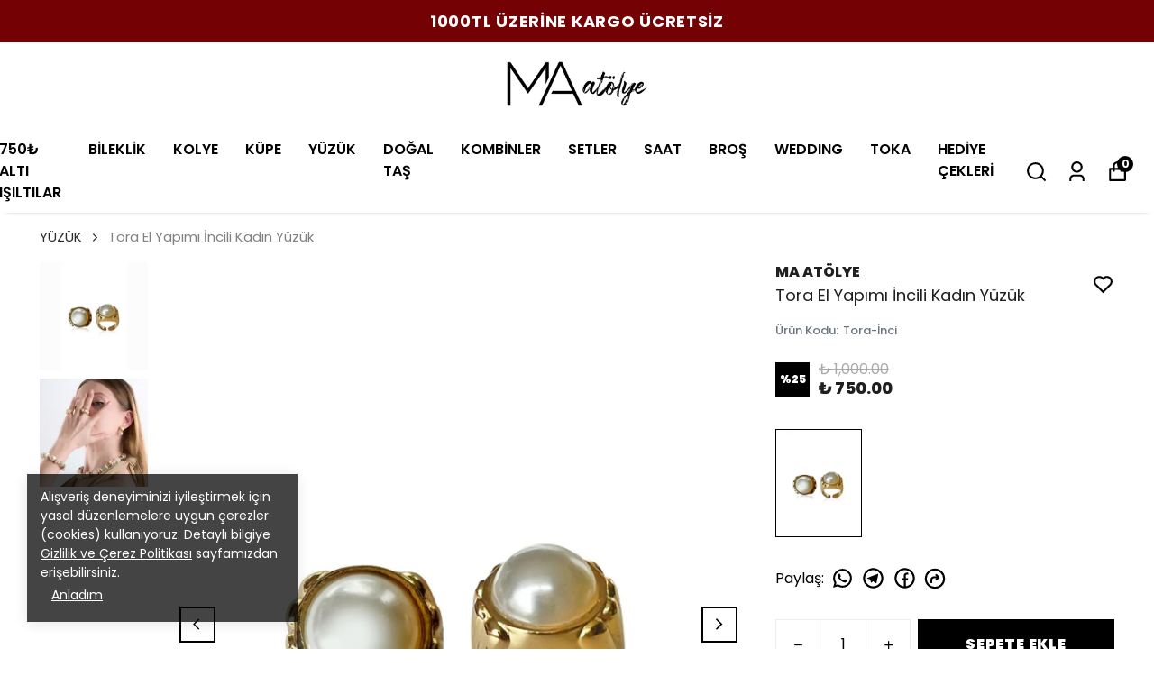

--- FILE ---
content_type: text/html; charset=utf-8
request_url: https://atolyema.com/tora-el-yapimi-incili-kadin-yuzuk
body_size: 95043
content:
<!DOCTYPE html><html lang="tr"><head><meta charSet="utf-8"/><meta name="viewport" content="width=device-width, initial-scale=1.0, maximum-scale=1.0, user-scalable=no"/><title>Tora El Yapımı İncili Kadın Yüzük</title><meta name="description" content="Tora El Yapımı İncili Kadın Yüzük ve özel üretim BİLEKLİK modelleri atolyema.com&#x27;da seni bekliyor."/><meta property="og:type" content="website"/><meta property="og:site_name" content="https://atolyema.com"/><meta property="og:title" content="Tora El Yapımı İncili Kadın Yüzük"/><meta property="og:description" content="Tora El Yapımı İncili Kadın Yüzük ve özel üretim BİLEKLİK modelleri atolyema.com&#x27;da seni bekliyor."/><meta property="og:url" content="https://atolyema.com/tora-el-yapimi-incili-kadin-yuzuk"/><meta property="og:image" content="https://cdn.myikas.com/images/79868f41-55e9-4cf5-a147-7b57bd300189/092f6d94-fe8e-43e3-a394-0f0e8cc69b22/image_1080.jpg"/><link rel="canonical" href="https://atolyema.com/tora-el-yapimi-incili-kadin-yuzuk"/><script type="application/ld+json">{"@context":"https://schema.org","@type":"Website","url":"https://atolyema.com"}</script><script type="application/ld+json">{"@context":"https://schema.org","@type":"Store","name":"maatolye","logo":"https://cdn.myikas.com/images/79868f41-55e9-4cf5-a147-7b57bd300189/726f1a57-3693-4075-b929-13629269133c/image_1080.webp","image":"https://cdn.myikas.com/images/79868f41-55e9-4cf5-a147-7b57bd300189/726f1a57-3693-4075-b929-13629269133c/image_1080.webp","url":"https://atolyema.com","telephone":"+905336698090","address":{"@type":"PostalAddress"}}</script><script type="application/ld+json">{"@context":"https://schema.org/","@type":"Product","name":"Tora El Yapımı İncili Kadın Yüzük","description":"Tora El Yapımı İncili Kadın Yüzük ve özel üretim BİLEKLİK modelleri atolyema.com'da seni bekliyor.","image":["https://cdn.myikas.com/images/79868f41-55e9-4cf5-a147-7b57bd300189/092f6d94-fe8e-43e3-a394-0f0e8cc69b22/image_1080.webp","https://cdn.myikas.com/images/79868f41-55e9-4cf5-a147-7b57bd300189/697d2309-c463-4223-9217-78c110538dd9/1080/111a.webp"],"productId":"9422b511-ab26-49d9-8a0c-0f2538deba4b","sku":"Tora-İnci","mpn":"","brand":{"@type":"Brand","name":"Ma Atölye"},"offers":[{"@type":"Offer","url":"https://atolyema.com/tora-el-yapimi-incili-kadin-yuzuk?vid=9422b511-ab26-49d9-8a0c-0f2538deba4b","priceCurrency":"TRY","price":"750.00","priceValidUntil":"","itemCondition":"https://schema.org/NewCondition","availability":"https://schema.org/InStock"}]}</script><script type="application/ld+json">{"@context":"http://schema.org","@type":"BreadcrumbList","itemListElement":[{"@type":"ListItem","position":1,"name":"maatolye","item":"https://atolyema.com"},{"@type":"ListItem","position":2,"name":"YÜZÜK","item":"https://atolyema.com/yuzuk"},{"@type":"ListItem","position":3,"name":"Tora El Yapımı İncili Kadın Yüzük","item":"https://atolyema.com/tora-el-yapimi-incili-kadin-yuzuk"}]}</script><meta name="next-head-count" content="15"/><link rel="shortcut icon" href="https://cdn.myikas.com/images/theme-images/ca35f60e-92d7-4265-8428-68d840085868/image_180.webp" type="image/webp"/><script defer="">(function(w,d,s,l,i){w[l]=w[l]||[];w[l].push({'gtm.start':
              new Date().getTime(),event:'gtm.js'});var f=d.getElementsByTagName(s)[0],
              j=d.createElement(s),dl=l!='dataLayer'?'&l='+l:'';j.async=true;j.src=
              'https://www.googletagmanager.com/gtm.js?id='+i+dl;f.parentNode.insertBefore(j,f);
              })(window,document,'script','dataLayer','GTM-5W55LTM');</script><script defer="">!function(f,b,e,v,n,t,s)
          {if(f.fbq)return;n=f.fbq=function(){n.callMethod?
          n.callMethod.apply(n,arguments):n.queue.push(arguments)};
          if(!f._fbq)f._fbq=n;n.push=n;n.loaded=!0;n.version='2.0';
          n.queue=[];t=b.createElement(e);t.async=!0;
          t.src=v;s=b.getElementsByTagName(e)[0];
          s.parentNode.insertBefore(t,s)}(window, document,'script',
          'https://connect.facebook.net/en_US/fbevents.js');
          fbq('init', '1713478066188039');
          fbq.disablePushState = true;
          fbq.allowDuplicatePageViews = true;</script><script async="" src="https://www.googletagmanager.com/gtag/js?id=G-MC4NYD4M3G"></script><script defer="">window.dataLayer = window.dataLayer || [];
            function gtag(){dataLayer.push(arguments);}
            gtag('js', new Date());
            gtag('config', 'G-MC4NYD4M3G');</script><script>
    var subscribers = [];
    var subscribe = (subscriber) => { subscribers.push(subscriber); }; 
    var unsubscribe = () => {};
    
    window.IkasEvents = {
      subscribers,
      subscribe,
      unsubscribe
    };
  </script><script src="https://jivochat.ikasapps.com/jivochat.js?widgetId=hhU6aL857Q" async=""></script><script>(function() {
  // Google Ads ID
  var GA_ID = 'AW-11002877914';

  // gtag.js dosyasını asenkron olarak yükle
  var script = document.createElement('script');
  script.async = true;
  script.src = 'https://www.googletagmanager.com/gtag/js?id=' + GA_ID;
  document.head.appendChild(script);

  // Data layer oluştur
  window.dataLayer = window.dataLayer || [];

  // gtag fonksiyonunu tanımla
  function gtag(){ window.dataLayer.push(arguments); }

  // Başlatma (init)
  gtag('js', new Date());

  // Konfigürasyon (Google Ads ID ile)
  gtag('config', GA_ID);
})();
</script>
<script>(function() {
  // GTM Kimliği
  var GTM_ID = 'GTM-5W55LTM';

  // Data Layer oluşturma
  window.dataLayer = window.dataLayer || [];
  window.dataLayer.push({
    'gtm.start': new Date().getTime(),
    event: 'gtm.js'
  });

  // GTM Script etiketi oluşturma
  var f = document.getElementsByTagName('script')[0];
  var j = document.createElement('script');
  var dl = 'dataLayer' !== 'dataLayer' ? '&l=dataLayer' : '';
  j.async = true;
  j.src = 'https://www.googletagmanager.com/gtm.js?id=' + GTM_ID + dl;
  f.parentNode.insertBefore(j, f);

  // Noscript fallback (iframe) ekleme
  var noScript = document.createElement('noscript');
  var iframe = document.createElement('iframe');
  iframe.src = 'https://www.googletagmanager.com/ns.html?id=' + GTM_ID;
  iframe.height = '0';
  iframe.width = '0';
  iframe.style.display = 'none';
  iframe.style.visibility = 'hidden';
  noScript.appendChild(iframe);
  document.body.appendChild(noScript);
})();
</script>
<script>document.documentElement.style.setProperty("--primary-color","#000000");
document.documentElement.style.setProperty("--primary-hoverColor","#2d2d2d");
document.documentElement.style.setProperty("--primary-variantNameColor","#000000");
document.documentElement.style.setProperty("--primary-variantSelectedNameColor","#ffffff");
document.documentElement.style.setProperty("--bodyBackgroundColor","#ffffff");
document.documentElement.style.setProperty("--variantTitleColor","#818181");
document.documentElement.style.setProperty("--variant-types-out-of-stock","#f4f4f5ff");</script> 
    <style>
      /* devanagari */
@font-face {
  font-family: 'Poppins';
  font-style: italic;
  font-weight: 100;
  font-display: swap;
  src: url(https://fonts.myikas.com/s/poppins/v24/pxiAyp8kv8JHgFVrJJLmE0tDMPKhSkFEkm8.woff2) format('woff2');
  unicode-range: U+0900-097F, U+1CD0-1CF9, U+200C-200D, U+20A8, U+20B9, U+20F0, U+25CC, U+A830-A839, U+A8E0-A8FF, U+11B00-11B09;
}
/* latin-ext */
@font-face {
  font-family: 'Poppins';
  font-style: italic;
  font-weight: 100;
  font-display: swap;
  src: url(https://fonts.myikas.com/s/poppins/v24/pxiAyp8kv8JHgFVrJJLmE0tMMPKhSkFEkm8.woff2) format('woff2');
  unicode-range: U+0100-02BA, U+02BD-02C5, U+02C7-02CC, U+02CE-02D7, U+02DD-02FF, U+0304, U+0308, U+0329, U+1D00-1DBF, U+1E00-1E9F, U+1EF2-1EFF, U+2020, U+20A0-20AB, U+20AD-20C0, U+2113, U+2C60-2C7F, U+A720-A7FF;
}
/* latin */
@font-face {
  font-family: 'Poppins';
  font-style: italic;
  font-weight: 100;
  font-display: swap;
  src: url(https://fonts.myikas.com/s/poppins/v24/pxiAyp8kv8JHgFVrJJLmE0tCMPKhSkFE.woff2) format('woff2');
  unicode-range: U+0000-00FF, U+0131, U+0152-0153, U+02BB-02BC, U+02C6, U+02DA, U+02DC, U+0304, U+0308, U+0329, U+2000-206F, U+20AC, U+2122, U+2191, U+2193, U+2212, U+2215, U+FEFF, U+FFFD;
}
/* devanagari */
@font-face {
  font-family: 'Poppins';
  font-style: italic;
  font-weight: 200;
  font-display: swap;
  src: url(https://fonts.myikas.com/s/poppins/v24/pxiDyp8kv8JHgFVrJJLmv1pVFteOYktMqlap.woff2) format('woff2');
  unicode-range: U+0900-097F, U+1CD0-1CF9, U+200C-200D, U+20A8, U+20B9, U+20F0, U+25CC, U+A830-A839, U+A8E0-A8FF, U+11B00-11B09;
}
/* latin-ext */
@font-face {
  font-family: 'Poppins';
  font-style: italic;
  font-weight: 200;
  font-display: swap;
  src: url(https://fonts.myikas.com/s/poppins/v24/pxiDyp8kv8JHgFVrJJLmv1pVGdeOYktMqlap.woff2) format('woff2');
  unicode-range: U+0100-02BA, U+02BD-02C5, U+02C7-02CC, U+02CE-02D7, U+02DD-02FF, U+0304, U+0308, U+0329, U+1D00-1DBF, U+1E00-1E9F, U+1EF2-1EFF, U+2020, U+20A0-20AB, U+20AD-20C0, U+2113, U+2C60-2C7F, U+A720-A7FF;
}
/* latin */
@font-face {
  font-family: 'Poppins';
  font-style: italic;
  font-weight: 200;
  font-display: swap;
  src: url(https://fonts.myikas.com/s/poppins/v24/pxiDyp8kv8JHgFVrJJLmv1pVF9eOYktMqg.woff2) format('woff2');
  unicode-range: U+0000-00FF, U+0131, U+0152-0153, U+02BB-02BC, U+02C6, U+02DA, U+02DC, U+0304, U+0308, U+0329, U+2000-206F, U+20AC, U+2122, U+2191, U+2193, U+2212, U+2215, U+FEFF, U+FFFD;
}
/* devanagari */
@font-face {
  font-family: 'Poppins';
  font-style: italic;
  font-weight: 300;
  font-display: swap;
  src: url(https://fonts.myikas.com/s/poppins/v24/pxiDyp8kv8JHgFVrJJLm21lVFteOYktMqlap.woff2) format('woff2');
  unicode-range: U+0900-097F, U+1CD0-1CF9, U+200C-200D, U+20A8, U+20B9, U+20F0, U+25CC, U+A830-A839, U+A8E0-A8FF, U+11B00-11B09;
}
/* latin-ext */
@font-face {
  font-family: 'Poppins';
  font-style: italic;
  font-weight: 300;
  font-display: swap;
  src: url(https://fonts.myikas.com/s/poppins/v24/pxiDyp8kv8JHgFVrJJLm21lVGdeOYktMqlap.woff2) format('woff2');
  unicode-range: U+0100-02BA, U+02BD-02C5, U+02C7-02CC, U+02CE-02D7, U+02DD-02FF, U+0304, U+0308, U+0329, U+1D00-1DBF, U+1E00-1E9F, U+1EF2-1EFF, U+2020, U+20A0-20AB, U+20AD-20C0, U+2113, U+2C60-2C7F, U+A720-A7FF;
}
/* latin */
@font-face {
  font-family: 'Poppins';
  font-style: italic;
  font-weight: 300;
  font-display: swap;
  src: url(https://fonts.myikas.com/s/poppins/v24/pxiDyp8kv8JHgFVrJJLm21lVF9eOYktMqg.woff2) format('woff2');
  unicode-range: U+0000-00FF, U+0131, U+0152-0153, U+02BB-02BC, U+02C6, U+02DA, U+02DC, U+0304, U+0308, U+0329, U+2000-206F, U+20AC, U+2122, U+2191, U+2193, U+2212, U+2215, U+FEFF, U+FFFD;
}
/* devanagari */
@font-face {
  font-family: 'Poppins';
  font-style: italic;
  font-weight: 400;
  font-display: swap;
  src: url(https://fonts.myikas.com/s/poppins/v24/pxiGyp8kv8JHgFVrJJLucXtAOvWDSHFF.woff2) format('woff2');
  unicode-range: U+0900-097F, U+1CD0-1CF9, U+200C-200D, U+20A8, U+20B9, U+20F0, U+25CC, U+A830-A839, U+A8E0-A8FF, U+11B00-11B09;
}
/* latin-ext */
@font-face {
  font-family: 'Poppins';
  font-style: italic;
  font-weight: 400;
  font-display: swap;
  src: url(https://fonts.myikas.com/s/poppins/v24/pxiGyp8kv8JHgFVrJJLufntAOvWDSHFF.woff2) format('woff2');
  unicode-range: U+0100-02BA, U+02BD-02C5, U+02C7-02CC, U+02CE-02D7, U+02DD-02FF, U+0304, U+0308, U+0329, U+1D00-1DBF, U+1E00-1E9F, U+1EF2-1EFF, U+2020, U+20A0-20AB, U+20AD-20C0, U+2113, U+2C60-2C7F, U+A720-A7FF;
}
/* latin */
@font-face {
  font-family: 'Poppins';
  font-style: italic;
  font-weight: 400;
  font-display: swap;
  src: url(https://fonts.myikas.com/s/poppins/v24/pxiGyp8kv8JHgFVrJJLucHtAOvWDSA.woff2) format('woff2');
  unicode-range: U+0000-00FF, U+0131, U+0152-0153, U+02BB-02BC, U+02C6, U+02DA, U+02DC, U+0304, U+0308, U+0329, U+2000-206F, U+20AC, U+2122, U+2191, U+2193, U+2212, U+2215, U+FEFF, U+FFFD;
}
/* devanagari */
@font-face {
  font-family: 'Poppins';
  font-style: italic;
  font-weight: 500;
  font-display: swap;
  src: url(https://fonts.myikas.com/s/poppins/v24/pxiDyp8kv8JHgFVrJJLmg1hVFteOYktMqlap.woff2) format('woff2');
  unicode-range: U+0900-097F, U+1CD0-1CF9, U+200C-200D, U+20A8, U+20B9, U+20F0, U+25CC, U+A830-A839, U+A8E0-A8FF, U+11B00-11B09;
}
/* latin-ext */
@font-face {
  font-family: 'Poppins';
  font-style: italic;
  font-weight: 500;
  font-display: swap;
  src: url(https://fonts.myikas.com/s/poppins/v24/pxiDyp8kv8JHgFVrJJLmg1hVGdeOYktMqlap.woff2) format('woff2');
  unicode-range: U+0100-02BA, U+02BD-02C5, U+02C7-02CC, U+02CE-02D7, U+02DD-02FF, U+0304, U+0308, U+0329, U+1D00-1DBF, U+1E00-1E9F, U+1EF2-1EFF, U+2020, U+20A0-20AB, U+20AD-20C0, U+2113, U+2C60-2C7F, U+A720-A7FF;
}
/* latin */
@font-face {
  font-family: 'Poppins';
  font-style: italic;
  font-weight: 500;
  font-display: swap;
  src: url(https://fonts.myikas.com/s/poppins/v24/pxiDyp8kv8JHgFVrJJLmg1hVF9eOYktMqg.woff2) format('woff2');
  unicode-range: U+0000-00FF, U+0131, U+0152-0153, U+02BB-02BC, U+02C6, U+02DA, U+02DC, U+0304, U+0308, U+0329, U+2000-206F, U+20AC, U+2122, U+2191, U+2193, U+2212, U+2215, U+FEFF, U+FFFD;
}
/* devanagari */
@font-face {
  font-family: 'Poppins';
  font-style: italic;
  font-weight: 600;
  font-display: swap;
  src: url(https://fonts.myikas.com/s/poppins/v24/pxiDyp8kv8JHgFVrJJLmr19VFteOYktMqlap.woff2) format('woff2');
  unicode-range: U+0900-097F, U+1CD0-1CF9, U+200C-200D, U+20A8, U+20B9, U+20F0, U+25CC, U+A830-A839, U+A8E0-A8FF, U+11B00-11B09;
}
/* latin-ext */
@font-face {
  font-family: 'Poppins';
  font-style: italic;
  font-weight: 600;
  font-display: swap;
  src: url(https://fonts.myikas.com/s/poppins/v24/pxiDyp8kv8JHgFVrJJLmr19VGdeOYktMqlap.woff2) format('woff2');
  unicode-range: U+0100-02BA, U+02BD-02C5, U+02C7-02CC, U+02CE-02D7, U+02DD-02FF, U+0304, U+0308, U+0329, U+1D00-1DBF, U+1E00-1E9F, U+1EF2-1EFF, U+2020, U+20A0-20AB, U+20AD-20C0, U+2113, U+2C60-2C7F, U+A720-A7FF;
}
/* latin */
@font-face {
  font-family: 'Poppins';
  font-style: italic;
  font-weight: 600;
  font-display: swap;
  src: url(https://fonts.myikas.com/s/poppins/v24/pxiDyp8kv8JHgFVrJJLmr19VF9eOYktMqg.woff2) format('woff2');
  unicode-range: U+0000-00FF, U+0131, U+0152-0153, U+02BB-02BC, U+02C6, U+02DA, U+02DC, U+0304, U+0308, U+0329, U+2000-206F, U+20AC, U+2122, U+2191, U+2193, U+2212, U+2215, U+FEFF, U+FFFD;
}
/* devanagari */
@font-face {
  font-family: 'Poppins';
  font-style: italic;
  font-weight: 700;
  font-display: swap;
  src: url(https://fonts.myikas.com/s/poppins/v24/pxiDyp8kv8JHgFVrJJLmy15VFteOYktMqlap.woff2) format('woff2');
  unicode-range: U+0900-097F, U+1CD0-1CF9, U+200C-200D, U+20A8, U+20B9, U+20F0, U+25CC, U+A830-A839, U+A8E0-A8FF, U+11B00-11B09;
}
/* latin-ext */
@font-face {
  font-family: 'Poppins';
  font-style: italic;
  font-weight: 700;
  font-display: swap;
  src: url(https://fonts.myikas.com/s/poppins/v24/pxiDyp8kv8JHgFVrJJLmy15VGdeOYktMqlap.woff2) format('woff2');
  unicode-range: U+0100-02BA, U+02BD-02C5, U+02C7-02CC, U+02CE-02D7, U+02DD-02FF, U+0304, U+0308, U+0329, U+1D00-1DBF, U+1E00-1E9F, U+1EF2-1EFF, U+2020, U+20A0-20AB, U+20AD-20C0, U+2113, U+2C60-2C7F, U+A720-A7FF;
}
/* latin */
@font-face {
  font-family: 'Poppins';
  font-style: italic;
  font-weight: 700;
  font-display: swap;
  src: url(https://fonts.myikas.com/s/poppins/v24/pxiDyp8kv8JHgFVrJJLmy15VF9eOYktMqg.woff2) format('woff2');
  unicode-range: U+0000-00FF, U+0131, U+0152-0153, U+02BB-02BC, U+02C6, U+02DA, U+02DC, U+0304, U+0308, U+0329, U+2000-206F, U+20AC, U+2122, U+2191, U+2193, U+2212, U+2215, U+FEFF, U+FFFD;
}
/* devanagari */
@font-face {
  font-family: 'Poppins';
  font-style: italic;
  font-weight: 800;
  font-display: swap;
  src: url(https://fonts.myikas.com/s/poppins/v24/pxiDyp8kv8JHgFVrJJLm111VFteOYktMqlap.woff2) format('woff2');
  unicode-range: U+0900-097F, U+1CD0-1CF9, U+200C-200D, U+20A8, U+20B9, U+20F0, U+25CC, U+A830-A839, U+A8E0-A8FF, U+11B00-11B09;
}
/* latin-ext */
@font-face {
  font-family: 'Poppins';
  font-style: italic;
  font-weight: 800;
  font-display: swap;
  src: url(https://fonts.myikas.com/s/poppins/v24/pxiDyp8kv8JHgFVrJJLm111VGdeOYktMqlap.woff2) format('woff2');
  unicode-range: U+0100-02BA, U+02BD-02C5, U+02C7-02CC, U+02CE-02D7, U+02DD-02FF, U+0304, U+0308, U+0329, U+1D00-1DBF, U+1E00-1E9F, U+1EF2-1EFF, U+2020, U+20A0-20AB, U+20AD-20C0, U+2113, U+2C60-2C7F, U+A720-A7FF;
}
/* latin */
@font-face {
  font-family: 'Poppins';
  font-style: italic;
  font-weight: 800;
  font-display: swap;
  src: url(https://fonts.myikas.com/s/poppins/v24/pxiDyp8kv8JHgFVrJJLm111VF9eOYktMqg.woff2) format('woff2');
  unicode-range: U+0000-00FF, U+0131, U+0152-0153, U+02BB-02BC, U+02C6, U+02DA, U+02DC, U+0304, U+0308, U+0329, U+2000-206F, U+20AC, U+2122, U+2191, U+2193, U+2212, U+2215, U+FEFF, U+FFFD;
}
/* devanagari */
@font-face {
  font-family: 'Poppins';
  font-style: italic;
  font-weight: 900;
  font-display: swap;
  src: url(https://fonts.myikas.com/s/poppins/v24/pxiDyp8kv8JHgFVrJJLm81xVFteOYktMqlap.woff2) format('woff2');
  unicode-range: U+0900-097F, U+1CD0-1CF9, U+200C-200D, U+20A8, U+20B9, U+20F0, U+25CC, U+A830-A839, U+A8E0-A8FF, U+11B00-11B09;
}
/* latin-ext */
@font-face {
  font-family: 'Poppins';
  font-style: italic;
  font-weight: 900;
  font-display: swap;
  src: url(https://fonts.myikas.com/s/poppins/v24/pxiDyp8kv8JHgFVrJJLm81xVGdeOYktMqlap.woff2) format('woff2');
  unicode-range: U+0100-02BA, U+02BD-02C5, U+02C7-02CC, U+02CE-02D7, U+02DD-02FF, U+0304, U+0308, U+0329, U+1D00-1DBF, U+1E00-1E9F, U+1EF2-1EFF, U+2020, U+20A0-20AB, U+20AD-20C0, U+2113, U+2C60-2C7F, U+A720-A7FF;
}
/* latin */
@font-face {
  font-family: 'Poppins';
  font-style: italic;
  font-weight: 900;
  font-display: swap;
  src: url(https://fonts.myikas.com/s/poppins/v24/pxiDyp8kv8JHgFVrJJLm81xVF9eOYktMqg.woff2) format('woff2');
  unicode-range: U+0000-00FF, U+0131, U+0152-0153, U+02BB-02BC, U+02C6, U+02DA, U+02DC, U+0304, U+0308, U+0329, U+2000-206F, U+20AC, U+2122, U+2191, U+2193, U+2212, U+2215, U+FEFF, U+FFFD;
}
/* devanagari */
@font-face {
  font-family: 'Poppins';
  font-style: normal;
  font-weight: 100;
  font-display: swap;
  src: url(https://fonts.myikas.com/s/poppins/v24/pxiGyp8kv8JHgFVrLPTucXtAOvWDSHFF.woff2) format('woff2');
  unicode-range: U+0900-097F, U+1CD0-1CF9, U+200C-200D, U+20A8, U+20B9, U+20F0, U+25CC, U+A830-A839, U+A8E0-A8FF, U+11B00-11B09;
}
/* latin-ext */
@font-face {
  font-family: 'Poppins';
  font-style: normal;
  font-weight: 100;
  font-display: swap;
  src: url(https://fonts.myikas.com/s/poppins/v24/pxiGyp8kv8JHgFVrLPTufntAOvWDSHFF.woff2) format('woff2');
  unicode-range: U+0100-02BA, U+02BD-02C5, U+02C7-02CC, U+02CE-02D7, U+02DD-02FF, U+0304, U+0308, U+0329, U+1D00-1DBF, U+1E00-1E9F, U+1EF2-1EFF, U+2020, U+20A0-20AB, U+20AD-20C0, U+2113, U+2C60-2C7F, U+A720-A7FF;
}
/* latin */
@font-face {
  font-family: 'Poppins';
  font-style: normal;
  font-weight: 100;
  font-display: swap;
  src: url(https://fonts.myikas.com/s/poppins/v24/pxiGyp8kv8JHgFVrLPTucHtAOvWDSA.woff2) format('woff2');
  unicode-range: U+0000-00FF, U+0131, U+0152-0153, U+02BB-02BC, U+02C6, U+02DA, U+02DC, U+0304, U+0308, U+0329, U+2000-206F, U+20AC, U+2122, U+2191, U+2193, U+2212, U+2215, U+FEFF, U+FFFD;
}
/* devanagari */
@font-face {
  font-family: 'Poppins';
  font-style: normal;
  font-weight: 200;
  font-display: swap;
  src: url(https://fonts.myikas.com/s/poppins/v24/pxiByp8kv8JHgFVrLFj_Z11lFd2JQEl8qw.woff2) format('woff2');
  unicode-range: U+0900-097F, U+1CD0-1CF9, U+200C-200D, U+20A8, U+20B9, U+20F0, U+25CC, U+A830-A839, U+A8E0-A8FF, U+11B00-11B09;
}
/* latin-ext */
@font-face {
  font-family: 'Poppins';
  font-style: normal;
  font-weight: 200;
  font-display: swap;
  src: url(https://fonts.myikas.com/s/poppins/v24/pxiByp8kv8JHgFVrLFj_Z1JlFd2JQEl8qw.woff2) format('woff2');
  unicode-range: U+0100-02BA, U+02BD-02C5, U+02C7-02CC, U+02CE-02D7, U+02DD-02FF, U+0304, U+0308, U+0329, U+1D00-1DBF, U+1E00-1E9F, U+1EF2-1EFF, U+2020, U+20A0-20AB, U+20AD-20C0, U+2113, U+2C60-2C7F, U+A720-A7FF;
}
/* latin */
@font-face {
  font-family: 'Poppins';
  font-style: normal;
  font-weight: 200;
  font-display: swap;
  src: url(https://fonts.myikas.com/s/poppins/v24/pxiByp8kv8JHgFVrLFj_Z1xlFd2JQEk.woff2) format('woff2');
  unicode-range: U+0000-00FF, U+0131, U+0152-0153, U+02BB-02BC, U+02C6, U+02DA, U+02DC, U+0304, U+0308, U+0329, U+2000-206F, U+20AC, U+2122, U+2191, U+2193, U+2212, U+2215, U+FEFF, U+FFFD;
}
/* devanagari */
@font-face {
  font-family: 'Poppins';
  font-style: normal;
  font-weight: 300;
  font-display: swap;
  src: url(https://fonts.myikas.com/s/poppins/v24/pxiByp8kv8JHgFVrLDz8Z11lFd2JQEl8qw.woff2) format('woff2');
  unicode-range: U+0900-097F, U+1CD0-1CF9, U+200C-200D, U+20A8, U+20B9, U+20F0, U+25CC, U+A830-A839, U+A8E0-A8FF, U+11B00-11B09;
}
/* latin-ext */
@font-face {
  font-family: 'Poppins';
  font-style: normal;
  font-weight: 300;
  font-display: swap;
  src: url(https://fonts.myikas.com/s/poppins/v24/pxiByp8kv8JHgFVrLDz8Z1JlFd2JQEl8qw.woff2) format('woff2');
  unicode-range: U+0100-02BA, U+02BD-02C5, U+02C7-02CC, U+02CE-02D7, U+02DD-02FF, U+0304, U+0308, U+0329, U+1D00-1DBF, U+1E00-1E9F, U+1EF2-1EFF, U+2020, U+20A0-20AB, U+20AD-20C0, U+2113, U+2C60-2C7F, U+A720-A7FF;
}
/* latin */
@font-face {
  font-family: 'Poppins';
  font-style: normal;
  font-weight: 300;
  font-display: swap;
  src: url(https://fonts.myikas.com/s/poppins/v24/pxiByp8kv8JHgFVrLDz8Z1xlFd2JQEk.woff2) format('woff2');
  unicode-range: U+0000-00FF, U+0131, U+0152-0153, U+02BB-02BC, U+02C6, U+02DA, U+02DC, U+0304, U+0308, U+0329, U+2000-206F, U+20AC, U+2122, U+2191, U+2193, U+2212, U+2215, U+FEFF, U+FFFD;
}
/* devanagari */
@font-face {
  font-family: 'Poppins';
  font-style: normal;
  font-weight: 400;
  font-display: swap;
  src: url(https://fonts.myikas.com/s/poppins/v24/pxiEyp8kv8JHgFVrJJbecnFHGPezSQ.woff2) format('woff2');
  unicode-range: U+0900-097F, U+1CD0-1CF9, U+200C-200D, U+20A8, U+20B9, U+20F0, U+25CC, U+A830-A839, U+A8E0-A8FF, U+11B00-11B09;
}
/* latin-ext */
@font-face {
  font-family: 'Poppins';
  font-style: normal;
  font-weight: 400;
  font-display: swap;
  src: url(https://fonts.myikas.com/s/poppins/v24/pxiEyp8kv8JHgFVrJJnecnFHGPezSQ.woff2) format('woff2');
  unicode-range: U+0100-02BA, U+02BD-02C5, U+02C7-02CC, U+02CE-02D7, U+02DD-02FF, U+0304, U+0308, U+0329, U+1D00-1DBF, U+1E00-1E9F, U+1EF2-1EFF, U+2020, U+20A0-20AB, U+20AD-20C0, U+2113, U+2C60-2C7F, U+A720-A7FF;
}
/* latin */
@font-face {
  font-family: 'Poppins';
  font-style: normal;
  font-weight: 400;
  font-display: swap;
  src: url(https://fonts.myikas.com/s/poppins/v24/pxiEyp8kv8JHgFVrJJfecnFHGPc.woff2) format('woff2');
  unicode-range: U+0000-00FF, U+0131, U+0152-0153, U+02BB-02BC, U+02C6, U+02DA, U+02DC, U+0304, U+0308, U+0329, U+2000-206F, U+20AC, U+2122, U+2191, U+2193, U+2212, U+2215, U+FEFF, U+FFFD;
}
/* devanagari */
@font-face {
  font-family: 'Poppins';
  font-style: normal;
  font-weight: 500;
  font-display: swap;
  src: url(https://fonts.myikas.com/s/poppins/v24/pxiByp8kv8JHgFVrLGT9Z11lFd2JQEl8qw.woff2) format('woff2');
  unicode-range: U+0900-097F, U+1CD0-1CF9, U+200C-200D, U+20A8, U+20B9, U+20F0, U+25CC, U+A830-A839, U+A8E0-A8FF, U+11B00-11B09;
}
/* latin-ext */
@font-face {
  font-family: 'Poppins';
  font-style: normal;
  font-weight: 500;
  font-display: swap;
  src: url(https://fonts.myikas.com/s/poppins/v24/pxiByp8kv8JHgFVrLGT9Z1JlFd2JQEl8qw.woff2) format('woff2');
  unicode-range: U+0100-02BA, U+02BD-02C5, U+02C7-02CC, U+02CE-02D7, U+02DD-02FF, U+0304, U+0308, U+0329, U+1D00-1DBF, U+1E00-1E9F, U+1EF2-1EFF, U+2020, U+20A0-20AB, U+20AD-20C0, U+2113, U+2C60-2C7F, U+A720-A7FF;
}
/* latin */
@font-face {
  font-family: 'Poppins';
  font-style: normal;
  font-weight: 500;
  font-display: swap;
  src: url(https://fonts.myikas.com/s/poppins/v24/pxiByp8kv8JHgFVrLGT9Z1xlFd2JQEk.woff2) format('woff2');
  unicode-range: U+0000-00FF, U+0131, U+0152-0153, U+02BB-02BC, U+02C6, U+02DA, U+02DC, U+0304, U+0308, U+0329, U+2000-206F, U+20AC, U+2122, U+2191, U+2193, U+2212, U+2215, U+FEFF, U+FFFD;
}
/* devanagari */
@font-face {
  font-family: 'Poppins';
  font-style: normal;
  font-weight: 600;
  font-display: swap;
  src: url(https://fonts.myikas.com/s/poppins/v24/pxiByp8kv8JHgFVrLEj6Z11lFd2JQEl8qw.woff2) format('woff2');
  unicode-range: U+0900-097F, U+1CD0-1CF9, U+200C-200D, U+20A8, U+20B9, U+20F0, U+25CC, U+A830-A839, U+A8E0-A8FF, U+11B00-11B09;
}
/* latin-ext */
@font-face {
  font-family: 'Poppins';
  font-style: normal;
  font-weight: 600;
  font-display: swap;
  src: url(https://fonts.myikas.com/s/poppins/v24/pxiByp8kv8JHgFVrLEj6Z1JlFd2JQEl8qw.woff2) format('woff2');
  unicode-range: U+0100-02BA, U+02BD-02C5, U+02C7-02CC, U+02CE-02D7, U+02DD-02FF, U+0304, U+0308, U+0329, U+1D00-1DBF, U+1E00-1E9F, U+1EF2-1EFF, U+2020, U+20A0-20AB, U+20AD-20C0, U+2113, U+2C60-2C7F, U+A720-A7FF;
}
/* latin */
@font-face {
  font-family: 'Poppins';
  font-style: normal;
  font-weight: 600;
  font-display: swap;
  src: url(https://fonts.myikas.com/s/poppins/v24/pxiByp8kv8JHgFVrLEj6Z1xlFd2JQEk.woff2) format('woff2');
  unicode-range: U+0000-00FF, U+0131, U+0152-0153, U+02BB-02BC, U+02C6, U+02DA, U+02DC, U+0304, U+0308, U+0329, U+2000-206F, U+20AC, U+2122, U+2191, U+2193, U+2212, U+2215, U+FEFF, U+FFFD;
}
/* devanagari */
@font-face {
  font-family: 'Poppins';
  font-style: normal;
  font-weight: 700;
  font-display: swap;
  src: url(https://fonts.myikas.com/s/poppins/v24/pxiByp8kv8JHgFVrLCz7Z11lFd2JQEl8qw.woff2) format('woff2');
  unicode-range: U+0900-097F, U+1CD0-1CF9, U+200C-200D, U+20A8, U+20B9, U+20F0, U+25CC, U+A830-A839, U+A8E0-A8FF, U+11B00-11B09;
}
/* latin-ext */
@font-face {
  font-family: 'Poppins';
  font-style: normal;
  font-weight: 700;
  font-display: swap;
  src: url(https://fonts.myikas.com/s/poppins/v24/pxiByp8kv8JHgFVrLCz7Z1JlFd2JQEl8qw.woff2) format('woff2');
  unicode-range: U+0100-02BA, U+02BD-02C5, U+02C7-02CC, U+02CE-02D7, U+02DD-02FF, U+0304, U+0308, U+0329, U+1D00-1DBF, U+1E00-1E9F, U+1EF2-1EFF, U+2020, U+20A0-20AB, U+20AD-20C0, U+2113, U+2C60-2C7F, U+A720-A7FF;
}
/* latin */
@font-face {
  font-family: 'Poppins';
  font-style: normal;
  font-weight: 700;
  font-display: swap;
  src: url(https://fonts.myikas.com/s/poppins/v24/pxiByp8kv8JHgFVrLCz7Z1xlFd2JQEk.woff2) format('woff2');
  unicode-range: U+0000-00FF, U+0131, U+0152-0153, U+02BB-02BC, U+02C6, U+02DA, U+02DC, U+0304, U+0308, U+0329, U+2000-206F, U+20AC, U+2122, U+2191, U+2193, U+2212, U+2215, U+FEFF, U+FFFD;
}
/* devanagari */
@font-face {
  font-family: 'Poppins';
  font-style: normal;
  font-weight: 800;
  font-display: swap;
  src: url(https://fonts.myikas.com/s/poppins/v24/pxiByp8kv8JHgFVrLDD4Z11lFd2JQEl8qw.woff2) format('woff2');
  unicode-range: U+0900-097F, U+1CD0-1CF9, U+200C-200D, U+20A8, U+20B9, U+20F0, U+25CC, U+A830-A839, U+A8E0-A8FF, U+11B00-11B09;
}
/* latin-ext */
@font-face {
  font-family: 'Poppins';
  font-style: normal;
  font-weight: 800;
  font-display: swap;
  src: url(https://fonts.myikas.com/s/poppins/v24/pxiByp8kv8JHgFVrLDD4Z1JlFd2JQEl8qw.woff2) format('woff2');
  unicode-range: U+0100-02BA, U+02BD-02C5, U+02C7-02CC, U+02CE-02D7, U+02DD-02FF, U+0304, U+0308, U+0329, U+1D00-1DBF, U+1E00-1E9F, U+1EF2-1EFF, U+2020, U+20A0-20AB, U+20AD-20C0, U+2113, U+2C60-2C7F, U+A720-A7FF;
}
/* latin */
@font-face {
  font-family: 'Poppins';
  font-style: normal;
  font-weight: 800;
  font-display: swap;
  src: url(https://fonts.myikas.com/s/poppins/v24/pxiByp8kv8JHgFVrLDD4Z1xlFd2JQEk.woff2) format('woff2');
  unicode-range: U+0000-00FF, U+0131, U+0152-0153, U+02BB-02BC, U+02C6, U+02DA, U+02DC, U+0304, U+0308, U+0329, U+2000-206F, U+20AC, U+2122, U+2191, U+2193, U+2212, U+2215, U+FEFF, U+FFFD;
}
/* devanagari */
@font-face {
  font-family: 'Poppins';
  font-style: normal;
  font-weight: 900;
  font-display: swap;
  src: url(https://fonts.myikas.com/s/poppins/v24/pxiByp8kv8JHgFVrLBT5Z11lFd2JQEl8qw.woff2) format('woff2');
  unicode-range: U+0900-097F, U+1CD0-1CF9, U+200C-200D, U+20A8, U+20B9, U+20F0, U+25CC, U+A830-A839, U+A8E0-A8FF, U+11B00-11B09;
}
/* latin-ext */
@font-face {
  font-family: 'Poppins';
  font-style: normal;
  font-weight: 900;
  font-display: swap;
  src: url(https://fonts.myikas.com/s/poppins/v24/pxiByp8kv8JHgFVrLBT5Z1JlFd2JQEl8qw.woff2) format('woff2');
  unicode-range: U+0100-02BA, U+02BD-02C5, U+02C7-02CC, U+02CE-02D7, U+02DD-02FF, U+0304, U+0308, U+0329, U+1D00-1DBF, U+1E00-1E9F, U+1EF2-1EFF, U+2020, U+20A0-20AB, U+20AD-20C0, U+2113, U+2C60-2C7F, U+A720-A7FF;
}
/* latin */
@font-face {
  font-family: 'Poppins';
  font-style: normal;
  font-weight: 900;
  font-display: swap;
  src: url(https://fonts.myikas.com/s/poppins/v24/pxiByp8kv8JHgFVrLBT5Z1xlFd2JQEk.woff2) format('woff2');
  unicode-range: U+0000-00FF, U+0131, U+0152-0153, U+02BB-02BC, U+02C6, U+02DA, U+02DC, U+0304, U+0308, U+0329, U+2000-206F, U+20AC, U+2122, U+2191, U+2193, U+2212, U+2215, U+FEFF, U+FFFD;
}


      body { 
          font-family: 'Poppins', -apple-system, system-ui, BlinkMacSystemFont, "Segoe UI", Roboto, "Helvetica Neue", Arial, sans-serif !important;
       } 

      </style><link rel="preconnect" href="https://cdn.myikas.com/"/><link rel="dns-prefetch" href="https://cdn.myikas.com/"/><link rel="preload" href="https://cdn.myikas.com/sf/v1/71191377-aa42-4907-9923-9eaea320912c/5d2dde51-242f-4e38-8c5b-eb20e516baea/1768736231170/_next/static/css/98a6cdfe9c0e8979.css" as="style" crossorigin="anonymous"/><link rel="stylesheet" href="https://cdn.myikas.com/sf/v1/71191377-aa42-4907-9923-9eaea320912c/5d2dde51-242f-4e38-8c5b-eb20e516baea/1768736231170/_next/static/css/98a6cdfe9c0e8979.css" crossorigin="anonymous" data-n-g=""/><link rel="preload" href="https://cdn.myikas.com/sf/v1/71191377-aa42-4907-9923-9eaea320912c/5d2dde51-242f-4e38-8c5b-eb20e516baea/1768736231170/_next/static/css/9fbcc04b7822d06d.css" as="style" crossorigin="anonymous"/><link rel="stylesheet" href="https://cdn.myikas.com/sf/v1/71191377-aa42-4907-9923-9eaea320912c/5d2dde51-242f-4e38-8c5b-eb20e516baea/1768736231170/_next/static/css/9fbcc04b7822d06d.css" crossorigin="anonymous" data-n-p=""/><noscript data-n-css=""></noscript><script defer="" crossorigin="anonymous" nomodule="" src="https://cdn.myikas.com/sf/v1/71191377-aa42-4907-9923-9eaea320912c/5d2dde51-242f-4e38-8c5b-eb20e516baea/1768736231170/_next/static/chunks/polyfills-0d1b80a048d4787e.js"></script><script src="https://cdn.myikas.com/sf/v1/71191377-aa42-4907-9923-9eaea320912c/5d2dde51-242f-4e38-8c5b-eb20e516baea/1768736231170/_next/static/chunks/webpack-c1d112cb0219f337.js" defer="" crossorigin="anonymous"></script><script src="https://cdn.myikas.com/sf/v1/71191377-aa42-4907-9923-9eaea320912c/5d2dde51-242f-4e38-8c5b-eb20e516baea/1768736231170/_next/static/chunks/framework-79bce4a3a540b080.js" defer="" crossorigin="anonymous"></script><script src="https://cdn.myikas.com/sf/v1/71191377-aa42-4907-9923-9eaea320912c/5d2dde51-242f-4e38-8c5b-eb20e516baea/1768736231170/_next/static/chunks/main-44af86b1aeeee1ea.js" defer="" crossorigin="anonymous"></script><script src="https://cdn.myikas.com/sf/v1/71191377-aa42-4907-9923-9eaea320912c/5d2dde51-242f-4e38-8c5b-eb20e516baea/1768736231170/_next/static/chunks/pages/_app-b550f0682e7f692d.js" defer="" crossorigin="anonymous"></script><script src="https://cdn.myikas.com/sf/v1/71191377-aa42-4907-9923-9eaea320912c/5d2dde51-242f-4e38-8c5b-eb20e516baea/1768736231170/_next/static/chunks/29107295-4a69275373f23f88.js" defer="" crossorigin="anonymous"></script><script src="https://cdn.myikas.com/sf/v1/71191377-aa42-4907-9923-9eaea320912c/5d2dde51-242f-4e38-8c5b-eb20e516baea/1768736231170/_next/static/chunks/e82996df-fce72b84668cd244.js" defer="" crossorigin="anonymous"></script><script src="https://cdn.myikas.com/sf/v1/71191377-aa42-4907-9923-9eaea320912c/5d2dde51-242f-4e38-8c5b-eb20e516baea/1768736231170/_next/static/chunks/019d026b-40d9ae730a991cbb.js" defer="" crossorigin="anonymous"></script><script src="https://cdn.myikas.com/sf/v1/71191377-aa42-4907-9923-9eaea320912c/5d2dde51-242f-4e38-8c5b-eb20e516baea/1768736231170/_next/static/chunks/fea29d9f-111c5a50cc7d10f8.js" defer="" crossorigin="anonymous"></script><script src="https://cdn.myikas.com/sf/v1/71191377-aa42-4907-9923-9eaea320912c/5d2dde51-242f-4e38-8c5b-eb20e516baea/1768736231170/_next/static/chunks/e21e5bbe-6cf8b914e4ae1740.js" defer="" crossorigin="anonymous"></script><script src="https://cdn.myikas.com/sf/v1/71191377-aa42-4907-9923-9eaea320912c/5d2dde51-242f-4e38-8c5b-eb20e516baea/1768736231170/_next/static/chunks/3a17f596-ba670d59f84ce9f8.js" defer="" crossorigin="anonymous"></script><script src="https://cdn.myikas.com/sf/v1/71191377-aa42-4907-9923-9eaea320912c/5d2dde51-242f-4e38-8c5b-eb20e516baea/1768736231170/_next/static/chunks/41155975-21ab3346cb1ce36e.js" defer="" crossorigin="anonymous"></script><script src="https://cdn.myikas.com/sf/v1/71191377-aa42-4907-9923-9eaea320912c/5d2dde51-242f-4e38-8c5b-eb20e516baea/1768736231170/_next/static/chunks/cb355538-41b569a25ced54d3.js" defer="" crossorigin="anonymous"></script><script src="https://cdn.myikas.com/sf/v1/71191377-aa42-4907-9923-9eaea320912c/5d2dde51-242f-4e38-8c5b-eb20e516baea/1768736231170/_next/static/chunks/4577d2ec-39584a3511d4d457.js" defer="" crossorigin="anonymous"></script><script src="https://cdn.myikas.com/sf/v1/71191377-aa42-4907-9923-9eaea320912c/5d2dde51-242f-4e38-8c5b-eb20e516baea/1768736231170/_next/static/chunks/737a5600-4d6189410635e771.js" defer="" crossorigin="anonymous"></script><script src="https://cdn.myikas.com/sf/v1/71191377-aa42-4907-9923-9eaea320912c/5d2dde51-242f-4e38-8c5b-eb20e516baea/1768736231170/_next/static/chunks/ebc70433-3e2bbd081005697c.js" defer="" crossorigin="anonymous"></script><script src="https://cdn.myikas.com/sf/v1/71191377-aa42-4907-9923-9eaea320912c/5d2dde51-242f-4e38-8c5b-eb20e516baea/1768736231170/_next/static/chunks/6eb5140f-a1837828f3a466d1.js" defer="" crossorigin="anonymous"></script><script src="https://cdn.myikas.com/sf/v1/71191377-aa42-4907-9923-9eaea320912c/5d2dde51-242f-4e38-8c5b-eb20e516baea/1768736231170/_next/static/chunks/90cba634-2f5f13adf08ab945.js" defer="" crossorigin="anonymous"></script><script src="https://cdn.myikas.com/sf/v1/71191377-aa42-4907-9923-9eaea320912c/5d2dde51-242f-4e38-8c5b-eb20e516baea/1768736231170/_next/static/chunks/5d416436-e6f5c3da4cc7661a.js" defer="" crossorigin="anonymous"></script><script src="https://cdn.myikas.com/sf/v1/71191377-aa42-4907-9923-9eaea320912c/5d2dde51-242f-4e38-8c5b-eb20e516baea/1768736231170/_next/static/chunks/5727625e-4fc022601e94836d.js" defer="" crossorigin="anonymous"></script><script src="https://cdn.myikas.com/sf/v1/71191377-aa42-4907-9923-9eaea320912c/5d2dde51-242f-4e38-8c5b-eb20e516baea/1768736231170/_next/static/chunks/92977076-3e69fcbd56b314de.js" defer="" crossorigin="anonymous"></script><script src="https://cdn.myikas.com/sf/v1/71191377-aa42-4907-9923-9eaea320912c/5d2dde51-242f-4e38-8c5b-eb20e516baea/1768736231170/_next/static/chunks/34-25c44bcf9f18c950.js" defer="" crossorigin="anonymous"></script><script src="https://cdn.myikas.com/sf/v1/71191377-aa42-4907-9923-9eaea320912c/5d2dde51-242f-4e38-8c5b-eb20e516baea/1768736231170/_next/static/chunks/4070-307c7c831eea116f.js" defer="" crossorigin="anonymous"></script><script src="https://cdn.myikas.com/sf/v1/71191377-aa42-4907-9923-9eaea320912c/5d2dde51-242f-4e38-8c5b-eb20e516baea/1768736231170/_next/static/chunks/2180-824f9bf53df8ea3a.js" defer="" crossorigin="anonymous"></script><script src="https://cdn.myikas.com/sf/v1/71191377-aa42-4907-9923-9eaea320912c/5d2dde51-242f-4e38-8c5b-eb20e516baea/1768736231170/_next/static/chunks/6751-9891486f294c7bd1.js" defer="" crossorigin="anonymous"></script><script src="https://cdn.myikas.com/sf/v1/71191377-aa42-4907-9923-9eaea320912c/5d2dde51-242f-4e38-8c5b-eb20e516baea/1768736231170/_next/static/chunks/250-831dee197b69cf38.js" defer="" crossorigin="anonymous"></script><script src="https://cdn.myikas.com/sf/v1/71191377-aa42-4907-9923-9eaea320912c/5d2dde51-242f-4e38-8c5b-eb20e516baea/1768736231170/_next/static/chunks/7762-7792f8a1ad88d92a.js" defer="" crossorigin="anonymous"></script><script src="https://cdn.myikas.com/sf/v1/71191377-aa42-4907-9923-9eaea320912c/5d2dde51-242f-4e38-8c5b-eb20e516baea/1768736231170/_next/static/chunks/443-5ab192c3a25e23fe.js" defer="" crossorigin="anonymous"></script><script src="https://cdn.myikas.com/sf/v1/71191377-aa42-4907-9923-9eaea320912c/5d2dde51-242f-4e38-8c5b-eb20e516baea/1768736231170/_next/static/chunks/pages/%5Bslug%5D-11a8ffe0750b65d1.js" defer="" crossorigin="anonymous"></script><script src="https://cdn.myikas.com/sf/v1/71191377-aa42-4907-9923-9eaea320912c/5d2dde51-242f-4e38-8c5b-eb20e516baea/1768736231170/_next/static/yrElgrSKpM7tojM7r9eSg/_buildManifest.js" defer="" crossorigin="anonymous"></script><script src="https://cdn.myikas.com/sf/v1/71191377-aa42-4907-9923-9eaea320912c/5d2dde51-242f-4e38-8c5b-eb20e516baea/1768736231170/_next/static/yrElgrSKpM7tojM7r9eSg/_ssgManifest.js" defer="" crossorigin="anonymous"></script></head><body><noscript><iframe src="https://www.googletagmanager.com/ns.html?id=GTM-5W55LTM" height="0" width="0" style="display:none;visibility:hidden"></iframe></noscript><noscript><img height="1" width="1" style="display:none" 
        src="https://www.facebook.com/tr?id=1713478066188039&ev=PageView&noscript=1"/></noscript><div id="__next" data-reactroot=""><div style="position:relative;min-height:100vh;display:flex;flex-direction:column;justify-content:space-between"><div><div id="-1"><style>
  .add-to-basket-modal .modal-close-button-product {
    background-color:#000 !important
  }
  .add-to-basket-modal .modal-close-button-product {
    border-radius:0px
  }

  .add-to-basket-modal .product-detail-page-detail-price-box .price-main .discount-percent {
    border-radius:0px
  }

  .add-to-basket-modal .brand-name {
    display:flex
  }
  .add-to-basket-modal .product-detail-modal-slider-main .product-detail-page-slider :is(.slick-arrow.slick-next,.slick-arrow.slick-prev) {
    background-color: !important;
    border-color: !important;
  }
  .add-to-basket-modal .product-detail-modal-slider-main .product-detail-page-slider :is(.slick-arrow.slick-next,.slick-arrow.slick-prev) {
    border-radius:0px
  }

  .add-to-basket-modal .product-detail-modal-slider-main .product-detail-page-slider :is(.slick-arrow.slick-next,.slick-arrow.slick-prev) svg {
    color: !important
  }

  .add-to-basket-modal .product-detail-page-detail-box .primary-border,
  .add-to-basket-modal .product-detail-page-detail-box .product-detail-page-variants .selected-circle {
    border-width:1px !important
  }

  .add-to-basket-modal .add-basket-modal-product-detail-quantity-boxes {
    display:none
  }

  .add-to-basket-modal  {
    background-color:#ffffff !important
  }

  .add-to-basket-modal .product__code {
    display:block
  }


  </style><div><div class="text-center" id="announcements-main"><div class="swiper" style="height:0"><div class="swiper-wrapper"><div class="swiper-slide announcement-0 swiper-slide-duplicate" data-swiper-slide-index="0"><div><div style="color:#ffffffff;background-color:#740204ff" class="slider-banner flex justify-center items-center h-full"><div class="w-3/4 mx-auto text-center announcement-text font-bold uppercase " style="font-size:18px">1000TL ÜZERİNE KARGO ÜCRETSİZ</div></div></div></div><div class="swiper-slide announcement-0" data-swiper-slide-index="0"><div><div style="color:#ffffffff;background-color:#740204ff" class="slider-banner flex justify-center items-center h-full"><div class="w-3/4 mx-auto text-center announcement-text font-bold uppercase " style="font-size:18px">1000TL ÜZERİNE KARGO ÜCRETSİZ</div></div></div></div><div class="swiper-slide announcement-0 swiper-slide-duplicate" data-swiper-slide-index="0"><div><div style="color:#ffffffff;background-color:#740204ff" class="slider-banner flex justify-center items-center h-full"><div class="w-3/4 mx-auto text-center announcement-text font-bold uppercase " style="font-size:18px">1000TL ÜZERİNE KARGO ÜCRETSİZ</div></div></div></div></div></div></div></div><div class="sticky-header"><div class=" "><header class="header   "><div style="padding-top:0;padding-bottom:0" class="container mx-auto py-5 flex-1 flex items-center"><div class="mobile-menu "><svg stroke="currentColor" fill="currentColor" stroke-width="0" version="1.1" viewBox="0 0 17 17" color="#000" style="color:#000" height="23" width="23" xmlns="http://www.w3.org/2000/svg"><g></g><path d="M16 3v2h-15v-2h15zM1 10h15v-2h-15v2zM1 15h15v-2h-15v2z"></path></svg></div><div class="flex flex-row sm:flex-row md:flex-row lg:flex-col items-center w-full"><div class="flex flex-col w-full justify-center lg:items-center link-bottom-main "><div class="logo relative flex justify-end sm:justify-center md:justify-center tabl-logo center-logo-mobile"><div style="width:100px;height:57.142857142857146px" class="logo-main"><a href="/"><span style="box-sizing:border-box;display:block;overflow:hidden;width:initial;height:initial;background:none;opacity:1;border:0;margin:0;padding:0;position:relative"><span style="box-sizing:border-box;display:block;width:initial;height:initial;background:none;opacity:1;border:0;margin:0;padding:0;padding-top:57.14285714285714%"></span><img alt="maatolye" src="[data-uri]" decoding="async" data-nimg="responsive" style="position:absolute;top:0;left:0;bottom:0;right:0;box-sizing:border-box;padding:0;border:none;margin:auto;display:block;width:0;height:0;min-width:100%;max-width:100%;min-height:100%;max-height:100%;object-fit:contain"/><noscript><img alt="maatolye" sizes="510px" srcSet="https://cdn.myikas.com/images/theme-images/58eb2d4a-759e-4e34-b53e-16c7851970f4/image_180.webp 16w, https://cdn.myikas.com/images/theme-images/58eb2d4a-759e-4e34-b53e-16c7851970f4/image_180.webp 32w, https://cdn.myikas.com/images/theme-images/58eb2d4a-759e-4e34-b53e-16c7851970f4/image_180.webp 48w, https://cdn.myikas.com/images/theme-images/58eb2d4a-759e-4e34-b53e-16c7851970f4/image_180.webp 64w, https://cdn.myikas.com/images/theme-images/58eb2d4a-759e-4e34-b53e-16c7851970f4/image_180.webp 96w, https://cdn.myikas.com/images/theme-images/58eb2d4a-759e-4e34-b53e-16c7851970f4/image_180.webp 128w, https://cdn.myikas.com/images/theme-images/58eb2d4a-759e-4e34-b53e-16c7851970f4/image_180.webp 180w, https://cdn.myikas.com/images/theme-images/58eb2d4a-759e-4e34-b53e-16c7851970f4/image_180.webp 256w, https://cdn.myikas.com/images/theme-images/58eb2d4a-759e-4e34-b53e-16c7851970f4/image_360.webp 360w, https://cdn.myikas.com/images/theme-images/58eb2d4a-759e-4e34-b53e-16c7851970f4/image_360.webp 384w, https://cdn.myikas.com/images/theme-images/58eb2d4a-759e-4e34-b53e-16c7851970f4/image_540.webp 540w, https://cdn.myikas.com/images/theme-images/58eb2d4a-759e-4e34-b53e-16c7851970f4/image_720.webp 720w, https://cdn.myikas.com/images/theme-images/58eb2d4a-759e-4e34-b53e-16c7851970f4/image_900.webp 900w, https://cdn.myikas.com/images/theme-images/58eb2d4a-759e-4e34-b53e-16c7851970f4/image_1080.webp 1080w, https://cdn.myikas.com/images/theme-images/58eb2d4a-759e-4e34-b53e-16c7851970f4/image_1296.webp 1296w, https://cdn.myikas.com/images/theme-images/58eb2d4a-759e-4e34-b53e-16c7851970f4/image_1512.webp 1512w, https://cdn.myikas.com/images/theme-images/58eb2d4a-759e-4e34-b53e-16c7851970f4/image_1728.webp 1728w, https://cdn.myikas.com/images/theme-images/58eb2d4a-759e-4e34-b53e-16c7851970f4/image_1950.webp 1950w, https://cdn.myikas.com/images/theme-images/58eb2d4a-759e-4e34-b53e-16c7851970f4/image_2560.webp 2560w, https://cdn.myikas.com/images/theme-images/58eb2d4a-759e-4e34-b53e-16c7851970f4/image_3840.webp 3840w" src="https://cdn.myikas.com/images/theme-images/58eb2d4a-759e-4e34-b53e-16c7851970f4/image_3840.webp" decoding="async" data-nimg="responsive" style="position:absolute;top:0;left:0;bottom:0;right:0;box-sizing:border-box;padding:0;border:none;margin:auto;display:block;width:0;height:0;min-width:100%;max-width:100%;min-height:100%;max-height:100%;object-fit:contain" loading="lazy"/></noscript></span></a></div></div></div><div class="flex lg:w-full items-center justify-end link-bottom-icons-main"><div class="nav-links mt-2 mb-2 flex-1 justify-center items-center "><ul class="flex justify-center"><li><a id="header-link-0" target="" style="color:#000000ff;font-size:16px;font-weight:600" class="parent p-hover " href="/750-alti">750₺ ALTI IŞILTILAR</a></li><li><a id="header-link-1" target="" style="color:#000000ff;font-size:16px;font-weight:600" class="parent p-hover " href="/bileklik">BİLEKLİK</a></li><li><a id="header-link-2" target="" style="color:#000000ff;font-size:16px;font-weight:600" class="parent p-hover " href="/kolye">KOLYE</a></li><li><a id="header-link-3" target="" style="color:#000000ff;font-size:16px;font-weight:600" class="parent p-hover " href="/kupe">KÜPE</a></li><li><a id="header-link-4" target="" style="color:#000000ff;font-size:16px;font-weight:600" class="parent p-hover " href="/yuzuk">YÜZÜK</a></li><li><a id="header-link-5" target="" style="color:#000000ff;font-size:16px;font-weight:600" class="parent p-hover " href="/dogal-tas">DOĞAL TAŞ</a></li><li><a id="header-link-6" target="" style="color:#000000ff;font-size:16px;font-weight:600" class="parent p-hover " href="/kombinler">KOMBİNLER</a></li><li><a id="header-link-7" target="" style="color:#000000ff;font-size:16px;font-weight:600" class="parent p-hover " href="/setler">SETLER</a></li><li><a id="header-link-8" target="" style="color:#000000ff;font-size:16px;font-weight:600" class="parent p-hover " href="/saat">SAAT</a></li><li><a id="header-link-9" target="" style="color:#000000ff;font-size:16px;font-weight:600" class="parent p-hover " href="/bros">BROŞ</a></li><li><a id="header-link-10" target="" style="color:#000000ff;font-size:16px;font-weight:600" class="parent p-hover " href="/weddingshine">WEDDING</a></li><li><a id="header-link-11" target="" style="color:#000000ff;font-size:16px;font-weight:600" class="parent p-hover " href="/toka-1">TOKA</a></li><li><a id="header-link-12" target="" style="color:#000000ff;font-size:16px;font-weight:600" class="parent p-hover " href="/hediye-cekleri">HEDİYE ÇEKLERİ</a></li></ul></div><div class="header-icons-main "><ul class="flex justify-end"><li class="flex items-center relative"><svg stroke="currentColor" fill="currentColor" stroke-width="0" viewBox="0 0 24 24" class="search-icon__new  " color="#000000ff" style="color:#000000ff" height="25" width="25" xmlns="http://www.w3.org/2000/svg"><path d="M18.031 16.6168L22.3137 20.8995L20.8995 22.3137L16.6168 18.031C15.0769 19.263 13.124 20 11 20C6.032 20 2 15.968 2 11C2 6.032 6.032 2 11 2C15.968 2 20 6.032 20 11C20 13.124 19.263 15.0769 18.031 16.6168ZM16.0247 15.8748C17.2475 14.6146 18 12.8956 18 11C18 7.1325 14.8675 4 11 4C7.1325 4 4 7.1325 4 11C4 14.8675 7.1325 18 11 18C12.8956 18 14.6146 17.2475 15.8748 16.0247L16.0247 15.8748Z"></path></svg></li><li class="account-icon"><a aria-label="Siparişlerim" href="/account/orders"><svg stroke="currentColor" fill="currentColor" stroke-width="0" viewBox="0 0 24 24" color="#000000ff" style="color:#000000ff" height="25" width="25" xmlns="http://www.w3.org/2000/svg"><path d="M20 22H18V20C18 18.3431 16.6569 17 15 17H9C7.34315 17 6 18.3431 6 20V22H4V20C4 17.2386 6.23858 15 9 15H15C17.7614 15 20 17.2386 20 20V22ZM12 13C8.68629 13 6 10.3137 6 7C6 3.68629 8.68629 1 12 1C15.3137 1 18 3.68629 18 7C18 10.3137 15.3137 13 12 13ZM12 11C14.2091 11 16 9.20914 16 7C16 4.79086 14.2091 3 12 3C9.79086 3 8 4.79086 8 7C8 9.20914 9.79086 11 12 11Z"></path></svg></a></li><li class="relative basket-bag"><svg stroke="currentColor" fill="currentColor" stroke-width="0" viewBox="0 0 24 24" color="#000000ff" style="color:#000000ff" height="25" width="25" xmlns="http://www.w3.org/2000/svg"><path d="M7.00488 7.99966V5.99966C7.00488 3.23824 9.24346 0.999664 12.0049 0.999664C14.7663 0.999664 17.0049 3.23824 17.0049 5.99966V7.99966H20.0049C20.5572 7.99966 21.0049 8.44738 21.0049 8.99966V20.9997C21.0049 21.5519 20.5572 21.9997 20.0049 21.9997H4.00488C3.4526 21.9997 3.00488 21.5519 3.00488 20.9997V8.99966C3.00488 8.44738 3.4526 7.99966 4.00488 7.99966H7.00488ZM7.00488 9.99966H5.00488V19.9997H19.0049V9.99966H17.0049V11.9997H15.0049V9.99966H9.00488V11.9997H7.00488V9.99966ZM9.00488 7.99966H15.0049V5.99966C15.0049 4.34281 13.6617 2.99966 12.0049 2.99966C10.348 2.99966 9.00488 4.34281 9.00488 5.99966V7.99966Z"></path></svg><span>0</span></li></ul></div></div></div></div></header></div></div><div style="height:65%;background-color:#fff" class="search-wrapper  passive "><div style="top:65%" class="header-search-bg-overlay "></div><div class="flex justify-between px-4 pt-4 sm:pt-0 md:pt-0 lg:pt-0 relative items-center"><div class="hidden sm:flex md:flex lg:flex xl:flex logo relative"><div style="width:170px;height:97.14285714285714px" class="logo-main cursor-pointer"><span style="box-sizing:border-box;display:block;overflow:hidden;width:initial;height:initial;background:none;opacity:1;border:0;margin:0;padding:0;position:relative"><span style="box-sizing:border-box;display:block;width:initial;height:initial;background:none;opacity:1;border:0;margin:0;padding:0;padding-top:57.14285714285714%"></span><img alt="maatolye" src="[data-uri]" decoding="async" data-nimg="responsive" style="position:absolute;top:0;left:0;bottom:0;right:0;box-sizing:border-box;padding:0;border:none;margin:auto;display:block;width:0;height:0;min-width:100%;max-width:100%;min-height:100%;max-height:100%;object-fit:contain"/><noscript><img alt="maatolye" sizes="70px" srcSet="https://cdn.myikas.com/images/theme-images/58eb2d4a-759e-4e34-b53e-16c7851970f4/image_180.webp 16w, https://cdn.myikas.com/images/theme-images/58eb2d4a-759e-4e34-b53e-16c7851970f4/image_180.webp 32w, https://cdn.myikas.com/images/theme-images/58eb2d4a-759e-4e34-b53e-16c7851970f4/image_180.webp 48w, https://cdn.myikas.com/images/theme-images/58eb2d4a-759e-4e34-b53e-16c7851970f4/image_180.webp 64w, https://cdn.myikas.com/images/theme-images/58eb2d4a-759e-4e34-b53e-16c7851970f4/image_180.webp 96w, https://cdn.myikas.com/images/theme-images/58eb2d4a-759e-4e34-b53e-16c7851970f4/image_180.webp 128w, https://cdn.myikas.com/images/theme-images/58eb2d4a-759e-4e34-b53e-16c7851970f4/image_180.webp 180w, https://cdn.myikas.com/images/theme-images/58eb2d4a-759e-4e34-b53e-16c7851970f4/image_180.webp 256w, https://cdn.myikas.com/images/theme-images/58eb2d4a-759e-4e34-b53e-16c7851970f4/image_360.webp 360w, https://cdn.myikas.com/images/theme-images/58eb2d4a-759e-4e34-b53e-16c7851970f4/image_360.webp 384w, https://cdn.myikas.com/images/theme-images/58eb2d4a-759e-4e34-b53e-16c7851970f4/image_540.webp 540w, https://cdn.myikas.com/images/theme-images/58eb2d4a-759e-4e34-b53e-16c7851970f4/image_720.webp 720w, https://cdn.myikas.com/images/theme-images/58eb2d4a-759e-4e34-b53e-16c7851970f4/image_900.webp 900w, https://cdn.myikas.com/images/theme-images/58eb2d4a-759e-4e34-b53e-16c7851970f4/image_1080.webp 1080w, https://cdn.myikas.com/images/theme-images/58eb2d4a-759e-4e34-b53e-16c7851970f4/image_1296.webp 1296w, https://cdn.myikas.com/images/theme-images/58eb2d4a-759e-4e34-b53e-16c7851970f4/image_1512.webp 1512w, https://cdn.myikas.com/images/theme-images/58eb2d4a-759e-4e34-b53e-16c7851970f4/image_1728.webp 1728w, https://cdn.myikas.com/images/theme-images/58eb2d4a-759e-4e34-b53e-16c7851970f4/image_1950.webp 1950w, https://cdn.myikas.com/images/theme-images/58eb2d4a-759e-4e34-b53e-16c7851970f4/image_2560.webp 2560w, https://cdn.myikas.com/images/theme-images/58eb2d4a-759e-4e34-b53e-16c7851970f4/image_3840.webp 3840w" src="https://cdn.myikas.com/images/theme-images/58eb2d4a-759e-4e34-b53e-16c7851970f4/image_3840.webp" decoding="async" data-nimg="responsive" style="position:absolute;top:0;left:0;bottom:0;right:0;box-sizing:border-box;padding:0;border:none;margin:auto;display:block;width:0;height:0;min-width:100%;max-width:100%;min-height:100%;max-height:100%;object-fit:contain" loading="lazy"/></noscript></span></div></div><div class="w-full  sm:w-4/6 md:w-4/6 lg:w-3/6 xl:w-3/6 mr-2 relative"><input type="text" class="search-input cornered" enterKeyHint="search" value="" placeholder="Ne aramıştınız?"/><span class="overlay-search-icon"><svg stroke="currentColor" fill="currentColor" stroke-width="0" viewBox="0 0 24 24" height="25" width="25" xmlns="http://www.w3.org/2000/svg"><path d="M18.031 16.6168L22.3137 20.8995L20.8995 22.3137L16.6168 18.031C15.0769 19.263 13.124 20 11 20C6.032 20 2 15.968 2 11C2 6.032 6.032 2 11 2C15.968 2 20 6.032 20 11C20 13.124 19.263 15.0769 18.031 16.6168ZM16.0247 15.8748C17.2475 14.6146 18 12.8956 18 11C18 7.1325 14.8675 4 11 4C7.1325 4 4 7.1325 4 11C4 14.8675 7.1325 18 11 18C12.8956 18 14.6146 17.2475 15.8748 16.0247L16.0247 15.8748Z"></path></svg></span></div><div><span class="overlay-close-icon cornered"><svg stroke="currentColor" fill="currentColor" stroke-width="0" viewBox="0 0 24 24" height="20" width="20" xmlns="http://www.w3.org/2000/svg"><path fill="none" d="M0 0h24v24H0z"></path><path d="M19 6.41 17.59 5 12 10.59 6.41 5 5 6.41 10.59 12 5 17.59 6.41 19 12 13.41 17.59 19 19 17.59 13.41 12z"></path></svg></span></div></div><div><div class="flex-1 mt-4 category-products-main"><div class=""></div></div></div></div></div><div id="0"><div><style>
  .product-detail-page-buy-box .add-to-cart {color: #ffffffff}
  .product-detail-page-buy-box .add-to-cart {background-color: #000000ff}
  .product-detail-page-buy-box .add-to-cart:hover {background-color: #232323ff; color:#ffffffff };
  </style><div class="container mx-auto mb-8"><div class="breadcrumbs mb-4 pt-4 px-4"><ul><li class="breadcrumb-item "><a class="flex items-center" href="/yuzuk">YÜZÜK</a></li><li class="breadcrumb-item "><span class="flex items-center"><span class="flex"><svg stroke="currentColor" fill="currentColor" stroke-width="0" viewBox="0 0 512 512" font-size="small" height="1em" width="1em" xmlns="http://www.w3.org/2000/svg"><path d="M294.1 256L167 129c-9.4-9.4-9.4-24.6 0-33.9s24.6-9.3 34 0L345 239c9.1 9.1 9.3 23.7.7 33.1L201.1 417c-4.7 4.7-10.9 7-17 7s-12.3-2.3-17-7c-9.4-9.4-9.4-24.6 0-33.9l127-127.1z"></path></svg></span><span class="ml-2 text-[#818181]">Tora El Yapımı İncili Kadın Yüzük</span></span></li></ul></div><div class="grid grid-cols-1 sm:grid-cols-1 md:grid-cols-2 lg:grid-cols-3 xl:grid-cols-3"><div class="product-detail-page-slider-main col-span-2 px-0 sm:px-4 md:px-4 lg:px-4"><div class=""><style>.product-detail-page-slider { height:375px}</style><div class="image-slider product-detail-page-slider  relative "><div class="slider-container" style="width:120px"><div class="slider slider__main__h" style="width:120px"><div style="width:120px;height:120px;margin-bottom:10px" class="slide  "><span style="box-sizing:border-box;display:block;overflow:hidden;width:initial;height:initial;background:none;opacity:1;border:0;margin:0;padding:0;position:absolute;top:0;left:0;bottom:0;right:0"><img alt="Tora El Yapımı İncili Kadın Yüzük" src="[data-uri]" decoding="async" data-nimg="fill" style="position:absolute;top:0;left:0;bottom:0;right:0;box-sizing:border-box;padding:0;border:none;margin:auto;display:block;width:0;height:0;min-width:100%;max-width:100%;min-height:100%;max-height:100%;object-fit:contain"/><noscript><img alt="Tora El Yapımı İncili Kadın Yüzük" sizes="120px" srcSet="https://cdn.myikas.com/images/79868f41-55e9-4cf5-a147-7b57bd300189/092f6d94-fe8e-43e3-a394-0f0e8cc69b22/image_180.webp 16w, https://cdn.myikas.com/images/79868f41-55e9-4cf5-a147-7b57bd300189/092f6d94-fe8e-43e3-a394-0f0e8cc69b22/image_180.webp 32w, https://cdn.myikas.com/images/79868f41-55e9-4cf5-a147-7b57bd300189/092f6d94-fe8e-43e3-a394-0f0e8cc69b22/image_180.webp 48w, https://cdn.myikas.com/images/79868f41-55e9-4cf5-a147-7b57bd300189/092f6d94-fe8e-43e3-a394-0f0e8cc69b22/image_180.webp 64w, https://cdn.myikas.com/images/79868f41-55e9-4cf5-a147-7b57bd300189/092f6d94-fe8e-43e3-a394-0f0e8cc69b22/image_180.webp 96w, https://cdn.myikas.com/images/79868f41-55e9-4cf5-a147-7b57bd300189/092f6d94-fe8e-43e3-a394-0f0e8cc69b22/image_180.webp 128w, https://cdn.myikas.com/images/79868f41-55e9-4cf5-a147-7b57bd300189/092f6d94-fe8e-43e3-a394-0f0e8cc69b22/image_180.webp 180w, https://cdn.myikas.com/images/79868f41-55e9-4cf5-a147-7b57bd300189/092f6d94-fe8e-43e3-a394-0f0e8cc69b22/image_180.webp 256w, https://cdn.myikas.com/images/79868f41-55e9-4cf5-a147-7b57bd300189/092f6d94-fe8e-43e3-a394-0f0e8cc69b22/image_360.webp 360w, https://cdn.myikas.com/images/79868f41-55e9-4cf5-a147-7b57bd300189/092f6d94-fe8e-43e3-a394-0f0e8cc69b22/image_360.webp 384w, https://cdn.myikas.com/images/79868f41-55e9-4cf5-a147-7b57bd300189/092f6d94-fe8e-43e3-a394-0f0e8cc69b22/image_540.webp 540w, https://cdn.myikas.com/images/79868f41-55e9-4cf5-a147-7b57bd300189/092f6d94-fe8e-43e3-a394-0f0e8cc69b22/image_720.webp 720w, https://cdn.myikas.com/images/79868f41-55e9-4cf5-a147-7b57bd300189/092f6d94-fe8e-43e3-a394-0f0e8cc69b22/image_900.webp 900w, https://cdn.myikas.com/images/79868f41-55e9-4cf5-a147-7b57bd300189/092f6d94-fe8e-43e3-a394-0f0e8cc69b22/image_1080.webp 1080w, https://cdn.myikas.com/images/79868f41-55e9-4cf5-a147-7b57bd300189/092f6d94-fe8e-43e3-a394-0f0e8cc69b22/image_1296.webp 1296w, https://cdn.myikas.com/images/79868f41-55e9-4cf5-a147-7b57bd300189/092f6d94-fe8e-43e3-a394-0f0e8cc69b22/image_1512.webp 1512w, https://cdn.myikas.com/images/79868f41-55e9-4cf5-a147-7b57bd300189/092f6d94-fe8e-43e3-a394-0f0e8cc69b22/image_1728.webp 1728w, https://cdn.myikas.com/images/79868f41-55e9-4cf5-a147-7b57bd300189/092f6d94-fe8e-43e3-a394-0f0e8cc69b22/image_1950.webp 1950w, https://cdn.myikas.com/images/79868f41-55e9-4cf5-a147-7b57bd300189/092f6d94-fe8e-43e3-a394-0f0e8cc69b22/image_2560.webp 2560w, https://cdn.myikas.com/images/79868f41-55e9-4cf5-a147-7b57bd300189/092f6d94-fe8e-43e3-a394-0f0e8cc69b22/image_3840.webp 3840w" src="https://cdn.myikas.com/images/79868f41-55e9-4cf5-a147-7b57bd300189/092f6d94-fe8e-43e3-a394-0f0e8cc69b22/image_3840.webp" decoding="async" data-nimg="fill" style="position:absolute;top:0;left:0;bottom:0;right:0;box-sizing:border-box;padding:0;border:none;margin:auto;display:block;width:0;height:0;min-width:100%;max-width:100%;min-height:100%;max-height:100%;object-fit:contain" loading="lazy"/></noscript></span></div><div style="width:120px;height:120px;margin-bottom:10px" class="slide  "><span style="box-sizing:border-box;display:block;overflow:hidden;width:initial;height:initial;background:none;opacity:1;border:0;margin:0;padding:0;position:absolute;top:0;left:0;bottom:0;right:0"><img alt="Tora El Yapımı İncili Kadın Yüzük" src="[data-uri]" decoding="async" data-nimg="fill" style="position:absolute;top:0;left:0;bottom:0;right:0;box-sizing:border-box;padding:0;border:none;margin:auto;display:block;width:0;height:0;min-width:100%;max-width:100%;min-height:100%;max-height:100%;object-fit:contain"/><noscript><img alt="Tora El Yapımı İncili Kadın Yüzük" sizes="120px" srcSet="https://cdn.myikas.com/images/79868f41-55e9-4cf5-a147-7b57bd300189/697d2309-c463-4223-9217-78c110538dd9/180/111a.webp 16w, https://cdn.myikas.com/images/79868f41-55e9-4cf5-a147-7b57bd300189/697d2309-c463-4223-9217-78c110538dd9/180/111a.webp 32w, https://cdn.myikas.com/images/79868f41-55e9-4cf5-a147-7b57bd300189/697d2309-c463-4223-9217-78c110538dd9/180/111a.webp 48w, https://cdn.myikas.com/images/79868f41-55e9-4cf5-a147-7b57bd300189/697d2309-c463-4223-9217-78c110538dd9/180/111a.webp 64w, https://cdn.myikas.com/images/79868f41-55e9-4cf5-a147-7b57bd300189/697d2309-c463-4223-9217-78c110538dd9/180/111a.webp 96w, https://cdn.myikas.com/images/79868f41-55e9-4cf5-a147-7b57bd300189/697d2309-c463-4223-9217-78c110538dd9/180/111a.webp 128w, https://cdn.myikas.com/images/79868f41-55e9-4cf5-a147-7b57bd300189/697d2309-c463-4223-9217-78c110538dd9/180/111a.webp 180w, https://cdn.myikas.com/images/79868f41-55e9-4cf5-a147-7b57bd300189/697d2309-c463-4223-9217-78c110538dd9/180/111a.webp 256w, https://cdn.myikas.com/images/79868f41-55e9-4cf5-a147-7b57bd300189/697d2309-c463-4223-9217-78c110538dd9/360/111a.webp 360w, https://cdn.myikas.com/images/79868f41-55e9-4cf5-a147-7b57bd300189/697d2309-c463-4223-9217-78c110538dd9/360/111a.webp 384w, https://cdn.myikas.com/images/79868f41-55e9-4cf5-a147-7b57bd300189/697d2309-c463-4223-9217-78c110538dd9/540/111a.webp 540w, https://cdn.myikas.com/images/79868f41-55e9-4cf5-a147-7b57bd300189/697d2309-c463-4223-9217-78c110538dd9/720/111a.webp 720w, https://cdn.myikas.com/images/79868f41-55e9-4cf5-a147-7b57bd300189/697d2309-c463-4223-9217-78c110538dd9/900/111a.webp 900w, https://cdn.myikas.com/images/79868f41-55e9-4cf5-a147-7b57bd300189/697d2309-c463-4223-9217-78c110538dd9/1080/111a.webp 1080w, https://cdn.myikas.com/images/79868f41-55e9-4cf5-a147-7b57bd300189/697d2309-c463-4223-9217-78c110538dd9/1296/111a.webp 1296w, https://cdn.myikas.com/images/79868f41-55e9-4cf5-a147-7b57bd300189/697d2309-c463-4223-9217-78c110538dd9/1512/111a.webp 1512w, https://cdn.myikas.com/images/79868f41-55e9-4cf5-a147-7b57bd300189/697d2309-c463-4223-9217-78c110538dd9/1728/111a.webp 1728w, https://cdn.myikas.com/images/79868f41-55e9-4cf5-a147-7b57bd300189/697d2309-c463-4223-9217-78c110538dd9/1950/111a.webp 1950w, https://cdn.myikas.com/images/79868f41-55e9-4cf5-a147-7b57bd300189/697d2309-c463-4223-9217-78c110538dd9/2560/111a.webp 2560w, https://cdn.myikas.com/images/79868f41-55e9-4cf5-a147-7b57bd300189/697d2309-c463-4223-9217-78c110538dd9/3840/111a.webp 3840w" src="https://cdn.myikas.com/images/79868f41-55e9-4cf5-a147-7b57bd300189/697d2309-c463-4223-9217-78c110538dd9/3840/111a.webp" decoding="async" data-nimg="fill" style="position:absolute;top:0;left:0;bottom:0;right:0;box-sizing:border-box;padding:0;border:none;margin:auto;display:block;width:0;height:0;min-width:100%;max-width:100%;min-height:100%;max-height:100%;object-fit:contain" loading="lazy"/></noscript></span></div></div></div><div style="grid-column-start:2;padding-left:0px" class="variant-images-large relative "><div class="mobile-swiper-main relative"><div class="swiper"><div class="swiper-wrapper"><div class="swiper-slide swiper-slide-duplicate" data-swiper-slide-index="1"><div class="slick-slider-main relative product-detail-page-slider  crosshair"><span style="box-sizing:border-box;display:block;overflow:hidden;width:initial;height:initial;background:none;opacity:1;border:0;margin:0;padding:0;position:absolute;top:0;left:0;bottom:0;right:0"><img alt="Tora El Yapımı İncili Kadın Yüzük" src="[data-uri]" decoding="async" data-nimg="fill" class="object-cover" style="position:absolute;top:0;left:0;bottom:0;right:0;box-sizing:border-box;padding:0;border:none;margin:auto;display:block;width:0;height:0;min-width:100%;max-width:100%;min-height:100%;max-height:100%;object-fit:contain"/><noscript><img alt="Tora El Yapımı İncili Kadın Yüzük" sizes="(max-width: 320px) 136px, (max-width: 450px) 400px, (max-width: 768px) 700px, 1080px" srcSet="https://cdn.myikas.com/images/79868f41-55e9-4cf5-a147-7b57bd300189/697d2309-c463-4223-9217-78c110538dd9/180/111a.webp 16w, https://cdn.myikas.com/images/79868f41-55e9-4cf5-a147-7b57bd300189/697d2309-c463-4223-9217-78c110538dd9/180/111a.webp 32w, https://cdn.myikas.com/images/79868f41-55e9-4cf5-a147-7b57bd300189/697d2309-c463-4223-9217-78c110538dd9/180/111a.webp 48w, https://cdn.myikas.com/images/79868f41-55e9-4cf5-a147-7b57bd300189/697d2309-c463-4223-9217-78c110538dd9/180/111a.webp 64w, https://cdn.myikas.com/images/79868f41-55e9-4cf5-a147-7b57bd300189/697d2309-c463-4223-9217-78c110538dd9/180/111a.webp 96w, https://cdn.myikas.com/images/79868f41-55e9-4cf5-a147-7b57bd300189/697d2309-c463-4223-9217-78c110538dd9/180/111a.webp 128w, https://cdn.myikas.com/images/79868f41-55e9-4cf5-a147-7b57bd300189/697d2309-c463-4223-9217-78c110538dd9/180/111a.webp 180w, https://cdn.myikas.com/images/79868f41-55e9-4cf5-a147-7b57bd300189/697d2309-c463-4223-9217-78c110538dd9/180/111a.webp 256w, https://cdn.myikas.com/images/79868f41-55e9-4cf5-a147-7b57bd300189/697d2309-c463-4223-9217-78c110538dd9/360/111a.webp 360w, https://cdn.myikas.com/images/79868f41-55e9-4cf5-a147-7b57bd300189/697d2309-c463-4223-9217-78c110538dd9/360/111a.webp 384w, https://cdn.myikas.com/images/79868f41-55e9-4cf5-a147-7b57bd300189/697d2309-c463-4223-9217-78c110538dd9/540/111a.webp 540w, https://cdn.myikas.com/images/79868f41-55e9-4cf5-a147-7b57bd300189/697d2309-c463-4223-9217-78c110538dd9/720/111a.webp 720w, https://cdn.myikas.com/images/79868f41-55e9-4cf5-a147-7b57bd300189/697d2309-c463-4223-9217-78c110538dd9/900/111a.webp 900w, https://cdn.myikas.com/images/79868f41-55e9-4cf5-a147-7b57bd300189/697d2309-c463-4223-9217-78c110538dd9/1080/111a.webp 1080w, https://cdn.myikas.com/images/79868f41-55e9-4cf5-a147-7b57bd300189/697d2309-c463-4223-9217-78c110538dd9/1296/111a.webp 1296w, https://cdn.myikas.com/images/79868f41-55e9-4cf5-a147-7b57bd300189/697d2309-c463-4223-9217-78c110538dd9/1512/111a.webp 1512w, https://cdn.myikas.com/images/79868f41-55e9-4cf5-a147-7b57bd300189/697d2309-c463-4223-9217-78c110538dd9/1728/111a.webp 1728w, https://cdn.myikas.com/images/79868f41-55e9-4cf5-a147-7b57bd300189/697d2309-c463-4223-9217-78c110538dd9/1950/111a.webp 1950w, https://cdn.myikas.com/images/79868f41-55e9-4cf5-a147-7b57bd300189/697d2309-c463-4223-9217-78c110538dd9/2560/111a.webp 2560w, https://cdn.myikas.com/images/79868f41-55e9-4cf5-a147-7b57bd300189/697d2309-c463-4223-9217-78c110538dd9/3840/111a.webp 3840w" src="https://cdn.myikas.com/images/79868f41-55e9-4cf5-a147-7b57bd300189/697d2309-c463-4223-9217-78c110538dd9/3840/111a.webp" decoding="async" data-nimg="fill" style="position:absolute;top:0;left:0;bottom:0;right:0;box-sizing:border-box;padding:0;border:none;margin:auto;display:block;width:0;height:0;min-width:100%;max-width:100%;min-height:100%;max-height:100%;object-fit:contain" class="object-cover" loading="lazy"/></noscript></span></div></div><div class="swiper-slide" data-swiper-slide-index="0"><div class="slick-slider-main relative product-detail-page-slider  crosshair"><span style="box-sizing:border-box;display:block;overflow:hidden;width:initial;height:initial;background:none;opacity:1;border:0;margin:0;padding:0;position:absolute;top:0;left:0;bottom:0;right:0"><img alt="Tora El Yapımı İncili Kadın Yüzük" src="[data-uri]" decoding="async" data-nimg="fill" class="object-cover" style="position:absolute;top:0;left:0;bottom:0;right:0;box-sizing:border-box;padding:0;border:none;margin:auto;display:block;width:0;height:0;min-width:100%;max-width:100%;min-height:100%;max-height:100%;object-fit:contain"/><noscript><img alt="Tora El Yapımı İncili Kadın Yüzük" sizes="(max-width: 320px) 136px, (max-width: 450px) 400px, (max-width: 768px) 700px, 1080px" srcSet="https://cdn.myikas.com/images/79868f41-55e9-4cf5-a147-7b57bd300189/092f6d94-fe8e-43e3-a394-0f0e8cc69b22/image_180.webp 16w, https://cdn.myikas.com/images/79868f41-55e9-4cf5-a147-7b57bd300189/092f6d94-fe8e-43e3-a394-0f0e8cc69b22/image_180.webp 32w, https://cdn.myikas.com/images/79868f41-55e9-4cf5-a147-7b57bd300189/092f6d94-fe8e-43e3-a394-0f0e8cc69b22/image_180.webp 48w, https://cdn.myikas.com/images/79868f41-55e9-4cf5-a147-7b57bd300189/092f6d94-fe8e-43e3-a394-0f0e8cc69b22/image_180.webp 64w, https://cdn.myikas.com/images/79868f41-55e9-4cf5-a147-7b57bd300189/092f6d94-fe8e-43e3-a394-0f0e8cc69b22/image_180.webp 96w, https://cdn.myikas.com/images/79868f41-55e9-4cf5-a147-7b57bd300189/092f6d94-fe8e-43e3-a394-0f0e8cc69b22/image_180.webp 128w, https://cdn.myikas.com/images/79868f41-55e9-4cf5-a147-7b57bd300189/092f6d94-fe8e-43e3-a394-0f0e8cc69b22/image_180.webp 180w, https://cdn.myikas.com/images/79868f41-55e9-4cf5-a147-7b57bd300189/092f6d94-fe8e-43e3-a394-0f0e8cc69b22/image_180.webp 256w, https://cdn.myikas.com/images/79868f41-55e9-4cf5-a147-7b57bd300189/092f6d94-fe8e-43e3-a394-0f0e8cc69b22/image_360.webp 360w, https://cdn.myikas.com/images/79868f41-55e9-4cf5-a147-7b57bd300189/092f6d94-fe8e-43e3-a394-0f0e8cc69b22/image_360.webp 384w, https://cdn.myikas.com/images/79868f41-55e9-4cf5-a147-7b57bd300189/092f6d94-fe8e-43e3-a394-0f0e8cc69b22/image_540.webp 540w, https://cdn.myikas.com/images/79868f41-55e9-4cf5-a147-7b57bd300189/092f6d94-fe8e-43e3-a394-0f0e8cc69b22/image_720.webp 720w, https://cdn.myikas.com/images/79868f41-55e9-4cf5-a147-7b57bd300189/092f6d94-fe8e-43e3-a394-0f0e8cc69b22/image_900.webp 900w, https://cdn.myikas.com/images/79868f41-55e9-4cf5-a147-7b57bd300189/092f6d94-fe8e-43e3-a394-0f0e8cc69b22/image_1080.webp 1080w, https://cdn.myikas.com/images/79868f41-55e9-4cf5-a147-7b57bd300189/092f6d94-fe8e-43e3-a394-0f0e8cc69b22/image_1296.webp 1296w, https://cdn.myikas.com/images/79868f41-55e9-4cf5-a147-7b57bd300189/092f6d94-fe8e-43e3-a394-0f0e8cc69b22/image_1512.webp 1512w, https://cdn.myikas.com/images/79868f41-55e9-4cf5-a147-7b57bd300189/092f6d94-fe8e-43e3-a394-0f0e8cc69b22/image_1728.webp 1728w, https://cdn.myikas.com/images/79868f41-55e9-4cf5-a147-7b57bd300189/092f6d94-fe8e-43e3-a394-0f0e8cc69b22/image_1950.webp 1950w, https://cdn.myikas.com/images/79868f41-55e9-4cf5-a147-7b57bd300189/092f6d94-fe8e-43e3-a394-0f0e8cc69b22/image_2560.webp 2560w, https://cdn.myikas.com/images/79868f41-55e9-4cf5-a147-7b57bd300189/092f6d94-fe8e-43e3-a394-0f0e8cc69b22/image_3840.webp 3840w" src="https://cdn.myikas.com/images/79868f41-55e9-4cf5-a147-7b57bd300189/092f6d94-fe8e-43e3-a394-0f0e8cc69b22/image_3840.webp" decoding="async" data-nimg="fill" style="position:absolute;top:0;left:0;bottom:0;right:0;box-sizing:border-box;padding:0;border:none;margin:auto;display:block;width:0;height:0;min-width:100%;max-width:100%;min-height:100%;max-height:100%;object-fit:contain" class="object-cover" loading="lazy"/></noscript></span></div></div><div class="swiper-slide" data-swiper-slide-index="1"><div class="slick-slider-main relative product-detail-page-slider  crosshair"><span style="box-sizing:border-box;display:block;overflow:hidden;width:initial;height:initial;background:none;opacity:1;border:0;margin:0;padding:0;position:absolute;top:0;left:0;bottom:0;right:0"><img alt="Tora El Yapımı İncili Kadın Yüzük" src="[data-uri]" decoding="async" data-nimg="fill" class="object-cover" style="position:absolute;top:0;left:0;bottom:0;right:0;box-sizing:border-box;padding:0;border:none;margin:auto;display:block;width:0;height:0;min-width:100%;max-width:100%;min-height:100%;max-height:100%;object-fit:contain"/><noscript><img alt="Tora El Yapımı İncili Kadın Yüzük" sizes="(max-width: 320px) 136px, (max-width: 450px) 400px, (max-width: 768px) 700px, 1080px" srcSet="https://cdn.myikas.com/images/79868f41-55e9-4cf5-a147-7b57bd300189/697d2309-c463-4223-9217-78c110538dd9/180/111a.webp 16w, https://cdn.myikas.com/images/79868f41-55e9-4cf5-a147-7b57bd300189/697d2309-c463-4223-9217-78c110538dd9/180/111a.webp 32w, https://cdn.myikas.com/images/79868f41-55e9-4cf5-a147-7b57bd300189/697d2309-c463-4223-9217-78c110538dd9/180/111a.webp 48w, https://cdn.myikas.com/images/79868f41-55e9-4cf5-a147-7b57bd300189/697d2309-c463-4223-9217-78c110538dd9/180/111a.webp 64w, https://cdn.myikas.com/images/79868f41-55e9-4cf5-a147-7b57bd300189/697d2309-c463-4223-9217-78c110538dd9/180/111a.webp 96w, https://cdn.myikas.com/images/79868f41-55e9-4cf5-a147-7b57bd300189/697d2309-c463-4223-9217-78c110538dd9/180/111a.webp 128w, https://cdn.myikas.com/images/79868f41-55e9-4cf5-a147-7b57bd300189/697d2309-c463-4223-9217-78c110538dd9/180/111a.webp 180w, https://cdn.myikas.com/images/79868f41-55e9-4cf5-a147-7b57bd300189/697d2309-c463-4223-9217-78c110538dd9/180/111a.webp 256w, https://cdn.myikas.com/images/79868f41-55e9-4cf5-a147-7b57bd300189/697d2309-c463-4223-9217-78c110538dd9/360/111a.webp 360w, https://cdn.myikas.com/images/79868f41-55e9-4cf5-a147-7b57bd300189/697d2309-c463-4223-9217-78c110538dd9/360/111a.webp 384w, https://cdn.myikas.com/images/79868f41-55e9-4cf5-a147-7b57bd300189/697d2309-c463-4223-9217-78c110538dd9/540/111a.webp 540w, https://cdn.myikas.com/images/79868f41-55e9-4cf5-a147-7b57bd300189/697d2309-c463-4223-9217-78c110538dd9/720/111a.webp 720w, https://cdn.myikas.com/images/79868f41-55e9-4cf5-a147-7b57bd300189/697d2309-c463-4223-9217-78c110538dd9/900/111a.webp 900w, https://cdn.myikas.com/images/79868f41-55e9-4cf5-a147-7b57bd300189/697d2309-c463-4223-9217-78c110538dd9/1080/111a.webp 1080w, https://cdn.myikas.com/images/79868f41-55e9-4cf5-a147-7b57bd300189/697d2309-c463-4223-9217-78c110538dd9/1296/111a.webp 1296w, https://cdn.myikas.com/images/79868f41-55e9-4cf5-a147-7b57bd300189/697d2309-c463-4223-9217-78c110538dd9/1512/111a.webp 1512w, https://cdn.myikas.com/images/79868f41-55e9-4cf5-a147-7b57bd300189/697d2309-c463-4223-9217-78c110538dd9/1728/111a.webp 1728w, https://cdn.myikas.com/images/79868f41-55e9-4cf5-a147-7b57bd300189/697d2309-c463-4223-9217-78c110538dd9/1950/111a.webp 1950w, https://cdn.myikas.com/images/79868f41-55e9-4cf5-a147-7b57bd300189/697d2309-c463-4223-9217-78c110538dd9/2560/111a.webp 2560w, https://cdn.myikas.com/images/79868f41-55e9-4cf5-a147-7b57bd300189/697d2309-c463-4223-9217-78c110538dd9/3840/111a.webp 3840w" src="https://cdn.myikas.com/images/79868f41-55e9-4cf5-a147-7b57bd300189/697d2309-c463-4223-9217-78c110538dd9/3840/111a.webp" decoding="async" data-nimg="fill" style="position:absolute;top:0;left:0;bottom:0;right:0;box-sizing:border-box;padding:0;border:none;margin:auto;display:block;width:0;height:0;min-width:100%;max-width:100%;min-height:100%;max-height:100%;object-fit:contain" class="object-cover" loading="lazy"/></noscript></span></div></div><div class="swiper-slide swiper-slide-duplicate" data-swiper-slide-index="0"><div class="slick-slider-main relative product-detail-page-slider  crosshair"><span style="box-sizing:border-box;display:block;overflow:hidden;width:initial;height:initial;background:none;opacity:1;border:0;margin:0;padding:0;position:absolute;top:0;left:0;bottom:0;right:0"><img alt="Tora El Yapımı İncili Kadın Yüzük" src="[data-uri]" decoding="async" data-nimg="fill" class="object-cover" style="position:absolute;top:0;left:0;bottom:0;right:0;box-sizing:border-box;padding:0;border:none;margin:auto;display:block;width:0;height:0;min-width:100%;max-width:100%;min-height:100%;max-height:100%;object-fit:contain"/><noscript><img alt="Tora El Yapımı İncili Kadın Yüzük" sizes="(max-width: 320px) 136px, (max-width: 450px) 400px, (max-width: 768px) 700px, 1080px" srcSet="https://cdn.myikas.com/images/79868f41-55e9-4cf5-a147-7b57bd300189/092f6d94-fe8e-43e3-a394-0f0e8cc69b22/image_180.webp 16w, https://cdn.myikas.com/images/79868f41-55e9-4cf5-a147-7b57bd300189/092f6d94-fe8e-43e3-a394-0f0e8cc69b22/image_180.webp 32w, https://cdn.myikas.com/images/79868f41-55e9-4cf5-a147-7b57bd300189/092f6d94-fe8e-43e3-a394-0f0e8cc69b22/image_180.webp 48w, https://cdn.myikas.com/images/79868f41-55e9-4cf5-a147-7b57bd300189/092f6d94-fe8e-43e3-a394-0f0e8cc69b22/image_180.webp 64w, https://cdn.myikas.com/images/79868f41-55e9-4cf5-a147-7b57bd300189/092f6d94-fe8e-43e3-a394-0f0e8cc69b22/image_180.webp 96w, https://cdn.myikas.com/images/79868f41-55e9-4cf5-a147-7b57bd300189/092f6d94-fe8e-43e3-a394-0f0e8cc69b22/image_180.webp 128w, https://cdn.myikas.com/images/79868f41-55e9-4cf5-a147-7b57bd300189/092f6d94-fe8e-43e3-a394-0f0e8cc69b22/image_180.webp 180w, https://cdn.myikas.com/images/79868f41-55e9-4cf5-a147-7b57bd300189/092f6d94-fe8e-43e3-a394-0f0e8cc69b22/image_180.webp 256w, https://cdn.myikas.com/images/79868f41-55e9-4cf5-a147-7b57bd300189/092f6d94-fe8e-43e3-a394-0f0e8cc69b22/image_360.webp 360w, https://cdn.myikas.com/images/79868f41-55e9-4cf5-a147-7b57bd300189/092f6d94-fe8e-43e3-a394-0f0e8cc69b22/image_360.webp 384w, https://cdn.myikas.com/images/79868f41-55e9-4cf5-a147-7b57bd300189/092f6d94-fe8e-43e3-a394-0f0e8cc69b22/image_540.webp 540w, https://cdn.myikas.com/images/79868f41-55e9-4cf5-a147-7b57bd300189/092f6d94-fe8e-43e3-a394-0f0e8cc69b22/image_720.webp 720w, https://cdn.myikas.com/images/79868f41-55e9-4cf5-a147-7b57bd300189/092f6d94-fe8e-43e3-a394-0f0e8cc69b22/image_900.webp 900w, https://cdn.myikas.com/images/79868f41-55e9-4cf5-a147-7b57bd300189/092f6d94-fe8e-43e3-a394-0f0e8cc69b22/image_1080.webp 1080w, https://cdn.myikas.com/images/79868f41-55e9-4cf5-a147-7b57bd300189/092f6d94-fe8e-43e3-a394-0f0e8cc69b22/image_1296.webp 1296w, https://cdn.myikas.com/images/79868f41-55e9-4cf5-a147-7b57bd300189/092f6d94-fe8e-43e3-a394-0f0e8cc69b22/image_1512.webp 1512w, https://cdn.myikas.com/images/79868f41-55e9-4cf5-a147-7b57bd300189/092f6d94-fe8e-43e3-a394-0f0e8cc69b22/image_1728.webp 1728w, https://cdn.myikas.com/images/79868f41-55e9-4cf5-a147-7b57bd300189/092f6d94-fe8e-43e3-a394-0f0e8cc69b22/image_1950.webp 1950w, https://cdn.myikas.com/images/79868f41-55e9-4cf5-a147-7b57bd300189/092f6d94-fe8e-43e3-a394-0f0e8cc69b22/image_2560.webp 2560w, https://cdn.myikas.com/images/79868f41-55e9-4cf5-a147-7b57bd300189/092f6d94-fe8e-43e3-a394-0f0e8cc69b22/image_3840.webp 3840w" src="https://cdn.myikas.com/images/79868f41-55e9-4cf5-a147-7b57bd300189/092f6d94-fe8e-43e3-a394-0f0e8cc69b22/image_3840.webp" decoding="async" data-nimg="fill" style="position:absolute;top:0;left:0;bottom:0;right:0;box-sizing:border-box;padding:0;border:none;margin:auto;display:block;width:0;height:0;min-width:100%;max-width:100%;min-height:100%;max-height:100%;object-fit:contain" class="object-cover" loading="lazy"/></noscript></span></div></div></div><div class="swiper-pagination"></div></div></div></div></div></div></div><div class="product-detail-page-detail-box relative col-span-2 sm:col-span-2 md:col-span-2 px-4 lg:col-span-1 xl:col-span-1"><div class="flex justify-between items-center"><div class="product-name-main w-11/12"><a href="/ma-atolye"><h2 style="color:#202020ff;font-size:16px;font-weight:800" class="brand-name">MA ATÖLYE</h2></a><h1 class="product-name" style="color:#202020ff;font-size:18px;font-weight:400">Tora El Yapımı İncili Kadın Yüzük</h1></div><span class="add-favorite-basket cursor-pointer"><svg stroke="currentColor" fill="currentColor" stroke-width="0" viewBox="0 0 24 24" height="25" width="25" xmlns="http://www.w3.org/2000/svg"><path d="M12.001 4.52853C14.35 2.42 17.98 2.49 20.2426 4.75736C22.5053 7.02472 22.583 10.637 20.4786 12.993L11.9999 21.485L3.52138 12.993C1.41705 10.637 1.49571 7.01901 3.75736 4.75736C6.02157 2.49315 9.64519 2.41687 12.001 4.52853ZM18.827 6.1701C17.3279 4.66794 14.9076 4.60701 13.337 6.01687L12.0019 7.21524L10.6661 6.01781C9.09098 4.60597 6.67506 4.66808 5.17157 6.17157C3.68183 7.66131 3.60704 10.0473 4.97993 11.6232L11.9999 18.6543L19.0201 11.6232C20.3935 10.0467 20.319 7.66525 18.827 6.1701Z"></path></svg></span></div><div class="product-detail-page-detail-categories"><div class="categories-detail mt-4"><span style="color:#6c757dff">Ürün Kodu<!-- -->:</span><span style="color:#6c757dff">Tora-İnci</span></div></div><div class="mt-6 mb-6 product-groups-main"><span class="flex mb-2 variant-type"></span><div class="flex flex-wrap product-detail-page-variants"><div class="flex flex-col"><div style="width:96px;height:120px" class="color-image-choice mr-2 secondary-border relative overflow-hidden cursor-pointer  transform primary-border mr-2 "><a class="" href="/tora-el-yapimi-incili-kadin-yuzuk"><span style="box-sizing:border-box;display:block;overflow:hidden;width:initial;height:initial;background:none;opacity:1;border:0;margin:0;padding:0;position:absolute;top:0;left:0;bottom:0;right:0"><img alt="Image" src="[data-uri]" decoding="async" data-nimg="fill" style="position:absolute;top:0;left:0;bottom:0;right:0;box-sizing:border-box;padding:0;border:none;margin:auto;display:block;width:0;height:0;min-width:100%;max-width:100%;min-height:100%;max-height:100%;object-fit:contain"/><noscript><img alt="Image" sizes="100px" srcSet="https://cdn.myikas.com/images/79868f41-55e9-4cf5-a147-7b57bd300189/092f6d94-fe8e-43e3-a394-0f0e8cc69b22/image_180.webp 16w, https://cdn.myikas.com/images/79868f41-55e9-4cf5-a147-7b57bd300189/092f6d94-fe8e-43e3-a394-0f0e8cc69b22/image_180.webp 32w, https://cdn.myikas.com/images/79868f41-55e9-4cf5-a147-7b57bd300189/092f6d94-fe8e-43e3-a394-0f0e8cc69b22/image_180.webp 48w, https://cdn.myikas.com/images/79868f41-55e9-4cf5-a147-7b57bd300189/092f6d94-fe8e-43e3-a394-0f0e8cc69b22/image_180.webp 64w, https://cdn.myikas.com/images/79868f41-55e9-4cf5-a147-7b57bd300189/092f6d94-fe8e-43e3-a394-0f0e8cc69b22/image_180.webp 96w, https://cdn.myikas.com/images/79868f41-55e9-4cf5-a147-7b57bd300189/092f6d94-fe8e-43e3-a394-0f0e8cc69b22/image_180.webp 128w, https://cdn.myikas.com/images/79868f41-55e9-4cf5-a147-7b57bd300189/092f6d94-fe8e-43e3-a394-0f0e8cc69b22/image_180.webp 180w, https://cdn.myikas.com/images/79868f41-55e9-4cf5-a147-7b57bd300189/092f6d94-fe8e-43e3-a394-0f0e8cc69b22/image_180.webp 256w, https://cdn.myikas.com/images/79868f41-55e9-4cf5-a147-7b57bd300189/092f6d94-fe8e-43e3-a394-0f0e8cc69b22/image_360.webp 360w, https://cdn.myikas.com/images/79868f41-55e9-4cf5-a147-7b57bd300189/092f6d94-fe8e-43e3-a394-0f0e8cc69b22/image_360.webp 384w, https://cdn.myikas.com/images/79868f41-55e9-4cf5-a147-7b57bd300189/092f6d94-fe8e-43e3-a394-0f0e8cc69b22/image_540.webp 540w, https://cdn.myikas.com/images/79868f41-55e9-4cf5-a147-7b57bd300189/092f6d94-fe8e-43e3-a394-0f0e8cc69b22/image_720.webp 720w, https://cdn.myikas.com/images/79868f41-55e9-4cf5-a147-7b57bd300189/092f6d94-fe8e-43e3-a394-0f0e8cc69b22/image_900.webp 900w, https://cdn.myikas.com/images/79868f41-55e9-4cf5-a147-7b57bd300189/092f6d94-fe8e-43e3-a394-0f0e8cc69b22/image_1080.webp 1080w, https://cdn.myikas.com/images/79868f41-55e9-4cf5-a147-7b57bd300189/092f6d94-fe8e-43e3-a394-0f0e8cc69b22/image_1296.webp 1296w, https://cdn.myikas.com/images/79868f41-55e9-4cf5-a147-7b57bd300189/092f6d94-fe8e-43e3-a394-0f0e8cc69b22/image_1512.webp 1512w, https://cdn.myikas.com/images/79868f41-55e9-4cf5-a147-7b57bd300189/092f6d94-fe8e-43e3-a394-0f0e8cc69b22/image_1728.webp 1728w, https://cdn.myikas.com/images/79868f41-55e9-4cf5-a147-7b57bd300189/092f6d94-fe8e-43e3-a394-0f0e8cc69b22/image_1950.webp 1950w, https://cdn.myikas.com/images/79868f41-55e9-4cf5-a147-7b57bd300189/092f6d94-fe8e-43e3-a394-0f0e8cc69b22/image_2560.webp 2560w, https://cdn.myikas.com/images/79868f41-55e9-4cf5-a147-7b57bd300189/092f6d94-fe8e-43e3-a394-0f0e8cc69b22/image_3840.webp 3840w" src="https://cdn.myikas.com/images/79868f41-55e9-4cf5-a147-7b57bd300189/092f6d94-fe8e-43e3-a394-0f0e8cc69b22/image_3840.webp" decoding="async" data-nimg="fill" style="position:absolute;top:0;left:0;bottom:0;right:0;box-sizing:border-box;padding:0;border:none;margin:auto;display:block;width:0;height:0;min-width:100%;max-width:100%;min-height:100%;max-height:100%;object-fit:contain" loading="lazy"/></noscript></span></a></div></div></div></div><div class="mt-6 mb-6"></div><div class="flex space-x-2 items-center mt-2"><span style="color:#000" class="flex">Paylaş<!-- -->:<!-- --> </span><div class="flex space-x-2 items-center"><a rel="nofollow" href="https://wa.me/?text=" data-action="share/whatsapp/share" target="_blank"><span class="cursor-pointer"><svg stroke="currentColor" fill="currentColor" stroke-width="0" viewBox="0 0 24 24" color="#000" style="color:#000" height="25" width="25" xmlns="http://www.w3.org/2000/svg"><path d="M7.25361 18.4944L7.97834 18.917C9.18909 19.623 10.5651 20 12.001 20C16.4193 20 20.001 16.4183 20.001 12C20.001 7.58172 16.4193 4 12.001 4C7.5827 4 4.00098 7.58172 4.00098 12C4.00098 13.4363 4.37821 14.8128 5.08466 16.0238L5.50704 16.7478L4.85355 19.1494L7.25361 18.4944ZM2.00516 22L3.35712 17.0315C2.49494 15.5536 2.00098 13.8345 2.00098 12C2.00098 6.47715 6.47813 2 12.001 2C17.5238 2 22.001 6.47715 22.001 12C22.001 17.5228 17.5238 22 12.001 22C10.1671 22 8.44851 21.5064 6.97086 20.6447L2.00516 22ZM8.39232 7.30833C8.5262 7.29892 8.66053 7.29748 8.79459 7.30402C8.84875 7.30758 8.90265 7.31384 8.95659 7.32007C9.11585 7.33846 9.29098 7.43545 9.34986 7.56894C9.64818 8.24536 9.93764 8.92565 10.2182 9.60963C10.2801 9.76062 10.2428 9.95633 10.125 10.1457C10.0652 10.2428 9.97128 10.379 9.86248 10.5183C9.74939 10.663 9.50599 10.9291 9.50599 10.9291C9.50599 10.9291 9.40738 11.0473 9.44455 11.1944C9.45903 11.25 9.50521 11.331 9.54708 11.3991C9.57027 11.4368 9.5918 11.4705 9.60577 11.4938C9.86169 11.9211 10.2057 12.3543 10.6259 12.7616C10.7463 12.8783 10.8631 12.9974 10.9887 13.108C11.457 13.5209 11.9868 13.8583 12.559 14.1082L12.5641 14.1105C12.6486 14.1469 12.692 14.1668 12.8157 14.2193C12.8781 14.2457 12.9419 14.2685 13.0074 14.2858C13.0311 14.292 13.0554 14.2955 13.0798 14.2972C13.2415 14.3069 13.335 14.2032 13.3749 14.1555C14.0984 13.279 14.1646 13.2218 14.1696 13.2222V13.2238C14.2647 13.1236 14.4142 13.0888 14.5476 13.097C14.6085 13.1007 14.6691 13.1124 14.7245 13.1377C15.2563 13.3803 16.1258 13.7587 16.1258 13.7587L16.7073 14.0201C16.8047 14.0671 16.8936 14.1778 16.8979 14.2854C16.9005 14.3523 16.9077 14.4603 16.8838 14.6579C16.8525 14.9166 16.7738 15.2281 16.6956 15.3913C16.6406 15.5058 16.5694 15.6074 16.4866 15.6934C16.3743 15.81 16.2909 15.8808 16.1559 15.9814C16.0737 16.0426 16.0311 16.0714 16.0311 16.0714C15.8922 16.159 15.8139 16.2028 15.6484 16.2909C15.391 16.428 15.1066 16.5068 14.8153 16.5218C14.6296 16.5313 14.4444 16.5447 14.2589 16.5347C14.2507 16.5342 13.6907 16.4482 13.6907 16.4482C12.2688 16.0742 10.9538 15.3736 9.85034 14.402C9.62473 14.2034 9.4155 13.9885 9.20194 13.7759C8.31288 12.8908 7.63982 11.9364 7.23169 11.0336C7.03043 10.5884 6.90299 10.1116 6.90098 9.62098C6.89729 9.01405 7.09599 8.4232 7.46569 7.94186C7.53857 7.84697 7.60774 7.74855 7.72709 7.63586C7.85348 7.51651 7.93392 7.45244 8.02057 7.40811C8.13607 7.34902 8.26293 7.31742 8.39232 7.30833Z"></path></svg></span></a><a rel="nofollow" href="https://telegram.me/share/url?url=&amp;text="><span class="cursor-pointer"><svg stroke="currentColor" fill="currentColor" stroke-width="0" viewBox="0 0 24 24" color="#000" style="color:#000" height="27" width="27" xmlns="http://www.w3.org/2000/svg"><path d="M12.001 20C16.4193 20 20.001 16.4183 20.001 12C20.001 7.58172 16.4193 4 12.001 4C7.5827 4 4.00098 7.58172 4.00098 12C4.00098 16.4183 7.5827 20 12.001 20ZM12.001 22C6.47813 22 2.00098 17.5228 2.00098 12C2.00098 6.47715 6.47813 2 12.001 2C17.5238 2 22.001 6.47715 22.001 12C22.001 17.5228 17.5238 22 12.001 22ZM8.89113 13.1708L6.39308 12.3911C5.85317 12.2255 5.84996 11.854 6.51397 11.5871L16.247 7.82754C16.8115 7.59644 17.1325 7.88842 16.9495 8.61641L15.2917 16.4377C15.1763 16.9941 14.8407 17.1266 14.3759 16.8698L11.825 14.9823L10.6361 16.1297C10.5139 16.2476 10.4145 16.3489 10.2273 16.3743C10.04 16.3996 9.88564 16.3442 9.77337 16.0337L8.90378 13.1628L8.89113 13.1708Z"></path></svg></span></a><a rel="nofollow" href="https://www.facebook.com/sharer/sharer.php?u="><span class="cursor-pointer"><svg stroke="currentColor" fill="currentColor" stroke-width="0" viewBox="0 0 24 24" color="#000" style="color:#000" height="27" width="27" xmlns="http://www.w3.org/2000/svg"><path d="M13.001 19.9381C16.9473 19.446 20.001 16.0796 20.001 12C20.001 7.58172 16.4193 4 12.001 4C7.5827 4 4.00098 7.58172 4.00098 12C4.00098 16.0796 7.05467 19.446 11.001 19.9381V14H9.00098V12H11.001V10.3458C11.001 9.00855 11.1402 8.52362 11.4017 8.03473C11.6631 7.54584 12.0468 7.16216 12.5357 6.9007C12.9184 6.69604 13.3931 6.57252 14.2227 6.51954C14.5519 6.49851 14.9781 6.52533 15.501 6.6V8.5H15.001C14.0837 8.5 13.7052 8.54332 13.4789 8.66433C13.3386 8.73939 13.2404 8.83758 13.1653 8.97793C13.0443 9.20418 13.001 9.42853 13.001 10.3458V12H15.501L15.001 14H13.001V19.9381ZM12.001 22C6.47813 22 2.00098 17.5228 2.00098 12C2.00098 6.47715 6.47813 2 12.001 2C17.5238 2 22.001 6.47715 22.001 12C22.001 17.5228 17.5238 22 12.001 22Z"></path></svg></span></a><span style="transform:scale(1.52);margin-left:12px" class="cursor-pointer rounded-full"><svg width="16" height="16" viewBox="0 0 16 16" fill="none" xmlns="http://www.w3.org/2000/svg"><g clip-path="url(#clip0_25933_9056)"><path d="M5.33337 10.6666V10.1999C5.33337 9.07981 5.33337 8.51976 5.55136 8.09194C5.74311 7.71561 6.04907 7.40965 6.42539 7.21791C6.85322 6.99992 7.41327 6.99992 8.53337 6.99992H10.6667M10.6667 6.99992L9.00004 8.66659M10.6667 6.99992L9.00004 5.33325M14.6667 7.99992C14.6667 11.6818 11.6819 14.6666 8.00004 14.6666C4.31814 14.6666 1.33337 11.6818 1.33337 7.99992C1.33337 4.31802 4.31814 1.33325 8.00004 1.33325C11.6819 1.33325 14.6667 4.31802 14.6667 7.99992Z" stroke="#000" stroke-width="1.4" stroke-linecap="round" stroke-linejoin="round"></path></g><defs><clipPath id="clip0_25933_9056"><rect width="16" height="16" fill="white"></rect></clipPath></defs></svg></span></div></div><div class="flex flex-1 product-detail-page-buy-box mt-8 mb-2 flex-col "><div class="flex"><button style="border-radius:0;font-weight:900" class="add-to-cart flex-1   stock    ">SEPETE EKLE</button></div></div><div style="height:56px;display:none" class="mt-2 mb-2"></div><div style="background-color:#040404ff;color:#ffffffff;border-radius:0" class="buy-now-button mb-2">Hemen Al</div><a target="_blank" rel="nofollow" href="https://wa.me/905533833434?text=Ürünle ilgili bilgi almak istiyorum. "><div style="background-color:#fff;border:1px solid #74d271ff;color:#74d271ff;border-radius:0" class="buy-now-button wp-button mb-2"><span class="mr-2 "><svg stroke="currentColor" fill="currentColor" stroke-width="0" viewBox="0 0 24 24" height="22" width="22" xmlns="http://www.w3.org/2000/svg"><path d="M7.25361 18.4944L7.97834 18.917C9.18909 19.623 10.5651 20 12.001 20C16.4193 20 20.001 16.4183 20.001 12C20.001 7.58172 16.4193 4 12.001 4C7.5827 4 4.00098 7.58172 4.00098 12C4.00098 13.4363 4.37821 14.8128 5.08466 16.0238L5.50704 16.7478L4.85355 19.1494L7.25361 18.4944ZM2.00516 22L3.35712 17.0315C2.49494 15.5536 2.00098 13.8345 2.00098 12C2.00098 6.47715 6.47813 2 12.001 2C17.5238 2 22.001 6.47715 22.001 12C22.001 17.5228 17.5238 22 12.001 22C10.1671 22 8.44851 21.5064 6.97086 20.6447L2.00516 22ZM8.39232 7.30833C8.5262 7.29892 8.66053 7.29748 8.79459 7.30402C8.84875 7.30758 8.90265 7.31384 8.95659 7.32007C9.11585 7.33846 9.29098 7.43545 9.34986 7.56894C9.64818 8.24536 9.93764 8.92565 10.2182 9.60963C10.2801 9.76062 10.2428 9.95633 10.125 10.1457C10.0652 10.2428 9.97128 10.379 9.86248 10.5183C9.74939 10.663 9.50599 10.9291 9.50599 10.9291C9.50599 10.9291 9.40738 11.0473 9.44455 11.1944C9.45903 11.25 9.50521 11.331 9.54708 11.3991C9.57027 11.4368 9.5918 11.4705 9.60577 11.4938C9.86169 11.9211 10.2057 12.3543 10.6259 12.7616C10.7463 12.8783 10.8631 12.9974 10.9887 13.108C11.457 13.5209 11.9868 13.8583 12.559 14.1082L12.5641 14.1105C12.6486 14.1469 12.692 14.1668 12.8157 14.2193C12.8781 14.2457 12.9419 14.2685 13.0074 14.2858C13.0311 14.292 13.0554 14.2955 13.0798 14.2972C13.2415 14.3069 13.335 14.2032 13.3749 14.1555C14.0984 13.279 14.1646 13.2218 14.1696 13.2222V13.2238C14.2647 13.1236 14.4142 13.0888 14.5476 13.097C14.6085 13.1007 14.6691 13.1124 14.7245 13.1377C15.2563 13.3803 16.1258 13.7587 16.1258 13.7587L16.7073 14.0201C16.8047 14.0671 16.8936 14.1778 16.8979 14.2854C16.9005 14.3523 16.9077 14.4603 16.8838 14.6579C16.8525 14.9166 16.7738 15.2281 16.6956 15.3913C16.6406 15.5058 16.5694 15.6074 16.4866 15.6934C16.3743 15.81 16.2909 15.8808 16.1559 15.9814C16.0737 16.0426 16.0311 16.0714 16.0311 16.0714C15.8922 16.159 15.8139 16.2028 15.6484 16.2909C15.391 16.428 15.1066 16.5068 14.8153 16.5218C14.6296 16.5313 14.4444 16.5447 14.2589 16.5347C14.2507 16.5342 13.6907 16.4482 13.6907 16.4482C12.2688 16.0742 10.9538 15.3736 9.85034 14.402C9.62473 14.2034 9.4155 13.9885 9.20194 13.7759C8.31288 12.8908 7.63982 11.9364 7.23169 11.0336C7.03043 10.5884 6.90299 10.1116 6.90098 9.62098C6.89729 9.01405 7.09599 8.4232 7.46569 7.94186C7.53857 7.84697 7.60774 7.74855 7.72709 7.63586C7.85348 7.51651 7.93392 7.45244 8.02057 7.40811C8.13607 7.34902 8.26293 7.31742 8.39232 7.30833Z"></path></svg></span><span class="tracking-wider">WhatsApp</span></div></a><div style="background-color:#f8f8f8" class="product-detail-tabs-main"><div class="grid grid-cols-1 product-detail-page-tabs unreset unreset-reset"><div><div class="tab flex flex-col"><div class="flex justify-between items-center"><span style="color:#000;font-size:14px" class="title">Ürün Açıklaması</span><span><svg stroke="currentColor" fill="currentColor" stroke-width="0" viewBox="0 0 24 24" color="#000" style="color:#000" height="18" width="18" xmlns="http://www.w3.org/2000/svg"><path d="M5 11h14v2H5z"></path></svg></span></div><div class="tab-content "><ul>	<li>Tasarımlar el yapımı olup, sınırlı adette üretilmektedir.</li>	<li>Tasarım yüzük pirinç üzeri 22 ayar altın kaplamadır.&nbsp;</li></ul><p><strong>Ürün Boyut Bilgisi:</strong></p><p>Ayarlanabilir</p><p><strong>Kullanım Talimatı&nbsp;</strong></p><p>Vip tasarım ve usta işçilik ile üretilmiştir. Ürünlerimiz özel kaplaması sayesinde&nbsp;karama, paslanma ve renk değişimi yapmaz. Tüm ürünlerimiz alerji testinden başarıyla geçmiştir ve anti alerjiktir. Uzun süreli kullanım ve&nbsp;parlaklığını kaybetmemesi için kimyasala maruz kalmaması önerilir.</p><p><strong>ÜRÜN ÖZELLİKLERİ</strong></p><p><strong>Malzeme : Yüksek Kalite Pirinç<br />Kaplama : 22 Ayar Altın Kaplama</strong></p></div></div><div class="tab flex flex-col"><div class="flex justify-between items-center"><span style="color:#000;font-size:14px" class="title">Değişim ve İade</span><span><svg stroke="currentColor" fill="currentColor" stroke-width="0" viewBox="0 0 24 24" color="#000" style="color:#000" height="18" width="18" xmlns="http://www.w3.org/2000/svg"><path d="M5 11h14v2H5z"></path></svg></span></div></div></div></div></div></div><div class="product-detail-page-buy-box"><div class="add-to-cart add-basket-fixed  in-view-hide flex-1 stock  ">SEPETE EKLE</div></div><div class="custom__image-modal-container hide"><div class="custom__image-modal"><div class="h-full flex relative overflow-hidden"></div><span class="absolute custom__image-modal-close cursor-pointer"><svg stroke="currentColor" fill="currentColor" stroke-width="0" viewBox="0 0 24 24" color="#fff" style="color:#fff" height="1em" width="1em" xmlns="http://www.w3.org/2000/svg"><path fill="none" d="M0 0h24v24H0z"></path><path d="M19 6.41 17.59 5 12 10.59 6.41 5 5 6.41 10.59 12 5 17.59 6.41 19 12 13.41 17.59 19 19 17.59 13.41 12z"></path></svg></span></div></div></div></div></div></div><div id="1"><div id="customer-reviews-main" class="mx-auto container mt-16 mb-8 px-4"><div class="mt-16 flex flex-col product-detail-comments"><div class="flex justify-between"><span style="font-size:1.5rem" class="product-detail-comments-title flex items-center"><span class="font-medium tracking-wider"> <!-- -->Yorumlar</span></span><div class="add-comment flex items-center cursor-pointer underline"><svg stroke="currentColor" fill="currentColor" stroke-width="0" viewBox="0 0 24 24" height="20" width="20" xmlns="http://www.w3.org/2000/svg"><path d="M20 2H4c-1.103 0-2 .897-2 2v18l5.333-4H20c1.103 0 2-.897 2-2V4c0-1.103-.897-2-2-2zm0 14H6.667L4 18V4h16v12z"></path></svg><span class="flex ml-2 font-medium ">Yorum Yap</span></div></div><div class="mt-4"><div class="text-sm sm:text-base md:text-base lg:text-base justify-between flex items-center"><span>Bu ürün için henüz yorum yapılmamış.</span></div></div></div></div></div><div id="2"><div style="background-color:#ffffffff"><style> <!-- --> </style><div class="container products-slider-main mx-auto relative pb-8 pt-8"><div class="products-slider-title relative"><h2 class="flex justify-start   " style="color:#000000;font-size:34px;font-weight:400">Benzer Ürünler</h2></div><div class="slick-slider slick-initialized" dir="ltr"><div data-role="none" class="slick-arrow slick-prev  " style="top:undefined%"><svg stroke="currentColor" fill="currentColor" stroke-width="0" viewBox="0 0 24 24" style="color:#000;margin-left:7px" color="#000" height="20" width="20" xmlns="http://www.w3.org/2000/svg"><path fill="none" d="M0 0h24v24H0z"></path><path d="M11.67 3.87 9.9 2.1 0 12l9.9 9.9 1.77-1.77L3.54 12z"></path></svg></div><div class="slick-list"><div class="slick-track" style="width:1100%;left:-100%"><div data-index="-4" tabindex="-1" class="slick-slide slick-cloned" aria-hidden="true" style="width:2.272727272727273%"><div><a href="/danie-pembe-kuvars-dogal-tas-bileklik"><div class="p-3 relative overflow-hidden product-container  mobile "><div class=""><div class="relative product-slider-image-container"><span style="box-sizing:border-box;display:block;overflow:hidden;width:initial;height:initial;background:none;opacity:1;border:0;margin:0;padding:0;position:relative"><span style="box-sizing:border-box;display:block;width:initial;height:initial;background:none;opacity:1;border:0;margin:0;padding:0;padding-top:125%"></span><img alt="Danie Pembe Kuvars Doğal Taş Bileklik" src="[data-uri]" decoding="async" data-nimg="responsive" class="products-slider-image products-slider-image-226 " style="position:absolute;top:0;left:0;bottom:0;right:0;box-sizing:border-box;padding:0;border:none;margin:auto;display:block;width:0;height:0;min-width:100%;max-width:100%;min-height:100%;max-height:100%;object-fit:contain;background-size:contain;background-position:0% 0%;filter:blur(20px);background-image:url(&quot;https://cdn.myikas.com/images/79868f41-55e9-4cf5-a147-7b57bd300189/8fb461a5-18e1-4313-923b-a6cd0b577e9b/image_10.webp&quot;)"/><noscript><img alt="Danie Pembe Kuvars Doğal Taş Bileklik" sizes="(max-width: 320px) 136px, (max-width: 450px) 360px,  (max-width: 768px) 216px, 400px" srcSet="https://cdn.myikas.com/images/79868f41-55e9-4cf5-a147-7b57bd300189/8fb461a5-18e1-4313-923b-a6cd0b577e9b/image_180.webp 16w, https://cdn.myikas.com/images/79868f41-55e9-4cf5-a147-7b57bd300189/8fb461a5-18e1-4313-923b-a6cd0b577e9b/image_180.webp 32w, https://cdn.myikas.com/images/79868f41-55e9-4cf5-a147-7b57bd300189/8fb461a5-18e1-4313-923b-a6cd0b577e9b/image_180.webp 48w, https://cdn.myikas.com/images/79868f41-55e9-4cf5-a147-7b57bd300189/8fb461a5-18e1-4313-923b-a6cd0b577e9b/image_180.webp 64w, https://cdn.myikas.com/images/79868f41-55e9-4cf5-a147-7b57bd300189/8fb461a5-18e1-4313-923b-a6cd0b577e9b/image_180.webp 96w, https://cdn.myikas.com/images/79868f41-55e9-4cf5-a147-7b57bd300189/8fb461a5-18e1-4313-923b-a6cd0b577e9b/image_180.webp 128w, https://cdn.myikas.com/images/79868f41-55e9-4cf5-a147-7b57bd300189/8fb461a5-18e1-4313-923b-a6cd0b577e9b/image_180.webp 180w, https://cdn.myikas.com/images/79868f41-55e9-4cf5-a147-7b57bd300189/8fb461a5-18e1-4313-923b-a6cd0b577e9b/image_180.webp 256w, https://cdn.myikas.com/images/79868f41-55e9-4cf5-a147-7b57bd300189/8fb461a5-18e1-4313-923b-a6cd0b577e9b/image_360.webp 360w, https://cdn.myikas.com/images/79868f41-55e9-4cf5-a147-7b57bd300189/8fb461a5-18e1-4313-923b-a6cd0b577e9b/image_360.webp 384w, https://cdn.myikas.com/images/79868f41-55e9-4cf5-a147-7b57bd300189/8fb461a5-18e1-4313-923b-a6cd0b577e9b/image_540.webp 540w, https://cdn.myikas.com/images/79868f41-55e9-4cf5-a147-7b57bd300189/8fb461a5-18e1-4313-923b-a6cd0b577e9b/image_720.webp 720w, https://cdn.myikas.com/images/79868f41-55e9-4cf5-a147-7b57bd300189/8fb461a5-18e1-4313-923b-a6cd0b577e9b/image_900.webp 900w, https://cdn.myikas.com/images/79868f41-55e9-4cf5-a147-7b57bd300189/8fb461a5-18e1-4313-923b-a6cd0b577e9b/image_1080.webp 1080w, https://cdn.myikas.com/images/79868f41-55e9-4cf5-a147-7b57bd300189/8fb461a5-18e1-4313-923b-a6cd0b577e9b/image_1296.webp 1296w, https://cdn.myikas.com/images/79868f41-55e9-4cf5-a147-7b57bd300189/8fb461a5-18e1-4313-923b-a6cd0b577e9b/image_1512.webp 1512w, https://cdn.myikas.com/images/79868f41-55e9-4cf5-a147-7b57bd300189/8fb461a5-18e1-4313-923b-a6cd0b577e9b/image_1728.webp 1728w, https://cdn.myikas.com/images/79868f41-55e9-4cf5-a147-7b57bd300189/8fb461a5-18e1-4313-923b-a6cd0b577e9b/image_1950.webp 1950w, https://cdn.myikas.com/images/79868f41-55e9-4cf5-a147-7b57bd300189/8fb461a5-18e1-4313-923b-a6cd0b577e9b/image_2560.webp 2560w, https://cdn.myikas.com/images/79868f41-55e9-4cf5-a147-7b57bd300189/8fb461a5-18e1-4313-923b-a6cd0b577e9b/image_3840.webp 3840w" src="https://cdn.myikas.com/images/79868f41-55e9-4cf5-a147-7b57bd300189/8fb461a5-18e1-4313-923b-a6cd0b577e9b/image_3840.webp" decoding="async" data-nimg="responsive" style="position:absolute;top:0;left:0;bottom:0;right:0;box-sizing:border-box;padding:0;border:none;margin:auto;display:block;width:0;height:0;min-width:100%;max-width:100%;min-height:100%;max-height:100%;object-fit:contain" class="products-slider-image products-slider-image-226 " loading="lazy"/></noscript></span><div class="add-to-cart-overlay absolute mb-0 bottom-3 overlay-hover z-[100] hide hide " style="margin-bottom:0"><button style="border-color:#000;color:#232323;background-color:#fff;border-radius:0;height:44px" class="stock btn-226">SEPETE EKLE</button></div></div><div class=" products-slider-info-main product-list-item-info relative"><h2 class="brand" style="color:#000;text-align:unset;font-weight:700">Ma Atölye</h2><h3 class="product-name mb-2    " style="color:#000;text-align:unset;font-size:14px;font-weight:400">Danie Pembe Kuvars Doğal Taş Bileklik</h3><div><div style="color:#000;text-align:unset" class="variant"></div></div></div></div></div></a></div></div><div data-index="-3" tabindex="-1" class="slick-slide slick-cloned" aria-hidden="true" style="width:2.272727272727273%"><div><a href="/serami-beyaz-mavi-cizgili-balik-kolye"><div class="p-3 relative overflow-hidden product-container  mobile "><div class=""><div class="relative product-slider-image-container"><span style="box-sizing:border-box;display:block;overflow:hidden;width:initial;height:initial;background:none;opacity:1;border:0;margin:0;padding:0;position:relative"><span style="box-sizing:border-box;display:block;width:initial;height:initial;background:none;opacity:1;border:0;margin:0;padding:0;padding-top:125%"></span><img alt="Serami Beyaz Mavi Çizgili Balık Kolye" src="[data-uri]" decoding="async" data-nimg="responsive" class="products-slider-image products-slider-image-226 " style="position:absolute;top:0;left:0;bottom:0;right:0;box-sizing:border-box;padding:0;border:none;margin:auto;display:block;width:0;height:0;min-width:100%;max-width:100%;min-height:100%;max-height:100%;object-fit:contain;background-size:contain;background-position:0% 0%;filter:blur(20px);background-image:url(&quot;https://cdn.myikas.com/images/79868f41-55e9-4cf5-a147-7b57bd300189/7803bc51-d03c-4b7a-a972-03344b3c4b6b/image_10.webp&quot;)"/><noscript><img alt="Serami Beyaz Mavi Çizgili Balık Kolye" sizes="(max-width: 320px) 136px, (max-width: 450px) 360px,  (max-width: 768px) 216px, 400px" srcSet="https://cdn.myikas.com/images/79868f41-55e9-4cf5-a147-7b57bd300189/7803bc51-d03c-4b7a-a972-03344b3c4b6b/image_180.webp 16w, https://cdn.myikas.com/images/79868f41-55e9-4cf5-a147-7b57bd300189/7803bc51-d03c-4b7a-a972-03344b3c4b6b/image_180.webp 32w, https://cdn.myikas.com/images/79868f41-55e9-4cf5-a147-7b57bd300189/7803bc51-d03c-4b7a-a972-03344b3c4b6b/image_180.webp 48w, https://cdn.myikas.com/images/79868f41-55e9-4cf5-a147-7b57bd300189/7803bc51-d03c-4b7a-a972-03344b3c4b6b/image_180.webp 64w, https://cdn.myikas.com/images/79868f41-55e9-4cf5-a147-7b57bd300189/7803bc51-d03c-4b7a-a972-03344b3c4b6b/image_180.webp 96w, https://cdn.myikas.com/images/79868f41-55e9-4cf5-a147-7b57bd300189/7803bc51-d03c-4b7a-a972-03344b3c4b6b/image_180.webp 128w, https://cdn.myikas.com/images/79868f41-55e9-4cf5-a147-7b57bd300189/7803bc51-d03c-4b7a-a972-03344b3c4b6b/image_180.webp 180w, https://cdn.myikas.com/images/79868f41-55e9-4cf5-a147-7b57bd300189/7803bc51-d03c-4b7a-a972-03344b3c4b6b/image_180.webp 256w, https://cdn.myikas.com/images/79868f41-55e9-4cf5-a147-7b57bd300189/7803bc51-d03c-4b7a-a972-03344b3c4b6b/image_360.webp 360w, https://cdn.myikas.com/images/79868f41-55e9-4cf5-a147-7b57bd300189/7803bc51-d03c-4b7a-a972-03344b3c4b6b/image_360.webp 384w, https://cdn.myikas.com/images/79868f41-55e9-4cf5-a147-7b57bd300189/7803bc51-d03c-4b7a-a972-03344b3c4b6b/image_540.webp 540w, https://cdn.myikas.com/images/79868f41-55e9-4cf5-a147-7b57bd300189/7803bc51-d03c-4b7a-a972-03344b3c4b6b/image_720.webp 720w, https://cdn.myikas.com/images/79868f41-55e9-4cf5-a147-7b57bd300189/7803bc51-d03c-4b7a-a972-03344b3c4b6b/image_900.webp 900w, https://cdn.myikas.com/images/79868f41-55e9-4cf5-a147-7b57bd300189/7803bc51-d03c-4b7a-a972-03344b3c4b6b/image_1080.webp 1080w, https://cdn.myikas.com/images/79868f41-55e9-4cf5-a147-7b57bd300189/7803bc51-d03c-4b7a-a972-03344b3c4b6b/image_1296.webp 1296w, https://cdn.myikas.com/images/79868f41-55e9-4cf5-a147-7b57bd300189/7803bc51-d03c-4b7a-a972-03344b3c4b6b/image_1512.webp 1512w, https://cdn.myikas.com/images/79868f41-55e9-4cf5-a147-7b57bd300189/7803bc51-d03c-4b7a-a972-03344b3c4b6b/image_1728.webp 1728w, https://cdn.myikas.com/images/79868f41-55e9-4cf5-a147-7b57bd300189/7803bc51-d03c-4b7a-a972-03344b3c4b6b/image_1950.webp 1950w, https://cdn.myikas.com/images/79868f41-55e9-4cf5-a147-7b57bd300189/7803bc51-d03c-4b7a-a972-03344b3c4b6b/image_2560.webp 2560w, https://cdn.myikas.com/images/79868f41-55e9-4cf5-a147-7b57bd300189/7803bc51-d03c-4b7a-a972-03344b3c4b6b/image_3840.webp 3840w" src="https://cdn.myikas.com/images/79868f41-55e9-4cf5-a147-7b57bd300189/7803bc51-d03c-4b7a-a972-03344b3c4b6b/image_3840.webp" decoding="async" data-nimg="responsive" style="position:absolute;top:0;left:0;bottom:0;right:0;box-sizing:border-box;padding:0;border:none;margin:auto;display:block;width:0;height:0;min-width:100%;max-width:100%;min-height:100%;max-height:100%;object-fit:contain" class="products-slider-image products-slider-image-226 " loading="lazy"/></noscript></span><div class="add-to-cart-overlay absolute mb-0 bottom-3 overlay-hover z-[100] hide hide " style="margin-bottom:0"><button style="border-color:#000;color:#232323;background-color:#fff;border-radius:0;height:44px" class="stock btn-226">SEPETE EKLE</button></div></div><div class=" products-slider-info-main product-list-item-info relative"><h2 class="brand" style="color:#000;text-align:unset;font-weight:700">Ma Atölye</h2><h3 class="product-name mb-2    " style="color:#000;text-align:unset;font-size:14px;font-weight:400">Serami Beyaz Mavi Çizgili Balık Kolye</h3><div><div style="color:#000;text-align:unset" class="variant"></div></div></div></div></div></a></div></div><div data-index="-2" tabindex="-1" class="slick-slide slick-cloned" aria-hidden="true" style="width:2.272727272727273%"><div><a href="/veloura-incili-zirkon-set"><div class="p-3 relative overflow-hidden product-container  mobile "><div class=""><div class="relative product-slider-image-container"><span style="box-sizing:border-box;display:block;overflow:hidden;width:initial;height:initial;background:none;opacity:1;border:0;margin:0;padding:0;position:relative"><span style="box-sizing:border-box;display:block;width:initial;height:initial;background:none;opacity:1;border:0;margin:0;padding:0;padding-top:125%"></span><img alt="Veloura İncili Zirkon Set" src="[data-uri]" decoding="async" data-nimg="responsive" class="products-slider-image products-slider-image-226 " style="position:absolute;top:0;left:0;bottom:0;right:0;box-sizing:border-box;padding:0;border:none;margin:auto;display:block;width:0;height:0;min-width:100%;max-width:100%;min-height:100%;max-height:100%;object-fit:contain;background-size:contain;background-position:0% 0%;filter:blur(20px);background-image:url(&quot;https://cdn.myikas.com/images/79868f41-55e9-4cf5-a147-7b57bd300189/d31cb788-4721-4a7b-a6e0-17996a423ecd/10/set5.webp&quot;)"/><noscript><img alt="Veloura İncili Zirkon Set" sizes="(max-width: 320px) 136px, (max-width: 450px) 360px,  (max-width: 768px) 216px, 400px" srcSet="https://cdn.myikas.com/images/79868f41-55e9-4cf5-a147-7b57bd300189/d31cb788-4721-4a7b-a6e0-17996a423ecd/180/set5.webp 16w, https://cdn.myikas.com/images/79868f41-55e9-4cf5-a147-7b57bd300189/d31cb788-4721-4a7b-a6e0-17996a423ecd/180/set5.webp 32w, https://cdn.myikas.com/images/79868f41-55e9-4cf5-a147-7b57bd300189/d31cb788-4721-4a7b-a6e0-17996a423ecd/180/set5.webp 48w, https://cdn.myikas.com/images/79868f41-55e9-4cf5-a147-7b57bd300189/d31cb788-4721-4a7b-a6e0-17996a423ecd/180/set5.webp 64w, https://cdn.myikas.com/images/79868f41-55e9-4cf5-a147-7b57bd300189/d31cb788-4721-4a7b-a6e0-17996a423ecd/180/set5.webp 96w, https://cdn.myikas.com/images/79868f41-55e9-4cf5-a147-7b57bd300189/d31cb788-4721-4a7b-a6e0-17996a423ecd/180/set5.webp 128w, https://cdn.myikas.com/images/79868f41-55e9-4cf5-a147-7b57bd300189/d31cb788-4721-4a7b-a6e0-17996a423ecd/180/set5.webp 180w, https://cdn.myikas.com/images/79868f41-55e9-4cf5-a147-7b57bd300189/d31cb788-4721-4a7b-a6e0-17996a423ecd/180/set5.webp 256w, https://cdn.myikas.com/images/79868f41-55e9-4cf5-a147-7b57bd300189/d31cb788-4721-4a7b-a6e0-17996a423ecd/360/set5.webp 360w, https://cdn.myikas.com/images/79868f41-55e9-4cf5-a147-7b57bd300189/d31cb788-4721-4a7b-a6e0-17996a423ecd/360/set5.webp 384w, https://cdn.myikas.com/images/79868f41-55e9-4cf5-a147-7b57bd300189/d31cb788-4721-4a7b-a6e0-17996a423ecd/540/set5.webp 540w, https://cdn.myikas.com/images/79868f41-55e9-4cf5-a147-7b57bd300189/d31cb788-4721-4a7b-a6e0-17996a423ecd/720/set5.webp 720w, https://cdn.myikas.com/images/79868f41-55e9-4cf5-a147-7b57bd300189/d31cb788-4721-4a7b-a6e0-17996a423ecd/900/set5.webp 900w, https://cdn.myikas.com/images/79868f41-55e9-4cf5-a147-7b57bd300189/d31cb788-4721-4a7b-a6e0-17996a423ecd/1080/set5.webp 1080w, https://cdn.myikas.com/images/79868f41-55e9-4cf5-a147-7b57bd300189/d31cb788-4721-4a7b-a6e0-17996a423ecd/1296/set5.webp 1296w, https://cdn.myikas.com/images/79868f41-55e9-4cf5-a147-7b57bd300189/d31cb788-4721-4a7b-a6e0-17996a423ecd/1512/set5.webp 1512w, https://cdn.myikas.com/images/79868f41-55e9-4cf5-a147-7b57bd300189/d31cb788-4721-4a7b-a6e0-17996a423ecd/1728/set5.webp 1728w, https://cdn.myikas.com/images/79868f41-55e9-4cf5-a147-7b57bd300189/d31cb788-4721-4a7b-a6e0-17996a423ecd/1950/set5.webp 1950w, https://cdn.myikas.com/images/79868f41-55e9-4cf5-a147-7b57bd300189/d31cb788-4721-4a7b-a6e0-17996a423ecd/2560/set5.webp 2560w, https://cdn.myikas.com/images/79868f41-55e9-4cf5-a147-7b57bd300189/d31cb788-4721-4a7b-a6e0-17996a423ecd/3840/set5.webp 3840w" src="https://cdn.myikas.com/images/79868f41-55e9-4cf5-a147-7b57bd300189/d31cb788-4721-4a7b-a6e0-17996a423ecd/3840/set5.webp" decoding="async" data-nimg="responsive" style="position:absolute;top:0;left:0;bottom:0;right:0;box-sizing:border-box;padding:0;border:none;margin:auto;display:block;width:0;height:0;min-width:100%;max-width:100%;min-height:100%;max-height:100%;object-fit:contain" class="products-slider-image products-slider-image-226 " loading="lazy"/></noscript></span><div class="add-to-cart-overlay absolute mb-0 bottom-3 overlay-hover z-[100] hide hide " style="margin-bottom:0"><button style="border-color:#000;color:#232323;background-color:#fff;border-radius:0;height:44px" class="stock btn-226">SEPETE EKLE</button></div></div><div class=" products-slider-info-main product-list-item-info relative"><h2 class="brand" style="color:#000;text-align:unset;font-weight:700">Ma Atölye</h2><h3 class="product-name mb-2    " style="color:#000;text-align:unset;font-size:14px;font-weight:400">Veloura İncili Zirkon Set</h3><div><div style="color:#000;text-align:unset" class="variant"></div></div></div></div></div></a></div></div><div data-index="-1" tabindex="-1" class="slick-slide slick-cloned" aria-hidden="true" style="width:2.272727272727273%"><div><a href="/thalara-celik-kolye"><div class="p-3 relative overflow-hidden product-container  mobile "><div class=""><div class="relative product-slider-image-container"><span style="box-sizing:border-box;display:block;overflow:hidden;width:initial;height:initial;background:none;opacity:1;border:0;margin:0;padding:0;position:relative"><span style="box-sizing:border-box;display:block;width:initial;height:initial;background:none;opacity:1;border:0;margin:0;padding:0;padding-top:125%"></span><img alt="Thalara Çelik Kolye" src="[data-uri]" decoding="async" data-nimg="responsive" class="products-slider-image products-slider-image-226 " style="position:absolute;top:0;left:0;bottom:0;right:0;box-sizing:border-box;padding:0;border:none;margin:auto;display:block;width:0;height:0;min-width:100%;max-width:100%;min-height:100%;max-height:100%;object-fit:contain;background-size:contain;background-position:0% 0%;filter:blur(20px);background-image:url(&quot;https://cdn.myikas.com/images/79868f41-55e9-4cf5-a147-7b57bd300189/47c13066-c62e-4484-b2cc-2a53cf0e4fe3/10/199-6.webp&quot;)"/><noscript><img alt="Thalara Çelik Kolye" sizes="(max-width: 320px) 136px, (max-width: 450px) 360px,  (max-width: 768px) 216px, 400px" srcSet="https://cdn.myikas.com/images/79868f41-55e9-4cf5-a147-7b57bd300189/47c13066-c62e-4484-b2cc-2a53cf0e4fe3/180/199-6.webp 16w, https://cdn.myikas.com/images/79868f41-55e9-4cf5-a147-7b57bd300189/47c13066-c62e-4484-b2cc-2a53cf0e4fe3/180/199-6.webp 32w, https://cdn.myikas.com/images/79868f41-55e9-4cf5-a147-7b57bd300189/47c13066-c62e-4484-b2cc-2a53cf0e4fe3/180/199-6.webp 48w, https://cdn.myikas.com/images/79868f41-55e9-4cf5-a147-7b57bd300189/47c13066-c62e-4484-b2cc-2a53cf0e4fe3/180/199-6.webp 64w, https://cdn.myikas.com/images/79868f41-55e9-4cf5-a147-7b57bd300189/47c13066-c62e-4484-b2cc-2a53cf0e4fe3/180/199-6.webp 96w, https://cdn.myikas.com/images/79868f41-55e9-4cf5-a147-7b57bd300189/47c13066-c62e-4484-b2cc-2a53cf0e4fe3/180/199-6.webp 128w, https://cdn.myikas.com/images/79868f41-55e9-4cf5-a147-7b57bd300189/47c13066-c62e-4484-b2cc-2a53cf0e4fe3/180/199-6.webp 180w, https://cdn.myikas.com/images/79868f41-55e9-4cf5-a147-7b57bd300189/47c13066-c62e-4484-b2cc-2a53cf0e4fe3/180/199-6.webp 256w, https://cdn.myikas.com/images/79868f41-55e9-4cf5-a147-7b57bd300189/47c13066-c62e-4484-b2cc-2a53cf0e4fe3/360/199-6.webp 360w, https://cdn.myikas.com/images/79868f41-55e9-4cf5-a147-7b57bd300189/47c13066-c62e-4484-b2cc-2a53cf0e4fe3/360/199-6.webp 384w, https://cdn.myikas.com/images/79868f41-55e9-4cf5-a147-7b57bd300189/47c13066-c62e-4484-b2cc-2a53cf0e4fe3/540/199-6.webp 540w, https://cdn.myikas.com/images/79868f41-55e9-4cf5-a147-7b57bd300189/47c13066-c62e-4484-b2cc-2a53cf0e4fe3/720/199-6.webp 720w, https://cdn.myikas.com/images/79868f41-55e9-4cf5-a147-7b57bd300189/47c13066-c62e-4484-b2cc-2a53cf0e4fe3/900/199-6.webp 900w, https://cdn.myikas.com/images/79868f41-55e9-4cf5-a147-7b57bd300189/47c13066-c62e-4484-b2cc-2a53cf0e4fe3/1080/199-6.webp 1080w, https://cdn.myikas.com/images/79868f41-55e9-4cf5-a147-7b57bd300189/47c13066-c62e-4484-b2cc-2a53cf0e4fe3/1296/199-6.webp 1296w, https://cdn.myikas.com/images/79868f41-55e9-4cf5-a147-7b57bd300189/47c13066-c62e-4484-b2cc-2a53cf0e4fe3/1512/199-6.webp 1512w, https://cdn.myikas.com/images/79868f41-55e9-4cf5-a147-7b57bd300189/47c13066-c62e-4484-b2cc-2a53cf0e4fe3/1728/199-6.webp 1728w, https://cdn.myikas.com/images/79868f41-55e9-4cf5-a147-7b57bd300189/47c13066-c62e-4484-b2cc-2a53cf0e4fe3/1950/199-6.webp 1950w, https://cdn.myikas.com/images/79868f41-55e9-4cf5-a147-7b57bd300189/47c13066-c62e-4484-b2cc-2a53cf0e4fe3/2560/199-6.webp 2560w, https://cdn.myikas.com/images/79868f41-55e9-4cf5-a147-7b57bd300189/47c13066-c62e-4484-b2cc-2a53cf0e4fe3/3840/199-6.webp 3840w" src="https://cdn.myikas.com/images/79868f41-55e9-4cf5-a147-7b57bd300189/47c13066-c62e-4484-b2cc-2a53cf0e4fe3/3840/199-6.webp" decoding="async" data-nimg="responsive" style="position:absolute;top:0;left:0;bottom:0;right:0;box-sizing:border-box;padding:0;border:none;margin:auto;display:block;width:0;height:0;min-width:100%;max-width:100%;min-height:100%;max-height:100%;object-fit:contain" class="products-slider-image products-slider-image-226 " loading="lazy"/></noscript></span><div class="add-to-cart-overlay absolute mb-0 bottom-3 overlay-hover z-[100] hide hide " style="margin-bottom:0"><button style="border-color:#000;color:#232323;background-color:#fff;border-radius:0;height:44px" class="stock btn-226">SEPETE EKLE</button></div></div><div class=" products-slider-info-main product-list-item-info relative"><h2 class="brand" style="color:#000;text-align:unset;font-weight:700">Ma Atölye</h2><h3 class="product-name mb-2    " style="color:#000;text-align:unset;font-size:14px;font-weight:400">Thalara Çelik Kolye</h3><div><div style="color:#000;text-align:unset" class="variant"></div></div></div></div></div></a></div></div><div data-index="0" class="slick-slide slick-active slick-current" tabindex="-1" aria-hidden="false" style="outline:none;width:2.272727272727273%"><div><a href="/inki-incili-model-kadin-gerdanlik--kelepce-ve-yuzuk"><div class="p-3 relative overflow-hidden product-container  mobile "><div class=""><div class="relative product-slider-image-container"><span style="box-sizing:border-box;display:block;overflow:hidden;width:initial;height:initial;background:none;opacity:1;border:0;margin:0;padding:0;position:relative"><span style="box-sizing:border-box;display:block;width:initial;height:initial;background:none;opacity:1;border:0;margin:0;padding:0;padding-top:125%"></span><img alt="İnki İncili Model Kadın Gerdanlık, Kelepçe ve yüzük" src="[data-uri]" decoding="async" data-nimg="responsive" class="products-slider-image products-slider-image-226 " style="position:absolute;top:0;left:0;bottom:0;right:0;box-sizing:border-box;padding:0;border:none;margin:auto;display:block;width:0;height:0;min-width:100%;max-width:100%;min-height:100%;max-height:100%;object-fit:contain;background-size:contain;background-position:0% 0%;filter:blur(20px);background-image:url(&quot;https://cdn.myikas.com/images/79868f41-55e9-4cf5-a147-7b57bd300189/ba14a8e8-0583-42bd-9a13-f6f6dfc4f65c/10/set2.webp&quot;)"/><noscript><img alt="İnki İncili Model Kadın Gerdanlık, Kelepçe ve yüzük" sizes="(max-width: 320px) 136px, (max-width: 450px) 360px,  (max-width: 768px) 216px, 400px" srcSet="https://cdn.myikas.com/images/79868f41-55e9-4cf5-a147-7b57bd300189/ba14a8e8-0583-42bd-9a13-f6f6dfc4f65c/180/set2.webp 16w, https://cdn.myikas.com/images/79868f41-55e9-4cf5-a147-7b57bd300189/ba14a8e8-0583-42bd-9a13-f6f6dfc4f65c/180/set2.webp 32w, https://cdn.myikas.com/images/79868f41-55e9-4cf5-a147-7b57bd300189/ba14a8e8-0583-42bd-9a13-f6f6dfc4f65c/180/set2.webp 48w, https://cdn.myikas.com/images/79868f41-55e9-4cf5-a147-7b57bd300189/ba14a8e8-0583-42bd-9a13-f6f6dfc4f65c/180/set2.webp 64w, https://cdn.myikas.com/images/79868f41-55e9-4cf5-a147-7b57bd300189/ba14a8e8-0583-42bd-9a13-f6f6dfc4f65c/180/set2.webp 96w, https://cdn.myikas.com/images/79868f41-55e9-4cf5-a147-7b57bd300189/ba14a8e8-0583-42bd-9a13-f6f6dfc4f65c/180/set2.webp 128w, https://cdn.myikas.com/images/79868f41-55e9-4cf5-a147-7b57bd300189/ba14a8e8-0583-42bd-9a13-f6f6dfc4f65c/180/set2.webp 180w, https://cdn.myikas.com/images/79868f41-55e9-4cf5-a147-7b57bd300189/ba14a8e8-0583-42bd-9a13-f6f6dfc4f65c/180/set2.webp 256w, https://cdn.myikas.com/images/79868f41-55e9-4cf5-a147-7b57bd300189/ba14a8e8-0583-42bd-9a13-f6f6dfc4f65c/360/set2.webp 360w, https://cdn.myikas.com/images/79868f41-55e9-4cf5-a147-7b57bd300189/ba14a8e8-0583-42bd-9a13-f6f6dfc4f65c/360/set2.webp 384w, https://cdn.myikas.com/images/79868f41-55e9-4cf5-a147-7b57bd300189/ba14a8e8-0583-42bd-9a13-f6f6dfc4f65c/540/set2.webp 540w, https://cdn.myikas.com/images/79868f41-55e9-4cf5-a147-7b57bd300189/ba14a8e8-0583-42bd-9a13-f6f6dfc4f65c/720/set2.webp 720w, https://cdn.myikas.com/images/79868f41-55e9-4cf5-a147-7b57bd300189/ba14a8e8-0583-42bd-9a13-f6f6dfc4f65c/900/set2.webp 900w, https://cdn.myikas.com/images/79868f41-55e9-4cf5-a147-7b57bd300189/ba14a8e8-0583-42bd-9a13-f6f6dfc4f65c/1080/set2.webp 1080w, https://cdn.myikas.com/images/79868f41-55e9-4cf5-a147-7b57bd300189/ba14a8e8-0583-42bd-9a13-f6f6dfc4f65c/1296/set2.webp 1296w, https://cdn.myikas.com/images/79868f41-55e9-4cf5-a147-7b57bd300189/ba14a8e8-0583-42bd-9a13-f6f6dfc4f65c/1512/set2.webp 1512w, https://cdn.myikas.com/images/79868f41-55e9-4cf5-a147-7b57bd300189/ba14a8e8-0583-42bd-9a13-f6f6dfc4f65c/1728/set2.webp 1728w, https://cdn.myikas.com/images/79868f41-55e9-4cf5-a147-7b57bd300189/ba14a8e8-0583-42bd-9a13-f6f6dfc4f65c/1950/set2.webp 1950w, https://cdn.myikas.com/images/79868f41-55e9-4cf5-a147-7b57bd300189/ba14a8e8-0583-42bd-9a13-f6f6dfc4f65c/2560/set2.webp 2560w, https://cdn.myikas.com/images/79868f41-55e9-4cf5-a147-7b57bd300189/ba14a8e8-0583-42bd-9a13-f6f6dfc4f65c/3840/set2.webp 3840w" src="https://cdn.myikas.com/images/79868f41-55e9-4cf5-a147-7b57bd300189/ba14a8e8-0583-42bd-9a13-f6f6dfc4f65c/3840/set2.webp" decoding="async" data-nimg="responsive" style="position:absolute;top:0;left:0;bottom:0;right:0;box-sizing:border-box;padding:0;border:none;margin:auto;display:block;width:0;height:0;min-width:100%;max-width:100%;min-height:100%;max-height:100%;object-fit:contain" class="products-slider-image products-slider-image-226 " loading="lazy"/></noscript></span><div class="add-to-cart-overlay absolute mb-0 bottom-3 overlay-hover z-[100] hide hide " style="margin-bottom:0"><button style="border-color:#000;color:#232323;background-color:#fff;border-radius:0;height:44px" class="stock btn-226">SEPETE EKLE</button></div></div><div class=" products-slider-info-main product-list-item-info relative"><h2 class="brand" style="color:#000;text-align:unset;font-weight:700">Ma Atölye</h2><h3 class="product-name mb-2    " style="color:#000;text-align:unset;font-size:14px;font-weight:400">İnki İncili Model Kadın Gerdanlık, Kelepçe ve yüzük</h3><div><div style="color:#000;text-align:unset" class="variant"></div></div></div></div></div></a></div></div><div data-index="1" class="slick-slide slick-active" tabindex="-1" aria-hidden="false" style="outline:none;width:2.272727272727273%"><div><a href="/cherry-kirmizi-mineli-gold-kupe"><div class="p-3 relative overflow-hidden product-container  mobile "><div class=""><div class="relative product-slider-image-container"><span style="box-sizing:border-box;display:block;overflow:hidden;width:initial;height:initial;background:none;opacity:1;border:0;margin:0;padding:0;position:relative"><span style="box-sizing:border-box;display:block;width:initial;height:initial;background:none;opacity:1;border:0;margin:0;padding:0;padding-top:125%"></span><img alt="Cherry Kırmızı Mineli Gold Küpe" src="[data-uri]" decoding="async" data-nimg="responsive" class="products-slider-image products-slider-image-226 " style="position:absolute;top:0;left:0;bottom:0;right:0;box-sizing:border-box;padding:0;border:none;margin:auto;display:block;width:0;height:0;min-width:100%;max-width:100%;min-height:100%;max-height:100%;object-fit:contain;background-size:contain;background-position:0% 0%;filter:blur(20px);background-image:url(&quot;https://cdn.myikas.com/images/79868f41-55e9-4cf5-a147-7b57bd300189/31b76968-4963-467a-8954-a84dd2ff8de1/10/cherry-kirmizi-mineli-gold-kupe--148da.webp&quot;)"/><noscript><img alt="Cherry Kırmızı Mineli Gold Küpe" sizes="(max-width: 320px) 136px, (max-width: 450px) 360px,  (max-width: 768px) 216px, 400px" srcSet="https://cdn.myikas.com/images/79868f41-55e9-4cf5-a147-7b57bd300189/31b76968-4963-467a-8954-a84dd2ff8de1/180/cherry-kirmizi-mineli-gold-kupe--148da.webp 16w, https://cdn.myikas.com/images/79868f41-55e9-4cf5-a147-7b57bd300189/31b76968-4963-467a-8954-a84dd2ff8de1/180/cherry-kirmizi-mineli-gold-kupe--148da.webp 32w, https://cdn.myikas.com/images/79868f41-55e9-4cf5-a147-7b57bd300189/31b76968-4963-467a-8954-a84dd2ff8de1/180/cherry-kirmizi-mineli-gold-kupe--148da.webp 48w, https://cdn.myikas.com/images/79868f41-55e9-4cf5-a147-7b57bd300189/31b76968-4963-467a-8954-a84dd2ff8de1/180/cherry-kirmizi-mineli-gold-kupe--148da.webp 64w, https://cdn.myikas.com/images/79868f41-55e9-4cf5-a147-7b57bd300189/31b76968-4963-467a-8954-a84dd2ff8de1/180/cherry-kirmizi-mineli-gold-kupe--148da.webp 96w, https://cdn.myikas.com/images/79868f41-55e9-4cf5-a147-7b57bd300189/31b76968-4963-467a-8954-a84dd2ff8de1/180/cherry-kirmizi-mineli-gold-kupe--148da.webp 128w, https://cdn.myikas.com/images/79868f41-55e9-4cf5-a147-7b57bd300189/31b76968-4963-467a-8954-a84dd2ff8de1/180/cherry-kirmizi-mineli-gold-kupe--148da.webp 180w, https://cdn.myikas.com/images/79868f41-55e9-4cf5-a147-7b57bd300189/31b76968-4963-467a-8954-a84dd2ff8de1/180/cherry-kirmizi-mineli-gold-kupe--148da.webp 256w, https://cdn.myikas.com/images/79868f41-55e9-4cf5-a147-7b57bd300189/31b76968-4963-467a-8954-a84dd2ff8de1/360/cherry-kirmizi-mineli-gold-kupe--148da.webp 360w, https://cdn.myikas.com/images/79868f41-55e9-4cf5-a147-7b57bd300189/31b76968-4963-467a-8954-a84dd2ff8de1/360/cherry-kirmizi-mineli-gold-kupe--148da.webp 384w, https://cdn.myikas.com/images/79868f41-55e9-4cf5-a147-7b57bd300189/31b76968-4963-467a-8954-a84dd2ff8de1/540/cherry-kirmizi-mineli-gold-kupe--148da.webp 540w, https://cdn.myikas.com/images/79868f41-55e9-4cf5-a147-7b57bd300189/31b76968-4963-467a-8954-a84dd2ff8de1/720/cherry-kirmizi-mineli-gold-kupe--148da.webp 720w, https://cdn.myikas.com/images/79868f41-55e9-4cf5-a147-7b57bd300189/31b76968-4963-467a-8954-a84dd2ff8de1/900/cherry-kirmizi-mineli-gold-kupe--148da.webp 900w, https://cdn.myikas.com/images/79868f41-55e9-4cf5-a147-7b57bd300189/31b76968-4963-467a-8954-a84dd2ff8de1/1080/cherry-kirmizi-mineli-gold-kupe--148da.webp 1080w, https://cdn.myikas.com/images/79868f41-55e9-4cf5-a147-7b57bd300189/31b76968-4963-467a-8954-a84dd2ff8de1/1296/cherry-kirmizi-mineli-gold-kupe--148da.webp 1296w, https://cdn.myikas.com/images/79868f41-55e9-4cf5-a147-7b57bd300189/31b76968-4963-467a-8954-a84dd2ff8de1/1512/cherry-kirmizi-mineli-gold-kupe--148da.webp 1512w, https://cdn.myikas.com/images/79868f41-55e9-4cf5-a147-7b57bd300189/31b76968-4963-467a-8954-a84dd2ff8de1/1728/cherry-kirmizi-mineli-gold-kupe--148da.webp 1728w, https://cdn.myikas.com/images/79868f41-55e9-4cf5-a147-7b57bd300189/31b76968-4963-467a-8954-a84dd2ff8de1/1950/cherry-kirmizi-mineli-gold-kupe--148da.webp 1950w, https://cdn.myikas.com/images/79868f41-55e9-4cf5-a147-7b57bd300189/31b76968-4963-467a-8954-a84dd2ff8de1/2560/cherry-kirmizi-mineli-gold-kupe--148da.webp 2560w, https://cdn.myikas.com/images/79868f41-55e9-4cf5-a147-7b57bd300189/31b76968-4963-467a-8954-a84dd2ff8de1/3840/cherry-kirmizi-mineli-gold-kupe--148da.webp 3840w" src="https://cdn.myikas.com/images/79868f41-55e9-4cf5-a147-7b57bd300189/31b76968-4963-467a-8954-a84dd2ff8de1/3840/cherry-kirmizi-mineli-gold-kupe--148da.webp" decoding="async" data-nimg="responsive" style="position:absolute;top:0;left:0;bottom:0;right:0;box-sizing:border-box;padding:0;border:none;margin:auto;display:block;width:0;height:0;min-width:100%;max-width:100%;min-height:100%;max-height:100%;object-fit:contain" class="products-slider-image products-slider-image-226 " loading="lazy"/></noscript></span><div class="add-to-cart-overlay absolute mb-0 bottom-3 overlay-hover z-[100] hide hide " style="margin-bottom:0"><button style="border-color:#000;color:#232323;background-color:#fff;border-radius:0;height:44px" class="stock btn-226">SEPETE EKLE</button></div></div><div class=" products-slider-info-main product-list-item-info relative"><h2 class="brand" style="color:#000;text-align:unset;font-weight:700">Ma Atölye</h2><h3 class="product-name mb-2    " style="color:#000;text-align:unset;font-size:14px;font-weight:400">Cherry Kırmızı Mineli Gold Küpe</h3><div><div style="color:#000;text-align:unset" class="variant"></div></div></div></div></div></a></div></div><div data-index="2" class="slick-slide slick-active" tabindex="-1" aria-hidden="false" style="outline:none;width:2.272727272727273%"><div><a href="/jemna-beyaz-zirkon-minimal-kolye"><div class="p-3 relative overflow-hidden product-container  mobile "><div class=""><div class="relative product-slider-image-container"><span style="box-sizing:border-box;display:block;overflow:hidden;width:initial;height:initial;background:none;opacity:1;border:0;margin:0;padding:0;position:relative"><span style="box-sizing:border-box;display:block;width:initial;height:initial;background:none;opacity:1;border:0;margin:0;padding:0;padding-top:125%"></span><img alt="Jemna Beyaz Zirkon Minimal Kolye" src="[data-uri]" decoding="async" data-nimg="responsive" class="products-slider-image products-slider-image-226 " style="position:absolute;top:0;left:0;bottom:0;right:0;box-sizing:border-box;padding:0;border:none;margin:auto;display:block;width:0;height:0;min-width:100%;max-width:100%;min-height:100%;max-height:100%;object-fit:contain;background-size:contain;background-position:0% 0%;filter:blur(20px);background-image:url(&quot;https://cdn.myikas.com/images/79868f41-55e9-4cf5-a147-7b57bd300189/4f9c6191-b9af-475d-bf62-680719489808/10/r29.webp&quot;)"/><noscript><img alt="Jemna Beyaz Zirkon Minimal Kolye" sizes="(max-width: 320px) 136px, (max-width: 450px) 360px,  (max-width: 768px) 216px, 400px" srcSet="https://cdn.myikas.com/images/79868f41-55e9-4cf5-a147-7b57bd300189/4f9c6191-b9af-475d-bf62-680719489808/180/r29.webp 16w, https://cdn.myikas.com/images/79868f41-55e9-4cf5-a147-7b57bd300189/4f9c6191-b9af-475d-bf62-680719489808/180/r29.webp 32w, https://cdn.myikas.com/images/79868f41-55e9-4cf5-a147-7b57bd300189/4f9c6191-b9af-475d-bf62-680719489808/180/r29.webp 48w, https://cdn.myikas.com/images/79868f41-55e9-4cf5-a147-7b57bd300189/4f9c6191-b9af-475d-bf62-680719489808/180/r29.webp 64w, https://cdn.myikas.com/images/79868f41-55e9-4cf5-a147-7b57bd300189/4f9c6191-b9af-475d-bf62-680719489808/180/r29.webp 96w, https://cdn.myikas.com/images/79868f41-55e9-4cf5-a147-7b57bd300189/4f9c6191-b9af-475d-bf62-680719489808/180/r29.webp 128w, https://cdn.myikas.com/images/79868f41-55e9-4cf5-a147-7b57bd300189/4f9c6191-b9af-475d-bf62-680719489808/180/r29.webp 180w, https://cdn.myikas.com/images/79868f41-55e9-4cf5-a147-7b57bd300189/4f9c6191-b9af-475d-bf62-680719489808/180/r29.webp 256w, https://cdn.myikas.com/images/79868f41-55e9-4cf5-a147-7b57bd300189/4f9c6191-b9af-475d-bf62-680719489808/360/r29.webp 360w, https://cdn.myikas.com/images/79868f41-55e9-4cf5-a147-7b57bd300189/4f9c6191-b9af-475d-bf62-680719489808/360/r29.webp 384w, https://cdn.myikas.com/images/79868f41-55e9-4cf5-a147-7b57bd300189/4f9c6191-b9af-475d-bf62-680719489808/540/r29.webp 540w, https://cdn.myikas.com/images/79868f41-55e9-4cf5-a147-7b57bd300189/4f9c6191-b9af-475d-bf62-680719489808/720/r29.webp 720w, https://cdn.myikas.com/images/79868f41-55e9-4cf5-a147-7b57bd300189/4f9c6191-b9af-475d-bf62-680719489808/900/r29.webp 900w, https://cdn.myikas.com/images/79868f41-55e9-4cf5-a147-7b57bd300189/4f9c6191-b9af-475d-bf62-680719489808/1080/r29.webp 1080w, https://cdn.myikas.com/images/79868f41-55e9-4cf5-a147-7b57bd300189/4f9c6191-b9af-475d-bf62-680719489808/1296/r29.webp 1296w, https://cdn.myikas.com/images/79868f41-55e9-4cf5-a147-7b57bd300189/4f9c6191-b9af-475d-bf62-680719489808/1512/r29.webp 1512w, https://cdn.myikas.com/images/79868f41-55e9-4cf5-a147-7b57bd300189/4f9c6191-b9af-475d-bf62-680719489808/1728/r29.webp 1728w, https://cdn.myikas.com/images/79868f41-55e9-4cf5-a147-7b57bd300189/4f9c6191-b9af-475d-bf62-680719489808/1950/r29.webp 1950w, https://cdn.myikas.com/images/79868f41-55e9-4cf5-a147-7b57bd300189/4f9c6191-b9af-475d-bf62-680719489808/2560/r29.webp 2560w, https://cdn.myikas.com/images/79868f41-55e9-4cf5-a147-7b57bd300189/4f9c6191-b9af-475d-bf62-680719489808/3840/r29.webp 3840w" src="https://cdn.myikas.com/images/79868f41-55e9-4cf5-a147-7b57bd300189/4f9c6191-b9af-475d-bf62-680719489808/3840/r29.webp" decoding="async" data-nimg="responsive" style="position:absolute;top:0;left:0;bottom:0;right:0;box-sizing:border-box;padding:0;border:none;margin:auto;display:block;width:0;height:0;min-width:100%;max-width:100%;min-height:100%;max-height:100%;object-fit:contain" class="products-slider-image products-slider-image-226 " loading="lazy"/></noscript></span><div class="add-to-cart-overlay absolute mb-0 bottom-3 overlay-hover z-[100] hide hide " style="margin-bottom:0"><button style="border-color:#000;color:#232323;background-color:#fff;border-radius:0;height:44px" class="stock btn-226">SEPETE EKLE</button></div></div><div class=" products-slider-info-main product-list-item-info relative"><h2 class="brand" style="color:#000;text-align:unset;font-weight:700">Ma Atölye</h2><h3 class="product-name mb-2    " style="color:#000;text-align:unset;font-size:14px;font-weight:400">Jemna Beyaz Zirkon Minimal Kolye</h3><div><div style="color:#000;text-align:unset" class="variant"></div></div></div></div></div></a></div></div><div data-index="3" class="slick-slide slick-active" tabindex="-1" aria-hidden="false" style="outline:none;width:2.272727272727273%"><div><a href="/motto-music-kolye"><div class="p-3 relative overflow-hidden product-container  mobile "><div class=""><div class="relative product-slider-image-container"><span style="box-sizing:border-box;display:block;overflow:hidden;width:initial;height:initial;background:none;opacity:1;border:0;margin:0;padding:0;position:relative"><span style="box-sizing:border-box;display:block;width:initial;height:initial;background:none;opacity:1;border:0;margin:0;padding:0;padding-top:125%"></span><img alt="Motto Music Kolye" src="[data-uri]" decoding="async" data-nimg="responsive" class="products-slider-image products-slider-image-226 " style="position:absolute;top:0;left:0;bottom:0;right:0;box-sizing:border-box;padding:0;border:none;margin:auto;display:block;width:0;height:0;min-width:100%;max-width:100%;min-height:100%;max-height:100%;object-fit:contain;background-size:contain;background-position:0% 0%;filter:blur(20px);background-image:url(&quot;https://cdn.myikas.com/images/79868f41-55e9-4cf5-a147-7b57bd300189/8842c4c6-9905-4c01-b3ee-ec9481c0dce3/10/ko6.webp&quot;)"/><noscript><img alt="Motto Music Kolye" sizes="(max-width: 320px) 136px, (max-width: 450px) 360px,  (max-width: 768px) 216px, 400px" srcSet="https://cdn.myikas.com/images/79868f41-55e9-4cf5-a147-7b57bd300189/8842c4c6-9905-4c01-b3ee-ec9481c0dce3/180/ko6.webp 16w, https://cdn.myikas.com/images/79868f41-55e9-4cf5-a147-7b57bd300189/8842c4c6-9905-4c01-b3ee-ec9481c0dce3/180/ko6.webp 32w, https://cdn.myikas.com/images/79868f41-55e9-4cf5-a147-7b57bd300189/8842c4c6-9905-4c01-b3ee-ec9481c0dce3/180/ko6.webp 48w, https://cdn.myikas.com/images/79868f41-55e9-4cf5-a147-7b57bd300189/8842c4c6-9905-4c01-b3ee-ec9481c0dce3/180/ko6.webp 64w, https://cdn.myikas.com/images/79868f41-55e9-4cf5-a147-7b57bd300189/8842c4c6-9905-4c01-b3ee-ec9481c0dce3/180/ko6.webp 96w, https://cdn.myikas.com/images/79868f41-55e9-4cf5-a147-7b57bd300189/8842c4c6-9905-4c01-b3ee-ec9481c0dce3/180/ko6.webp 128w, https://cdn.myikas.com/images/79868f41-55e9-4cf5-a147-7b57bd300189/8842c4c6-9905-4c01-b3ee-ec9481c0dce3/180/ko6.webp 180w, https://cdn.myikas.com/images/79868f41-55e9-4cf5-a147-7b57bd300189/8842c4c6-9905-4c01-b3ee-ec9481c0dce3/180/ko6.webp 256w, https://cdn.myikas.com/images/79868f41-55e9-4cf5-a147-7b57bd300189/8842c4c6-9905-4c01-b3ee-ec9481c0dce3/360/ko6.webp 360w, https://cdn.myikas.com/images/79868f41-55e9-4cf5-a147-7b57bd300189/8842c4c6-9905-4c01-b3ee-ec9481c0dce3/360/ko6.webp 384w, https://cdn.myikas.com/images/79868f41-55e9-4cf5-a147-7b57bd300189/8842c4c6-9905-4c01-b3ee-ec9481c0dce3/540/ko6.webp 540w, https://cdn.myikas.com/images/79868f41-55e9-4cf5-a147-7b57bd300189/8842c4c6-9905-4c01-b3ee-ec9481c0dce3/720/ko6.webp 720w, https://cdn.myikas.com/images/79868f41-55e9-4cf5-a147-7b57bd300189/8842c4c6-9905-4c01-b3ee-ec9481c0dce3/900/ko6.webp 900w, https://cdn.myikas.com/images/79868f41-55e9-4cf5-a147-7b57bd300189/8842c4c6-9905-4c01-b3ee-ec9481c0dce3/1080/ko6.webp 1080w, https://cdn.myikas.com/images/79868f41-55e9-4cf5-a147-7b57bd300189/8842c4c6-9905-4c01-b3ee-ec9481c0dce3/1296/ko6.webp 1296w, https://cdn.myikas.com/images/79868f41-55e9-4cf5-a147-7b57bd300189/8842c4c6-9905-4c01-b3ee-ec9481c0dce3/1512/ko6.webp 1512w, https://cdn.myikas.com/images/79868f41-55e9-4cf5-a147-7b57bd300189/8842c4c6-9905-4c01-b3ee-ec9481c0dce3/1728/ko6.webp 1728w, https://cdn.myikas.com/images/79868f41-55e9-4cf5-a147-7b57bd300189/8842c4c6-9905-4c01-b3ee-ec9481c0dce3/1950/ko6.webp 1950w, https://cdn.myikas.com/images/79868f41-55e9-4cf5-a147-7b57bd300189/8842c4c6-9905-4c01-b3ee-ec9481c0dce3/2560/ko6.webp 2560w, https://cdn.myikas.com/images/79868f41-55e9-4cf5-a147-7b57bd300189/8842c4c6-9905-4c01-b3ee-ec9481c0dce3/3840/ko6.webp 3840w" src="https://cdn.myikas.com/images/79868f41-55e9-4cf5-a147-7b57bd300189/8842c4c6-9905-4c01-b3ee-ec9481c0dce3/3840/ko6.webp" decoding="async" data-nimg="responsive" style="position:absolute;top:0;left:0;bottom:0;right:0;box-sizing:border-box;padding:0;border:none;margin:auto;display:block;width:0;height:0;min-width:100%;max-width:100%;min-height:100%;max-height:100%;object-fit:contain" class="products-slider-image products-slider-image-226 " loading="lazy"/></noscript></span><div class="add-to-cart-overlay absolute mb-0 bottom-3 overlay-hover z-[100] hide hide " style="margin-bottom:0"><button style="border-color:#000;color:#232323;background-color:#fff;border-radius:0;height:44px" class="stock btn-226">SEPETE EKLE</button></div></div><div class=" products-slider-info-main product-list-item-info relative"><h2 class="brand" style="color:#000;text-align:unset;font-weight:700">Ma Atölye</h2><h3 class="product-name mb-2    " style="color:#000;text-align:unset;font-size:14px;font-weight:400">Motto Music Kolye</h3><div><div style="color:#000;text-align:unset" class="variant"></div></div></div></div></div></a></div></div><div data-index="4" class="slick-slide" tabindex="-1" aria-hidden="true" style="outline:none;width:2.272727272727273%"><div><a href="/law-two-el-yapimi-turkuaz-zirkonlu-kalp-yuzuk"><div class="p-3 relative overflow-hidden product-container  mobile "><div class=""><div class="relative product-slider-image-container"><span style="box-sizing:border-box;display:block;overflow:hidden;width:initial;height:initial;background:none;opacity:1;border:0;margin:0;padding:0;position:relative"><span style="box-sizing:border-box;display:block;width:initial;height:initial;background:none;opacity:1;border:0;margin:0;padding:0;padding-top:125%"></span><img alt="Law Two El Yapımı Turkuaz Zirkonlu Kalp Yüzük" src="[data-uri]" decoding="async" data-nimg="responsive" class="products-slider-image products-slider-image-226 " style="position:absolute;top:0;left:0;bottom:0;right:0;box-sizing:border-box;padding:0;border:none;margin:auto;display:block;width:0;height:0;min-width:100%;max-width:100%;min-height:100%;max-height:100%;object-fit:contain;background-size:contain;background-position:0% 0%;filter:blur(20px);background-image:url(&quot;https://cdn.myikas.com/images/79868f41-55e9-4cf5-a147-7b57bd300189/e285124e-82f5-4fb4-885c-f485802e7601/image_10.webp&quot;)"/><noscript><img alt="Law Two El Yapımı Turkuaz Zirkonlu Kalp Yüzük" sizes="(max-width: 320px) 136px, (max-width: 450px) 360px,  (max-width: 768px) 216px, 400px" srcSet="https://cdn.myikas.com/images/79868f41-55e9-4cf5-a147-7b57bd300189/e285124e-82f5-4fb4-885c-f485802e7601/image_180.webp 16w, https://cdn.myikas.com/images/79868f41-55e9-4cf5-a147-7b57bd300189/e285124e-82f5-4fb4-885c-f485802e7601/image_180.webp 32w, https://cdn.myikas.com/images/79868f41-55e9-4cf5-a147-7b57bd300189/e285124e-82f5-4fb4-885c-f485802e7601/image_180.webp 48w, https://cdn.myikas.com/images/79868f41-55e9-4cf5-a147-7b57bd300189/e285124e-82f5-4fb4-885c-f485802e7601/image_180.webp 64w, https://cdn.myikas.com/images/79868f41-55e9-4cf5-a147-7b57bd300189/e285124e-82f5-4fb4-885c-f485802e7601/image_180.webp 96w, https://cdn.myikas.com/images/79868f41-55e9-4cf5-a147-7b57bd300189/e285124e-82f5-4fb4-885c-f485802e7601/image_180.webp 128w, https://cdn.myikas.com/images/79868f41-55e9-4cf5-a147-7b57bd300189/e285124e-82f5-4fb4-885c-f485802e7601/image_180.webp 180w, https://cdn.myikas.com/images/79868f41-55e9-4cf5-a147-7b57bd300189/e285124e-82f5-4fb4-885c-f485802e7601/image_180.webp 256w, https://cdn.myikas.com/images/79868f41-55e9-4cf5-a147-7b57bd300189/e285124e-82f5-4fb4-885c-f485802e7601/image_360.webp 360w, https://cdn.myikas.com/images/79868f41-55e9-4cf5-a147-7b57bd300189/e285124e-82f5-4fb4-885c-f485802e7601/image_360.webp 384w, https://cdn.myikas.com/images/79868f41-55e9-4cf5-a147-7b57bd300189/e285124e-82f5-4fb4-885c-f485802e7601/image_540.webp 540w, https://cdn.myikas.com/images/79868f41-55e9-4cf5-a147-7b57bd300189/e285124e-82f5-4fb4-885c-f485802e7601/image_720.webp 720w, https://cdn.myikas.com/images/79868f41-55e9-4cf5-a147-7b57bd300189/e285124e-82f5-4fb4-885c-f485802e7601/image_900.webp 900w, https://cdn.myikas.com/images/79868f41-55e9-4cf5-a147-7b57bd300189/e285124e-82f5-4fb4-885c-f485802e7601/image_1080.webp 1080w, https://cdn.myikas.com/images/79868f41-55e9-4cf5-a147-7b57bd300189/e285124e-82f5-4fb4-885c-f485802e7601/image_1296.webp 1296w, https://cdn.myikas.com/images/79868f41-55e9-4cf5-a147-7b57bd300189/e285124e-82f5-4fb4-885c-f485802e7601/image_1512.webp 1512w, https://cdn.myikas.com/images/79868f41-55e9-4cf5-a147-7b57bd300189/e285124e-82f5-4fb4-885c-f485802e7601/image_1728.webp 1728w, https://cdn.myikas.com/images/79868f41-55e9-4cf5-a147-7b57bd300189/e285124e-82f5-4fb4-885c-f485802e7601/image_1950.webp 1950w, https://cdn.myikas.com/images/79868f41-55e9-4cf5-a147-7b57bd300189/e285124e-82f5-4fb4-885c-f485802e7601/image_2560.webp 2560w, https://cdn.myikas.com/images/79868f41-55e9-4cf5-a147-7b57bd300189/e285124e-82f5-4fb4-885c-f485802e7601/image_3840.webp 3840w" src="https://cdn.myikas.com/images/79868f41-55e9-4cf5-a147-7b57bd300189/e285124e-82f5-4fb4-885c-f485802e7601/image_3840.webp" decoding="async" data-nimg="responsive" style="position:absolute;top:0;left:0;bottom:0;right:0;box-sizing:border-box;padding:0;border:none;margin:auto;display:block;width:0;height:0;min-width:100%;max-width:100%;min-height:100%;max-height:100%;object-fit:contain" class="products-slider-image products-slider-image-226 " loading="lazy"/></noscript></span><div class="add-to-cart-overlay absolute mb-0 bottom-3 overlay-hover z-[100] hide hide " style="margin-bottom:0"><button style="border-color:#000;color:#232323;background-color:#fff;border-radius:0;height:44px" class="stock btn-226">SEPETE EKLE</button></div></div><div class=" products-slider-info-main product-list-item-info relative"><h2 class="brand" style="color:#000;text-align:unset;font-weight:700">Ma Atölye</h2><h3 class="product-name mb-2    " style="color:#000;text-align:unset;font-size:14px;font-weight:400">Law Two El Yapımı Turkuaz Zirkonlu Kalp Yüzük</h3><div><div style="color:#000;text-align:unset" class="variant"></div></div></div></div></div></a></div></div><div data-index="5" class="slick-slide" tabindex="-1" aria-hidden="true" style="outline:none;width:2.272727272727273%"><div><a href="/corvina-beyaz-zirkon-yuzuk"><div class="p-3 relative overflow-hidden product-container  mobile "><div class=""><div class="relative product-slider-image-container"><span style="box-sizing:border-box;display:block;overflow:hidden;width:initial;height:initial;background:none;opacity:1;border:0;margin:0;padding:0;position:relative"><span style="box-sizing:border-box;display:block;width:initial;height:initial;background:none;opacity:1;border:0;margin:0;padding:0;padding-top:125%"></span><img alt="Corvina Beyaz Zirkon Yüzük" src="[data-uri]" decoding="async" data-nimg="responsive" class="products-slider-image products-slider-image-226 " style="position:absolute;top:0;left:0;bottom:0;right:0;box-sizing:border-box;padding:0;border:none;margin:auto;display:block;width:0;height:0;min-width:100%;max-width:100%;min-height:100%;max-height:100%;object-fit:contain;background-size:contain;background-position:0% 0%;filter:blur(20px);background-image:url(&quot;https://cdn.myikas.com/images/79868f41-55e9-4cf5-a147-7b57bd300189/402c3d78-b14e-4078-a3f0-f6ae46effb8b/10/yuzuk7.webp&quot;)"/><noscript><img alt="Corvina Beyaz Zirkon Yüzük" sizes="(max-width: 320px) 136px, (max-width: 450px) 360px,  (max-width: 768px) 216px, 400px" srcSet="https://cdn.myikas.com/images/79868f41-55e9-4cf5-a147-7b57bd300189/402c3d78-b14e-4078-a3f0-f6ae46effb8b/180/yuzuk7.webp 16w, https://cdn.myikas.com/images/79868f41-55e9-4cf5-a147-7b57bd300189/402c3d78-b14e-4078-a3f0-f6ae46effb8b/180/yuzuk7.webp 32w, https://cdn.myikas.com/images/79868f41-55e9-4cf5-a147-7b57bd300189/402c3d78-b14e-4078-a3f0-f6ae46effb8b/180/yuzuk7.webp 48w, https://cdn.myikas.com/images/79868f41-55e9-4cf5-a147-7b57bd300189/402c3d78-b14e-4078-a3f0-f6ae46effb8b/180/yuzuk7.webp 64w, https://cdn.myikas.com/images/79868f41-55e9-4cf5-a147-7b57bd300189/402c3d78-b14e-4078-a3f0-f6ae46effb8b/180/yuzuk7.webp 96w, https://cdn.myikas.com/images/79868f41-55e9-4cf5-a147-7b57bd300189/402c3d78-b14e-4078-a3f0-f6ae46effb8b/180/yuzuk7.webp 128w, https://cdn.myikas.com/images/79868f41-55e9-4cf5-a147-7b57bd300189/402c3d78-b14e-4078-a3f0-f6ae46effb8b/180/yuzuk7.webp 180w, https://cdn.myikas.com/images/79868f41-55e9-4cf5-a147-7b57bd300189/402c3d78-b14e-4078-a3f0-f6ae46effb8b/180/yuzuk7.webp 256w, https://cdn.myikas.com/images/79868f41-55e9-4cf5-a147-7b57bd300189/402c3d78-b14e-4078-a3f0-f6ae46effb8b/360/yuzuk7.webp 360w, https://cdn.myikas.com/images/79868f41-55e9-4cf5-a147-7b57bd300189/402c3d78-b14e-4078-a3f0-f6ae46effb8b/360/yuzuk7.webp 384w, https://cdn.myikas.com/images/79868f41-55e9-4cf5-a147-7b57bd300189/402c3d78-b14e-4078-a3f0-f6ae46effb8b/540/yuzuk7.webp 540w, https://cdn.myikas.com/images/79868f41-55e9-4cf5-a147-7b57bd300189/402c3d78-b14e-4078-a3f0-f6ae46effb8b/720/yuzuk7.webp 720w, https://cdn.myikas.com/images/79868f41-55e9-4cf5-a147-7b57bd300189/402c3d78-b14e-4078-a3f0-f6ae46effb8b/900/yuzuk7.webp 900w, https://cdn.myikas.com/images/79868f41-55e9-4cf5-a147-7b57bd300189/402c3d78-b14e-4078-a3f0-f6ae46effb8b/1080/yuzuk7.webp 1080w, https://cdn.myikas.com/images/79868f41-55e9-4cf5-a147-7b57bd300189/402c3d78-b14e-4078-a3f0-f6ae46effb8b/1296/yuzuk7.webp 1296w, https://cdn.myikas.com/images/79868f41-55e9-4cf5-a147-7b57bd300189/402c3d78-b14e-4078-a3f0-f6ae46effb8b/1512/yuzuk7.webp 1512w, https://cdn.myikas.com/images/79868f41-55e9-4cf5-a147-7b57bd300189/402c3d78-b14e-4078-a3f0-f6ae46effb8b/1728/yuzuk7.webp 1728w, https://cdn.myikas.com/images/79868f41-55e9-4cf5-a147-7b57bd300189/402c3d78-b14e-4078-a3f0-f6ae46effb8b/1950/yuzuk7.webp 1950w, https://cdn.myikas.com/images/79868f41-55e9-4cf5-a147-7b57bd300189/402c3d78-b14e-4078-a3f0-f6ae46effb8b/2560/yuzuk7.webp 2560w, https://cdn.myikas.com/images/79868f41-55e9-4cf5-a147-7b57bd300189/402c3d78-b14e-4078-a3f0-f6ae46effb8b/3840/yuzuk7.webp 3840w" src="https://cdn.myikas.com/images/79868f41-55e9-4cf5-a147-7b57bd300189/402c3d78-b14e-4078-a3f0-f6ae46effb8b/3840/yuzuk7.webp" decoding="async" data-nimg="responsive" style="position:absolute;top:0;left:0;bottom:0;right:0;box-sizing:border-box;padding:0;border:none;margin:auto;display:block;width:0;height:0;min-width:100%;max-width:100%;min-height:100%;max-height:100%;object-fit:contain" class="products-slider-image products-slider-image-226 " loading="lazy"/></noscript></span><div class="add-to-cart-overlay absolute mb-0 bottom-3 overlay-hover z-[100] hide hide " style="margin-bottom:0"><button style="border-color:#000;color:#232323;background-color:#fff;border-radius:0;height:44px" class="stock btn-226">SEPETE EKLE</button></div></div><div class=" products-slider-info-main product-list-item-info relative"><h2 class="brand" style="color:#000;text-align:unset;font-weight:700">Ma Atölye</h2><h3 class="product-name mb-2    " style="color:#000;text-align:unset;font-size:14px;font-weight:400">Corvina Beyaz Zirkon Yüzük</h3><div><div style="color:#000;text-align:unset" class="variant"></div></div></div></div></div></a></div></div><div data-index="6" class="slick-slide" tabindex="-1" aria-hidden="true" style="outline:none;width:2.272727272727273%"><div><a href="/ruby-kirmizi-kristal-gold-set"><div class="p-3 relative overflow-hidden product-container  mobile "><div class=""><div class="relative product-slider-image-container"><span style="box-sizing:border-box;display:block;overflow:hidden;width:initial;height:initial;background:none;opacity:1;border:0;margin:0;padding:0;position:relative"><span style="box-sizing:border-box;display:block;width:initial;height:initial;background:none;opacity:1;border:0;margin:0;padding:0;padding-top:125%"></span><img alt="Ruby Kırmızı Kristal Gold Set" src="[data-uri]" decoding="async" data-nimg="responsive" class="products-slider-image products-slider-image-226 " style="position:absolute;top:0;left:0;bottom:0;right:0;box-sizing:border-box;padding:0;border:none;margin:auto;display:block;width:0;height:0;min-width:100%;max-width:100%;min-height:100%;max-height:100%;object-fit:contain;background-size:contain;background-position:0% 0%;filter:blur(20px);background-image:url(&quot;https://cdn.myikas.com/images/79868f41-55e9-4cf5-a147-7b57bd300189/f6e10bea-0ea5-4736-88f5-053a663ae00a/image_10.webp&quot;)"/><noscript><img alt="Ruby Kırmızı Kristal Gold Set" sizes="(max-width: 320px) 136px, (max-width: 450px) 360px,  (max-width: 768px) 216px, 400px" srcSet="https://cdn.myikas.com/images/79868f41-55e9-4cf5-a147-7b57bd300189/f6e10bea-0ea5-4736-88f5-053a663ae00a/image_180.webp 16w, https://cdn.myikas.com/images/79868f41-55e9-4cf5-a147-7b57bd300189/f6e10bea-0ea5-4736-88f5-053a663ae00a/image_180.webp 32w, https://cdn.myikas.com/images/79868f41-55e9-4cf5-a147-7b57bd300189/f6e10bea-0ea5-4736-88f5-053a663ae00a/image_180.webp 48w, https://cdn.myikas.com/images/79868f41-55e9-4cf5-a147-7b57bd300189/f6e10bea-0ea5-4736-88f5-053a663ae00a/image_180.webp 64w, https://cdn.myikas.com/images/79868f41-55e9-4cf5-a147-7b57bd300189/f6e10bea-0ea5-4736-88f5-053a663ae00a/image_180.webp 96w, https://cdn.myikas.com/images/79868f41-55e9-4cf5-a147-7b57bd300189/f6e10bea-0ea5-4736-88f5-053a663ae00a/image_180.webp 128w, https://cdn.myikas.com/images/79868f41-55e9-4cf5-a147-7b57bd300189/f6e10bea-0ea5-4736-88f5-053a663ae00a/image_180.webp 180w, https://cdn.myikas.com/images/79868f41-55e9-4cf5-a147-7b57bd300189/f6e10bea-0ea5-4736-88f5-053a663ae00a/image_180.webp 256w, https://cdn.myikas.com/images/79868f41-55e9-4cf5-a147-7b57bd300189/f6e10bea-0ea5-4736-88f5-053a663ae00a/image_360.webp 360w, https://cdn.myikas.com/images/79868f41-55e9-4cf5-a147-7b57bd300189/f6e10bea-0ea5-4736-88f5-053a663ae00a/image_360.webp 384w, https://cdn.myikas.com/images/79868f41-55e9-4cf5-a147-7b57bd300189/f6e10bea-0ea5-4736-88f5-053a663ae00a/image_540.webp 540w, https://cdn.myikas.com/images/79868f41-55e9-4cf5-a147-7b57bd300189/f6e10bea-0ea5-4736-88f5-053a663ae00a/image_720.webp 720w, https://cdn.myikas.com/images/79868f41-55e9-4cf5-a147-7b57bd300189/f6e10bea-0ea5-4736-88f5-053a663ae00a/image_900.webp 900w, https://cdn.myikas.com/images/79868f41-55e9-4cf5-a147-7b57bd300189/f6e10bea-0ea5-4736-88f5-053a663ae00a/image_1080.webp 1080w, https://cdn.myikas.com/images/79868f41-55e9-4cf5-a147-7b57bd300189/f6e10bea-0ea5-4736-88f5-053a663ae00a/image_1296.webp 1296w, https://cdn.myikas.com/images/79868f41-55e9-4cf5-a147-7b57bd300189/f6e10bea-0ea5-4736-88f5-053a663ae00a/image_1512.webp 1512w, https://cdn.myikas.com/images/79868f41-55e9-4cf5-a147-7b57bd300189/f6e10bea-0ea5-4736-88f5-053a663ae00a/image_1728.webp 1728w, https://cdn.myikas.com/images/79868f41-55e9-4cf5-a147-7b57bd300189/f6e10bea-0ea5-4736-88f5-053a663ae00a/image_1950.webp 1950w, https://cdn.myikas.com/images/79868f41-55e9-4cf5-a147-7b57bd300189/f6e10bea-0ea5-4736-88f5-053a663ae00a/image_2560.webp 2560w, https://cdn.myikas.com/images/79868f41-55e9-4cf5-a147-7b57bd300189/f6e10bea-0ea5-4736-88f5-053a663ae00a/image_3840.webp 3840w" src="https://cdn.myikas.com/images/79868f41-55e9-4cf5-a147-7b57bd300189/f6e10bea-0ea5-4736-88f5-053a663ae00a/image_3840.webp" decoding="async" data-nimg="responsive" style="position:absolute;top:0;left:0;bottom:0;right:0;box-sizing:border-box;padding:0;border:none;margin:auto;display:block;width:0;height:0;min-width:100%;max-width:100%;min-height:100%;max-height:100%;object-fit:contain" class="products-slider-image products-slider-image-226 " loading="lazy"/></noscript></span><div class="add-to-cart-overlay absolute mb-0 bottom-3 overlay-hover z-[100] hide hide " style="margin-bottom:0"><button style="border-color:#000;color:#232323;background-color:#fff;border-radius:0;height:44px" class="stock btn-226">SEPETE EKLE</button></div></div><div class=" products-slider-info-main product-list-item-info relative"><h2 class="brand" style="color:#000;text-align:unset;font-weight:700">Ma Atölye</h2><h3 class="product-name mb-2    " style="color:#000;text-align:unset;font-size:14px;font-weight:400">Ruby Kırmızı Kristal Gold Set</h3><div><div style="color:#000;text-align:unset" class="variant"></div></div></div></div></div></a></div></div><div data-index="7" class="slick-slide" tabindex="-1" aria-hidden="true" style="outline:none;width:2.272727272727273%"><div><a href="/gupy-rondela-kolye"><div class="p-3 relative overflow-hidden product-container  mobile "><div class=""><div class="relative product-slider-image-container"><span style="box-sizing:border-box;display:block;overflow:hidden;width:initial;height:initial;background:none;opacity:1;border:0;margin:0;padding:0;position:relative"><span style="box-sizing:border-box;display:block;width:initial;height:initial;background:none;opacity:1;border:0;margin:0;padding:0;padding-top:125%"></span><img alt="Gupy Rondela Kolye" src="[data-uri]" decoding="async" data-nimg="responsive" class="products-slider-image products-slider-image-226 " style="position:absolute;top:0;left:0;bottom:0;right:0;box-sizing:border-box;padding:0;border:none;margin:auto;display:block;width:0;height:0;min-width:100%;max-width:100%;min-height:100%;max-height:100%;object-fit:contain;background-size:contain;background-position:0% 0%;filter:blur(20px);background-image:url(&quot;https://cdn.myikas.com/images/79868f41-55e9-4cf5-a147-7b57bd300189/e7800cc2-136f-463e-b819-240e5d6fe460/image_10.webp&quot;)"/><noscript><img alt="Gupy Rondela Kolye" sizes="(max-width: 320px) 136px, (max-width: 450px) 360px,  (max-width: 768px) 216px, 400px" srcSet="https://cdn.myikas.com/images/79868f41-55e9-4cf5-a147-7b57bd300189/e7800cc2-136f-463e-b819-240e5d6fe460/image_180.webp 16w, https://cdn.myikas.com/images/79868f41-55e9-4cf5-a147-7b57bd300189/e7800cc2-136f-463e-b819-240e5d6fe460/image_180.webp 32w, https://cdn.myikas.com/images/79868f41-55e9-4cf5-a147-7b57bd300189/e7800cc2-136f-463e-b819-240e5d6fe460/image_180.webp 48w, https://cdn.myikas.com/images/79868f41-55e9-4cf5-a147-7b57bd300189/e7800cc2-136f-463e-b819-240e5d6fe460/image_180.webp 64w, https://cdn.myikas.com/images/79868f41-55e9-4cf5-a147-7b57bd300189/e7800cc2-136f-463e-b819-240e5d6fe460/image_180.webp 96w, https://cdn.myikas.com/images/79868f41-55e9-4cf5-a147-7b57bd300189/e7800cc2-136f-463e-b819-240e5d6fe460/image_180.webp 128w, https://cdn.myikas.com/images/79868f41-55e9-4cf5-a147-7b57bd300189/e7800cc2-136f-463e-b819-240e5d6fe460/image_180.webp 180w, https://cdn.myikas.com/images/79868f41-55e9-4cf5-a147-7b57bd300189/e7800cc2-136f-463e-b819-240e5d6fe460/image_180.webp 256w, https://cdn.myikas.com/images/79868f41-55e9-4cf5-a147-7b57bd300189/e7800cc2-136f-463e-b819-240e5d6fe460/image_360.webp 360w, https://cdn.myikas.com/images/79868f41-55e9-4cf5-a147-7b57bd300189/e7800cc2-136f-463e-b819-240e5d6fe460/image_360.webp 384w, https://cdn.myikas.com/images/79868f41-55e9-4cf5-a147-7b57bd300189/e7800cc2-136f-463e-b819-240e5d6fe460/image_540.webp 540w, https://cdn.myikas.com/images/79868f41-55e9-4cf5-a147-7b57bd300189/e7800cc2-136f-463e-b819-240e5d6fe460/image_720.webp 720w, https://cdn.myikas.com/images/79868f41-55e9-4cf5-a147-7b57bd300189/e7800cc2-136f-463e-b819-240e5d6fe460/image_900.webp 900w, https://cdn.myikas.com/images/79868f41-55e9-4cf5-a147-7b57bd300189/e7800cc2-136f-463e-b819-240e5d6fe460/image_1080.webp 1080w, https://cdn.myikas.com/images/79868f41-55e9-4cf5-a147-7b57bd300189/e7800cc2-136f-463e-b819-240e5d6fe460/image_1296.webp 1296w, https://cdn.myikas.com/images/79868f41-55e9-4cf5-a147-7b57bd300189/e7800cc2-136f-463e-b819-240e5d6fe460/image_1512.webp 1512w, https://cdn.myikas.com/images/79868f41-55e9-4cf5-a147-7b57bd300189/e7800cc2-136f-463e-b819-240e5d6fe460/image_1728.webp 1728w, https://cdn.myikas.com/images/79868f41-55e9-4cf5-a147-7b57bd300189/e7800cc2-136f-463e-b819-240e5d6fe460/image_1950.webp 1950w, https://cdn.myikas.com/images/79868f41-55e9-4cf5-a147-7b57bd300189/e7800cc2-136f-463e-b819-240e5d6fe460/image_2560.webp 2560w, https://cdn.myikas.com/images/79868f41-55e9-4cf5-a147-7b57bd300189/e7800cc2-136f-463e-b819-240e5d6fe460/image_3840.webp 3840w" src="https://cdn.myikas.com/images/79868f41-55e9-4cf5-a147-7b57bd300189/e7800cc2-136f-463e-b819-240e5d6fe460/image_3840.webp" decoding="async" data-nimg="responsive" style="position:absolute;top:0;left:0;bottom:0;right:0;box-sizing:border-box;padding:0;border:none;margin:auto;display:block;width:0;height:0;min-width:100%;max-width:100%;min-height:100%;max-height:100%;object-fit:contain" class="products-slider-image products-slider-image-226 " loading="lazy"/></noscript></span><div class="add-to-cart-overlay absolute mb-0 bottom-3 overlay-hover z-[100] hide hide " style="margin-bottom:0"><button style="border-color:#000;color:#232323;background-color:#fff;border-radius:0;height:44px" class="stock btn-226">SEPETE EKLE</button></div></div><div class=" products-slider-info-main product-list-item-info relative"><h2 class="brand" style="color:#000;text-align:unset;font-weight:700">Ma Atölye</h2><h3 class="product-name mb-2    " style="color:#000;text-align:unset;font-size:14px;font-weight:400">Gupy Rondela Kolye</h3><div><div style="color:#000;text-align:unset" class="variant"></div></div></div></div></div></a></div></div><div data-index="8" class="slick-slide" tabindex="-1" aria-hidden="true" style="outline:none;width:2.272727272727273%"><div><a href="/couple-inci-model-ucu-incili-model-kadin-kelepce"><div class="p-3 relative overflow-hidden product-container  mobile "><div class=""><div class="relative product-slider-image-container"><span style="box-sizing:border-box;display:block;overflow:hidden;width:initial;height:initial;background:none;opacity:1;border:0;margin:0;padding:0;position:relative"><span style="box-sizing:border-box;display:block;width:initial;height:initial;background:none;opacity:1;border:0;margin:0;padding:0;padding-top:125%"></span><img alt="Couple İnci Model Ucu İncili Model Kadın Kelepçe" src="[data-uri]" decoding="async" data-nimg="responsive" class="products-slider-image products-slider-image-226 " style="position:absolute;top:0;left:0;bottom:0;right:0;box-sizing:border-box;padding:0;border:none;margin:auto;display:block;width:0;height:0;min-width:100%;max-width:100%;min-height:100%;max-height:100%;object-fit:contain;background-size:contain;background-position:0% 0%;filter:blur(20px);background-image:url(&quot;https://cdn.myikas.com/images/79868f41-55e9-4cf5-a147-7b57bd300189/623a7801-d572-403d-8ea3-d550a6d40272/image_10.webp&quot;)"/><noscript><img alt="Couple İnci Model Ucu İncili Model Kadın Kelepçe" sizes="(max-width: 320px) 136px, (max-width: 450px) 360px,  (max-width: 768px) 216px, 400px" srcSet="https://cdn.myikas.com/images/79868f41-55e9-4cf5-a147-7b57bd300189/623a7801-d572-403d-8ea3-d550a6d40272/image_180.webp 16w, https://cdn.myikas.com/images/79868f41-55e9-4cf5-a147-7b57bd300189/623a7801-d572-403d-8ea3-d550a6d40272/image_180.webp 32w, https://cdn.myikas.com/images/79868f41-55e9-4cf5-a147-7b57bd300189/623a7801-d572-403d-8ea3-d550a6d40272/image_180.webp 48w, https://cdn.myikas.com/images/79868f41-55e9-4cf5-a147-7b57bd300189/623a7801-d572-403d-8ea3-d550a6d40272/image_180.webp 64w, https://cdn.myikas.com/images/79868f41-55e9-4cf5-a147-7b57bd300189/623a7801-d572-403d-8ea3-d550a6d40272/image_180.webp 96w, https://cdn.myikas.com/images/79868f41-55e9-4cf5-a147-7b57bd300189/623a7801-d572-403d-8ea3-d550a6d40272/image_180.webp 128w, https://cdn.myikas.com/images/79868f41-55e9-4cf5-a147-7b57bd300189/623a7801-d572-403d-8ea3-d550a6d40272/image_180.webp 180w, https://cdn.myikas.com/images/79868f41-55e9-4cf5-a147-7b57bd300189/623a7801-d572-403d-8ea3-d550a6d40272/image_180.webp 256w, https://cdn.myikas.com/images/79868f41-55e9-4cf5-a147-7b57bd300189/623a7801-d572-403d-8ea3-d550a6d40272/image_360.webp 360w, https://cdn.myikas.com/images/79868f41-55e9-4cf5-a147-7b57bd300189/623a7801-d572-403d-8ea3-d550a6d40272/image_360.webp 384w, https://cdn.myikas.com/images/79868f41-55e9-4cf5-a147-7b57bd300189/623a7801-d572-403d-8ea3-d550a6d40272/image_540.webp 540w, https://cdn.myikas.com/images/79868f41-55e9-4cf5-a147-7b57bd300189/623a7801-d572-403d-8ea3-d550a6d40272/image_720.webp 720w, https://cdn.myikas.com/images/79868f41-55e9-4cf5-a147-7b57bd300189/623a7801-d572-403d-8ea3-d550a6d40272/image_900.webp 900w, https://cdn.myikas.com/images/79868f41-55e9-4cf5-a147-7b57bd300189/623a7801-d572-403d-8ea3-d550a6d40272/image_1080.webp 1080w, https://cdn.myikas.com/images/79868f41-55e9-4cf5-a147-7b57bd300189/623a7801-d572-403d-8ea3-d550a6d40272/image_1296.webp 1296w, https://cdn.myikas.com/images/79868f41-55e9-4cf5-a147-7b57bd300189/623a7801-d572-403d-8ea3-d550a6d40272/image_1512.webp 1512w, https://cdn.myikas.com/images/79868f41-55e9-4cf5-a147-7b57bd300189/623a7801-d572-403d-8ea3-d550a6d40272/image_1728.webp 1728w, https://cdn.myikas.com/images/79868f41-55e9-4cf5-a147-7b57bd300189/623a7801-d572-403d-8ea3-d550a6d40272/image_1950.webp 1950w, https://cdn.myikas.com/images/79868f41-55e9-4cf5-a147-7b57bd300189/623a7801-d572-403d-8ea3-d550a6d40272/image_2560.webp 2560w, https://cdn.myikas.com/images/79868f41-55e9-4cf5-a147-7b57bd300189/623a7801-d572-403d-8ea3-d550a6d40272/image_3840.webp 3840w" src="https://cdn.myikas.com/images/79868f41-55e9-4cf5-a147-7b57bd300189/623a7801-d572-403d-8ea3-d550a6d40272/image_3840.webp" decoding="async" data-nimg="responsive" style="position:absolute;top:0;left:0;bottom:0;right:0;box-sizing:border-box;padding:0;border:none;margin:auto;display:block;width:0;height:0;min-width:100%;max-width:100%;min-height:100%;max-height:100%;object-fit:contain" class="products-slider-image products-slider-image-226 " loading="lazy"/></noscript></span><div class="add-to-cart-overlay absolute mb-0 bottom-3 overlay-hover z-[100] hide hide " style="margin-bottom:0"><button style="border-color:#000;color:#232323;background-color:#fff;border-radius:0;height:44px" class="stock btn-226">SEPETE EKLE</button></div></div><div class=" products-slider-info-main product-list-item-info relative"><h2 class="brand" style="color:#000;text-align:unset;font-weight:700">Ma Atölye</h2><h3 class="product-name mb-2    " style="color:#000;text-align:unset;font-size:14px;font-weight:400">Couple İnci Model Ucu İncili Model Kadın Kelepçe</h3><div><div style="color:#000;text-align:unset" class="variant"></div></div></div></div></div></a></div></div><div data-index="9" class="slick-slide" tabindex="-1" aria-hidden="true" style="outline:none;width:2.272727272727273%"><div><a href="/rubra-deniz-yildizi-dogal-mercan-kupe"><div class="p-3 relative overflow-hidden product-container  mobile "><div class=""><div class="relative product-slider-image-container"><span style="box-sizing:border-box;display:block;overflow:hidden;width:initial;height:initial;background:none;opacity:1;border:0;margin:0;padding:0;position:relative"><span style="box-sizing:border-box;display:block;width:initial;height:initial;background:none;opacity:1;border:0;margin:0;padding:0;padding-top:125%"></span><img alt="Rubra Deniz Yıldızı Doğal Mercan Küpe" src="[data-uri]" decoding="async" data-nimg="responsive" class="products-slider-image products-slider-image-226 " style="position:absolute;top:0;left:0;bottom:0;right:0;box-sizing:border-box;padding:0;border:none;margin:auto;display:block;width:0;height:0;min-width:100%;max-width:100%;min-height:100%;max-height:100%;object-fit:contain;background-size:contain;background-position:0% 0%;filter:blur(20px);background-image:url(&quot;https://cdn.myikas.com/images/79868f41-55e9-4cf5-a147-7b57bd300189/ca1cf6d9-7127-4aff-98fd-0d5c29003a5b/10/n3.webp&quot;)"/><noscript><img alt="Rubra Deniz Yıldızı Doğal Mercan Küpe" sizes="(max-width: 320px) 136px, (max-width: 450px) 360px,  (max-width: 768px) 216px, 400px" srcSet="https://cdn.myikas.com/images/79868f41-55e9-4cf5-a147-7b57bd300189/ca1cf6d9-7127-4aff-98fd-0d5c29003a5b/180/n3.webp 16w, https://cdn.myikas.com/images/79868f41-55e9-4cf5-a147-7b57bd300189/ca1cf6d9-7127-4aff-98fd-0d5c29003a5b/180/n3.webp 32w, https://cdn.myikas.com/images/79868f41-55e9-4cf5-a147-7b57bd300189/ca1cf6d9-7127-4aff-98fd-0d5c29003a5b/180/n3.webp 48w, https://cdn.myikas.com/images/79868f41-55e9-4cf5-a147-7b57bd300189/ca1cf6d9-7127-4aff-98fd-0d5c29003a5b/180/n3.webp 64w, https://cdn.myikas.com/images/79868f41-55e9-4cf5-a147-7b57bd300189/ca1cf6d9-7127-4aff-98fd-0d5c29003a5b/180/n3.webp 96w, https://cdn.myikas.com/images/79868f41-55e9-4cf5-a147-7b57bd300189/ca1cf6d9-7127-4aff-98fd-0d5c29003a5b/180/n3.webp 128w, https://cdn.myikas.com/images/79868f41-55e9-4cf5-a147-7b57bd300189/ca1cf6d9-7127-4aff-98fd-0d5c29003a5b/180/n3.webp 180w, https://cdn.myikas.com/images/79868f41-55e9-4cf5-a147-7b57bd300189/ca1cf6d9-7127-4aff-98fd-0d5c29003a5b/180/n3.webp 256w, https://cdn.myikas.com/images/79868f41-55e9-4cf5-a147-7b57bd300189/ca1cf6d9-7127-4aff-98fd-0d5c29003a5b/360/n3.webp 360w, https://cdn.myikas.com/images/79868f41-55e9-4cf5-a147-7b57bd300189/ca1cf6d9-7127-4aff-98fd-0d5c29003a5b/360/n3.webp 384w, https://cdn.myikas.com/images/79868f41-55e9-4cf5-a147-7b57bd300189/ca1cf6d9-7127-4aff-98fd-0d5c29003a5b/540/n3.webp 540w, https://cdn.myikas.com/images/79868f41-55e9-4cf5-a147-7b57bd300189/ca1cf6d9-7127-4aff-98fd-0d5c29003a5b/720/n3.webp 720w, https://cdn.myikas.com/images/79868f41-55e9-4cf5-a147-7b57bd300189/ca1cf6d9-7127-4aff-98fd-0d5c29003a5b/900/n3.webp 900w, https://cdn.myikas.com/images/79868f41-55e9-4cf5-a147-7b57bd300189/ca1cf6d9-7127-4aff-98fd-0d5c29003a5b/1080/n3.webp 1080w, https://cdn.myikas.com/images/79868f41-55e9-4cf5-a147-7b57bd300189/ca1cf6d9-7127-4aff-98fd-0d5c29003a5b/1296/n3.webp 1296w, https://cdn.myikas.com/images/79868f41-55e9-4cf5-a147-7b57bd300189/ca1cf6d9-7127-4aff-98fd-0d5c29003a5b/1512/n3.webp 1512w, https://cdn.myikas.com/images/79868f41-55e9-4cf5-a147-7b57bd300189/ca1cf6d9-7127-4aff-98fd-0d5c29003a5b/1728/n3.webp 1728w, https://cdn.myikas.com/images/79868f41-55e9-4cf5-a147-7b57bd300189/ca1cf6d9-7127-4aff-98fd-0d5c29003a5b/1950/n3.webp 1950w, https://cdn.myikas.com/images/79868f41-55e9-4cf5-a147-7b57bd300189/ca1cf6d9-7127-4aff-98fd-0d5c29003a5b/2560/n3.webp 2560w, https://cdn.myikas.com/images/79868f41-55e9-4cf5-a147-7b57bd300189/ca1cf6d9-7127-4aff-98fd-0d5c29003a5b/3840/n3.webp 3840w" src="https://cdn.myikas.com/images/79868f41-55e9-4cf5-a147-7b57bd300189/ca1cf6d9-7127-4aff-98fd-0d5c29003a5b/3840/n3.webp" decoding="async" data-nimg="responsive" style="position:absolute;top:0;left:0;bottom:0;right:0;box-sizing:border-box;padding:0;border:none;margin:auto;display:block;width:0;height:0;min-width:100%;max-width:100%;min-height:100%;max-height:100%;object-fit:contain" class="products-slider-image products-slider-image-226 " loading="lazy"/></noscript></span><div class="add-to-cart-overlay absolute mb-0 bottom-3 overlay-hover z-[100] hide hide " style="margin-bottom:0"><button style="border-color:#000;color:#232323;background-color:#fff;border-radius:0;height:44px" class="stock btn-226">SEPETE EKLE</button></div></div><div class=" products-slider-info-main product-list-item-info relative"><h2 class="brand" style="color:#000;text-align:unset;font-weight:700">Ma Atölye</h2><h3 class="product-name mb-2    " style="color:#000;text-align:unset;font-size:14px;font-weight:400">Rubra Deniz Yıldızı Doğal Mercan Küpe</h3><div><div style="color:#000;text-align:unset" class="variant"></div></div></div></div></div></a></div></div><div data-index="10" class="slick-slide" tabindex="-1" aria-hidden="true" style="outline:none;width:2.272727272727273%"><div><a href="/zamara-dogal-tas-ve-bodrum-boncugu-nazar-kolye"><div class="p-3 relative overflow-hidden product-container  mobile "><div class=""><div class="relative product-slider-image-container"><span style="box-sizing:border-box;display:block;overflow:hidden;width:initial;height:initial;background:none;opacity:1;border:0;margin:0;padding:0;position:relative"><span style="box-sizing:border-box;display:block;width:initial;height:initial;background:none;opacity:1;border:0;margin:0;padding:0;padding-top:125%"></span><img alt="Zamara Doğal Taş ve Bodrum Boncuğu Nazar Kolye" src="[data-uri]" decoding="async" data-nimg="responsive" class="products-slider-image products-slider-image-226 " style="position:absolute;top:0;left:0;bottom:0;right:0;box-sizing:border-box;padding:0;border:none;margin:auto;display:block;width:0;height:0;min-width:100%;max-width:100%;min-height:100%;max-height:100%;object-fit:contain;background-size:contain;background-position:0% 0%;filter:blur(20px);background-image:url(&quot;https://cdn.myikas.com/images/79868f41-55e9-4cf5-a147-7b57bd300189/310fd389-03eb-410d-ab98-efb41761d39a/10/ko1.webp&quot;)"/><noscript><img alt="Zamara Doğal Taş ve Bodrum Boncuğu Nazar Kolye" sizes="(max-width: 320px) 136px, (max-width: 450px) 360px,  (max-width: 768px) 216px, 400px" srcSet="https://cdn.myikas.com/images/79868f41-55e9-4cf5-a147-7b57bd300189/310fd389-03eb-410d-ab98-efb41761d39a/180/ko1.webp 16w, https://cdn.myikas.com/images/79868f41-55e9-4cf5-a147-7b57bd300189/310fd389-03eb-410d-ab98-efb41761d39a/180/ko1.webp 32w, https://cdn.myikas.com/images/79868f41-55e9-4cf5-a147-7b57bd300189/310fd389-03eb-410d-ab98-efb41761d39a/180/ko1.webp 48w, https://cdn.myikas.com/images/79868f41-55e9-4cf5-a147-7b57bd300189/310fd389-03eb-410d-ab98-efb41761d39a/180/ko1.webp 64w, https://cdn.myikas.com/images/79868f41-55e9-4cf5-a147-7b57bd300189/310fd389-03eb-410d-ab98-efb41761d39a/180/ko1.webp 96w, https://cdn.myikas.com/images/79868f41-55e9-4cf5-a147-7b57bd300189/310fd389-03eb-410d-ab98-efb41761d39a/180/ko1.webp 128w, https://cdn.myikas.com/images/79868f41-55e9-4cf5-a147-7b57bd300189/310fd389-03eb-410d-ab98-efb41761d39a/180/ko1.webp 180w, https://cdn.myikas.com/images/79868f41-55e9-4cf5-a147-7b57bd300189/310fd389-03eb-410d-ab98-efb41761d39a/180/ko1.webp 256w, https://cdn.myikas.com/images/79868f41-55e9-4cf5-a147-7b57bd300189/310fd389-03eb-410d-ab98-efb41761d39a/360/ko1.webp 360w, https://cdn.myikas.com/images/79868f41-55e9-4cf5-a147-7b57bd300189/310fd389-03eb-410d-ab98-efb41761d39a/360/ko1.webp 384w, https://cdn.myikas.com/images/79868f41-55e9-4cf5-a147-7b57bd300189/310fd389-03eb-410d-ab98-efb41761d39a/540/ko1.webp 540w, https://cdn.myikas.com/images/79868f41-55e9-4cf5-a147-7b57bd300189/310fd389-03eb-410d-ab98-efb41761d39a/720/ko1.webp 720w, https://cdn.myikas.com/images/79868f41-55e9-4cf5-a147-7b57bd300189/310fd389-03eb-410d-ab98-efb41761d39a/900/ko1.webp 900w, https://cdn.myikas.com/images/79868f41-55e9-4cf5-a147-7b57bd300189/310fd389-03eb-410d-ab98-efb41761d39a/1080/ko1.webp 1080w, https://cdn.myikas.com/images/79868f41-55e9-4cf5-a147-7b57bd300189/310fd389-03eb-410d-ab98-efb41761d39a/1296/ko1.webp 1296w, https://cdn.myikas.com/images/79868f41-55e9-4cf5-a147-7b57bd300189/310fd389-03eb-410d-ab98-efb41761d39a/1512/ko1.webp 1512w, https://cdn.myikas.com/images/79868f41-55e9-4cf5-a147-7b57bd300189/310fd389-03eb-410d-ab98-efb41761d39a/1728/ko1.webp 1728w, https://cdn.myikas.com/images/79868f41-55e9-4cf5-a147-7b57bd300189/310fd389-03eb-410d-ab98-efb41761d39a/1950/ko1.webp 1950w, https://cdn.myikas.com/images/79868f41-55e9-4cf5-a147-7b57bd300189/310fd389-03eb-410d-ab98-efb41761d39a/2560/ko1.webp 2560w, https://cdn.myikas.com/images/79868f41-55e9-4cf5-a147-7b57bd300189/310fd389-03eb-410d-ab98-efb41761d39a/3840/ko1.webp 3840w" src="https://cdn.myikas.com/images/79868f41-55e9-4cf5-a147-7b57bd300189/310fd389-03eb-410d-ab98-efb41761d39a/3840/ko1.webp" decoding="async" data-nimg="responsive" style="position:absolute;top:0;left:0;bottom:0;right:0;box-sizing:border-box;padding:0;border:none;margin:auto;display:block;width:0;height:0;min-width:100%;max-width:100%;min-height:100%;max-height:100%;object-fit:contain" class="products-slider-image products-slider-image-226 " loading="lazy"/></noscript></span><div class="add-to-cart-overlay absolute mb-0 bottom-3 overlay-hover z-[100] hide hide " style="margin-bottom:0"><button style="border-color:#000;color:#232323;background-color:#fff;border-radius:0;height:44px" class="stock btn-226">SEPETE EKLE</button></div></div><div class=" products-slider-info-main product-list-item-info relative"><h2 class="brand" style="color:#000;text-align:unset;font-weight:700">Ma Atölye</h2><h3 class="product-name mb-2    " style="color:#000;text-align:unset;font-size:14px;font-weight:400">Zamara Doğal Taş ve Bodrum Boncuğu Nazar Kolye</h3><div><div style="color:#000;text-align:unset" class="variant"></div></div></div></div></div></a></div></div><div data-index="11" class="slick-slide" tabindex="-1" aria-hidden="true" style="outline:none;width:2.272727272727273%"><div><a href="/nur-banu-mor-tasli-kolye"><div class="p-3 relative overflow-hidden product-container  mobile "><div class=""><div class="relative product-slider-image-container"><span style="box-sizing:border-box;display:block;overflow:hidden;width:initial;height:initial;background:none;opacity:1;border:0;margin:0;padding:0;position:relative"><span style="box-sizing:border-box;display:block;width:initial;height:initial;background:none;opacity:1;border:0;margin:0;padding:0;padding-top:125%"></span><img alt="Nur Banu Mor Taşlı Kolye" src="[data-uri]" decoding="async" data-nimg="responsive" class="products-slider-image products-slider-image-226 " style="position:absolute;top:0;left:0;bottom:0;right:0;box-sizing:border-box;padding:0;border:none;margin:auto;display:block;width:0;height:0;min-width:100%;max-width:100%;min-height:100%;max-height:100%;object-fit:contain;background-size:contain;background-position:0% 0%;filter:blur(20px);background-image:url(&quot;https://cdn.myikas.com/images/79868f41-55e9-4cf5-a147-7b57bd300189/2fc7ca88-b3f1-413f-99d7-dc72e504c436/image_10.webp&quot;)"/><noscript><img alt="Nur Banu Mor Taşlı Kolye" sizes="(max-width: 320px) 136px, (max-width: 450px) 360px,  (max-width: 768px) 216px, 400px" srcSet="https://cdn.myikas.com/images/79868f41-55e9-4cf5-a147-7b57bd300189/2fc7ca88-b3f1-413f-99d7-dc72e504c436/image_180.webp 16w, https://cdn.myikas.com/images/79868f41-55e9-4cf5-a147-7b57bd300189/2fc7ca88-b3f1-413f-99d7-dc72e504c436/image_180.webp 32w, https://cdn.myikas.com/images/79868f41-55e9-4cf5-a147-7b57bd300189/2fc7ca88-b3f1-413f-99d7-dc72e504c436/image_180.webp 48w, https://cdn.myikas.com/images/79868f41-55e9-4cf5-a147-7b57bd300189/2fc7ca88-b3f1-413f-99d7-dc72e504c436/image_180.webp 64w, https://cdn.myikas.com/images/79868f41-55e9-4cf5-a147-7b57bd300189/2fc7ca88-b3f1-413f-99d7-dc72e504c436/image_180.webp 96w, https://cdn.myikas.com/images/79868f41-55e9-4cf5-a147-7b57bd300189/2fc7ca88-b3f1-413f-99d7-dc72e504c436/image_180.webp 128w, https://cdn.myikas.com/images/79868f41-55e9-4cf5-a147-7b57bd300189/2fc7ca88-b3f1-413f-99d7-dc72e504c436/image_180.webp 180w, https://cdn.myikas.com/images/79868f41-55e9-4cf5-a147-7b57bd300189/2fc7ca88-b3f1-413f-99d7-dc72e504c436/image_180.webp 256w, https://cdn.myikas.com/images/79868f41-55e9-4cf5-a147-7b57bd300189/2fc7ca88-b3f1-413f-99d7-dc72e504c436/image_360.webp 360w, https://cdn.myikas.com/images/79868f41-55e9-4cf5-a147-7b57bd300189/2fc7ca88-b3f1-413f-99d7-dc72e504c436/image_360.webp 384w, https://cdn.myikas.com/images/79868f41-55e9-4cf5-a147-7b57bd300189/2fc7ca88-b3f1-413f-99d7-dc72e504c436/image_540.webp 540w, https://cdn.myikas.com/images/79868f41-55e9-4cf5-a147-7b57bd300189/2fc7ca88-b3f1-413f-99d7-dc72e504c436/image_720.webp 720w, https://cdn.myikas.com/images/79868f41-55e9-4cf5-a147-7b57bd300189/2fc7ca88-b3f1-413f-99d7-dc72e504c436/image_900.webp 900w, https://cdn.myikas.com/images/79868f41-55e9-4cf5-a147-7b57bd300189/2fc7ca88-b3f1-413f-99d7-dc72e504c436/image_1080.webp 1080w, https://cdn.myikas.com/images/79868f41-55e9-4cf5-a147-7b57bd300189/2fc7ca88-b3f1-413f-99d7-dc72e504c436/image_1296.webp 1296w, https://cdn.myikas.com/images/79868f41-55e9-4cf5-a147-7b57bd300189/2fc7ca88-b3f1-413f-99d7-dc72e504c436/image_1512.webp 1512w, https://cdn.myikas.com/images/79868f41-55e9-4cf5-a147-7b57bd300189/2fc7ca88-b3f1-413f-99d7-dc72e504c436/image_1728.webp 1728w, https://cdn.myikas.com/images/79868f41-55e9-4cf5-a147-7b57bd300189/2fc7ca88-b3f1-413f-99d7-dc72e504c436/image_1950.webp 1950w, https://cdn.myikas.com/images/79868f41-55e9-4cf5-a147-7b57bd300189/2fc7ca88-b3f1-413f-99d7-dc72e504c436/image_2560.webp 2560w, https://cdn.myikas.com/images/79868f41-55e9-4cf5-a147-7b57bd300189/2fc7ca88-b3f1-413f-99d7-dc72e504c436/image_3840.webp 3840w" src="https://cdn.myikas.com/images/79868f41-55e9-4cf5-a147-7b57bd300189/2fc7ca88-b3f1-413f-99d7-dc72e504c436/image_3840.webp" decoding="async" data-nimg="responsive" style="position:absolute;top:0;left:0;bottom:0;right:0;box-sizing:border-box;padding:0;border:none;margin:auto;display:block;width:0;height:0;min-width:100%;max-width:100%;min-height:100%;max-height:100%;object-fit:contain" class="products-slider-image products-slider-image-226 " loading="lazy"/></noscript></span><div class="add-to-cart-overlay absolute mb-0 bottom-3 overlay-hover z-[100] hide hide " style="margin-bottom:0"><button style="border-color:#000;color:#232323;background-color:#fff;border-radius:0;height:44px" class="stock btn-226">SEPETE EKLE</button></div></div><div class=" products-slider-info-main product-list-item-info relative"><h2 class="brand" style="color:#000;text-align:unset;font-weight:700">Ma Atölye</h2><h3 class="product-name mb-2    " style="color:#000;text-align:unset;font-size:14px;font-weight:400">Nur Banu Mor Taşlı Kolye</h3><div><div style="color:#000;text-align:unset" class="variant"></div></div></div></div></div></a></div></div><div data-index="12" class="slick-slide" tabindex="-1" aria-hidden="true" style="outline:none;width:2.272727272727273%"><div><a href="/sahmaran-el-yapimi-kolye"><div class="p-3 relative overflow-hidden product-container  mobile "><div class=""><div class="relative product-slider-image-container"><span style="box-sizing:border-box;display:block;overflow:hidden;width:initial;height:initial;background:none;opacity:1;border:0;margin:0;padding:0;position:relative"><span style="box-sizing:border-box;display:block;width:initial;height:initial;background:none;opacity:1;border:0;margin:0;padding:0;padding-top:125%"></span><img alt="Şahmaran El Yapımı Kolye" src="[data-uri]" decoding="async" data-nimg="responsive" class="products-slider-image products-slider-image-226 " style="position:absolute;top:0;left:0;bottom:0;right:0;box-sizing:border-box;padding:0;border:none;margin:auto;display:block;width:0;height:0;min-width:100%;max-width:100%;min-height:100%;max-height:100%;object-fit:contain;background-size:contain;background-position:0% 0%;filter:blur(20px);background-image:url(&quot;https://cdn.myikas.com/images/79868f41-55e9-4cf5-a147-7b57bd300189/58ed2890-554a-4330-a20b-8e2705331496/image_10.webp&quot;)"/><noscript><img alt="Şahmaran El Yapımı Kolye" sizes="(max-width: 320px) 136px, (max-width: 450px) 360px,  (max-width: 768px) 216px, 400px" srcSet="https://cdn.myikas.com/images/79868f41-55e9-4cf5-a147-7b57bd300189/58ed2890-554a-4330-a20b-8e2705331496/image_180.webp 16w, https://cdn.myikas.com/images/79868f41-55e9-4cf5-a147-7b57bd300189/58ed2890-554a-4330-a20b-8e2705331496/image_180.webp 32w, https://cdn.myikas.com/images/79868f41-55e9-4cf5-a147-7b57bd300189/58ed2890-554a-4330-a20b-8e2705331496/image_180.webp 48w, https://cdn.myikas.com/images/79868f41-55e9-4cf5-a147-7b57bd300189/58ed2890-554a-4330-a20b-8e2705331496/image_180.webp 64w, https://cdn.myikas.com/images/79868f41-55e9-4cf5-a147-7b57bd300189/58ed2890-554a-4330-a20b-8e2705331496/image_180.webp 96w, https://cdn.myikas.com/images/79868f41-55e9-4cf5-a147-7b57bd300189/58ed2890-554a-4330-a20b-8e2705331496/image_180.webp 128w, https://cdn.myikas.com/images/79868f41-55e9-4cf5-a147-7b57bd300189/58ed2890-554a-4330-a20b-8e2705331496/image_180.webp 180w, https://cdn.myikas.com/images/79868f41-55e9-4cf5-a147-7b57bd300189/58ed2890-554a-4330-a20b-8e2705331496/image_180.webp 256w, https://cdn.myikas.com/images/79868f41-55e9-4cf5-a147-7b57bd300189/58ed2890-554a-4330-a20b-8e2705331496/image_360.webp 360w, https://cdn.myikas.com/images/79868f41-55e9-4cf5-a147-7b57bd300189/58ed2890-554a-4330-a20b-8e2705331496/image_360.webp 384w, https://cdn.myikas.com/images/79868f41-55e9-4cf5-a147-7b57bd300189/58ed2890-554a-4330-a20b-8e2705331496/image_540.webp 540w, https://cdn.myikas.com/images/79868f41-55e9-4cf5-a147-7b57bd300189/58ed2890-554a-4330-a20b-8e2705331496/image_720.webp 720w, https://cdn.myikas.com/images/79868f41-55e9-4cf5-a147-7b57bd300189/58ed2890-554a-4330-a20b-8e2705331496/image_900.webp 900w, https://cdn.myikas.com/images/79868f41-55e9-4cf5-a147-7b57bd300189/58ed2890-554a-4330-a20b-8e2705331496/image_1080.webp 1080w, https://cdn.myikas.com/images/79868f41-55e9-4cf5-a147-7b57bd300189/58ed2890-554a-4330-a20b-8e2705331496/image_1296.webp 1296w, https://cdn.myikas.com/images/79868f41-55e9-4cf5-a147-7b57bd300189/58ed2890-554a-4330-a20b-8e2705331496/image_1512.webp 1512w, https://cdn.myikas.com/images/79868f41-55e9-4cf5-a147-7b57bd300189/58ed2890-554a-4330-a20b-8e2705331496/image_1728.webp 1728w, https://cdn.myikas.com/images/79868f41-55e9-4cf5-a147-7b57bd300189/58ed2890-554a-4330-a20b-8e2705331496/image_1950.webp 1950w, https://cdn.myikas.com/images/79868f41-55e9-4cf5-a147-7b57bd300189/58ed2890-554a-4330-a20b-8e2705331496/image_2560.webp 2560w, https://cdn.myikas.com/images/79868f41-55e9-4cf5-a147-7b57bd300189/58ed2890-554a-4330-a20b-8e2705331496/image_3840.webp 3840w" src="https://cdn.myikas.com/images/79868f41-55e9-4cf5-a147-7b57bd300189/58ed2890-554a-4330-a20b-8e2705331496/image_3840.webp" decoding="async" data-nimg="responsive" style="position:absolute;top:0;left:0;bottom:0;right:0;box-sizing:border-box;padding:0;border:none;margin:auto;display:block;width:0;height:0;min-width:100%;max-width:100%;min-height:100%;max-height:100%;object-fit:contain" class="products-slider-image products-slider-image-226 " loading="lazy"/></noscript></span><div class="add-to-cart-overlay absolute mb-0 bottom-3 overlay-hover z-[100] hide hide " style="margin-bottom:0"><button style="border-color:#000;color:#232323;background-color:#fff;border-radius:0;height:44px" class="stock btn-226">SEPETE EKLE</button></div></div><div class=" products-slider-info-main product-list-item-info relative"><h2 class="brand" style="color:#000;text-align:unset;font-weight:700">Ma Atölye</h2><h3 class="product-name mb-2    " style="color:#000;text-align:unset;font-size:14px;font-weight:400">Şahmaran El Yapımı Kolye</h3><div><div style="color:#000;text-align:unset" class="variant"></div></div></div></div></div></a></div></div><div data-index="13" class="slick-slide" tabindex="-1" aria-hidden="true" style="outline:none;width:2.272727272727273%"><div><a href="/locky-inci-tasli-set"><div class="p-3 relative overflow-hidden product-container  mobile "><div class=""><div class="relative product-slider-image-container"><span style="box-sizing:border-box;display:block;overflow:hidden;width:initial;height:initial;background:none;opacity:1;border:0;margin:0;padding:0;position:relative"><span style="box-sizing:border-box;display:block;width:initial;height:initial;background:none;opacity:1;border:0;margin:0;padding:0;padding-top:125%"></span><img alt="Locky İnci Taşlı Set" src="[data-uri]" decoding="async" data-nimg="responsive" class="products-slider-image products-slider-image-226 " style="position:absolute;top:0;left:0;bottom:0;right:0;box-sizing:border-box;padding:0;border:none;margin:auto;display:block;width:0;height:0;min-width:100%;max-width:100%;min-height:100%;max-height:100%;object-fit:contain;background-size:contain;background-position:0% 0%;filter:blur(20px);background-image:url(&quot;https://cdn.myikas.com/images/79868f41-55e9-4cf5-a147-7b57bd300189/932c8319-02cd-49e8-8786-24d72947a398/image_10.webp&quot;)"/><noscript><img alt="Locky İnci Taşlı Set" sizes="(max-width: 320px) 136px, (max-width: 450px) 360px,  (max-width: 768px) 216px, 400px" srcSet="https://cdn.myikas.com/images/79868f41-55e9-4cf5-a147-7b57bd300189/932c8319-02cd-49e8-8786-24d72947a398/image_180.webp 16w, https://cdn.myikas.com/images/79868f41-55e9-4cf5-a147-7b57bd300189/932c8319-02cd-49e8-8786-24d72947a398/image_180.webp 32w, https://cdn.myikas.com/images/79868f41-55e9-4cf5-a147-7b57bd300189/932c8319-02cd-49e8-8786-24d72947a398/image_180.webp 48w, https://cdn.myikas.com/images/79868f41-55e9-4cf5-a147-7b57bd300189/932c8319-02cd-49e8-8786-24d72947a398/image_180.webp 64w, https://cdn.myikas.com/images/79868f41-55e9-4cf5-a147-7b57bd300189/932c8319-02cd-49e8-8786-24d72947a398/image_180.webp 96w, https://cdn.myikas.com/images/79868f41-55e9-4cf5-a147-7b57bd300189/932c8319-02cd-49e8-8786-24d72947a398/image_180.webp 128w, https://cdn.myikas.com/images/79868f41-55e9-4cf5-a147-7b57bd300189/932c8319-02cd-49e8-8786-24d72947a398/image_180.webp 180w, https://cdn.myikas.com/images/79868f41-55e9-4cf5-a147-7b57bd300189/932c8319-02cd-49e8-8786-24d72947a398/image_180.webp 256w, https://cdn.myikas.com/images/79868f41-55e9-4cf5-a147-7b57bd300189/932c8319-02cd-49e8-8786-24d72947a398/image_360.webp 360w, https://cdn.myikas.com/images/79868f41-55e9-4cf5-a147-7b57bd300189/932c8319-02cd-49e8-8786-24d72947a398/image_360.webp 384w, https://cdn.myikas.com/images/79868f41-55e9-4cf5-a147-7b57bd300189/932c8319-02cd-49e8-8786-24d72947a398/image_540.webp 540w, https://cdn.myikas.com/images/79868f41-55e9-4cf5-a147-7b57bd300189/932c8319-02cd-49e8-8786-24d72947a398/image_720.webp 720w, https://cdn.myikas.com/images/79868f41-55e9-4cf5-a147-7b57bd300189/932c8319-02cd-49e8-8786-24d72947a398/image_900.webp 900w, https://cdn.myikas.com/images/79868f41-55e9-4cf5-a147-7b57bd300189/932c8319-02cd-49e8-8786-24d72947a398/image_1080.webp 1080w, https://cdn.myikas.com/images/79868f41-55e9-4cf5-a147-7b57bd300189/932c8319-02cd-49e8-8786-24d72947a398/image_1296.webp 1296w, https://cdn.myikas.com/images/79868f41-55e9-4cf5-a147-7b57bd300189/932c8319-02cd-49e8-8786-24d72947a398/image_1512.webp 1512w, https://cdn.myikas.com/images/79868f41-55e9-4cf5-a147-7b57bd300189/932c8319-02cd-49e8-8786-24d72947a398/image_1728.webp 1728w, https://cdn.myikas.com/images/79868f41-55e9-4cf5-a147-7b57bd300189/932c8319-02cd-49e8-8786-24d72947a398/image_1950.webp 1950w, https://cdn.myikas.com/images/79868f41-55e9-4cf5-a147-7b57bd300189/932c8319-02cd-49e8-8786-24d72947a398/image_2560.webp 2560w, https://cdn.myikas.com/images/79868f41-55e9-4cf5-a147-7b57bd300189/932c8319-02cd-49e8-8786-24d72947a398/image_3840.webp 3840w" src="https://cdn.myikas.com/images/79868f41-55e9-4cf5-a147-7b57bd300189/932c8319-02cd-49e8-8786-24d72947a398/image_3840.webp" decoding="async" data-nimg="responsive" style="position:absolute;top:0;left:0;bottom:0;right:0;box-sizing:border-box;padding:0;border:none;margin:auto;display:block;width:0;height:0;min-width:100%;max-width:100%;min-height:100%;max-height:100%;object-fit:contain" class="products-slider-image products-slider-image-226 " loading="lazy"/></noscript></span><div class="add-to-cart-overlay absolute mb-0 bottom-3 overlay-hover z-[100] hide hide " style="margin-bottom:0"><button style="border-color:#000;color:#232323;background-color:#fff;border-radius:0;height:44px" class="stock btn-226">SEPETE EKLE</button></div></div><div class=" products-slider-info-main product-list-item-info relative"><h2 class="brand" style="color:#000;text-align:unset;font-weight:700">Ma Atölye</h2><h3 class="product-name mb-2    " style="color:#000;text-align:unset;font-size:14px;font-weight:400">Locky İnci Taşlı Set</h3><div><div style="color:#000;text-align:unset" class="variant"></div></div></div></div></div></a></div></div><div data-index="14" class="slick-slide" tabindex="-1" aria-hidden="true" style="outline:none;width:2.272727272727273%"><div><a href="/zareen-yesil-zirkon-minimal-kolye"><div class="p-3 relative overflow-hidden product-container  mobile "><div class=""><div class="relative product-slider-image-container"><span style="box-sizing:border-box;display:block;overflow:hidden;width:initial;height:initial;background:none;opacity:1;border:0;margin:0;padding:0;position:relative"><span style="box-sizing:border-box;display:block;width:initial;height:initial;background:none;opacity:1;border:0;margin:0;padding:0;padding-top:125%"></span><img alt="Zareen Yeşil Zirkon Minimal Kolye" src="[data-uri]" decoding="async" data-nimg="responsive" class="products-slider-image products-slider-image-226 " style="position:absolute;top:0;left:0;bottom:0;right:0;box-sizing:border-box;padding:0;border:none;margin:auto;display:block;width:0;height:0;min-width:100%;max-width:100%;min-height:100%;max-height:100%;object-fit:contain;background-size:contain;background-position:0% 0%;filter:blur(20px);background-image:url(&quot;https://cdn.myikas.com/images/79868f41-55e9-4cf5-a147-7b57bd300189/9abda440-cad5-4550-b136-ef2f0195c3a8/10/r22.webp&quot;)"/><noscript><img alt="Zareen Yeşil Zirkon Minimal Kolye" sizes="(max-width: 320px) 136px, (max-width: 450px) 360px,  (max-width: 768px) 216px, 400px" srcSet="https://cdn.myikas.com/images/79868f41-55e9-4cf5-a147-7b57bd300189/9abda440-cad5-4550-b136-ef2f0195c3a8/180/r22.webp 16w, https://cdn.myikas.com/images/79868f41-55e9-4cf5-a147-7b57bd300189/9abda440-cad5-4550-b136-ef2f0195c3a8/180/r22.webp 32w, https://cdn.myikas.com/images/79868f41-55e9-4cf5-a147-7b57bd300189/9abda440-cad5-4550-b136-ef2f0195c3a8/180/r22.webp 48w, https://cdn.myikas.com/images/79868f41-55e9-4cf5-a147-7b57bd300189/9abda440-cad5-4550-b136-ef2f0195c3a8/180/r22.webp 64w, https://cdn.myikas.com/images/79868f41-55e9-4cf5-a147-7b57bd300189/9abda440-cad5-4550-b136-ef2f0195c3a8/180/r22.webp 96w, https://cdn.myikas.com/images/79868f41-55e9-4cf5-a147-7b57bd300189/9abda440-cad5-4550-b136-ef2f0195c3a8/180/r22.webp 128w, https://cdn.myikas.com/images/79868f41-55e9-4cf5-a147-7b57bd300189/9abda440-cad5-4550-b136-ef2f0195c3a8/180/r22.webp 180w, https://cdn.myikas.com/images/79868f41-55e9-4cf5-a147-7b57bd300189/9abda440-cad5-4550-b136-ef2f0195c3a8/180/r22.webp 256w, https://cdn.myikas.com/images/79868f41-55e9-4cf5-a147-7b57bd300189/9abda440-cad5-4550-b136-ef2f0195c3a8/360/r22.webp 360w, https://cdn.myikas.com/images/79868f41-55e9-4cf5-a147-7b57bd300189/9abda440-cad5-4550-b136-ef2f0195c3a8/360/r22.webp 384w, https://cdn.myikas.com/images/79868f41-55e9-4cf5-a147-7b57bd300189/9abda440-cad5-4550-b136-ef2f0195c3a8/540/r22.webp 540w, https://cdn.myikas.com/images/79868f41-55e9-4cf5-a147-7b57bd300189/9abda440-cad5-4550-b136-ef2f0195c3a8/720/r22.webp 720w, https://cdn.myikas.com/images/79868f41-55e9-4cf5-a147-7b57bd300189/9abda440-cad5-4550-b136-ef2f0195c3a8/900/r22.webp 900w, https://cdn.myikas.com/images/79868f41-55e9-4cf5-a147-7b57bd300189/9abda440-cad5-4550-b136-ef2f0195c3a8/1080/r22.webp 1080w, https://cdn.myikas.com/images/79868f41-55e9-4cf5-a147-7b57bd300189/9abda440-cad5-4550-b136-ef2f0195c3a8/1296/r22.webp 1296w, https://cdn.myikas.com/images/79868f41-55e9-4cf5-a147-7b57bd300189/9abda440-cad5-4550-b136-ef2f0195c3a8/1512/r22.webp 1512w, https://cdn.myikas.com/images/79868f41-55e9-4cf5-a147-7b57bd300189/9abda440-cad5-4550-b136-ef2f0195c3a8/1728/r22.webp 1728w, https://cdn.myikas.com/images/79868f41-55e9-4cf5-a147-7b57bd300189/9abda440-cad5-4550-b136-ef2f0195c3a8/1950/r22.webp 1950w, https://cdn.myikas.com/images/79868f41-55e9-4cf5-a147-7b57bd300189/9abda440-cad5-4550-b136-ef2f0195c3a8/2560/r22.webp 2560w, https://cdn.myikas.com/images/79868f41-55e9-4cf5-a147-7b57bd300189/9abda440-cad5-4550-b136-ef2f0195c3a8/3840/r22.webp 3840w" src="https://cdn.myikas.com/images/79868f41-55e9-4cf5-a147-7b57bd300189/9abda440-cad5-4550-b136-ef2f0195c3a8/3840/r22.webp" decoding="async" data-nimg="responsive" style="position:absolute;top:0;left:0;bottom:0;right:0;box-sizing:border-box;padding:0;border:none;margin:auto;display:block;width:0;height:0;min-width:100%;max-width:100%;min-height:100%;max-height:100%;object-fit:contain" class="products-slider-image products-slider-image-226 " loading="lazy"/></noscript></span><div class="add-to-cart-overlay absolute mb-0 bottom-3 overlay-hover z-[100] hide hide " style="margin-bottom:0"><button style="border-color:#000;color:#232323;background-color:#fff;border-radius:0;height:44px" class="stock btn-226">SEPETE EKLE</button></div></div><div class=" products-slider-info-main product-list-item-info relative"><h2 class="brand" style="color:#000;text-align:unset;font-weight:700">Ma Atölye</h2><h3 class="product-name mb-2    " style="color:#000;text-align:unset;font-size:14px;font-weight:400">Zareen Yeşil Zirkon Minimal Kolye</h3><div><div style="color:#000;text-align:unset" class="variant"></div></div></div></div></div></a></div></div><div data-index="15" class="slick-slide" tabindex="-1" aria-hidden="true" style="outline:none;width:2.272727272727273%"><div><a href="/parisian-kupe"><div class="p-3 relative overflow-hidden product-container  mobile "><div class=""><div class="relative product-slider-image-container"><span style="box-sizing:border-box;display:block;overflow:hidden;width:initial;height:initial;background:none;opacity:1;border:0;margin:0;padding:0;position:relative"><span style="box-sizing:border-box;display:block;width:initial;height:initial;background:none;opacity:1;border:0;margin:0;padding:0;padding-top:125%"></span><img alt="Parisian Küpe" src="[data-uri]" decoding="async" data-nimg="responsive" class="products-slider-image products-slider-image-226 " style="position:absolute;top:0;left:0;bottom:0;right:0;box-sizing:border-box;padding:0;border:none;margin:auto;display:block;width:0;height:0;min-width:100%;max-width:100%;min-height:100%;max-height:100%;object-fit:contain;background-size:contain;background-position:0% 0%;filter:blur(20px);background-image:url(&quot;https://cdn.myikas.com/images/79868f41-55e9-4cf5-a147-7b57bd300189/bf3240b8-1961-4df2-8bc4-de5788c916c8/10/parisian-kupe--b070-.webp&quot;)"/><noscript><img alt="Parisian Küpe" sizes="(max-width: 320px) 136px, (max-width: 450px) 360px,  (max-width: 768px) 216px, 400px" srcSet="https://cdn.myikas.com/images/79868f41-55e9-4cf5-a147-7b57bd300189/bf3240b8-1961-4df2-8bc4-de5788c916c8/180/parisian-kupe--b070-.webp 16w, https://cdn.myikas.com/images/79868f41-55e9-4cf5-a147-7b57bd300189/bf3240b8-1961-4df2-8bc4-de5788c916c8/180/parisian-kupe--b070-.webp 32w, https://cdn.myikas.com/images/79868f41-55e9-4cf5-a147-7b57bd300189/bf3240b8-1961-4df2-8bc4-de5788c916c8/180/parisian-kupe--b070-.webp 48w, https://cdn.myikas.com/images/79868f41-55e9-4cf5-a147-7b57bd300189/bf3240b8-1961-4df2-8bc4-de5788c916c8/180/parisian-kupe--b070-.webp 64w, https://cdn.myikas.com/images/79868f41-55e9-4cf5-a147-7b57bd300189/bf3240b8-1961-4df2-8bc4-de5788c916c8/180/parisian-kupe--b070-.webp 96w, https://cdn.myikas.com/images/79868f41-55e9-4cf5-a147-7b57bd300189/bf3240b8-1961-4df2-8bc4-de5788c916c8/180/parisian-kupe--b070-.webp 128w, https://cdn.myikas.com/images/79868f41-55e9-4cf5-a147-7b57bd300189/bf3240b8-1961-4df2-8bc4-de5788c916c8/180/parisian-kupe--b070-.webp 180w, https://cdn.myikas.com/images/79868f41-55e9-4cf5-a147-7b57bd300189/bf3240b8-1961-4df2-8bc4-de5788c916c8/180/parisian-kupe--b070-.webp 256w, https://cdn.myikas.com/images/79868f41-55e9-4cf5-a147-7b57bd300189/bf3240b8-1961-4df2-8bc4-de5788c916c8/360/parisian-kupe--b070-.webp 360w, https://cdn.myikas.com/images/79868f41-55e9-4cf5-a147-7b57bd300189/bf3240b8-1961-4df2-8bc4-de5788c916c8/360/parisian-kupe--b070-.webp 384w, https://cdn.myikas.com/images/79868f41-55e9-4cf5-a147-7b57bd300189/bf3240b8-1961-4df2-8bc4-de5788c916c8/540/parisian-kupe--b070-.webp 540w, https://cdn.myikas.com/images/79868f41-55e9-4cf5-a147-7b57bd300189/bf3240b8-1961-4df2-8bc4-de5788c916c8/720/parisian-kupe--b070-.webp 720w, https://cdn.myikas.com/images/79868f41-55e9-4cf5-a147-7b57bd300189/bf3240b8-1961-4df2-8bc4-de5788c916c8/900/parisian-kupe--b070-.webp 900w, https://cdn.myikas.com/images/79868f41-55e9-4cf5-a147-7b57bd300189/bf3240b8-1961-4df2-8bc4-de5788c916c8/1080/parisian-kupe--b070-.webp 1080w, https://cdn.myikas.com/images/79868f41-55e9-4cf5-a147-7b57bd300189/bf3240b8-1961-4df2-8bc4-de5788c916c8/1296/parisian-kupe--b070-.webp 1296w, https://cdn.myikas.com/images/79868f41-55e9-4cf5-a147-7b57bd300189/bf3240b8-1961-4df2-8bc4-de5788c916c8/1512/parisian-kupe--b070-.webp 1512w, https://cdn.myikas.com/images/79868f41-55e9-4cf5-a147-7b57bd300189/bf3240b8-1961-4df2-8bc4-de5788c916c8/1728/parisian-kupe--b070-.webp 1728w, https://cdn.myikas.com/images/79868f41-55e9-4cf5-a147-7b57bd300189/bf3240b8-1961-4df2-8bc4-de5788c916c8/1950/parisian-kupe--b070-.webp 1950w, https://cdn.myikas.com/images/79868f41-55e9-4cf5-a147-7b57bd300189/bf3240b8-1961-4df2-8bc4-de5788c916c8/2560/parisian-kupe--b070-.webp 2560w, https://cdn.myikas.com/images/79868f41-55e9-4cf5-a147-7b57bd300189/bf3240b8-1961-4df2-8bc4-de5788c916c8/3840/parisian-kupe--b070-.webp 3840w" src="https://cdn.myikas.com/images/79868f41-55e9-4cf5-a147-7b57bd300189/bf3240b8-1961-4df2-8bc4-de5788c916c8/3840/parisian-kupe--b070-.webp" decoding="async" data-nimg="responsive" style="position:absolute;top:0;left:0;bottom:0;right:0;box-sizing:border-box;padding:0;border:none;margin:auto;display:block;width:0;height:0;min-width:100%;max-width:100%;min-height:100%;max-height:100%;object-fit:contain" class="products-slider-image products-slider-image-226 " loading="lazy"/></noscript></span><div class="add-to-cart-overlay absolute mb-0 bottom-3 overlay-hover z-[100] hide hide " style="margin-bottom:0"><button style="border-color:#000;color:#232323;background-color:#fff;border-radius:0;height:44px" class="stock btn-226">SEPETE EKLE</button></div></div><div class=" products-slider-info-main product-list-item-info relative"><h2 class="brand" style="color:#000;text-align:unset;font-weight:700">Ma Atölye</h2><h3 class="product-name mb-2    " style="color:#000;text-align:unset;font-size:14px;font-weight:400">Parisian Küpe</h3><div><div style="color:#000;text-align:unset" class="variant"></div></div></div></div></div></a></div></div><div data-index="16" class="slick-slide" tabindex="-1" aria-hidden="true" style="outline:none;width:2.272727272727273%"><div><a href="/danie-pembe-kuvars-dogal-tas-bileklik"><div class="p-3 relative overflow-hidden product-container  mobile "><div class=""><div class="relative product-slider-image-container"><span style="box-sizing:border-box;display:block;overflow:hidden;width:initial;height:initial;background:none;opacity:1;border:0;margin:0;padding:0;position:relative"><span style="box-sizing:border-box;display:block;width:initial;height:initial;background:none;opacity:1;border:0;margin:0;padding:0;padding-top:125%"></span><img alt="Danie Pembe Kuvars Doğal Taş Bileklik" src="[data-uri]" decoding="async" data-nimg="responsive" class="products-slider-image products-slider-image-226 " style="position:absolute;top:0;left:0;bottom:0;right:0;box-sizing:border-box;padding:0;border:none;margin:auto;display:block;width:0;height:0;min-width:100%;max-width:100%;min-height:100%;max-height:100%;object-fit:contain;background-size:contain;background-position:0% 0%;filter:blur(20px);background-image:url(&quot;https://cdn.myikas.com/images/79868f41-55e9-4cf5-a147-7b57bd300189/8fb461a5-18e1-4313-923b-a6cd0b577e9b/image_10.webp&quot;)"/><noscript><img alt="Danie Pembe Kuvars Doğal Taş Bileklik" sizes="(max-width: 320px) 136px, (max-width: 450px) 360px,  (max-width: 768px) 216px, 400px" srcSet="https://cdn.myikas.com/images/79868f41-55e9-4cf5-a147-7b57bd300189/8fb461a5-18e1-4313-923b-a6cd0b577e9b/image_180.webp 16w, https://cdn.myikas.com/images/79868f41-55e9-4cf5-a147-7b57bd300189/8fb461a5-18e1-4313-923b-a6cd0b577e9b/image_180.webp 32w, https://cdn.myikas.com/images/79868f41-55e9-4cf5-a147-7b57bd300189/8fb461a5-18e1-4313-923b-a6cd0b577e9b/image_180.webp 48w, https://cdn.myikas.com/images/79868f41-55e9-4cf5-a147-7b57bd300189/8fb461a5-18e1-4313-923b-a6cd0b577e9b/image_180.webp 64w, https://cdn.myikas.com/images/79868f41-55e9-4cf5-a147-7b57bd300189/8fb461a5-18e1-4313-923b-a6cd0b577e9b/image_180.webp 96w, https://cdn.myikas.com/images/79868f41-55e9-4cf5-a147-7b57bd300189/8fb461a5-18e1-4313-923b-a6cd0b577e9b/image_180.webp 128w, https://cdn.myikas.com/images/79868f41-55e9-4cf5-a147-7b57bd300189/8fb461a5-18e1-4313-923b-a6cd0b577e9b/image_180.webp 180w, https://cdn.myikas.com/images/79868f41-55e9-4cf5-a147-7b57bd300189/8fb461a5-18e1-4313-923b-a6cd0b577e9b/image_180.webp 256w, https://cdn.myikas.com/images/79868f41-55e9-4cf5-a147-7b57bd300189/8fb461a5-18e1-4313-923b-a6cd0b577e9b/image_360.webp 360w, https://cdn.myikas.com/images/79868f41-55e9-4cf5-a147-7b57bd300189/8fb461a5-18e1-4313-923b-a6cd0b577e9b/image_360.webp 384w, https://cdn.myikas.com/images/79868f41-55e9-4cf5-a147-7b57bd300189/8fb461a5-18e1-4313-923b-a6cd0b577e9b/image_540.webp 540w, https://cdn.myikas.com/images/79868f41-55e9-4cf5-a147-7b57bd300189/8fb461a5-18e1-4313-923b-a6cd0b577e9b/image_720.webp 720w, https://cdn.myikas.com/images/79868f41-55e9-4cf5-a147-7b57bd300189/8fb461a5-18e1-4313-923b-a6cd0b577e9b/image_900.webp 900w, https://cdn.myikas.com/images/79868f41-55e9-4cf5-a147-7b57bd300189/8fb461a5-18e1-4313-923b-a6cd0b577e9b/image_1080.webp 1080w, https://cdn.myikas.com/images/79868f41-55e9-4cf5-a147-7b57bd300189/8fb461a5-18e1-4313-923b-a6cd0b577e9b/image_1296.webp 1296w, https://cdn.myikas.com/images/79868f41-55e9-4cf5-a147-7b57bd300189/8fb461a5-18e1-4313-923b-a6cd0b577e9b/image_1512.webp 1512w, https://cdn.myikas.com/images/79868f41-55e9-4cf5-a147-7b57bd300189/8fb461a5-18e1-4313-923b-a6cd0b577e9b/image_1728.webp 1728w, https://cdn.myikas.com/images/79868f41-55e9-4cf5-a147-7b57bd300189/8fb461a5-18e1-4313-923b-a6cd0b577e9b/image_1950.webp 1950w, https://cdn.myikas.com/images/79868f41-55e9-4cf5-a147-7b57bd300189/8fb461a5-18e1-4313-923b-a6cd0b577e9b/image_2560.webp 2560w, https://cdn.myikas.com/images/79868f41-55e9-4cf5-a147-7b57bd300189/8fb461a5-18e1-4313-923b-a6cd0b577e9b/image_3840.webp 3840w" src="https://cdn.myikas.com/images/79868f41-55e9-4cf5-a147-7b57bd300189/8fb461a5-18e1-4313-923b-a6cd0b577e9b/image_3840.webp" decoding="async" data-nimg="responsive" style="position:absolute;top:0;left:0;bottom:0;right:0;box-sizing:border-box;padding:0;border:none;margin:auto;display:block;width:0;height:0;min-width:100%;max-width:100%;min-height:100%;max-height:100%;object-fit:contain" class="products-slider-image products-slider-image-226 " loading="lazy"/></noscript></span><div class="add-to-cart-overlay absolute mb-0 bottom-3 overlay-hover z-[100] hide hide " style="margin-bottom:0"><button style="border-color:#000;color:#232323;background-color:#fff;border-radius:0;height:44px" class="stock btn-226">SEPETE EKLE</button></div></div><div class=" products-slider-info-main product-list-item-info relative"><h2 class="brand" style="color:#000;text-align:unset;font-weight:700">Ma Atölye</h2><h3 class="product-name mb-2    " style="color:#000;text-align:unset;font-size:14px;font-weight:400">Danie Pembe Kuvars Doğal Taş Bileklik</h3><div><div style="color:#000;text-align:unset" class="variant"></div></div></div></div></div></a></div></div><div data-index="17" class="slick-slide" tabindex="-1" aria-hidden="true" style="outline:none;width:2.272727272727273%"><div><a href="/serami-beyaz-mavi-cizgili-balik-kolye"><div class="p-3 relative overflow-hidden product-container  mobile "><div class=""><div class="relative product-slider-image-container"><span style="box-sizing:border-box;display:block;overflow:hidden;width:initial;height:initial;background:none;opacity:1;border:0;margin:0;padding:0;position:relative"><span style="box-sizing:border-box;display:block;width:initial;height:initial;background:none;opacity:1;border:0;margin:0;padding:0;padding-top:125%"></span><img alt="Serami Beyaz Mavi Çizgili Balık Kolye" src="[data-uri]" decoding="async" data-nimg="responsive" class="products-slider-image products-slider-image-226 " style="position:absolute;top:0;left:0;bottom:0;right:0;box-sizing:border-box;padding:0;border:none;margin:auto;display:block;width:0;height:0;min-width:100%;max-width:100%;min-height:100%;max-height:100%;object-fit:contain;background-size:contain;background-position:0% 0%;filter:blur(20px);background-image:url(&quot;https://cdn.myikas.com/images/79868f41-55e9-4cf5-a147-7b57bd300189/7803bc51-d03c-4b7a-a972-03344b3c4b6b/image_10.webp&quot;)"/><noscript><img alt="Serami Beyaz Mavi Çizgili Balık Kolye" sizes="(max-width: 320px) 136px, (max-width: 450px) 360px,  (max-width: 768px) 216px, 400px" srcSet="https://cdn.myikas.com/images/79868f41-55e9-4cf5-a147-7b57bd300189/7803bc51-d03c-4b7a-a972-03344b3c4b6b/image_180.webp 16w, https://cdn.myikas.com/images/79868f41-55e9-4cf5-a147-7b57bd300189/7803bc51-d03c-4b7a-a972-03344b3c4b6b/image_180.webp 32w, https://cdn.myikas.com/images/79868f41-55e9-4cf5-a147-7b57bd300189/7803bc51-d03c-4b7a-a972-03344b3c4b6b/image_180.webp 48w, https://cdn.myikas.com/images/79868f41-55e9-4cf5-a147-7b57bd300189/7803bc51-d03c-4b7a-a972-03344b3c4b6b/image_180.webp 64w, https://cdn.myikas.com/images/79868f41-55e9-4cf5-a147-7b57bd300189/7803bc51-d03c-4b7a-a972-03344b3c4b6b/image_180.webp 96w, https://cdn.myikas.com/images/79868f41-55e9-4cf5-a147-7b57bd300189/7803bc51-d03c-4b7a-a972-03344b3c4b6b/image_180.webp 128w, https://cdn.myikas.com/images/79868f41-55e9-4cf5-a147-7b57bd300189/7803bc51-d03c-4b7a-a972-03344b3c4b6b/image_180.webp 180w, https://cdn.myikas.com/images/79868f41-55e9-4cf5-a147-7b57bd300189/7803bc51-d03c-4b7a-a972-03344b3c4b6b/image_180.webp 256w, https://cdn.myikas.com/images/79868f41-55e9-4cf5-a147-7b57bd300189/7803bc51-d03c-4b7a-a972-03344b3c4b6b/image_360.webp 360w, https://cdn.myikas.com/images/79868f41-55e9-4cf5-a147-7b57bd300189/7803bc51-d03c-4b7a-a972-03344b3c4b6b/image_360.webp 384w, https://cdn.myikas.com/images/79868f41-55e9-4cf5-a147-7b57bd300189/7803bc51-d03c-4b7a-a972-03344b3c4b6b/image_540.webp 540w, https://cdn.myikas.com/images/79868f41-55e9-4cf5-a147-7b57bd300189/7803bc51-d03c-4b7a-a972-03344b3c4b6b/image_720.webp 720w, https://cdn.myikas.com/images/79868f41-55e9-4cf5-a147-7b57bd300189/7803bc51-d03c-4b7a-a972-03344b3c4b6b/image_900.webp 900w, https://cdn.myikas.com/images/79868f41-55e9-4cf5-a147-7b57bd300189/7803bc51-d03c-4b7a-a972-03344b3c4b6b/image_1080.webp 1080w, https://cdn.myikas.com/images/79868f41-55e9-4cf5-a147-7b57bd300189/7803bc51-d03c-4b7a-a972-03344b3c4b6b/image_1296.webp 1296w, https://cdn.myikas.com/images/79868f41-55e9-4cf5-a147-7b57bd300189/7803bc51-d03c-4b7a-a972-03344b3c4b6b/image_1512.webp 1512w, https://cdn.myikas.com/images/79868f41-55e9-4cf5-a147-7b57bd300189/7803bc51-d03c-4b7a-a972-03344b3c4b6b/image_1728.webp 1728w, https://cdn.myikas.com/images/79868f41-55e9-4cf5-a147-7b57bd300189/7803bc51-d03c-4b7a-a972-03344b3c4b6b/image_1950.webp 1950w, https://cdn.myikas.com/images/79868f41-55e9-4cf5-a147-7b57bd300189/7803bc51-d03c-4b7a-a972-03344b3c4b6b/image_2560.webp 2560w, https://cdn.myikas.com/images/79868f41-55e9-4cf5-a147-7b57bd300189/7803bc51-d03c-4b7a-a972-03344b3c4b6b/image_3840.webp 3840w" src="https://cdn.myikas.com/images/79868f41-55e9-4cf5-a147-7b57bd300189/7803bc51-d03c-4b7a-a972-03344b3c4b6b/image_3840.webp" decoding="async" data-nimg="responsive" style="position:absolute;top:0;left:0;bottom:0;right:0;box-sizing:border-box;padding:0;border:none;margin:auto;display:block;width:0;height:0;min-width:100%;max-width:100%;min-height:100%;max-height:100%;object-fit:contain" class="products-slider-image products-slider-image-226 " loading="lazy"/></noscript></span><div class="add-to-cart-overlay absolute mb-0 bottom-3 overlay-hover z-[100] hide hide " style="margin-bottom:0"><button style="border-color:#000;color:#232323;background-color:#fff;border-radius:0;height:44px" class="stock btn-226">SEPETE EKLE</button></div></div><div class=" products-slider-info-main product-list-item-info relative"><h2 class="brand" style="color:#000;text-align:unset;font-weight:700">Ma Atölye</h2><h3 class="product-name mb-2    " style="color:#000;text-align:unset;font-size:14px;font-weight:400">Serami Beyaz Mavi Çizgili Balık Kolye</h3><div><div style="color:#000;text-align:unset" class="variant"></div></div></div></div></div></a></div></div><div data-index="18" class="slick-slide" tabindex="-1" aria-hidden="true" style="outline:none;width:2.272727272727273%"><div><a href="/veloura-incili-zirkon-set"><div class="p-3 relative overflow-hidden product-container  mobile "><div class=""><div class="relative product-slider-image-container"><span style="box-sizing:border-box;display:block;overflow:hidden;width:initial;height:initial;background:none;opacity:1;border:0;margin:0;padding:0;position:relative"><span style="box-sizing:border-box;display:block;width:initial;height:initial;background:none;opacity:1;border:0;margin:0;padding:0;padding-top:125%"></span><img alt="Veloura İncili Zirkon Set" src="[data-uri]" decoding="async" data-nimg="responsive" class="products-slider-image products-slider-image-226 " style="position:absolute;top:0;left:0;bottom:0;right:0;box-sizing:border-box;padding:0;border:none;margin:auto;display:block;width:0;height:0;min-width:100%;max-width:100%;min-height:100%;max-height:100%;object-fit:contain;background-size:contain;background-position:0% 0%;filter:blur(20px);background-image:url(&quot;https://cdn.myikas.com/images/79868f41-55e9-4cf5-a147-7b57bd300189/d31cb788-4721-4a7b-a6e0-17996a423ecd/10/set5.webp&quot;)"/><noscript><img alt="Veloura İncili Zirkon Set" sizes="(max-width: 320px) 136px, (max-width: 450px) 360px,  (max-width: 768px) 216px, 400px" srcSet="https://cdn.myikas.com/images/79868f41-55e9-4cf5-a147-7b57bd300189/d31cb788-4721-4a7b-a6e0-17996a423ecd/180/set5.webp 16w, https://cdn.myikas.com/images/79868f41-55e9-4cf5-a147-7b57bd300189/d31cb788-4721-4a7b-a6e0-17996a423ecd/180/set5.webp 32w, https://cdn.myikas.com/images/79868f41-55e9-4cf5-a147-7b57bd300189/d31cb788-4721-4a7b-a6e0-17996a423ecd/180/set5.webp 48w, https://cdn.myikas.com/images/79868f41-55e9-4cf5-a147-7b57bd300189/d31cb788-4721-4a7b-a6e0-17996a423ecd/180/set5.webp 64w, https://cdn.myikas.com/images/79868f41-55e9-4cf5-a147-7b57bd300189/d31cb788-4721-4a7b-a6e0-17996a423ecd/180/set5.webp 96w, https://cdn.myikas.com/images/79868f41-55e9-4cf5-a147-7b57bd300189/d31cb788-4721-4a7b-a6e0-17996a423ecd/180/set5.webp 128w, https://cdn.myikas.com/images/79868f41-55e9-4cf5-a147-7b57bd300189/d31cb788-4721-4a7b-a6e0-17996a423ecd/180/set5.webp 180w, https://cdn.myikas.com/images/79868f41-55e9-4cf5-a147-7b57bd300189/d31cb788-4721-4a7b-a6e0-17996a423ecd/180/set5.webp 256w, https://cdn.myikas.com/images/79868f41-55e9-4cf5-a147-7b57bd300189/d31cb788-4721-4a7b-a6e0-17996a423ecd/360/set5.webp 360w, https://cdn.myikas.com/images/79868f41-55e9-4cf5-a147-7b57bd300189/d31cb788-4721-4a7b-a6e0-17996a423ecd/360/set5.webp 384w, https://cdn.myikas.com/images/79868f41-55e9-4cf5-a147-7b57bd300189/d31cb788-4721-4a7b-a6e0-17996a423ecd/540/set5.webp 540w, https://cdn.myikas.com/images/79868f41-55e9-4cf5-a147-7b57bd300189/d31cb788-4721-4a7b-a6e0-17996a423ecd/720/set5.webp 720w, https://cdn.myikas.com/images/79868f41-55e9-4cf5-a147-7b57bd300189/d31cb788-4721-4a7b-a6e0-17996a423ecd/900/set5.webp 900w, https://cdn.myikas.com/images/79868f41-55e9-4cf5-a147-7b57bd300189/d31cb788-4721-4a7b-a6e0-17996a423ecd/1080/set5.webp 1080w, https://cdn.myikas.com/images/79868f41-55e9-4cf5-a147-7b57bd300189/d31cb788-4721-4a7b-a6e0-17996a423ecd/1296/set5.webp 1296w, https://cdn.myikas.com/images/79868f41-55e9-4cf5-a147-7b57bd300189/d31cb788-4721-4a7b-a6e0-17996a423ecd/1512/set5.webp 1512w, https://cdn.myikas.com/images/79868f41-55e9-4cf5-a147-7b57bd300189/d31cb788-4721-4a7b-a6e0-17996a423ecd/1728/set5.webp 1728w, https://cdn.myikas.com/images/79868f41-55e9-4cf5-a147-7b57bd300189/d31cb788-4721-4a7b-a6e0-17996a423ecd/1950/set5.webp 1950w, https://cdn.myikas.com/images/79868f41-55e9-4cf5-a147-7b57bd300189/d31cb788-4721-4a7b-a6e0-17996a423ecd/2560/set5.webp 2560w, https://cdn.myikas.com/images/79868f41-55e9-4cf5-a147-7b57bd300189/d31cb788-4721-4a7b-a6e0-17996a423ecd/3840/set5.webp 3840w" src="https://cdn.myikas.com/images/79868f41-55e9-4cf5-a147-7b57bd300189/d31cb788-4721-4a7b-a6e0-17996a423ecd/3840/set5.webp" decoding="async" data-nimg="responsive" style="position:absolute;top:0;left:0;bottom:0;right:0;box-sizing:border-box;padding:0;border:none;margin:auto;display:block;width:0;height:0;min-width:100%;max-width:100%;min-height:100%;max-height:100%;object-fit:contain" class="products-slider-image products-slider-image-226 " loading="lazy"/></noscript></span><div class="add-to-cart-overlay absolute mb-0 bottom-3 overlay-hover z-[100] hide hide " style="margin-bottom:0"><button style="border-color:#000;color:#232323;background-color:#fff;border-radius:0;height:44px" class="stock btn-226">SEPETE EKLE</button></div></div><div class=" products-slider-info-main product-list-item-info relative"><h2 class="brand" style="color:#000;text-align:unset;font-weight:700">Ma Atölye</h2><h3 class="product-name mb-2    " style="color:#000;text-align:unset;font-size:14px;font-weight:400">Veloura İncili Zirkon Set</h3><div><div style="color:#000;text-align:unset" class="variant"></div></div></div></div></div></a></div></div><div data-index="19" class="slick-slide" tabindex="-1" aria-hidden="true" style="outline:none;width:2.272727272727273%"><div><a href="/thalara-celik-kolye"><div class="p-3 relative overflow-hidden product-container  mobile "><div class=""><div class="relative product-slider-image-container"><span style="box-sizing:border-box;display:block;overflow:hidden;width:initial;height:initial;background:none;opacity:1;border:0;margin:0;padding:0;position:relative"><span style="box-sizing:border-box;display:block;width:initial;height:initial;background:none;opacity:1;border:0;margin:0;padding:0;padding-top:125%"></span><img alt="Thalara Çelik Kolye" src="[data-uri]" decoding="async" data-nimg="responsive" class="products-slider-image products-slider-image-226 " style="position:absolute;top:0;left:0;bottom:0;right:0;box-sizing:border-box;padding:0;border:none;margin:auto;display:block;width:0;height:0;min-width:100%;max-width:100%;min-height:100%;max-height:100%;object-fit:contain;background-size:contain;background-position:0% 0%;filter:blur(20px);background-image:url(&quot;https://cdn.myikas.com/images/79868f41-55e9-4cf5-a147-7b57bd300189/47c13066-c62e-4484-b2cc-2a53cf0e4fe3/10/199-6.webp&quot;)"/><noscript><img alt="Thalara Çelik Kolye" sizes="(max-width: 320px) 136px, (max-width: 450px) 360px,  (max-width: 768px) 216px, 400px" srcSet="https://cdn.myikas.com/images/79868f41-55e9-4cf5-a147-7b57bd300189/47c13066-c62e-4484-b2cc-2a53cf0e4fe3/180/199-6.webp 16w, https://cdn.myikas.com/images/79868f41-55e9-4cf5-a147-7b57bd300189/47c13066-c62e-4484-b2cc-2a53cf0e4fe3/180/199-6.webp 32w, https://cdn.myikas.com/images/79868f41-55e9-4cf5-a147-7b57bd300189/47c13066-c62e-4484-b2cc-2a53cf0e4fe3/180/199-6.webp 48w, https://cdn.myikas.com/images/79868f41-55e9-4cf5-a147-7b57bd300189/47c13066-c62e-4484-b2cc-2a53cf0e4fe3/180/199-6.webp 64w, https://cdn.myikas.com/images/79868f41-55e9-4cf5-a147-7b57bd300189/47c13066-c62e-4484-b2cc-2a53cf0e4fe3/180/199-6.webp 96w, https://cdn.myikas.com/images/79868f41-55e9-4cf5-a147-7b57bd300189/47c13066-c62e-4484-b2cc-2a53cf0e4fe3/180/199-6.webp 128w, https://cdn.myikas.com/images/79868f41-55e9-4cf5-a147-7b57bd300189/47c13066-c62e-4484-b2cc-2a53cf0e4fe3/180/199-6.webp 180w, https://cdn.myikas.com/images/79868f41-55e9-4cf5-a147-7b57bd300189/47c13066-c62e-4484-b2cc-2a53cf0e4fe3/180/199-6.webp 256w, https://cdn.myikas.com/images/79868f41-55e9-4cf5-a147-7b57bd300189/47c13066-c62e-4484-b2cc-2a53cf0e4fe3/360/199-6.webp 360w, https://cdn.myikas.com/images/79868f41-55e9-4cf5-a147-7b57bd300189/47c13066-c62e-4484-b2cc-2a53cf0e4fe3/360/199-6.webp 384w, https://cdn.myikas.com/images/79868f41-55e9-4cf5-a147-7b57bd300189/47c13066-c62e-4484-b2cc-2a53cf0e4fe3/540/199-6.webp 540w, https://cdn.myikas.com/images/79868f41-55e9-4cf5-a147-7b57bd300189/47c13066-c62e-4484-b2cc-2a53cf0e4fe3/720/199-6.webp 720w, https://cdn.myikas.com/images/79868f41-55e9-4cf5-a147-7b57bd300189/47c13066-c62e-4484-b2cc-2a53cf0e4fe3/900/199-6.webp 900w, https://cdn.myikas.com/images/79868f41-55e9-4cf5-a147-7b57bd300189/47c13066-c62e-4484-b2cc-2a53cf0e4fe3/1080/199-6.webp 1080w, https://cdn.myikas.com/images/79868f41-55e9-4cf5-a147-7b57bd300189/47c13066-c62e-4484-b2cc-2a53cf0e4fe3/1296/199-6.webp 1296w, https://cdn.myikas.com/images/79868f41-55e9-4cf5-a147-7b57bd300189/47c13066-c62e-4484-b2cc-2a53cf0e4fe3/1512/199-6.webp 1512w, https://cdn.myikas.com/images/79868f41-55e9-4cf5-a147-7b57bd300189/47c13066-c62e-4484-b2cc-2a53cf0e4fe3/1728/199-6.webp 1728w, https://cdn.myikas.com/images/79868f41-55e9-4cf5-a147-7b57bd300189/47c13066-c62e-4484-b2cc-2a53cf0e4fe3/1950/199-6.webp 1950w, https://cdn.myikas.com/images/79868f41-55e9-4cf5-a147-7b57bd300189/47c13066-c62e-4484-b2cc-2a53cf0e4fe3/2560/199-6.webp 2560w, https://cdn.myikas.com/images/79868f41-55e9-4cf5-a147-7b57bd300189/47c13066-c62e-4484-b2cc-2a53cf0e4fe3/3840/199-6.webp 3840w" src="https://cdn.myikas.com/images/79868f41-55e9-4cf5-a147-7b57bd300189/47c13066-c62e-4484-b2cc-2a53cf0e4fe3/3840/199-6.webp" decoding="async" data-nimg="responsive" style="position:absolute;top:0;left:0;bottom:0;right:0;box-sizing:border-box;padding:0;border:none;margin:auto;display:block;width:0;height:0;min-width:100%;max-width:100%;min-height:100%;max-height:100%;object-fit:contain" class="products-slider-image products-slider-image-226 " loading="lazy"/></noscript></span><div class="add-to-cart-overlay absolute mb-0 bottom-3 overlay-hover z-[100] hide hide " style="margin-bottom:0"><button style="border-color:#000;color:#232323;background-color:#fff;border-radius:0;height:44px" class="stock btn-226">SEPETE EKLE</button></div></div><div class=" products-slider-info-main product-list-item-info relative"><h2 class="brand" style="color:#000;text-align:unset;font-weight:700">Ma Atölye</h2><h3 class="product-name mb-2    " style="color:#000;text-align:unset;font-size:14px;font-weight:400">Thalara Çelik Kolye</h3><div><div style="color:#000;text-align:unset" class="variant"></div></div></div></div></div></a></div></div><div data-index="20" tabindex="-1" class="slick-slide slick-cloned" aria-hidden="true" style="width:2.272727272727273%"><div><a href="/inki-incili-model-kadin-gerdanlik--kelepce-ve-yuzuk"><div class="p-3 relative overflow-hidden product-container  mobile "><div class=""><div class="relative product-slider-image-container"><span style="box-sizing:border-box;display:block;overflow:hidden;width:initial;height:initial;background:none;opacity:1;border:0;margin:0;padding:0;position:relative"><span style="box-sizing:border-box;display:block;width:initial;height:initial;background:none;opacity:1;border:0;margin:0;padding:0;padding-top:125%"></span><img alt="İnki İncili Model Kadın Gerdanlık, Kelepçe ve yüzük" src="[data-uri]" decoding="async" data-nimg="responsive" class="products-slider-image products-slider-image-226 " style="position:absolute;top:0;left:0;bottom:0;right:0;box-sizing:border-box;padding:0;border:none;margin:auto;display:block;width:0;height:0;min-width:100%;max-width:100%;min-height:100%;max-height:100%;object-fit:contain;background-size:contain;background-position:0% 0%;filter:blur(20px);background-image:url(&quot;https://cdn.myikas.com/images/79868f41-55e9-4cf5-a147-7b57bd300189/ba14a8e8-0583-42bd-9a13-f6f6dfc4f65c/10/set2.webp&quot;)"/><noscript><img alt="İnki İncili Model Kadın Gerdanlık, Kelepçe ve yüzük" sizes="(max-width: 320px) 136px, (max-width: 450px) 360px,  (max-width: 768px) 216px, 400px" srcSet="https://cdn.myikas.com/images/79868f41-55e9-4cf5-a147-7b57bd300189/ba14a8e8-0583-42bd-9a13-f6f6dfc4f65c/180/set2.webp 16w, https://cdn.myikas.com/images/79868f41-55e9-4cf5-a147-7b57bd300189/ba14a8e8-0583-42bd-9a13-f6f6dfc4f65c/180/set2.webp 32w, https://cdn.myikas.com/images/79868f41-55e9-4cf5-a147-7b57bd300189/ba14a8e8-0583-42bd-9a13-f6f6dfc4f65c/180/set2.webp 48w, https://cdn.myikas.com/images/79868f41-55e9-4cf5-a147-7b57bd300189/ba14a8e8-0583-42bd-9a13-f6f6dfc4f65c/180/set2.webp 64w, https://cdn.myikas.com/images/79868f41-55e9-4cf5-a147-7b57bd300189/ba14a8e8-0583-42bd-9a13-f6f6dfc4f65c/180/set2.webp 96w, https://cdn.myikas.com/images/79868f41-55e9-4cf5-a147-7b57bd300189/ba14a8e8-0583-42bd-9a13-f6f6dfc4f65c/180/set2.webp 128w, https://cdn.myikas.com/images/79868f41-55e9-4cf5-a147-7b57bd300189/ba14a8e8-0583-42bd-9a13-f6f6dfc4f65c/180/set2.webp 180w, https://cdn.myikas.com/images/79868f41-55e9-4cf5-a147-7b57bd300189/ba14a8e8-0583-42bd-9a13-f6f6dfc4f65c/180/set2.webp 256w, https://cdn.myikas.com/images/79868f41-55e9-4cf5-a147-7b57bd300189/ba14a8e8-0583-42bd-9a13-f6f6dfc4f65c/360/set2.webp 360w, https://cdn.myikas.com/images/79868f41-55e9-4cf5-a147-7b57bd300189/ba14a8e8-0583-42bd-9a13-f6f6dfc4f65c/360/set2.webp 384w, https://cdn.myikas.com/images/79868f41-55e9-4cf5-a147-7b57bd300189/ba14a8e8-0583-42bd-9a13-f6f6dfc4f65c/540/set2.webp 540w, https://cdn.myikas.com/images/79868f41-55e9-4cf5-a147-7b57bd300189/ba14a8e8-0583-42bd-9a13-f6f6dfc4f65c/720/set2.webp 720w, https://cdn.myikas.com/images/79868f41-55e9-4cf5-a147-7b57bd300189/ba14a8e8-0583-42bd-9a13-f6f6dfc4f65c/900/set2.webp 900w, https://cdn.myikas.com/images/79868f41-55e9-4cf5-a147-7b57bd300189/ba14a8e8-0583-42bd-9a13-f6f6dfc4f65c/1080/set2.webp 1080w, https://cdn.myikas.com/images/79868f41-55e9-4cf5-a147-7b57bd300189/ba14a8e8-0583-42bd-9a13-f6f6dfc4f65c/1296/set2.webp 1296w, https://cdn.myikas.com/images/79868f41-55e9-4cf5-a147-7b57bd300189/ba14a8e8-0583-42bd-9a13-f6f6dfc4f65c/1512/set2.webp 1512w, https://cdn.myikas.com/images/79868f41-55e9-4cf5-a147-7b57bd300189/ba14a8e8-0583-42bd-9a13-f6f6dfc4f65c/1728/set2.webp 1728w, https://cdn.myikas.com/images/79868f41-55e9-4cf5-a147-7b57bd300189/ba14a8e8-0583-42bd-9a13-f6f6dfc4f65c/1950/set2.webp 1950w, https://cdn.myikas.com/images/79868f41-55e9-4cf5-a147-7b57bd300189/ba14a8e8-0583-42bd-9a13-f6f6dfc4f65c/2560/set2.webp 2560w, https://cdn.myikas.com/images/79868f41-55e9-4cf5-a147-7b57bd300189/ba14a8e8-0583-42bd-9a13-f6f6dfc4f65c/3840/set2.webp 3840w" src="https://cdn.myikas.com/images/79868f41-55e9-4cf5-a147-7b57bd300189/ba14a8e8-0583-42bd-9a13-f6f6dfc4f65c/3840/set2.webp" decoding="async" data-nimg="responsive" style="position:absolute;top:0;left:0;bottom:0;right:0;box-sizing:border-box;padding:0;border:none;margin:auto;display:block;width:0;height:0;min-width:100%;max-width:100%;min-height:100%;max-height:100%;object-fit:contain" class="products-slider-image products-slider-image-226 " loading="lazy"/></noscript></span><div class="add-to-cart-overlay absolute mb-0 bottom-3 overlay-hover z-[100] hide hide " style="margin-bottom:0"><button style="border-color:#000;color:#232323;background-color:#fff;border-radius:0;height:44px" class="stock btn-226">SEPETE EKLE</button></div></div><div class=" products-slider-info-main product-list-item-info relative"><h2 class="brand" style="color:#000;text-align:unset;font-weight:700">Ma Atölye</h2><h3 class="product-name mb-2    " style="color:#000;text-align:unset;font-size:14px;font-weight:400">İnki İncili Model Kadın Gerdanlık, Kelepçe ve yüzük</h3><div><div style="color:#000;text-align:unset" class="variant"></div></div></div></div></div></a></div></div><div data-index="21" tabindex="-1" class="slick-slide slick-cloned" aria-hidden="true" style="width:2.272727272727273%"><div><a href="/cherry-kirmizi-mineli-gold-kupe"><div class="p-3 relative overflow-hidden product-container  mobile "><div class=""><div class="relative product-slider-image-container"><span style="box-sizing:border-box;display:block;overflow:hidden;width:initial;height:initial;background:none;opacity:1;border:0;margin:0;padding:0;position:relative"><span style="box-sizing:border-box;display:block;width:initial;height:initial;background:none;opacity:1;border:0;margin:0;padding:0;padding-top:125%"></span><img alt="Cherry Kırmızı Mineli Gold Küpe" src="[data-uri]" decoding="async" data-nimg="responsive" class="products-slider-image products-slider-image-226 " style="position:absolute;top:0;left:0;bottom:0;right:0;box-sizing:border-box;padding:0;border:none;margin:auto;display:block;width:0;height:0;min-width:100%;max-width:100%;min-height:100%;max-height:100%;object-fit:contain;background-size:contain;background-position:0% 0%;filter:blur(20px);background-image:url(&quot;https://cdn.myikas.com/images/79868f41-55e9-4cf5-a147-7b57bd300189/31b76968-4963-467a-8954-a84dd2ff8de1/10/cherry-kirmizi-mineli-gold-kupe--148da.webp&quot;)"/><noscript><img alt="Cherry Kırmızı Mineli Gold Küpe" sizes="(max-width: 320px) 136px, (max-width: 450px) 360px,  (max-width: 768px) 216px, 400px" srcSet="https://cdn.myikas.com/images/79868f41-55e9-4cf5-a147-7b57bd300189/31b76968-4963-467a-8954-a84dd2ff8de1/180/cherry-kirmizi-mineli-gold-kupe--148da.webp 16w, https://cdn.myikas.com/images/79868f41-55e9-4cf5-a147-7b57bd300189/31b76968-4963-467a-8954-a84dd2ff8de1/180/cherry-kirmizi-mineli-gold-kupe--148da.webp 32w, https://cdn.myikas.com/images/79868f41-55e9-4cf5-a147-7b57bd300189/31b76968-4963-467a-8954-a84dd2ff8de1/180/cherry-kirmizi-mineli-gold-kupe--148da.webp 48w, https://cdn.myikas.com/images/79868f41-55e9-4cf5-a147-7b57bd300189/31b76968-4963-467a-8954-a84dd2ff8de1/180/cherry-kirmizi-mineli-gold-kupe--148da.webp 64w, https://cdn.myikas.com/images/79868f41-55e9-4cf5-a147-7b57bd300189/31b76968-4963-467a-8954-a84dd2ff8de1/180/cherry-kirmizi-mineli-gold-kupe--148da.webp 96w, https://cdn.myikas.com/images/79868f41-55e9-4cf5-a147-7b57bd300189/31b76968-4963-467a-8954-a84dd2ff8de1/180/cherry-kirmizi-mineli-gold-kupe--148da.webp 128w, https://cdn.myikas.com/images/79868f41-55e9-4cf5-a147-7b57bd300189/31b76968-4963-467a-8954-a84dd2ff8de1/180/cherry-kirmizi-mineli-gold-kupe--148da.webp 180w, https://cdn.myikas.com/images/79868f41-55e9-4cf5-a147-7b57bd300189/31b76968-4963-467a-8954-a84dd2ff8de1/180/cherry-kirmizi-mineli-gold-kupe--148da.webp 256w, https://cdn.myikas.com/images/79868f41-55e9-4cf5-a147-7b57bd300189/31b76968-4963-467a-8954-a84dd2ff8de1/360/cherry-kirmizi-mineli-gold-kupe--148da.webp 360w, https://cdn.myikas.com/images/79868f41-55e9-4cf5-a147-7b57bd300189/31b76968-4963-467a-8954-a84dd2ff8de1/360/cherry-kirmizi-mineli-gold-kupe--148da.webp 384w, https://cdn.myikas.com/images/79868f41-55e9-4cf5-a147-7b57bd300189/31b76968-4963-467a-8954-a84dd2ff8de1/540/cherry-kirmizi-mineli-gold-kupe--148da.webp 540w, https://cdn.myikas.com/images/79868f41-55e9-4cf5-a147-7b57bd300189/31b76968-4963-467a-8954-a84dd2ff8de1/720/cherry-kirmizi-mineli-gold-kupe--148da.webp 720w, https://cdn.myikas.com/images/79868f41-55e9-4cf5-a147-7b57bd300189/31b76968-4963-467a-8954-a84dd2ff8de1/900/cherry-kirmizi-mineli-gold-kupe--148da.webp 900w, https://cdn.myikas.com/images/79868f41-55e9-4cf5-a147-7b57bd300189/31b76968-4963-467a-8954-a84dd2ff8de1/1080/cherry-kirmizi-mineli-gold-kupe--148da.webp 1080w, https://cdn.myikas.com/images/79868f41-55e9-4cf5-a147-7b57bd300189/31b76968-4963-467a-8954-a84dd2ff8de1/1296/cherry-kirmizi-mineli-gold-kupe--148da.webp 1296w, https://cdn.myikas.com/images/79868f41-55e9-4cf5-a147-7b57bd300189/31b76968-4963-467a-8954-a84dd2ff8de1/1512/cherry-kirmizi-mineli-gold-kupe--148da.webp 1512w, https://cdn.myikas.com/images/79868f41-55e9-4cf5-a147-7b57bd300189/31b76968-4963-467a-8954-a84dd2ff8de1/1728/cherry-kirmizi-mineli-gold-kupe--148da.webp 1728w, https://cdn.myikas.com/images/79868f41-55e9-4cf5-a147-7b57bd300189/31b76968-4963-467a-8954-a84dd2ff8de1/1950/cherry-kirmizi-mineli-gold-kupe--148da.webp 1950w, https://cdn.myikas.com/images/79868f41-55e9-4cf5-a147-7b57bd300189/31b76968-4963-467a-8954-a84dd2ff8de1/2560/cherry-kirmizi-mineli-gold-kupe--148da.webp 2560w, https://cdn.myikas.com/images/79868f41-55e9-4cf5-a147-7b57bd300189/31b76968-4963-467a-8954-a84dd2ff8de1/3840/cherry-kirmizi-mineli-gold-kupe--148da.webp 3840w" src="https://cdn.myikas.com/images/79868f41-55e9-4cf5-a147-7b57bd300189/31b76968-4963-467a-8954-a84dd2ff8de1/3840/cherry-kirmizi-mineli-gold-kupe--148da.webp" decoding="async" data-nimg="responsive" style="position:absolute;top:0;left:0;bottom:0;right:0;box-sizing:border-box;padding:0;border:none;margin:auto;display:block;width:0;height:0;min-width:100%;max-width:100%;min-height:100%;max-height:100%;object-fit:contain" class="products-slider-image products-slider-image-226 " loading="lazy"/></noscript></span><div class="add-to-cart-overlay absolute mb-0 bottom-3 overlay-hover z-[100] hide hide " style="margin-bottom:0"><button style="border-color:#000;color:#232323;background-color:#fff;border-radius:0;height:44px" class="stock btn-226">SEPETE EKLE</button></div></div><div class=" products-slider-info-main product-list-item-info relative"><h2 class="brand" style="color:#000;text-align:unset;font-weight:700">Ma Atölye</h2><h3 class="product-name mb-2    " style="color:#000;text-align:unset;font-size:14px;font-weight:400">Cherry Kırmızı Mineli Gold Küpe</h3><div><div style="color:#000;text-align:unset" class="variant"></div></div></div></div></div></a></div></div><div data-index="22" tabindex="-1" class="slick-slide slick-cloned" aria-hidden="true" style="width:2.272727272727273%"><div><a href="/jemna-beyaz-zirkon-minimal-kolye"><div class="p-3 relative overflow-hidden product-container  mobile "><div class=""><div class="relative product-slider-image-container"><span style="box-sizing:border-box;display:block;overflow:hidden;width:initial;height:initial;background:none;opacity:1;border:0;margin:0;padding:0;position:relative"><span style="box-sizing:border-box;display:block;width:initial;height:initial;background:none;opacity:1;border:0;margin:0;padding:0;padding-top:125%"></span><img alt="Jemna Beyaz Zirkon Minimal Kolye" src="[data-uri]" decoding="async" data-nimg="responsive" class="products-slider-image products-slider-image-226 " style="position:absolute;top:0;left:0;bottom:0;right:0;box-sizing:border-box;padding:0;border:none;margin:auto;display:block;width:0;height:0;min-width:100%;max-width:100%;min-height:100%;max-height:100%;object-fit:contain;background-size:contain;background-position:0% 0%;filter:blur(20px);background-image:url(&quot;https://cdn.myikas.com/images/79868f41-55e9-4cf5-a147-7b57bd300189/4f9c6191-b9af-475d-bf62-680719489808/10/r29.webp&quot;)"/><noscript><img alt="Jemna Beyaz Zirkon Minimal Kolye" sizes="(max-width: 320px) 136px, (max-width: 450px) 360px,  (max-width: 768px) 216px, 400px" srcSet="https://cdn.myikas.com/images/79868f41-55e9-4cf5-a147-7b57bd300189/4f9c6191-b9af-475d-bf62-680719489808/180/r29.webp 16w, https://cdn.myikas.com/images/79868f41-55e9-4cf5-a147-7b57bd300189/4f9c6191-b9af-475d-bf62-680719489808/180/r29.webp 32w, https://cdn.myikas.com/images/79868f41-55e9-4cf5-a147-7b57bd300189/4f9c6191-b9af-475d-bf62-680719489808/180/r29.webp 48w, https://cdn.myikas.com/images/79868f41-55e9-4cf5-a147-7b57bd300189/4f9c6191-b9af-475d-bf62-680719489808/180/r29.webp 64w, https://cdn.myikas.com/images/79868f41-55e9-4cf5-a147-7b57bd300189/4f9c6191-b9af-475d-bf62-680719489808/180/r29.webp 96w, https://cdn.myikas.com/images/79868f41-55e9-4cf5-a147-7b57bd300189/4f9c6191-b9af-475d-bf62-680719489808/180/r29.webp 128w, https://cdn.myikas.com/images/79868f41-55e9-4cf5-a147-7b57bd300189/4f9c6191-b9af-475d-bf62-680719489808/180/r29.webp 180w, https://cdn.myikas.com/images/79868f41-55e9-4cf5-a147-7b57bd300189/4f9c6191-b9af-475d-bf62-680719489808/180/r29.webp 256w, https://cdn.myikas.com/images/79868f41-55e9-4cf5-a147-7b57bd300189/4f9c6191-b9af-475d-bf62-680719489808/360/r29.webp 360w, https://cdn.myikas.com/images/79868f41-55e9-4cf5-a147-7b57bd300189/4f9c6191-b9af-475d-bf62-680719489808/360/r29.webp 384w, https://cdn.myikas.com/images/79868f41-55e9-4cf5-a147-7b57bd300189/4f9c6191-b9af-475d-bf62-680719489808/540/r29.webp 540w, https://cdn.myikas.com/images/79868f41-55e9-4cf5-a147-7b57bd300189/4f9c6191-b9af-475d-bf62-680719489808/720/r29.webp 720w, https://cdn.myikas.com/images/79868f41-55e9-4cf5-a147-7b57bd300189/4f9c6191-b9af-475d-bf62-680719489808/900/r29.webp 900w, https://cdn.myikas.com/images/79868f41-55e9-4cf5-a147-7b57bd300189/4f9c6191-b9af-475d-bf62-680719489808/1080/r29.webp 1080w, https://cdn.myikas.com/images/79868f41-55e9-4cf5-a147-7b57bd300189/4f9c6191-b9af-475d-bf62-680719489808/1296/r29.webp 1296w, https://cdn.myikas.com/images/79868f41-55e9-4cf5-a147-7b57bd300189/4f9c6191-b9af-475d-bf62-680719489808/1512/r29.webp 1512w, https://cdn.myikas.com/images/79868f41-55e9-4cf5-a147-7b57bd300189/4f9c6191-b9af-475d-bf62-680719489808/1728/r29.webp 1728w, https://cdn.myikas.com/images/79868f41-55e9-4cf5-a147-7b57bd300189/4f9c6191-b9af-475d-bf62-680719489808/1950/r29.webp 1950w, https://cdn.myikas.com/images/79868f41-55e9-4cf5-a147-7b57bd300189/4f9c6191-b9af-475d-bf62-680719489808/2560/r29.webp 2560w, https://cdn.myikas.com/images/79868f41-55e9-4cf5-a147-7b57bd300189/4f9c6191-b9af-475d-bf62-680719489808/3840/r29.webp 3840w" src="https://cdn.myikas.com/images/79868f41-55e9-4cf5-a147-7b57bd300189/4f9c6191-b9af-475d-bf62-680719489808/3840/r29.webp" decoding="async" data-nimg="responsive" style="position:absolute;top:0;left:0;bottom:0;right:0;box-sizing:border-box;padding:0;border:none;margin:auto;display:block;width:0;height:0;min-width:100%;max-width:100%;min-height:100%;max-height:100%;object-fit:contain" class="products-slider-image products-slider-image-226 " loading="lazy"/></noscript></span><div class="add-to-cart-overlay absolute mb-0 bottom-3 overlay-hover z-[100] hide hide " style="margin-bottom:0"><button style="border-color:#000;color:#232323;background-color:#fff;border-radius:0;height:44px" class="stock btn-226">SEPETE EKLE</button></div></div><div class=" products-slider-info-main product-list-item-info relative"><h2 class="brand" style="color:#000;text-align:unset;font-weight:700">Ma Atölye</h2><h3 class="product-name mb-2    " style="color:#000;text-align:unset;font-size:14px;font-weight:400">Jemna Beyaz Zirkon Minimal Kolye</h3><div><div style="color:#000;text-align:unset" class="variant"></div></div></div></div></div></a></div></div><div data-index="23" tabindex="-1" class="slick-slide slick-cloned" aria-hidden="true" style="width:2.272727272727273%"><div><a href="/motto-music-kolye"><div class="p-3 relative overflow-hidden product-container  mobile "><div class=""><div class="relative product-slider-image-container"><span style="box-sizing:border-box;display:block;overflow:hidden;width:initial;height:initial;background:none;opacity:1;border:0;margin:0;padding:0;position:relative"><span style="box-sizing:border-box;display:block;width:initial;height:initial;background:none;opacity:1;border:0;margin:0;padding:0;padding-top:125%"></span><img alt="Motto Music Kolye" src="[data-uri]" decoding="async" data-nimg="responsive" class="products-slider-image products-slider-image-226 " style="position:absolute;top:0;left:0;bottom:0;right:0;box-sizing:border-box;padding:0;border:none;margin:auto;display:block;width:0;height:0;min-width:100%;max-width:100%;min-height:100%;max-height:100%;object-fit:contain;background-size:contain;background-position:0% 0%;filter:blur(20px);background-image:url(&quot;https://cdn.myikas.com/images/79868f41-55e9-4cf5-a147-7b57bd300189/8842c4c6-9905-4c01-b3ee-ec9481c0dce3/10/ko6.webp&quot;)"/><noscript><img alt="Motto Music Kolye" sizes="(max-width: 320px) 136px, (max-width: 450px) 360px,  (max-width: 768px) 216px, 400px" srcSet="https://cdn.myikas.com/images/79868f41-55e9-4cf5-a147-7b57bd300189/8842c4c6-9905-4c01-b3ee-ec9481c0dce3/180/ko6.webp 16w, https://cdn.myikas.com/images/79868f41-55e9-4cf5-a147-7b57bd300189/8842c4c6-9905-4c01-b3ee-ec9481c0dce3/180/ko6.webp 32w, https://cdn.myikas.com/images/79868f41-55e9-4cf5-a147-7b57bd300189/8842c4c6-9905-4c01-b3ee-ec9481c0dce3/180/ko6.webp 48w, https://cdn.myikas.com/images/79868f41-55e9-4cf5-a147-7b57bd300189/8842c4c6-9905-4c01-b3ee-ec9481c0dce3/180/ko6.webp 64w, https://cdn.myikas.com/images/79868f41-55e9-4cf5-a147-7b57bd300189/8842c4c6-9905-4c01-b3ee-ec9481c0dce3/180/ko6.webp 96w, https://cdn.myikas.com/images/79868f41-55e9-4cf5-a147-7b57bd300189/8842c4c6-9905-4c01-b3ee-ec9481c0dce3/180/ko6.webp 128w, https://cdn.myikas.com/images/79868f41-55e9-4cf5-a147-7b57bd300189/8842c4c6-9905-4c01-b3ee-ec9481c0dce3/180/ko6.webp 180w, https://cdn.myikas.com/images/79868f41-55e9-4cf5-a147-7b57bd300189/8842c4c6-9905-4c01-b3ee-ec9481c0dce3/180/ko6.webp 256w, https://cdn.myikas.com/images/79868f41-55e9-4cf5-a147-7b57bd300189/8842c4c6-9905-4c01-b3ee-ec9481c0dce3/360/ko6.webp 360w, https://cdn.myikas.com/images/79868f41-55e9-4cf5-a147-7b57bd300189/8842c4c6-9905-4c01-b3ee-ec9481c0dce3/360/ko6.webp 384w, https://cdn.myikas.com/images/79868f41-55e9-4cf5-a147-7b57bd300189/8842c4c6-9905-4c01-b3ee-ec9481c0dce3/540/ko6.webp 540w, https://cdn.myikas.com/images/79868f41-55e9-4cf5-a147-7b57bd300189/8842c4c6-9905-4c01-b3ee-ec9481c0dce3/720/ko6.webp 720w, https://cdn.myikas.com/images/79868f41-55e9-4cf5-a147-7b57bd300189/8842c4c6-9905-4c01-b3ee-ec9481c0dce3/900/ko6.webp 900w, https://cdn.myikas.com/images/79868f41-55e9-4cf5-a147-7b57bd300189/8842c4c6-9905-4c01-b3ee-ec9481c0dce3/1080/ko6.webp 1080w, https://cdn.myikas.com/images/79868f41-55e9-4cf5-a147-7b57bd300189/8842c4c6-9905-4c01-b3ee-ec9481c0dce3/1296/ko6.webp 1296w, https://cdn.myikas.com/images/79868f41-55e9-4cf5-a147-7b57bd300189/8842c4c6-9905-4c01-b3ee-ec9481c0dce3/1512/ko6.webp 1512w, https://cdn.myikas.com/images/79868f41-55e9-4cf5-a147-7b57bd300189/8842c4c6-9905-4c01-b3ee-ec9481c0dce3/1728/ko6.webp 1728w, https://cdn.myikas.com/images/79868f41-55e9-4cf5-a147-7b57bd300189/8842c4c6-9905-4c01-b3ee-ec9481c0dce3/1950/ko6.webp 1950w, https://cdn.myikas.com/images/79868f41-55e9-4cf5-a147-7b57bd300189/8842c4c6-9905-4c01-b3ee-ec9481c0dce3/2560/ko6.webp 2560w, https://cdn.myikas.com/images/79868f41-55e9-4cf5-a147-7b57bd300189/8842c4c6-9905-4c01-b3ee-ec9481c0dce3/3840/ko6.webp 3840w" src="https://cdn.myikas.com/images/79868f41-55e9-4cf5-a147-7b57bd300189/8842c4c6-9905-4c01-b3ee-ec9481c0dce3/3840/ko6.webp" decoding="async" data-nimg="responsive" style="position:absolute;top:0;left:0;bottom:0;right:0;box-sizing:border-box;padding:0;border:none;margin:auto;display:block;width:0;height:0;min-width:100%;max-width:100%;min-height:100%;max-height:100%;object-fit:contain" class="products-slider-image products-slider-image-226 " loading="lazy"/></noscript></span><div class="add-to-cart-overlay absolute mb-0 bottom-3 overlay-hover z-[100] hide hide " style="margin-bottom:0"><button style="border-color:#000;color:#232323;background-color:#fff;border-radius:0;height:44px" class="stock btn-226">SEPETE EKLE</button></div></div><div class=" products-slider-info-main product-list-item-info relative"><h2 class="brand" style="color:#000;text-align:unset;font-weight:700">Ma Atölye</h2><h3 class="product-name mb-2    " style="color:#000;text-align:unset;font-size:14px;font-weight:400">Motto Music Kolye</h3><div><div style="color:#000;text-align:unset" class="variant"></div></div></div></div></div></a></div></div><div data-index="24" tabindex="-1" class="slick-slide slick-cloned" aria-hidden="true" style="width:2.272727272727273%"><div><a href="/law-two-el-yapimi-turkuaz-zirkonlu-kalp-yuzuk"><div class="p-3 relative overflow-hidden product-container  mobile "><div class=""><div class="relative product-slider-image-container"><span style="box-sizing:border-box;display:block;overflow:hidden;width:initial;height:initial;background:none;opacity:1;border:0;margin:0;padding:0;position:relative"><span style="box-sizing:border-box;display:block;width:initial;height:initial;background:none;opacity:1;border:0;margin:0;padding:0;padding-top:125%"></span><img alt="Law Two El Yapımı Turkuaz Zirkonlu Kalp Yüzük" src="[data-uri]" decoding="async" data-nimg="responsive" class="products-slider-image products-slider-image-226 " style="position:absolute;top:0;left:0;bottom:0;right:0;box-sizing:border-box;padding:0;border:none;margin:auto;display:block;width:0;height:0;min-width:100%;max-width:100%;min-height:100%;max-height:100%;object-fit:contain;background-size:contain;background-position:0% 0%;filter:blur(20px);background-image:url(&quot;https://cdn.myikas.com/images/79868f41-55e9-4cf5-a147-7b57bd300189/e285124e-82f5-4fb4-885c-f485802e7601/image_10.webp&quot;)"/><noscript><img alt="Law Two El Yapımı Turkuaz Zirkonlu Kalp Yüzük" sizes="(max-width: 320px) 136px, (max-width: 450px) 360px,  (max-width: 768px) 216px, 400px" srcSet="https://cdn.myikas.com/images/79868f41-55e9-4cf5-a147-7b57bd300189/e285124e-82f5-4fb4-885c-f485802e7601/image_180.webp 16w, https://cdn.myikas.com/images/79868f41-55e9-4cf5-a147-7b57bd300189/e285124e-82f5-4fb4-885c-f485802e7601/image_180.webp 32w, https://cdn.myikas.com/images/79868f41-55e9-4cf5-a147-7b57bd300189/e285124e-82f5-4fb4-885c-f485802e7601/image_180.webp 48w, https://cdn.myikas.com/images/79868f41-55e9-4cf5-a147-7b57bd300189/e285124e-82f5-4fb4-885c-f485802e7601/image_180.webp 64w, https://cdn.myikas.com/images/79868f41-55e9-4cf5-a147-7b57bd300189/e285124e-82f5-4fb4-885c-f485802e7601/image_180.webp 96w, https://cdn.myikas.com/images/79868f41-55e9-4cf5-a147-7b57bd300189/e285124e-82f5-4fb4-885c-f485802e7601/image_180.webp 128w, https://cdn.myikas.com/images/79868f41-55e9-4cf5-a147-7b57bd300189/e285124e-82f5-4fb4-885c-f485802e7601/image_180.webp 180w, https://cdn.myikas.com/images/79868f41-55e9-4cf5-a147-7b57bd300189/e285124e-82f5-4fb4-885c-f485802e7601/image_180.webp 256w, https://cdn.myikas.com/images/79868f41-55e9-4cf5-a147-7b57bd300189/e285124e-82f5-4fb4-885c-f485802e7601/image_360.webp 360w, https://cdn.myikas.com/images/79868f41-55e9-4cf5-a147-7b57bd300189/e285124e-82f5-4fb4-885c-f485802e7601/image_360.webp 384w, https://cdn.myikas.com/images/79868f41-55e9-4cf5-a147-7b57bd300189/e285124e-82f5-4fb4-885c-f485802e7601/image_540.webp 540w, https://cdn.myikas.com/images/79868f41-55e9-4cf5-a147-7b57bd300189/e285124e-82f5-4fb4-885c-f485802e7601/image_720.webp 720w, https://cdn.myikas.com/images/79868f41-55e9-4cf5-a147-7b57bd300189/e285124e-82f5-4fb4-885c-f485802e7601/image_900.webp 900w, https://cdn.myikas.com/images/79868f41-55e9-4cf5-a147-7b57bd300189/e285124e-82f5-4fb4-885c-f485802e7601/image_1080.webp 1080w, https://cdn.myikas.com/images/79868f41-55e9-4cf5-a147-7b57bd300189/e285124e-82f5-4fb4-885c-f485802e7601/image_1296.webp 1296w, https://cdn.myikas.com/images/79868f41-55e9-4cf5-a147-7b57bd300189/e285124e-82f5-4fb4-885c-f485802e7601/image_1512.webp 1512w, https://cdn.myikas.com/images/79868f41-55e9-4cf5-a147-7b57bd300189/e285124e-82f5-4fb4-885c-f485802e7601/image_1728.webp 1728w, https://cdn.myikas.com/images/79868f41-55e9-4cf5-a147-7b57bd300189/e285124e-82f5-4fb4-885c-f485802e7601/image_1950.webp 1950w, https://cdn.myikas.com/images/79868f41-55e9-4cf5-a147-7b57bd300189/e285124e-82f5-4fb4-885c-f485802e7601/image_2560.webp 2560w, https://cdn.myikas.com/images/79868f41-55e9-4cf5-a147-7b57bd300189/e285124e-82f5-4fb4-885c-f485802e7601/image_3840.webp 3840w" src="https://cdn.myikas.com/images/79868f41-55e9-4cf5-a147-7b57bd300189/e285124e-82f5-4fb4-885c-f485802e7601/image_3840.webp" decoding="async" data-nimg="responsive" style="position:absolute;top:0;left:0;bottom:0;right:0;box-sizing:border-box;padding:0;border:none;margin:auto;display:block;width:0;height:0;min-width:100%;max-width:100%;min-height:100%;max-height:100%;object-fit:contain" class="products-slider-image products-slider-image-226 " loading="lazy"/></noscript></span><div class="add-to-cart-overlay absolute mb-0 bottom-3 overlay-hover z-[100] hide hide " style="margin-bottom:0"><button style="border-color:#000;color:#232323;background-color:#fff;border-radius:0;height:44px" class="stock btn-226">SEPETE EKLE</button></div></div><div class=" products-slider-info-main product-list-item-info relative"><h2 class="brand" style="color:#000;text-align:unset;font-weight:700">Ma Atölye</h2><h3 class="product-name mb-2    " style="color:#000;text-align:unset;font-size:14px;font-weight:400">Law Two El Yapımı Turkuaz Zirkonlu Kalp Yüzük</h3><div><div style="color:#000;text-align:unset" class="variant"></div></div></div></div></div></a></div></div><div data-index="25" tabindex="-1" class="slick-slide slick-cloned" aria-hidden="true" style="width:2.272727272727273%"><div><a href="/corvina-beyaz-zirkon-yuzuk"><div class="p-3 relative overflow-hidden product-container  mobile "><div class=""><div class="relative product-slider-image-container"><span style="box-sizing:border-box;display:block;overflow:hidden;width:initial;height:initial;background:none;opacity:1;border:0;margin:0;padding:0;position:relative"><span style="box-sizing:border-box;display:block;width:initial;height:initial;background:none;opacity:1;border:0;margin:0;padding:0;padding-top:125%"></span><img alt="Corvina Beyaz Zirkon Yüzük" src="[data-uri]" decoding="async" data-nimg="responsive" class="products-slider-image products-slider-image-226 " style="position:absolute;top:0;left:0;bottom:0;right:0;box-sizing:border-box;padding:0;border:none;margin:auto;display:block;width:0;height:0;min-width:100%;max-width:100%;min-height:100%;max-height:100%;object-fit:contain;background-size:contain;background-position:0% 0%;filter:blur(20px);background-image:url(&quot;https://cdn.myikas.com/images/79868f41-55e9-4cf5-a147-7b57bd300189/402c3d78-b14e-4078-a3f0-f6ae46effb8b/10/yuzuk7.webp&quot;)"/><noscript><img alt="Corvina Beyaz Zirkon Yüzük" sizes="(max-width: 320px) 136px, (max-width: 450px) 360px,  (max-width: 768px) 216px, 400px" srcSet="https://cdn.myikas.com/images/79868f41-55e9-4cf5-a147-7b57bd300189/402c3d78-b14e-4078-a3f0-f6ae46effb8b/180/yuzuk7.webp 16w, https://cdn.myikas.com/images/79868f41-55e9-4cf5-a147-7b57bd300189/402c3d78-b14e-4078-a3f0-f6ae46effb8b/180/yuzuk7.webp 32w, https://cdn.myikas.com/images/79868f41-55e9-4cf5-a147-7b57bd300189/402c3d78-b14e-4078-a3f0-f6ae46effb8b/180/yuzuk7.webp 48w, https://cdn.myikas.com/images/79868f41-55e9-4cf5-a147-7b57bd300189/402c3d78-b14e-4078-a3f0-f6ae46effb8b/180/yuzuk7.webp 64w, https://cdn.myikas.com/images/79868f41-55e9-4cf5-a147-7b57bd300189/402c3d78-b14e-4078-a3f0-f6ae46effb8b/180/yuzuk7.webp 96w, https://cdn.myikas.com/images/79868f41-55e9-4cf5-a147-7b57bd300189/402c3d78-b14e-4078-a3f0-f6ae46effb8b/180/yuzuk7.webp 128w, https://cdn.myikas.com/images/79868f41-55e9-4cf5-a147-7b57bd300189/402c3d78-b14e-4078-a3f0-f6ae46effb8b/180/yuzuk7.webp 180w, https://cdn.myikas.com/images/79868f41-55e9-4cf5-a147-7b57bd300189/402c3d78-b14e-4078-a3f0-f6ae46effb8b/180/yuzuk7.webp 256w, https://cdn.myikas.com/images/79868f41-55e9-4cf5-a147-7b57bd300189/402c3d78-b14e-4078-a3f0-f6ae46effb8b/360/yuzuk7.webp 360w, https://cdn.myikas.com/images/79868f41-55e9-4cf5-a147-7b57bd300189/402c3d78-b14e-4078-a3f0-f6ae46effb8b/360/yuzuk7.webp 384w, https://cdn.myikas.com/images/79868f41-55e9-4cf5-a147-7b57bd300189/402c3d78-b14e-4078-a3f0-f6ae46effb8b/540/yuzuk7.webp 540w, https://cdn.myikas.com/images/79868f41-55e9-4cf5-a147-7b57bd300189/402c3d78-b14e-4078-a3f0-f6ae46effb8b/720/yuzuk7.webp 720w, https://cdn.myikas.com/images/79868f41-55e9-4cf5-a147-7b57bd300189/402c3d78-b14e-4078-a3f0-f6ae46effb8b/900/yuzuk7.webp 900w, https://cdn.myikas.com/images/79868f41-55e9-4cf5-a147-7b57bd300189/402c3d78-b14e-4078-a3f0-f6ae46effb8b/1080/yuzuk7.webp 1080w, https://cdn.myikas.com/images/79868f41-55e9-4cf5-a147-7b57bd300189/402c3d78-b14e-4078-a3f0-f6ae46effb8b/1296/yuzuk7.webp 1296w, https://cdn.myikas.com/images/79868f41-55e9-4cf5-a147-7b57bd300189/402c3d78-b14e-4078-a3f0-f6ae46effb8b/1512/yuzuk7.webp 1512w, https://cdn.myikas.com/images/79868f41-55e9-4cf5-a147-7b57bd300189/402c3d78-b14e-4078-a3f0-f6ae46effb8b/1728/yuzuk7.webp 1728w, https://cdn.myikas.com/images/79868f41-55e9-4cf5-a147-7b57bd300189/402c3d78-b14e-4078-a3f0-f6ae46effb8b/1950/yuzuk7.webp 1950w, https://cdn.myikas.com/images/79868f41-55e9-4cf5-a147-7b57bd300189/402c3d78-b14e-4078-a3f0-f6ae46effb8b/2560/yuzuk7.webp 2560w, https://cdn.myikas.com/images/79868f41-55e9-4cf5-a147-7b57bd300189/402c3d78-b14e-4078-a3f0-f6ae46effb8b/3840/yuzuk7.webp 3840w" src="https://cdn.myikas.com/images/79868f41-55e9-4cf5-a147-7b57bd300189/402c3d78-b14e-4078-a3f0-f6ae46effb8b/3840/yuzuk7.webp" decoding="async" data-nimg="responsive" style="position:absolute;top:0;left:0;bottom:0;right:0;box-sizing:border-box;padding:0;border:none;margin:auto;display:block;width:0;height:0;min-width:100%;max-width:100%;min-height:100%;max-height:100%;object-fit:contain" class="products-slider-image products-slider-image-226 " loading="lazy"/></noscript></span><div class="add-to-cart-overlay absolute mb-0 bottom-3 overlay-hover z-[100] hide hide " style="margin-bottom:0"><button style="border-color:#000;color:#232323;background-color:#fff;border-radius:0;height:44px" class="stock btn-226">SEPETE EKLE</button></div></div><div class=" products-slider-info-main product-list-item-info relative"><h2 class="brand" style="color:#000;text-align:unset;font-weight:700">Ma Atölye</h2><h3 class="product-name mb-2    " style="color:#000;text-align:unset;font-size:14px;font-weight:400">Corvina Beyaz Zirkon Yüzük</h3><div><div style="color:#000;text-align:unset" class="variant"></div></div></div></div></div></a></div></div><div data-index="26" tabindex="-1" class="slick-slide slick-cloned" aria-hidden="true" style="width:2.272727272727273%"><div><a href="/ruby-kirmizi-kristal-gold-set"><div class="p-3 relative overflow-hidden product-container  mobile "><div class=""><div class="relative product-slider-image-container"><span style="box-sizing:border-box;display:block;overflow:hidden;width:initial;height:initial;background:none;opacity:1;border:0;margin:0;padding:0;position:relative"><span style="box-sizing:border-box;display:block;width:initial;height:initial;background:none;opacity:1;border:0;margin:0;padding:0;padding-top:125%"></span><img alt="Ruby Kırmızı Kristal Gold Set" src="[data-uri]" decoding="async" data-nimg="responsive" class="products-slider-image products-slider-image-226 " style="position:absolute;top:0;left:0;bottom:0;right:0;box-sizing:border-box;padding:0;border:none;margin:auto;display:block;width:0;height:0;min-width:100%;max-width:100%;min-height:100%;max-height:100%;object-fit:contain;background-size:contain;background-position:0% 0%;filter:blur(20px);background-image:url(&quot;https://cdn.myikas.com/images/79868f41-55e9-4cf5-a147-7b57bd300189/f6e10bea-0ea5-4736-88f5-053a663ae00a/image_10.webp&quot;)"/><noscript><img alt="Ruby Kırmızı Kristal Gold Set" sizes="(max-width: 320px) 136px, (max-width: 450px) 360px,  (max-width: 768px) 216px, 400px" srcSet="https://cdn.myikas.com/images/79868f41-55e9-4cf5-a147-7b57bd300189/f6e10bea-0ea5-4736-88f5-053a663ae00a/image_180.webp 16w, https://cdn.myikas.com/images/79868f41-55e9-4cf5-a147-7b57bd300189/f6e10bea-0ea5-4736-88f5-053a663ae00a/image_180.webp 32w, https://cdn.myikas.com/images/79868f41-55e9-4cf5-a147-7b57bd300189/f6e10bea-0ea5-4736-88f5-053a663ae00a/image_180.webp 48w, https://cdn.myikas.com/images/79868f41-55e9-4cf5-a147-7b57bd300189/f6e10bea-0ea5-4736-88f5-053a663ae00a/image_180.webp 64w, https://cdn.myikas.com/images/79868f41-55e9-4cf5-a147-7b57bd300189/f6e10bea-0ea5-4736-88f5-053a663ae00a/image_180.webp 96w, https://cdn.myikas.com/images/79868f41-55e9-4cf5-a147-7b57bd300189/f6e10bea-0ea5-4736-88f5-053a663ae00a/image_180.webp 128w, https://cdn.myikas.com/images/79868f41-55e9-4cf5-a147-7b57bd300189/f6e10bea-0ea5-4736-88f5-053a663ae00a/image_180.webp 180w, https://cdn.myikas.com/images/79868f41-55e9-4cf5-a147-7b57bd300189/f6e10bea-0ea5-4736-88f5-053a663ae00a/image_180.webp 256w, https://cdn.myikas.com/images/79868f41-55e9-4cf5-a147-7b57bd300189/f6e10bea-0ea5-4736-88f5-053a663ae00a/image_360.webp 360w, https://cdn.myikas.com/images/79868f41-55e9-4cf5-a147-7b57bd300189/f6e10bea-0ea5-4736-88f5-053a663ae00a/image_360.webp 384w, https://cdn.myikas.com/images/79868f41-55e9-4cf5-a147-7b57bd300189/f6e10bea-0ea5-4736-88f5-053a663ae00a/image_540.webp 540w, https://cdn.myikas.com/images/79868f41-55e9-4cf5-a147-7b57bd300189/f6e10bea-0ea5-4736-88f5-053a663ae00a/image_720.webp 720w, https://cdn.myikas.com/images/79868f41-55e9-4cf5-a147-7b57bd300189/f6e10bea-0ea5-4736-88f5-053a663ae00a/image_900.webp 900w, https://cdn.myikas.com/images/79868f41-55e9-4cf5-a147-7b57bd300189/f6e10bea-0ea5-4736-88f5-053a663ae00a/image_1080.webp 1080w, https://cdn.myikas.com/images/79868f41-55e9-4cf5-a147-7b57bd300189/f6e10bea-0ea5-4736-88f5-053a663ae00a/image_1296.webp 1296w, https://cdn.myikas.com/images/79868f41-55e9-4cf5-a147-7b57bd300189/f6e10bea-0ea5-4736-88f5-053a663ae00a/image_1512.webp 1512w, https://cdn.myikas.com/images/79868f41-55e9-4cf5-a147-7b57bd300189/f6e10bea-0ea5-4736-88f5-053a663ae00a/image_1728.webp 1728w, https://cdn.myikas.com/images/79868f41-55e9-4cf5-a147-7b57bd300189/f6e10bea-0ea5-4736-88f5-053a663ae00a/image_1950.webp 1950w, https://cdn.myikas.com/images/79868f41-55e9-4cf5-a147-7b57bd300189/f6e10bea-0ea5-4736-88f5-053a663ae00a/image_2560.webp 2560w, https://cdn.myikas.com/images/79868f41-55e9-4cf5-a147-7b57bd300189/f6e10bea-0ea5-4736-88f5-053a663ae00a/image_3840.webp 3840w" src="https://cdn.myikas.com/images/79868f41-55e9-4cf5-a147-7b57bd300189/f6e10bea-0ea5-4736-88f5-053a663ae00a/image_3840.webp" decoding="async" data-nimg="responsive" style="position:absolute;top:0;left:0;bottom:0;right:0;box-sizing:border-box;padding:0;border:none;margin:auto;display:block;width:0;height:0;min-width:100%;max-width:100%;min-height:100%;max-height:100%;object-fit:contain" class="products-slider-image products-slider-image-226 " loading="lazy"/></noscript></span><div class="add-to-cart-overlay absolute mb-0 bottom-3 overlay-hover z-[100] hide hide " style="margin-bottom:0"><button style="border-color:#000;color:#232323;background-color:#fff;border-radius:0;height:44px" class="stock btn-226">SEPETE EKLE</button></div></div><div class=" products-slider-info-main product-list-item-info relative"><h2 class="brand" style="color:#000;text-align:unset;font-weight:700">Ma Atölye</h2><h3 class="product-name mb-2    " style="color:#000;text-align:unset;font-size:14px;font-weight:400">Ruby Kırmızı Kristal Gold Set</h3><div><div style="color:#000;text-align:unset" class="variant"></div></div></div></div></div></a></div></div><div data-index="27" tabindex="-1" class="slick-slide slick-cloned" aria-hidden="true" style="width:2.272727272727273%"><div><a href="/gupy-rondela-kolye"><div class="p-3 relative overflow-hidden product-container  mobile "><div class=""><div class="relative product-slider-image-container"><span style="box-sizing:border-box;display:block;overflow:hidden;width:initial;height:initial;background:none;opacity:1;border:0;margin:0;padding:0;position:relative"><span style="box-sizing:border-box;display:block;width:initial;height:initial;background:none;opacity:1;border:0;margin:0;padding:0;padding-top:125%"></span><img alt="Gupy Rondela Kolye" src="[data-uri]" decoding="async" data-nimg="responsive" class="products-slider-image products-slider-image-226 " style="position:absolute;top:0;left:0;bottom:0;right:0;box-sizing:border-box;padding:0;border:none;margin:auto;display:block;width:0;height:0;min-width:100%;max-width:100%;min-height:100%;max-height:100%;object-fit:contain;background-size:contain;background-position:0% 0%;filter:blur(20px);background-image:url(&quot;https://cdn.myikas.com/images/79868f41-55e9-4cf5-a147-7b57bd300189/e7800cc2-136f-463e-b819-240e5d6fe460/image_10.webp&quot;)"/><noscript><img alt="Gupy Rondela Kolye" sizes="(max-width: 320px) 136px, (max-width: 450px) 360px,  (max-width: 768px) 216px, 400px" srcSet="https://cdn.myikas.com/images/79868f41-55e9-4cf5-a147-7b57bd300189/e7800cc2-136f-463e-b819-240e5d6fe460/image_180.webp 16w, https://cdn.myikas.com/images/79868f41-55e9-4cf5-a147-7b57bd300189/e7800cc2-136f-463e-b819-240e5d6fe460/image_180.webp 32w, https://cdn.myikas.com/images/79868f41-55e9-4cf5-a147-7b57bd300189/e7800cc2-136f-463e-b819-240e5d6fe460/image_180.webp 48w, https://cdn.myikas.com/images/79868f41-55e9-4cf5-a147-7b57bd300189/e7800cc2-136f-463e-b819-240e5d6fe460/image_180.webp 64w, https://cdn.myikas.com/images/79868f41-55e9-4cf5-a147-7b57bd300189/e7800cc2-136f-463e-b819-240e5d6fe460/image_180.webp 96w, https://cdn.myikas.com/images/79868f41-55e9-4cf5-a147-7b57bd300189/e7800cc2-136f-463e-b819-240e5d6fe460/image_180.webp 128w, https://cdn.myikas.com/images/79868f41-55e9-4cf5-a147-7b57bd300189/e7800cc2-136f-463e-b819-240e5d6fe460/image_180.webp 180w, https://cdn.myikas.com/images/79868f41-55e9-4cf5-a147-7b57bd300189/e7800cc2-136f-463e-b819-240e5d6fe460/image_180.webp 256w, https://cdn.myikas.com/images/79868f41-55e9-4cf5-a147-7b57bd300189/e7800cc2-136f-463e-b819-240e5d6fe460/image_360.webp 360w, https://cdn.myikas.com/images/79868f41-55e9-4cf5-a147-7b57bd300189/e7800cc2-136f-463e-b819-240e5d6fe460/image_360.webp 384w, https://cdn.myikas.com/images/79868f41-55e9-4cf5-a147-7b57bd300189/e7800cc2-136f-463e-b819-240e5d6fe460/image_540.webp 540w, https://cdn.myikas.com/images/79868f41-55e9-4cf5-a147-7b57bd300189/e7800cc2-136f-463e-b819-240e5d6fe460/image_720.webp 720w, https://cdn.myikas.com/images/79868f41-55e9-4cf5-a147-7b57bd300189/e7800cc2-136f-463e-b819-240e5d6fe460/image_900.webp 900w, https://cdn.myikas.com/images/79868f41-55e9-4cf5-a147-7b57bd300189/e7800cc2-136f-463e-b819-240e5d6fe460/image_1080.webp 1080w, https://cdn.myikas.com/images/79868f41-55e9-4cf5-a147-7b57bd300189/e7800cc2-136f-463e-b819-240e5d6fe460/image_1296.webp 1296w, https://cdn.myikas.com/images/79868f41-55e9-4cf5-a147-7b57bd300189/e7800cc2-136f-463e-b819-240e5d6fe460/image_1512.webp 1512w, https://cdn.myikas.com/images/79868f41-55e9-4cf5-a147-7b57bd300189/e7800cc2-136f-463e-b819-240e5d6fe460/image_1728.webp 1728w, https://cdn.myikas.com/images/79868f41-55e9-4cf5-a147-7b57bd300189/e7800cc2-136f-463e-b819-240e5d6fe460/image_1950.webp 1950w, https://cdn.myikas.com/images/79868f41-55e9-4cf5-a147-7b57bd300189/e7800cc2-136f-463e-b819-240e5d6fe460/image_2560.webp 2560w, https://cdn.myikas.com/images/79868f41-55e9-4cf5-a147-7b57bd300189/e7800cc2-136f-463e-b819-240e5d6fe460/image_3840.webp 3840w" src="https://cdn.myikas.com/images/79868f41-55e9-4cf5-a147-7b57bd300189/e7800cc2-136f-463e-b819-240e5d6fe460/image_3840.webp" decoding="async" data-nimg="responsive" style="position:absolute;top:0;left:0;bottom:0;right:0;box-sizing:border-box;padding:0;border:none;margin:auto;display:block;width:0;height:0;min-width:100%;max-width:100%;min-height:100%;max-height:100%;object-fit:contain" class="products-slider-image products-slider-image-226 " loading="lazy"/></noscript></span><div class="add-to-cart-overlay absolute mb-0 bottom-3 overlay-hover z-[100] hide hide " style="margin-bottom:0"><button style="border-color:#000;color:#232323;background-color:#fff;border-radius:0;height:44px" class="stock btn-226">SEPETE EKLE</button></div></div><div class=" products-slider-info-main product-list-item-info relative"><h2 class="brand" style="color:#000;text-align:unset;font-weight:700">Ma Atölye</h2><h3 class="product-name mb-2    " style="color:#000;text-align:unset;font-size:14px;font-weight:400">Gupy Rondela Kolye</h3><div><div style="color:#000;text-align:unset" class="variant"></div></div></div></div></div></a></div></div><div data-index="28" tabindex="-1" class="slick-slide slick-cloned" aria-hidden="true" style="width:2.272727272727273%"><div><a href="/couple-inci-model-ucu-incili-model-kadin-kelepce"><div class="p-3 relative overflow-hidden product-container  mobile "><div class=""><div class="relative product-slider-image-container"><span style="box-sizing:border-box;display:block;overflow:hidden;width:initial;height:initial;background:none;opacity:1;border:0;margin:0;padding:0;position:relative"><span style="box-sizing:border-box;display:block;width:initial;height:initial;background:none;opacity:1;border:0;margin:0;padding:0;padding-top:125%"></span><img alt="Couple İnci Model Ucu İncili Model Kadın Kelepçe" src="[data-uri]" decoding="async" data-nimg="responsive" class="products-slider-image products-slider-image-226 " style="position:absolute;top:0;left:0;bottom:0;right:0;box-sizing:border-box;padding:0;border:none;margin:auto;display:block;width:0;height:0;min-width:100%;max-width:100%;min-height:100%;max-height:100%;object-fit:contain;background-size:contain;background-position:0% 0%;filter:blur(20px);background-image:url(&quot;https://cdn.myikas.com/images/79868f41-55e9-4cf5-a147-7b57bd300189/623a7801-d572-403d-8ea3-d550a6d40272/image_10.webp&quot;)"/><noscript><img alt="Couple İnci Model Ucu İncili Model Kadın Kelepçe" sizes="(max-width: 320px) 136px, (max-width: 450px) 360px,  (max-width: 768px) 216px, 400px" srcSet="https://cdn.myikas.com/images/79868f41-55e9-4cf5-a147-7b57bd300189/623a7801-d572-403d-8ea3-d550a6d40272/image_180.webp 16w, https://cdn.myikas.com/images/79868f41-55e9-4cf5-a147-7b57bd300189/623a7801-d572-403d-8ea3-d550a6d40272/image_180.webp 32w, https://cdn.myikas.com/images/79868f41-55e9-4cf5-a147-7b57bd300189/623a7801-d572-403d-8ea3-d550a6d40272/image_180.webp 48w, https://cdn.myikas.com/images/79868f41-55e9-4cf5-a147-7b57bd300189/623a7801-d572-403d-8ea3-d550a6d40272/image_180.webp 64w, https://cdn.myikas.com/images/79868f41-55e9-4cf5-a147-7b57bd300189/623a7801-d572-403d-8ea3-d550a6d40272/image_180.webp 96w, https://cdn.myikas.com/images/79868f41-55e9-4cf5-a147-7b57bd300189/623a7801-d572-403d-8ea3-d550a6d40272/image_180.webp 128w, https://cdn.myikas.com/images/79868f41-55e9-4cf5-a147-7b57bd300189/623a7801-d572-403d-8ea3-d550a6d40272/image_180.webp 180w, https://cdn.myikas.com/images/79868f41-55e9-4cf5-a147-7b57bd300189/623a7801-d572-403d-8ea3-d550a6d40272/image_180.webp 256w, https://cdn.myikas.com/images/79868f41-55e9-4cf5-a147-7b57bd300189/623a7801-d572-403d-8ea3-d550a6d40272/image_360.webp 360w, https://cdn.myikas.com/images/79868f41-55e9-4cf5-a147-7b57bd300189/623a7801-d572-403d-8ea3-d550a6d40272/image_360.webp 384w, https://cdn.myikas.com/images/79868f41-55e9-4cf5-a147-7b57bd300189/623a7801-d572-403d-8ea3-d550a6d40272/image_540.webp 540w, https://cdn.myikas.com/images/79868f41-55e9-4cf5-a147-7b57bd300189/623a7801-d572-403d-8ea3-d550a6d40272/image_720.webp 720w, https://cdn.myikas.com/images/79868f41-55e9-4cf5-a147-7b57bd300189/623a7801-d572-403d-8ea3-d550a6d40272/image_900.webp 900w, https://cdn.myikas.com/images/79868f41-55e9-4cf5-a147-7b57bd300189/623a7801-d572-403d-8ea3-d550a6d40272/image_1080.webp 1080w, https://cdn.myikas.com/images/79868f41-55e9-4cf5-a147-7b57bd300189/623a7801-d572-403d-8ea3-d550a6d40272/image_1296.webp 1296w, https://cdn.myikas.com/images/79868f41-55e9-4cf5-a147-7b57bd300189/623a7801-d572-403d-8ea3-d550a6d40272/image_1512.webp 1512w, https://cdn.myikas.com/images/79868f41-55e9-4cf5-a147-7b57bd300189/623a7801-d572-403d-8ea3-d550a6d40272/image_1728.webp 1728w, https://cdn.myikas.com/images/79868f41-55e9-4cf5-a147-7b57bd300189/623a7801-d572-403d-8ea3-d550a6d40272/image_1950.webp 1950w, https://cdn.myikas.com/images/79868f41-55e9-4cf5-a147-7b57bd300189/623a7801-d572-403d-8ea3-d550a6d40272/image_2560.webp 2560w, https://cdn.myikas.com/images/79868f41-55e9-4cf5-a147-7b57bd300189/623a7801-d572-403d-8ea3-d550a6d40272/image_3840.webp 3840w" src="https://cdn.myikas.com/images/79868f41-55e9-4cf5-a147-7b57bd300189/623a7801-d572-403d-8ea3-d550a6d40272/image_3840.webp" decoding="async" data-nimg="responsive" style="position:absolute;top:0;left:0;bottom:0;right:0;box-sizing:border-box;padding:0;border:none;margin:auto;display:block;width:0;height:0;min-width:100%;max-width:100%;min-height:100%;max-height:100%;object-fit:contain" class="products-slider-image products-slider-image-226 " loading="lazy"/></noscript></span><div class="add-to-cart-overlay absolute mb-0 bottom-3 overlay-hover z-[100] hide hide " style="margin-bottom:0"><button style="border-color:#000;color:#232323;background-color:#fff;border-radius:0;height:44px" class="stock btn-226">SEPETE EKLE</button></div></div><div class=" products-slider-info-main product-list-item-info relative"><h2 class="brand" style="color:#000;text-align:unset;font-weight:700">Ma Atölye</h2><h3 class="product-name mb-2    " style="color:#000;text-align:unset;font-size:14px;font-weight:400">Couple İnci Model Ucu İncili Model Kadın Kelepçe</h3><div><div style="color:#000;text-align:unset" class="variant"></div></div></div></div></div></a></div></div><div data-index="29" tabindex="-1" class="slick-slide slick-cloned" aria-hidden="true" style="width:2.272727272727273%"><div><a href="/rubra-deniz-yildizi-dogal-mercan-kupe"><div class="p-3 relative overflow-hidden product-container  mobile "><div class=""><div class="relative product-slider-image-container"><span style="box-sizing:border-box;display:block;overflow:hidden;width:initial;height:initial;background:none;opacity:1;border:0;margin:0;padding:0;position:relative"><span style="box-sizing:border-box;display:block;width:initial;height:initial;background:none;opacity:1;border:0;margin:0;padding:0;padding-top:125%"></span><img alt="Rubra Deniz Yıldızı Doğal Mercan Küpe" src="[data-uri]" decoding="async" data-nimg="responsive" class="products-slider-image products-slider-image-226 " style="position:absolute;top:0;left:0;bottom:0;right:0;box-sizing:border-box;padding:0;border:none;margin:auto;display:block;width:0;height:0;min-width:100%;max-width:100%;min-height:100%;max-height:100%;object-fit:contain;background-size:contain;background-position:0% 0%;filter:blur(20px);background-image:url(&quot;https://cdn.myikas.com/images/79868f41-55e9-4cf5-a147-7b57bd300189/ca1cf6d9-7127-4aff-98fd-0d5c29003a5b/10/n3.webp&quot;)"/><noscript><img alt="Rubra Deniz Yıldızı Doğal Mercan Küpe" sizes="(max-width: 320px) 136px, (max-width: 450px) 360px,  (max-width: 768px) 216px, 400px" srcSet="https://cdn.myikas.com/images/79868f41-55e9-4cf5-a147-7b57bd300189/ca1cf6d9-7127-4aff-98fd-0d5c29003a5b/180/n3.webp 16w, https://cdn.myikas.com/images/79868f41-55e9-4cf5-a147-7b57bd300189/ca1cf6d9-7127-4aff-98fd-0d5c29003a5b/180/n3.webp 32w, https://cdn.myikas.com/images/79868f41-55e9-4cf5-a147-7b57bd300189/ca1cf6d9-7127-4aff-98fd-0d5c29003a5b/180/n3.webp 48w, https://cdn.myikas.com/images/79868f41-55e9-4cf5-a147-7b57bd300189/ca1cf6d9-7127-4aff-98fd-0d5c29003a5b/180/n3.webp 64w, https://cdn.myikas.com/images/79868f41-55e9-4cf5-a147-7b57bd300189/ca1cf6d9-7127-4aff-98fd-0d5c29003a5b/180/n3.webp 96w, https://cdn.myikas.com/images/79868f41-55e9-4cf5-a147-7b57bd300189/ca1cf6d9-7127-4aff-98fd-0d5c29003a5b/180/n3.webp 128w, https://cdn.myikas.com/images/79868f41-55e9-4cf5-a147-7b57bd300189/ca1cf6d9-7127-4aff-98fd-0d5c29003a5b/180/n3.webp 180w, https://cdn.myikas.com/images/79868f41-55e9-4cf5-a147-7b57bd300189/ca1cf6d9-7127-4aff-98fd-0d5c29003a5b/180/n3.webp 256w, https://cdn.myikas.com/images/79868f41-55e9-4cf5-a147-7b57bd300189/ca1cf6d9-7127-4aff-98fd-0d5c29003a5b/360/n3.webp 360w, https://cdn.myikas.com/images/79868f41-55e9-4cf5-a147-7b57bd300189/ca1cf6d9-7127-4aff-98fd-0d5c29003a5b/360/n3.webp 384w, https://cdn.myikas.com/images/79868f41-55e9-4cf5-a147-7b57bd300189/ca1cf6d9-7127-4aff-98fd-0d5c29003a5b/540/n3.webp 540w, https://cdn.myikas.com/images/79868f41-55e9-4cf5-a147-7b57bd300189/ca1cf6d9-7127-4aff-98fd-0d5c29003a5b/720/n3.webp 720w, https://cdn.myikas.com/images/79868f41-55e9-4cf5-a147-7b57bd300189/ca1cf6d9-7127-4aff-98fd-0d5c29003a5b/900/n3.webp 900w, https://cdn.myikas.com/images/79868f41-55e9-4cf5-a147-7b57bd300189/ca1cf6d9-7127-4aff-98fd-0d5c29003a5b/1080/n3.webp 1080w, https://cdn.myikas.com/images/79868f41-55e9-4cf5-a147-7b57bd300189/ca1cf6d9-7127-4aff-98fd-0d5c29003a5b/1296/n3.webp 1296w, https://cdn.myikas.com/images/79868f41-55e9-4cf5-a147-7b57bd300189/ca1cf6d9-7127-4aff-98fd-0d5c29003a5b/1512/n3.webp 1512w, https://cdn.myikas.com/images/79868f41-55e9-4cf5-a147-7b57bd300189/ca1cf6d9-7127-4aff-98fd-0d5c29003a5b/1728/n3.webp 1728w, https://cdn.myikas.com/images/79868f41-55e9-4cf5-a147-7b57bd300189/ca1cf6d9-7127-4aff-98fd-0d5c29003a5b/1950/n3.webp 1950w, https://cdn.myikas.com/images/79868f41-55e9-4cf5-a147-7b57bd300189/ca1cf6d9-7127-4aff-98fd-0d5c29003a5b/2560/n3.webp 2560w, https://cdn.myikas.com/images/79868f41-55e9-4cf5-a147-7b57bd300189/ca1cf6d9-7127-4aff-98fd-0d5c29003a5b/3840/n3.webp 3840w" src="https://cdn.myikas.com/images/79868f41-55e9-4cf5-a147-7b57bd300189/ca1cf6d9-7127-4aff-98fd-0d5c29003a5b/3840/n3.webp" decoding="async" data-nimg="responsive" style="position:absolute;top:0;left:0;bottom:0;right:0;box-sizing:border-box;padding:0;border:none;margin:auto;display:block;width:0;height:0;min-width:100%;max-width:100%;min-height:100%;max-height:100%;object-fit:contain" class="products-slider-image products-slider-image-226 " loading="lazy"/></noscript></span><div class="add-to-cart-overlay absolute mb-0 bottom-3 overlay-hover z-[100] hide hide " style="margin-bottom:0"><button style="border-color:#000;color:#232323;background-color:#fff;border-radius:0;height:44px" class="stock btn-226">SEPETE EKLE</button></div></div><div class=" products-slider-info-main product-list-item-info relative"><h2 class="brand" style="color:#000;text-align:unset;font-weight:700">Ma Atölye</h2><h3 class="product-name mb-2    " style="color:#000;text-align:unset;font-size:14px;font-weight:400">Rubra Deniz Yıldızı Doğal Mercan Küpe</h3><div><div style="color:#000;text-align:unset" class="variant"></div></div></div></div></div></a></div></div><div data-index="30" tabindex="-1" class="slick-slide slick-cloned" aria-hidden="true" style="width:2.272727272727273%"><div><a href="/zamara-dogal-tas-ve-bodrum-boncugu-nazar-kolye"><div class="p-3 relative overflow-hidden product-container  mobile "><div class=""><div class="relative product-slider-image-container"><span style="box-sizing:border-box;display:block;overflow:hidden;width:initial;height:initial;background:none;opacity:1;border:0;margin:0;padding:0;position:relative"><span style="box-sizing:border-box;display:block;width:initial;height:initial;background:none;opacity:1;border:0;margin:0;padding:0;padding-top:125%"></span><img alt="Zamara Doğal Taş ve Bodrum Boncuğu Nazar Kolye" src="[data-uri]" decoding="async" data-nimg="responsive" class="products-slider-image products-slider-image-226 " style="position:absolute;top:0;left:0;bottom:0;right:0;box-sizing:border-box;padding:0;border:none;margin:auto;display:block;width:0;height:0;min-width:100%;max-width:100%;min-height:100%;max-height:100%;object-fit:contain;background-size:contain;background-position:0% 0%;filter:blur(20px);background-image:url(&quot;https://cdn.myikas.com/images/79868f41-55e9-4cf5-a147-7b57bd300189/310fd389-03eb-410d-ab98-efb41761d39a/10/ko1.webp&quot;)"/><noscript><img alt="Zamara Doğal Taş ve Bodrum Boncuğu Nazar Kolye" sizes="(max-width: 320px) 136px, (max-width: 450px) 360px,  (max-width: 768px) 216px, 400px" srcSet="https://cdn.myikas.com/images/79868f41-55e9-4cf5-a147-7b57bd300189/310fd389-03eb-410d-ab98-efb41761d39a/180/ko1.webp 16w, https://cdn.myikas.com/images/79868f41-55e9-4cf5-a147-7b57bd300189/310fd389-03eb-410d-ab98-efb41761d39a/180/ko1.webp 32w, https://cdn.myikas.com/images/79868f41-55e9-4cf5-a147-7b57bd300189/310fd389-03eb-410d-ab98-efb41761d39a/180/ko1.webp 48w, https://cdn.myikas.com/images/79868f41-55e9-4cf5-a147-7b57bd300189/310fd389-03eb-410d-ab98-efb41761d39a/180/ko1.webp 64w, https://cdn.myikas.com/images/79868f41-55e9-4cf5-a147-7b57bd300189/310fd389-03eb-410d-ab98-efb41761d39a/180/ko1.webp 96w, https://cdn.myikas.com/images/79868f41-55e9-4cf5-a147-7b57bd300189/310fd389-03eb-410d-ab98-efb41761d39a/180/ko1.webp 128w, https://cdn.myikas.com/images/79868f41-55e9-4cf5-a147-7b57bd300189/310fd389-03eb-410d-ab98-efb41761d39a/180/ko1.webp 180w, https://cdn.myikas.com/images/79868f41-55e9-4cf5-a147-7b57bd300189/310fd389-03eb-410d-ab98-efb41761d39a/180/ko1.webp 256w, https://cdn.myikas.com/images/79868f41-55e9-4cf5-a147-7b57bd300189/310fd389-03eb-410d-ab98-efb41761d39a/360/ko1.webp 360w, https://cdn.myikas.com/images/79868f41-55e9-4cf5-a147-7b57bd300189/310fd389-03eb-410d-ab98-efb41761d39a/360/ko1.webp 384w, https://cdn.myikas.com/images/79868f41-55e9-4cf5-a147-7b57bd300189/310fd389-03eb-410d-ab98-efb41761d39a/540/ko1.webp 540w, https://cdn.myikas.com/images/79868f41-55e9-4cf5-a147-7b57bd300189/310fd389-03eb-410d-ab98-efb41761d39a/720/ko1.webp 720w, https://cdn.myikas.com/images/79868f41-55e9-4cf5-a147-7b57bd300189/310fd389-03eb-410d-ab98-efb41761d39a/900/ko1.webp 900w, https://cdn.myikas.com/images/79868f41-55e9-4cf5-a147-7b57bd300189/310fd389-03eb-410d-ab98-efb41761d39a/1080/ko1.webp 1080w, https://cdn.myikas.com/images/79868f41-55e9-4cf5-a147-7b57bd300189/310fd389-03eb-410d-ab98-efb41761d39a/1296/ko1.webp 1296w, https://cdn.myikas.com/images/79868f41-55e9-4cf5-a147-7b57bd300189/310fd389-03eb-410d-ab98-efb41761d39a/1512/ko1.webp 1512w, https://cdn.myikas.com/images/79868f41-55e9-4cf5-a147-7b57bd300189/310fd389-03eb-410d-ab98-efb41761d39a/1728/ko1.webp 1728w, https://cdn.myikas.com/images/79868f41-55e9-4cf5-a147-7b57bd300189/310fd389-03eb-410d-ab98-efb41761d39a/1950/ko1.webp 1950w, https://cdn.myikas.com/images/79868f41-55e9-4cf5-a147-7b57bd300189/310fd389-03eb-410d-ab98-efb41761d39a/2560/ko1.webp 2560w, https://cdn.myikas.com/images/79868f41-55e9-4cf5-a147-7b57bd300189/310fd389-03eb-410d-ab98-efb41761d39a/3840/ko1.webp 3840w" src="https://cdn.myikas.com/images/79868f41-55e9-4cf5-a147-7b57bd300189/310fd389-03eb-410d-ab98-efb41761d39a/3840/ko1.webp" decoding="async" data-nimg="responsive" style="position:absolute;top:0;left:0;bottom:0;right:0;box-sizing:border-box;padding:0;border:none;margin:auto;display:block;width:0;height:0;min-width:100%;max-width:100%;min-height:100%;max-height:100%;object-fit:contain" class="products-slider-image products-slider-image-226 " loading="lazy"/></noscript></span><div class="add-to-cart-overlay absolute mb-0 bottom-3 overlay-hover z-[100] hide hide " style="margin-bottom:0"><button style="border-color:#000;color:#232323;background-color:#fff;border-radius:0;height:44px" class="stock btn-226">SEPETE EKLE</button></div></div><div class=" products-slider-info-main product-list-item-info relative"><h2 class="brand" style="color:#000;text-align:unset;font-weight:700">Ma Atölye</h2><h3 class="product-name mb-2    " style="color:#000;text-align:unset;font-size:14px;font-weight:400">Zamara Doğal Taş ve Bodrum Boncuğu Nazar Kolye</h3><div><div style="color:#000;text-align:unset" class="variant"></div></div></div></div></div></a></div></div><div data-index="31" tabindex="-1" class="slick-slide slick-cloned" aria-hidden="true" style="width:2.272727272727273%"><div><a href="/nur-banu-mor-tasli-kolye"><div class="p-3 relative overflow-hidden product-container  mobile "><div class=""><div class="relative product-slider-image-container"><span style="box-sizing:border-box;display:block;overflow:hidden;width:initial;height:initial;background:none;opacity:1;border:0;margin:0;padding:0;position:relative"><span style="box-sizing:border-box;display:block;width:initial;height:initial;background:none;opacity:1;border:0;margin:0;padding:0;padding-top:125%"></span><img alt="Nur Banu Mor Taşlı Kolye" src="[data-uri]" decoding="async" data-nimg="responsive" class="products-slider-image products-slider-image-226 " style="position:absolute;top:0;left:0;bottom:0;right:0;box-sizing:border-box;padding:0;border:none;margin:auto;display:block;width:0;height:0;min-width:100%;max-width:100%;min-height:100%;max-height:100%;object-fit:contain;background-size:contain;background-position:0% 0%;filter:blur(20px);background-image:url(&quot;https://cdn.myikas.com/images/79868f41-55e9-4cf5-a147-7b57bd300189/2fc7ca88-b3f1-413f-99d7-dc72e504c436/image_10.webp&quot;)"/><noscript><img alt="Nur Banu Mor Taşlı Kolye" sizes="(max-width: 320px) 136px, (max-width: 450px) 360px,  (max-width: 768px) 216px, 400px" srcSet="https://cdn.myikas.com/images/79868f41-55e9-4cf5-a147-7b57bd300189/2fc7ca88-b3f1-413f-99d7-dc72e504c436/image_180.webp 16w, https://cdn.myikas.com/images/79868f41-55e9-4cf5-a147-7b57bd300189/2fc7ca88-b3f1-413f-99d7-dc72e504c436/image_180.webp 32w, https://cdn.myikas.com/images/79868f41-55e9-4cf5-a147-7b57bd300189/2fc7ca88-b3f1-413f-99d7-dc72e504c436/image_180.webp 48w, https://cdn.myikas.com/images/79868f41-55e9-4cf5-a147-7b57bd300189/2fc7ca88-b3f1-413f-99d7-dc72e504c436/image_180.webp 64w, https://cdn.myikas.com/images/79868f41-55e9-4cf5-a147-7b57bd300189/2fc7ca88-b3f1-413f-99d7-dc72e504c436/image_180.webp 96w, https://cdn.myikas.com/images/79868f41-55e9-4cf5-a147-7b57bd300189/2fc7ca88-b3f1-413f-99d7-dc72e504c436/image_180.webp 128w, https://cdn.myikas.com/images/79868f41-55e9-4cf5-a147-7b57bd300189/2fc7ca88-b3f1-413f-99d7-dc72e504c436/image_180.webp 180w, https://cdn.myikas.com/images/79868f41-55e9-4cf5-a147-7b57bd300189/2fc7ca88-b3f1-413f-99d7-dc72e504c436/image_180.webp 256w, https://cdn.myikas.com/images/79868f41-55e9-4cf5-a147-7b57bd300189/2fc7ca88-b3f1-413f-99d7-dc72e504c436/image_360.webp 360w, https://cdn.myikas.com/images/79868f41-55e9-4cf5-a147-7b57bd300189/2fc7ca88-b3f1-413f-99d7-dc72e504c436/image_360.webp 384w, https://cdn.myikas.com/images/79868f41-55e9-4cf5-a147-7b57bd300189/2fc7ca88-b3f1-413f-99d7-dc72e504c436/image_540.webp 540w, https://cdn.myikas.com/images/79868f41-55e9-4cf5-a147-7b57bd300189/2fc7ca88-b3f1-413f-99d7-dc72e504c436/image_720.webp 720w, https://cdn.myikas.com/images/79868f41-55e9-4cf5-a147-7b57bd300189/2fc7ca88-b3f1-413f-99d7-dc72e504c436/image_900.webp 900w, https://cdn.myikas.com/images/79868f41-55e9-4cf5-a147-7b57bd300189/2fc7ca88-b3f1-413f-99d7-dc72e504c436/image_1080.webp 1080w, https://cdn.myikas.com/images/79868f41-55e9-4cf5-a147-7b57bd300189/2fc7ca88-b3f1-413f-99d7-dc72e504c436/image_1296.webp 1296w, https://cdn.myikas.com/images/79868f41-55e9-4cf5-a147-7b57bd300189/2fc7ca88-b3f1-413f-99d7-dc72e504c436/image_1512.webp 1512w, https://cdn.myikas.com/images/79868f41-55e9-4cf5-a147-7b57bd300189/2fc7ca88-b3f1-413f-99d7-dc72e504c436/image_1728.webp 1728w, https://cdn.myikas.com/images/79868f41-55e9-4cf5-a147-7b57bd300189/2fc7ca88-b3f1-413f-99d7-dc72e504c436/image_1950.webp 1950w, https://cdn.myikas.com/images/79868f41-55e9-4cf5-a147-7b57bd300189/2fc7ca88-b3f1-413f-99d7-dc72e504c436/image_2560.webp 2560w, https://cdn.myikas.com/images/79868f41-55e9-4cf5-a147-7b57bd300189/2fc7ca88-b3f1-413f-99d7-dc72e504c436/image_3840.webp 3840w" src="https://cdn.myikas.com/images/79868f41-55e9-4cf5-a147-7b57bd300189/2fc7ca88-b3f1-413f-99d7-dc72e504c436/image_3840.webp" decoding="async" data-nimg="responsive" style="position:absolute;top:0;left:0;bottom:0;right:0;box-sizing:border-box;padding:0;border:none;margin:auto;display:block;width:0;height:0;min-width:100%;max-width:100%;min-height:100%;max-height:100%;object-fit:contain" class="products-slider-image products-slider-image-226 " loading="lazy"/></noscript></span><div class="add-to-cart-overlay absolute mb-0 bottom-3 overlay-hover z-[100] hide hide " style="margin-bottom:0"><button style="border-color:#000;color:#232323;background-color:#fff;border-radius:0;height:44px" class="stock btn-226">SEPETE EKLE</button></div></div><div class=" products-slider-info-main product-list-item-info relative"><h2 class="brand" style="color:#000;text-align:unset;font-weight:700">Ma Atölye</h2><h3 class="product-name mb-2    " style="color:#000;text-align:unset;font-size:14px;font-weight:400">Nur Banu Mor Taşlı Kolye</h3><div><div style="color:#000;text-align:unset" class="variant"></div></div></div></div></div></a></div></div><div data-index="32" tabindex="-1" class="slick-slide slick-cloned" aria-hidden="true" style="width:2.272727272727273%"><div><a href="/sahmaran-el-yapimi-kolye"><div class="p-3 relative overflow-hidden product-container  mobile "><div class=""><div class="relative product-slider-image-container"><span style="box-sizing:border-box;display:block;overflow:hidden;width:initial;height:initial;background:none;opacity:1;border:0;margin:0;padding:0;position:relative"><span style="box-sizing:border-box;display:block;width:initial;height:initial;background:none;opacity:1;border:0;margin:0;padding:0;padding-top:125%"></span><img alt="Şahmaran El Yapımı Kolye" src="[data-uri]" decoding="async" data-nimg="responsive" class="products-slider-image products-slider-image-226 " style="position:absolute;top:0;left:0;bottom:0;right:0;box-sizing:border-box;padding:0;border:none;margin:auto;display:block;width:0;height:0;min-width:100%;max-width:100%;min-height:100%;max-height:100%;object-fit:contain;background-size:contain;background-position:0% 0%;filter:blur(20px);background-image:url(&quot;https://cdn.myikas.com/images/79868f41-55e9-4cf5-a147-7b57bd300189/58ed2890-554a-4330-a20b-8e2705331496/image_10.webp&quot;)"/><noscript><img alt="Şahmaran El Yapımı Kolye" sizes="(max-width: 320px) 136px, (max-width: 450px) 360px,  (max-width: 768px) 216px, 400px" srcSet="https://cdn.myikas.com/images/79868f41-55e9-4cf5-a147-7b57bd300189/58ed2890-554a-4330-a20b-8e2705331496/image_180.webp 16w, https://cdn.myikas.com/images/79868f41-55e9-4cf5-a147-7b57bd300189/58ed2890-554a-4330-a20b-8e2705331496/image_180.webp 32w, https://cdn.myikas.com/images/79868f41-55e9-4cf5-a147-7b57bd300189/58ed2890-554a-4330-a20b-8e2705331496/image_180.webp 48w, https://cdn.myikas.com/images/79868f41-55e9-4cf5-a147-7b57bd300189/58ed2890-554a-4330-a20b-8e2705331496/image_180.webp 64w, https://cdn.myikas.com/images/79868f41-55e9-4cf5-a147-7b57bd300189/58ed2890-554a-4330-a20b-8e2705331496/image_180.webp 96w, https://cdn.myikas.com/images/79868f41-55e9-4cf5-a147-7b57bd300189/58ed2890-554a-4330-a20b-8e2705331496/image_180.webp 128w, https://cdn.myikas.com/images/79868f41-55e9-4cf5-a147-7b57bd300189/58ed2890-554a-4330-a20b-8e2705331496/image_180.webp 180w, https://cdn.myikas.com/images/79868f41-55e9-4cf5-a147-7b57bd300189/58ed2890-554a-4330-a20b-8e2705331496/image_180.webp 256w, https://cdn.myikas.com/images/79868f41-55e9-4cf5-a147-7b57bd300189/58ed2890-554a-4330-a20b-8e2705331496/image_360.webp 360w, https://cdn.myikas.com/images/79868f41-55e9-4cf5-a147-7b57bd300189/58ed2890-554a-4330-a20b-8e2705331496/image_360.webp 384w, https://cdn.myikas.com/images/79868f41-55e9-4cf5-a147-7b57bd300189/58ed2890-554a-4330-a20b-8e2705331496/image_540.webp 540w, https://cdn.myikas.com/images/79868f41-55e9-4cf5-a147-7b57bd300189/58ed2890-554a-4330-a20b-8e2705331496/image_720.webp 720w, https://cdn.myikas.com/images/79868f41-55e9-4cf5-a147-7b57bd300189/58ed2890-554a-4330-a20b-8e2705331496/image_900.webp 900w, https://cdn.myikas.com/images/79868f41-55e9-4cf5-a147-7b57bd300189/58ed2890-554a-4330-a20b-8e2705331496/image_1080.webp 1080w, https://cdn.myikas.com/images/79868f41-55e9-4cf5-a147-7b57bd300189/58ed2890-554a-4330-a20b-8e2705331496/image_1296.webp 1296w, https://cdn.myikas.com/images/79868f41-55e9-4cf5-a147-7b57bd300189/58ed2890-554a-4330-a20b-8e2705331496/image_1512.webp 1512w, https://cdn.myikas.com/images/79868f41-55e9-4cf5-a147-7b57bd300189/58ed2890-554a-4330-a20b-8e2705331496/image_1728.webp 1728w, https://cdn.myikas.com/images/79868f41-55e9-4cf5-a147-7b57bd300189/58ed2890-554a-4330-a20b-8e2705331496/image_1950.webp 1950w, https://cdn.myikas.com/images/79868f41-55e9-4cf5-a147-7b57bd300189/58ed2890-554a-4330-a20b-8e2705331496/image_2560.webp 2560w, https://cdn.myikas.com/images/79868f41-55e9-4cf5-a147-7b57bd300189/58ed2890-554a-4330-a20b-8e2705331496/image_3840.webp 3840w" src="https://cdn.myikas.com/images/79868f41-55e9-4cf5-a147-7b57bd300189/58ed2890-554a-4330-a20b-8e2705331496/image_3840.webp" decoding="async" data-nimg="responsive" style="position:absolute;top:0;left:0;bottom:0;right:0;box-sizing:border-box;padding:0;border:none;margin:auto;display:block;width:0;height:0;min-width:100%;max-width:100%;min-height:100%;max-height:100%;object-fit:contain" class="products-slider-image products-slider-image-226 " loading="lazy"/></noscript></span><div class="add-to-cart-overlay absolute mb-0 bottom-3 overlay-hover z-[100] hide hide " style="margin-bottom:0"><button style="border-color:#000;color:#232323;background-color:#fff;border-radius:0;height:44px" class="stock btn-226">SEPETE EKLE</button></div></div><div class=" products-slider-info-main product-list-item-info relative"><h2 class="brand" style="color:#000;text-align:unset;font-weight:700">Ma Atölye</h2><h3 class="product-name mb-2    " style="color:#000;text-align:unset;font-size:14px;font-weight:400">Şahmaran El Yapımı Kolye</h3><div><div style="color:#000;text-align:unset" class="variant"></div></div></div></div></div></a></div></div><div data-index="33" tabindex="-1" class="slick-slide slick-cloned" aria-hidden="true" style="width:2.272727272727273%"><div><a href="/locky-inci-tasli-set"><div class="p-3 relative overflow-hidden product-container  mobile "><div class=""><div class="relative product-slider-image-container"><span style="box-sizing:border-box;display:block;overflow:hidden;width:initial;height:initial;background:none;opacity:1;border:0;margin:0;padding:0;position:relative"><span style="box-sizing:border-box;display:block;width:initial;height:initial;background:none;opacity:1;border:0;margin:0;padding:0;padding-top:125%"></span><img alt="Locky İnci Taşlı Set" src="[data-uri]" decoding="async" data-nimg="responsive" class="products-slider-image products-slider-image-226 " style="position:absolute;top:0;left:0;bottom:0;right:0;box-sizing:border-box;padding:0;border:none;margin:auto;display:block;width:0;height:0;min-width:100%;max-width:100%;min-height:100%;max-height:100%;object-fit:contain;background-size:contain;background-position:0% 0%;filter:blur(20px);background-image:url(&quot;https://cdn.myikas.com/images/79868f41-55e9-4cf5-a147-7b57bd300189/932c8319-02cd-49e8-8786-24d72947a398/image_10.webp&quot;)"/><noscript><img alt="Locky İnci Taşlı Set" sizes="(max-width: 320px) 136px, (max-width: 450px) 360px,  (max-width: 768px) 216px, 400px" srcSet="https://cdn.myikas.com/images/79868f41-55e9-4cf5-a147-7b57bd300189/932c8319-02cd-49e8-8786-24d72947a398/image_180.webp 16w, https://cdn.myikas.com/images/79868f41-55e9-4cf5-a147-7b57bd300189/932c8319-02cd-49e8-8786-24d72947a398/image_180.webp 32w, https://cdn.myikas.com/images/79868f41-55e9-4cf5-a147-7b57bd300189/932c8319-02cd-49e8-8786-24d72947a398/image_180.webp 48w, https://cdn.myikas.com/images/79868f41-55e9-4cf5-a147-7b57bd300189/932c8319-02cd-49e8-8786-24d72947a398/image_180.webp 64w, https://cdn.myikas.com/images/79868f41-55e9-4cf5-a147-7b57bd300189/932c8319-02cd-49e8-8786-24d72947a398/image_180.webp 96w, https://cdn.myikas.com/images/79868f41-55e9-4cf5-a147-7b57bd300189/932c8319-02cd-49e8-8786-24d72947a398/image_180.webp 128w, https://cdn.myikas.com/images/79868f41-55e9-4cf5-a147-7b57bd300189/932c8319-02cd-49e8-8786-24d72947a398/image_180.webp 180w, https://cdn.myikas.com/images/79868f41-55e9-4cf5-a147-7b57bd300189/932c8319-02cd-49e8-8786-24d72947a398/image_180.webp 256w, https://cdn.myikas.com/images/79868f41-55e9-4cf5-a147-7b57bd300189/932c8319-02cd-49e8-8786-24d72947a398/image_360.webp 360w, https://cdn.myikas.com/images/79868f41-55e9-4cf5-a147-7b57bd300189/932c8319-02cd-49e8-8786-24d72947a398/image_360.webp 384w, https://cdn.myikas.com/images/79868f41-55e9-4cf5-a147-7b57bd300189/932c8319-02cd-49e8-8786-24d72947a398/image_540.webp 540w, https://cdn.myikas.com/images/79868f41-55e9-4cf5-a147-7b57bd300189/932c8319-02cd-49e8-8786-24d72947a398/image_720.webp 720w, https://cdn.myikas.com/images/79868f41-55e9-4cf5-a147-7b57bd300189/932c8319-02cd-49e8-8786-24d72947a398/image_900.webp 900w, https://cdn.myikas.com/images/79868f41-55e9-4cf5-a147-7b57bd300189/932c8319-02cd-49e8-8786-24d72947a398/image_1080.webp 1080w, https://cdn.myikas.com/images/79868f41-55e9-4cf5-a147-7b57bd300189/932c8319-02cd-49e8-8786-24d72947a398/image_1296.webp 1296w, https://cdn.myikas.com/images/79868f41-55e9-4cf5-a147-7b57bd300189/932c8319-02cd-49e8-8786-24d72947a398/image_1512.webp 1512w, https://cdn.myikas.com/images/79868f41-55e9-4cf5-a147-7b57bd300189/932c8319-02cd-49e8-8786-24d72947a398/image_1728.webp 1728w, https://cdn.myikas.com/images/79868f41-55e9-4cf5-a147-7b57bd300189/932c8319-02cd-49e8-8786-24d72947a398/image_1950.webp 1950w, https://cdn.myikas.com/images/79868f41-55e9-4cf5-a147-7b57bd300189/932c8319-02cd-49e8-8786-24d72947a398/image_2560.webp 2560w, https://cdn.myikas.com/images/79868f41-55e9-4cf5-a147-7b57bd300189/932c8319-02cd-49e8-8786-24d72947a398/image_3840.webp 3840w" src="https://cdn.myikas.com/images/79868f41-55e9-4cf5-a147-7b57bd300189/932c8319-02cd-49e8-8786-24d72947a398/image_3840.webp" decoding="async" data-nimg="responsive" style="position:absolute;top:0;left:0;bottom:0;right:0;box-sizing:border-box;padding:0;border:none;margin:auto;display:block;width:0;height:0;min-width:100%;max-width:100%;min-height:100%;max-height:100%;object-fit:contain" class="products-slider-image products-slider-image-226 " loading="lazy"/></noscript></span><div class="add-to-cart-overlay absolute mb-0 bottom-3 overlay-hover z-[100] hide hide " style="margin-bottom:0"><button style="border-color:#000;color:#232323;background-color:#fff;border-radius:0;height:44px" class="stock btn-226">SEPETE EKLE</button></div></div><div class=" products-slider-info-main product-list-item-info relative"><h2 class="brand" style="color:#000;text-align:unset;font-weight:700">Ma Atölye</h2><h3 class="product-name mb-2    " style="color:#000;text-align:unset;font-size:14px;font-weight:400">Locky İnci Taşlı Set</h3><div><div style="color:#000;text-align:unset" class="variant"></div></div></div></div></div></a></div></div><div data-index="34" tabindex="-1" class="slick-slide slick-cloned" aria-hidden="true" style="width:2.272727272727273%"><div><a href="/zareen-yesil-zirkon-minimal-kolye"><div class="p-3 relative overflow-hidden product-container  mobile "><div class=""><div class="relative product-slider-image-container"><span style="box-sizing:border-box;display:block;overflow:hidden;width:initial;height:initial;background:none;opacity:1;border:0;margin:0;padding:0;position:relative"><span style="box-sizing:border-box;display:block;width:initial;height:initial;background:none;opacity:1;border:0;margin:0;padding:0;padding-top:125%"></span><img alt="Zareen Yeşil Zirkon Minimal Kolye" src="[data-uri]" decoding="async" data-nimg="responsive" class="products-slider-image products-slider-image-226 " style="position:absolute;top:0;left:0;bottom:0;right:0;box-sizing:border-box;padding:0;border:none;margin:auto;display:block;width:0;height:0;min-width:100%;max-width:100%;min-height:100%;max-height:100%;object-fit:contain;background-size:contain;background-position:0% 0%;filter:blur(20px);background-image:url(&quot;https://cdn.myikas.com/images/79868f41-55e9-4cf5-a147-7b57bd300189/9abda440-cad5-4550-b136-ef2f0195c3a8/10/r22.webp&quot;)"/><noscript><img alt="Zareen Yeşil Zirkon Minimal Kolye" sizes="(max-width: 320px) 136px, (max-width: 450px) 360px,  (max-width: 768px) 216px, 400px" srcSet="https://cdn.myikas.com/images/79868f41-55e9-4cf5-a147-7b57bd300189/9abda440-cad5-4550-b136-ef2f0195c3a8/180/r22.webp 16w, https://cdn.myikas.com/images/79868f41-55e9-4cf5-a147-7b57bd300189/9abda440-cad5-4550-b136-ef2f0195c3a8/180/r22.webp 32w, https://cdn.myikas.com/images/79868f41-55e9-4cf5-a147-7b57bd300189/9abda440-cad5-4550-b136-ef2f0195c3a8/180/r22.webp 48w, https://cdn.myikas.com/images/79868f41-55e9-4cf5-a147-7b57bd300189/9abda440-cad5-4550-b136-ef2f0195c3a8/180/r22.webp 64w, https://cdn.myikas.com/images/79868f41-55e9-4cf5-a147-7b57bd300189/9abda440-cad5-4550-b136-ef2f0195c3a8/180/r22.webp 96w, https://cdn.myikas.com/images/79868f41-55e9-4cf5-a147-7b57bd300189/9abda440-cad5-4550-b136-ef2f0195c3a8/180/r22.webp 128w, https://cdn.myikas.com/images/79868f41-55e9-4cf5-a147-7b57bd300189/9abda440-cad5-4550-b136-ef2f0195c3a8/180/r22.webp 180w, https://cdn.myikas.com/images/79868f41-55e9-4cf5-a147-7b57bd300189/9abda440-cad5-4550-b136-ef2f0195c3a8/180/r22.webp 256w, https://cdn.myikas.com/images/79868f41-55e9-4cf5-a147-7b57bd300189/9abda440-cad5-4550-b136-ef2f0195c3a8/360/r22.webp 360w, https://cdn.myikas.com/images/79868f41-55e9-4cf5-a147-7b57bd300189/9abda440-cad5-4550-b136-ef2f0195c3a8/360/r22.webp 384w, https://cdn.myikas.com/images/79868f41-55e9-4cf5-a147-7b57bd300189/9abda440-cad5-4550-b136-ef2f0195c3a8/540/r22.webp 540w, https://cdn.myikas.com/images/79868f41-55e9-4cf5-a147-7b57bd300189/9abda440-cad5-4550-b136-ef2f0195c3a8/720/r22.webp 720w, https://cdn.myikas.com/images/79868f41-55e9-4cf5-a147-7b57bd300189/9abda440-cad5-4550-b136-ef2f0195c3a8/900/r22.webp 900w, https://cdn.myikas.com/images/79868f41-55e9-4cf5-a147-7b57bd300189/9abda440-cad5-4550-b136-ef2f0195c3a8/1080/r22.webp 1080w, https://cdn.myikas.com/images/79868f41-55e9-4cf5-a147-7b57bd300189/9abda440-cad5-4550-b136-ef2f0195c3a8/1296/r22.webp 1296w, https://cdn.myikas.com/images/79868f41-55e9-4cf5-a147-7b57bd300189/9abda440-cad5-4550-b136-ef2f0195c3a8/1512/r22.webp 1512w, https://cdn.myikas.com/images/79868f41-55e9-4cf5-a147-7b57bd300189/9abda440-cad5-4550-b136-ef2f0195c3a8/1728/r22.webp 1728w, https://cdn.myikas.com/images/79868f41-55e9-4cf5-a147-7b57bd300189/9abda440-cad5-4550-b136-ef2f0195c3a8/1950/r22.webp 1950w, https://cdn.myikas.com/images/79868f41-55e9-4cf5-a147-7b57bd300189/9abda440-cad5-4550-b136-ef2f0195c3a8/2560/r22.webp 2560w, https://cdn.myikas.com/images/79868f41-55e9-4cf5-a147-7b57bd300189/9abda440-cad5-4550-b136-ef2f0195c3a8/3840/r22.webp 3840w" src="https://cdn.myikas.com/images/79868f41-55e9-4cf5-a147-7b57bd300189/9abda440-cad5-4550-b136-ef2f0195c3a8/3840/r22.webp" decoding="async" data-nimg="responsive" style="position:absolute;top:0;left:0;bottom:0;right:0;box-sizing:border-box;padding:0;border:none;margin:auto;display:block;width:0;height:0;min-width:100%;max-width:100%;min-height:100%;max-height:100%;object-fit:contain" class="products-slider-image products-slider-image-226 " loading="lazy"/></noscript></span><div class="add-to-cart-overlay absolute mb-0 bottom-3 overlay-hover z-[100] hide hide " style="margin-bottom:0"><button style="border-color:#000;color:#232323;background-color:#fff;border-radius:0;height:44px" class="stock btn-226">SEPETE EKLE</button></div></div><div class=" products-slider-info-main product-list-item-info relative"><h2 class="brand" style="color:#000;text-align:unset;font-weight:700">Ma Atölye</h2><h3 class="product-name mb-2    " style="color:#000;text-align:unset;font-size:14px;font-weight:400">Zareen Yeşil Zirkon Minimal Kolye</h3><div><div style="color:#000;text-align:unset" class="variant"></div></div></div></div></div></a></div></div><div data-index="35" tabindex="-1" class="slick-slide slick-cloned" aria-hidden="true" style="width:2.272727272727273%"><div><a href="/parisian-kupe"><div class="p-3 relative overflow-hidden product-container  mobile "><div class=""><div class="relative product-slider-image-container"><span style="box-sizing:border-box;display:block;overflow:hidden;width:initial;height:initial;background:none;opacity:1;border:0;margin:0;padding:0;position:relative"><span style="box-sizing:border-box;display:block;width:initial;height:initial;background:none;opacity:1;border:0;margin:0;padding:0;padding-top:125%"></span><img alt="Parisian Küpe" src="[data-uri]" decoding="async" data-nimg="responsive" class="products-slider-image products-slider-image-226 " style="position:absolute;top:0;left:0;bottom:0;right:0;box-sizing:border-box;padding:0;border:none;margin:auto;display:block;width:0;height:0;min-width:100%;max-width:100%;min-height:100%;max-height:100%;object-fit:contain;background-size:contain;background-position:0% 0%;filter:blur(20px);background-image:url(&quot;https://cdn.myikas.com/images/79868f41-55e9-4cf5-a147-7b57bd300189/bf3240b8-1961-4df2-8bc4-de5788c916c8/10/parisian-kupe--b070-.webp&quot;)"/><noscript><img alt="Parisian Küpe" sizes="(max-width: 320px) 136px, (max-width: 450px) 360px,  (max-width: 768px) 216px, 400px" srcSet="https://cdn.myikas.com/images/79868f41-55e9-4cf5-a147-7b57bd300189/bf3240b8-1961-4df2-8bc4-de5788c916c8/180/parisian-kupe--b070-.webp 16w, https://cdn.myikas.com/images/79868f41-55e9-4cf5-a147-7b57bd300189/bf3240b8-1961-4df2-8bc4-de5788c916c8/180/parisian-kupe--b070-.webp 32w, https://cdn.myikas.com/images/79868f41-55e9-4cf5-a147-7b57bd300189/bf3240b8-1961-4df2-8bc4-de5788c916c8/180/parisian-kupe--b070-.webp 48w, https://cdn.myikas.com/images/79868f41-55e9-4cf5-a147-7b57bd300189/bf3240b8-1961-4df2-8bc4-de5788c916c8/180/parisian-kupe--b070-.webp 64w, https://cdn.myikas.com/images/79868f41-55e9-4cf5-a147-7b57bd300189/bf3240b8-1961-4df2-8bc4-de5788c916c8/180/parisian-kupe--b070-.webp 96w, https://cdn.myikas.com/images/79868f41-55e9-4cf5-a147-7b57bd300189/bf3240b8-1961-4df2-8bc4-de5788c916c8/180/parisian-kupe--b070-.webp 128w, https://cdn.myikas.com/images/79868f41-55e9-4cf5-a147-7b57bd300189/bf3240b8-1961-4df2-8bc4-de5788c916c8/180/parisian-kupe--b070-.webp 180w, https://cdn.myikas.com/images/79868f41-55e9-4cf5-a147-7b57bd300189/bf3240b8-1961-4df2-8bc4-de5788c916c8/180/parisian-kupe--b070-.webp 256w, https://cdn.myikas.com/images/79868f41-55e9-4cf5-a147-7b57bd300189/bf3240b8-1961-4df2-8bc4-de5788c916c8/360/parisian-kupe--b070-.webp 360w, https://cdn.myikas.com/images/79868f41-55e9-4cf5-a147-7b57bd300189/bf3240b8-1961-4df2-8bc4-de5788c916c8/360/parisian-kupe--b070-.webp 384w, https://cdn.myikas.com/images/79868f41-55e9-4cf5-a147-7b57bd300189/bf3240b8-1961-4df2-8bc4-de5788c916c8/540/parisian-kupe--b070-.webp 540w, https://cdn.myikas.com/images/79868f41-55e9-4cf5-a147-7b57bd300189/bf3240b8-1961-4df2-8bc4-de5788c916c8/720/parisian-kupe--b070-.webp 720w, https://cdn.myikas.com/images/79868f41-55e9-4cf5-a147-7b57bd300189/bf3240b8-1961-4df2-8bc4-de5788c916c8/900/parisian-kupe--b070-.webp 900w, https://cdn.myikas.com/images/79868f41-55e9-4cf5-a147-7b57bd300189/bf3240b8-1961-4df2-8bc4-de5788c916c8/1080/parisian-kupe--b070-.webp 1080w, https://cdn.myikas.com/images/79868f41-55e9-4cf5-a147-7b57bd300189/bf3240b8-1961-4df2-8bc4-de5788c916c8/1296/parisian-kupe--b070-.webp 1296w, https://cdn.myikas.com/images/79868f41-55e9-4cf5-a147-7b57bd300189/bf3240b8-1961-4df2-8bc4-de5788c916c8/1512/parisian-kupe--b070-.webp 1512w, https://cdn.myikas.com/images/79868f41-55e9-4cf5-a147-7b57bd300189/bf3240b8-1961-4df2-8bc4-de5788c916c8/1728/parisian-kupe--b070-.webp 1728w, https://cdn.myikas.com/images/79868f41-55e9-4cf5-a147-7b57bd300189/bf3240b8-1961-4df2-8bc4-de5788c916c8/1950/parisian-kupe--b070-.webp 1950w, https://cdn.myikas.com/images/79868f41-55e9-4cf5-a147-7b57bd300189/bf3240b8-1961-4df2-8bc4-de5788c916c8/2560/parisian-kupe--b070-.webp 2560w, https://cdn.myikas.com/images/79868f41-55e9-4cf5-a147-7b57bd300189/bf3240b8-1961-4df2-8bc4-de5788c916c8/3840/parisian-kupe--b070-.webp 3840w" src="https://cdn.myikas.com/images/79868f41-55e9-4cf5-a147-7b57bd300189/bf3240b8-1961-4df2-8bc4-de5788c916c8/3840/parisian-kupe--b070-.webp" decoding="async" data-nimg="responsive" style="position:absolute;top:0;left:0;bottom:0;right:0;box-sizing:border-box;padding:0;border:none;margin:auto;display:block;width:0;height:0;min-width:100%;max-width:100%;min-height:100%;max-height:100%;object-fit:contain" class="products-slider-image products-slider-image-226 " loading="lazy"/></noscript></span><div class="add-to-cart-overlay absolute mb-0 bottom-3 overlay-hover z-[100] hide hide " style="margin-bottom:0"><button style="border-color:#000;color:#232323;background-color:#fff;border-radius:0;height:44px" class="stock btn-226">SEPETE EKLE</button></div></div><div class=" products-slider-info-main product-list-item-info relative"><h2 class="brand" style="color:#000;text-align:unset;font-weight:700">Ma Atölye</h2><h3 class="product-name mb-2    " style="color:#000;text-align:unset;font-size:14px;font-weight:400">Parisian Küpe</h3><div><div style="color:#000;text-align:unset" class="variant"></div></div></div></div></div></a></div></div><div data-index="36" tabindex="-1" class="slick-slide slick-cloned" aria-hidden="true" style="width:2.272727272727273%"><div><a href="/danie-pembe-kuvars-dogal-tas-bileklik"><div class="p-3 relative overflow-hidden product-container  mobile "><div class=""><div class="relative product-slider-image-container"><span style="box-sizing:border-box;display:block;overflow:hidden;width:initial;height:initial;background:none;opacity:1;border:0;margin:0;padding:0;position:relative"><span style="box-sizing:border-box;display:block;width:initial;height:initial;background:none;opacity:1;border:0;margin:0;padding:0;padding-top:125%"></span><img alt="Danie Pembe Kuvars Doğal Taş Bileklik" src="[data-uri]" decoding="async" data-nimg="responsive" class="products-slider-image products-slider-image-226 " style="position:absolute;top:0;left:0;bottom:0;right:0;box-sizing:border-box;padding:0;border:none;margin:auto;display:block;width:0;height:0;min-width:100%;max-width:100%;min-height:100%;max-height:100%;object-fit:contain;background-size:contain;background-position:0% 0%;filter:blur(20px);background-image:url(&quot;https://cdn.myikas.com/images/79868f41-55e9-4cf5-a147-7b57bd300189/8fb461a5-18e1-4313-923b-a6cd0b577e9b/image_10.webp&quot;)"/><noscript><img alt="Danie Pembe Kuvars Doğal Taş Bileklik" sizes="(max-width: 320px) 136px, (max-width: 450px) 360px,  (max-width: 768px) 216px, 400px" srcSet="https://cdn.myikas.com/images/79868f41-55e9-4cf5-a147-7b57bd300189/8fb461a5-18e1-4313-923b-a6cd0b577e9b/image_180.webp 16w, https://cdn.myikas.com/images/79868f41-55e9-4cf5-a147-7b57bd300189/8fb461a5-18e1-4313-923b-a6cd0b577e9b/image_180.webp 32w, https://cdn.myikas.com/images/79868f41-55e9-4cf5-a147-7b57bd300189/8fb461a5-18e1-4313-923b-a6cd0b577e9b/image_180.webp 48w, https://cdn.myikas.com/images/79868f41-55e9-4cf5-a147-7b57bd300189/8fb461a5-18e1-4313-923b-a6cd0b577e9b/image_180.webp 64w, https://cdn.myikas.com/images/79868f41-55e9-4cf5-a147-7b57bd300189/8fb461a5-18e1-4313-923b-a6cd0b577e9b/image_180.webp 96w, https://cdn.myikas.com/images/79868f41-55e9-4cf5-a147-7b57bd300189/8fb461a5-18e1-4313-923b-a6cd0b577e9b/image_180.webp 128w, https://cdn.myikas.com/images/79868f41-55e9-4cf5-a147-7b57bd300189/8fb461a5-18e1-4313-923b-a6cd0b577e9b/image_180.webp 180w, https://cdn.myikas.com/images/79868f41-55e9-4cf5-a147-7b57bd300189/8fb461a5-18e1-4313-923b-a6cd0b577e9b/image_180.webp 256w, https://cdn.myikas.com/images/79868f41-55e9-4cf5-a147-7b57bd300189/8fb461a5-18e1-4313-923b-a6cd0b577e9b/image_360.webp 360w, https://cdn.myikas.com/images/79868f41-55e9-4cf5-a147-7b57bd300189/8fb461a5-18e1-4313-923b-a6cd0b577e9b/image_360.webp 384w, https://cdn.myikas.com/images/79868f41-55e9-4cf5-a147-7b57bd300189/8fb461a5-18e1-4313-923b-a6cd0b577e9b/image_540.webp 540w, https://cdn.myikas.com/images/79868f41-55e9-4cf5-a147-7b57bd300189/8fb461a5-18e1-4313-923b-a6cd0b577e9b/image_720.webp 720w, https://cdn.myikas.com/images/79868f41-55e9-4cf5-a147-7b57bd300189/8fb461a5-18e1-4313-923b-a6cd0b577e9b/image_900.webp 900w, https://cdn.myikas.com/images/79868f41-55e9-4cf5-a147-7b57bd300189/8fb461a5-18e1-4313-923b-a6cd0b577e9b/image_1080.webp 1080w, https://cdn.myikas.com/images/79868f41-55e9-4cf5-a147-7b57bd300189/8fb461a5-18e1-4313-923b-a6cd0b577e9b/image_1296.webp 1296w, https://cdn.myikas.com/images/79868f41-55e9-4cf5-a147-7b57bd300189/8fb461a5-18e1-4313-923b-a6cd0b577e9b/image_1512.webp 1512w, https://cdn.myikas.com/images/79868f41-55e9-4cf5-a147-7b57bd300189/8fb461a5-18e1-4313-923b-a6cd0b577e9b/image_1728.webp 1728w, https://cdn.myikas.com/images/79868f41-55e9-4cf5-a147-7b57bd300189/8fb461a5-18e1-4313-923b-a6cd0b577e9b/image_1950.webp 1950w, https://cdn.myikas.com/images/79868f41-55e9-4cf5-a147-7b57bd300189/8fb461a5-18e1-4313-923b-a6cd0b577e9b/image_2560.webp 2560w, https://cdn.myikas.com/images/79868f41-55e9-4cf5-a147-7b57bd300189/8fb461a5-18e1-4313-923b-a6cd0b577e9b/image_3840.webp 3840w" src="https://cdn.myikas.com/images/79868f41-55e9-4cf5-a147-7b57bd300189/8fb461a5-18e1-4313-923b-a6cd0b577e9b/image_3840.webp" decoding="async" data-nimg="responsive" style="position:absolute;top:0;left:0;bottom:0;right:0;box-sizing:border-box;padding:0;border:none;margin:auto;display:block;width:0;height:0;min-width:100%;max-width:100%;min-height:100%;max-height:100%;object-fit:contain" class="products-slider-image products-slider-image-226 " loading="lazy"/></noscript></span><div class="add-to-cart-overlay absolute mb-0 bottom-3 overlay-hover z-[100] hide hide " style="margin-bottom:0"><button style="border-color:#000;color:#232323;background-color:#fff;border-radius:0;height:44px" class="stock btn-226">SEPETE EKLE</button></div></div><div class=" products-slider-info-main product-list-item-info relative"><h2 class="brand" style="color:#000;text-align:unset;font-weight:700">Ma Atölye</h2><h3 class="product-name mb-2    " style="color:#000;text-align:unset;font-size:14px;font-weight:400">Danie Pembe Kuvars Doğal Taş Bileklik</h3><div><div style="color:#000;text-align:unset" class="variant"></div></div></div></div></div></a></div></div><div data-index="37" tabindex="-1" class="slick-slide slick-cloned" aria-hidden="true" style="width:2.272727272727273%"><div><a href="/serami-beyaz-mavi-cizgili-balik-kolye"><div class="p-3 relative overflow-hidden product-container  mobile "><div class=""><div class="relative product-slider-image-container"><span style="box-sizing:border-box;display:block;overflow:hidden;width:initial;height:initial;background:none;opacity:1;border:0;margin:0;padding:0;position:relative"><span style="box-sizing:border-box;display:block;width:initial;height:initial;background:none;opacity:1;border:0;margin:0;padding:0;padding-top:125%"></span><img alt="Serami Beyaz Mavi Çizgili Balık Kolye" src="[data-uri]" decoding="async" data-nimg="responsive" class="products-slider-image products-slider-image-226 " style="position:absolute;top:0;left:0;bottom:0;right:0;box-sizing:border-box;padding:0;border:none;margin:auto;display:block;width:0;height:0;min-width:100%;max-width:100%;min-height:100%;max-height:100%;object-fit:contain;background-size:contain;background-position:0% 0%;filter:blur(20px);background-image:url(&quot;https://cdn.myikas.com/images/79868f41-55e9-4cf5-a147-7b57bd300189/7803bc51-d03c-4b7a-a972-03344b3c4b6b/image_10.webp&quot;)"/><noscript><img alt="Serami Beyaz Mavi Çizgili Balık Kolye" sizes="(max-width: 320px) 136px, (max-width: 450px) 360px,  (max-width: 768px) 216px, 400px" srcSet="https://cdn.myikas.com/images/79868f41-55e9-4cf5-a147-7b57bd300189/7803bc51-d03c-4b7a-a972-03344b3c4b6b/image_180.webp 16w, https://cdn.myikas.com/images/79868f41-55e9-4cf5-a147-7b57bd300189/7803bc51-d03c-4b7a-a972-03344b3c4b6b/image_180.webp 32w, https://cdn.myikas.com/images/79868f41-55e9-4cf5-a147-7b57bd300189/7803bc51-d03c-4b7a-a972-03344b3c4b6b/image_180.webp 48w, https://cdn.myikas.com/images/79868f41-55e9-4cf5-a147-7b57bd300189/7803bc51-d03c-4b7a-a972-03344b3c4b6b/image_180.webp 64w, https://cdn.myikas.com/images/79868f41-55e9-4cf5-a147-7b57bd300189/7803bc51-d03c-4b7a-a972-03344b3c4b6b/image_180.webp 96w, https://cdn.myikas.com/images/79868f41-55e9-4cf5-a147-7b57bd300189/7803bc51-d03c-4b7a-a972-03344b3c4b6b/image_180.webp 128w, https://cdn.myikas.com/images/79868f41-55e9-4cf5-a147-7b57bd300189/7803bc51-d03c-4b7a-a972-03344b3c4b6b/image_180.webp 180w, https://cdn.myikas.com/images/79868f41-55e9-4cf5-a147-7b57bd300189/7803bc51-d03c-4b7a-a972-03344b3c4b6b/image_180.webp 256w, https://cdn.myikas.com/images/79868f41-55e9-4cf5-a147-7b57bd300189/7803bc51-d03c-4b7a-a972-03344b3c4b6b/image_360.webp 360w, https://cdn.myikas.com/images/79868f41-55e9-4cf5-a147-7b57bd300189/7803bc51-d03c-4b7a-a972-03344b3c4b6b/image_360.webp 384w, https://cdn.myikas.com/images/79868f41-55e9-4cf5-a147-7b57bd300189/7803bc51-d03c-4b7a-a972-03344b3c4b6b/image_540.webp 540w, https://cdn.myikas.com/images/79868f41-55e9-4cf5-a147-7b57bd300189/7803bc51-d03c-4b7a-a972-03344b3c4b6b/image_720.webp 720w, https://cdn.myikas.com/images/79868f41-55e9-4cf5-a147-7b57bd300189/7803bc51-d03c-4b7a-a972-03344b3c4b6b/image_900.webp 900w, https://cdn.myikas.com/images/79868f41-55e9-4cf5-a147-7b57bd300189/7803bc51-d03c-4b7a-a972-03344b3c4b6b/image_1080.webp 1080w, https://cdn.myikas.com/images/79868f41-55e9-4cf5-a147-7b57bd300189/7803bc51-d03c-4b7a-a972-03344b3c4b6b/image_1296.webp 1296w, https://cdn.myikas.com/images/79868f41-55e9-4cf5-a147-7b57bd300189/7803bc51-d03c-4b7a-a972-03344b3c4b6b/image_1512.webp 1512w, https://cdn.myikas.com/images/79868f41-55e9-4cf5-a147-7b57bd300189/7803bc51-d03c-4b7a-a972-03344b3c4b6b/image_1728.webp 1728w, https://cdn.myikas.com/images/79868f41-55e9-4cf5-a147-7b57bd300189/7803bc51-d03c-4b7a-a972-03344b3c4b6b/image_1950.webp 1950w, https://cdn.myikas.com/images/79868f41-55e9-4cf5-a147-7b57bd300189/7803bc51-d03c-4b7a-a972-03344b3c4b6b/image_2560.webp 2560w, https://cdn.myikas.com/images/79868f41-55e9-4cf5-a147-7b57bd300189/7803bc51-d03c-4b7a-a972-03344b3c4b6b/image_3840.webp 3840w" src="https://cdn.myikas.com/images/79868f41-55e9-4cf5-a147-7b57bd300189/7803bc51-d03c-4b7a-a972-03344b3c4b6b/image_3840.webp" decoding="async" data-nimg="responsive" style="position:absolute;top:0;left:0;bottom:0;right:0;box-sizing:border-box;padding:0;border:none;margin:auto;display:block;width:0;height:0;min-width:100%;max-width:100%;min-height:100%;max-height:100%;object-fit:contain" class="products-slider-image products-slider-image-226 " loading="lazy"/></noscript></span><div class="add-to-cart-overlay absolute mb-0 bottom-3 overlay-hover z-[100] hide hide " style="margin-bottom:0"><button style="border-color:#000;color:#232323;background-color:#fff;border-radius:0;height:44px" class="stock btn-226">SEPETE EKLE</button></div></div><div class=" products-slider-info-main product-list-item-info relative"><h2 class="brand" style="color:#000;text-align:unset;font-weight:700">Ma Atölye</h2><h3 class="product-name mb-2    " style="color:#000;text-align:unset;font-size:14px;font-weight:400">Serami Beyaz Mavi Çizgili Balık Kolye</h3><div><div style="color:#000;text-align:unset" class="variant"></div></div></div></div></div></a></div></div><div data-index="38" tabindex="-1" class="slick-slide slick-cloned" aria-hidden="true" style="width:2.272727272727273%"><div><a href="/veloura-incili-zirkon-set"><div class="p-3 relative overflow-hidden product-container  mobile "><div class=""><div class="relative product-slider-image-container"><span style="box-sizing:border-box;display:block;overflow:hidden;width:initial;height:initial;background:none;opacity:1;border:0;margin:0;padding:0;position:relative"><span style="box-sizing:border-box;display:block;width:initial;height:initial;background:none;opacity:1;border:0;margin:0;padding:0;padding-top:125%"></span><img alt="Veloura İncili Zirkon Set" src="[data-uri]" decoding="async" data-nimg="responsive" class="products-slider-image products-slider-image-226 " style="position:absolute;top:0;left:0;bottom:0;right:0;box-sizing:border-box;padding:0;border:none;margin:auto;display:block;width:0;height:0;min-width:100%;max-width:100%;min-height:100%;max-height:100%;object-fit:contain;background-size:contain;background-position:0% 0%;filter:blur(20px);background-image:url(&quot;https://cdn.myikas.com/images/79868f41-55e9-4cf5-a147-7b57bd300189/d31cb788-4721-4a7b-a6e0-17996a423ecd/10/set5.webp&quot;)"/><noscript><img alt="Veloura İncili Zirkon Set" sizes="(max-width: 320px) 136px, (max-width: 450px) 360px,  (max-width: 768px) 216px, 400px" srcSet="https://cdn.myikas.com/images/79868f41-55e9-4cf5-a147-7b57bd300189/d31cb788-4721-4a7b-a6e0-17996a423ecd/180/set5.webp 16w, https://cdn.myikas.com/images/79868f41-55e9-4cf5-a147-7b57bd300189/d31cb788-4721-4a7b-a6e0-17996a423ecd/180/set5.webp 32w, https://cdn.myikas.com/images/79868f41-55e9-4cf5-a147-7b57bd300189/d31cb788-4721-4a7b-a6e0-17996a423ecd/180/set5.webp 48w, https://cdn.myikas.com/images/79868f41-55e9-4cf5-a147-7b57bd300189/d31cb788-4721-4a7b-a6e0-17996a423ecd/180/set5.webp 64w, https://cdn.myikas.com/images/79868f41-55e9-4cf5-a147-7b57bd300189/d31cb788-4721-4a7b-a6e0-17996a423ecd/180/set5.webp 96w, https://cdn.myikas.com/images/79868f41-55e9-4cf5-a147-7b57bd300189/d31cb788-4721-4a7b-a6e0-17996a423ecd/180/set5.webp 128w, https://cdn.myikas.com/images/79868f41-55e9-4cf5-a147-7b57bd300189/d31cb788-4721-4a7b-a6e0-17996a423ecd/180/set5.webp 180w, https://cdn.myikas.com/images/79868f41-55e9-4cf5-a147-7b57bd300189/d31cb788-4721-4a7b-a6e0-17996a423ecd/180/set5.webp 256w, https://cdn.myikas.com/images/79868f41-55e9-4cf5-a147-7b57bd300189/d31cb788-4721-4a7b-a6e0-17996a423ecd/360/set5.webp 360w, https://cdn.myikas.com/images/79868f41-55e9-4cf5-a147-7b57bd300189/d31cb788-4721-4a7b-a6e0-17996a423ecd/360/set5.webp 384w, https://cdn.myikas.com/images/79868f41-55e9-4cf5-a147-7b57bd300189/d31cb788-4721-4a7b-a6e0-17996a423ecd/540/set5.webp 540w, https://cdn.myikas.com/images/79868f41-55e9-4cf5-a147-7b57bd300189/d31cb788-4721-4a7b-a6e0-17996a423ecd/720/set5.webp 720w, https://cdn.myikas.com/images/79868f41-55e9-4cf5-a147-7b57bd300189/d31cb788-4721-4a7b-a6e0-17996a423ecd/900/set5.webp 900w, https://cdn.myikas.com/images/79868f41-55e9-4cf5-a147-7b57bd300189/d31cb788-4721-4a7b-a6e0-17996a423ecd/1080/set5.webp 1080w, https://cdn.myikas.com/images/79868f41-55e9-4cf5-a147-7b57bd300189/d31cb788-4721-4a7b-a6e0-17996a423ecd/1296/set5.webp 1296w, https://cdn.myikas.com/images/79868f41-55e9-4cf5-a147-7b57bd300189/d31cb788-4721-4a7b-a6e0-17996a423ecd/1512/set5.webp 1512w, https://cdn.myikas.com/images/79868f41-55e9-4cf5-a147-7b57bd300189/d31cb788-4721-4a7b-a6e0-17996a423ecd/1728/set5.webp 1728w, https://cdn.myikas.com/images/79868f41-55e9-4cf5-a147-7b57bd300189/d31cb788-4721-4a7b-a6e0-17996a423ecd/1950/set5.webp 1950w, https://cdn.myikas.com/images/79868f41-55e9-4cf5-a147-7b57bd300189/d31cb788-4721-4a7b-a6e0-17996a423ecd/2560/set5.webp 2560w, https://cdn.myikas.com/images/79868f41-55e9-4cf5-a147-7b57bd300189/d31cb788-4721-4a7b-a6e0-17996a423ecd/3840/set5.webp 3840w" src="https://cdn.myikas.com/images/79868f41-55e9-4cf5-a147-7b57bd300189/d31cb788-4721-4a7b-a6e0-17996a423ecd/3840/set5.webp" decoding="async" data-nimg="responsive" style="position:absolute;top:0;left:0;bottom:0;right:0;box-sizing:border-box;padding:0;border:none;margin:auto;display:block;width:0;height:0;min-width:100%;max-width:100%;min-height:100%;max-height:100%;object-fit:contain" class="products-slider-image products-slider-image-226 " loading="lazy"/></noscript></span><div class="add-to-cart-overlay absolute mb-0 bottom-3 overlay-hover z-[100] hide hide " style="margin-bottom:0"><button style="border-color:#000;color:#232323;background-color:#fff;border-radius:0;height:44px" class="stock btn-226">SEPETE EKLE</button></div></div><div class=" products-slider-info-main product-list-item-info relative"><h2 class="brand" style="color:#000;text-align:unset;font-weight:700">Ma Atölye</h2><h3 class="product-name mb-2    " style="color:#000;text-align:unset;font-size:14px;font-weight:400">Veloura İncili Zirkon Set</h3><div><div style="color:#000;text-align:unset" class="variant"></div></div></div></div></div></a></div></div><div data-index="39" tabindex="-1" class="slick-slide slick-cloned" aria-hidden="true" style="width:2.272727272727273%"><div><a href="/thalara-celik-kolye"><div class="p-3 relative overflow-hidden product-container  mobile "><div class=""><div class="relative product-slider-image-container"><span style="box-sizing:border-box;display:block;overflow:hidden;width:initial;height:initial;background:none;opacity:1;border:0;margin:0;padding:0;position:relative"><span style="box-sizing:border-box;display:block;width:initial;height:initial;background:none;opacity:1;border:0;margin:0;padding:0;padding-top:125%"></span><img alt="Thalara Çelik Kolye" src="[data-uri]" decoding="async" data-nimg="responsive" class="products-slider-image products-slider-image-226 " style="position:absolute;top:0;left:0;bottom:0;right:0;box-sizing:border-box;padding:0;border:none;margin:auto;display:block;width:0;height:0;min-width:100%;max-width:100%;min-height:100%;max-height:100%;object-fit:contain;background-size:contain;background-position:0% 0%;filter:blur(20px);background-image:url(&quot;https://cdn.myikas.com/images/79868f41-55e9-4cf5-a147-7b57bd300189/47c13066-c62e-4484-b2cc-2a53cf0e4fe3/10/199-6.webp&quot;)"/><noscript><img alt="Thalara Çelik Kolye" sizes="(max-width: 320px) 136px, (max-width: 450px) 360px,  (max-width: 768px) 216px, 400px" srcSet="https://cdn.myikas.com/images/79868f41-55e9-4cf5-a147-7b57bd300189/47c13066-c62e-4484-b2cc-2a53cf0e4fe3/180/199-6.webp 16w, https://cdn.myikas.com/images/79868f41-55e9-4cf5-a147-7b57bd300189/47c13066-c62e-4484-b2cc-2a53cf0e4fe3/180/199-6.webp 32w, https://cdn.myikas.com/images/79868f41-55e9-4cf5-a147-7b57bd300189/47c13066-c62e-4484-b2cc-2a53cf0e4fe3/180/199-6.webp 48w, https://cdn.myikas.com/images/79868f41-55e9-4cf5-a147-7b57bd300189/47c13066-c62e-4484-b2cc-2a53cf0e4fe3/180/199-6.webp 64w, https://cdn.myikas.com/images/79868f41-55e9-4cf5-a147-7b57bd300189/47c13066-c62e-4484-b2cc-2a53cf0e4fe3/180/199-6.webp 96w, https://cdn.myikas.com/images/79868f41-55e9-4cf5-a147-7b57bd300189/47c13066-c62e-4484-b2cc-2a53cf0e4fe3/180/199-6.webp 128w, https://cdn.myikas.com/images/79868f41-55e9-4cf5-a147-7b57bd300189/47c13066-c62e-4484-b2cc-2a53cf0e4fe3/180/199-6.webp 180w, https://cdn.myikas.com/images/79868f41-55e9-4cf5-a147-7b57bd300189/47c13066-c62e-4484-b2cc-2a53cf0e4fe3/180/199-6.webp 256w, https://cdn.myikas.com/images/79868f41-55e9-4cf5-a147-7b57bd300189/47c13066-c62e-4484-b2cc-2a53cf0e4fe3/360/199-6.webp 360w, https://cdn.myikas.com/images/79868f41-55e9-4cf5-a147-7b57bd300189/47c13066-c62e-4484-b2cc-2a53cf0e4fe3/360/199-6.webp 384w, https://cdn.myikas.com/images/79868f41-55e9-4cf5-a147-7b57bd300189/47c13066-c62e-4484-b2cc-2a53cf0e4fe3/540/199-6.webp 540w, https://cdn.myikas.com/images/79868f41-55e9-4cf5-a147-7b57bd300189/47c13066-c62e-4484-b2cc-2a53cf0e4fe3/720/199-6.webp 720w, https://cdn.myikas.com/images/79868f41-55e9-4cf5-a147-7b57bd300189/47c13066-c62e-4484-b2cc-2a53cf0e4fe3/900/199-6.webp 900w, https://cdn.myikas.com/images/79868f41-55e9-4cf5-a147-7b57bd300189/47c13066-c62e-4484-b2cc-2a53cf0e4fe3/1080/199-6.webp 1080w, https://cdn.myikas.com/images/79868f41-55e9-4cf5-a147-7b57bd300189/47c13066-c62e-4484-b2cc-2a53cf0e4fe3/1296/199-6.webp 1296w, https://cdn.myikas.com/images/79868f41-55e9-4cf5-a147-7b57bd300189/47c13066-c62e-4484-b2cc-2a53cf0e4fe3/1512/199-6.webp 1512w, https://cdn.myikas.com/images/79868f41-55e9-4cf5-a147-7b57bd300189/47c13066-c62e-4484-b2cc-2a53cf0e4fe3/1728/199-6.webp 1728w, https://cdn.myikas.com/images/79868f41-55e9-4cf5-a147-7b57bd300189/47c13066-c62e-4484-b2cc-2a53cf0e4fe3/1950/199-6.webp 1950w, https://cdn.myikas.com/images/79868f41-55e9-4cf5-a147-7b57bd300189/47c13066-c62e-4484-b2cc-2a53cf0e4fe3/2560/199-6.webp 2560w, https://cdn.myikas.com/images/79868f41-55e9-4cf5-a147-7b57bd300189/47c13066-c62e-4484-b2cc-2a53cf0e4fe3/3840/199-6.webp 3840w" src="https://cdn.myikas.com/images/79868f41-55e9-4cf5-a147-7b57bd300189/47c13066-c62e-4484-b2cc-2a53cf0e4fe3/3840/199-6.webp" decoding="async" data-nimg="responsive" style="position:absolute;top:0;left:0;bottom:0;right:0;box-sizing:border-box;padding:0;border:none;margin:auto;display:block;width:0;height:0;min-width:100%;max-width:100%;min-height:100%;max-height:100%;object-fit:contain" class="products-slider-image products-slider-image-226 " loading="lazy"/></noscript></span><div class="add-to-cart-overlay absolute mb-0 bottom-3 overlay-hover z-[100] hide hide " style="margin-bottom:0"><button style="border-color:#000;color:#232323;background-color:#fff;border-radius:0;height:44px" class="stock btn-226">SEPETE EKLE</button></div></div><div class=" products-slider-info-main product-list-item-info relative"><h2 class="brand" style="color:#000;text-align:unset;font-weight:700">Ma Atölye</h2><h3 class="product-name mb-2    " style="color:#000;text-align:unset;font-size:14px;font-weight:400">Thalara Çelik Kolye</h3><div><div style="color:#000;text-align:unset" class="variant"></div></div></div></div></div></a></div></div></div></div><div data-role="none" class="slick-arrow slick-next  " style="top:undefined%"><svg stroke="currentColor" fill="currentColor" stroke-width="0" viewBox="0 0 24 24" style="color:#000;margin-left:2px" class="product-slider-arrow-right" color="#000" height="20" width="20" xmlns="http://www.w3.org/2000/svg"><path fill="none" d="M0 0h24v24H0V0z"></path><path d="M6.23 20.23 8 22l10-10L8 2 6.23 3.77 14.46 12z"></path></svg></div></div></div></div></div></div><div id="-1"><footer style="background-color:#ffffffff"><style>footer .social-links li a {
    width:23px;
    height:23px;

  }
  footer .social-links li a .footer-twitter-icon{
    width:23px;
    height:23px;

  }
  footer .social-links {
    flex-wrap:wrap
  }
  </style><div style="min-height:289px;padding-top:15px" class="container mx-auto mb-8 px-4 py-2"><div class="mb-5 flex relative justify-center"><div style="width:10px;height:5.714285714285714px"><span style="box-sizing:border-box;display:block;overflow:hidden;width:initial;height:initial;background:none;opacity:1;border:0;margin:0;padding:0;position:relative"><span style="box-sizing:border-box;display:block;width:initial;height:initial;background:none;opacity:1;border:0;margin:0;padding:0;padding-top:57.14285714285714%"></span><img alt="logo" src="[data-uri]" decoding="async" data-nimg="responsive" style="position:absolute;top:0;left:0;bottom:0;right:0;box-sizing:border-box;padding:0;border:none;margin:auto;display:block;width:0;height:0;min-width:100%;max-width:100%;min-height:100%;max-height:100%;object-fit:contain"/><noscript><img alt="logo" sizes="600px" srcSet="https://cdn.myikas.com/images/theme-images/968bbb97-b127-4551-aa47-7b25178ff270/image_180.webp 16w, https://cdn.myikas.com/images/theme-images/968bbb97-b127-4551-aa47-7b25178ff270/image_180.webp 32w, https://cdn.myikas.com/images/theme-images/968bbb97-b127-4551-aa47-7b25178ff270/image_180.webp 48w, https://cdn.myikas.com/images/theme-images/968bbb97-b127-4551-aa47-7b25178ff270/image_180.webp 64w, https://cdn.myikas.com/images/theme-images/968bbb97-b127-4551-aa47-7b25178ff270/image_180.webp 96w, https://cdn.myikas.com/images/theme-images/968bbb97-b127-4551-aa47-7b25178ff270/image_180.webp 128w, https://cdn.myikas.com/images/theme-images/968bbb97-b127-4551-aa47-7b25178ff270/image_180.webp 180w, https://cdn.myikas.com/images/theme-images/968bbb97-b127-4551-aa47-7b25178ff270/image_180.webp 256w, https://cdn.myikas.com/images/theme-images/968bbb97-b127-4551-aa47-7b25178ff270/image_360.webp 360w, https://cdn.myikas.com/images/theme-images/968bbb97-b127-4551-aa47-7b25178ff270/image_360.webp 384w, https://cdn.myikas.com/images/theme-images/968bbb97-b127-4551-aa47-7b25178ff270/image_540.webp 540w, https://cdn.myikas.com/images/theme-images/968bbb97-b127-4551-aa47-7b25178ff270/image_720.webp 720w, https://cdn.myikas.com/images/theme-images/968bbb97-b127-4551-aa47-7b25178ff270/image_900.webp 900w, https://cdn.myikas.com/images/theme-images/968bbb97-b127-4551-aa47-7b25178ff270/image_1080.webp 1080w, https://cdn.myikas.com/images/theme-images/968bbb97-b127-4551-aa47-7b25178ff270/image_1296.webp 1296w, https://cdn.myikas.com/images/theme-images/968bbb97-b127-4551-aa47-7b25178ff270/image_1512.webp 1512w, https://cdn.myikas.com/images/theme-images/968bbb97-b127-4551-aa47-7b25178ff270/image_1728.webp 1728w, https://cdn.myikas.com/images/theme-images/968bbb97-b127-4551-aa47-7b25178ff270/image_1950.webp 1950w, https://cdn.myikas.com/images/theme-images/968bbb97-b127-4551-aa47-7b25178ff270/image_2560.webp 2560w, https://cdn.myikas.com/images/theme-images/968bbb97-b127-4551-aa47-7b25178ff270/image_3840.webp 3840w" src="https://cdn.myikas.com/images/theme-images/968bbb97-b127-4551-aa47-7b25178ff270/image_3840.webp" decoding="async" data-nimg="responsive" style="position:absolute;top:0;left:0;bottom:0;right:0;box-sizing:border-box;padding:0;border:none;margin:auto;display:block;width:0;height:0;min-width:100%;max-width:100%;min-height:100%;max-height:100%;object-fit:contain" loading="lazy"/></noscript></span></div></div><div class="grid grid-cols-8"><div class="col-span-6 "><div class="grid desktop-footer grid-cols-1 sm:grid-cols-4 md:grid-cols-4 lg:grid-cols-4 xl:grid-cols-4"><div><p style="color:#1d1d1dff" class="footer-title">Müşteri Hizmetleri</p><ul class="footer-links"><li><a target="" style="color:#9da5afff" href="/pages/order-tracking">Sipariş Takibi</a></li><li><a target="" style="color:#9da5afff" href="/pages/iade-kosullari">İade Koşulları</a></li><li><a target="" style="color:#9da5afff" href="/account/favorite-products">Favorilerim</a></li><li><a target="" style="color:#9da5afff" href="/pages/iletisim">Bize Ulaşın</a></li></ul></div><div><p style="color:#1d1d1dff" class="footer-title">Kurumsal</p><ul class="footer-links"><li><a target="" style="color:#9da5afff" href="/pages/hakkimizda">Hakkımızda</a></li><li><a target="" style="color:#9da5afff" href="/pages/gizlilik-sozlesmesi">Gizlilik Sözleşmesi</a></li><li><a target="" style="color:#9da5afff" href="/pages/satis-sozlesmesi">Satış Sözleşmesi</a></li><li><a target="" style="color:#9da5afff" href="/blog">Blog</a></li></ul></div></div></div><div class="col-span-2  desktop-footer footer-right-container flex flex-col pl-4 "><div class="unreset unreset-reset"><p><span style="color: rgb(26, 26, 26); font-size: 16px; font-weight: 500;">BİZE ULAŞIN</span><br></p><h1 class=""><span style="color: rgb(26, 26, 26); font-size: 16px;"><b>Müşteri Hizmetleri : 0850 840 28 61</b></span></h1><p><a href="https://wa.me/905079501069" style="background-color: rgb(255, 255, 255); text-decoration-line: none; color: rgb(102, 102, 102); transition: background 0.1s ease-in-out, color 0.1s ease-in-out; font-size: 16px; font-weight: 500;">WhatsApp Destek :&nbsp;</a><font color="#666666"><span style="font-size: 16px;"><b>0553 383 34 34</b></span></font></p><a href="/cdn-cgi/l/email-protection#88e1e6eee7c8e9fce7e4f1ede5e9a6ebe7e5" style="text-decoration-line: none; color: rgb(102, 102, 102); transition: background 0.1s ease-in-out, color 0.1s ease-in-out; font-size: 16px; font-weight: 500;"><span class="__cf_email__" data-cfemail="620b0c040d2203160d0e1b070f034c010d0f">[email&#160;protected]</span></a><p></p></div><div class="mt-4 flex flex-col"><span style="color:#000" class="flex mt-4 text-sm">Son kampanya haberlerini takip edin ve e-postalarımıza abone olduğunuzda özel indirim kazanın.</span><div class="subscribe-input-main relative mt-8 flex"><input type="text" placeholder="email adresiniz" class="outline-none text-sm !px-2 flex w-full" value="" style="border:1px solid #e1e1e1;min-width:unset"/><button style="background-color:#000;color:#fff" class="ml-2 !font-normal passive mt-4 sm:mt-0 md:mt-0 lg:mt-0 outline-none focus-within:outline-none whitespace-nowrap" disabled="">Kaydol</button></div></div><div class="subscribe-success passive">Başarıyla abone oldunuz</div></div></div><div class="grid  mobile-footer grid-cols-1 sm:grid-cols-4 md:grid-cols-4 lg:grid-cols-4 xl:grid-cols-4"><div><div class="flex justify-between items-center"><p style="color:#1d1d1dff" class="footer-title">Müşteri Hizmetleri</p><span class="flex"><svg stroke="currentColor" fill="currentColor" stroke-width="0" viewBox="0 0 24 24" color="#1d1d1dff" style="color:#1d1d1dff" height="18" width="18" xmlns="http://www.w3.org/2000/svg"><path d="M19 11h-6V5h-2v6H5v2h6v6h2v-6h6z"></path></svg></span></div><ul class="footer-links hide"><li><a target="" style="color:#9da5afff" href="/pages/order-tracking">Sipariş Takibi</a></li><li><a target="" style="color:#9da5afff" href="/pages/iade-kosullari">İade Koşulları</a></li><li><a target="" style="color:#9da5afff" href="/account/favorite-products">Favorilerim</a></li><li><a target="" style="color:#9da5afff" href="/pages/iletisim">Bize Ulaşın</a></li></ul></div><div><div class="flex justify-between items-center"><p style="color:#1d1d1dff" class="footer-title">Kurumsal</p><span class="flex"><svg stroke="currentColor" fill="currentColor" stroke-width="0" viewBox="0 0 24 24" color="#1d1d1dff" style="color:#1d1d1dff" height="18" width="18" xmlns="http://www.w3.org/2000/svg"><path d="M19 11h-6V5h-2v6H5v2h6v6h2v-6h6z"></path></svg></span></div><ul class="footer-links hide"><li><a target="" style="color:#9da5afff" href="/pages/hakkimizda">Hakkımızda</a></li><li><a target="" style="color:#9da5afff" href="/pages/gizlilik-sozlesmesi">Gizlilik Sözleşmesi</a></li><li><a target="" style="color:#9da5afff" href="/pages/satis-sozlesmesi">Satış Sözleşmesi</a></li><li><a target="" style="color:#9da5afff" href="/blog">Blog</a></li></ul></div></div><div class="mobile-footer footer-right-container unreset unreset-reset"><p><span style="color: rgb(26, 26, 26); font-size: 16px; font-weight: 500;">BİZE ULAŞIN</span><br></p><h1 class=""><span style="color: rgb(26, 26, 26); font-size: 16px;"><b>Müşteri Hizmetleri : 0850 840 28 61</b></span></h1><p><a href="https://wa.me/905079501069" style="background-color: rgb(255, 255, 255); text-decoration-line: none; color: rgb(102, 102, 102); transition: background 0.1s ease-in-out, color 0.1s ease-in-out; font-size: 16px; font-weight: 500;">WhatsApp Destek :&nbsp;</a><font color="#666666"><span style="font-size: 16px;"><b>0553 383 34 34</b></span></font></p><a href="/cdn-cgi/l/email-protection#432a2d252c0322372c2f3a262e226d202c2e" style="text-decoration-line: none; color: rgb(102, 102, 102); transition: background 0.1s ease-in-out, color 0.1s ease-in-out; font-size: 16px; font-weight: 500;"><span class="__cf_email__" data-cfemail="31585f575e7150455e5d48545c501f525e5c">[email&#160;protected]</span></a><p></p></div><div class="mt-4 flex flex-col mobile-footer" style="padding-top:0;border-top:0px solid #333"><span style="color:#000" class="flex mt-4 text-sm">Son kampanya haberlerini takip edin ve e-postalarımıza abone olduğunuzda özel indirim kazanın.</span><div class="subscribe-input-main relative mt-8 flex"><input type="text" placeholder="email adresiniz" class="outline-none text-sm !px-2 flex w-full" value="" style="border:1px solid #e1e1e1;min-width:unset"/><button style="background-color:#000;color:#fff" class="ml-2 !font-normal passive sm:mt-0 md:mt-0 lg:mt-0 outline-none focus-within:outline-none whitespace-nowrap flex-shrink-0" disabled="">Kaydol</button></div></div><div class="subscribe-success passive">Başarıyla abone oldunuz</div></div><div class="px-4 mx-auto container mt-4 sm:mt-0 md:mt-0 lg:mt-0 justify-between flex flex-wrap gap-5 "><div class="visible"><ul class="flex social-links"><li><a aria-label="Facebook" rel="nofollow" target="_blank" href="https://www.facebook.com/ma.atolye"><svg stroke="currentColor" fill="none" stroke-width="2" viewBox="0 0 24 24" stroke-linecap="round" stroke-linejoin="round" color="" height="23" width="23" xmlns="http://www.w3.org/2000/svg"><path d="M18 2h-3a5 5 0 0 0-5 5v3H7v4h3v8h4v-8h3l1-4h-4V7a1 1 0 0 1 1-1h3z"></path></svg></a></li><li><a aria-label="Instagram" rel="nofollow" target="_blank" href="https://www.instagram.com/ma.atolye"><svg stroke="currentColor" fill="none" stroke-width="2" viewBox="0 0 24 24" stroke-linecap="round" stroke-linejoin="round" color="" height="23" width="23" xmlns="http://www.w3.org/2000/svg"><rect x="2" y="2" width="20" height="20" rx="5" ry="5"></rect><path d="M16 11.37A4 4 0 1 1 12.63 8 4 4 0 0 1 16 11.37z"></path><line x1="17.5" y1="6.5" x2="17.51" y2="6.5"></line></svg></a></li><li><a aria-label="Whatsapp" rel="nofollow" target="_blank" href="https://wa.me/05079501069"><svg stroke="currentColor" fill="currentColor" stroke-width="0" viewBox="0 0 16 16" color="" height="23" width="23" xmlns="http://www.w3.org/2000/svg"><path d="M13.601 2.326A7.85 7.85 0 0 0 7.994 0C3.627 0 .068 3.558.064 7.926c0 1.399.366 2.76 1.057 3.965L0 16l4.204-1.102a7.9 7.9 0 0 0 3.79.965h.004c4.368 0 7.926-3.558 7.93-7.93A7.9 7.9 0 0 0 13.6 2.326zM7.994 14.521a6.6 6.6 0 0 1-3.356-.92l-.24-.144-2.494.654.666-2.433-.156-.251a6.56 6.56 0 0 1-1.007-3.505c0-3.626 2.957-6.584 6.591-6.584a6.56 6.56 0 0 1 4.66 1.931 6.56 6.56 0 0 1 1.928 4.66c-.004 3.639-2.961 6.592-6.592 6.592m3.615-4.934c-.197-.099-1.17-.578-1.353-.646-.182-.065-.315-.099-.445.099-.133.197-.513.646-.627.775-.114.133-.232.148-.43.05-.197-.1-.836-.308-1.592-.985-.59-.525-.985-1.175-1.103-1.372-.114-.198-.011-.304.088-.403.087-.088.197-.232.296-.346.1-.114.133-.198.198-.33.065-.134.034-.248-.015-.347-.05-.099-.445-1.076-.612-1.47-.16-.389-.323-.335-.445-.34-.114-.007-.247-.007-.38-.007a.73.73 0 0 0-.529.247c-.182.198-.691.677-.691 1.654s.71 1.916.81 2.049c.098.133 1.394 2.132 3.383 2.992.47.205.84.326 1.129.418.475.152.904.129 1.246.08.38-.058 1.171-.48 1.338-.943.164-.464.164-.86.114-.943-.049-.084-.182-.133-.38-.232"></path></svg></a></li></ul></div><div class="flex"><div class="flex items-center payment-cards-main"><span class="mr-2 text-primary-color"><img src="https://cdn.myikas.com/sf/assets/ozy/images/Visa.svg" alt="visa" width="36" height="24"/></span><span class="text-primary-color mr-2"><img src="https://cdn.myikas.com/sf/assets/ozy/images/Maestro.svg" alt="maestro" width="36" height="24"/></span><span class="text-primary-color"><img src="https://cdn.myikas.com/sf/assets/ozy/images/Mastercard.svg" alt="mastercard" width="36" height="24"/></span></div></div></div><div class="footer-copyright"><div class="container mx-auto px-4 flex"><div class="text-center"><font style="background-color: rgb(0, 0, 0);" color="#ffffff">©2025&nbsp;<span style="font-size: 14px; font-weight: 400;">MAatölye © Tüm hakları saklıdır.</span></font><br></div></div></div></footer></div></div><div class="Toastify"></div></div><script data-cfasync="false" src="/cdn-cgi/scripts/5c5dd728/cloudflare-static/email-decode.min.js"></script><script id="__NEXT_DATA__" type="application/json" crossorigin="anonymous">{"props":{"pageProps":{"propValues":[{"pageComponent":{"id":"34797422-2047-4308-ac0a-de1710d1b88b","componentId":"da441bc4-d943-44d7-9064-a806f7bdba5f"},"propValues":{"textColorMobile":null,"hoverLinkColor":null,"contactInformation":null,"headerBgColor":null,"linksBarTopSpace":null,"iconsTopPropValue":null,"hideSearchContainer":null,"emptyCartLink":null,"drawerBg":null,"linksFontSizeMobile":null,"linksFontWeightMobile":null,"firstFastLink":null,"secondFastLink":null,"fastLinkBg":null,"fastLinkColor":null,"productPriceColor":null,"productNameColor":null,"imageAspectRatio":null,"specialLinkText":null,"specialLinkTextColor":null,"cartDrawerBgColor":null,"cartDrawerTextsColor":null,"cartDrawerCheckoutButtonBgColor":null,"cartDrawerCheckoutButtonColor":null,"scrollButtonBgColor":null,"scrollButtonArrowColor":null,"islogoCenterLeftWidth":null,"freeShippingAmount":null,"barBgColor":null,"barBorderColor":null,"barPercentageColor":null,"barBorderRadius":null,"barHeight":null,"barContainerBg":null,"cartDrawerBasketButtonBgColor":null,"cartDrawerBasketButtonColor":null,"bagIconBgColor":null,"discountRatioBg":null,"discountRatioColor":null,"subLinkFontSize":null,"subLinkFontWeight":null,"onlyCustomersText":null,"onlyCustomersUnderlineText":null,"buttonBorderRadius":null,"hideSeeAllLink":null,"hideDownArrow":null,"hideAccountIcon":null,"isTransparentHeader":null,"hideHeaderShadow":null,"transparentHeaderFirstShow":null,"headerTransparentLinkColor":null,"transparentLogo":null,"megaMenuLinks":null,"hideUnitPrice":null,"hideCheckoutButton":null,"showRating":null,"showReviewCount":null,"searchOverlayHeight":null,"hideBasketIcon":null,"subLinksPaddingBottom":null,"searchWrapperBgColor":null,"condPriceHide":null,"isBlurRemowe":null,"logoPositionMobile":null,"productNameFontWeight":null,"priceFontWeight":null,"priceFontSize":null,"productNameFontSize":null,"isCenterProductInfo":null,"hideMobileLoginText":null,"addBasketButtonTextColor":null,"addBasketButtonBgColor":null,"hidePriceUnderProductName":null,"goBasketButtonTextFontWeight":null,"hideEditButton":null,"megaMenuSubLinkHoverColor":null,"addBasketButtonBorderColor":null,"discountPriceBorderRadius":null,"freeShippingText":null,"progressBarHeight":null,"progressBarColor":null,"arrowsColorModal":null,"arrowsBgColorModal":null,"arrowsBorderRadiusModal":null,"discountRatioBorderRadiusModal":null,"closeButtonBorderRadiusModal":null,"closeButtonBgColorModal":null,"customerTextFontSize":null,"customerTextFontWeight":null,"isCollapsDesign":null,"helperBarLinkFontSizeMobile":null,"variantBorderWidth":null,"customerTextTextColor":null,"customerTextBgColor":null,"customerTextBorderColor":null,"localeBarOverlayBgColor":null,"customerTextIsCenter":null,"customerTextButtonWidth":null,"tagBadges":null,"showBorder":null,"borderColor":null,"cartBorderRadius":null,"isBorderHoverEffect":null,"showQuantityModal":null,"megaMenuBgColor":null,"megaMenuYPadding":null,"addBasketBgColor":null,"totalPriceFontWeight":null,"cartDrawerProductNameFontSize":null,"cartDrawerPaymentTextFontSize":null,"isAddBasketGoDetailPage":null,"forceAddToCart":null,"specialLinkTextFontWeight":null,"hideSkuModal":null,"drawerSubLinkTitleMegaMenu":null,"isSubLinksArrowIcon":null,"isSubLinksFontWeightAcceptBackLink":null,"isSubMainLinksArrowIcon":null,"isArrowClose":null,"menuIconColor":null,"hideOutOfStock":null,"isThinIcons":null,"logo":{"id":"theme-images/58eb2d4a-759e-4e34-b53e-16c7851970f4","isVideo":false,"altText":null},"isLinkCenter":true,"localeInfoText":"Konumunuza özel içerikleri görmek ve online alışveriş yapmak için başka bir ülkeyi veya bölgeyi seçin.","localeButtonText":"Devam","textColor":"#000000ff","iconColor":"#000000ff","isLocaleBarModal":false,"isAutoPlay":true,"linksFontSize":{"value":16,"unit":"px"},"linksFontWeight":{"value":600},"isMobileBlockLink":true,"addBasketModalShow":true,"isBrandShow":true,"isBigBrandName":true,"hideVariantOptions":true,"logoMobileWidth":{"value":100},"logoDesktopWidth":{"value":170},"externalTargetBlank":false,"isBorderRadiusDesign":false,"isLogoCenterLinkBottom":true,"logoTopSpace":{"value":0},"isSameLineIcons":false,"searchBarShow":false,"showLanguages":false,"disableLinkHoverColor":false,"isHideFlag":false,"mobileLinkSectionBreakdown":{"value":1100,"unit":"px"},"showColors":false,"isSquare":false,"isHeaderFixed":false,"cartDrawerButtonRadius":{"value":2},"isMobileSmallIcon":false,"showScrollButton":false,"hideQuantityBar":false,"isIconDesign":false,"showFreeShippingBar":false,"isBarTextCenter":false,"hidePrice":false,"isHeaderIconsHide":false,"isLinkFit":false,"hideFavoriteIcon":false,"isHoverShow":false,"showLanguageOptions":false,"showCurrency":false,"hideLanguageName":false,"isOnlyCustomersShowText":false,"hideDiscountPercentage":false,"hideSearchIcon":false,"isSubLinksWithoutWhiteSpace":false,"showCampaigns":true,"isMegaMenu":false,"isStickyAnnouncement":false,"hideBundleDesign":false,"showLoaderProgressBar":false,"hideBrandNameModal":false,"isSmsLoginAndRegisterFlowSection":false,"productsList":{"data":[],"count":0,"page":1,"limit":20,"type":"SEARCH","sort":"DEFAULT","productListPropValue":{"id":"028fd8ef-ba69-4fe7-a001-68e0eb2b0e71","productListType":"SEARCH","initialSort":"DEFAULT","initialLimit":20,"productCount":null,"productIds":null,"category":null,"usePageFilter":null,"relatedProductsType":null,"recommendedProductsType":{"recommendedProductType":"CATEGORY"},"excludedFields":["RESULTS__SHORT_DESCRIPTION","RESULTS__DESCRIPTION","RESULTS__TYPE"],"isFacetListNotSent":true},"pageType":"PRODUCT","pageSpecificData":null,"relatedProductData":null,"recommendedProductData":null,"viewedTogetherProductData":null,"excludedFields":["RESULTS__SHORT_DESCRIPTION","RESULTS__DESCRIPTION","RESULTS__TYPE"],"isFacetListNotSent":true,"filters":null,"infiniteScrollPage":null,"isLoading":true,"fetchRequestTime":1768955965917,"minPage":1,"initialized":true},"logoPosition":{"value":"CENTER","customDataId":"c9288d4e-68ad-4f05-9bba-cfae77b5bb5c"},"sliderAutoSecond":{"value":"4","customDataId":"0c3db67a-bfe3-4e21-9eae-67723880d032"},"helperBarIcons":{"value":[],"customDataId":"d9dd51fc-75c0-4ea8-bd02-8a2bd4d2fec2"},"headerLinks":[{"href":"/750-alti","label":"750₺ ALTI IŞILTILAR","subLinks":[]},{"href":"/bileklik","label":"BİLEKLİK","subLinks":[]},{"href":"/kolye","label":"KOLYE","subLinks":[]},{"href":"/kupe","label":"KÜPE","subLinks":[]},{"href":"/yuzuk","label":"YÜZÜK","subLinks":[]},{"href":"/dogal-tas","label":"DOĞAL TAŞ","subLinks":[]},{"href":"/kombinler","label":"KOMBİNLER","subLinks":[]},{"href":"/setler","label":"SETLER","subLinks":[]},{"href":"/saat","label":"SAAT","subLinks":[]},{"href":"/bros","label":"BROŞ","subLinks":[]},{"href":"/weddingshine","label":"WEDDING","subLinks":[]},{"href":"/toka-1","label":"TOKA","subLinks":[]},{"href":"/hediye-cekleri","label":"HEDİYE ÇEKLERİ","subLinks":[]}],"helperBar":{"value":{"isShow":{"value":false,"customDataId":"0f055f89-19fc-4b7d-a907-d8766c96e3aa"},"barBg":{"value":null,"customDataId":"e70f53ec-e622-44e6-a16e-dea382b037eb"},"barTextColor":{"value":null,"customDataId":"2dda895e-1f3b-4a31-aa06-ca5aaa8f75d4"},"isShowMobile":{"value":null,"customDataId":"9280b34d-b104-4988-a287-e73383d6cdaf"},"linkList":{"value":null,"customDataId":"896bd059-1956-4b28-b243-43884867d8d7"},"fbLink":{"value":null,"customDataId":"e21d7739-8ace-42ed-b208-dcaebdfa7b3f"},"instaLink":{"value":null,"customDataId":"5e476df8-ff41-4b8a-ab30-f8d8f207be73"},"twLink":{"value":null,"customDataId":"ce128ad4-b34b-4432-9329-73207208c33c"},"pinLink":{"value":null,"customDataId":"5a345ab1-b80d-4b73-9b2e-904f78ffab8c"},"ytLink":{"value":null,"customDataId":"c5cee468-c58b-476d-a13f-535e201ad5b7"},"linkedInLink":{"value":null,"customDataId":"5435c6ac-94b8-428c-b5d3-4ba5d9b38246"},"tiktokLink":{"value":null,"customDataId":"9a29023d-4ee5-4593-b9e1-e33407d4e87e"},"twitchLink":{"value":null,"customDataId":"db2ed2cf-ed74-4db2-b966-b22d7f9f8f3c"},"discordLink":{"value":null,"customDataId":"2bf38b55-b803-488b-b9da-7ae13d2422f9"},"isCenteredLinks":{"value":null,"customDataId":"b219a1e9-d387-4b40-a344-9352a5cb9f3b"},"isRightLink":{"value":null,"customDataId":"f3a7baea-0b14-400e-b310-63d651e9b2e5"}},"customDataId":"8bc52e4a-794a-4a69-a469-ef03ea0bd511"},"cookie":{"value":{"content":{"value":"\u003cp\u003eAlışveriş deneyiminizi iyileştirmek için yasal düzenlemelere uygun çerezler (cookies) kullanıyoruz. Detaylı bilgiye \u003ca href=\"/pages/cerez-politikasi\" rel=\"noopener noreferrer\" target=\"_blank\"\u003e\u003cu\u003eGizlilik ve Çerez Politikası\u003c/u\u003e\u003c/a\u003e sayfamızdan erişebilirsiniz.\u003c/p\u003e","customDataId":"39287234-2b24-49cf-96b1-12bd6d92e118"},"acceptText":{"value":"Anladım","customDataId":"dad55f8e-96b9-4b0f-a472-632849f54eb9"},"acceptButtonBg":{"value":null,"customDataId":"7af261a9-1bbc-4339-af87-595a773dacd3"},"acceptButtonTextColor":{"value":null,"customDataId":"701b940d-3085-448a-9ee7-cd16cd93d612"},"showCookie":{"value":true,"customDataId":"1ce2ba87-5d2c-448a-87f5-0afeda1c0f73"},"isAcceptTextLeft":{"value":true,"customDataId":"af8ca5a5-0018-4ba5-9055-1ba83c8abafd"},"showCloseButton":{"value":false,"customDataId":"e5bac53f-d077-4f49-becb-a7c92659068e"},"cookieBarIsLeft":{"value":true,"customDataId":"62bb8ac4-8b56-4b9a-877c-4e626993a39e"}},"customDataId":"257ee6e3-60a4-479f-8e55-3ac742292ba2"},"announcements":{"value":[{"value":{"announcementText":{"value":"1000TL ÜZERİNE KARGO ÜCRETSİZ","customDataId":"69000aae-d9aa-44ef-8584-ac3ab63aaae7"},"announcementTextColor":{"value":"#ffffffff","customDataId":"eecab4ec-fde7-4db5-8ac4-504ac2abe493"},"announcementBgColor":{"value":"#740204ff","customDataId":"212dee46-0d99-4ed9-87b2-0f6b9e7831d1"},"fontSize":{"value":{"value":18,"unit":"px"},"customDataId":"be5e04e9-c615-4d34-80d2-5ae25bd08ac1"},"mobileFontSize":{"value":null,"customDataId":"dd6471fd-41f5-4dd7-af00-119af549fb56"},"isFontBold":{"value":true,"customDataId":"e1c82a39-1f34-4db4-8c41-c14332444e33"},"isTextUpperCase":{"value":true,"customDataId":"52234506-b93b-48bc-a214-5816db9ef434"},"link":{"value":null,"customDataId":"62c4424d-faee-4cd3-84ab-3b9c7b6f9420"}},"customDataId":"98cc1d08-1e1d-4ee2-b9ca-4ef07ab00c1c"}],"customDataId":"13f39b55-5827-473f-809b-2f1726f57910"}}},{"pageComponent":{"id":"4a87bb12-4eff-4da2-988f-37ca53b5c015","componentId":"9173a359-9199-4a2d-91fd-f6a9d5db7f15"},"propValues":{"isSliderTabs":null,"image1":null,"image2":null,"image3":null,"text3":null,"unitTextFontWeight":null,"descriptionBgColor":null,"descriptionTitleIconColor":null,"addBasketButtonBorderColor":null,"priceFontWeight":null,"bgColor":null,"discountRatioBg":null,"discountRatioColor":null,"zoomPixel":null,"brandFontWeight":null,"productFontWeight":null,"textColor":null,"arrowBgColor":null,"arrowColor":null,"specialAttrTextBgColor":null,"specialAttrTextColor":null,"buttonBorderRadius":null,"runningOutStockCount":null,"specialAttrFontSize":null,"arrowsBorderRadius":null,"featuresBgColor":null,"featuresPadding":null,"productOptionsLabelColor":null,"productOptionsInputBgColor":null,"productOptionsInputTextColor":null,"thumbnailIconColor":null,"shareButtonsTextColor":null,"shareButtonsIconsColor":null,"brandHTagLevel":null,"variantHeight":null,"showBundleFurnitureImage":null,"isBundleFurnitureBottomDesign":null,"runningOutColor":null,"discountPriceTextColor":null,"offerTitleColor":null,"offerTitleFontSize":null,"offerTitleFontWeight":null,"offerDescriptionColor":null,"offerDescriptionFontSize":null,"offerDescriptionFontWeight":null,"offerDiscountPercentageColor":null,"offerDiscountPercentageBgColor":null,"showOfferInfoText":null,"quantityBoxBgColor":null,"quantityBoxTextColor":null,"productOptionInputBorderRadius":null,"productOptionInputBorderColor":null,"productOptionSelectSwatchIsScroll":null,"campaignOfferButtonBgColor":null,"campaignOfferButtonTextColor":null,"addButtonAnimationBgColor":null,"addButtonAnimationTextColor":null,"brandWithoutLink":null,"hideBundleComponent":null,"showVariantsInGroup":null,"customWpLink":null,"isCloseProductDescription":null,"wpButtonBgColor":null,"productGroupVariantBgColor":null,"productGroupVariantTextColor":null,"breadcrumbLink":null,"dropdownVariantBorderRadius":null,"starRatedColor":null,"variantHeightColor":null,"isBrandUnderProductName":null,"isRunningOutShowBorder":null,"runningOutBorderColor":null,"runningOutBgColor":null,"discountPriceBorderRadius":null,"condPriceHide":null,"showImagesGridDesign":null,"variantNameFontWeight":null,"isFreeShippingShow":null,"freeShippingLabelBgColor":null,"freeShippingLabelTextColor":null,"favoriteHearthColor":null,"isOpenAllTabs":null,"breadcrumbLinkColor":null,"variantHeightColorMobile":null,"hideUnitPrice":null,"variantNamesFontWeight":null,"addBasketButtonFontWeight":null,"campaignOfferTextsColor":null,"buyNowButtonHoverBgColor":null,"buyNowButtonHoverTextColor":null,"isAddButtonOnBundle":null,"hideColorVariantName":null,"isStickyImagesContainer":null,"productOptionLabelFontWeight":null,"showTieredDiscountProducts":null,"tieredDiscountProductTextColor":null,"tieredDiscountProductBgColor":null,"tieredDiscountProductCheckColor":null,"tieredDiscountButtonText":null,"tieredDiscountButtonBgColor":null,"tieredDiscountButtonTextColor":null,"bundleMainImageSize":null,"showBuyNowButtonForce":null,"productCodeFontWeight":null,"isImageSize":null,"imageType":null,"showForceImage":null,"showThumbnailVideoPlayButton":null,"imageAspectRatioMobile":null,"showPaypalButton":null,"productOptionCheckboxBorderColor":null,"hideBundleProductPrice":null,"productOptionsChoiceBgColor":null,"productOptionsChoiceActiveBgColor":null,"outOfStockLineWidth":null,"quantityBoxBorderRadius":null,"showSingleLineFeature":null,"isDesktopSliderShowDot":null,"buyNowButtonFontWeight":null,"buyNowButtonHeight":null,"tagImageLeft":null,"slidesToScrollCount":null,"useImageAsPaginationMobile":null,"isProductGroupDropdown":null,"discountPriceFontWeight":null,"whenHoverShowSkuOrBorcode":null,"showSkuOrBarcode":null,"productTitleHTag":null,"isPTagTitle":null,"productDetail":{"productDetailPropValue":{"usePageData":true},"productDetail":null},"attributes":{"productDetail":null,"attributeListPropValue":{"productId":null,"variantId":null,"attributeIds":["fb30d12f-38e7-4a9a-91f1-9374d12cb106","a772d4cd-8812-411c-9a48-6f2fdba413c6","0e0205fa-7eb8-4660-bff4-f8a41641d9c5"],"usePageData":true}},"isProductDetailBottom":false,"productNameColor":"#202020ff","productPriceColor":"#1f1f1fff","text1":"","text2":"","isBrandShow":false,"isBigBrandName":false,"showQuantityBox":true,"descriptionText":"","isDescriptionTextDecorationUnderline":true,"descriptionSize":{"value":14,"unit":"px"},"isDescriptionTextFontBold":false,"unitTextFontSize":{"value":12,"unit":"px"},"isBuyNowButton":true,"buyNowButtonBgColor":"#040404ff","buyNowButtonTextColor":"#ffffffff","thumbnailPosition":false,"thumbnailWidth":{"value":120,"unit":"px"},"descriptionBgIsGray":false,"isChoicesNameShow":false,"isWpButtonShow":true,"wpButtonBorderColor":"#74d271ff","wpButtonTextColor":"#74d271ff","wpButtonPhoneNumber":"905533833434","componentRenderer":[],"isSkuHide":false,"isColorVariantValueFirstImage":true,"isVariantDesingRaundedIsShowImage":false,"smallVariantImageMobile":false,"isChoiceVariantValueFirstImage":false,"isScrollVariantOptions":false,"addBasketButtonBgColor":"#000000ff","addBasketButtonColor":"#ffffffff","addBasketButtonHoverColor":"#232323ff","addBasketButtonHoverTextColor":"#ffffffff","isAddBasketButtonMobileSticky":false,"mobileZoomDisabled":false,"isProductVideoAutoPlay":true,"showShippingPolicy":false,"shippingDescriptionText":"Description text","shippingPolicyLinkedText":"text ","shippingPolicyTextColor":"#dadadaff","imageSize":{"value":30,"unit":"px"},"desktopZoomDisabled":false,"showRating":true,"ratingOnAddBasket":false,"whenHoveredVariantNameShow":false,"thumbnailCount":{"value":3},"isArrowsDesingWithBg":false,"isVariantDesingRaunded":false,"shippingInfo":false,"shippingInfoDescription":"Bu ürün yarın kapında vs.","shippingInfoIfSellOutOfStockDescription":"","isShowMoreButton":false,"isNumberToCutDescription":false,"numberToCutDescription":{"value":2},"isAcceptThumbnailImageAspectRatio":false,"hideBreadcrumb":false,"wpMessageText":"Ürünle ilgili bilgi almak istiyorum.","isWpEndMessageUrl":true,"brandFontSize":{"value":16,"unit":"px"},"productNameFontSize":{"value":18,"unit":"px"},"priceFontSize":{"value":18,"unit":"px"},"discountPriceFontSize":{"value":16,"unit":"px"},"discountRateFontSize":{"value":12},"isZoomOverlayModal":false,"hideAddButton":false,"hidePrice":false,"specialAttrText":{"productDetail":null,"attributePropValue":{"attributeId":"98453865-6468-4cd9-b7e6-405d873735f9","usePageData":true}},"productSkuColor":"#6c757dff","isHideNoStockVariant":false,"componentIsUnderButton":false,"showStockCount":false,"showProductBarcode":false,"isAlignImageTextCenter":false,"isShowMoreButtonCenter":false,"bottomTabFullWidth":false,"showRunningOutText":false,"showMobileArrow":false,"isImageCover":false,"isBottomTabOnlySpeacilAttr":false,"isQuantityBoxDropdown":false,"hideDiscountPercentage":false,"isChoiceVariantsDropdown":false,"isColorVariantsDropdown":false,"modelName":{"productDetail":null,"attributePropValue":{"productId":null,"variantId":null,"attributeId":null,"usePageData":null}},"showText":false,"hideBasketDrawer":false,"shareWpButton":true,"shareTgButton":true,"isBundleFurniture":false,"isBrandNamePTag":false,"isFirstGroupImage":true,"showBreadcrumbProductName":true,"hideFavoriteIcon":false,"isInnerMagnify":false,"isOffersAddButtonOn":false,"isSpecialAttrTabClickStack":false,"isVerticalScrollSlider":false,"notUnderlineLink":false,"productTabsArrowDesign":false,"removeImageBg":false,"bundleProductWithoutLink":false,"isProductOffersSelected":false,"oldDesign":false,"removeBundleImageBg":false,"hideVariantTypeName":false,"shareCopyButton":true,"priceUnderSpecialAttr":{"productDetail":null,"attributePropValue":{"productId":null,"variantId":null,"attributeId":"fb8183bd-3ab2-4597-a530-a808bbea9f60","usePageData":true}},"showPriceUnderSpecialAttr":true,"shareFbButton":true,"firstGroupImageWidth":{"value":96},"onlyShowGroupNames":false,"showOnlyColorVariantsName":false,"imageAspectRatio":{"value":"4:5","customDataId":"78393ab8-7b90-4c8a-a724-52802948a1f0"},"colorVariantsFirstImageAspectRatio":{"value":"4:5","customDataId":"78393ab8-7b90-4c8a-a724-52802948a1f0"},"tagBadges":{"value":[],"customDataId":"af27cdfe-bcef-43cc-9531-0a667e8d10ac"},"shippingPageLink":{"href":"/","label":"Anasayfa","subLinks":[]},"customModalAttr":{"value":{"isShowModal":{"value":false,"customDataId":"ddba6029-11bc-4dd7-b948-4a87e75e134c"},"icon":{"value":null,"customDataId":"ff6c2f89-7e80-4837-a25d-7bd6a9305b74"},"text":{"value":null,"customDataId":"b0ded938-79a8-4452-9e67-b7e70f4ebd05"},"textColor":{"value":null,"customDataId":"5c84f39b-3cf6-4e86-96a4-7f6673bf7d2c"},"isHtml":{"value":null,"customDataId":"80d89267-62c5-4da8-af73-e1d65c2cd49d"},"specialAttr":{"value":null,"customDataId":"e6658cb2-df03-4bdb-b398-cfa40c6b9255"},"fontWeight":{"value":null,"customDataId":"72d99b19-fcc4-4793-84af-e73a6b311633"}},"customDataId":"052f3543-61f4-48f8-8d1b-a6aa3db7e116"}}},{"pageComponent":{"id":"d54653b6-9101-4808-8594-e0ad5ab3e8fb","componentId":"d29aa1f3-f2d9-4dae-bf56-80b968737b3b"},"propValues":{"merchantName":null,"titleTextColor":null,"dateTextColor":null,"commentTextColor":null,"starTextColor":null,"titleFontSize":null,"orderedTextColor":null,"showCheckIcon":null,"optionalTitleReply":null,"showProductName":null,"titleHTag":null,"boxBorderColor":null,"borderWidth":null,"productDetail":{"productDetailPropValue":{"usePageData":true},"productDetail":null},"isPrimaryStarColor":false,"isDateShow":true,"isEmptyCommentsHide":false,"showRating":true,"onlyFirstLetterFullName":false,"showOnlyImageReview":false}},{"pageComponent":{"id":"966b06f0-993d-4747-8b3e-350e2f870f16","componentId":"99134bcc-c4bc-499f-a58f-1c7f7d2e6f28"},"propValues":{"productNameColor":null,"productPriceColor":null,"addBasketButtonPosition":null,"addBasketButtonBorderColor":null,"addBasketButtonTextColor":null,"addBasketButtonBgColor":null,"arrowBgColor":null,"arrowsColor":null,"buttonHoverBgColor":null,"brandFontWeight":null,"priceFontWeight":null,"freeShippingLabelBgColor":null,"freeShippingLabelTextColor":null,"bannerImage":null,"productNameFontSize":null,"allProductLink":null,"buttonBorderRadius":null,"arrowDesign":null,"arrowBorderPx":null,"discountRatioBg":null,"discountRatioColor":null,"borderColor":null,"cartBorderRadius":null,"modelTagTexts":null,"unitPriceFontSize":null,"unitPriceFontWeight":null,"titleLink":null,"allProductLinkBottom":null,"allProductLinkBottomColor":null,"allProductLinkBottomBgColor":null,"modelTagColor":null,"arrowsTopHeight":null,"modelTagBgColor":null,"isColorVariantValueFirstImage":null,"variantCount":null,"isVariantsSlider":null,"variantWidth":null,"variantHeight":null,"titleHTag":null,"productNameFontWeight":null,"discountPriceTextColor":null,"addButtonAnimationBgColor":null,"addButtonAnimationTextColor":null,"addButtonHeight":null,"isCustomProductNameHeight":null,"productNameHeight":null,"productNameHeightMobile":null,"isCustomerReviewsStarAlignment":null,"tagBadges":null,"variantMinHeight":null,"bottomLinkBorderRadius":null,"condPriceHide":null,"discountPriceBorderRadius":null,"removeMargins":null,"productNameHTag":null,"isProductNamePTag":null,"arrowBorderRadius":null,"rateStarColor":null,"isVariantDesingRaunded":null,"titlePTag":null,"mobilePaddingTopBottom":null,"isAutoPlay":null,"autoPlayDuration":null,"tagImageMobileLeft":null,"showViewProductText":null,"viewProductTextColor":null,"addButtonTextFontSize":null,"isImageSize":null,"imageType":null,"unitPriceTextColor":null,"bannerImageLink":null,"boxBgColor":null,"columnGap":null,"fontSizeMobile":null,"showQuantityBar":null,"quantityBarBorderRadius":null,"showQuantityBarMobile":null,"shippingInfo":null,"shippingInfoDescription":null,"shippingInfoIfSellOutOfStockDescription":null,"isActiveBackInStockReminder":null,"isCenterVariantName":null,"isFullWidth":null,"title":"Benzer Ürünler","bgColor":"#ffffffff","hideVariantOptions":false,"titleColor":"#000000","isImageContain":false,"showColors":false,"isSquare":false,"isBrandShow":true,"isBigBrandName":false,"addBasketModalShow":false,"isDrawerOpen":false,"isCenter":false,"fontSize":{"value":34,"unit":"px"},"fontWeight":{"value":400},"itemCount":{"value":4},"addBasketModalShowWhenHovered":false,"secondImageShow":false,"isVideoAutoPlay":false,"isVideoControlsHide":false,"showRating":false,"showReviewCount":false,"isArrowsDesingWithBg":false,"isAddBasketGoDetailPage":false,"showVariantOptionsName":false,"hideDiscountPercentage":false,"isFreeShipping":false,"hidePrice":false,"isBannerImageContain":false,"forceAddToCart":false,"isRightSidePrice":false,"isFullProductName":false,"showPriceRange":false,"showBorder":false,"showModelTags":false,"isCenterTag":false,"isBrandNamePTag":false,"isUnitPriceUnderProductName":false,"removeImageBg":false,"hideUnitPrice":false,"hideOverlay":false,"isBorderHoverEffect":false,"imageAspectRatio":{"value":"4:5","customDataId":"1fc25361-093a-4f73-aa4d-5c36e2c94b29"},"titlePosition":{"value":"LEFT","customDataId":"06d8abaf-35e7-4220-8a06-c9cb40146054"},"productsList":{"data":[{"id":"0b221133-b3d8-474e-8003-f3d3abca18de","groupVariantsByVariantTypeId":null,"deleted":false,"attributes":[{"imageIds":null,"productAttribute":{"id":"0e0205fa-7eb8-4660-bff4-f8a41641d9c5","name":"Değişim ve İade","description":null,"type":"HTML","tableTemplate":null,"options":null},"productAttributeOption":null,"value":"\u003cspan style=\"color: rgb(0, 0, 0); font-size: 12px; font-weight: 400; background-color: rgb(250, 250, 250)\"\u003eÜrün iade/değişim süresi teslim tarihinden itibaren 14 gündür. Kullanılmış ürünler iade/değişime tabi tutulmaz.\u003c/span\u003e","productAttributeId":"0e0205fa-7eb8-4660-bff4-f8a41641d9c5","productAttributeOptionId":null},{"imageIds":null,"productAttribute":{"id":"08784981-d5fe-494b-bd6a-01c2f04a887f","name":"Ürün Grup","description":null,"type":"TEXT","tableTemplate":null,"options":null},"productAttributeOption":null,"value":"İnki","productAttributeId":"08784981-d5fe-494b-bd6a-01c2f04a887f","productAttributeOptionId":null},{"imageIds":null,"productAttribute":{"id":"23d5f2fa-b682-46eb-bb78-9f8d38b1f8e9","name":"Ürün Grup Rengi","description":null,"type":"TEXT","tableTemplate":null,"options":null},"productAttributeOption":null,"value":"İnci","productAttributeId":"23d5f2fa-b682-46eb-bb78-9f8d38b1f8e9","productAttributeOptionId":null},{"imageIds":null,"productAttribute":{"id":"aa26edd2-f0e1-4b84-8f0f-1ba1b0d8be28","name":"Taş","description":null,"type":"CHOICE","tableTemplate":null,"options":null},"productAttributeOption":{"id":"bdc869f9-6694-4c9e-9ca2-dcbe9188924e","name":"İnci"},"value":null,"productAttributeId":"aa26edd2-f0e1-4b84-8f0f-1ba1b0d8be28","productAttributeOptionId":"bdc869f9-6694-4c9e-9ca2-dcbe9188924e"},{"imageIds":null,"productAttribute":{"id":"75faf23e-9a9e-4186-8804-596ebbf2340f","name":"Kaplama","description":null,"type":"CHOICE","tableTemplate":null,"options":null},"productAttributeOption":{"id":"3ae0a743-4c13-4961-b9bc-21758aa17f79","name":"22 Ayar Altın"},"value":null,"productAttributeId":"75faf23e-9a9e-4186-8804-596ebbf2340f","productAttributeOptionId":"3ae0a743-4c13-4961-b9bc-21758aa17f79"},{"imageIds":null,"productAttribute":{"id":"d16c89e8-7d5b-4f29-b53a-44c5e0684903","name":"Malzeme","description":null,"type":"CHOICE","tableTemplate":null,"options":null},"productAttributeOption":{"id":"cd6f35b0-ddbf-4688-abd2-cf7935c02730","name":"Pirinç"},"value":null,"productAttributeId":"d16c89e8-7d5b-4f29-b53a-44c5e0684903","productAttributeOptionId":"cd6f35b0-ddbf-4688-abd2-cf7935c02730"},{"imageIds":null,"productAttribute":{"id":"c8daf21a-df89-428e-ad2b-f59eab46b139","name":"Renk","description":null,"type":"CHOICE","tableTemplate":null,"options":null},"productAttributeOption":{"id":"cb79730e-ccf0-4664-967a-d4ff885340f8","name":"Gold"},"value":null,"productAttributeId":"c8daf21a-df89-428e-ad2b-f59eab46b139","productAttributeOptionId":"cb79730e-ccf0-4664-967a-d4ff885340f8"}],"brand":{"id":"e1e0be9f-696c-42cf-90ef-fe0a76e108d6","name":"Ma Atölye","slug":"ma-atolye","translations":null,"createdAt":0,"updatedAt":0,"description":null,"orderType":"BEST_SELLER","metaData":{"id":"","createdAt":0,"updatedAt":0,"slug":"ma-atolye"},"image":null},"campaigns":[],"categories":[{"id":"b9ef7e66-289a-4a9d-b753-1a8b622f3b51","name":"SETLER","path":[],"slug":"setler","categoryPath":[],"description":null,"imageId":null,"parentId":null,"metaData":{"id":"","createdAt":0,"updatedAt":0,"name":"SETLER","slug":"setler","translations":[]},"categoryPathItems":[],"createdAt":0,"updatedAt":0,"orderType":"BEST_SELLER","conditions":null,"conditionValues":null},{"id":"7c492043-a9a7-49c6-a8bc-b47c980d5cab","name":"WEDDING SHINE","path":[],"slug":"weddingshine","categoryPath":[],"description":null,"imageId":null,"parentId":null,"metaData":{"id":"","createdAt":0,"updatedAt":0,"name":"WEDDING SHINE","slug":"weddingshine","translations":[]},"categoryPathItems":[],"createdAt":0,"updatedAt":0,"orderType":"BEST_SELLER","conditions":null,"conditionValues":null}],"tags":[{"id":"384624a3-832b-4f7c-8c57-82ca2b105f19","name":"Saat","translations":[]},{"id":"f904b89a-4b96-4014-858d-1fa5802f9451","name":"2.%50","translations":[]},{"id":"cb5035cc-46a7-4b46-b7bd-7d3cc82fae7f","name":"2. Üründe %50 İndirim","translations":[]},{"id":"b70f6f31-fc5c-4267-b9b1-6c28aa8f09ec","name":"SEPETTE %30 İNDİRİM","translations":[]}],"description":"","averageRating":null,"reviewCount":null,"stars":null,"baseUnit":null,"metaData":{"canonicals":null,"description":"İnki İncili Model Kadın Gerdanlık, Kelepçe ve yüzük ve özel üretim SETLER modelleri atolyema.com'da seni bekliyor.","disableIndex":null,"metadataOverrides":[],"pageTitle":"İnki İncili Model Kadın Gerdanlık, Kelepçe ve yüzük","redirectTo":null,"slug":"inki-incili-model-kadin-gerdanlik--kelepce-ve-yuzuk","translations":[{"description":null,"locale":"tr","pageTitle":"İnki İncili Model Kadın Gerdanlık, Kelepçe ve yüzük","slug":"inki-incili-model-kadin-gerdanlik--kelepce-ve-yuzuk"}],"id":"","createdAt":0,"updatedAt":0},"name":"İnki İncili Model Kadın Gerdanlık, Kelepçe ve yüzük","shortDescription":"","productOptionSetId":null,"variantTypes":[],"variants":[{"attributes":[],"barcodeList":[],"bundleSettings":null,"deleted":false,"id":"79168a11-f329-461b-af38-ea4b887f209a","images":[{"imageId":"ba14a8e8-0583-42bd-9a13-f6f6dfc4f65c","isMain":true,"isVideo":false,"order":1,"fileName":"set2","image":{"id":"ba14a8e8-0583-42bd-9a13-f6f6dfc4f65c","isVideo":false}},{"imageId":"2af968ab-7430-4f74-9e42-df5ff7fba29d","isMain":false,"isVideo":false,"order":2,"fileName":null,"image":{"id":"2af968ab-7430-4f74-9e42-df5ff7fba29d","isVideo":false}},{"imageId":"6b72825f-05eb-4d2a-ab81-21eec6177899","isMain":false,"isVideo":false,"order":3,"fileName":null,"image":{"id":"6b72825f-05eb-4d2a-ab81-21eec6177899","isVideo":false}}],"isActive":true,"prices":[{"buyPrice":null,"campaignPrice":null,"currency":"TRY","currencyCode":"TRY","currencySymbol":"₺","discountPrice":null,"priceListId":null,"sellPrice":6000,"unitPrice":null},{"buyPrice":null,"campaignPrice":null,"currency":"TRY","currencyCode":"TRY","currencySymbol":"₺","discountPrice":null,"priceListId":"34605456-6a6d-4ae0-b133-68038bec01a8","sellPrice":6500,"unitPrice":null},{"buyPrice":null,"campaignPrice":null,"currency":"TRY","currencyCode":"TRY","currencySymbol":"₺","discountPrice":null,"priceListId":"73363d12-d8c6-4640-8a76-499cbf4c4e2b","sellPrice":3000,"unitPrice":null}],"sellIfOutOfStock":false,"sku":"İnki-set","stocks":[{"stockCount":10,"stockLocationId":"bdaad387-939b-49cc-b1fb-acf9ca4cb136"}],"unit":null,"variantValues":[],"weight":null,"productId":"0b221133-b3d8-474e-8003-f3d3abca18de","price":{"buyPrice":null,"campaignPrice":null,"currency":"","currencyCode":"","currencySymbol":"","discountPrice":null,"priceListId":null,"sellPrice":0,"unitPrice":null},"stock":10}],"dynamicPriceListIds":null,"productVolumeDiscountId":null,"translations":[],"selectedVariantValues":[]},{"id":"ab15f293-fd4e-40d8-8094-0a4e08b8ef7d","groupVariantsByVariantTypeId":null,"deleted":false,"attributes":[{"imageIds":null,"productAttribute":{"id":"0e0205fa-7eb8-4660-bff4-f8a41641d9c5","name":"Değişim ve İade","description":null,"type":"HTML","tableTemplate":null,"options":null},"productAttributeOption":null,"value":"\u003cdiv style=\"font-style: normal; font-variant-ligatures: normal; font-variant-caps: normal; font-weight: 400; font-size: 14px; font-family: \u0026quot;Twemoji Country Flags\u0026quot;, Inter, sans-serif;\"\u003e\u003cfont color=\"#000000\"\u003e\u003cspan style=\"font-size: 12px;\"\u003e\u003cspan style=\"font-weight: bolder;\"\u003eİade/Değişim Süresi:\u0026nbsp;\u003c/span\u003eÜrün teslimat tarihinden itibaren 14 gün içinde iade veya değişim talebinde bulunabilirsiniz.\u003c/span\u003e\u003c/font\u003e\u003c/div\u003e\u003cdiv style=\"font-style: normal; font-variant-ligatures: normal; font-variant-caps: normal; font-weight: 400; font-size: 14px; font-family: \u0026quot;Twemoji Country Flags\u0026quot;, Inter, sans-serif;\"\u003e\u003cfont color=\"#000000\"\u003e\u003cspan style=\"font-size: 12px;\"\u003e\u003cspan style=\"font-weight: bolder;\"\u003eKullanılmış Ürünler:\u0026nbsp;\u003c/span\u003eKullanılmış ürünler iade veya değişim kapsamında değerlendirilmez.\u003c/span\u003e\u003c/font\u003e\u003c/div\u003e\u003cdiv style=\"font-style: normal; font-variant-ligatures: normal; font-variant-caps: normal; font-weight: 400; font-size: 14px; font-family: \u0026quot;Twemoji Country Flags\u0026quot;, Inter, sans-serif;\"\u003e\u003cfont color=\"#000000\"\u003e\u003cspan style=\"font-size: 12px;\"\u003e\u003cspan style=\"font-weight: bolder;\"\u003eDeğişim Süreci:\u0026nbsp;\u003c/span\u003eSiparişinizin size ulaştığı tarihten itibaren en geç 3 gün içinde değişim talebinizi iletmeniz gerekmektedir.\u003c/span\u003e\u003c/font\u003e\u003c/div\u003e\u003cdiv style=\"font-style: normal; font-variant-ligatures: normal; font-variant-caps: normal; font-weight: 400; font-size: 14px; font-family: \u0026quot;Twemoji Country Flags\u0026quot;, Inter, sans-serif;\"\u003e\u003cfont color=\"#000000\"\u003e\u003cspan style=\"font-size: 12px;\"\u003e\u003cbr\u003e\u003c/span\u003e\u003c/font\u003e\u003c/div\u003e\u003cdiv style=\"font-style: normal; font-variant-ligatures: normal; font-variant-caps: normal; font-weight: 400; font-size: 14px; font-family: \u0026quot;Twemoji Country Flags\u0026quot;, Inter, sans-serif;\"\u003e\u003cfont color=\"#000000\"\u003e\u003cspan style=\"font-size: 12px;\"\u003e\u003cspan style=\"font-weight: bolder;\"\u003eKargo Ücretleri:\u003c/span\u003e\u003c/span\u003e\u003c/font\u003e\u003c/div\u003e\u003cul style=\"font-style: normal; font-variant-ligatures: normal; font-variant-caps: normal; font-weight: 400; font-size: 14px; font-family: \u0026quot;Twemoji Country Flags\u0026quot;, Inter, sans-serif;\"\u003e\u003cli\u003e\u003cfont color=\"#000000\"\u003e\u003cspan style=\"font-size: 12px;\"\u003eÜrününüzün bizim tarafımıza geri gönderilmesi için gereken kargo ücreti (100 ₺) ve değişim ürünü için yeni gönderim kargo ücreti (60 ₺) alıcıya aittir.\u003c/span\u003e\u003c/font\u003e\u003c/li\u003e\u003cli\u003e\u003cfont color=\"#000000\"\u003e\u003cspan style=\"font-size: 12px;\"\u003eKusurlu veya hatalı gönderilen ürünlerde, kargo ücretleri firmamız tarafından karşılanacaktır.\u003c/span\u003e\u003c/font\u003e\u003c/li\u003e\u003c/ul\u003e\u003cdiv style=\"font-style: normal; font-variant-ligatures: normal; font-variant-caps: normal; font-weight: 400; font-size: 14px; font-family: \u0026quot;Twemoji Country Flags\u0026quot;, Inter, sans-serif;\"\u003e\u003cfont color=\"#000000\"\u003e\u003cspan style=\"font-size: 12px;\"\u003e\u003cspan style=\"font-weight: bolder;\"\u003eKolay İade:\u0026nbsp;\u003c/span\u003eSize vereceğimiz iade kodu sayesinde, kargo şubesinde adres bilgisi vermenize gerek kalmadan, işleminizi kolayca gerçekleştirebilirsiniz.\u003c/span\u003e\u003c/font\u003e\u003c/div\u003e","productAttributeId":"0e0205fa-7eb8-4660-bff4-f8a41641d9c5","productAttributeOptionId":null},{"imageIds":null,"productAttribute":{"id":"23d5f2fa-b682-46eb-bb78-9f8d38b1f8e9","name":"Ürün Grup Rengi","description":null,"type":"TEXT","tableTemplate":null,"options":null},"productAttributeOption":null,"value":"Kırmızı","productAttributeId":"23d5f2fa-b682-46eb-bb78-9f8d38b1f8e9","productAttributeOptionId":null},{"imageIds":null,"productAttribute":{"id":"fb8183bd-3ab2-4597-a530-a808bbea9f60","name":"Ön Yazı","description":null,"type":"HTML","tableTemplate":null,"options":null},"productAttributeOption":null,"value":"\u003cbr\u003eCherry Kırmızı Mineli Gold Küpe\u003c/br\u003e","productAttributeId":"fb8183bd-3ab2-4597-a530-a808bbea9f60","productAttributeOptionId":null},{"imageIds":null,"productAttribute":{"id":"08784981-d5fe-494b-bd6a-01c2f04a887f","name":"Ürün Grup","description":null,"type":"TEXT","tableTemplate":null,"options":null},"productAttributeOption":null,"value":"Cherry","productAttributeId":"08784981-d5fe-494b-bd6a-01c2f04a887f","productAttributeOptionId":null},{"imageIds":null,"productAttribute":{"id":"a772d4cd-8812-411c-9a48-6f2fdba413c6","name":"Ölçü Bilgileri","description":null,"type":"TABLE","tableTemplate":{"columns":[{"id":"37f1d2b8-593a-4130-9766-dc336c63c0f5","name":"Değer"}],"rows":[{"id":"b1bfca72-885a-483e-b1f2-56987a551c30","name":"En"},{"id":"bc4aeeb2-43a8-49ba-8e1f-a0b8e2f47209","name":"Boy"},{"id":"79daf796-de13-474b-9519-92c9e119602a","name":"Çap"},{"id":"05c51d8a-ab6c-4cf1-9cef-e92f0ddcc504","name":"Uzunluk"},{"id":"bdf9c7df-9e54-4b3b-a9d5-38235984b44d","name":"Ağırlık"}]},"options":null},"productAttributeOption":null,"value":null,"productAttributeId":"a772d4cd-8812-411c-9a48-6f2fdba413c6","productAttributeOptionId":null},{"imageIds":null,"productAttribute":{"id":"75faf23e-9a9e-4186-8804-596ebbf2340f","name":"Kaplama","description":null,"type":"CHOICE","tableTemplate":null,"options":null},"productAttributeOption":{"id":"3ae0a743-4c13-4961-b9bc-21758aa17f79","name":"22 Ayar Altın"},"value":null,"productAttributeId":"75faf23e-9a9e-4186-8804-596ebbf2340f","productAttributeOptionId":"3ae0a743-4c13-4961-b9bc-21758aa17f79"},{"imageIds":null,"productAttribute":{"id":"d16c89e8-7d5b-4f29-b53a-44c5e0684903","name":"Malzeme","description":null,"type":"CHOICE","tableTemplate":null,"options":null},"productAttributeOption":{"id":"cd6f35b0-ddbf-4688-abd2-cf7935c02730","name":"Pirinç"},"value":null,"productAttributeId":"d16c89e8-7d5b-4f29-b53a-44c5e0684903","productAttributeOptionId":"cd6f35b0-ddbf-4688-abd2-cf7935c02730"},{"imageIds":null,"productAttribute":{"id":"c8daf21a-df89-428e-ad2b-f59eab46b139","name":"Renk","description":null,"type":"CHOICE","tableTemplate":null,"options":null},"productAttributeOption":{"id":"cb79730e-ccf0-4664-967a-d4ff885340f8","name":"Gold"},"value":null,"productAttributeId":"c8daf21a-df89-428e-ad2b-f59eab46b139","productAttributeOptionId":"cb79730e-ccf0-4664-967a-d4ff885340f8"}],"brand":{"id":"e1e0be9f-696c-42cf-90ef-fe0a76e108d6","name":"Ma Atölye","slug":"ma-atolye","translations":null,"createdAt":0,"updatedAt":0,"description":null,"orderType":"BEST_SELLER","metaData":{"id":"","createdAt":0,"updatedAt":0,"slug":"ma-atolye"},"image":null},"campaigns":[],"categories":[{"id":"f89e72a7-c13a-466b-98ea-fb0e4ac28c3b","name":"KÜPE","path":[],"slug":"kupe","categoryPath":[],"description":null,"imageId":null,"parentId":null,"metaData":{"id":"","createdAt":0,"updatedAt":0,"name":"KÜPE","slug":"kupe","translations":[]},"categoryPathItems":[],"createdAt":0,"updatedAt":0,"orderType":"BEST_SELLER","conditions":null,"conditionValues":null}],"tags":[{"id":"384624a3-832b-4f7c-8c57-82ca2b105f19","name":"Saat","translations":[]},{"id":"f904b89a-4b96-4014-858d-1fa5802f9451","name":"2.%50","translations":[]},{"id":"cb5035cc-46a7-4b46-b7bd-7d3cc82fae7f","name":"2. Üründe %50 İndirim","translations":[]},{"id":"b70f6f31-fc5c-4267-b9b1-6c28aa8f09ec","name":"SEPETTE %30 İNDİRİM","translations":[]}],"description":"","averageRating":null,"reviewCount":null,"stars":null,"baseUnit":null,"metaData":{"canonicals":null,"description":"Şıklığı ve zarifliği bir arada sunan Cherry Kırmızı Mineli Gold Küpe ile tarzınızı tamamlayın. atolyema.com'da en özel takı modelleri sizleri bekliyor!","disableIndex":null,"metadataOverrides":[],"pageTitle":"Cherry Kırmızı Mineli Gold Küpe","redirectTo":null,"slug":"cherry-kirmizi-mineli-gold-kupe","translations":[{"description":null,"locale":"tr","pageTitle":"Cherry Kırmızı Mineli Gold Küpe","slug":"cherry-kirmizi-mineli-gold-kupe"}],"id":"","createdAt":0,"updatedAt":0},"name":"Cherry Kırmızı Mineli Gold Küpe","shortDescription":"","productOptionSetId":null,"variantTypes":[],"variants":[{"attributes":[],"barcodeList":[],"bundleSettings":null,"deleted":false,"id":"c52fe66e-fc54-4b1a-8653-aa4ba7f06709","images":[{"imageId":"31b76968-4963-467a-8954-a84dd2ff8de1","isMain":true,"isVideo":false,"order":1,"fileName":"cherry-kirmizi-mineli-gold-kupe--148da","image":{"id":"31b76968-4963-467a-8954-a84dd2ff8de1","isVideo":false}}],"isActive":true,"prices":[{"buyPrice":null,"campaignPrice":null,"currency":"TRY","currencyCode":"TRY","currencySymbol":"₺","discountPrice":null,"priceListId":null,"sellPrice":1325,"unitPrice":null},{"buyPrice":null,"campaignPrice":null,"currency":"TRY","currencyCode":"TRY","currencySymbol":"₺","discountPrice":null,"priceListId":"34605456-6a6d-4ae0-b133-68038bec01a8","sellPrice":1610,"unitPrice":null},{"buyPrice":null,"campaignPrice":null,"currency":"TRY","currencyCode":"TRY","currencySymbol":"₺","discountPrice":null,"priceListId":"73363d12-d8c6-4640-8a76-499cbf4c4e2b","sellPrice":700,"unitPrice":null}],"sellIfOutOfStock":false,"sku":"Cherry-Kırmızı-Mineli","stocks":[{"stockCount":10,"stockLocationId":"bdaad387-939b-49cc-b1fb-acf9ca4cb136"}],"unit":null,"variantValues":[],"weight":null,"productId":"ab15f293-fd4e-40d8-8094-0a4e08b8ef7d","price":{"buyPrice":null,"campaignPrice":null,"currency":"","currencyCode":"","currencySymbol":"","discountPrice":null,"priceListId":null,"sellPrice":0,"unitPrice":null},"stock":10}],"dynamicPriceListIds":null,"productVolumeDiscountId":null,"translations":[],"selectedVariantValues":[]},{"id":"81eff56a-7723-4155-9137-5f9f3efdd642","groupVariantsByVariantTypeId":null,"deleted":false,"attributes":[{"imageIds":null,"productAttribute":{"id":"0e0205fa-7eb8-4660-bff4-f8a41641d9c5","name":"Değişim ve İade","description":null,"type":"HTML","tableTemplate":null,"options":null},"productAttributeOption":null,"value":"\u003cdiv style=\"font-style: normal; font-variant-ligatures: normal; font-variant-caps: normal; font-weight: 400; font-size: 14px; font-family: \u0026quot;Twemoji Country Flags\u0026quot;, Inter, sans-serif;\"\u003e\u003cfont color=\"#000000\"\u003e\u003cspan style=\"font-size: 12px;\"\u003e\u003cspan style=\"font-weight: bolder;\"\u003eİade/Değişim Süresi:\u0026nbsp;\u003c/span\u003eÜrün teslimat tarihinden itibaren 14 gün içinde iade veya değişim talebinde bulunabilirsiniz.\u003c/span\u003e\u003c/font\u003e\u003c/div\u003e\u003cdiv style=\"font-style: normal; font-variant-ligatures: normal; font-variant-caps: normal; font-weight: 400; font-size: 14px; font-family: \u0026quot;Twemoji Country Flags\u0026quot;, Inter, sans-serif;\"\u003e\u003cfont color=\"#000000\"\u003e\u003cspan style=\"font-size: 12px;\"\u003e\u003cspan style=\"font-weight: bolder;\"\u003eKullanılmış Ürünler:\u0026nbsp;\u003c/span\u003eKullanılmış ürünler iade veya değişim kapsamında değerlendirilmez.\u003c/span\u003e\u003c/font\u003e\u003c/div\u003e\u003cdiv style=\"font-style: normal; font-variant-ligatures: normal; font-variant-caps: normal; font-weight: 400; font-size: 14px; font-family: \u0026quot;Twemoji Country Flags\u0026quot;, Inter, sans-serif;\"\u003e\u003cfont color=\"#000000\"\u003e\u003cspan style=\"font-size: 12px;\"\u003e\u003cspan style=\"font-weight: bolder;\"\u003eDeğişim Süreci:\u0026nbsp;\u003c/span\u003eSiparişinizin size ulaştığı tarihten itibaren en geç 3 gün içinde değişim talebinizi iletmeniz gerekmektedir.\u003c/span\u003e\u003c/font\u003e\u003c/div\u003e\u003cdiv style=\"font-style: normal; font-variant-ligatures: normal; font-variant-caps: normal; font-weight: 400; font-size: 14px; font-family: \u0026quot;Twemoji Country Flags\u0026quot;, Inter, sans-serif;\"\u003e\u003cfont color=\"#000000\"\u003e\u003cspan style=\"font-size: 12px;\"\u003e\u003cbr\u003e\u003c/span\u003e\u003c/font\u003e\u003c/div\u003e\u003cdiv style=\"font-style: normal; font-variant-ligatures: normal; font-variant-caps: normal; font-weight: 400; font-size: 14px; font-family: \u0026quot;Twemoji Country Flags\u0026quot;, Inter, sans-serif;\"\u003e\u003cfont color=\"#000000\"\u003e\u003cspan style=\"font-size: 12px;\"\u003e\u003cspan style=\"font-weight: bolder;\"\u003eKargo Ücretleri:\u003c/span\u003e\u003c/span\u003e\u003c/font\u003e\u003c/div\u003e\u003cul style=\"font-style: normal; font-variant-ligatures: normal; font-variant-caps: normal; font-weight: 400; font-size: 14px; font-family: \u0026quot;Twemoji Country Flags\u0026quot;, Inter, sans-serif;\"\u003e\u003cli\u003e\u003cfont color=\"#000000\"\u003e\u003cspan style=\"font-size: 12px;\"\u003eÜrününüzün bizim tarafımıza geri gönderilmesi için gereken kargo ücreti (100 ₺) ve değişim ürünü için yeni gönderim kargo ücreti (60 ₺) alıcıya aittir.\u003c/span\u003e\u003c/font\u003e\u003c/li\u003e\u003cli\u003e\u003cfont color=\"#000000\"\u003e\u003cspan style=\"font-size: 12px;\"\u003eKusurlu veya hatalı gönderilen ürünlerde, kargo ücretleri firmamız tarafından karşılanacaktır.\u003c/span\u003e\u003c/font\u003e\u003c/li\u003e\u003c/ul\u003e\u003cdiv style=\"font-style: normal; font-variant-ligatures: normal; font-variant-caps: normal; font-weight: 400; font-size: 14px; font-family: \u0026quot;Twemoji Country Flags\u0026quot;, Inter, sans-serif;\"\u003e\u003cfont color=\"#000000\"\u003e\u003cspan style=\"font-size: 12px;\"\u003e\u003cspan style=\"font-weight: bolder;\"\u003eKolay İade:\u0026nbsp;\u003c/span\u003eSize vereceğimiz iade kodu sayesinde, kargo şubesinde adres bilgisi vermenize gerek kalmadan, işleminizi kolayca gerçekleştirebilirsiniz.\u003c/span\u003e\u003c/font\u003e\u003c/div\u003e","productAttributeId":"0e0205fa-7eb8-4660-bff4-f8a41641d9c5","productAttributeOptionId":null},{"imageIds":null,"productAttribute":{"id":"75faf23e-9a9e-4186-8804-596ebbf2340f","name":"Kaplama","description":null,"type":"CHOICE","tableTemplate":null,"options":null},"productAttributeOption":{"id":"3ae0a743-4c13-4961-b9bc-21758aa17f79","name":"22 Ayar Altın"},"value":null,"productAttributeId":"75faf23e-9a9e-4186-8804-596ebbf2340f","productAttributeOptionId":"3ae0a743-4c13-4961-b9bc-21758aa17f79"},{"imageIds":null,"productAttribute":{"id":"d16c89e8-7d5b-4f29-b53a-44c5e0684903","name":"Malzeme","description":null,"type":"CHOICE","tableTemplate":null,"options":null},"productAttributeOption":{"id":"cd6f35b0-ddbf-4688-abd2-cf7935c02730","name":"Pirinç"},"value":null,"productAttributeId":"d16c89e8-7d5b-4f29-b53a-44c5e0684903","productAttributeOptionId":"cd6f35b0-ddbf-4688-abd2-cf7935c02730"},{"imageIds":null,"productAttribute":{"id":"c8daf21a-df89-428e-ad2b-f59eab46b139","name":"Renk","description":null,"type":"CHOICE","tableTemplate":null,"options":null},"productAttributeOption":{"id":"e50f571e-e014-4f9c-a938-b808dff37985","name":"Beyaz"},"value":null,"productAttributeId":"c8daf21a-df89-428e-ad2b-f59eab46b139","productAttributeOptionId":"e50f571e-e014-4f9c-a938-b808dff37985"},{"imageIds":null,"productAttribute":{"id":"aa26edd2-f0e1-4b84-8f0f-1ba1b0d8be28","name":"Taş","description":null,"type":"CHOICE","tableTemplate":null,"options":null},"productAttributeOption":{"id":"4bf31d62-6f67-4ab8-ad3a-2f49dac236f5","name":"Zirkon"},"value":null,"productAttributeId":"aa26edd2-f0e1-4b84-8f0f-1ba1b0d8be28","productAttributeOptionId":"4bf31d62-6f67-4ab8-ad3a-2f49dac236f5"},{"imageIds":null,"productAttribute":{"id":"23d5f2fa-b682-46eb-bb78-9f8d38b1f8e9","name":"Ürün Grup Rengi","description":null,"type":"TEXT","tableTemplate":null,"options":null},"productAttributeOption":null,"value":"beyaz","productAttributeId":"23d5f2fa-b682-46eb-bb78-9f8d38b1f8e9","productAttributeOptionId":null},{"imageIds":null,"productAttribute":{"id":"08784981-d5fe-494b-bd6a-01c2f04a887f","name":"Ürün Grup","description":null,"type":"TEXT","tableTemplate":null,"options":null},"productAttributeOption":null,"value":"Jemna","productAttributeId":"08784981-d5fe-494b-bd6a-01c2f04a887f","productAttributeOptionId":null}],"brand":{"id":"e1e0be9f-696c-42cf-90ef-fe0a76e108d6","name":"Ma Atölye","slug":"ma-atolye","translations":null,"createdAt":0,"updatedAt":0,"description":null,"orderType":"BEST_SELLER","metaData":{"id":"","createdAt":0,"updatedAt":0,"slug":"ma-atolye"},"image":null},"campaigns":[],"categories":[{"id":"f703200c-8268-48dc-81cc-bdd1261553e0","name":"KOLYE","path":[],"slug":"kolye","categoryPath":[],"description":null,"imageId":null,"parentId":null,"metaData":{"id":"","createdAt":0,"updatedAt":0,"name":"KOLYE","slug":"kolye","translations":[]},"categoryPathItems":[],"createdAt":0,"updatedAt":0,"orderType":"BEST_SELLER","conditions":null,"conditionValues":null}],"tags":[{"id":"384624a3-832b-4f7c-8c57-82ca2b105f19","name":"Saat","translations":[]},{"id":"f904b89a-4b96-4014-858d-1fa5802f9451","name":"2.%50","translations":[]},{"id":"cb5035cc-46a7-4b46-b7bd-7d3cc82fae7f","name":"2. Üründe %50 İndirim","translations":[]},{"id":"b70f6f31-fc5c-4267-b9b1-6c28aa8f09ec","name":"SEPETTE %30 İNDİRİM","translations":[]}],"description":"","averageRating":null,"reviewCount":null,"stars":null,"baseUnit":null,"metaData":{"canonicals":null,"description":"Atolyema.com'da en şık ve zarif görünüme sahip Jemna Beyaz Zirkon Minimal Kolye'yi keşfedin. Eşsiz tasarımı ve kaliteli malzemesi ile her tarza uyum sağlar. Şimdi Atolyema.com'da bulabilir ve hemen sipariş verebilirsiniz.","disableIndex":null,"metadataOverrides":null,"pageTitle":"Jemna Beyaz Zirkon Minimal Kolye","redirectTo":null,"slug":"jemna-beyaz-zirkon-minimal-kolye","translations":[{"description":null,"locale":"tr","pageTitle":"Jemna Beyaz Zirkon Minimal Kolye","slug":"jemna-beyaz-zirkon-minimal-kolye"}],"id":"","createdAt":0,"updatedAt":0},"name":"Jemna Beyaz Zirkon Minimal Kolye","shortDescription":"","productOptionSetId":null,"variantTypes":[],"variants":[{"attributes":[],"barcodeList":[],"bundleSettings":null,"deleted":false,"id":"e45b6592-3f68-43f5-801b-6909a269a51b","images":[{"imageId":"4f9c6191-b9af-475d-bf62-680719489808","isMain":true,"isVideo":false,"order":1,"fileName":"r29","image":{"id":"4f9c6191-b9af-475d-bf62-680719489808","isVideo":false}}],"isActive":true,"prices":[{"buyPrice":null,"campaignPrice":null,"currency":"TRY","currencyCode":"TRY","currencySymbol":"₺","discountPrice":null,"priceListId":null,"sellPrice":750,"unitPrice":null},{"buyPrice":null,"campaignPrice":null,"currency":"TRY","currencyCode":"TRY","currencySymbol":"₺","discountPrice":null,"priceListId":"73363d12-d8c6-4640-8a76-499cbf4c4e2b","sellPrice":400,"unitPrice":null}],"sellIfOutOfStock":false,"sku":"Jemna-Beyaz","stocks":[{"stockCount":10,"stockLocationId":"bdaad387-939b-49cc-b1fb-acf9ca4cb136"}],"unit":null,"variantValues":[],"weight":null,"productId":"81eff56a-7723-4155-9137-5f9f3efdd642","price":{"buyPrice":null,"campaignPrice":null,"currency":"","currencyCode":"","currencySymbol":"","discountPrice":null,"priceListId":null,"sellPrice":0,"unitPrice":null},"stock":10}],"dynamicPriceListIds":null,"productVolumeDiscountId":null,"translations":[],"selectedVariantValues":[]},{"id":"5c4099b8-e15d-42b9-915d-76542e7b12b0","groupVariantsByVariantTypeId":null,"deleted":false,"attributes":[{"imageIds":null,"productAttribute":{"id":"0e0205fa-7eb8-4660-bff4-f8a41641d9c5","name":"Değişim ve İade","description":null,"type":"HTML","tableTemplate":null,"options":null},"productAttributeOption":null,"value":"Ürün iade/değişim süresi teslim tarihinden itibaren 14 gündür. Kullanılmış ürünler iade/değişime tabi tutulmaz.","productAttributeId":"0e0205fa-7eb8-4660-bff4-f8a41641d9c5","productAttributeOptionId":null},{"imageIds":null,"productAttribute":{"id":"23d5f2fa-b682-46eb-bb78-9f8d38b1f8e9","name":"Ürün Grup Rengi","description":null,"type":"TEXT","tableTemplate":null,"options":null},"productAttributeOption":null,"value":"Turuncu","productAttributeId":"23d5f2fa-b682-46eb-bb78-9f8d38b1f8e9","productAttributeOptionId":null},{"imageIds":null,"productAttribute":{"id":"08784981-d5fe-494b-bd6a-01c2f04a887f","name":"Ürün Grup","description":null,"type":"TEXT","tableTemplate":null,"options":null},"productAttributeOption":null,"value":"Motto","productAttributeId":"08784981-d5fe-494b-bd6a-01c2f04a887f","productAttributeOptionId":null},{"imageIds":null,"productAttribute":{"id":"c8daf21a-df89-428e-ad2b-f59eab46b139","name":"Renk","description":null,"type":"CHOICE","tableTemplate":null,"options":null},"productAttributeOption":{"id":"faf71e89-e115-41c1-a4a2-b347bae63d66","name":"Turuncu"},"value":null,"productAttributeId":"c8daf21a-df89-428e-ad2b-f59eab46b139","productAttributeOptionId":"faf71e89-e115-41c1-a4a2-b347bae63d66"}],"brand":{"id":"e1e0be9f-696c-42cf-90ef-fe0a76e108d6","name":"Ma Atölye","slug":"ma-atolye","translations":null,"createdAt":0,"updatedAt":0,"description":null,"orderType":"BEST_SELLER","metaData":{"id":"","createdAt":0,"updatedAt":0,"slug":"ma-atolye"},"image":null},"campaigns":[],"categories":[{"id":"f703200c-8268-48dc-81cc-bdd1261553e0","name":"KOLYE","path":[],"slug":"kolye","categoryPath":[],"description":null,"imageId":null,"parentId":null,"metaData":{"id":"","createdAt":0,"updatedAt":0,"name":"KOLYE","slug":"kolye","translations":[]},"categoryPathItems":[],"createdAt":0,"updatedAt":0,"orderType":"BEST_SELLER","conditions":null,"conditionValues":null}],"tags":[{"id":"384624a3-832b-4f7c-8c57-82ca2b105f19","name":"Saat","translations":[]},{"id":"f904b89a-4b96-4014-858d-1fa5802f9451","name":"2.%50","translations":[]},{"id":"cb5035cc-46a7-4b46-b7bd-7d3cc82fae7f","name":"2. Üründe %50 İndirim","translations":[]},{"id":"b70f6f31-fc5c-4267-b9b1-6c28aa8f09ec","name":"SEPETTE %30 İNDİRİM","translations":[]}],"description":"","averageRating":null,"reviewCount":null,"stars":null,"baseUnit":null,"metaData":{"canonicals":null,"description":"Motto Music Kolye ve özel üretim KOLYELER modelleri atolyema.com'da seni bekliyor.","disableIndex":null,"metadataOverrides":null,"pageTitle":"Motto Music Kolye","redirectTo":null,"slug":"motto-music-kolye","translations":[{"description":null,"locale":"tr","pageTitle":"Motto Music Kolye","slug":"motto-music-kolye"}],"id":"","createdAt":0,"updatedAt":0},"name":"Motto Music Kolye","shortDescription":"","productOptionSetId":null,"variantTypes":[],"variants":[{"attributes":[],"barcodeList":[],"bundleSettings":null,"deleted":false,"id":"9974b3ea-bdb4-41f4-8f41-e28564d4962b","images":[{"imageId":"8842c4c6-9905-4c01-b3ee-ec9481c0dce3","isMain":true,"isVideo":false,"order":1,"fileName":"ko6","image":{"id":"8842c4c6-9905-4c01-b3ee-ec9481c0dce3","isVideo":false}},{"imageId":"6e79679c-0c8c-418e-a7b7-e7a7f05703ca","isMain":false,"isVideo":false,"order":2,"fileName":"ko5","image":{"id":"6e79679c-0c8c-418e-a7b7-e7a7f05703ca","isVideo":false}}],"isActive":true,"prices":[{"buyPrice":null,"campaignPrice":null,"currency":"TRY","currencyCode":"TRY","currencySymbol":"₺","discountPrice":null,"priceListId":null,"sellPrice":900,"unitPrice":null}],"sellIfOutOfStock":false,"sku":"Motto-Kolye","stocks":[{"stockCount":9,"stockLocationId":"bdaad387-939b-49cc-b1fb-acf9ca4cb136"}],"unit":null,"variantValues":[],"weight":null,"productId":"5c4099b8-e15d-42b9-915d-76542e7b12b0","price":{"buyPrice":null,"campaignPrice":null,"currency":"","currencyCode":"","currencySymbol":"","discountPrice":null,"priceListId":null,"sellPrice":0,"unitPrice":null},"stock":9}],"dynamicPriceListIds":null,"productVolumeDiscountId":null,"translations":[],"selectedVariantValues":[]},{"id":"7c2113dd-d4b2-4a2f-90cd-50da1d4a1c4b","groupVariantsByVariantTypeId":null,"deleted":false,"attributes":[{"imageIds":null,"productAttribute":{"id":"0e0205fa-7eb8-4660-bff4-f8a41641d9c5","name":"Değişim ve İade","description":null,"type":"HTML","tableTemplate":null,"options":null},"productAttributeOption":null,"value":"\u003cspan style=\"color: rgb(0, 0, 0); font-size: 12px; font-weight: 400; background-color: rgb(250, 250, 250)\"\u003eÜrün iade/değişim süresi teslim tarihinden itibaren 14 gündür. Kullanılmış ürünler iade/değişime tabi tutulmaz.\u003c/span\u003e","productAttributeId":"0e0205fa-7eb8-4660-bff4-f8a41641d9c5","productAttributeOptionId":null},{"imageIds":null,"productAttribute":{"id":"75faf23e-9a9e-4186-8804-596ebbf2340f","name":"Kaplama","description":null,"type":"CHOICE","tableTemplate":null,"options":null},"productAttributeOption":{"id":"3ae0a743-4c13-4961-b9bc-21758aa17f79","name":"22 Ayar Altın"},"value":null,"productAttributeId":"75faf23e-9a9e-4186-8804-596ebbf2340f","productAttributeOptionId":"3ae0a743-4c13-4961-b9bc-21758aa17f79"},{"imageIds":null,"productAttribute":{"id":"d16c89e8-7d5b-4f29-b53a-44c5e0684903","name":"Malzeme","description":null,"type":"CHOICE","tableTemplate":null,"options":null},"productAttributeOption":{"id":"cd6f35b0-ddbf-4688-abd2-cf7935c02730","name":"Pirinç"},"value":null,"productAttributeId":"d16c89e8-7d5b-4f29-b53a-44c5e0684903","productAttributeOptionId":"cd6f35b0-ddbf-4688-abd2-cf7935c02730"},{"imageIds":null,"productAttribute":{"id":"4071ce02-9d45-491a-91eb-65f944fe9d7a","name":"Motif","description":null,"type":"CHOICE","tableTemplate":null,"options":null},"productAttributeOption":{"id":"9b2068d2-1ebf-4b30-b1ca-06c61eeb6586","name":"Kalp"},"value":null,"productAttributeId":"4071ce02-9d45-491a-91eb-65f944fe9d7a","productAttributeOptionId":"9b2068d2-1ebf-4b30-b1ca-06c61eeb6586"},{"imageIds":null,"productAttribute":{"id":"c8daf21a-df89-428e-ad2b-f59eab46b139","name":"Renk","description":null,"type":"CHOICE","tableTemplate":null,"options":null},"productAttributeOption":{"id":"cb79730e-ccf0-4664-967a-d4ff885340f8","name":"Gold"},"value":null,"productAttributeId":"c8daf21a-df89-428e-ad2b-f59eab46b139","productAttributeOptionId":"cb79730e-ccf0-4664-967a-d4ff885340f8"},{"imageIds":null,"productAttribute":{"id":"23d5f2fa-b682-46eb-bb78-9f8d38b1f8e9","name":"Ürün Grup Rengi","description":null,"type":"TEXT","tableTemplate":null,"options":null},"productAttributeOption":null,"value":"Two-Turkuaz","productAttributeId":"23d5f2fa-b682-46eb-bb78-9f8d38b1f8e9","productAttributeOptionId":null},{"imageIds":null,"productAttribute":{"id":"aa26edd2-f0e1-4b84-8f0f-1ba1b0d8be28","name":"Taş","description":null,"type":"CHOICE","tableTemplate":null,"options":null},"productAttributeOption":{"id":"4bf31d62-6f67-4ab8-ad3a-2f49dac236f5","name":"Zirkon"},"value":null,"productAttributeId":"aa26edd2-f0e1-4b84-8f0f-1ba1b0d8be28","productAttributeOptionId":"4bf31d62-6f67-4ab8-ad3a-2f49dac236f5"},{"imageIds":null,"productAttribute":{"id":"fb8183bd-3ab2-4597-a530-a808bbea9f60","name":"Ön Yazı","description":null,"type":"HTML","tableTemplate":null,"options":null},"productAttributeOption":null,"value":"\u003cp\u003e\u003cstrong\u003e\u003c/strong\u003e\u003c/p\u003e\r\n\u003cp\u003e\u003cstrong\u003eLaw Two El Yapımı Turkuaz Zirkonlu Kalp Yüzük\u003c/strong\u003e\u003c/p\u003e\r\n\u003cp\u003e\u003cstrong\u003e\u003c/strong\u003eKalbinizin derinliklerinden yansıyan sevgi ve zarafet, bu özel yüzükte buluşuyor. El yapımı özenle hazırlanan ve 22 ayar altın kaplama ile süslenen bu muhteşem yüzük, turkuaz zirkon taşlarıyla bütünleşerek göz alıcı bir şıklığa dönüşüyor. Aşkın ve tutkunun sembolü olan kalp detayı, duygusal bağlarınızı güçlendirirken, turkuaz zirkon taşının enerjisi ise ruhunuzu besleyecek.\u003c/p\u003e\r\n\u003cp\u003e\u0026nbsp;\u003c/p\u003e\r\n\u003cp\u003eTurkuaz zirkon taşlı kalp detaylı yüzüğü keşfedin ve hayatınıza anlam katın. Kalbinizi yansıtan bu eşsiz tasarımı bugün satın alarak aşkı ve güzelliği yaşamınıza taşıyın.\u003c/p\u003e\r\n\u003cp\u003e\u003cem\u003eNot: Tüm ürünlerimiz el yapımı ve özenle seçilen malzemelerle üretilmektedir. Böylece yüzüğünüzdeki enerji ve güzellik daima sizi sarmalayacaktır.\u003c/em\u003e\u003c/p\u003e\r\n\u003cp\u003e\u0026nbsp;\u003c/p\u003e\r\n","productAttributeId":"fb8183bd-3ab2-4597-a530-a808bbea9f60","productAttributeOptionId":null},{"imageIds":null,"productAttribute":{"id":"08784981-d5fe-494b-bd6a-01c2f04a887f","name":"Ürün Grup","description":null,"type":"TEXT","tableTemplate":null,"options":null},"productAttributeOption":null,"value":"LAW","productAttributeId":"08784981-d5fe-494b-bd6a-01c2f04a887f","productAttributeOptionId":null}],"brand":{"id":"e1e0be9f-696c-42cf-90ef-fe0a76e108d6","name":"Ma Atölye","slug":"ma-atolye","translations":null,"createdAt":0,"updatedAt":0,"description":null,"orderType":"BEST_SELLER","metaData":{"id":"","createdAt":0,"updatedAt":0,"slug":"ma-atolye"},"image":null},"campaigns":[],"categories":[{"id":"6451067c-f313-4b2d-a9b0-3c71ce758197","name":"YÜZÜK","path":[],"slug":"yuzuk","translations":null,"categoryPath":[],"description":null,"imageId":null,"parentId":null,"metaData":{"id":"","createdAt":0,"updatedAt":0,"name":"YÜZÜK","slug":"yuzuk"},"categoryPathItems":[],"createdAt":0,"updatedAt":0,"orderType":"BEST_SELLER","conditions":null,"conditionValues":null}],"tags":[{"id":"f904b89a-4b96-4014-858d-1fa5802f9451","name":"2.%50","translations":[]},{"id":"384624a3-832b-4f7c-8c57-82ca2b105f19","name":"Saat","translations":[]},{"id":"b70f6f31-fc5c-4267-b9b1-6c28aa8f09ec","name":"SEPETTE %30 İNDİRİM","translations":[]}],"description":"","averageRating":null,"reviewCount":null,"stars":null,"baseUnit":null,"metaData":{"canonicals":null,"description":"Law Two El Yapımı Turkuaz Zirkonlu Kalp Yüzük ve özel üretim YÜZÜK modelleri atolyema.com'da seni bekliyor.","disableIndex":null,"metadataOverrides":[],"pageTitle":"Law Two El Yapımı Turkuaz Zirkonlu Kalp Yüzükk","redirectTo":null,"slug":"law-two-el-yapimi-turkuaz-zirkonlu-kalp-yuzuk","translations":[{"description":null,"locale":"tr","pageTitle":"Law Two El Yapımı Turkuaz Zirkonlu Kalp Yüzükk","slug":"law-two-el-yapimi-turkuaz-zirkonlu-kalp-yuzuk"}],"id":"","createdAt":0,"updatedAt":0},"name":"Law Two El Yapımı Turkuaz Zirkonlu Kalp Yüzük","shortDescription":"","productOptionSetId":null,"variantTypes":[],"variants":[{"attributes":[],"barcodeList":[],"bundleSettings":null,"deleted":false,"id":"a640baf2-d0fd-4d63-a8e8-713e4e2dc2a6","images":[{"imageId":"e285124e-82f5-4fb4-885c-f485802e7601","isMain":true,"isVideo":false,"order":1,"fileName":null,"image":{"id":"e285124e-82f5-4fb4-885c-f485802e7601","isVideo":false}}],"isActive":true,"prices":[{"buyPrice":null,"campaignPrice":null,"currency":"TRY","currencyCode":"TRY","currencySymbol":"₺","discountPrice":825,"priceListId":null,"sellPrice":1100,"unitPrice":null},{"buyPrice":null,"campaignPrice":null,"currency":"TRY","currencyCode":"TRY","currencySymbol":"₺","discountPrice":null,"priceListId":"34605456-6a6d-4ae0-b133-68038bec01a8","sellPrice":1330,"unitPrice":null},{"buyPrice":null,"campaignPrice":null,"currency":"TRY","currencyCode":"TRY","currencySymbol":"₺","discountPrice":null,"priceListId":"73363d12-d8c6-4640-8a76-499cbf4c4e2b","sellPrice":360,"unitPrice":null}],"sellIfOutOfStock":false,"sku":"LAW-Two-Turkuaz","stocks":[{"stockCount":10,"stockLocationId":"bdaad387-939b-49cc-b1fb-acf9ca4cb136"}],"unit":null,"variantValues":[],"weight":null,"productId":"7c2113dd-d4b2-4a2f-90cd-50da1d4a1c4b","price":{"buyPrice":null,"campaignPrice":null,"currency":"","currencyCode":"","currencySymbol":"","discountPrice":null,"priceListId":null,"sellPrice":0,"unitPrice":null},"stock":10}],"dynamicPriceListIds":null,"productVolumeDiscountId":null,"translations":[],"selectedVariantValues":[]},{"id":"58dc5234-ccda-43ff-8fb3-7c30e2c8a248","groupVariantsByVariantTypeId":null,"deleted":false,"attributes":[{"imageIds":null,"productAttribute":{"id":"0e0205fa-7eb8-4660-bff4-f8a41641d9c5","name":"Değişim ve İade","description":null,"type":"HTML","tableTemplate":null,"options":null},"productAttributeOption":null,"value":"\u003cdiv style=\"font-style: normal; font-variant-ligatures: normal; font-variant-caps: normal; font-weight: 400; font-size: 14px; font-family: \u0026quot;Twemoji Country Flags\u0026quot;, Inter, sans-serif;\"\u003e\u003cspan style=\"font-size: 12px;\"\u003e\u003cspan style=\"font-weight: bolder;\"\u003eİade/Değişim Süresi:\u0026nbsp;\u003c/span\u003eÜrün teslimat tarihinden itibaren 14 gün içinde iade veya değişim talebinde bulunabilirsiniz.\u003c/span\u003e\u003c/div\u003e\u003cdiv style=\"font-style: normal; font-variant-ligatures: normal; font-variant-caps: normal; font-weight: 400; font-size: 14px; font-family: \u0026quot;Twemoji Country Flags\u0026quot;, Inter, sans-serif;\"\u003e\u003cspan style=\"font-size: 12px;\"\u003e\u003cspan style=\"font-weight: bolder;\"\u003eKullanılmış Ürünler:\u003c/span\u003e\u0026nbsp;Kullanılmış ürünler iade veya değişim kapsamında değerlendirilmez.\u003c/span\u003e\u003c/div\u003e\u003cdiv style=\"font-style: normal; font-variant-ligatures: normal; font-variant-caps: normal; font-weight: 400; font-size: 14px; font-family: \u0026quot;Twemoji Country Flags\u0026quot;, Inter, sans-serif;\"\u003e\u003cspan style=\"font-size: 12px;\"\u003e\u003cspan style=\"font-weight: bolder;\"\u003eDeğişim Süreci:\u003c/span\u003e\u0026nbsp;Siparişinizin size ulaştığı tarihten itibaren en geç 3 gün içinde değişim talebinizi iletmeniz gerekmektedir.\u003c/span\u003e\u003c/div\u003e\u003cdiv style=\"font-style: normal; font-variant-ligatures: normal; font-variant-caps: normal; font-weight: 400; font-size: 14px; font-family: \u0026quot;Twemoji Country Flags\u0026quot;, Inter, sans-serif;\"\u003e\u003cspan style=\"font-size: 12px;\"\u003e\u003cbr\u003e\u003c/span\u003e\u003c/div\u003e\u003cdiv style=\"font-style: normal; font-variant-ligatures: normal; font-variant-caps: normal; font-weight: 400; font-size: 14px; font-family: \u0026quot;Twemoji Country Flags\u0026quot;, Inter, sans-serif;\"\u003e\u003cspan style=\"font-size: 12px;\"\u003e\u003cspan style=\"font-weight: bolder;\"\u003eKargo Ücretleri:\u003c/span\u003e\u003c/span\u003e\u003c/div\u003e\u003cul style=\"font-style: normal; font-variant-ligatures: normal; font-variant-caps: normal; font-weight: 400; font-size: 14px; font-family: \u0026quot;Twemoji Country Flags\u0026quot;, Inter, sans-serif;\"\u003e\u003cli\u003e\u003cspan style=\"font-size: 12px;\"\u003eÜrününüzün bizim tarafımıza geri gönderilmesi için gereken kargo ücreti (100 ₺) ve değişim ürünü için yeni gönderim kargo ücreti (60 ₺) alıcıya aittir.\u003c/span\u003e\u003c/li\u003e\u003cli\u003e\u003cspan style=\"font-size: 12px;\"\u003eKusurlu veya hatalı gönderilen ürünlerde, kargo ücretleri firmamız tarafından karşılanacaktır.\u003c/span\u003e\u003c/li\u003e\u003c/ul\u003e\u003cdiv style=\"font-style: normal; font-variant-ligatures: normal; font-variant-caps: normal; font-weight: 400; font-size: 14px; font-family: \u0026quot;Twemoji Country Flags\u0026quot;, Inter, sans-serif;\"\u003e\u003cspan style=\"font-size: 12px;\"\u003e\u003cspan style=\"font-weight: bolder;\"\u003eKolay İade:\u0026nbsp;\u003c/span\u003eSize vereceğimiz iade kodu sayesinde, kargo şubesinde adres bilgisi vermenize gerek kalmadan, işleminizi kolayca gerçekleştirebilirsiniz.\u003c/span\u003e\u003c/div\u003e","productAttributeId":"0e0205fa-7eb8-4660-bff4-f8a41641d9c5","productAttributeOptionId":null},{"imageIds":null,"productAttribute":{"id":"75faf23e-9a9e-4186-8804-596ebbf2340f","name":"Kaplama","description":null,"type":"CHOICE","tableTemplate":null,"options":null},"productAttributeOption":{"id":"3ae0a743-4c13-4961-b9bc-21758aa17f79","name":"22 Ayar Altın"},"value":null,"productAttributeId":"75faf23e-9a9e-4186-8804-596ebbf2340f","productAttributeOptionId":"3ae0a743-4c13-4961-b9bc-21758aa17f79"},{"imageIds":null,"productAttribute":{"id":"d16c89e8-7d5b-4f29-b53a-44c5e0684903","name":"Malzeme","description":null,"type":"CHOICE","tableTemplate":null,"options":null},"productAttributeOption":{"id":"cd6f35b0-ddbf-4688-abd2-cf7935c02730","name":"Pirinç"},"value":null,"productAttributeId":"d16c89e8-7d5b-4f29-b53a-44c5e0684903","productAttributeOptionId":"cd6f35b0-ddbf-4688-abd2-cf7935c02730"},{"imageIds":null,"productAttribute":{"id":"c8daf21a-df89-428e-ad2b-f59eab46b139","name":"Renk","description":null,"type":"CHOICE","tableTemplate":null,"options":null},"productAttributeOption":{"id":"e50f571e-e014-4f9c-a938-b808dff37985","name":"Beyaz"},"value":null,"productAttributeId":"c8daf21a-df89-428e-ad2b-f59eab46b139","productAttributeOptionId":"e50f571e-e014-4f9c-a938-b808dff37985"},{"imageIds":null,"productAttribute":{"id":"08784981-d5fe-494b-bd6a-01c2f04a887f","name":"Ürün Grup","description":null,"type":"TEXT","tableTemplate":null,"options":null},"productAttributeOption":null,"value":"Corvina","productAttributeId":"08784981-d5fe-494b-bd6a-01c2f04a887f","productAttributeOptionId":null},{"imageIds":null,"productAttribute":{"id":"23d5f2fa-b682-46eb-bb78-9f8d38b1f8e9","name":"Ürün Grup Rengi","description":null,"type":"TEXT","tableTemplate":null,"options":null},"productAttributeOption":null,"value":"Beyaz","productAttributeId":"23d5f2fa-b682-46eb-bb78-9f8d38b1f8e9","productAttributeOptionId":null}],"brand":{"id":"e1e0be9f-696c-42cf-90ef-fe0a76e108d6","name":"Ma Atölye","slug":"ma-atolye","translations":null,"createdAt":0,"updatedAt":0,"description":null,"orderType":"BEST_SELLER","metaData":{"id":"","createdAt":0,"updatedAt":0,"slug":"ma-atolye"},"image":null},"campaigns":[],"categories":[{"id":"6451067c-f313-4b2d-a9b0-3c71ce758197","name":"YÜZÜK","path":[],"slug":"yuzuk","translations":null,"categoryPath":[],"description":null,"imageId":null,"parentId":null,"metaData":{"id":"","createdAt":0,"updatedAt":0,"name":"YÜZÜK","slug":"yuzuk"},"categoryPathItems":[],"createdAt":0,"updatedAt":0,"orderType":"BEST_SELLER","conditions":null,"conditionValues":null}],"tags":[{"id":"f904b89a-4b96-4014-858d-1fa5802f9451","name":"2.%50","translations":[]},{"id":"384624a3-832b-4f7c-8c57-82ca2b105f19","name":"Saat","translations":[]},{"id":"b70f6f31-fc5c-4267-b9b1-6c28aa8f09ec","name":"SEPETTE %30 İNDİRİM","translations":[]}],"description":"","averageRating":null,"reviewCount":null,"stars":null,"baseUnit":null,"metaData":{"canonicals":null,"description":"Corvina Beyaz Zirkon Yüzük ve özel üretim BİLEKLİK modelleri atolyema.com'da seni bekliyor.","disableIndex":null,"metadataOverrides":null,"pageTitle":"Corvina Beyaz Zirkon Yüzük","redirectTo":null,"slug":"corvina-beyaz-zirkon-yuzuk","translations":[{"description":null,"locale":"tr","pageTitle":"Corvina Beyaz Zirkon Yüzük","slug":"corvina-beyaz-zirkon-yuzuk"}],"id":"","createdAt":0,"updatedAt":0},"name":"Corvina Beyaz Zirkon Yüzük","shortDescription":"","productOptionSetId":null,"variantTypes":[],"variants":[{"attributes":[],"barcodeList":[],"bundleSettings":null,"deleted":false,"id":"0b2b1183-2103-4a8f-841a-a8d46d043e31","images":[{"imageId":"402c3d78-b14e-4078-a3f0-f6ae46effb8b","isMain":true,"isVideo":false,"order":1,"fileName":"yuzuk7","image":{"id":"402c3d78-b14e-4078-a3f0-f6ae46effb8b","isVideo":false}},{"imageId":"8d8f589b-b371-488a-8e66-c0655b935152","isMain":false,"isVideo":false,"order":2,"fileName":"yuzuk8","image":{"id":"8d8f589b-b371-488a-8e66-c0655b935152","isVideo":false}}],"isActive":true,"prices":[{"buyPrice":null,"campaignPrice":null,"currency":"TRY","currencyCode":"TRY","currencySymbol":"₺","discountPrice":600,"priceListId":null,"sellPrice":800,"unitPrice":null},{"buyPrice":null,"campaignPrice":null,"currency":"TRY","currencyCode":"TRY","currencySymbol":"₺","discountPrice":null,"priceListId":"34605456-6a6d-4ae0-b133-68038bec01a8","sellPrice":1050,"unitPrice":null},{"buyPrice":null,"campaignPrice":null,"currency":"TRY","currencyCode":"TRY","currencySymbol":"₺","discountPrice":null,"priceListId":"73363d12-d8c6-4640-8a76-499cbf4c4e2b","sellPrice":300,"unitPrice":null}],"sellIfOutOfStock":false,"sku":"Corvina-Beyaz","stocks":[{"stockCount":10,"stockLocationId":"bdaad387-939b-49cc-b1fb-acf9ca4cb136"}],"unit":null,"variantValues":[],"weight":null,"productId":"58dc5234-ccda-43ff-8fb3-7c30e2c8a248","price":{"buyPrice":null,"campaignPrice":null,"currency":"","currencyCode":"","currencySymbol":"","discountPrice":null,"priceListId":null,"sellPrice":0,"unitPrice":null},"stock":10}],"dynamicPriceListIds":null,"productVolumeDiscountId":null,"translations":[],"selectedVariantValues":[]},{"id":"71aa4d36-135a-43ea-99d2-a0ef945259db","groupVariantsByVariantTypeId":null,"deleted":false,"attributes":[{"imageIds":null,"productAttribute":{"id":"0e0205fa-7eb8-4660-bff4-f8a41641d9c5","name":"Değişim ve İade","description":null,"type":"HTML","tableTemplate":null,"options":null},"productAttributeOption":null,"value":"\u003cspan style=\"color: rgb(0, 0, 0); font-size: 12px; font-weight: 400; background-color: rgb(250, 250, 250)\"\u003eÜrün iade/değişim süresi teslim tarihinden itibaren 14 gündür. Kullanılmış ürünler iade/değişime tabi tutulmaz.\u003c/span\u003e","productAttributeId":"0e0205fa-7eb8-4660-bff4-f8a41641d9c5","productAttributeOptionId":null},{"imageIds":null,"productAttribute":{"id":"75faf23e-9a9e-4186-8804-596ebbf2340f","name":"Kaplama","description":null,"type":"CHOICE","tableTemplate":null,"options":null},"productAttributeOption":{"id":"3ae0a743-4c13-4961-b9bc-21758aa17f79","name":"22 Ayar Altın"},"value":null,"productAttributeId":"75faf23e-9a9e-4186-8804-596ebbf2340f","productAttributeOptionId":"3ae0a743-4c13-4961-b9bc-21758aa17f79"},{"imageIds":null,"productAttribute":{"id":"d16c89e8-7d5b-4f29-b53a-44c5e0684903","name":"Malzeme","description":null,"type":"CHOICE","tableTemplate":null,"options":null},"productAttributeOption":{"id":"cd6f35b0-ddbf-4688-abd2-cf7935c02730","name":"Pirinç"},"value":null,"productAttributeId":"d16c89e8-7d5b-4f29-b53a-44c5e0684903","productAttributeOptionId":"cd6f35b0-ddbf-4688-abd2-cf7935c02730"},{"imageIds":null,"productAttribute":{"id":"c8daf21a-df89-428e-ad2b-f59eab46b139","name":"Renk","description":null,"type":"CHOICE","tableTemplate":null,"options":null},"productAttributeOption":{"id":"cb79730e-ccf0-4664-967a-d4ff885340f8","name":"Gold"},"value":null,"productAttributeId":"c8daf21a-df89-428e-ad2b-f59eab46b139","productAttributeOptionId":"cb79730e-ccf0-4664-967a-d4ff885340f8"},{"imageIds":null,"productAttribute":{"id":"23d5f2fa-b682-46eb-bb78-9f8d38b1f8e9","name":"Ürün Grup Rengi","description":null,"type":"TEXT","tableTemplate":null,"options":null},"productAttributeOption":null,"value":"Kırmızı","productAttributeId":"23d5f2fa-b682-46eb-bb78-9f8d38b1f8e9","productAttributeOptionId":null},{"imageIds":null,"productAttribute":{"id":"aa26edd2-f0e1-4b84-8f0f-1ba1b0d8be28","name":"Taş","description":null,"type":"CHOICE","tableTemplate":null,"options":null},"productAttributeOption":{"id":"1d1a38a2-6b85-414b-937d-61e6828c2e17","name":"Kedi Gözü"},"value":null,"productAttributeId":"aa26edd2-f0e1-4b84-8f0f-1ba1b0d8be28","productAttributeOptionId":"1d1a38a2-6b85-414b-937d-61e6828c2e17"},{"imageIds":null,"productAttribute":{"id":"08784981-d5fe-494b-bd6a-01c2f04a887f","name":"Ürün Grup","description":null,"type":"TEXT","tableTemplate":null,"options":null},"productAttributeOption":null,"value":"Ruby","productAttributeId":"08784981-d5fe-494b-bd6a-01c2f04a887f","productAttributeOptionId":null}],"brand":{"id":"e1e0be9f-696c-42cf-90ef-fe0a76e108d6","name":"Ma Atölye","slug":"ma-atolye","translations":null,"createdAt":0,"updatedAt":0,"description":null,"orderType":"BEST_SELLER","metaData":{"id":"","createdAt":0,"updatedAt":0,"slug":"ma-atolye"},"image":null},"campaigns":[],"categories":[{"id":"b9ef7e66-289a-4a9d-b753-1a8b622f3b51","name":"SETLER","path":[],"slug":"setler","categoryPath":[],"description":null,"imageId":null,"parentId":null,"metaData":{"id":"","createdAt":0,"updatedAt":0,"name":"SETLER","slug":"setler","translations":[]},"categoryPathItems":[],"createdAt":0,"updatedAt":0,"orderType":"BEST_SELLER","conditions":null,"conditionValues":null}],"tags":[{"id":"384624a3-832b-4f7c-8c57-82ca2b105f19","name":"Saat","translations":[]},{"id":"f904b89a-4b96-4014-858d-1fa5802f9451","name":"2.%50","translations":[]},{"id":"cb5035cc-46a7-4b46-b7bd-7d3cc82fae7f","name":"2. Üründe %50 İndirim","translations":[]},{"id":"b70f6f31-fc5c-4267-b9b1-6c28aa8f09ec","name":"SEPETTE %30 İNDİRİM","translations":[]}],"description":"","averageRating":null,"reviewCount":null,"stars":null,"baseUnit":null,"metaData":{"canonicals":null,"description":"Ruby Kırmızı Kristal Gold ve özel üretim SETLER modelleri atolyema.com'da seni bekliyor.","disableIndex":null,"metadataOverrides":[],"pageTitle":"Ruby Kırmızı Kristal Gold","redirectTo":null,"slug":"ruby-kirmizi-kristal-gold-set","translations":[{"description":null,"locale":"tr","pageTitle":"Ruby Kırmızı Kristal Gold","slug":"ruby-kirmizi-kristal-gold-set"}],"id":"","createdAt":0,"updatedAt":0},"name":"Ruby Kırmızı Kristal Gold Set","shortDescription":"","productOptionSetId":null,"variantTypes":[],"variants":[{"attributes":[],"barcodeList":[],"bundleSettings":null,"deleted":false,"id":"a8aebc99-b711-4761-93f1-9622dfe597dd","images":[{"imageId":"f6e10bea-0ea5-4736-88f5-053a663ae00a","isMain":true,"isVideo":false,"order":1,"fileName":"","image":{"id":"f6e10bea-0ea5-4736-88f5-053a663ae00a","isVideo":false}}],"isActive":true,"prices":[{"buyPrice":null,"campaignPrice":null,"currency":"TRY","currencyCode":"TRY","currencySymbol":"₺","discountPrice":null,"priceListId":null,"sellPrice":5695,"unitPrice":null},{"buyPrice":null,"campaignPrice":null,"currency":"TRY","currencyCode":"TRY","currencySymbol":"₺","discountPrice":null,"priceListId":"34605456-6a6d-4ae0-b133-68038bec01a8","sellPrice":6930,"unitPrice":null},{"buyPrice":null,"campaignPrice":null,"currency":"TRY","currencyCode":"TRY","currencySymbol":"₺","discountPrice":null,"priceListId":"73363d12-d8c6-4640-8a76-499cbf4c4e2b","sellPrice":3000,"unitPrice":null}],"sellIfOutOfStock":false,"sku":"Ruby-GoldKırmızı","stocks":[{"stockCount":10,"stockLocationId":"bdaad387-939b-49cc-b1fb-acf9ca4cb136"}],"unit":null,"variantValues":[],"weight":null,"productId":"71aa4d36-135a-43ea-99d2-a0ef945259db","price":{"buyPrice":null,"campaignPrice":null,"currency":"","currencyCode":"","currencySymbol":"","discountPrice":null,"priceListId":null,"sellPrice":0,"unitPrice":null},"stock":10}],"dynamicPriceListIds":null,"productVolumeDiscountId":null,"translations":[],"selectedVariantValues":[]},{"id":"bc030ec7-2477-4217-83c6-67ec7d5aa49e","groupVariantsByVariantTypeId":null,"deleted":false,"attributes":[{"imageIds":null,"productAttribute":{"id":"0e0205fa-7eb8-4660-bff4-f8a41641d9c5","name":"Değişim ve İade","description":null,"type":"HTML","tableTemplate":null,"options":null},"productAttributeOption":null,"value":"\u003cspan style=\"color: rgb(0, 0, 0); font-size: 12px; font-weight: 400; background-color: rgb(250, 250, 250)\"\u003eÜrün iade/değişim süresi teslim tarihinden itibaren 14 gündür. Kullanılmış ürünler iade/değişime tabi tutulmaz.\u003c/span\u003e","productAttributeId":"0e0205fa-7eb8-4660-bff4-f8a41641d9c5","productAttributeOptionId":null},{"imageIds":null,"productAttribute":{"id":"75faf23e-9a9e-4186-8804-596ebbf2340f","name":"Kaplama","description":null,"type":"CHOICE","tableTemplate":null,"options":null},"productAttributeOption":{"id":"3ae0a743-4c13-4961-b9bc-21758aa17f79","name":"22 Ayar Altın"},"value":null,"productAttributeId":"75faf23e-9a9e-4186-8804-596ebbf2340f","productAttributeOptionId":"3ae0a743-4c13-4961-b9bc-21758aa17f79"},{"imageIds":null,"productAttribute":{"id":"c8daf21a-df89-428e-ad2b-f59eab46b139","name":"Renk","description":null,"type":"CHOICE","tableTemplate":null,"options":null},"productAttributeOption":{"id":"e50f571e-e014-4f9c-a938-b808dff37985","name":"Beyaz"},"value":null,"productAttributeId":"c8daf21a-df89-428e-ad2b-f59eab46b139","productAttributeOptionId":"e50f571e-e014-4f9c-a938-b808dff37985"},{"imageIds":null,"productAttribute":{"id":"23d5f2fa-b682-46eb-bb78-9f8d38b1f8e9","name":"Ürün Grup Rengi","description":null,"type":"TEXT","tableTemplate":null,"options":null},"productAttributeOption":null,"value":"Rondela","productAttributeId":"23d5f2fa-b682-46eb-bb78-9f8d38b1f8e9","productAttributeOptionId":null},{"imageIds":null,"productAttribute":{"id":"aa26edd2-f0e1-4b84-8f0f-1ba1b0d8be28","name":"Taş","description":null,"type":"CHOICE","tableTemplate":null,"options":null},"productAttributeOption":{"id":"bdc869f9-6694-4c9e-9ca2-dcbe9188924e","name":"İnci"},"value":null,"productAttributeId":"aa26edd2-f0e1-4b84-8f0f-1ba1b0d8be28","productAttributeOptionId":"bdc869f9-6694-4c9e-9ca2-dcbe9188924e"},{"imageIds":null,"productAttribute":{"id":"fb8183bd-3ab2-4597-a530-a808bbea9f60","name":"Ön Yazı","description":null,"type":"HTML","tableTemplate":null,"options":null},"productAttributeOption":null,"value":"\u003cbr\u003e\u003cp\u003eDoğanın Zarafeti ve Işıltısı: Doğal İnci ve Rondela İnci Detaylı Kolye\u003c/p\u003e\r\n\u003cp\u003eBu özel kolye, doğanın zarafetini ve ışıltısını tarzınıza taşıyor. Doğal inci ve rondela incilerin birleşimi, bu kolye ile sizin için doğal bir şıklık ve sofistike bir görünüm sunuyor.\u003c/p\u003e\r\n\u003cp\u003eDoğanın Zarafeti ve Işıltısı: Doğal İnci ve Rondela İnci Detaylı Kolye, doğanın güzelliklerini tarzınıza yansıtarak size eşsiz bir şıklık sunuyor. Doğal incilerin pürüzsüz yüzeyi ve rondela incilerin ışıltısı, kolyede zarif bir tasarım oluşturarak size doğal bir zarafet ve sofistike bir görünüm sağlıyor.\u003c/p\u003e\r\n\u003cp\u003eDoğal incilerin içsel denge sağlayan özelliği, kolyeyi taşıyan kişiye huzur ve sakinlik veriyor. Doğanın armağanı olan bu değerli taşlar, sizinle birlikte zarafetin ve içsel dengeyi yansıtarak ruhunuza dokunuyor.\u003c/p\u003e\r\n\u003cp\u003eBu kolye, sadece takı değil, aynı zamanda doğal bir zarafet ve sofistike semboldür. Doğal İnci ve Rondela İnci Detaylı Kolye, güzellik ve enerjiyi tarzınıza yansıtarak size içsel huzur ve ruhsal güç kazandırıyor.\u003c/p\u003e\r\n\u003cp\u003eKendinizi ya da sevdiklerinizi doğal zarafet ve ışıltının kucaklayıcı kollarıyla sarıp sarmalamak için bu kolyeyi tercih edin. Doğanın zarafetinin ve incilerin ışıltısının birleştiği bu kolye ile her anınızda sofistike bir görünüm sergileyin, içsel huzurun tadını çıkarın.\u003c/p\u003e\r\n\u003cp\u003eDoğanın zarafeti ve ışıltısıyla tarzınızı taçlandırmak için Doğal İnci ve Rondela İnci Detaylı Kolye size ilham verecek.\u003c/p\u003e\r\n\u003c/br\u003e","productAttributeId":"fb8183bd-3ab2-4597-a530-a808bbea9f60","productAttributeOptionId":null},{"imageIds":null,"productAttribute":{"id":"08784981-d5fe-494b-bd6a-01c2f04a887f","name":"Ürün Grup","description":null,"type":"TEXT","tableTemplate":null,"options":null},"productAttributeOption":null,"value":"GUPY","productAttributeId":"08784981-d5fe-494b-bd6a-01c2f04a887f","productAttributeOptionId":null}],"brand":{"id":"e1e0be9f-696c-42cf-90ef-fe0a76e108d6","name":"Ma Atölye","slug":"ma-atolye","translations":null,"createdAt":0,"updatedAt":0,"description":null,"orderType":"BEST_SELLER","metaData":{"id":"","createdAt":0,"updatedAt":0,"slug":"ma-atolye"},"image":null},"campaigns":[],"categories":[{"id":"f703200c-8268-48dc-81cc-bdd1261553e0","name":"KOLYE","path":[],"slug":"kolye","categoryPath":[],"description":null,"imageId":null,"parentId":null,"metaData":{"id":"","createdAt":0,"updatedAt":0,"name":"KOLYE","slug":"kolye","translations":[]},"categoryPathItems":[],"createdAt":0,"updatedAt":0,"orderType":"BEST_SELLER","conditions":null,"conditionValues":null}],"tags":[{"id":"384624a3-832b-4f7c-8c57-82ca2b105f19","name":"Saat","translations":[]},{"id":"f904b89a-4b96-4014-858d-1fa5802f9451","name":"2.%50","translations":[]},{"id":"cb5035cc-46a7-4b46-b7bd-7d3cc82fae7f","name":"2. Üründe %50 İndirim","translations":[]},{"id":"b70f6f31-fc5c-4267-b9b1-6c28aa8f09ec","name":"SEPETTE %30 İNDİRİM","translations":[]}],"description":"","averageRating":null,"reviewCount":null,"stars":null,"baseUnit":null,"metaData":{"canonicals":null,"description":"Gupy Rondela Kolye ve özel üretim KOLYE modelleri atolyema.com'da seni bekliyor.","disableIndex":null,"metadataOverrides":[],"pageTitle":"Gupy Rondela Kolye","redirectTo":null,"slug":"gupy-rondela-kolye","translations":[{"description":null,"locale":"tr","pageTitle":"Gupy Rondela Kolye","slug":"gupy-rondela-kolye"}],"id":"","createdAt":0,"updatedAt":0},"name":"Gupy Rondela Kolye","shortDescription":"","productOptionSetId":null,"variantTypes":[],"variants":[{"attributes":[],"barcodeList":["TXF24C68E1581"],"bundleSettings":null,"deleted":false,"id":"f037d0c7-6128-4e5e-a453-3eb9a3b9ad10","images":[{"imageId":"e7800cc2-136f-463e-b819-240e5d6fe460","isMain":true,"isVideo":false,"order":1,"fileName":"","image":{"id":"e7800cc2-136f-463e-b819-240e5d6fe460","isVideo":false}},{"imageId":"732554ac-0fe5-4611-9d1c-bc7725bd2d47","isMain":false,"isVideo":false,"order":2,"fileName":"","image":{"id":"732554ac-0fe5-4611-9d1c-bc7725bd2d47","isVideo":false}}],"isActive":true,"prices":[{"buyPrice":null,"campaignPrice":null,"currency":"TRY","currencyCode":"TRY","currencySymbol":"₺","discountPrice":null,"priceListId":null,"sellPrice":2360,"unitPrice":null},{"buyPrice":null,"campaignPrice":null,"currency":"TRY","currencyCode":"TRY","currencySymbol":"₺","discountPrice":null,"priceListId":"34605456-6a6d-4ae0-b133-68038bec01a8","sellPrice":2870,"unitPrice":null},{"buyPrice":null,"campaignPrice":null,"currency":"TRY","currencyCode":"TRY","currencySymbol":"₺","discountPrice":null,"priceListId":"73363d12-d8c6-4640-8a76-499cbf4c4e2b","sellPrice":440,"unitPrice":null}],"sellIfOutOfStock":false,"sku":"GUPY-Rondela","stocks":[{"stockCount":10,"stockLocationId":"bdaad387-939b-49cc-b1fb-acf9ca4cb136"}],"unit":null,"variantValues":[],"weight":null,"productId":"bc030ec7-2477-4217-83c6-67ec7d5aa49e","price":{"buyPrice":null,"campaignPrice":null,"currency":"","currencyCode":"","currencySymbol":"","discountPrice":null,"priceListId":null,"sellPrice":0,"unitPrice":null},"stock":10}],"dynamicPriceListIds":null,"productVolumeDiscountId":null,"translations":[],"selectedVariantValues":[]},{"id":"a6ed204e-cd22-4fc6-8ecc-48a33fdad6a0","groupVariantsByVariantTypeId":null,"deleted":false,"attributes":[{"imageIds":null,"productAttribute":{"id":"0e0205fa-7eb8-4660-bff4-f8a41641d9c5","name":"Değişim ve İade","description":null,"type":"HTML","tableTemplate":null,"options":null},"productAttributeOption":null,"value":"\u003cspan style=\"color: rgb(0, 0, 0); font-size: 12px; font-weight: 400; background-color: rgb(250, 250, 250)\"\u003eÜrün iade/değişim süresi teslim tarihinden itibaren 14 gündür. Kullanılmış ürünler iade/değişime tabi tutulmaz.\u003c/span\u003e","productAttributeId":"0e0205fa-7eb8-4660-bff4-f8a41641d9c5","productAttributeOptionId":null},{"imageIds":null,"productAttribute":{"id":"08784981-d5fe-494b-bd6a-01c2f04a887f","name":"Ürün Grup","description":null,"type":"TEXT","tableTemplate":null,"options":null},"productAttributeOption":null,"value":"COUPLE","productAttributeId":"08784981-d5fe-494b-bd6a-01c2f04a887f","productAttributeOptionId":null}],"brand":{"id":"e1e0be9f-696c-42cf-90ef-fe0a76e108d6","name":"Ma Atölye","slug":"ma-atolye","translations":null,"createdAt":0,"updatedAt":0,"description":null,"orderType":"BEST_SELLER","metaData":{"id":"","createdAt":0,"updatedAt":0,"slug":"ma-atolye"},"image":null},"campaigns":[],"categories":[{"id":"e5f7fd33-70f1-4772-b20e-1aa814e349dd","name":"BİLEKLİK","path":[],"slug":"bileklik","translations":null,"categoryPath":[],"description":null,"imageId":null,"parentId":null,"metaData":{"id":"","createdAt":0,"updatedAt":0,"name":"BİLEKLİK","slug":"bileklik"},"categoryPathItems":[],"createdAt":0,"updatedAt":0,"orderType":"BEST_SELLER","conditions":null,"conditionValues":null}],"tags":[{"id":"384624a3-832b-4f7c-8c57-82ca2b105f19","name":"Saat","translations":[]},{"id":"f904b89a-4b96-4014-858d-1fa5802f9451","name":"2.%50","translations":[]},{"id":"cb5035cc-46a7-4b46-b7bd-7d3cc82fae7f","name":"2. Üründe %50 İndirim","translations":[]},{"id":"b70f6f31-fc5c-4267-b9b1-6c28aa8f09ec","name":"SEPETTE %30 İNDİRİM","translations":[]}],"description":"","averageRating":null,"reviewCount":null,"stars":null,"baseUnit":null,"metaData":{"canonicals":null,"description":"Couple İnci Model Ucu İncili Model Kadın Kelepçe ve özel üretim BİLEKLİK modelleri atolyema.com'da seni bekliyor.","disableIndex":null,"metadataOverrides":[],"pageTitle":"Couple İnci Model Ucu İncili Model Kadın Kelepçe","redirectTo":null,"slug":"couple-inci-model-ucu-incili-model-kadin-kelepce","translations":[{"description":null,"locale":"tr","pageTitle":"Couple İnci Model Ucu İncili Model Kadın Kelepçe","slug":"couple-inci-model-ucu-incili-model-kadin-kelepce"}],"id":"","createdAt":0,"updatedAt":0},"name":"Couple İnci Model Ucu İncili Model Kadın Kelepçe","shortDescription":"","productOptionSetId":null,"variantTypes":[],"variants":[{"attributes":[],"barcodeList":[],"bundleSettings":null,"deleted":false,"id":"d287f2f5-2b9a-4d3b-a1ac-bbaccbb3345c","images":[{"imageId":"623a7801-d572-403d-8ea3-d550a6d40272","isMain":true,"isVideo":false,"order":1,"fileName":"","image":{"id":"623a7801-d572-403d-8ea3-d550a6d40272","isVideo":false}}],"isActive":true,"prices":[{"buyPrice":null,"campaignPrice":null,"currency":"TRY","currencyCode":"TRY","currencySymbol":"₺","discountPrice":null,"priceListId":null,"sellPrice":1900,"unitPrice":null},{"buyPrice":null,"campaignPrice":null,"currency":"TRY","currencyCode":"TRY","currencySymbol":"₺","discountPrice":null,"priceListId":"34605456-6a6d-4ae0-b133-68038bec01a8","sellPrice":2310,"unitPrice":null},{"buyPrice":null,"campaignPrice":null,"currency":"TRY","currencyCode":"TRY","currencySymbol":"₺","discountPrice":null,"priceListId":"73363d12-d8c6-4640-8a76-499cbf4c4e2b","sellPrice":500,"unitPrice":null}],"sellIfOutOfStock":false,"sku":"COUPLE-inci","stocks":[{"stockCount":4,"stockLocationId":"bdaad387-939b-49cc-b1fb-acf9ca4cb136"}],"unit":null,"variantValues":[],"weight":null,"productId":"a6ed204e-cd22-4fc6-8ecc-48a33fdad6a0","price":{"buyPrice":null,"campaignPrice":null,"currency":"","currencyCode":"","currencySymbol":"","discountPrice":null,"priceListId":null,"sellPrice":0,"unitPrice":null},"stock":4}],"dynamicPriceListIds":null,"productVolumeDiscountId":null,"translations":[],"selectedVariantValues":[]},{"id":"f5e94599-72b9-4a9d-8d77-80b5f2c0120a","groupVariantsByVariantTypeId":null,"deleted":false,"attributes":[{"imageIds":null,"productAttribute":{"id":"0e0205fa-7eb8-4660-bff4-f8a41641d9c5","name":"Değişim ve İade","description":null,"type":"HTML","tableTemplate":null,"options":null},"productAttributeOption":null,"value":"\u003cdiv\u003e\u003cb\u003eİade/Değişim Süresi:\u003c/b\u003e Ürün teslimat tarihinden itibaren 14 gün içinde iade veya değişim talebinde bulunabilirsiniz.\u003c/div\u003e\u003cdiv\u003e\u003cb\u003eKullanılmış Ürünler: \u003c/b\u003eKullanılmış ürünler iade veya değişim kapsamında değerlendirilmez.\u003c/div\u003e\u003cdiv\u003e\u003cb\u003eDeğişim Süreci:\u003c/b\u003e Siparişinizin size ulaştığı tarihten itibaren en geç 3 gün içinde değişim talebinizi iletmeniz gerekmektedir.\u003c/div\u003e\u003cdiv\u003e\u003cb\u003e\u003cbr\u003e\u003c/b\u003e\u003c/div\u003e\u003cdiv\u003e\u003cb\u003eKargo Ücretleri:\u003c/b\u003e\u003c/div\u003e\u003cdiv\u003eÜrününüzün bizim tarafımıza geri gönderilmesi için gereken kargo ücreti (100 ₺) ve değişim ürünü için yeni gönderim kargo ücreti (60 ₺) alıcıya aittir.\u003c/div\u003e\u003cdiv\u003eKusurlu veya hatalı gönderilen ürünlerde, kargo ücretleri firmamız tarafından karşılanacaktır.\u003c/div\u003e\u003cdiv\u003eKolay İade: Size vereceğimiz iade kodu sayesinde, kargo şubesinde adres bilgisi vermenize gerek kalmadan, işleminizi kolayca gerçekleştirebilirsiniz.\u003c/div\u003e","productAttributeId":"0e0205fa-7eb8-4660-bff4-f8a41641d9c5","productAttributeOptionId":null},{"imageIds":null,"productAttribute":{"id":"75faf23e-9a9e-4186-8804-596ebbf2340f","name":"Kaplama","description":null,"type":"CHOICE","tableTemplate":null,"options":null},"productAttributeOption":{"id":"3ae0a743-4c13-4961-b9bc-21758aa17f79","name":"22 Ayar Altın"},"value":null,"productAttributeId":"75faf23e-9a9e-4186-8804-596ebbf2340f","productAttributeOptionId":"3ae0a743-4c13-4961-b9bc-21758aa17f79"},{"imageIds":null,"productAttribute":{"id":"d8cac9f1-2f20-49a8-bc90-f4f49f190c57","name":"Kombin","description":null,"type":"PRODUCT","tableTemplate":null,"options":null},"productAttributeOption":null,"value":null,"productAttributeId":"d8cac9f1-2f20-49a8-bc90-f4f49f190c57","productAttributeOptionId":null},{"imageIds":null,"productAttribute":{"id":"d16c89e8-7d5b-4f29-b53a-44c5e0684903","name":"Malzeme","description":null,"type":"CHOICE","tableTemplate":null,"options":null},"productAttributeOption":{"id":"cd6f35b0-ddbf-4688-abd2-cf7935c02730","name":"Pirinç"},"value":null,"productAttributeId":"d16c89e8-7d5b-4f29-b53a-44c5e0684903","productAttributeOptionId":"cd6f35b0-ddbf-4688-abd2-cf7935c02730"},{"imageIds":null,"productAttribute":{"id":"4071ce02-9d45-491a-91eb-65f944fe9d7a","name":"Motif","description":null,"type":"CHOICE","tableTemplate":null,"options":null},"productAttributeOption":{"id":"ba804066-380c-43a8-aba3-1b2076205c5d","name":"Böcek"},"value":null,"productAttributeId":"4071ce02-9d45-491a-91eb-65f944fe9d7a","productAttributeOptionId":"ba804066-380c-43a8-aba3-1b2076205c5d"},{"imageIds":null,"productAttribute":{"id":"c8daf21a-df89-428e-ad2b-f59eab46b139","name":"Renk","description":null,"type":"CHOICE","tableTemplate":null,"options":null},"productAttributeOption":{"id":"8ff058a3-ca7e-46b9-9f27-a0a8feb2505c","name":"Kırmızı"},"value":null,"productAttributeId":"c8daf21a-df89-428e-ad2b-f59eab46b139","productAttributeOptionId":"8ff058a3-ca7e-46b9-9f27-a0a8feb2505c"},{"imageIds":null,"productAttribute":{"id":"aa26edd2-f0e1-4b84-8f0f-1ba1b0d8be28","name":"Taş","description":null,"type":"CHOICE","tableTemplate":null,"options":null},"productAttributeOption":{"id":"0e70c0dc-e1d0-4369-bb05-51270d480b63","name":"Mercan"},"value":null,"productAttributeId":"aa26edd2-f0e1-4b84-8f0f-1ba1b0d8be28","productAttributeOptionId":"0e70c0dc-e1d0-4369-bb05-51270d480b63"},{"imageIds":null,"productAttribute":{"id":"08784981-d5fe-494b-bd6a-01c2f04a887f","name":"Ürün Grup","description":null,"type":"TEXT","tableTemplate":null,"options":null},"productAttributeOption":null,"value":"Rubra","productAttributeId":"08784981-d5fe-494b-bd6a-01c2f04a887f","productAttributeOptionId":null},{"imageIds":null,"productAttribute":{"id":"23d5f2fa-b682-46eb-bb78-9f8d38b1f8e9","name":"Ürün Grup Rengi","description":null,"type":"TEXT","tableTemplate":null,"options":null},"productAttributeOption":null,"value":"Kırmızı","productAttributeId":"23d5f2fa-b682-46eb-bb78-9f8d38b1f8e9","productAttributeOptionId":null}],"brand":{"id":"e1e0be9f-696c-42cf-90ef-fe0a76e108d6","name":"Ma Atölye","slug":"ma-atolye","translations":null,"createdAt":0,"updatedAt":0,"description":null,"orderType":"BEST_SELLER","metaData":{"id":"","createdAt":0,"updatedAt":0,"slug":"ma-atolye"},"image":null},"campaigns":[],"categories":[{"id":"f89e72a7-c13a-466b-98ea-fb0e4ac28c3b","name":"KÜPE","path":[],"slug":"kupe","categoryPath":[],"description":null,"imageId":null,"parentId":null,"metaData":{"id":"","createdAt":0,"updatedAt":0,"name":"KÜPE","slug":"kupe","translations":[]},"categoryPathItems":[],"createdAt":0,"updatedAt":0,"orderType":"BEST_SELLER","conditions":null,"conditionValues":null}],"tags":[{"id":"384624a3-832b-4f7c-8c57-82ca2b105f19","name":"Saat","translations":[]},{"id":"f904b89a-4b96-4014-858d-1fa5802f9451","name":"2.%50","translations":[]},{"id":"cb5035cc-46a7-4b46-b7bd-7d3cc82fae7f","name":"2. Üründe %50 İndirim","translations":[]},{"id":"b70f6f31-fc5c-4267-b9b1-6c28aa8f09ec","name":"SEPETTE %30 İNDİRİM","translations":[]}],"description":"","averageRating":null,"reviewCount":null,"stars":null,"baseUnit":null,"metaData":{"canonicals":null,"description":"Rubra Deniz Yıldızı Doğal Mercan Küpe ve özel üretim KÜPE modelleri atolyema.com'da seni bekliyor.","disableIndex":null,"metadataOverrides":null,"pageTitle":"Rubra Deniz Yıldızı Doğal Mercan Küpe","redirectTo":null,"slug":"rubra-deniz-yildizi-dogal-mercan-kupe","translations":[{"description":null,"locale":"tr","pageTitle":"Rubra Deniz Yıldızı Doğal Mercan Küpe","slug":"rubra-deniz-yildizi-dogal-mercan-kupe"}],"id":"","createdAt":0,"updatedAt":0},"name":"Rubra Deniz Yıldızı Doğal Mercan Küpe","shortDescription":"","productOptionSetId":null,"variantTypes":[],"variants":[{"attributes":[],"barcodeList":[],"bundleSettings":null,"deleted":false,"id":"d9600f76-46b9-4f27-a14e-26394acbc14f","images":[{"imageId":"ca1cf6d9-7127-4aff-98fd-0d5c29003a5b","isMain":true,"isVideo":false,"order":1,"fileName":"n3","image":{"id":"ca1cf6d9-7127-4aff-98fd-0d5c29003a5b","isVideo":false}},{"imageId":"ced49ef9-03b9-44c5-93b8-b3ca5984bc09","isMain":false,"isVideo":false,"order":2,"fileName":"n2","image":{"id":"ced49ef9-03b9-44c5-93b8-b3ca5984bc09","isVideo":false}},{"imageId":"781d6f13-e309-4736-96e5-b41a1c4a1826","isMain":false,"isVideo":false,"order":3,"fileName":"yildizli","image":{"id":"781d6f13-e309-4736-96e5-b41a1c4a1826","isVideo":false}}],"isActive":true,"prices":[{"buyPrice":null,"campaignPrice":null,"currency":"TRY","currencyCode":"TRY","currencySymbol":"₺","discountPrice":null,"priceListId":null,"sellPrice":3850,"unitPrice":null},{"buyPrice":null,"campaignPrice":null,"currency":"TRY","currencyCode":"TRY","currencySymbol":"₺","discountPrice":null,"priceListId":"73363d12-d8c6-4640-8a76-499cbf4c4e2b","sellPrice":1600,"unitPrice":null}],"sellIfOutOfStock":false,"sku":"Rubra-Mercan-Kupe","stocks":[{"stockCount":10,"stockLocationId":"bdaad387-939b-49cc-b1fb-acf9ca4cb136"}],"unit":null,"variantValues":[],"weight":null,"productId":"f5e94599-72b9-4a9d-8d77-80b5f2c0120a","price":{"buyPrice":null,"campaignPrice":null,"currency":"","currencyCode":"","currencySymbol":"","discountPrice":null,"priceListId":null,"sellPrice":0,"unitPrice":null},"stock":10}],"dynamicPriceListIds":null,"productVolumeDiscountId":null,"translations":[],"selectedVariantValues":[]},{"id":"27b99bbc-c736-4260-9f20-f903c2974af9","groupVariantsByVariantTypeId":null,"deleted":false,"attributes":[{"imageIds":null,"productAttribute":{"id":"0e0205fa-7eb8-4660-bff4-f8a41641d9c5","name":"Değişim ve İade","description":null,"type":"HTML","tableTemplate":null,"options":null},"productAttributeOption":null,"value":"Ürün iade/değişim süresi teslim tarihinden itibaren 14 gündür. Kullanılmış ürünler iade/değişime tabi tutulmaz.","productAttributeId":"0e0205fa-7eb8-4660-bff4-f8a41641d9c5","productAttributeOptionId":null},{"imageIds":null,"productAttribute":{"id":"75faf23e-9a9e-4186-8804-596ebbf2340f","name":"Kaplama","description":null,"type":"CHOICE","tableTemplate":null,"options":null},"productAttributeOption":{"id":"3ae0a743-4c13-4961-b9bc-21758aa17f79","name":"22 Ayar Altın"},"value":null,"productAttributeId":"75faf23e-9a9e-4186-8804-596ebbf2340f","productAttributeOptionId":"3ae0a743-4c13-4961-b9bc-21758aa17f79"},{"imageIds":null,"productAttribute":{"id":"d16c89e8-7d5b-4f29-b53a-44c5e0684903","name":"Malzeme","description":null,"type":"CHOICE","tableTemplate":null,"options":null},"productAttributeOption":{"id":"cd6f35b0-ddbf-4688-abd2-cf7935c02730","name":"Pirinç"},"value":null,"productAttributeId":"d16c89e8-7d5b-4f29-b53a-44c5e0684903","productAttributeOptionId":"cd6f35b0-ddbf-4688-abd2-cf7935c02730"},{"imageIds":null,"productAttribute":{"id":"c8daf21a-df89-428e-ad2b-f59eab46b139","name":"Renk","description":null,"type":"CHOICE","tableTemplate":null,"options":null},"productAttributeOption":{"id":"8161978d-2aa4-42d5-914b-80f8b15e7924","name":"Lacivert"},"value":null,"productAttributeId":"c8daf21a-df89-428e-ad2b-f59eab46b139","productAttributeOptionId":"8161978d-2aa4-42d5-914b-80f8b15e7924"},{"imageIds":null,"productAttribute":{"id":"08784981-d5fe-494b-bd6a-01c2f04a887f","name":"Ürün Grup","description":null,"type":"TEXT","tableTemplate":null,"options":null},"productAttributeOption":null,"value":"Zamara","productAttributeId":"08784981-d5fe-494b-bd6a-01c2f04a887f","productAttributeOptionId":null},{"imageIds":null,"productAttribute":{"id":"23d5f2fa-b682-46eb-bb78-9f8d38b1f8e9","name":"Ürün Grup Rengi","description":null,"type":"TEXT","tableTemplate":null,"options":null},"productAttributeOption":null,"value":"Lacivert","productAttributeId":"23d5f2fa-b682-46eb-bb78-9f8d38b1f8e9","productAttributeOptionId":null},{"imageIds":null,"productAttribute":{"id":"a772d4cd-8812-411c-9a48-6f2fdba413c6","name":"Ölçü Bilgileri","description":null,"type":"TABLE","tableTemplate":{"columns":[{"id":"37f1d2b8-593a-4130-9766-dc336c63c0f5","name":"Değer"}],"rows":[{"id":"b1bfca72-885a-483e-b1f2-56987a551c30","name":"En"},{"id":"bc4aeeb2-43a8-49ba-8e1f-a0b8e2f47209","name":"Boy"},{"id":"79daf796-de13-474b-9519-92c9e119602a","name":"Çap"},{"id":"05c51d8a-ab6c-4cf1-9cef-e92f0ddcc504","name":"Uzunluk"},{"id":"bdf9c7df-9e54-4b3b-a9d5-38235984b44d","name":"Ağırlık"}]},"options":null},"productAttributeOption":null,"value":"[{\"colId\":\"37f1d2b8-593a-4130-9766-dc336c63c0f5\",\"rowId\":\"79daf796-de13-474b-9519-92c9e119602a\",\"value\":\"40 cm + 5cm\"}]","productAttributeId":"a772d4cd-8812-411c-9a48-6f2fdba413c6","productAttributeOptionId":null}],"brand":{"id":"e1e0be9f-696c-42cf-90ef-fe0a76e108d6","name":"Ma Atölye","slug":"ma-atolye","translations":null,"createdAt":0,"updatedAt":0,"description":null,"orderType":"BEST_SELLER","metaData":{"id":"","createdAt":0,"updatedAt":0,"slug":"ma-atolye"},"image":null},"campaigns":[],"categories":[{"id":"f703200c-8268-48dc-81cc-bdd1261553e0","name":"KOLYE","path":[],"slug":"kolye","categoryPath":[],"description":null,"imageId":null,"parentId":null,"metaData":{"id":"","createdAt":0,"updatedAt":0,"name":"KOLYE","slug":"kolye","translations":[]},"categoryPathItems":[],"createdAt":0,"updatedAt":0,"orderType":"BEST_SELLER","conditions":null,"conditionValues":null},{"id":"ef9c345e-d9c7-4b60-bab0-f84e3d9b204d","name":"DOĞAL TAŞ","path":[],"slug":"dogal-tas","translations":null,"categoryPath":[],"description":null,"imageId":null,"parentId":null,"metaData":{"id":"","createdAt":0,"updatedAt":0,"name":"DOĞAL TAŞ","slug":"dogal-tas"},"categoryPathItems":[],"createdAt":0,"updatedAt":0,"orderType":"BEST_SELLER","conditions":null,"conditionValues":null}],"tags":[{"id":"f904b89a-4b96-4014-858d-1fa5802f9451","name":"2.%50","translations":[]},{"id":"384624a3-832b-4f7c-8c57-82ca2b105f19","name":"Saat","translations":[]},{"id":"cb5035cc-46a7-4b46-b7bd-7d3cc82fae7f","name":"2. Üründe %50 İndirim","translations":[]},{"id":"b70f6f31-fc5c-4267-b9b1-6c28aa8f09ec","name":"SEPETTE %30 İNDİRİM","translations":[]}],"description":"","averageRating":null,"reviewCount":null,"stars":null,"baseUnit":null,"metaData":{"canonicals":null,"description":"Zamara Doğal Taş ve Bodrum Boncuğu Nazar Kolye ve özel üretim KOLYELER modelleri atolyema.com'da seni bekliyor.","disableIndex":null,"metadataOverrides":null,"pageTitle":"Zamara Doğal Taş ve Bodrum Boncuğu Nazar Kolye","redirectTo":null,"slug":"zamara-dogal-tas-ve-bodrum-boncugu-nazar-kolye","translations":[{"description":null,"locale":"tr","pageTitle":"Zamara Doğal Taş ve Bodrum Boncuğu Nazar Kolye","slug":"zamara-dogal-tas-ve-bodrum-boncugu-nazar-kolye"}],"id":"","createdAt":0,"updatedAt":0},"name":"Zamara Doğal Taş ve Bodrum Boncuğu Nazar Kolye","shortDescription":"","productOptionSetId":null,"variantTypes":[],"variants":[{"attributes":[],"barcodeList":[],"bundleSettings":null,"deleted":false,"id":"57c35fde-27ef-4f9c-b4ac-d1735e4c5690","images":[{"imageId":"310fd389-03eb-410d-ab98-efb41761d39a","isMain":true,"isVideo":false,"order":1,"fileName":"ko1","image":{"id":"310fd389-03eb-410d-ab98-efb41761d39a","isVideo":false}},{"imageId":"6fc3b67b-56f7-4837-90d8-c2a0c224bcb0","isMain":false,"isVideo":false,"order":2,"fileName":"ko2","image":{"id":"6fc3b67b-56f7-4837-90d8-c2a0c224bcb0","isVideo":false}}],"isActive":true,"prices":[{"buyPrice":null,"campaignPrice":null,"currency":"TRY","currencyCode":"TRY","currencySymbol":"₺","discountPrice":null,"priceListId":null,"sellPrice":3000,"unitPrice":null}],"sellIfOutOfStock":false,"sku":"Zamara-Kolye","stocks":[{"stockCount":5,"stockLocationId":"bdaad387-939b-49cc-b1fb-acf9ca4cb136"}],"unit":null,"variantValues":[],"weight":null,"productId":"27b99bbc-c736-4260-9f20-f903c2974af9","price":{"buyPrice":null,"campaignPrice":null,"currency":"","currencyCode":"","currencySymbol":"","discountPrice":null,"priceListId":null,"sellPrice":0,"unitPrice":null},"stock":5}],"dynamicPriceListIds":null,"productVolumeDiscountId":null,"translations":[],"selectedVariantValues":[]},{"id":"62a3e744-df79-499f-87ad-410120133350","groupVariantsByVariantTypeId":null,"deleted":false,"attributes":[{"imageIds":null,"productAttribute":{"id":"0e0205fa-7eb8-4660-bff4-f8a41641d9c5","name":"Değişim ve İade","description":null,"type":"HTML","tableTemplate":null,"options":null},"productAttributeOption":null,"value":"\u003cspan style=\"color: rgb(0, 0, 0); font-size: 12px; font-weight: 400; background-color: rgb(250, 250, 250)\"\u003eÜrün iade/değişim süresi teslim tarihinden itibaren 14 gündür. Kullanılmış ürünler iade/değişime tabi tutulmaz.\u003c/span\u003e","productAttributeId":"0e0205fa-7eb8-4660-bff4-f8a41641d9c5","productAttributeOptionId":null},{"imageIds":null,"productAttribute":{"id":"08784981-d5fe-494b-bd6a-01c2f04a887f","name":"Ürün Grup","description":null,"type":"TEXT","tableTemplate":null,"options":null},"productAttributeOption":null,"value":"Nurbanu","productAttributeId":"08784981-d5fe-494b-bd6a-01c2f04a887f","productAttributeOptionId":null}],"brand":{"id":"e1e0be9f-696c-42cf-90ef-fe0a76e108d6","name":"Ma Atölye","slug":"ma-atolye","translations":null,"createdAt":0,"updatedAt":0,"description":null,"orderType":"BEST_SELLER","metaData":{"id":"","createdAt":0,"updatedAt":0,"slug":"ma-atolye"},"image":null},"campaigns":[],"categories":[{"id":"f703200c-8268-48dc-81cc-bdd1261553e0","name":"KOLYE","path":[],"slug":"kolye","categoryPath":[],"description":null,"imageId":null,"parentId":null,"metaData":{"id":"","createdAt":0,"updatedAt":0,"name":"KOLYE","slug":"kolye","translations":[]},"categoryPathItems":[],"createdAt":0,"updatedAt":0,"orderType":"BEST_SELLER","conditions":null,"conditionValues":null},{"id":"ef9c345e-d9c7-4b60-bab0-f84e3d9b204d","name":"DOĞAL TAŞ","path":[],"slug":"dogal-tas","translations":null,"categoryPath":[],"description":null,"imageId":null,"parentId":null,"metaData":{"id":"","createdAt":0,"updatedAt":0,"name":"DOĞAL TAŞ","slug":"dogal-tas"},"categoryPathItems":[],"createdAt":0,"updatedAt":0,"orderType":"BEST_SELLER","conditions":null,"conditionValues":null}],"tags":[{"id":"384624a3-832b-4f7c-8c57-82ca2b105f19","name":"Saat","translations":[]},{"id":"f904b89a-4b96-4014-858d-1fa5802f9451","name":"2.%50","translations":[]},{"id":"cb5035cc-46a7-4b46-b7bd-7d3cc82fae7f","name":"2. Üründe %50 İndirim","translations":[]},{"id":"b70f6f31-fc5c-4267-b9b1-6c28aa8f09ec","name":"SEPETTE %30 İNDİRİM","translations":[]}],"description":"","averageRating":null,"reviewCount":null,"stars":null,"baseUnit":null,"metaData":{"canonicals":null,"description":"Nur Banu Mor Taşlı Kolye ve özel üretim KOLYE modelleri atolyema.com'da seni bekliyor.","disableIndex":null,"metadataOverrides":[],"pageTitle":"Nur Banu Mor Taşlı Kolye","redirectTo":null,"slug":"nur-banu-mor-tasli-kolye","translations":[{"description":null,"locale":"tr","pageTitle":"Nur Banu Mor Taşlı Kolye","slug":"nur-banu-mor-tasli-kolye"}],"id":"","createdAt":0,"updatedAt":0},"name":"Nur Banu Mor Taşlı Kolye","shortDescription":"","productOptionSetId":null,"variantTypes":[],"variants":[{"attributes":[],"barcodeList":["TXF24C68E1570"],"bundleSettings":null,"deleted":false,"id":"bec2499c-1e9c-43f4-8a3e-92c2658c93fd","images":[{"imageId":"2fc7ca88-b3f1-413f-99d7-dc72e504c436","isMain":true,"isVideo":false,"order":1,"fileName":null,"image":{"id":"2fc7ca88-b3f1-413f-99d7-dc72e504c436","isVideo":false}}],"isActive":true,"prices":[{"buyPrice":null,"campaignPrice":null,"currency":"TRY","currencyCode":"TRY","currencySymbol":"₺","discountPrice":null,"priceListId":null,"sellPrice":4000,"unitPrice":null},{"buyPrice":null,"campaignPrice":null,"currency":"TRY","currencyCode":"TRY","currencySymbol":"₺","discountPrice":null,"priceListId":"34605456-6a6d-4ae0-b133-68038bec01a8","sellPrice":2520,"unitPrice":null},{"buyPrice":null,"campaignPrice":null,"currency":"TRY","currencyCode":"TRY","currencySymbol":"₺","discountPrice":null,"priceListId":"73363d12-d8c6-4640-8a76-499cbf4c4e2b","sellPrice":1200,"unitPrice":null}],"sellIfOutOfStock":false,"sku":"Nurbanu-Mor","stocks":[{"stockCount":10,"stockLocationId":"bdaad387-939b-49cc-b1fb-acf9ca4cb136"}],"unit":null,"variantValues":[],"weight":null,"productId":"62a3e744-df79-499f-87ad-410120133350","price":{"buyPrice":null,"campaignPrice":null,"currency":"","currencyCode":"","currencySymbol":"","discountPrice":null,"priceListId":null,"sellPrice":0,"unitPrice":null},"stock":10}],"dynamicPriceListIds":null,"productVolumeDiscountId":null,"translations":[],"selectedVariantValues":[]},{"id":"c84df312-4dd8-4a84-ab27-101d25b02bc8","groupVariantsByVariantTypeId":null,"deleted":false,"attributes":[{"imageIds":null,"productAttribute":{"id":"0e0205fa-7eb8-4660-bff4-f8a41641d9c5","name":"Değişim ve İade","description":null,"type":"HTML","tableTemplate":null,"options":null},"productAttributeOption":null,"value":"\u003cspan style=\"color: rgb(0, 0, 0); font-size: 12px; font-weight: 400; background-color: rgb(250, 250, 250)\"\u003eÜrün iade/değişim süresi teslim tarihinden itibaren 14 gündür. Kullanılmış ürünler iade/değişime tabi tutulmaz.\u003c/span\u003e","productAttributeId":"0e0205fa-7eb8-4660-bff4-f8a41641d9c5","productAttributeOptionId":null},{"imageIds":null,"productAttribute":{"id":"23d5f2fa-b682-46eb-bb78-9f8d38b1f8e9","name":"Ürün Grup Rengi","description":null,"type":"TEXT","tableTemplate":null,"options":null},"productAttributeOption":null,"value":"Kolye","productAttributeId":"23d5f2fa-b682-46eb-bb78-9f8d38b1f8e9","productAttributeOptionId":null},{"imageIds":null,"productAttribute":{"id":"fb8183bd-3ab2-4597-a530-a808bbea9f60","name":"Ön Yazı","description":null,"type":"HTML","tableTemplate":null,"options":null},"productAttributeOption":null,"value":"\u003cstrong\u003eŞahmeran El Yapımı Kolye\u003c/strong\u003e; gösterişli ve benzersiz tasarıma sahip şahmeran kolye, gücün ve zarafetin bir simgesi. Her bir ayrıntısı, özgün bir şıklık yaratmak için özenle tasarlandı. Mat Altın tonlarındaki bu cesur aksesuar, zarif kıvrımlarıyla modern ve antik esintileri bir araya getiriyor. Sıradışı ve dikkat çekici tasarımıyla, sade kıyafetlere sofistike bir dokunuş katarken, özel davetlerde stilinizi mükemmel bir şekilde tamamlayacak. Ma Atölye’nin zarafeti yansıtan bu kolyesi, özgün tarzınızı yansıtmanız için ideal bir seçim.","productAttributeId":"fb8183bd-3ab2-4597-a530-a808bbea9f60","productAttributeOptionId":null},{"imageIds":null,"productAttribute":{"id":"08784981-d5fe-494b-bd6a-01c2f04a887f","name":"Ürün Grup","description":null,"type":"TEXT","tableTemplate":null,"options":null},"productAttributeOption":null,"value":"SAHMARAN","productAttributeId":"08784981-d5fe-494b-bd6a-01c2f04a887f","productAttributeOptionId":null}],"brand":{"id":"e1e0be9f-696c-42cf-90ef-fe0a76e108d6","name":"Ma Atölye","slug":"ma-atolye","translations":null,"createdAt":0,"updatedAt":0,"description":null,"orderType":"BEST_SELLER","metaData":{"id":"","createdAt":0,"updatedAt":0,"slug":"ma-atolye"},"image":null},"campaigns":[],"categories":[{"id":"f703200c-8268-48dc-81cc-bdd1261553e0","name":"KOLYE","path":[],"slug":"kolye","categoryPath":[],"description":null,"imageId":null,"parentId":null,"metaData":{"id":"","createdAt":0,"updatedAt":0,"name":"KOLYE","slug":"kolye","translations":[]},"categoryPathItems":[],"createdAt":0,"updatedAt":0,"orderType":"BEST_SELLER","conditions":null,"conditionValues":null}],"tags":[{"id":"384624a3-832b-4f7c-8c57-82ca2b105f19","name":"Saat","translations":[]},{"id":"f904b89a-4b96-4014-858d-1fa5802f9451","name":"2.%50","translations":[]},{"id":"cb5035cc-46a7-4b46-b7bd-7d3cc82fae7f","name":"2. Üründe %50 İndirim","translations":[]},{"id":"b70f6f31-fc5c-4267-b9b1-6c28aa8f09ec","name":"SEPETTE %30 İNDİRİM","translations":[]}],"description":"","averageRating":null,"reviewCount":null,"stars":null,"baseUnit":null,"metaData":{"canonicals":null,"description":"Şahmaran El Yapımı Kolye ve özel üretim KOLYE modelleri atolyema.com'da seni bekliyor.","disableIndex":null,"metadataOverrides":[],"pageTitle":"Şahmaran El Yapımı Kolye","redirectTo":null,"slug":"sahmaran-el-yapimi-kolye","translations":[{"description":null,"locale":"tr","pageTitle":"Şahmaran El Yapımı Kolye","slug":"sahmaran-el-yapimi-kolye"}],"id":"","createdAt":0,"updatedAt":0},"name":"Şahmaran El Yapımı Kolye","shortDescription":"","productOptionSetId":null,"variantTypes":[],"variants":[{"attributes":[],"barcodeList":[],"bundleSettings":null,"deleted":false,"id":"7f3a3c88-3973-4484-9d67-d1accca629fe","images":[{"imageId":"58ed2890-554a-4330-a20b-8e2705331496","isMain":true,"isVideo":false,"order":1,"fileName":null,"image":{"id":"58ed2890-554a-4330-a20b-8e2705331496","isVideo":false}}],"isActive":true,"prices":[{"buyPrice":null,"campaignPrice":null,"currency":"TRY","currencyCode":"TRY","currencySymbol":"₺","discountPrice":null,"priceListId":null,"sellPrice":8000,"unitPrice":null},{"buyPrice":null,"campaignPrice":null,"currency":"TRY","currencyCode":"TRY","currencySymbol":"₺","discountPrice":null,"priceListId":"34605456-6a6d-4ae0-b133-68038bec01a8","sellPrice":5390,"unitPrice":null},{"buyPrice":null,"campaignPrice":null,"currency":"TRY","currencyCode":"TRY","currencySymbol":"₺","discountPrice":null,"priceListId":"73363d12-d8c6-4640-8a76-499cbf4c4e2b","sellPrice":6000,"unitPrice":null}],"sellIfOutOfStock":false,"sku":"SAHMARAN-Kolye","stocks":[{"stockCount":10,"stockLocationId":"bdaad387-939b-49cc-b1fb-acf9ca4cb136"}],"unit":null,"variantValues":[],"weight":null,"productId":"c84df312-4dd8-4a84-ab27-101d25b02bc8","price":{"buyPrice":null,"campaignPrice":null,"currency":"","currencyCode":"","currencySymbol":"","discountPrice":null,"priceListId":null,"sellPrice":0,"unitPrice":null},"stock":10}],"dynamicPriceListIds":null,"productVolumeDiscountId":null,"translations":[],"selectedVariantValues":[]},{"id":"7ecc6f87-18d8-4054-be33-6c9134dfcba2","groupVariantsByVariantTypeId":null,"deleted":false,"attributes":[{"imageIds":null,"productAttribute":{"id":"0e0205fa-7eb8-4660-bff4-f8a41641d9c5","name":"Değişim ve İade","description":null,"type":"HTML","tableTemplate":null,"options":null},"productAttributeOption":null,"value":"\u003cspan style=\"color: rgb(0, 0, 0); font-size: 12px; font-weight: 400; background-color: rgb(250, 250, 250)\"\u003eÜrün iade/değişim süresi teslim tarihinden itibaren 14 gündür. Kullanılmış ürünler iade/değişime tabi tutulmaz.\u003c/span\u003e","productAttributeId":"0e0205fa-7eb8-4660-bff4-f8a41641d9c5","productAttributeOptionId":null},{"imageIds":null,"productAttribute":{"id":"75faf23e-9a9e-4186-8804-596ebbf2340f","name":"Kaplama","description":null,"type":"CHOICE","tableTemplate":null,"options":null},"productAttributeOption":{"id":"665d45dc-f932-44d1-b125-6e57efc2eee5","name":"Bronz"},"value":null,"productAttributeId":"75faf23e-9a9e-4186-8804-596ebbf2340f","productAttributeOptionId":"665d45dc-f932-44d1-b125-6e57efc2eee5"},{"imageIds":null,"productAttribute":{"id":"d16c89e8-7d5b-4f29-b53a-44c5e0684903","name":"Malzeme","description":null,"type":"CHOICE","tableTemplate":null,"options":null},"productAttributeOption":{"id":"67f77788-5155-49a2-ae98-6baef614720d","name":"Bronz"},"value":null,"productAttributeId":"d16c89e8-7d5b-4f29-b53a-44c5e0684903","productAttributeOptionId":"67f77788-5155-49a2-ae98-6baef614720d"},{"imageIds":null,"productAttribute":{"id":"4071ce02-9d45-491a-91eb-65f944fe9d7a","name":"Motif","description":null,"type":"CHOICE","tableTemplate":null,"options":null},"productAttributeOption":{"id":"f8d3df72-7a9b-45a0-9002-c66d5b9caeca","name":"Yıldız"},"value":null,"productAttributeId":"4071ce02-9d45-491a-91eb-65f944fe9d7a","productAttributeOptionId":"f8d3df72-7a9b-45a0-9002-c66d5b9caeca"},{"imageIds":null,"productAttribute":{"id":"c8daf21a-df89-428e-ad2b-f59eab46b139","name":"Renk","description":null,"type":"CHOICE","tableTemplate":null,"options":null},"productAttributeOption":{"id":"e50f571e-e014-4f9c-a938-b808dff37985","name":"Beyaz"},"value":null,"productAttributeId":"c8daf21a-df89-428e-ad2b-f59eab46b139","productAttributeOptionId":"e50f571e-e014-4f9c-a938-b808dff37985"},{"imageIds":null,"productAttribute":{"id":"23d5f2fa-b682-46eb-bb78-9f8d38b1f8e9","name":"Ürün Grup Rengi","description":null,"type":"TEXT","tableTemplate":null,"options":null},"productAttributeOption":null,"value":"İnci Taşlı Set","productAttributeId":"23d5f2fa-b682-46eb-bb78-9f8d38b1f8e9","productAttributeOptionId":null},{"imageIds":null,"productAttribute":{"id":"aa26edd2-f0e1-4b84-8f0f-1ba1b0d8be28","name":"Taş","description":null,"type":"CHOICE","tableTemplate":null,"options":null},"productAttributeOption":{"id":"0bcda5c5-864f-43cf-aa74-5242bff9e7a2","name":"Cam İnci"},"value":null,"productAttributeId":"aa26edd2-f0e1-4b84-8f0f-1ba1b0d8be28","productAttributeOptionId":"0bcda5c5-864f-43cf-aa74-5242bff9e7a2"},{"imageIds":null,"productAttribute":{"id":"08784981-d5fe-494b-bd6a-01c2f04a887f","name":"Ürün Grup","description":null,"type":"TEXT","tableTemplate":null,"options":null},"productAttributeOption":null,"value":"Locky","productAttributeId":"08784981-d5fe-494b-bd6a-01c2f04a887f","productAttributeOptionId":null}],"brand":{"id":"e1e0be9f-696c-42cf-90ef-fe0a76e108d6","name":"Ma Atölye","slug":"ma-atolye","translations":null,"createdAt":0,"updatedAt":0,"description":null,"orderType":"BEST_SELLER","metaData":{"id":"","createdAt":0,"updatedAt":0,"slug":"ma-atolye"},"image":null},"campaigns":[],"categories":[{"id":"b9ef7e66-289a-4a9d-b753-1a8b622f3b51","name":"SETLER","path":[],"slug":"setler","categoryPath":[],"description":null,"imageId":null,"parentId":null,"metaData":{"id":"","createdAt":0,"updatedAt":0,"name":"SETLER","slug":"setler","translations":[]},"categoryPathItems":[],"createdAt":0,"updatedAt":0,"orderType":"BEST_SELLER","conditions":null,"conditionValues":null}],"tags":[{"id":"384624a3-832b-4f7c-8c57-82ca2b105f19","name":"Saat","translations":[]},{"id":"f904b89a-4b96-4014-858d-1fa5802f9451","name":"2.%50","translations":[]},{"id":"cb5035cc-46a7-4b46-b7bd-7d3cc82fae7f","name":"2. Üründe %50 İndirim","translations":[]},{"id":"b70f6f31-fc5c-4267-b9b1-6c28aa8f09ec","name":"SEPETTE %30 İNDİRİM","translations":[]}],"description":"","averageRating":null,"reviewCount":null,"stars":null,"baseUnit":null,"metaData":{"canonicals":null,"description":"Locky İnci Taşlı Set ve özel üretim SET modelleri atolyema.com'da seni bekliyor.","disableIndex":null,"metadataOverrides":[],"pageTitle":"Locky İnci Taşlı Set","redirectTo":null,"slug":"locky-inci-tasli-set","translations":[{"description":null,"locale":"tr","pageTitle":"Locky İnci Taşlı Set","slug":"locky-inci-tasli-set"}],"id":"","createdAt":0,"updatedAt":0},"name":"Locky İnci Taşlı Set","shortDescription":"","productOptionSetId":null,"variantTypes":[],"variants":[{"attributes":[],"barcodeList":[],"bundleSettings":null,"deleted":false,"id":"bd49f814-0437-41cd-bfc8-64c15e81cc60","images":[{"imageId":"932c8319-02cd-49e8-8786-24d72947a398","isMain":true,"isVideo":false,"order":1,"fileName":null,"image":{"id":"932c8319-02cd-49e8-8786-24d72947a398","isVideo":false}},{"imageId":"675eb040-c339-4cbb-83c6-c68389c6f0b0","isMain":false,"isVideo":false,"order":2,"fileName":null,"image":{"id":"675eb040-c339-4cbb-83c6-c68389c6f0b0","isVideo":false}},{"imageId":"eef1f455-c08b-4687-a7f6-59fde2421261","isMain":false,"isVideo":false,"order":3,"fileName":null,"image":{"id":"eef1f455-c08b-4687-a7f6-59fde2421261","isVideo":false}},{"imageId":"2bcf4f3a-8b65-47f9-a360-5aaff7b9d8bc","isMain":false,"isVideo":false,"order":4,"fileName":null,"image":{"id":"2bcf4f3a-8b65-47f9-a360-5aaff7b9d8bc","isVideo":false}},{"imageId":"11f43224-b7c2-4f0b-9657-2040f7ed52cc","isMain":false,"isVideo":false,"order":5,"fileName":null,"image":{"id":"11f43224-b7c2-4f0b-9657-2040f7ed52cc","isVideo":false}},{"imageId":"98ab1f43-3127-48b8-8533-8cbd169db1af","isMain":false,"isVideo":false,"order":6,"fileName":null,"image":{"id":"98ab1f43-3127-48b8-8533-8cbd169db1af","isVideo":false}},{"imageId":"db9c3af1-c3b5-4ea7-b655-b6c249429a62","isMain":false,"isVideo":false,"order":7,"fileName":null,"image":{"id":"db9c3af1-c3b5-4ea7-b655-b6c249429a62","isVideo":false}}],"isActive":true,"prices":[{"buyPrice":null,"campaignPrice":null,"currency":"TRY","currencyCode":"TRY","currencySymbol":"₺","discountPrice":null,"priceListId":null,"sellPrice":5465,"unitPrice":null},{"buyPrice":null,"campaignPrice":null,"currency":"TRY","currencyCode":"TRY","currencySymbol":"₺","discountPrice":null,"priceListId":"34605456-6a6d-4ae0-b133-68038bec01a8","sellPrice":6650,"unitPrice":null},{"buyPrice":null,"campaignPrice":null,"currency":"TRY","currencyCode":"TRY","currencySymbol":"₺","discountPrice":null,"priceListId":"73363d12-d8c6-4640-8a76-499cbf4c4e2b","sellPrice":2700,"unitPrice":null}],"sellIfOutOfStock":false,"sku":"Locky-Set","stocks":[{"stockCount":10,"stockLocationId":"bdaad387-939b-49cc-b1fb-acf9ca4cb136"}],"unit":null,"variantValues":[],"weight":null,"productId":"7ecc6f87-18d8-4054-be33-6c9134dfcba2","price":{"buyPrice":null,"campaignPrice":null,"currency":"","currencyCode":"","currencySymbol":"","discountPrice":null,"priceListId":null,"sellPrice":0,"unitPrice":null},"stock":10}],"dynamicPriceListIds":null,"productVolumeDiscountId":null,"translations":[],"selectedVariantValues":[]},{"id":"58112e17-ef74-4157-b6e1-6a64403fd5b4","groupVariantsByVariantTypeId":null,"deleted":false,"attributes":[{"imageIds":null,"productAttribute":{"id":"0e0205fa-7eb8-4660-bff4-f8a41641d9c5","name":"Değişim ve İade","description":null,"type":"HTML","tableTemplate":null,"options":null},"productAttributeOption":null,"value":"\u003cdiv style=\"font-style: normal; font-variant-ligatures: normal; font-variant-caps: normal; font-weight: 400; font-size: 14px; font-family: \u0026quot;Twemoji Country Flags\u0026quot;, Inter, sans-serif;\"\u003e\u003cfont color=\"#000000\"\u003e\u003cspan style=\"font-size: 12px;\"\u003e\u003cspan style=\"font-weight: bolder;\"\u003eİade/Değişim Süresi:\u0026nbsp;\u003c/span\u003eÜrün teslimat tarihinden itibaren 14 gün içinde iade veya değişim talebinde bulunabilirsiniz.\u003c/span\u003e\u003c/font\u003e\u003c/div\u003e\u003cdiv style=\"font-style: normal; font-variant-ligatures: normal; font-variant-caps: normal; font-weight: 400; font-size: 14px; font-family: \u0026quot;Twemoji Country Flags\u0026quot;, Inter, sans-serif;\"\u003e\u003cfont color=\"#000000\"\u003e\u003cspan style=\"font-size: 12px;\"\u003e\u003cspan style=\"font-weight: bolder;\"\u003eKullanılmış Ürünler:\u0026nbsp;\u003c/span\u003eKullanılmış ürünler iade veya değişim kapsamında değerlendirilmez.\u003c/span\u003e\u003c/font\u003e\u003c/div\u003e\u003cdiv style=\"font-style: normal; font-variant-ligatures: normal; font-variant-caps: normal; font-weight: 400; font-size: 14px; font-family: \u0026quot;Twemoji Country Flags\u0026quot;, Inter, sans-serif;\"\u003e\u003cfont color=\"#000000\"\u003e\u003cspan style=\"font-size: 12px;\"\u003e\u003cspan style=\"font-weight: bolder;\"\u003eDeğişim Süreci:\u0026nbsp;\u003c/span\u003eSiparişinizin size ulaştığı tarihten itibaren en geç 3 gün içinde değişim talebinizi iletmeniz gerekmektedir.\u003c/span\u003e\u003c/font\u003e\u003c/div\u003e\u003cdiv style=\"font-style: normal; font-variant-ligatures: normal; font-variant-caps: normal; font-weight: 400; font-size: 14px; font-family: \u0026quot;Twemoji Country Flags\u0026quot;, Inter, sans-serif;\"\u003e\u003cfont color=\"#000000\"\u003e\u003cspan style=\"font-size: 12px;\"\u003e\u003cbr\u003e\u003c/span\u003e\u003c/font\u003e\u003c/div\u003e\u003cdiv style=\"font-style: normal; font-variant-ligatures: normal; font-variant-caps: normal; font-weight: 400; font-size: 14px; font-family: \u0026quot;Twemoji Country Flags\u0026quot;, Inter, sans-serif;\"\u003e\u003cfont color=\"#000000\"\u003e\u003cspan style=\"font-size: 12px;\"\u003e\u003cspan style=\"font-weight: bolder;\"\u003eKargo Ücretleri:\u003c/span\u003e\u003c/span\u003e\u003c/font\u003e\u003c/div\u003e\u003cul style=\"font-style: normal; font-variant-ligatures: normal; font-variant-caps: normal; font-weight: 400; font-size: 14px; font-family: \u0026quot;Twemoji Country Flags\u0026quot;, Inter, sans-serif;\"\u003e\u003cli\u003e\u003cfont color=\"#000000\"\u003e\u003cspan style=\"font-size: 12px;\"\u003eÜrününüzün bizim tarafımıza geri gönderilmesi için gereken kargo ücreti (100 ₺) ve değişim ürünü için yeni gönderim kargo ücreti (60 ₺) alıcıya aittir.\u003c/span\u003e\u003c/font\u003e\u003c/li\u003e\u003cli\u003e\u003cfont color=\"#000000\"\u003e\u003cspan style=\"font-size: 12px;\"\u003eKusurlu veya hatalı gönderilen ürünlerde, kargo ücretleri firmamız tarafından karşılanacaktır.\u003c/span\u003e\u003c/font\u003e\u003c/li\u003e\u003c/ul\u003e\u003cdiv style=\"font-style: normal; font-variant-ligatures: normal; font-variant-caps: normal; font-weight: 400; font-size: 14px; font-family: \u0026quot;Twemoji Country Flags\u0026quot;, Inter, sans-serif;\"\u003e\u003cfont color=\"#000000\"\u003e\u003cspan style=\"font-size: 12px;\"\u003e\u003cspan style=\"font-weight: bolder;\"\u003eKolay İade:\u0026nbsp;\u003c/span\u003eSize vereceğimiz iade kodu sayesinde, kargo şubesinde adres bilgisi vermenize gerek kalmadan, işleminizi kolayca gerçekleştirebilirsiniz.\u003c/span\u003e\u003c/font\u003e\u003c/div\u003e","productAttributeId":"0e0205fa-7eb8-4660-bff4-f8a41641d9c5","productAttributeOptionId":null},{"imageIds":null,"productAttribute":{"id":"75faf23e-9a9e-4186-8804-596ebbf2340f","name":"Kaplama","description":null,"type":"CHOICE","tableTemplate":null,"options":null},"productAttributeOption":{"id":"3ae0a743-4c13-4961-b9bc-21758aa17f79","name":"22 Ayar Altın"},"value":null,"productAttributeId":"75faf23e-9a9e-4186-8804-596ebbf2340f","productAttributeOptionId":"3ae0a743-4c13-4961-b9bc-21758aa17f79"},{"imageIds":null,"productAttribute":{"id":"d16c89e8-7d5b-4f29-b53a-44c5e0684903","name":"Malzeme","description":null,"type":"CHOICE","tableTemplate":null,"options":null},"productAttributeOption":{"id":"cd6f35b0-ddbf-4688-abd2-cf7935c02730","name":"Pirinç"},"value":null,"productAttributeId":"d16c89e8-7d5b-4f29-b53a-44c5e0684903","productAttributeOptionId":"cd6f35b0-ddbf-4688-abd2-cf7935c02730"},{"imageIds":null,"productAttribute":{"id":"c8daf21a-df89-428e-ad2b-f59eab46b139","name":"Renk","description":null,"type":"CHOICE","tableTemplate":null,"options":null},"productAttributeOption":{"id":"939d6e60-b99c-4e35-ba2e-df9e2dca8b19","name":"Yeşil"},"value":null,"productAttributeId":"c8daf21a-df89-428e-ad2b-f59eab46b139","productAttributeOptionId":"939d6e60-b99c-4e35-ba2e-df9e2dca8b19"},{"imageIds":null,"productAttribute":{"id":"aa26edd2-f0e1-4b84-8f0f-1ba1b0d8be28","name":"Taş","description":null,"type":"CHOICE","tableTemplate":null,"options":null},"productAttributeOption":{"id":"4bf31d62-6f67-4ab8-ad3a-2f49dac236f5","name":"Zirkon"},"value":null,"productAttributeId":"aa26edd2-f0e1-4b84-8f0f-1ba1b0d8be28","productAttributeOptionId":"4bf31d62-6f67-4ab8-ad3a-2f49dac236f5"},{"imageIds":null,"productAttribute":{"id":"23d5f2fa-b682-46eb-bb78-9f8d38b1f8e9","name":"Ürün Grup Rengi","description":null,"type":"TEXT","tableTemplate":null,"options":null},"productAttributeOption":null,"value":"Yeşil","productAttributeId":"23d5f2fa-b682-46eb-bb78-9f8d38b1f8e9","productAttributeOptionId":null},{"imageIds":null,"productAttribute":{"id":"08784981-d5fe-494b-bd6a-01c2f04a887f","name":"Ürün Grup","description":null,"type":"TEXT","tableTemplate":null,"options":null},"productAttributeOption":null,"value":"Zareen","productAttributeId":"08784981-d5fe-494b-bd6a-01c2f04a887f","productAttributeOptionId":null}],"brand":{"id":"e1e0be9f-696c-42cf-90ef-fe0a76e108d6","name":"Ma Atölye","slug":"ma-atolye","translations":null,"createdAt":0,"updatedAt":0,"description":null,"orderType":"BEST_SELLER","metaData":{"id":"","createdAt":0,"updatedAt":0,"slug":"ma-atolye"},"image":null},"campaigns":[],"categories":[{"id":"f703200c-8268-48dc-81cc-bdd1261553e0","name":"KOLYE","path":[],"slug":"kolye","categoryPath":[],"description":null,"imageId":null,"parentId":null,"metaData":{"id":"","createdAt":0,"updatedAt":0,"name":"KOLYE","slug":"kolye","translations":[]},"categoryPathItems":[],"createdAt":0,"updatedAt":0,"orderType":"BEST_SELLER","conditions":null,"conditionValues":null}],"tags":[{"id":"384624a3-832b-4f7c-8c57-82ca2b105f19","name":"Saat","translations":[]},{"id":"f904b89a-4b96-4014-858d-1fa5802f9451","name":"2.%50","translations":[]},{"id":"cb5035cc-46a7-4b46-b7bd-7d3cc82fae7f","name":"2. Üründe %50 İndirim","translations":[]},{"id":"b70f6f31-fc5c-4267-b9b1-6c28aa8f09ec","name":"SEPETTE %30 İNDİRİM","translations":[]}],"description":"","averageRating":5,"reviewCount":2,"stars":[{"count":2,"star":5}],"baseUnit":null,"metaData":{"canonicals":null,"description":"Atolyema.com'da en şık ve zarif görünüme sahip Zareen Yeşil Zirkon Minimal Kolye'yi keşfedin. Eşsiz tasarımı ve kaliteli malzemesi ile her tarza uyum sağlar. Şimdi Atolyema.com'da bulabilir ve hemen sipariş verebilirsiniz.","disableIndex":null,"metadataOverrides":null,"pageTitle":"Zareen Yeşil Zirkon Minimal Kolye","redirectTo":null,"slug":"zareen-yesil-zirkon-minimal-kolye","translations":[{"description":null,"locale":"tr","pageTitle":"Zareen Yeşil Zirkon Minimal Kolye","slug":"zareen-yesil-zirkon-minimal-kolye"}],"id":"","createdAt":0,"updatedAt":0},"name":"Zareen Yeşil Zirkon Minimal Kolye","shortDescription":"","productOptionSetId":null,"variantTypes":[],"variants":[{"attributes":[],"barcodeList":[],"bundleSettings":null,"deleted":false,"id":"c58f6874-0588-4139-83dd-73fa4011b49a","images":[{"imageId":"9abda440-cad5-4550-b136-ef2f0195c3a8","isMain":true,"isVideo":false,"order":1,"fileName":"r22","image":{"id":"9abda440-cad5-4550-b136-ef2f0195c3a8","isVideo":false}}],"isActive":true,"prices":[{"buyPrice":null,"campaignPrice":null,"currency":"TRY","currencyCode":"TRY","currencySymbol":"₺","discountPrice":null,"priceListId":null,"sellPrice":750,"unitPrice":null},{"buyPrice":null,"campaignPrice":null,"currency":"TRY","currencyCode":"TRY","currencySymbol":"₺","discountPrice":null,"priceListId":"73363d12-d8c6-4640-8a76-499cbf4c4e2b","sellPrice":400,"unitPrice":null}],"sellIfOutOfStock":false,"sku":"Zareen-Yeşil","stocks":[{"stockCount":10,"stockLocationId":"bdaad387-939b-49cc-b1fb-acf9ca4cb136"}],"unit":null,"variantValues":[],"weight":null,"productId":"58112e17-ef74-4157-b6e1-6a64403fd5b4","price":{"buyPrice":null,"campaignPrice":null,"currency":"","currencyCode":"","currencySymbol":"","discountPrice":null,"priceListId":null,"sellPrice":0,"unitPrice":null},"stock":10}],"dynamicPriceListIds":null,"productVolumeDiscountId":null,"translations":[],"selectedVariantValues":[]},{"id":"31414d8a-7019-4c10-b4a5-24cac59c167f","groupVariantsByVariantTypeId":null,"deleted":false,"attributes":[{"imageIds":null,"productAttribute":{"id":"0e0205fa-7eb8-4660-bff4-f8a41641d9c5","name":"Değişim ve İade","description":null,"type":"HTML","tableTemplate":null,"options":null},"productAttributeOption":null,"value":"\u003cspan style=\"color: rgb(0, 0, 0); font-size: 12px; font-weight: 400; background-color: rgb(250, 250, 250)\"\u003eÜrün iade/değişim süresi teslim tarihinden itibaren 14 gündür. Kullanılmış ürünler iade/değişime tabi tutulmaz.\u003c/span\u003e","productAttributeId":"0e0205fa-7eb8-4660-bff4-f8a41641d9c5","productAttributeOptionId":null},{"imageIds":null,"productAttribute":{"id":"08784981-d5fe-494b-bd6a-01c2f04a887f","name":"Ürün Grup","description":null,"type":"TEXT","tableTemplate":null,"options":null},"productAttributeOption":null,"value":"Parisian","productAttributeId":"08784981-d5fe-494b-bd6a-01c2f04a887f","productAttributeOptionId":null}],"brand":{"id":"e1e0be9f-696c-42cf-90ef-fe0a76e108d6","name":"Ma Atölye","slug":"ma-atolye","translations":null,"createdAt":0,"updatedAt":0,"description":null,"orderType":"BEST_SELLER","metaData":{"id":"","createdAt":0,"updatedAt":0,"slug":"ma-atolye"},"image":null},"campaigns":[],"categories":[{"id":"f89e72a7-c13a-466b-98ea-fb0e4ac28c3b","name":"KÜPE","path":[],"slug":"kupe","categoryPath":[],"description":null,"imageId":null,"parentId":null,"metaData":{"id":"","createdAt":0,"updatedAt":0,"name":"KÜPE","slug":"kupe","translations":[]},"categoryPathItems":[],"createdAt":0,"updatedAt":0,"orderType":"BEST_SELLER","conditions":null,"conditionValues":null},{"id":"ed8ebe5a-3896-49f7-b5fa-40b5f1d5627e","name":"750₺ ALTI IŞILTILAR","path":[],"slug":"750-alti","categoryPath":[],"description":null,"imageId":null,"parentId":null,"metaData":{"id":"","createdAt":0,"updatedAt":0,"name":"750₺ ALTI IŞILTILAR","slug":"750-alti","translations":[]},"categoryPathItems":[],"createdAt":0,"updatedAt":0,"orderType":"BEST_SELLER","conditions":null,"conditionValues":null}],"tags":[{"id":"384624a3-832b-4f7c-8c57-82ca2b105f19","name":"Saat","translations":[]},{"id":"f904b89a-4b96-4014-858d-1fa5802f9451","name":"2.%50","translations":[]},{"id":"cb5035cc-46a7-4b46-b7bd-7d3cc82fae7f","name":"2. Üründe %50 İndirim","translations":[]},{"id":"b70f6f31-fc5c-4267-b9b1-6c28aa8f09ec","name":"SEPETTE %30 İNDİRİM","translations":[]}],"description":"","averageRating":null,"reviewCount":null,"stars":null,"baseUnit":null,"metaData":{"canonicals":null,"description":"Parisian Küpe ve özel üretim KÜPE modelleri atolyema.com'da seni bekliyor.","disableIndex":null,"metadataOverrides":[],"pageTitle":"Parisian Küpe","redirectTo":null,"slug":"parisian-kupe","translations":[{"description":null,"locale":"tr","pageTitle":"Parisian Küpe","slug":"parisian-kupe"}],"id":"","createdAt":0,"updatedAt":0},"name":"Parisian Küpe","shortDescription":"","productOptionSetId":null,"variantTypes":[],"variants":[{"attributes":[],"barcodeList":[],"bundleSettings":null,"deleted":false,"id":"f5843dea-39f3-42b8-9493-571a02152b61","images":[{"imageId":"bf3240b8-1961-4df2-8bc4-de5788c916c8","isMain":true,"isVideo":false,"order":1,"fileName":"parisian-kupe--b070-","image":{"id":"bf3240b8-1961-4df2-8bc4-de5788c916c8","isVideo":false}}],"isActive":true,"prices":[{"buyPrice":null,"campaignPrice":null,"currency":"TRY","currencyCode":"TRY","currencySymbol":"₺","discountPrice":null,"priceListId":null,"sellPrice":635,"unitPrice":null},{"buyPrice":null,"campaignPrice":null,"currency":"TRY","currencyCode":"TRY","currencySymbol":"₺","discountPrice":null,"priceListId":"34605456-6a6d-4ae0-b133-68038bec01a8","sellPrice":770,"unitPrice":null},{"buyPrice":null,"campaignPrice":null,"currency":"TRY","currencyCode":"TRY","currencySymbol":"₺","discountPrice":null,"priceListId":"73363d12-d8c6-4640-8a76-499cbf4c4e2b","sellPrice":130,"unitPrice":null}],"sellIfOutOfStock":false,"sku":"Parisian-Kupe","stocks":[{"stockCount":10,"stockLocationId":"bdaad387-939b-49cc-b1fb-acf9ca4cb136"}],"unit":null,"variantValues":[],"weight":null,"productId":"31414d8a-7019-4c10-b4a5-24cac59c167f","price":{"buyPrice":null,"campaignPrice":null,"currency":"","currencyCode":"","currencySymbol":"","discountPrice":null,"priceListId":null,"sellPrice":0,"unitPrice":null},"stock":10}],"dynamicPriceListIds":null,"productVolumeDiscountId":null,"translations":[],"selectedVariantValues":[]},{"id":"874a9551-c76f-4015-991a-77aef76fe47d","groupVariantsByVariantTypeId":null,"deleted":false,"attributes":[{"imageIds":null,"productAttribute":{"id":"0e0205fa-7eb8-4660-bff4-f8a41641d9c5","name":"Değişim ve İade","description":null,"type":"HTML","tableTemplate":null,"options":null},"productAttributeOption":null,"value":"\u003cspan style=\"color: rgb(0, 0, 0); font-size: 12px; font-weight: 400; background-color: rgb(250, 250, 250)\"\u003eÜrün iade/değişim süresi teslim tarihinden itibaren 14 gündür. Kullanılmış ürünler iade/değişime tabi tutulmaz.\u003c/span\u003e","productAttributeId":"0e0205fa-7eb8-4660-bff4-f8a41641d9c5","productAttributeOptionId":null},{"imageIds":null,"productAttribute":{"id":"75faf23e-9a9e-4186-8804-596ebbf2340f","name":"Kaplama","description":null,"type":"CHOICE","tableTemplate":null,"options":null},"productAttributeOption":{"id":"3ae0a743-4c13-4961-b9bc-21758aa17f79","name":"22 Ayar Altın"},"value":null,"productAttributeId":"75faf23e-9a9e-4186-8804-596ebbf2340f","productAttributeOptionId":"3ae0a743-4c13-4961-b9bc-21758aa17f79"},{"imageIds":null,"productAttribute":{"id":"d16c89e8-7d5b-4f29-b53a-44c5e0684903","name":"Malzeme","description":null,"type":"CHOICE","tableTemplate":null,"options":null},"productAttributeOption":{"id":"cd6f35b0-ddbf-4688-abd2-cf7935c02730","name":"Pirinç"},"value":null,"productAttributeId":"d16c89e8-7d5b-4f29-b53a-44c5e0684903","productAttributeOptionId":"cd6f35b0-ddbf-4688-abd2-cf7935c02730"},{"imageIds":null,"productAttribute":{"id":"c8daf21a-df89-428e-ad2b-f59eab46b139","name":"Renk","description":null,"type":"CHOICE","tableTemplate":null,"options":null},"productAttributeOption":{"id":"d2bd62b2-3d5c-4bb6-ac88-845fcbf2e007","name":"Pembe"},"value":null,"productAttributeId":"c8daf21a-df89-428e-ad2b-f59eab46b139","productAttributeOptionId":"d2bd62b2-3d5c-4bb6-ac88-845fcbf2e007"},{"imageIds":null,"productAttribute":{"id":"23d5f2fa-b682-46eb-bb78-9f8d38b1f8e9","name":"Ürün Grup Rengi","description":null,"type":"TEXT","tableTemplate":null,"options":null},"productAttributeOption":null,"value":"Pembe Kuvars","productAttributeId":"23d5f2fa-b682-46eb-bb78-9f8d38b1f8e9","productAttributeOptionId":null},{"imageIds":null,"productAttribute":{"id":"aa26edd2-f0e1-4b84-8f0f-1ba1b0d8be28","name":"Taş","description":null,"type":"CHOICE","tableTemplate":null,"options":null},"productAttributeOption":{"id":"e64856be-2954-4dd3-ac83-0ea912f1dcd9","name":"Kuvars"},"value":null,"productAttributeId":"aa26edd2-f0e1-4b84-8f0f-1ba1b0d8be28","productAttributeOptionId":"e64856be-2954-4dd3-ac83-0ea912f1dcd9"},{"imageIds":null,"productAttribute":{"id":"08784981-d5fe-494b-bd6a-01c2f04a887f","name":"Ürün Grup","description":null,"type":"TEXT","tableTemplate":null,"options":null},"productAttributeOption":null,"value":"Danie","productAttributeId":"08784981-d5fe-494b-bd6a-01c2f04a887f","productAttributeOptionId":null}],"brand":{"id":"e1e0be9f-696c-42cf-90ef-fe0a76e108d6","name":"Ma Atölye","slug":"ma-atolye","translations":null,"createdAt":0,"updatedAt":0,"description":null,"orderType":"BEST_SELLER","metaData":{"id":"","createdAt":0,"updatedAt":0,"slug":"ma-atolye"},"image":null},"campaigns":[],"categories":[{"id":"e5f7fd33-70f1-4772-b20e-1aa814e349dd","name":"BİLEKLİK","path":[],"slug":"bileklik","translations":null,"categoryPath":[],"description":null,"imageId":null,"parentId":null,"metaData":{"id":"","createdAt":0,"updatedAt":0,"name":"BİLEKLİK","slug":"bileklik"},"categoryPathItems":[],"createdAt":0,"updatedAt":0,"orderType":"BEST_SELLER","conditions":null,"conditionValues":null}],"tags":[{"id":"384624a3-832b-4f7c-8c57-82ca2b105f19","name":"Saat","translations":[]},{"id":"f904b89a-4b96-4014-858d-1fa5802f9451","name":"2.%50","translations":[]},{"id":"cb5035cc-46a7-4b46-b7bd-7d3cc82fae7f","name":"2. Üründe %50 İndirim","translations":[]},{"id":"b70f6f31-fc5c-4267-b9b1-6c28aa8f09ec","name":"SEPETTE %30 İNDİRİM","translations":[]}],"description":"","averageRating":null,"reviewCount":null,"stars":null,"baseUnit":null,"metaData":{"canonicals":null,"description":"Danie PEMBE KUVARS Doğal Taş Bileklik ve 22 AYAR ALTIN kaplama BİLEKLİK modelleri atolyema.com'da seni bekliyor.","disableIndex":null,"metadataOverrides":[],"pageTitle":"Danie Pembe Kuvars Doğal Taş Bileklik","redirectTo":null,"slug":"danie-pembe-kuvars-dogal-tas-bileklik","translations":[{"description":null,"locale":"tr","pageTitle":"Danie Pembe Kuvars Doğal Taş Bileklik","slug":"danie-pembe-kuvars-dogal-tas-bileklik"}],"id":"","createdAt":0,"updatedAt":0},"name":"Danie Pembe Kuvars Doğal Taş Bileklik","shortDescription":"","productOptionSetId":null,"variantTypes":[],"variants":[{"attributes":[],"barcodeList":["TXF24C68E1660"],"bundleSettings":null,"deleted":false,"id":"870647ca-e38b-46bc-9537-2a0a400b1d73","images":[{"imageId":"8fb461a5-18e1-4313-923b-a6cd0b577e9b","isMain":true,"isVideo":false,"order":1,"fileName":"","image":{"id":"8fb461a5-18e1-4313-923b-a6cd0b577e9b","isVideo":false}},{"imageId":"42c98f4b-f2a2-429d-b8fc-ca888820ff1e","isMain":false,"isVideo":false,"order":2,"fileName":"","image":{"id":"42c98f4b-f2a2-429d-b8fc-ca888820ff1e","isVideo":false}}],"isActive":true,"prices":[{"buyPrice":null,"campaignPrice":null,"currency":"TRY","currencyCode":"TRY","currencySymbol":"₺","discountPrice":null,"priceListId":null,"sellPrice":2475,"unitPrice":null},{"buyPrice":null,"campaignPrice":null,"currency":"TRY","currencyCode":"TRY","currencySymbol":"₺","discountPrice":null,"priceListId":"34605456-6a6d-4ae0-b133-68038bec01a8","sellPrice":3010,"unitPrice":null},{"buyPrice":null,"campaignPrice":null,"currency":"TRY","currencyCode":"TRY","currencySymbol":"₺","discountPrice":null,"priceListId":"73363d12-d8c6-4640-8a76-499cbf4c4e2b","sellPrice":718,"unitPrice":null}],"sellIfOutOfStock":false,"sku":"Danie-PembeKuvars","stocks":[{"stockCount":10,"stockLocationId":"bdaad387-939b-49cc-b1fb-acf9ca4cb136"}],"unit":null,"variantValues":[],"weight":null,"productId":"874a9551-c76f-4015-991a-77aef76fe47d","price":{"buyPrice":null,"campaignPrice":null,"currency":"","currencyCode":"","currencySymbol":"","discountPrice":null,"priceListId":null,"sellPrice":0,"unitPrice":null},"stock":10}],"dynamicPriceListIds":null,"productVolumeDiscountId":null,"translations":[],"selectedVariantValues":[]},{"id":"aa73f371-6220-4628-bd23-6a7098ec664b","groupVariantsByVariantTypeId":null,"deleted":false,"attributes":[{"imageIds":null,"productAttribute":{"id":"0e0205fa-7eb8-4660-bff4-f8a41641d9c5","name":"Değişim ve İade","description":null,"type":"HTML","tableTemplate":null,"options":null},"productAttributeOption":null,"value":"\u003cspan style=\"color: rgb(0, 0, 0); font-size: 12px; font-weight: 400; background-color: rgb(250, 250, 250)\"\u003eÜrün iade/değişim süresi teslim tarihinden itibaren 14 gündür. Kullanılmış ürünler iade/değişime tabi tutulmaz.\u003c/span\u003e","productAttributeId":"0e0205fa-7eb8-4660-bff4-f8a41641d9c5","productAttributeOptionId":null},{"imageIds":null,"productAttribute":{"id":"75faf23e-9a9e-4186-8804-596ebbf2340f","name":"Kaplama","description":null,"type":"CHOICE","tableTemplate":null,"options":null},"productAttributeOption":{"id":"3ae0a743-4c13-4961-b9bc-21758aa17f79","name":"22 Ayar Altın"},"value":null,"productAttributeId":"75faf23e-9a9e-4186-8804-596ebbf2340f","productAttributeOptionId":"3ae0a743-4c13-4961-b9bc-21758aa17f79"},{"imageIds":null,"productAttribute":{"id":"d16c89e8-7d5b-4f29-b53a-44c5e0684903","name":"Malzeme","description":null,"type":"CHOICE","tableTemplate":null,"options":null},"productAttributeOption":{"id":"cd6f35b0-ddbf-4688-abd2-cf7935c02730","name":"Pirinç"},"value":null,"productAttributeId":"d16c89e8-7d5b-4f29-b53a-44c5e0684903","productAttributeOptionId":"cd6f35b0-ddbf-4688-abd2-cf7935c02730"},{"imageIds":null,"productAttribute":{"id":"4071ce02-9d45-491a-91eb-65f944fe9d7a","name":"Motif","description":null,"type":"CHOICE","tableTemplate":null,"options":null},"productAttributeOption":{"id":"d80776ff-1c11-4b2f-ba57-f5c6ec0dbcff","name":"Balık"},"value":null,"productAttributeId":"4071ce02-9d45-491a-91eb-65f944fe9d7a","productAttributeOptionId":"d80776ff-1c11-4b2f-ba57-f5c6ec0dbcff"},{"imageIds":null,"productAttribute":{"id":"c8daf21a-df89-428e-ad2b-f59eab46b139","name":"Renk","description":null,"type":"CHOICE","tableTemplate":null,"options":null},"productAttributeOption":{"id":"e50f571e-e014-4f9c-a938-b808dff37985","name":"Beyaz"},"value":null,"productAttributeId":"c8daf21a-df89-428e-ad2b-f59eab46b139","productAttributeOptionId":"e50f571e-e014-4f9c-a938-b808dff37985"},{"imageIds":null,"productAttribute":{"id":"23d5f2fa-b682-46eb-bb78-9f8d38b1f8e9","name":"Ürün Grup Rengi","description":null,"type":"TEXT","tableTemplate":null,"options":null},"productAttributeOption":null,"value":"Beyaz","productAttributeId":"23d5f2fa-b682-46eb-bb78-9f8d38b1f8e9","productAttributeOptionId":null},{"imageIds":null,"productAttribute":{"id":"aa26edd2-f0e1-4b84-8f0f-1ba1b0d8be28","name":"Taş","description":null,"type":"CHOICE","tableTemplate":null,"options":null},"productAttributeOption":{"id":"c0c57364-001b-4475-8508-747ac9dc44c4","name":"Seramik"},"value":null,"productAttributeId":"aa26edd2-f0e1-4b84-8f0f-1ba1b0d8be28","productAttributeOptionId":"c0c57364-001b-4475-8508-747ac9dc44c4"},{"imageIds":null,"productAttribute":{"id":"fb8183bd-3ab2-4597-a530-a808bbea9f60","name":"Ön Yazı","description":null,"type":"HTML","tableTemplate":null,"options":null},"productAttributeOption":null,"value":"\u003cp\u003eDenizin Büyülü Hikayesi: \u003cstrong\u003eSeramik Balık Detaylı Altın Kolye\u003c/strong\u003e\u003c/p\u003e\r\n\u003cp\u003e\u003cstrong\u003eSeramik Balık Detaylı Altın Kolye\u003c/strong\u003e, denizin ve doğanın büyülü dünyasını taşıyan benzersiz bir mücevherdir. El yapımı işçilikle özenle hazırlanan bu kolye, 22 ayar altın kaplamalı ve özel kılçık zinciriyle süslenmiştir. Denizin hikayesini taşıyan bu zarif kolye, size eşsiz bir şıklık ve anlam dolu bir takı deneyimi sunacak.\u003c/p\u003e\r\n\u003cp\u003eDoğanın Zarafeti: \u003cstrong\u003eSeramik Balık Detaylı Altın Kolye\u003c/strong\u003e, doğanın güzelliklerini ve zarafetini yansıtan özel bir tasarıma sahiptir. El işçiliği ile hayat bulan seramik balık detayı, kolyeye benzersiz bir karakter ve anlam katar. Denizin hikayesi ve doğanın büyüsü bu kolyeyle bir araya gelir.\u003c/p\u003e\r\n\u003cp\u003e\u003cstrong\u003e22 Ayar Altın Kaplama\u003c/strong\u003e: Kolyenin altın kaplaması, parlak ve lüks bir görünüm sunarken, dayanıklılık sağlar. \u003cstrong\u003e22 ayar altın kaplama\u003c/strong\u003e, kolyenizin uzun süre ışıltısını korumasını sağlar. Seramik Balık Detaylı Altın Kolye, sizi her anınızda zarafetle çevreleyecek.\u003c/p\u003e\r\n\u003cp\u003eDenizle Bütünleşen Kılçık Zinciri: Kolyenin özel tasarım kılçık zinciri, denizin akışını yansıtır ve kolyeye uyumlu bir zarafet katar. Denizle bütünleşen bu özel zincir, kolyenin hikayesini tamamlar ve benzersiz bir şıklık sunar.\u003c/p\u003e\r\n\u003cp\u003eAnlamlı ve Özel Bir Hediye: \u003cstrong\u003eSeramik Balık Detaylı Altın Kolye\u003c/strong\u003e, sevdikleriniz için anlamlı ve unutulmaz bir hediye seçeneğidir. Doğum günleri, yıldönümleri veya özel günler için mükemmel bir tercihtir. Bu \u003cstrong\u003ekolye\u003c/strong\u003e, sevgi ve bağlılığınızı en güzel şekilde ifade etmenize yardımcı olacak.\u003c/p\u003e\r\n\u003cp\u003eKendinizi ve Sevginizi İfade Edin: Denizin huzurunu ve doğanın güzelliklerini taşıyan bu özel kolye, size ve sevdiklerinize anlamlı bir ifade sunar. Sıradanlıktan uzak, özgün ve \u003cstrong\u003eel yapımı\u003c/strong\u003e bir takı arayanlar için Seramik Balık Detaylı Altın Kolye mükemmel bir tercihtir.\u003c/p\u003e\r\n\u003cp\u003e\u003cstrong\u003eSeramik Balık Detaylı Altın Kolye\u003c/strong\u003e ile doğanın büyülü hikayesini taşıyan bir şıklığa sahip olun. Sitemizden hemen sipariş verin ve bu özel kolyeyle hayatınıza anlam ve zarafet katın.\u003c/p\u003e\r\n\u003cp\u003e\u0026nbsp;\u003c/p\u003e\r\n","productAttributeId":"fb8183bd-3ab2-4597-a530-a808bbea9f60","productAttributeOptionId":null},{"imageIds":null,"productAttribute":{"id":"08784981-d5fe-494b-bd6a-01c2f04a887f","name":"Ürün Grup","description":null,"type":"TEXT","tableTemplate":null,"options":null},"productAttributeOption":null,"value":"Serami","productAttributeId":"08784981-d5fe-494b-bd6a-01c2f04a887f","productAttributeOptionId":null}],"brand":{"id":"e1e0be9f-696c-42cf-90ef-fe0a76e108d6","name":"Ma Atölye","slug":"ma-atolye","translations":null,"createdAt":0,"updatedAt":0,"description":null,"orderType":"BEST_SELLER","metaData":{"id":"","createdAt":0,"updatedAt":0,"slug":"ma-atolye"},"image":null},"campaigns":[],"categories":[{"id":"f703200c-8268-48dc-81cc-bdd1261553e0","name":"KOLYE","path":[],"slug":"kolye","categoryPath":[],"description":null,"imageId":null,"parentId":null,"metaData":{"id":"","createdAt":0,"updatedAt":0,"name":"KOLYE","slug":"kolye","translations":[]},"categoryPathItems":[],"createdAt":0,"updatedAt":0,"orderType":"BEST_SELLER","conditions":null,"conditionValues":null}],"tags":[{"id":"384624a3-832b-4f7c-8c57-82ca2b105f19","name":"Saat","translations":[]},{"id":"f904b89a-4b96-4014-858d-1fa5802f9451","name":"2.%50","translations":[]},{"id":"cb5035cc-46a7-4b46-b7bd-7d3cc82fae7f","name":"2. Üründe %50 İndirim","translations":[]},{"id":"b70f6f31-fc5c-4267-b9b1-6c28aa8f09ec","name":"SEPETTE %30 İNDİRİM","translations":[]}],"description":"","averageRating":null,"reviewCount":null,"stars":null,"baseUnit":null,"metaData":{"canonicals":null,"description":"Serami Beyaz Mavi Çizgili Balık Kolye ve özel tasarım KOLYE modelleri atolyema.com'da. Üstelik kredi kartınıza peşin fiyatına 3 taksit avantajıyla.","disableIndex":null,"metadataOverrides":[],"pageTitle":"Serami Beyaz Mavi Çizgili Balık Kolye","redirectTo":null,"slug":"serami-beyaz-mavi-cizgili-balik-kolye","translations":[{"description":null,"locale":"tr","pageTitle":"Serami Beyaz Mavi Çizgili Balık Kolye","slug":"serami-beyaz-mavi-cizgili-balik-kolye"}],"id":"","createdAt":0,"updatedAt":0},"name":"Serami Beyaz Mavi Çizgili Balık Kolye","shortDescription":"","productOptionSetId":null,"variantTypes":[],"variants":[{"attributes":[],"barcodeList":["TXF24C68E1745"],"bundleSettings":null,"deleted":false,"id":"6735952f-58ee-43b3-a762-5487d01da4a6","images":[{"imageId":"7803bc51-d03c-4b7a-a972-03344b3c4b6b","isMain":true,"isVideo":false,"order":1,"fileName":"","image":{"id":"7803bc51-d03c-4b7a-a972-03344b3c4b6b","isVideo":false}}],"isActive":true,"prices":[{"buyPrice":null,"campaignPrice":null,"currency":"TRY","currencyCode":"TRY","currencySymbol":"₺","discountPrice":null,"priceListId":null,"sellPrice":1325,"unitPrice":null},{"buyPrice":null,"campaignPrice":null,"currency":"TRY","currencyCode":"TRY","currencySymbol":"₺","discountPrice":null,"priceListId":"34605456-6a6d-4ae0-b133-68038bec01a8","sellPrice":1610,"unitPrice":null},{"buyPrice":null,"campaignPrice":null,"currency":"TRY","currencyCode":"TRY","currencySymbol":"₺","discountPrice":null,"priceListId":"73363d12-d8c6-4640-8a76-499cbf4c4e2b","sellPrice":300,"unitPrice":null}],"sellIfOutOfStock":false,"sku":"Serami-BeyazMaviCizgili","stocks":[{"stockCount":10,"stockLocationId":"bdaad387-939b-49cc-b1fb-acf9ca4cb136"}],"unit":null,"variantValues":[],"weight":null,"productId":"aa73f371-6220-4628-bd23-6a7098ec664b","price":{"buyPrice":null,"campaignPrice":null,"currency":"","currencyCode":"","currencySymbol":"","discountPrice":null,"priceListId":null,"sellPrice":0,"unitPrice":null},"stock":10}],"dynamicPriceListIds":null,"productVolumeDiscountId":null,"translations":[],"selectedVariantValues":[]},{"id":"657d982a-823b-463c-8b10-b646bac96457","groupVariantsByVariantTypeId":null,"deleted":false,"attributes":[{"imageIds":null,"productAttribute":{"id":"0e0205fa-7eb8-4660-bff4-f8a41641d9c5","name":"Değişim ve İade","description":null,"type":"HTML","tableTemplate":null,"options":null},"productAttributeOption":null,"value":"\u003cspan style=\"font-family: \u0026quot;Twemoji Country Flags\u0026quot;, Inter, sans-serif; font-size: 14px; font-style: normal; font-variant-ligatures: normal; font-variant-caps: normal; font-weight: 400;\"\u003eÜrün iade/değişim süresi teslim tarihinden itibaren 14 gündür. Kullanılmış ürünler iade/değişime tabi tutulmaz.\u003c/span\u003e","productAttributeId":"0e0205fa-7eb8-4660-bff4-f8a41641d9c5","productAttributeOptionId":null}],"brand":{"id":"e1e0be9f-696c-42cf-90ef-fe0a76e108d6","name":"Ma Atölye","slug":"ma-atolye","translations":null,"createdAt":0,"updatedAt":0,"description":null,"orderType":"BEST_SELLER","metaData":{"id":"","createdAt":0,"updatedAt":0,"slug":"ma-atolye"},"image":null},"campaigns":[],"categories":[{"id":"7c492043-a9a7-49c6-a8bc-b47c980d5cab","name":"WEDDING SHINE","path":[],"slug":"weddingshine","categoryPath":[],"description":null,"imageId":null,"parentId":null,"metaData":{"id":"","createdAt":0,"updatedAt":0,"name":"WEDDING SHINE","slug":"weddingshine","translations":[]},"categoryPathItems":[],"createdAt":0,"updatedAt":0,"orderType":"BEST_SELLER","conditions":null,"conditionValues":null},{"id":"b9ef7e66-289a-4a9d-b753-1a8b622f3b51","name":"SETLER","path":[],"slug":"setler","categoryPath":[],"description":null,"imageId":null,"parentId":null,"metaData":{"id":"","createdAt":0,"updatedAt":0,"name":"SETLER","slug":"setler","translations":[]},"categoryPathItems":[],"createdAt":0,"updatedAt":0,"orderType":"BEST_SELLER","conditions":null,"conditionValues":null}],"tags":[{"id":"384624a3-832b-4f7c-8c57-82ca2b105f19","name":"Saat","translations":[]},{"id":"f904b89a-4b96-4014-858d-1fa5802f9451","name":"2.%50","translations":[]},{"id":"cb5035cc-46a7-4b46-b7bd-7d3cc82fae7f","name":"2. Üründe %50 İndirim","translations":[]},{"id":"b70f6f31-fc5c-4267-b9b1-6c28aa8f09ec","name":"SEPETTE %30 İNDİRİM","translations":[]}],"description":"","averageRating":null,"reviewCount":null,"stars":null,"baseUnit":null,"metaData":{"canonicals":null,"description":"Veloura İncili Zirkon Set ve özel üretim tasarım SETLER, avantajlı fiyatlarla atolyema.com’da! Hemen sipariş ver ve tarzını tamamla.","disableIndex":null,"metadataOverrides":null,"pageTitle":"Veloura İncili Zirkon Set","redirectTo":null,"slug":"veloura-incili-zirkon-set","translations":[{"description":null,"locale":"tr","pageTitle":"Veloura İncili Zirkon Set","slug":"veloura-incili-zirkon-set"}],"id":"","createdAt":0,"updatedAt":0},"name":"Veloura İncili Zirkon Set","shortDescription":"","productOptionSetId":null,"variantTypes":[],"variants":[{"attributes":[],"barcodeList":[],"bundleSettings":null,"deleted":false,"id":"479cc54f-d767-410e-bccd-dd76dea542e3","images":[{"imageId":"d31cb788-4721-4a7b-a6e0-17996a423ecd","isMain":true,"isVideo":false,"order":1,"fileName":"set5","image":{"id":"d31cb788-4721-4a7b-a6e0-17996a423ecd","isVideo":false}}],"isActive":true,"prices":[{"buyPrice":null,"campaignPrice":null,"currency":"TRY","currencyCode":"TRY","currencySymbol":"₺","discountPrice":null,"priceListId":null,"sellPrice":9000,"unitPrice":null}],"sellIfOutOfStock":false,"sku":"Veloura-Set","stocks":[{"stockCount":10,"stockLocationId":"bdaad387-939b-49cc-b1fb-acf9ca4cb136"}],"unit":null,"variantValues":[],"weight":null,"productId":"657d982a-823b-463c-8b10-b646bac96457","price":{"buyPrice":null,"campaignPrice":null,"currency":"","currencyCode":"","currencySymbol":"","discountPrice":null,"priceListId":null,"sellPrice":0,"unitPrice":null},"stock":10}],"dynamicPriceListIds":null,"productVolumeDiscountId":null,"translations":[],"selectedVariantValues":[]},{"id":"98cb6513-c5f9-42aa-98f5-959b6c7b6d19","groupVariantsByVariantTypeId":null,"deleted":false,"attributes":[{"imageIds":null,"productAttribute":{"id":"0e0205fa-7eb8-4660-bff4-f8a41641d9c5","name":"Değişim ve İade","description":null,"type":"HTML","tableTemplate":null,"options":null},"productAttributeOption":null,"value":"\u003cspan style=\"color: rgb(0, 0, 0); font-size: 12px; font-weight: 400; background-color: rgb(250, 250, 250)\"\u003eÜrün iade/değişim süresi teslim tarihinden itibaren 14 gündür. Kullanılmış ürünler iade/değişime tabi tutulmaz.\u003c/span\u003e","productAttributeId":"0e0205fa-7eb8-4660-bff4-f8a41641d9c5","productAttributeOptionId":null},{"imageIds":null,"productAttribute":{"id":"75faf23e-9a9e-4186-8804-596ebbf2340f","name":"Kaplama","description":null,"type":"CHOICE","tableTemplate":null,"options":null},"productAttributeOption":{"id":"3ae0a743-4c13-4961-b9bc-21758aa17f79","name":"22 Ayar Altın"},"value":null,"productAttributeId":"75faf23e-9a9e-4186-8804-596ebbf2340f","productAttributeOptionId":"3ae0a743-4c13-4961-b9bc-21758aa17f79"},{"imageIds":null,"productAttribute":{"id":"d16c89e8-7d5b-4f29-b53a-44c5e0684903","name":"Malzeme","description":null,"type":"CHOICE","tableTemplate":null,"options":null},"productAttributeOption":{"id":"cd6f35b0-ddbf-4688-abd2-cf7935c02730","name":"Pirinç"},"value":null,"productAttributeId":"d16c89e8-7d5b-4f29-b53a-44c5e0684903","productAttributeOptionId":"cd6f35b0-ddbf-4688-abd2-cf7935c02730"},{"imageIds":null,"productAttribute":{"id":"c8daf21a-df89-428e-ad2b-f59eab46b139","name":"Renk","description":null,"type":"CHOICE","tableTemplate":null,"options":null},"productAttributeOption":{"id":"cb79730e-ccf0-4664-967a-d4ff885340f8","name":"Gold"},"value":null,"productAttributeId":"c8daf21a-df89-428e-ad2b-f59eab46b139","productAttributeOptionId":"cb79730e-ccf0-4664-967a-d4ff885340f8"},{"imageIds":null,"productAttribute":{"id":"23d5f2fa-b682-46eb-bb78-9f8d38b1f8e9","name":"Ürün Grup Rengi","description":null,"type":"TEXT","tableTemplate":null,"options":null},"productAttributeOption":null,"value":"Gold","productAttributeId":"23d5f2fa-b682-46eb-bb78-9f8d38b1f8e9","productAttributeOptionId":null},{"imageIds":null,"productAttribute":{"id":"08784981-d5fe-494b-bd6a-01c2f04a887f","name":"Ürün Grup","description":null,"type":"TEXT","tableTemplate":null,"options":null},"productAttributeOption":null,"value":"Thalara","productAttributeId":"08784981-d5fe-494b-bd6a-01c2f04a887f","productAttributeOptionId":null}],"brand":{"id":"e1e0be9f-696c-42cf-90ef-fe0a76e108d6","name":"Ma Atölye","slug":"ma-atolye","translations":null,"createdAt":0,"updatedAt":0,"description":null,"orderType":"BEST_SELLER","metaData":{"id":"","createdAt":0,"updatedAt":0,"slug":"ma-atolye"},"image":null},"campaigns":[],"categories":[{"id":"ed8ebe5a-3896-49f7-b5fa-40b5f1d5627e","name":"750₺ ALTI IŞILTILAR","path":[],"slug":"750-alti","categoryPath":[],"description":null,"imageId":null,"parentId":null,"metaData":{"id":"","createdAt":0,"updatedAt":0,"name":"750₺ ALTI IŞILTILAR","slug":"750-alti","translations":[]},"categoryPathItems":[],"createdAt":0,"updatedAt":0,"orderType":"BEST_SELLER","conditions":null,"conditionValues":null}],"tags":[{"id":"f904b89a-4b96-4014-858d-1fa5802f9451","name":"2.%50","translations":[]},{"id":"384624a3-832b-4f7c-8c57-82ca2b105f19","name":"Saat","translations":[]},{"id":"cb5035cc-46a7-4b46-b7bd-7d3cc82fae7f","name":"2. Üründe %50 İndirim","translations":[]},{"id":"b70f6f31-fc5c-4267-b9b1-6c28aa8f09ec","name":"SEPETTE %30 İNDİRİM","translations":[]}],"description":"","averageRating":null,"reviewCount":null,"stars":null,"baseUnit":null,"metaData":{"canonicals":null,"description":"Thalara Çelik Kolye ve özel üretim 750₺ ALTI IŞILTILAR modelleri atolyema.com'da seni bekliyor.","disableIndex":null,"metadataOverrides":[],"pageTitle":"Thalara Çelik Kolye ","redirectTo":null,"slug":"thalara-celik-kolye","translations":[{"description":null,"locale":"tr","pageTitle":"Thalara Çelik Kolye ","slug":"thalara-celik-kolye"}],"id":"","createdAt":0,"updatedAt":0},"name":"Thalara Çelik Kolye","shortDescription":"","productOptionSetId":null,"variantTypes":[],"variants":[{"attributes":[],"barcodeList":["TXF24C68E1653"],"bundleSettings":null,"deleted":false,"id":"de519ea6-dc56-4a3a-8f5a-7333be8f73b0","images":[{"imageId":"47c13066-c62e-4484-b2cc-2a53cf0e4fe3","isMain":true,"isVideo":false,"order":1,"fileName":"199-6","image":{"id":"47c13066-c62e-4484-b2cc-2a53cf0e4fe3","isVideo":false}},{"imageId":"ae33b8f5-413f-4097-bcbe-1c125430ef75","isMain":false,"isVideo":false,"order":2,"fileName":"199-134","image":{"id":"ae33b8f5-413f-4097-bcbe-1c125430ef75","isVideo":false}}],"isActive":true,"prices":[{"buyPrice":null,"campaignPrice":null,"currency":"TRY","currencyCode":"TRY","currencySymbol":"₺","discountPrice":null,"priceListId":null,"sellPrice":400,"unitPrice":null},{"buyPrice":null,"campaignPrice":null,"currency":"TRY","currencyCode":"TRY","currencySymbol":"₺","discountPrice":null,"priceListId":"34605456-6a6d-4ae0-b133-68038bec01a8","sellPrice":300,"unitPrice":null},{"buyPrice":null,"campaignPrice":null,"currency":"TRY","currencyCode":"TRY","currencySymbol":"₺","discountPrice":null,"priceListId":"73363d12-d8c6-4640-8a76-499cbf4c4e2b","sellPrice":150,"unitPrice":null}],"sellIfOutOfStock":false,"sku":"Thalara-Kolye","stocks":[{"stockCount":9,"stockLocationId":"bdaad387-939b-49cc-b1fb-acf9ca4cb136"}],"unit":null,"variantValues":[],"weight":null,"productId":"98cb6513-c5f9-42aa-98f5-959b6c7b6d19","price":{"buyPrice":null,"campaignPrice":null,"currency":"","currencyCode":"","currencySymbol":"","discountPrice":null,"priceListId":null,"sellPrice":0,"unitPrice":null},"stock":9}],"dynamicPriceListIds":null,"productVolumeDiscountId":null,"translations":[],"selectedVariantValues":[]}],"count":20,"page":1,"limit":20,"type":"RECOMMENDED_PRODUCTS","sort":"LAST_ADDED","productListPropValue":{"id":"2c995962-bcde-4edc-9d30-3570dc57dd0c","productListType":"RECOMMENDED_PRODUCTS","initialSort":"LAST_ADDED","initialLimit":20,"productCount":null,"productIds":null,"category":null,"usePageFilter":null,"relatedProductsType":null,"recommendedProductsType":{"recommendedProductType":"CATEGORY"},"excludedFields":["RESULTS__SHORT_DESCRIPTION","RESULTS__DESCRIPTION","RESULTS__TYPE"],"isFacetListNotSent":true},"pageType":"PRODUCT","pageSpecificData":null,"relatedProductData":null,"recommendedProductData":{"brandIds":null,"categoryIds":null},"viewedTogetherProductData":null,"excludedFields":["RESULTS__SHORT_DESCRIPTION","RESULTS__DESCRIPTION","RESULTS__TYPE"],"isFacetListNotSent":true,"filters":null,"infiniteScrollPage":null,"isLoading":true,"fetchRequestTime":1768955965921,"initialized":true,"minPage":1}}},{"pageComponent":{"id":"d094df62-8af7-4ab4-af3d-d788bd0234c2","componentId":"512d3468-59fa-48ed-8243-53ef81b37c91"},"propValues":{"socialIconColor":null,"customImageList":null,"twitchLink":null,"discordLink":null,"copyrightBg":null,"emailSubscriptionTitle":null,"emailSubscriptionTextColor":null,"emailSubscriptionButtonBgColor":null,"emailSubscriptionButtonTextColor":null,"dividerColor":null,"approveCheckboxText":null,"subscriptionBorderRadius":null,"showErrorMessageApprove":null,"linkTitleFontSize":null,"linkFontSize":null,"telegramLink":null,"logo":{"id":"theme-images/968bbb97-b127-4551-aa47-7b25178ff270","isVideo":false,"altText":null},"footerCopyrightText":"\u003cfont style=\"background-color: rgb(0, 0, 0);\" color=\"#ffffff\"\u003e©2025\u0026nbsp;\u003cspan style=\"font-size: 14px; font-weight: 400;\"\u003eMAatölye © Tüm hakları saklıdır.\u003c/span\u003e\u003c/font\u003e\u003cbr\u003e","showPaymentCards":true,"fbLink":"https://www.facebook.com/ma.atolye","instaLink":"https://www.instagram.com/ma.atolye","twLink":"","pinLink":"","ytLink":"","linkedInLink":"","titleColor":"#1d1d1dff","isTroyCardShow":false,"tiktokLink":"","isPaypalShow":false,"isStripeShow":false,"isBancontactShow":false,"rightContainerContent":"\u003cp\u003e\u003cspan style=\"color: rgb(26, 26, 26); font-size: 16px; font-weight: 500;\"\u003eBİZE ULAŞIN\u003c/span\u003e\u003cbr\u003e\u003c/p\u003e\u003ch1 class=\"\"\u003e\u003cspan style=\"color: rgb(26, 26, 26); font-size: 16px;\"\u003e\u003cb\u003eMüşteri Hizmetleri : 0850 840 28 61\u003c/b\u003e\u003c/span\u003e\u003c/h1\u003e\u003cp\u003e\u003ca href=\"https://wa.me/905079501069\" style=\"background-color: rgb(255, 255, 255); text-decoration-line: none; color: rgb(102, 102, 102); transition: background 0.1s ease-in-out, color 0.1s ease-in-out; font-size: 16px; font-weight: 500;\"\u003eWhatsApp Destek :\u0026nbsp;\u003c/a\u003e\u003cfont color=\"#666666\"\u003e\u003cspan style=\"font-size: 16px;\"\u003e\u003cb\u003e0553 383 34 34\u003c/b\u003e\u003c/span\u003e\u003c/font\u003e\u003c/p\u003e\u003ca href=\"mailto:info@atolyema.com\" style=\"text-decoration-line: none; color: rgb(102, 102, 102); transition: background 0.1s ease-in-out, color 0.1s ease-in-out; font-size: 16px; font-weight: 500;\"\u003einfo@atolyema.com\u003c/a\u003e\u003cp\u003e\u003c/p\u003e","isAmerikanExpressShow":false,"linkColor":"#9da5afff","footerBgColor":"#ffffffff","isKlarnaShow":false,"logoMobileWidth":{"value":10,"unit":""},"logoDesktopWidth":{"value":200},"footerMinHeight":{"value":289,"unit":"px"},"isSocialIconsRightSide":false,"isReverseGrid":false,"showEmailSubscription":true,"emailSubscriptionDescription":"Son kampanya haberlerini takip edin ve e-postalarımıza abone olduğunuzda özel indirim kazanın.","emailSubscriptionButtonText":"Kaydol","isIdealShow":false,"externalTargetBlank":false,"showDivider":false,"isCenterLogo":true,"socialIconsSize":{"value":23},"isApproveCheckboxShow":false,"wpLink":"05079501069","links":{"value":[{"value":{"title":{"value":"Müşteri Hizmetleri","customDataId":"1c54e2ca-a628-4ce8-bd15-3b878de991de"},"subLinks":{"value":[{"href":"/pages/order-tracking","label":"Sipariş Takibi","subLinks":[]},{"href":"/pages/iade-kosullari","label":"İade Koşulları","subLinks":[]},{"href":"/account/favorite-products","label":"Favorilerim","subLinks":[]},{"href":"/pages/iletisim","label":"Bize Ulaşın","subLinks":[]}],"customDataId":"eb1e6996-a85a-494b-9e91-4e4413f9ba2b"},"isNoFollow":{"value":null,"customDataId":"08f78980-3b57-4165-8cc2-42e05f3cc8b2"}},"customDataId":"c1a702b5-e61f-40d6-86b9-3e5d4915000e"},{"value":{"title":{"value":"Kurumsal","customDataId":"1c54e2ca-a628-4ce8-bd15-3b878de991de"},"subLinks":{"value":[{"href":"/pages/hakkimizda","label":"Hakkımızda","subLinks":[]},{"href":"/pages/gizlilik-sozlesmesi","label":"Gizlilik Sözleşmesi","subLinks":[]},{"href":"/pages/satis-sozlesmesi","label":"Satış Sözleşmesi","subLinks":[]},{"href":"/blog","label":"Blog","subLinks":[]}],"customDataId":"eb1e6996-a85a-494b-9e91-4e4413f9ba2b"},"isNoFollow":{"value":null,"customDataId":"08f78980-3b57-4165-8cc2-42e05f3cc8b2"}},"customDataId":"c1a702b5-e61f-40d6-86b9-3e5d4915000e"}],"customDataId":"556f186a-0312-4546-b58f-0e4c566fe334"}}}],"themeJsonComponents":[{"id":"da441bc4-d943-44d7-9064-a806f7bdba5f","type":"COMPONENT","componentJson":null,"props":[{"id":"7744d014-3b18-43d0-b263-322f1d1cd9cf","name":"logo","type":"IMAGE","isRequired":true,"sliderData":{},"excludedFields":[],"excludedFieldsCategory":[],"isFacetListNotSent":false},{"id":"41571ebf-18c5-4e47-a337-1329125f8dd3","name":"announcements","type":"CUSTOM","isRequired":false,"customDataId":"13f39b55-5827-473f-809b-2f1726f57910","sliderData":{},"excludedFields":[],"excludedFieldsCategory":[],"isFacetListNotSent":false},{"id":"679fb9f0-eb4b-4005-bd9a-cab09d4132ab","name":"headerLinks","type":"LIST_OF_LINK","isRequired":false,"sliderData":{},"excludedFields":[],"excludedFieldsCategory":[],"isFacetListNotSent":false},{"id":"3e3de142-3709-4f53-96aa-4568677c3350","name":"isLinkCenter","type":"BOOLEAN","isRequired":false,"sliderData":{},"excludedFields":[],"excludedFieldsCategory":[],"isFacetListNotSent":false},{"id":"02d463a9-dcda-43b3-b699-b12cb570c40d","name":"productsList","type":"PRODUCT_LIST","isRequired":true,"sliderData":{},"excludedFields":["RESULTS__SHORT_DESCRIPTION","RESULTS__DESCRIPTION","RESULTS__TYPE"],"excludedFieldsCategory":[],"isFacetListNotSent":true},{"id":"a1123e0f-b9fc-412b-947c-96ec2d4d5360","name":"localeInfoText","type":"TEXT","isRequired":true,"sliderData":{},"excludedFields":[],"excludedFieldsCategory":[],"isFacetListNotSent":false},{"id":"95d4e53e-0eb9-4b9e-9d07-e4f713e0b0d5","name":"localeButtonText","type":"TEXT","isRequired":true,"sliderData":{},"excludedFields":[],"excludedFieldsCategory":[],"isFacetListNotSent":false},{"id":"eec1ddc7-9ffb-4632-8c35-4712635022aa","name":"cookie","type":"CUSTOM","isRequired":true,"customDataId":"257ee6e3-60a4-479f-8e55-3ac742292ba2","sliderData":{},"excludedFields":[],"excludedFieldsCategory":[],"isFacetListNotSent":false},{"id":"133250ed-3966-46ea-9a99-f70db7d67a32","name":"textColor","type":"COLOR","isRequired":false,"sliderData":{},"excludedFields":[],"excludedFieldsCategory":[],"isFacetListNotSent":false},{"id":"93c7a1e6-7caa-4d53-be6b-e701ea0fdb11","name":"textColorMobile","type":"COLOR","isRequired":false,"sliderData":{},"excludedFields":[],"excludedFieldsCategory":[],"isFacetListNotSent":false},{"id":"ca290fe1-a3ac-4933-948c-af31410f6f20","name":"iconColor","type":"COLOR","isRequired":false,"sliderData":{},"excludedFields":[],"excludedFieldsCategory":[],"isFacetListNotSent":false},{"id":"3e3a6ea5-c339-4996-80ea-4ca7635ab786","name":"hoverLinkColor","type":"COLOR","isRequired":false,"sliderData":{},"excludedFields":[],"excludedFieldsCategory":[],"isFacetListNotSent":false},{"id":"85fe27a3-284e-4408-a674-13c8a6ef2eda","name":"isLocaleBarModal","type":"BOOLEAN","isRequired":false,"sliderData":{},"excludedFields":[],"excludedFieldsCategory":[],"isFacetListNotSent":false},{"id":"28a3314f-3268-4831-bf1c-978d20fefbfb","name":"logoPosition","type":"CUSTOM","isRequired":false,"customDataId":"c9288d4e-68ad-4f05-9bba-cfae77b5bb5c","sliderData":{},"excludedFields":[],"excludedFieldsCategory":[],"isFacetListNotSent":false},{"id":"d6e08f60-f851-41f9-9001-83d0ad74209c","name":"isAutoPlay","type":"BOOLEAN","isRequired":false,"sliderData":{},"excludedFields":[],"excludedFieldsCategory":[],"isFacetListNotSent":false},{"id":"1eb330cd-3c96-44c3-ab4b-d161c7198ef0","name":"sliderAutoSecond","type":"CUSTOM","isRequired":false,"customDataId":"0c3db67a-bfe3-4e21-9eae-67723880d032","requiredPropId":"d6e08f60-f851-41f9-9001-83d0ad74209c","sliderData":{},"excludedFields":[],"excludedFieldsCategory":[],"isFacetListNotSent":false},{"id":"2f221019-996f-4bcb-a987-2de0dd1f6e00","name":"linksFontSize","type":"SLIDER","isRequired":false,"sliderData":{"min":12,"max":28,"interval":1,"unit":"px"},"excludedFields":[],"excludedFieldsCategory":[],"isFacetListNotSent":false},{"id":"dfc89cd6-0e2c-49fe-a5e2-85db00cee8e8","name":"linksFontWeight","type":"SLIDER","isRequired":false,"sliderData":{"min":100,"max":700,"interval":100},"excludedFields":[],"excludedFieldsCategory":[],"isFacetListNotSent":false},{"id":"36dd2a19-7b2c-4f3c-91b4-c48d00de956a","name":"isMobileBlockLink","type":"BOOLEAN","isRequired":false,"sliderData":{},"excludedFields":[],"excludedFieldsCategory":[],"isFacetListNotSent":false},{"id":"2098df49-2529-4efd-9e3d-090dcb915047","name":"contactInformation","type":"RICH_TEXT","isRequired":false,"sliderData":{},"excludedFields":[],"excludedFieldsCategory":[],"isFacetListNotSent":false},{"id":"ee165bf5-f744-416c-8103-8dfd57b75454","name":"addBasketModalShow","type":"BOOLEAN","isRequired":false,"sliderData":{},"excludedFields":[],"excludedFieldsCategory":[],"isFacetListNotSent":false},{"id":"cf6aef43-562f-4eca-be56-4ed73401c058","name":"isBrandShow","type":"BOOLEAN","isRequired":false,"sliderData":{},"excludedFields":[],"excludedFieldsCategory":[],"isFacetListNotSent":false},{"id":"947e76a6-c259-4a50-9583-12s569ab2bc0","name":"isBigBrandName","type":"BOOLEAN","isRequired":false,"requiredPropId":"cf6aef43-562f-4eca-be56-4ed73401c058","sliderData":{},"excludedFields":[],"excludedFieldsCategory":[],"isFacetListNotSent":false},{"id":"f5ebdfc5-f565-4932-b674-61c69453a97s","name":"hideVariantOptions","type":"BOOLEAN","isRequired":false,"sliderData":{},"excludedFields":[],"excludedFieldsCategory":[],"isFacetListNotSent":false},{"id":"f6a2d568-e14c-4889-bcc3-0ec43e8803a3","name":"logoMobileWidth","type":"SLIDER","isRequired":false,"sliderData":{"min":10,"max":150,"interval":10},"excludedFields":[],"excludedFieldsCategory":[],"isFacetListNotSent":false},{"id":"907571ee-63ff-4501-b8db-cc12790e6a4b","name":"logoDesktopWidth","type":"SLIDER","isRequired":false,"sliderData":{"min":10,"max":230,"interval":10},"excludedFields":[],"excludedFieldsCategory":[],"isFacetListNotSent":false},{"id":"a21fc19c-d527-4e3b-8e4f-4b3b8e30c25f","name":"externalTargetBlank","type":"BOOLEAN","isRequired":false,"sliderData":{},"excludedFields":[],"excludedFieldsCategory":[],"isFacetListNotSent":false},{"id":"c01ec7ee-a371-48dd-8966-cda0e975caaf","name":"isBorderRadiusDesign","type":"BOOLEAN","isRequired":false,"sliderData":{},"excludedFields":[],"excludedFieldsCategory":[],"isFacetListNotSent":false},{"id":"17d773dc-772b-4b61-b222-479d7429b23c","name":"headerBgColor","type":"COLOR","isRequired":false,"sliderData":{},"excludedFields":[],"excludedFieldsCategory":[],"isFacetListNotSent":false},{"id":"aa5439d9-225d-48f1-aa97-b15eec87c34b","name":"isLogoCenterLinkBottom","type":"BOOLEAN","isRequired":false,"sliderData":{},"excludedFields":[],"excludedFieldsCategory":[],"isFacetListNotSent":false},{"id":"8173692e-9cf4-45a0-95d9-2b57a5d49e1c","name":"logoTopSpace","type":"SLIDER","isRequired":false,"requiredPropId":"aa5439d9-225d-48f1-aa97-b15eec87c34b","sliderData":{"min":0,"max":30,"interval":1},"excludedFields":[],"excludedFieldsCategory":[],"isFacetListNotSent":false},{"id":"a1abcc07-765d-4785-9676-4b00f2dd43c4","name":"linksBarTopSpace","type":"SLIDER","isRequired":false,"requiredPropId":"aa5439d9-225d-48f1-aa97-b15eec87c34b","sliderData":{"min":0,"max":20,"interval":1},"excludedFields":[],"excludedFieldsCategory":[],"isFacetListNotSent":false},{"id":"409d2eaf-6b3d-4a73-8462-6beb7314f592","name":"isSameLineIcons","type":"BOOLEAN","isRequired":false,"requiredPropId":"aa5439d9-225d-48f1-aa97-b15eec87c34b","sliderData":{},"excludedFields":[],"excludedFieldsCategory":[],"isFacetListNotSent":false},{"id":"b037be0e-6516-4470-8190-41d08fd0810d","name":"iconsTopPropValue","type":"SLIDER","isRequired":false,"requiredPropId":"aa5439d9-225d-48f1-aa97-b15eec87c34b","sliderData":{"min":30,"max":300,"interval":1},"excludedFields":[],"excludedFieldsCategory":[],"isFacetListNotSent":false},{"id":"b49b6b3d-3922-40bd-ada2-14b8ca58cb91","name":"searchBarShow","type":"BOOLEAN","isRequired":false,"sliderData":{},"excludedFields":[],"excludedFieldsCategory":[],"isFacetListNotSent":false},{"id":"c1adcf45-035b-4104-aff1-0c2f501f3016","name":"hideSearchContainer","type":"BOOLEAN","isRequired":false,"requiredPropId":"b49b6b3d-3922-40bd-ada2-14b8ca58cb91","sliderData":{},"excludedFields":[],"excludedFieldsCategory":[],"isFacetListNotSent":false},{"id":"7733f49e-98fe-487a-9f9d-ce0589bc3a5e","name":"showLanguages","type":"BOOLEAN","isRequired":false,"sliderData":{},"excludedFields":[],"excludedFieldsCategory":[],"isFacetListNotSent":false},{"id":"e601b89a-974c-44e9-93c0-70cd2e5f9c8b","name":"emptyCartLink","type":"LINK","isRequired":false,"sliderData":{},"excludedFields":[],"excludedFieldsCategory":[],"isFacetListNotSent":false},{"id":"7164f049-6eaa-4d76-969f-c01d852c8267","name":"drawerBg","type":"COLOR","isRequired":false,"sliderData":{},"excludedFields":[],"excludedFieldsCategory":[],"isFacetListNotSent":false},{"id":"61ae1c9b-0978-401d-b5a5-17ff8dd3cb41","name":"linksFontSizeMobile","type":"SLIDER","isRequired":false,"sliderData":{"min":8,"max":20,"interval":1,"unit":"px"},"excludedFields":[],"excludedFieldsCategory":[],"isFacetListNotSent":false},{"id":"401187ab-df2c-4cab-96f1-68cd67db984e","name":"linksFontWeightMobile","type":"SLIDER","isRequired":false,"sliderData":{"min":100,"max":700,"interval":100},"excludedFields":[],"excludedFieldsCategory":[],"isFacetListNotSent":false},{"id":"fe22e1fe-3822-415c-804a-fb47c22edcd7","name":"disableLinkHoverColor","type":"BOOLEAN","isRequired":false,"sliderData":{},"excludedFields":[],"excludedFieldsCategory":[],"isFacetListNotSent":false},{"id":"51363051-5a7c-4fe7-a14f-4b6fd59d19e3","name":"firstFastLink","type":"LINK","isRequired":false,"sliderData":{},"excludedFields":[],"excludedFieldsCategory":[],"isFacetListNotSent":false},{"id":"0736f3d2-bad7-4079-b6fb-9552c0d27558","name":"secondFastLink","type":"LINK","isRequired":false,"sliderData":{},"excludedFields":[],"excludedFieldsCategory":[],"isFacetListNotSent":false},{"id":"1c6bae7f-be21-4883-9d99-48eb993b4552","name":"fastLinkBg","type":"COLOR","isRequired":false,"sliderData":{},"excludedFields":[],"excludedFieldsCategory":[],"isFacetListNotSent":false},{"id":"cc94c55f-d0ea-4032-98c1-aafbac9d952f","name":"fastLinkColor","type":"COLOR","isRequired":false,"sliderData":{},"excludedFields":[],"excludedFieldsCategory":[],"isFacetListNotSent":false},{"id":"be3917f1-a372-4b48-ae4b-ee212f3bfd36","name":"productPriceColor","type":"COLOR","isRequired":false,"sliderData":{},"excludedFields":[],"excludedFieldsCategory":[],"isFacetListNotSent":false},{"id":"377ff935-0bc9-4850-947d-72794511a087","name":"productNameColor","type":"COLOR","isRequired":false,"sliderData":{},"excludedFields":[],"excludedFieldsCategory":[],"isFacetListNotSent":false},{"id":"83b81ea1-3ea3-4960-9d38-524a5ec871c8","name":"isHideFlag","type":"BOOLEAN","isRequired":false,"requiredPropId":"7733f49e-98fe-487a-9f9d-ce0589bc3a5e","sliderData":{},"excludedFields":[],"excludedFieldsCategory":[],"isFacetListNotSent":false},{"id":"fda1608c-30a8-489c-b64d-afab97deb54c","name":"mobileLinkSectionBreakdown","type":"SLIDER","isRequired":false,"sliderData":{"min":1100,"max":1700,"interval":1,"unit":"px"},"excludedFields":[],"excludedFieldsCategory":[],"isFacetListNotSent":false},{"id":"548255b8-805d-4a9e-8eb5-7715a4dc2cd1","name":"imageAspectRatio","type":"CUSTOM","isRequired":false,"customDataId":"1fc25361-093a-4f73-aa4d-5c36e2c94b29","sliderData":{},"excludedFields":[],"excludedFieldsCategory":[],"isFacetListNotSent":false},{"id":"e0a43916-316e-492f-ac15-7cab3e87486f","name":"showColors","type":"BOOLEAN","isRequired":false,"sliderData":{},"excludedFields":[],"excludedFieldsCategory":[],"isFacetListNotSent":false},{"id":"bc3dcd5b-6aaa-48a1-a809-668b8feb10ff","name":"isSquare","type":"BOOLEAN","isRequired":false,"sliderData":{},"excludedFields":[],"excludedFieldsCategory":[],"isFacetListNotSent":false},{"id":"73e2178f-d789-42c7-a78b-a1031150c6a5","name":"isHeaderFixed","type":"BOOLEAN","isRequired":false,"sliderData":{},"excludedFields":[],"excludedFieldsCategory":[],"isFacetListNotSent":false},{"id":"4e3bd340-d7ef-4283-b159-69db03abc8d8","name":"cartDrawerButtonRadius","type":"SLIDER","isRequired":false,"sliderData":{"min":1,"max":100,"interval":1},"excludedFields":[],"excludedFieldsCategory":[],"isFacetListNotSent":false},{"id":"878ef366-befa-48ef-ae4f-a31232b301a4","name":"specialLinkText","type":"TEXT","isRequired":false,"sliderData":{},"excludedFields":[],"excludedFieldsCategory":[],"isFacetListNotSent":false},{"id":"012adf10-0945-4554-ab3f-070dbce76e02","name":"specialLinkTextColor","type":"COLOR","isRequired":false,"sliderData":{},"excludedFields":[],"excludedFieldsCategory":[],"isFacetListNotSent":false},{"id":"bf903129-68c4-479a-8484-5d577c1ea8c6","name":"isMobileSmallIcon","type":"BOOLEAN","isRequired":false,"sliderData":{},"excludedFields":[],"excludedFieldsCategory":[],"isFacetListNotSent":false},{"id":"e4bf19bb-2446-4615-96df-fbeaeada6be2","name":"helperBar","type":"CUSTOM","isRequired":false,"customDataId":"8bc52e4a-794a-4a69-a469-ef03ea0bd511","sliderData":{},"excludedFields":[],"excludedFieldsCategory":[],"isFacetListNotSent":false},{"id":"c6cbe5ab-2ac1-4973-a8ca-92fcaecda1b2","name":"cartDrawerBgColor","type":"COLOR","isRequired":false,"sliderData":{},"excludedFields":[],"excludedFieldsCategory":[],"isFacetListNotSent":false},{"id":"8d1bcd9b-0f49-4404-ac28-c9b3687785ff","name":"cartDrawerTextsColor","type":"COLOR","isRequired":false,"sliderData":{},"excludedFields":[],"excludedFieldsCategory":[],"isFacetListNotSent":false},{"id":"8349188a-4ffc-4e57-8780-fe2e127ab98c","name":"cartDrawerCheckoutButtonBgColor","type":"COLOR","isRequired":false,"sliderData":{},"excludedFields":[],"excludedFieldsCategory":[],"isFacetListNotSent":false},{"id":"bb05b9a6-ddda-4464-afd6-e723711cc616","name":"cartDrawerCheckoutButtonColor","type":"COLOR","isRequired":false,"sliderData":{},"excludedFields":[],"excludedFieldsCategory":[],"isFacetListNotSent":false},{"id":"e8dcea72-a412-4d79-b011-80835bde889f","name":"showScrollButton","type":"BOOLEAN","isRequired":false,"sliderData":{},"excludedFields":[],"excludedFieldsCategory":[],"isFacetListNotSent":false},{"id":"6406bc2d-f67f-48ff-b13d-db046b22e946","name":"scrollButtonBgColor","type":"COLOR","isRequired":false,"requiredPropId":"e8dcea72-a412-4d79-b011-80835bde889f","sliderData":{},"excludedFields":[],"excludedFieldsCategory":[],"isFacetListNotSent":false},{"id":"ab3ea061-d5f3-4084-b766-059c951c74e2","name":"scrollButtonArrowColor","type":"COLOR","isRequired":false,"requiredPropId":"e8dcea72-a412-4d79-b011-80835bde889f","sliderData":{},"excludedFields":[],"excludedFieldsCategory":[],"isFacetListNotSent":false},{"id":"9a00074d-379e-4791-accc-a12685ccd8b1","name":"hideQuantityBar","type":"BOOLEAN","isRequired":false,"sliderData":{},"excludedFields":[],"excludedFieldsCategory":[],"isFacetListNotSent":false},{"id":"97eb1491-d2ea-46c4-9262-61589d11d39f","name":"islogoCenterLeftWidth","type":"SLIDER","isRequired":false,"sliderData":{"min":0,"max":18,"interval":1},"excludedFields":[],"excludedFieldsCategory":[],"isFacetListNotSent":false},{"id":"c22a8cdc-0be2-42d7-b131-76f08687d732","name":"isIconDesign","type":"BOOLEAN","isRequired":false,"sliderData":{},"excludedFields":[],"excludedFieldsCategory":[],"isFacetListNotSent":false},{"id":"0905c2e2-59f4-4c96-a811-5dc2b6589ede","name":"helperBarIcons","type":"CUSTOM","isRequired":false,"customDataId":"d9dd51fc-75c0-4ea8-bd02-8a2bd4d2fec2","requiredPropId":"c22a8cdc-0be2-42d7-b131-76f08687d732","sliderData":{},"excludedFields":[],"excludedFieldsCategory":[],"isFacetListNotSent":false},{"id":"f604d85d-5837-491f-bd6f-54510bfd3129","name":"showFreeShippingBar","type":"BOOLEAN","isRequired":false,"sliderData":{},"excludedFields":[],"excludedFieldsCategory":[],"isFacetListNotSent":false},{"id":"dee32186-fcba-45a9-8a6f-ab9d33c07aad","name":"freeShippingAmount","type":"TEXT","isRequired":false,"requiredPropId":"f604d85d-5837-491f-bd6f-54510bfd3129","sliderData":{},"excludedFields":[],"excludedFieldsCategory":[],"isFacetListNotSent":false},{"id":"eed60301-35b0-48c6-b8a5-31799b4b43d4","name":"barBgColor","type":"COLOR","isRequired":false,"requiredPropId":"f604d85d-5837-491f-bd6f-54510bfd3129","sliderData":{},"excludedFields":[],"excludedFieldsCategory":[],"isFacetListNotSent":false},{"id":"cdef7ba9-8e8e-4096-a4aa-54f7e417d724","name":"barBorderColor","type":"COLOR","isRequired":false,"requiredPropId":"f604d85d-5837-491f-bd6f-54510bfd3129","sliderData":{},"excludedFields":[],"excludedFieldsCategory":[],"isFacetListNotSent":false},{"id":"71148bf8-d59d-4645-b1a1-7c85bcd70d88","name":"barPercentageColor","type":"COLOR","isRequired":false,"requiredPropId":"f604d85d-5837-491f-bd6f-54510bfd3129","sliderData":{},"excludedFields":[],"excludedFieldsCategory":[],"isFacetListNotSent":false},{"id":"b81c0ba6-ab18-432d-a0ec-7f3ddf862a55","name":"barBorderRadius","type":"SLIDER","isRequired":false,"requiredPropId":"f604d85d-5837-491f-bd6f-54510bfd3129","sliderData":{"min":0,"max":20,"interval":1},"excludedFields":[],"excludedFieldsCategory":[],"isFacetListNotSent":false},{"id":"af790a13-4a9e-4982-80dd-f11318e7adea","name":"barHeight","type":"SLIDER","isRequired":false,"requiredPropId":"f604d85d-5837-491f-bd6f-54510bfd3129","sliderData":{"min":1,"max":20,"interval":1},"excludedFields":[],"excludedFieldsCategory":[],"isFacetListNotSent":false},{"id":"9b128d2d-9b3b-4519-a1d8-80defcd689f9","name":"barContainerBg","type":"COLOR","isRequired":false,"requiredPropId":"f604d85d-5837-491f-bd6f-54510bfd3129","sliderData":{},"excludedFields":[],"excludedFieldsCategory":[],"isFacetListNotSent":false},{"id":"227a3c6f-f6a2-471c-89a4-b9580cdb1858","name":"isBarTextCenter","type":"BOOLEAN","isRequired":false,"requiredPropId":"f604d85d-5837-491f-bd6f-54510bfd3129","sliderData":{},"excludedFields":[],"excludedFieldsCategory":[],"isFacetListNotSent":false},{"id":"73024bc5-3069-4215-94a3-703fbf90804b","name":"cartDrawerBasketButtonBgColor","type":"COLOR","isRequired":false,"sliderData":{},"excludedFields":[],"excludedFieldsCategory":[],"isFacetListNotSent":false},{"id":"c19cd815-5580-4de9-8402-aa4918836c40","name":"cartDrawerBasketButtonColor","type":"COLOR","isRequired":false,"sliderData":{},"excludedFields":[],"excludedFieldsCategory":[],"isFacetListNotSent":false},{"id":"d7bdf813-a7d2-4f66-98b3-1713c7f73cf6","name":"bagIconBgColor","type":"COLOR","isRequired":false,"sliderData":{},"excludedFields":[],"excludedFieldsCategory":[],"isFacetListNotSent":false},{"id":"d545dffb-8bd0-4318-b181-4df08c7f7608","name":"hidePrice","type":"BOOLEAN","isRequired":false,"sliderData":{},"excludedFields":[],"excludedFieldsCategory":[],"isFacetListNotSent":false},{"id":"79c97335-00f2-4a99-a64b-a617867e95c2","name":"isHeaderIconsHide","type":"BOOLEAN","isRequired":false,"sliderData":{},"excludedFields":[],"excludedFieldsCategory":[],"isFacetListNotSent":false},{"id":"973d8e5a-9805-400c-83d6-ccf4b5235c7e","name":"isLinkFit","type":"BOOLEAN","isRequired":false,"sliderData":{},"excludedFields":[],"excludedFieldsCategory":[],"isFacetListNotSent":false},{"id":"18ff64fd-1cbe-44e2-ac84-338749c08c94","name":"discountRatioBg","type":"COLOR","isRequired":false,"sliderData":{},"excludedFields":[],"excludedFieldsCategory":[],"isFacetListNotSent":false},{"id":"8ed0beaf-99e8-4045-81ae-238e30824006","name":"discountRatioColor","type":"COLOR","isRequired":false,"sliderData":{},"excludedFields":[],"excludedFieldsCategory":[],"isFacetListNotSent":false},{"id":"6e492c88-6450-457d-b822-b6a070c9b10e","name":"hideFavoriteIcon","type":"BOOLEAN","isRequired":false,"sliderData":{},"excludedFields":[],"excludedFieldsCategory":[],"isFacetListNotSent":false},{"id":"74fb694f-22ae-4a96-872e-689032e69317","name":"isHoverShow","type":"BOOLEAN","isRequired":false,"requiredPropId":"7733f49e-98fe-487a-9f9d-ce0589bc3a5e","sliderData":{},"excludedFields":[],"excludedFieldsCategory":[],"isFacetListNotSent":false},{"id":"b332600c-814f-426a-9577-fb35c687427c","name":"showLanguageOptions","type":"BOOLEAN","isRequired":false,"requiredPropId":"74fb694f-22ae-4a96-872e-689032e69317","sliderData":{},"excludedFields":[],"excludedFieldsCategory":[],"isFacetListNotSent":false},{"id":"65b452d4-6006-481d-98e4-7750bf9cb529","name":"subLinkFontSize","type":"SLIDER","isRequired":false,"sliderData":{"min":1,"max":20,"interval":1},"excludedFields":[],"excludedFieldsCategory":[],"isFacetListNotSent":false},{"id":"b5e2c5a0-93d3-4cbf-b189-2eb691f9cc19","name":"subLinkFontWeight","type":"SLIDER","isRequired":false,"sliderData":{"min":100,"max":900,"interval":100},"excludedFields":[],"excludedFieldsCategory":[],"isFacetListNotSent":false},{"id":"48d854ea-4d08-43ad-9a12-9fd670d21def","name":"showCurrency","type":"BOOLEAN","isRequired":false,"requiredPropId":"7733f49e-98fe-487a-9f9d-ce0589bc3a5e","sliderData":{},"excludedFields":[],"excludedFieldsCategory":[],"isFacetListNotSent":false},{"id":"b2035c5b-1747-4ff9-885e-cbdaf17d925c","name":"hideLanguageName","type":"BOOLEAN","isRequired":false,"requiredPropId":"7733f49e-98fe-487a-9f9d-ce0589bc3a5e","sliderData":{},"excludedFields":[],"excludedFieldsCategory":[],"isFacetListNotSent":false},{"id":"5554bb56-fb6f-463a-bad9-c3a3c75b0ab1","name":"isOnlyCustomersShowText","type":"BOOLEAN","isRequired":false,"sliderData":{},"excludedFields":[],"excludedFieldsCategory":[],"isFacetListNotSent":false},{"id":"a6011e52-a607-47ba-86a5-c4eae6503b23","name":"onlyCustomersText","type":"TEXT","isRequired":false,"requiredPropId":"5554bb56-fb6f-463a-bad9-c3a3c75b0ab1","sliderData":{},"excludedFields":[],"excludedFieldsCategory":[],"isFacetListNotSent":false},{"id":"efeac3aa-6437-4ee1-8db3-299215aa2d75","name":"onlyCustomersUnderlineText","type":"TEXT","isRequired":false,"requiredPropId":"5554bb56-fb6f-463a-bad9-c3a3c75b0ab1","sliderData":{},"excludedFields":[],"excludedFieldsCategory":[],"isFacetListNotSent":false},{"id":"b5c7bb9b-01e5-4b65-b2d3-daa590f46b0c","name":"buttonBorderRadius","type":"SLIDER","isRequired":false,"sliderData":{"min":0,"max":100,"interval":1},"excludedFields":[],"excludedFieldsCategory":[],"isFacetListNotSent":false},{"id":"36efaa58-1ec8-4211-b38d-d09697dbb77a","name":"hideDiscountPercentage","type":"BOOLEAN","isRequired":false,"sliderData":{},"excludedFields":[],"excludedFieldsCategory":[],"isFacetListNotSent":false},{"id":"bc758690-458a-4d78-a451-9f60bdf37b00","name":"hideSearchIcon","type":"BOOLEAN","isRequired":false,"sliderData":{},"excludedFields":[],"excludedFieldsCategory":[],"isFacetListNotSent":false},{"id":"b0054eb0-85e4-4d3d-a3e8-ae192d095534","name":"isSubLinksWithoutWhiteSpace","type":"BOOLEAN","isRequired":false,"sliderData":{},"excludedFields":[],"excludedFieldsCategory":[],"isFacetListNotSent":false},{"id":"b8172f19-0864-4050-922f-dc94f4a4edff","name":"hideSeeAllLink","type":"BOOLEAN","isRequired":false,"sliderData":{},"excludedFields":[],"excludedFieldsCategory":[],"isFacetListNotSent":false},{"id":"8731ec78-0a7c-4d5e-85c4-8ba510371cf7","name":"hideDownArrow","type":"BOOLEAN","isRequired":false,"sliderData":{},"excludedFields":[],"excludedFieldsCategory":[],"isFacetListNotSent":false},{"id":"1545e592-9c9c-4909-ab83-48613c07c262","name":"showCampaigns","type":"BOOLEAN","isRequired":false,"sliderData":{},"excludedFields":[],"excludedFieldsCategory":[],"isFacetListNotSent":false},{"id":"59a9d623-0742-43f9-978e-7c4ff6cbeaf2","name":"hideAccountIcon","type":"BOOLEAN","isRequired":false,"sliderData":{},"excludedFields":[],"excludedFieldsCategory":[],"isFacetListNotSent":false},{"id":"4019e532-cbea-4be5-8212-591cee10267a","name":"isTransparentHeader","type":"BOOLEAN","isRequired":false,"sliderData":{},"excludedFields":[],"excludedFieldsCategory":[],"isFacetListNotSent":false},{"id":"3aca23e2-263e-43f8-9a32-399e3e761a1d","name":"hideHeaderShadow","type":"BOOLEAN","isRequired":false,"requiredPropId":"4019e532-cbea-4be5-8212-591cee10267a","sliderData":{},"excludedFields":[],"excludedFieldsCategory":[],"isFacetListNotSent":false},{"id":"0aa8c192-04cb-444b-bb5c-e1d835498b38","name":"transparentHeaderFirstShow","type":"BOOLEAN","isRequired":false,"requiredPropId":"4019e532-cbea-4be5-8212-591cee10267a","sliderData":{},"excludedFields":[],"excludedFieldsCategory":[],"isFacetListNotSent":false},{"id":"55319503-b3df-4753-bb2f-32fd0b40c702","name":"headerTransparentLinkColor","type":"COLOR","isRequired":false,"requiredPropId":"0aa8c192-04cb-444b-bb5c-e1d835498b38","sliderData":{},"excludedFields":[],"excludedFieldsCategory":[],"isFacetListNotSent":false},{"id":"77e0d454-cc50-455e-888e-50fb14e61b3b","name":"transparentLogo","type":"IMAGE","isRequired":false,"requiredPropId":"0aa8c192-04cb-444b-bb5c-e1d835498b38","sliderData":{},"excludedFields":[],"excludedFieldsCategory":[],"isFacetListNotSent":false},{"id":"64de0498-6392-4c2a-bab0-e40c08c96c07","name":"isMegaMenu","type":"BOOLEAN","isRequired":false,"sliderData":{},"excludedFields":[],"excludedFieldsCategory":[],"isFacetListNotSent":false},{"id":"f8248701-1427-473a-bae7-741a6ef3dec9","name":"megaMenuLinks","type":"CUSTOM","isRequired":true,"customDataId":"ede7f94e-4d9d-4b2d-bed1-b63ff3c65211","requiredPropId":"64de0498-6392-4c2a-bab0-e40c08c96c07","sliderData":{},"excludedFields":[],"excludedFieldsCategory":[],"isFacetListNotSent":false},{"id":"12393722-e22a-4217-8d50-9dbef167519a","name":"isStickyAnnouncement","type":"BOOLEAN","isRequired":false,"sliderData":{},"excludedFields":[],"excludedFieldsCategory":[],"isFacetListNotSent":false},{"id":"5bf46e2d-2a92-4e56-a9f9-cc09d9e83a55","name":"hideUnitPrice","type":"BOOLEAN","isRequired":false,"sliderData":{},"excludedFields":[],"excludedFieldsCategory":[],"isFacetListNotSent":false},{"id":"e5b52bd8-4a11-4d34-91d6-827bb61738d4","name":"hideCheckoutButton","type":"BOOLEAN","isRequired":false,"sliderData":{},"excludedFields":[],"excludedFieldsCategory":[],"isFacetListNotSent":false},{"id":"45cdbf57-2986-457d-b2c7-bad1e7393ab7","name":"showRating","type":"BOOLEAN","isRequired":false,"sliderData":{},"excludedFields":[],"excludedFieldsCategory":[],"isFacetListNotSent":false},{"id":"5e8e0d93-2f3b-45bc-bc27-ba0c894e03c0","name":"showReviewCount","type":"BOOLEAN","isRequired":false,"sliderData":{},"excludedFields":[],"excludedFieldsCategory":[],"isFacetListNotSent":false},{"id":"e7cb3891-a774-4f99-990a-20a94a2dc6dd","name":"searchOverlayHeight","type":"SLIDER","isRequired":false,"sliderData":{"min":30,"max":100,"interval":1},"excludedFields":[],"excludedFieldsCategory":[],"isFacetListNotSent":false},{"id":"85bccb96-c31d-4b1d-aaf1-b9e2e615285e","name":"hideBasketIcon","type":"BOOLEAN","isRequired":false,"sliderData":{},"excludedFields":[],"excludedFieldsCategory":[],"isFacetListNotSent":false},{"id":"7eb84be5-e72e-437f-914e-967dd722d164","name":"subLinksPaddingBottom","type":"SLIDER","isRequired":false,"sliderData":{"min":8,"max":25,"interval":1},"excludedFields":[],"excludedFieldsCategory":[],"isFacetListNotSent":false},{"id":"25d91cd6-6c75-4afc-9c96-efd118b22efb","name":"searchWrapperBgColor","type":"COLOR","isRequired":false,"sliderData":{},"excludedFields":[],"excludedFieldsCategory":[],"isFacetListNotSent":false},{"id":"21fef9ed-c660-4540-9a4b-47c8b608a966","name":"condPriceHide","type":"BOOLEAN","isRequired":false,"sliderData":{},"excludedFields":[],"excludedFieldsCategory":[],"isFacetListNotSent":false},{"id":"f59fd25b-4cbc-4dd8-ae16-e2e5e6d53f18","name":"isBlurRemowe","type":"BOOLEAN","isRequired":false,"sliderData":{},"excludedFields":[],"excludedFieldsCategory":[],"isFacetListNotSent":false},{"id":"92921a2b-c0f1-46ec-bc0d-9ee0d234b63d","name":"logoPositionMobile","type":"CUSTOM","isRequired":false,"customDataId":"c9288d4e-68ad-4f05-9bba-cfae77b5bb5c","requiredEnumOptionId":"09e73d86-033d-4677-9a65-d837ca593f40","requiredEnumOptionValue":"LEFT","sliderData":{},"excludedFields":[],"excludedFieldsCategory":[],"isFacetListNotSent":false},{"id":"d4ea8d93-0458-4e17-987f-3702e9fc61ad","name":"productNameFontWeight","type":"SLIDER","isRequired":false,"sliderData":{"min":100,"max":900,"interval":100},"excludedFields":[],"excludedFieldsCategory":[],"isFacetListNotSent":false},{"id":"39f4a1e0-c1d1-480a-889c-d8f2ce071467","name":"priceFontWeight","type":"SLIDER","isRequired":false,"sliderData":{"min":100,"max":900,"interval":100},"excludedFields":[],"excludedFieldsCategory":[],"isFacetListNotSent":false},{"id":"c39dc123-e07e-47ba-b338-df5ec9a3738e","name":"priceFontSize","type":"SLIDER","isRequired":false,"sliderData":{"min":8,"max":22,"interval":1},"excludedFields":[],"excludedFieldsCategory":[],"isFacetListNotSent":false},{"id":"0b349545-083a-487b-b771-0590858f6b14","name":"productNameFontSize","type":"SLIDER","isRequired":false,"sliderData":{"min":8,"max":30,"interval":1},"excludedFields":[],"excludedFieldsCategory":[],"isFacetListNotSent":false},{"id":"968d9182-1cdd-4d3d-b5b3-e1fa7de1ffaf","name":"isCenterProductInfo","type":"BOOLEAN","isRequired":false,"sliderData":{},"excludedFields":[],"excludedFieldsCategory":[],"isFacetListNotSent":false},{"id":"3ba9c20a-e813-4b9d-85d6-18347c057ab3","name":"hideBundleDesign","type":"BOOLEAN","isRequired":false,"sliderData":{},"excludedFields":[],"excludedFieldsCategory":[],"isFacetListNotSent":false},{"id":"53cdf84f-afb9-4215-ac48-7c3f11901ad9","name":"hideMobileLoginText","type":"BOOLEAN","isRequired":false,"sliderData":{},"excludedFields":[],"excludedFieldsCategory":[],"isFacetListNotSent":false},{"id":"8bae38d4-ef8a-495d-8915-d3ea8634f4b7","name":"addBasketButtonTextColor","type":"COLOR","isRequired":false,"sliderData":{},"excludedFields":[],"excludedFieldsCategory":[],"isFacetListNotSent":false},{"id":"f0301628-fcee-4e68-900d-496fb368e3af","name":"addBasketButtonBgColor","type":"COLOR","isRequired":false,"sliderData":{},"excludedFields":[],"excludedFieldsCategory":[],"isFacetListNotSent":false},{"id":"b2d374be-2379-4f1b-b844-08f1384c242d","name":"hidePriceUnderProductName","type":"BOOLEAN","isRequired":false,"sliderData":{},"excludedFields":[],"excludedFieldsCategory":[],"isFacetListNotSent":false},{"id":"3f2369e6-9f84-4fe3-8867-264b7cbf3dc6","name":"goBasketButtonTextFontWeight","type":"SLIDER","isRequired":false,"sliderData":{"min":100,"max":900,"interval":100},"excludedFields":[],"excludedFieldsCategory":[],"isFacetListNotSent":false},{"id":"a475c332-3eb9-467b-b0fe-9771b0890acf","name":"hideEditButton","type":"BOOLEAN","isRequired":false,"sliderData":{},"excludedFields":[],"excludedFieldsCategory":[],"isFacetListNotSent":false},{"id":"9de276fc-c604-4a49-8fa3-66f1431c6ff2","name":"megaMenuSubLinkHoverColor","type":"COLOR","isRequired":false,"requiredPropId":"64de0498-6392-4c2a-bab0-e40c08c96c07","sliderData":{},"excludedFields":[],"excludedFieldsCategory":[],"isFacetListNotSent":false},{"id":"9b8d76f2-beb4-45e7-aa06-833fc5bcdf5c","name":"addBasketButtonBorderColor","type":"COLOR","isRequired":false,"sliderData":{},"excludedFields":[],"excludedFieldsCategory":[],"isFacetListNotSent":false},{"id":"af2302d9-fff8-4ac4-bb04-5e0018da8018","name":"discountPriceBorderRadius","type":"SLIDER","isRequired":false,"sliderData":{"min":0,"max":50,"interval":1},"excludedFields":[],"excludedFieldsCategory":[],"isFacetListNotSent":false},{"id":"881fabd0-9753-46a9-9cf8-297b204c6533","name":"freeShippingText","type":"RICH_TEXT","isRequired":false,"requiredPropId":"f604d85d-5837-491f-bd6f-54510bfd3129","sliderData":{},"excludedFields":[],"excludedFieldsCategory":[],"isFacetListNotSent":false},{"id":"006c04c6-8563-402c-8a1b-543a813245d3","name":"showLoaderProgressBar","type":"BOOLEAN","isRequired":false,"sliderData":{},"excludedFields":[],"excludedFieldsCategory":[],"isFacetListNotSent":false},{"id":"bfab2fe1-17fc-400b-bf01-aa55c92d98e3","name":"progressBarHeight","type":"SLIDER","isRequired":false,"requiredPropId":"006c04c6-8563-402c-8a1b-543a813245d3","sliderData":{"min":1,"max":10,"interval":1},"excludedFields":[],"excludedFieldsCategory":[],"isFacetListNotSent":false},{"id":"275113a3-7a8d-4831-b0e2-7121e23870f8","name":"progressBarColor","type":"COLOR","isRequired":false,"requiredPropId":"006c04c6-8563-402c-8a1b-543a813245d3","sliderData":{},"excludedFields":[],"excludedFieldsCategory":[],"isFacetListNotSent":false},{"id":"d2b86ef3-4a82-4f76-aad3-1ae9fe26dce9","name":"hideBrandNameModal","type":"BOOLEAN","isRequired":false,"sliderData":{},"excludedFields":[],"excludedFieldsCategory":[],"isFacetListNotSent":false},{"id":"d64bbcfd-be10-4529-8adb-22fc049bccf3","name":"arrowsColorModal","type":"COLOR","isRequired":false,"sliderData":{},"excludedFields":[],"excludedFieldsCategory":[],"isFacetListNotSent":false},{"id":"ddcdcd7d-7b26-4eff-ae56-0276a13aec86","name":"arrowsBgColorModal","type":"COLOR","isRequired":false,"sliderData":{},"excludedFields":[],"excludedFieldsCategory":[],"isFacetListNotSent":false},{"id":"c8c7b9a0-7b8a-45a0-a3cb-0a806861d6df","name":"arrowsBorderRadiusModal","type":"SLIDER","isRequired":false,"sliderData":{"min":0,"max":50,"interval":1},"excludedFields":[],"excludedFieldsCategory":[],"isFacetListNotSent":false},{"id":"fba16e89-c3c6-4c23-9058-a7dac98e3352","name":"discountRatioBorderRadiusModal","type":"SLIDER","isRequired":false,"sliderData":{"min":0,"max":100,"interval":1},"excludedFields":[],"excludedFieldsCategory":[],"isFacetListNotSent":false},{"id":"0dc97224-5742-4c55-a85f-3f8cbe2269b2","name":"closeButtonBorderRadiusModal","type":"SLIDER","isRequired":false,"sliderData":{"min":0,"max":30,"interval":1},"excludedFields":[],"excludedFieldsCategory":[],"isFacetListNotSent":false},{"id":"966cefc8-22df-4d6b-b535-d3ce8f00d1dc","name":"closeButtonBgColorModal","type":"COLOR","isRequired":false,"sliderData":{},"excludedFields":[],"excludedFieldsCategory":[],"isFacetListNotSent":false},{"id":"4712a402-b702-4ec6-8765-36f6d6aa052d","name":"customerTextFontSize","type":"SLIDER","isRequired":false,"requiredPropId":"5554bb56-fb6f-463a-bad9-c3a3c75b0ab1","sliderData":{"min":6,"max":30,"interval":1},"excludedFields":[],"excludedFieldsCategory":[],"isFacetListNotSent":false},{"id":"684bdd95-40c4-4c75-99cc-46bfdfd076e5","name":"customerTextFontWeight","type":"SLIDER","isRequired":false,"requiredPropId":"5554bb56-fb6f-463a-bad9-c3a3c75b0ab1","sliderData":{"min":100,"max":900,"interval":100},"excludedFields":[],"excludedFieldsCategory":[],"isFacetListNotSent":false},{"id":"90ef9944-6b08-4cb1-8a1d-a0e6594a5f8b","name":"isCollapsDesign","type":"BOOLEAN","isRequired":false,"sliderData":{},"excludedFields":[],"excludedFieldsCategory":[],"isFacetListNotSent":false},{"id":"d1a8515a-da2f-4e4d-be8e-d55e5b293ae4","name":"helperBarLinkFontSizeMobile","type":"SLIDER","isRequired":false,"sliderData":{"min":6,"max":12,"interval":1},"excludedFields":[],"excludedFieldsCategory":[],"isFacetListNotSent":false},{"id":"5b7a56f7-bf7f-426a-af7f-9373002938d3","name":"variantBorderWidth","type":"SLIDER","isRequired":false,"sliderData":{"min":1,"max":5,"interval":1},"excludedFields":[],"excludedFieldsCategory":[],"isFacetListNotSent":false},{"id":"e96accc8-eecc-471f-a59a-09ee772ce298","name":"customerTextTextColor","type":"COLOR","isRequired":false,"requiredPropId":"5554bb56-fb6f-463a-bad9-c3a3c75b0ab1","sliderData":{},"excludedFields":[],"excludedFieldsCategory":[],"isFacetListNotSent":false},{"id":"7cec2917-c0ae-47a5-ae69-3bb8a335ca61","name":"customerTextBgColor","type":"COLOR","isRequired":false,"requiredPropId":"5554bb56-fb6f-463a-bad9-c3a3c75b0ab1","sliderData":{},"excludedFields":[],"excludedFieldsCategory":[],"isFacetListNotSent":false},{"id":"db10a7d8-ac7c-4984-87ac-d2fb14105ef2","name":"customerTextBorderColor","type":"COLOR","isRequired":false,"requiredPropId":"5554bb56-fb6f-463a-bad9-c3a3c75b0ab1","sliderData":{},"excludedFields":[],"excludedFieldsCategory":[],"isFacetListNotSent":false},{"id":"d344533a-be7f-4a8c-9994-5a82bf28c231","name":"localeBarOverlayBgColor","type":"COLOR","isRequired":false,"sliderData":{},"excludedFields":[],"excludedFieldsCategory":[],"isFacetListNotSent":false},{"id":"015f40e6-d6ba-4474-a053-ce5604f3b131","name":"customerTextIsCenter","type":"BOOLEAN","isRequired":false,"requiredPropId":"5554bb56-fb6f-463a-bad9-c3a3c75b0ab1","sliderData":{},"excludedFields":[],"excludedFieldsCategory":[],"isFacetListNotSent":false},{"id":"0067b1f9-571b-46dd-862d-8c0f36a84b92","name":"customerTextButtonWidth","type":"SLIDER","isRequired":false,"requiredPropId":"5554bb56-fb6f-463a-bad9-c3a3c75b0ab1","sliderData":{"min":50,"max":100,"interval":1},"excludedFields":[],"excludedFieldsCategory":[],"isFacetListNotSent":false},{"id":"70121735-1406-4a6f-97a4-5d630b2cee64","name":"tagBadges","type":"CUSTOM","isRequired":false,"customDataId":"af27cdfe-bcef-43cc-9531-0a667e8d10ac","sliderData":{},"excludedFields":[],"excludedFieldsCategory":[],"isFacetListNotSent":false},{"id":"99480ce6-d6db-477b-b9c6-18e75c10b9eb","name":"showBorder","type":"BOOLEAN","isRequired":false,"sliderData":{},"excludedFields":[],"excludedFieldsCategory":[],"isFacetListNotSent":false},{"id":"f58c6545-c94c-4389-8710-656685e4dfb4","name":"borderColor","type":"COLOR","isRequired":false,"requiredPropId":"99480ce6-d6db-477b-b9c6-18e75c10b9eb","sliderData":{},"excludedFields":[],"excludedFieldsCategory":[],"isFacetListNotSent":false},{"id":"5914998b-31ea-4a20-bb8c-fc36e1f68484","name":"cartBorderRadius","type":"SLIDER","isRequired":false,"requiredPropId":"99480ce6-d6db-477b-b9c6-18e75c10b9eb","sliderData":{"min":0,"max":20,"interval":1},"excludedFields":[],"excludedFieldsCategory":[],"isFacetListNotSent":false},{"id":"d01c10d3-1fec-4b7b-93ba-a53459f7a7db","name":"isBorderHoverEffect","type":"BOOLEAN","isRequired":false,"requiredPropId":"99480ce6-d6db-477b-b9c6-18e75c10b9eb","sliderData":{},"excludedFields":[],"excludedFieldsCategory":[],"isFacetListNotSent":false},{"id":"a614418a-15ef-4b18-9e1a-11dd5348a2ac","name":"showQuantityModal","type":"BOOLEAN","isRequired":false,"sliderData":{},"excludedFields":[],"excludedFieldsCategory":[],"isFacetListNotSent":false},{"id":"071cb385-c687-4137-981a-27f62f4cc27e","name":"megaMenuBgColor","type":"COLOR","isRequired":false,"requiredPropId":"64de0498-6392-4c2a-bab0-e40c08c96c07","sliderData":{},"excludedFields":[],"excludedFieldsCategory":[],"isFacetListNotSent":false},{"id":"746dceb7-2a61-429e-b340-f0bee447c97d","name":"megaMenuYPadding","type":"SLIDER","isRequired":false,"requiredPropId":"64de0498-6392-4c2a-bab0-e40c08c96c07","sliderData":{"min":0,"max":200,"interval":1},"excludedFields":[],"excludedFieldsCategory":[],"isFacetListNotSent":false},{"id":"037a8ba8-8a23-4e49-ad57-f03d0c0234bc","name":"addBasketBgColor","type":"COLOR","isRequired":false,"sliderData":{},"excludedFields":[],"excludedFieldsCategory":[],"isFacetListNotSent":false},{"id":"080e9b67-9953-4a89-82aa-ea4c4521cb44","name":"totalPriceFontWeight","type":"SLIDER","isRequired":false,"sliderData":{"min":100,"max":900,"interval":100},"excludedFields":[],"excludedFieldsCategory":[],"isFacetListNotSent":false},{"id":"d6011985-ff57-4e09-94f6-1492388b4bdf","name":"cartDrawerProductNameFontSize","type":"SLIDER","isRequired":false,"sliderData":{"min":8,"max":20,"interval":1},"excludedFields":[],"excludedFieldsCategory":[],"isFacetListNotSent":false},{"id":"9e202ec1-1ceb-49f8-a403-426bb4e710cb","name":"cartDrawerPaymentTextFontSize","type":"SLIDER","isRequired":false,"sliderData":{"min":8,"max":20,"interval":1},"excludedFields":[],"excludedFieldsCategory":[],"isFacetListNotSent":false},{"id":"18c5fb05-daac-4dab-b17c-53b6caaa8298","name":"isAddBasketGoDetailPage","type":"BOOLEAN","isRequired":false,"sliderData":{},"excludedFields":[],"excludedFieldsCategory":[],"isFacetListNotSent":false},{"id":"cdd6160d-fdd6-4013-98a3-e057ac72b1cd","name":"forceAddToCart","type":"BOOLEAN","isRequired":false,"sliderData":{},"excludedFields":[],"excludedFieldsCategory":[],"isFacetListNotSent":false},{"id":"961b46f2-dc0f-4d51-b31c-c5d73613a701","name":"specialLinkTextFontWeight","type":"SLIDER","isRequired":false,"sliderData":{"min":100,"max":900,"interval":100},"excludedFields":[],"excludedFieldsCategory":[],"isFacetListNotSent":false},{"id":"def3c67a-b93a-4358-b595-7e4778dc3097","name":"hideSkuModal","type":"BOOLEAN","isRequired":false,"sliderData":{},"excludedFields":[],"excludedFieldsCategory":[],"isFacetListNotSent":false},{"id":"32875b69-b080-453c-b958-179a86b8cfec","name":"drawerSubLinkTitleMegaMenu","type":"SLIDER","isRequired":false,"requiredPropId":"64de0498-6392-4c2a-bab0-e40c08c96c07","sliderData":{"min":100,"max":900,"interval":100},"excludedFields":[],"excludedFieldsCategory":[],"isFacetListNotSent":false},{"id":"b479aff1-d174-459f-a2c4-9c37d4d73e77","name":"isSubLinksArrowIcon","type":"BOOLEAN","isRequired":false,"sliderData":{},"excludedFields":[],"excludedFieldsCategory":[],"isFacetListNotSent":false},{"id":"3cf022ca-5f2e-4ddd-83cd-05804303f672","name":"isSubLinksFontWeightAcceptBackLink","type":"BOOLEAN","isRequired":false,"sliderData":{},"excludedFields":[],"excludedFieldsCategory":[],"isFacetListNotSent":false},{"id":"c954a744-18fd-498d-b54a-38a65609add2","name":"isSubMainLinksArrowIcon","type":"BOOLEAN","isRequired":false,"sliderData":{},"excludedFields":[],"excludedFieldsCategory":[],"isFacetListNotSent":false},{"id":"bc130050-5af0-47e5-8da2-8e5ebc8f89c2","name":"isArrowClose","type":"BOOLEAN","isRequired":false,"sliderData":{},"excludedFields":[],"excludedFieldsCategory":[],"isFacetListNotSent":false},{"id":"61bfd1fb-dba9-4fae-aae9-6f54c4329e70","name":"isSmsLoginAndRegisterFlowSection","type":"BOOLEAN","isRequired":false,"sliderData":{},"excludedFields":[],"excludedFieldsCategory":[],"isFacetListNotSent":false},{"id":"eb920b53-d5a4-4a65-a792-6da34618a41d","name":"menuIconColor","type":"COLOR","isRequired":false,"sliderData":{},"excludedFields":[],"excludedFieldsCategory":[],"isFacetListNotSent":false},{"id":"0ce3ebfc-5f62-4be3-adc7-942c3c9f7d6b","name":"hideOutOfStock","type":"BOOLEAN","isRequired":false,"sliderData":{},"excludedFields":[],"excludedFieldsCategory":[],"isFacetListNotSent":false},{"id":"9a3264d3-b91b-47db-a73e-5322c8fd2ced","name":"isThinIcons","type":"BOOLEAN","isRequired":false,"sliderData":{},"excludedFields":[],"excludedFieldsCategory":[],"isFacetListNotSent":false}],"isHeader":true,"isFooter":false,"defaultPropValuesTranslations":{"de":{"logo":"theme-images/35b0c327-172e-45e8-b692-7187a52af4aa","announcements":[{"announcementText":"Kostenloser Versand über 150€","announcementTextColor":"#b05d5dff","announcementBgColor":"#ffe8e8ff","fontSize":{"value":12,"unit":"px"},"isFontBold":false,"isTextUpperCase":true},{"announcementText":"Kostenloser Versand über 150€","announcementTextColor":"#b05d5dff","announcementBgColor":"#ffe8e8ff","fontSize":{"value":12,"unit":"px"},"isTextUpperCase":true}],"headerLinks":[{"id":"1ef80a9a-ce49-4de2-9331-e3f38a59b6e5","linkType":"PAGE","label":"Homeseite","pageId":"de5e0797-550e-41c3-baa2-4f621b9d39f9","pageType":"INDEX","subLinks":[]}],"isLinkCenter":false,"productsList":{"id":"028fd8ef-ba69-4fe7-a001-68e0eb2b0e71","productListType":"SEARCH","initialSort":"LAST_ADDED","initialLimit":20},"localeInfoText":"Wählen Sie ein anderes Land oder eine andere Region aus, um für Ihren Standort spezifische Inhalte anzuzeigen und online einzukaufen.","localeButtonText":"Weiter","cookie":{"content":"\u003cp\u003eWir verwenden Cookies gemäß den gesetzlichen Bestimmungen, um Ihr Einkaufserlebnis zu verbessern. Ausführliche Informationen finden Sie auf unserer Seite Datenschutz- und Cookie-Richtlinie.\u003c/p\u003e","acceptText":"Akzeptieren","showCookie":true},"textColor":"#031c37ff","textColorMobile":"#031c37ff","iconColor":"#031c37ff","isLocaleBarModal":false,"logoPosition":"LEFT","isAutoPlay":true,"sliderAutoSecond":"5","linksFontSize":{"value":14,"unit":"px"},"linksFontWeight":{"value":400},"isMobileBlockLink":true,"addBasketModalShow":true,"isBrandShow":true,"isBigBrandName":true,"hideVariantOptions":false,"logoMobileWidth":{"value":100},"logoDesktopWidth":{"value":110},"externalTargetBlank":false,"isBorderRadiusDesign":false,"headerBgColor":"#ffffffff","isLogoCenterLinkBottom":false,"isSameLineIcons":false,"searchBarShow":false,"showLanguages":false,"disableLinkHoverColor":false,"isHideFlag":false,"showColors":false,"isSquare":false,"isHeaderFixed":false,"isMobileSmallIcon":false,"helperBar":{"isShow":false},"showScrollButton":false,"hideQuantityBar":false,"isIconDesign":false,"helperBarIcons":[],"showFreeShippingBar":false,"isBarTextCenter":false,"hidePrice":false,"isHeaderIconsHide":false,"isLinkFit":false,"hideFavoriteIcon":false,"isHoverShow":false,"showLanguageOptions":false,"showCurrency":false,"hideLanguageName":false,"isOnlyCustomersShowText":false,"hideDiscountPercentage":false,"hideSearchIcon":false,"isSubLinksWithoutWhiteSpace":false},"tr":{"logo":"theme-images/35b0c327-172e-45e8-b692-7187a52af4aa","announcements":[{"announcementText":"150 TL üzeri ücretsiz kargo","announcementTextColor":"#b05d5dff","announcementBgColor":"#ffe8e8ff","fontSize":{"value":12,"unit":"px"},"isFontBold":false,"isTextUpperCase":true},{"announcementText":"Yeni sezon ürünler","announcementTextColor":"#b05d5dff","announcementBgColor":"#ffe8e8ff","fontSize":{"value":12,"unit":"px"},"isTextUpperCase":true}],"headerLinks":[{"id":"1ef80a9a-ce49-4de2-9331-e3f38a59b6e5","linkType":"PAGE","label":"Anasayfa","pageId":"de5e0797-550e-41c3-baa2-4f621b9d39f9","pageType":"INDEX","subLinks":[]}],"isLinkCenter":false,"productsList":{"id":"028fd8ef-ba69-4fe7-a001-68e0eb2b0e71","productListType":"SEARCH","initialSort":"LAST_ADDED","initialLimit":20},"localeInfoText":"Konumunuza özel içerikleri görmek ve online alışveriş yapmak için başka bir ülkeyi veya bölgeyi seçin.","localeButtonText":"Devam","cookie":{"content":"\u003cp\u003eAlışveriş deneyiminizi iyileştirmek için yasal düzenlemelere uygun çerezler (cookies) kullanıyoruz. Detaylı bilgiye \u003ca href=\"/pages/cerez-politikasi\" rel=\"noopener noreferrer\" target=\"_blank\"\u003e\u003cu\u003eGizlilik ve Çerez Politikası\u003c/u\u003e\u003c/a\u003e sayfamızdan erişebilirsiniz.\u003c/p\u003e","acceptText":"Anladım","showCookie":true,"isAcceptTextLeft":false,"cookieBarIsLeft":false},"textColor":"#031c37ff","iconColor":"#031c37ff","isLocaleBarModal":false,"logoPosition":"LEFT","isAutoPlay":true,"sliderAutoSecond":"5","linksFontSize":{"value":14,"unit":"px"},"linksFontWeight":{"value":400},"isMobileBlockLink":true,"addBasketModalShow":true,"isBrandShow":true,"isBigBrandName":true,"hideVariantOptions":false,"logoMobileWidth":{"value":100},"logoDesktopWidth":{"value":110},"externalTargetBlank":false,"isBorderRadiusDesign":false,"isLogoCenterLinkBottom":false,"isSameLineIcons":false,"searchBarShow":false,"showLanguages":false,"disableLinkHoverColor":false,"isHideFlag":false,"showColors":false,"isSquare":false,"isHeaderFixed":false,"isMobileSmallIcon":false,"helperBar":{"isShow":false},"showScrollButton":false,"hideQuantityBar":false,"isIconDesign":false,"helperBarIcons":[],"showFreeShippingBar":false,"isBarTextCenter":false,"hidePrice":false,"isHeaderIconsHide":false,"isLinkFit":false,"hideFavoriteIcon":false,"isHoverShow":false,"showLanguageOptions":false,"showCurrency":false,"hideLanguageName":false,"isOnlyCustomersShowText":false,"hideDiscountPercentage":false,"hideSearchIcon":false,"isSubLinksWithoutWhiteSpace":false}}},{"id":"9173a359-9199-4a2d-91fd-f6a9d5db7f15","type":"COMPONENT","componentJson":null,"props":[{"id":"dbb8add7-0cae-4401-8e6d-1870b7840cae","name":"productDetail","type":"PRODUCT_DETAIL","isRequired":true,"sliderData":{},"excludedFields":[],"excludedFieldsCategory":[],"isFacetListNotSent":false},{"id":"7fa9bcca-ae9b-47d8-ac02-a63fc31c2bb9","name":"attributes","type":"PRODUCT_ATTRIBUTE_LIST","isRequired":false,"sliderData":{},"excludedFields":[],"excludedFieldsCategory":[],"isFacetListNotSent":false},{"id":"b968cc44-c13b-4c5d-9983-ab63a5292cc3","name":"isProductDetailBottom","type":"BOOLEAN","isRequired":false,"sliderData":{},"excludedFields":[],"excludedFieldsCategory":[],"isFacetListNotSent":false},{"id":"d64e1afa-45b2-4239-be0c-d933380c9a6a","name":"isSliderTabs","type":"BOOLEAN","isRequired":false,"requiredPropId":"b968cc44-c13b-4c5d-9983-ab63a5292cc3","sliderData":{},"excludedFields":[],"excludedFieldsCategory":[],"isFacetListNotSent":false},{"id":"80776355-e7bc-44ad-bb21-b79e855afaa1","name":"productNameColor","type":"COLOR","isRequired":false,"sliderData":{},"excludedFields":[],"excludedFieldsCategory":[],"isFacetListNotSent":false},{"id":"b052727b-68a9-4453-a59b-716cf982d6e6","name":"productPriceColor","type":"COLOR","isRequired":false,"sliderData":{},"excludedFields":[],"excludedFieldsCategory":[],"isFacetListNotSent":false},{"id":"9ba34e4d-81c9-4ae4-bdf0-c9e231965b9b","name":"image1","type":"IMAGE","isRequired":false,"sliderData":{},"excludedFields":[],"excludedFieldsCategory":[],"isFacetListNotSent":false},{"id":"e15e29b5-3d15-4796-95d5-d85810857b42","name":"text1","type":"TEXT","isRequired":false,"sliderData":{},"excludedFields":[],"excludedFieldsCategory":[],"isFacetListNotSent":false},{"id":"4f965e8f-2cef-4dcb-9fcd-06b1bdafbf6f","name":"image2","type":"IMAGE","isRequired":false,"sliderData":{},"excludedFields":[],"excludedFieldsCategory":[],"isFacetListNotSent":false},{"id":"5c1ad27a-6473-4c10-afe9-424eed9cfd16","name":"text2","type":"TEXT","isRequired":false,"sliderData":{},"excludedFields":[],"excludedFieldsCategory":[],"isFacetListNotSent":false},{"id":"76f87401-4ce5-4143-ad13-9cd6ebf234b2","name":"image3","type":"IMAGE","isRequired":false,"sliderData":{},"excludedFields":[],"excludedFieldsCategory":[],"isFacetListNotSent":false},{"id":"697dd73d-bdad-45fd-800d-6b3c8b7669ca","name":"text3","type":"TEXT","isRequired":false,"sliderData":{},"excludedFields":[],"excludedFieldsCategory":[],"isFacetListNotSent":false},{"id":"cf6aef43-562f-4eca-be56-2a773401c058","name":"isBrandShow","type":"BOOLEAN","isRequired":false,"sliderData":{},"excludedFields":[],"excludedFieldsCategory":[],"isFacetListNotSent":false},{"id":"2f177dfc-79f8-426a-9484-6744d92eb31c","name":"isBigBrandName","type":"BOOLEAN","isRequired":false,"sliderData":{},"excludedFields":[],"excludedFieldsCategory":[],"isFacetListNotSent":false},{"id":"0de7213e-1692-4a07-aef3-1e8d63e4c7bf","name":"showQuantityBox","type":"BOOLEAN","isRequired":false,"sliderData":{},"excludedFields":[],"excludedFieldsCategory":[],"isFacetListNotSent":false},{"id":"6404d7fe-24e8-49d6-8c41-8a3012c1fb2c","name":"descriptionText","type":"TEXT","isRequired":false,"sliderData":{},"excludedFields":[],"excludedFieldsCategory":[],"isFacetListNotSent":false},{"id":"99a6b11c-1e25-42f5-8c57-5f7cbee46d1d","name":"isDescriptionTextDecorationUnderline","type":"BOOLEAN","isRequired":false,"sliderData":{},"excludedFields":[],"excludedFieldsCategory":[],"isFacetListNotSent":false},{"id":"d6aeb475-3c87-49d5-8df6-7a8f7d4c7cc8","name":"descriptionSize","type":"SLIDER","isRequired":false,"sliderData":{"min":6,"max":20,"interval":1,"unit":"px"},"excludedFields":[],"excludedFieldsCategory":[],"isFacetListNotSent":false},{"id":"2732dda7-81cb-48d9-a1f2-37d48147e770","name":"isDescriptionTextFontBold","type":"BOOLEAN","isRequired":false,"sliderData":{},"excludedFields":[],"excludedFieldsCategory":[],"isFacetListNotSent":false},{"id":"949db069-2680-490c-8e81-00814fbd4b4f","name":"unitTextFontSize","type":"SLIDER","isRequired":false,"sliderData":{"min":12,"max":20,"interval":1,"unit":"px"},"excludedFields":[],"excludedFieldsCategory":[],"isFacetListNotSent":false},{"id":"d2bfd2c3-55a1-4c0d-a1f6-03f5148bd548","name":"unitTextFontWeight","type":"SLIDER","isRequired":false,"sliderData":{"min":100,"max":900,"interval":100},"excludedFields":[],"excludedFieldsCategory":[],"isFacetListNotSent":false},{"id":"08e2f060-5f4f-4dd1-969f-10350a9f0080","name":"imageAspectRatio","type":"CUSTOM","isRequired":false,"customDataId":"78393ab8-7b90-4c8a-a724-52802948a1f0","sliderData":{},"excludedFields":[],"excludedFieldsCategory":[],"isFacetListNotSent":false},{"id":"413906d7-e679-4f05-a5b4-4217911b3e4f","name":"isBuyNowButton","type":"BOOLEAN","isRequired":false,"sliderData":{},"excludedFields":[],"excludedFieldsCategory":[],"isFacetListNotSent":false},{"id":"cfdfec1a-6d6e-42f9-9c87-8e2da786da24","name":"buyNowButtonBgColor","type":"COLOR","isRequired":false,"requiredPropId":"413906d7-e679-4f05-a5b4-4217911b3e4f","sliderData":{},"excludedFields":[],"excludedFieldsCategory":[],"isFacetListNotSent":false},{"id":"8e895ac6-924e-46bb-b22c-8f65b188099d","name":"buyNowButtonTextColor","type":"COLOR","isRequired":false,"requiredPropId":"413906d7-e679-4f05-a5b4-4217911b3e4f","sliderData":{},"excludedFields":[],"excludedFieldsCategory":[],"isFacetListNotSent":false},{"id":"5d5b050d-1ff5-4e5f-92e1-138ef4cee176","name":"thumbnailPosition","type":"BOOLEAN","isRequired":false,"sliderData":{},"excludedFields":[],"excludedFieldsCategory":[],"isFacetListNotSent":false},{"id":"f1dbcf28-f3d5-4ef0-9620-5e5509ed5eda","name":"thumbnailWidth","type":"SLIDER","isRequired":false,"sliderData":{"min":80,"max":250,"interval":2,"unit":"px"},"excludedFields":[],"excludedFieldsCategory":[],"isFacetListNotSent":false},{"id":"eee42159-f3b0-4f69-852f-b2e7683f2cfa","name":"descriptionBgIsGray","type":"BOOLEAN","isRequired":false,"sliderData":{},"excludedFields":[],"excludedFieldsCategory":[],"isFacetListNotSent":false},{"id":"5e1855f0-12e2-4e42-8c7e-c7ef06a4ec60","name":"descriptionBgColor","type":"COLOR","isRequired":false,"requiredPropId":"eee42159-f3b0-4f69-852f-b2e7683f2cfa","sliderData":{},"excludedFields":[],"excludedFieldsCategory":[],"isFacetListNotSent":false},{"id":"aed49952-2f91-4ff7-b295-4bf3dc6276b3","name":"descriptionTitleIconColor","type":"COLOR","isRequired":false,"requiredPropId":"eee42159-f3b0-4f69-852f-b2e7683f2cfa","sliderData":{},"excludedFields":[],"excludedFieldsCategory":[],"isFacetListNotSent":false},{"id":"f12e8c89-47c6-480d-a8b6-2d0f8366fe0f","name":"isChoicesNameShow","type":"BOOLEAN","isRequired":false,"sliderData":{},"excludedFields":[],"excludedFieldsCategory":[],"isFacetListNotSent":false},{"id":"2b4e11e6-95a6-4e11-9754-db33f8a199d4","name":"isWpButtonShow","type":"BOOLEAN","isRequired":false,"sliderData":{},"excludedFields":[],"excludedFieldsCategory":[],"isFacetListNotSent":false},{"id":"13627a28-43ea-4667-a16d-d0637c789cbc","name":"wpButtonBorderColor","type":"COLOR","isRequired":false,"requiredPropId":"2b4e11e6-95a6-4e11-9754-db33f8a199d4","sliderData":{},"excludedFields":[],"excludedFieldsCategory":[],"isFacetListNotSent":false},{"id":"ec786c3a-b84e-404e-a7a8-09c59b7c0a59","name":"wpButtonTextColor","type":"COLOR","isRequired":false,"requiredPropId":"2b4e11e6-95a6-4e11-9754-db33f8a199d4","sliderData":{},"excludedFields":[],"excludedFieldsCategory":[],"isFacetListNotSent":false},{"id":"bcf85f26-5e99-4af3-95a0-b715de0b7287","name":"wpButtonPhoneNumber","type":"TEXT","isRequired":false,"requiredPropId":"2b4e11e6-95a6-4e11-9754-db33f8a199d4","sliderData":{},"excludedFields":[],"excludedFieldsCategory":[],"isFacetListNotSent":false},{"id":"6d36fc30-5df8-4ea0-9239-6e59119f375b","name":"componentRenderer","type":"COMPONENT","isRequired":false,"sliderData":{},"excludedFields":[],"excludedFieldsCategory":[],"isFacetListNotSent":false},{"id":"f1dc30be-d344-4823-92f3-c8805300c74f","name":"isSkuHide","type":"BOOLEAN","isRequired":false,"sliderData":{},"excludedFields":[],"excludedFieldsCategory":[],"isFacetListNotSent":false},{"id":"dd2a7124-7b7a-4247-a372-73e461d61541","name":"isColorVariantValueFirstImage","type":"BOOLEAN","isRequired":false,"sliderData":{},"excludedFields":[],"excludedFieldsCategory":[],"isFacetListNotSent":false},{"id":"c08e3d19-cc28-478d-ad3f-0ae8fda2b266","name":"colorVariantsFirstImageAspectRatio","type":"CUSTOM","isRequired":false,"customDataId":"78393ab8-7b90-4c8a-a724-52802948a1f0","requiredPropId":"dd2a7124-7b7a-4247-a372-73e461d61541","sliderData":{},"excludedFields":[],"excludedFieldsCategory":[],"isFacetListNotSent":false},{"id":"8d222ca5-244b-4a65-9e80-43387471bb36","name":"isVariantDesingRaundedIsShowImage","type":"BOOLEAN","isRequired":false,"requiredPropId":"dd2a7124-7b7a-4247-a372-73e461d61541","sliderData":{},"excludedFields":[],"excludedFieldsCategory":[],"isFacetListNotSent":false},{"id":"627a3fa5-c71d-4f64-827e-91cf37c19bf3","name":"smallVariantImageMobile","type":"BOOLEAN","isRequired":false,"requiredPropId":"dd2a7124-7b7a-4247-a372-73e461d61541","sliderData":{},"excludedFields":[],"excludedFieldsCategory":[],"isFacetListNotSent":false},{"id":"e215d82f-6702-43f7-b24a-51d3ae3ca682","name":"isChoiceVariantValueFirstImage","type":"BOOLEAN","isRequired":false,"sliderData":{},"excludedFields":[],"excludedFieldsCategory":[],"isFacetListNotSent":false},{"id":"c2d50ebc-da3c-4518-97b0-1fd4c610d298","name":"isScrollVariantOptions","type":"BOOLEAN","isRequired":false,"sliderData":{},"excludedFields":[],"excludedFieldsCategory":[],"isFacetListNotSent":false},{"id":"f113e047-0b0e-470f-ad08-75ce23f114b0","name":"addBasketButtonBgColor","type":"COLOR","isRequired":false,"sliderData":{},"excludedFields":[],"excludedFieldsCategory":[],"isFacetListNotSent":false},{"id":"8c664462-6609-46c2-a058-658b2dd7f836","name":"addBasketButtonColor","type":"COLOR","isRequired":false,"sliderData":{},"excludedFields":[],"excludedFieldsCategory":[],"isFacetListNotSent":false},{"id":"6b0a0046-a74a-4dd1-9a92-94489adb9ce5","name":"addBasketButtonHoverColor","type":"COLOR","isRequired":false,"sliderData":{},"excludedFields":[],"excludedFieldsCategory":[],"isFacetListNotSent":false},{"id":"abdc8cbd-787c-4532-a29e-0af44e30a2bb","name":"addBasketButtonHoverTextColor","type":"COLOR","isRequired":false,"sliderData":{},"excludedFields":[],"excludedFieldsCategory":[],"isFacetListNotSent":false},{"id":"c2a35987-bbc9-4ad0-8b46-e5dbdd7b614e","name":"addBasketButtonBorderColor","type":"COLOR","isRequired":false,"sliderData":{},"excludedFields":[],"excludedFieldsCategory":[],"isFacetListNotSent":false},{"id":"b7e0d5ca-9683-44c7-9762-18b10aebadf6","name":"isAddBasketButtonMobileSticky","type":"BOOLEAN","isRequired":false,"sliderData":{},"excludedFields":[],"excludedFieldsCategory":[],"isFacetListNotSent":false},{"id":"39ad2d23-a86f-4525-8fa0-c919dffcad55","name":"mobileZoomDisabled","type":"BOOLEAN","isRequired":false,"sliderData":{},"excludedFields":[],"excludedFieldsCategory":[],"isFacetListNotSent":false},{"id":"b4d78abe-12ec-438f-b09b-fb5de654c733","name":"isProductVideoAutoPlay","type":"BOOLEAN","isRequired":false,"sliderData":{},"excludedFields":[],"excludedFieldsCategory":[],"isFacetListNotSent":false},{"id":"9643dae4-a349-4b09-8b89-028c3f588181","name":"showShippingPolicy","type":"BOOLEAN","isRequired":false,"sliderData":{},"excludedFields":[],"excludedFieldsCategory":[],"isFacetListNotSent":false},{"id":"889b6fd9-c4b1-4264-9129-3db56abb47bc","name":"shippingDescriptionText","type":"TEXT","isRequired":true,"requiredPropId":"9643dae4-a349-4b09-8b89-028c3f588181","sliderData":{},"excludedFields":[],"excludedFieldsCategory":[],"isFacetListNotSent":false},{"id":"f08f9dbf-8567-4bac-950b-3fc683b3a8f5","name":"shippingPolicyLinkedText","type":"TEXT","isRequired":false,"requiredPropId":"9643dae4-a349-4b09-8b89-028c3f588181","sliderData":{},"excludedFields":[],"excludedFieldsCategory":[],"isFacetListNotSent":false},{"id":"da102514-58e6-4673-a300-9c9135e04388","name":"shippingPageLink","type":"LINK","isRequired":false,"requiredPropId":"9643dae4-a349-4b09-8b89-028c3f588181","sliderData":{},"excludedFields":[],"excludedFieldsCategory":[],"isFacetListNotSent":false},{"id":"3b5fb0d9-a899-4922-827d-9c5b13346407","name":"shippingPolicyTextColor","type":"COLOR","isRequired":true,"requiredPropId":"9643dae4-a349-4b09-8b89-028c3f588181","sliderData":{},"excludedFields":[],"excludedFieldsCategory":[],"isFacetListNotSent":false},{"id":"861e6736-1493-4dd6-8d1b-4b9d7a8f39d2","name":"imageSize","type":"SLIDER","isRequired":false,"sliderData":{"min":20,"max":70,"interval":1,"unit":"px"},"excludedFields":[],"excludedFieldsCategory":[],"isFacetListNotSent":false},{"id":"394e51ba-fc9c-4a13-ae9e-71bef4eb23c2","name":"desktopZoomDisabled","type":"BOOLEAN","isRequired":false,"sliderData":{},"excludedFields":[],"excludedFieldsCategory":[],"isFacetListNotSent":false},{"id":"64d85213-a946-4078-bd70-b6fd72832387","name":"showRating","type":"BOOLEAN","isRequired":false,"sliderData":{},"excludedFields":[],"excludedFieldsCategory":[],"isFacetListNotSent":false},{"id":"ae8bd15f-fc19-4b09-914d-50fe3a860f22","name":"ratingOnAddBasket","type":"BOOLEAN","isRequired":false,"requiredPropId":"64d85213-a946-4078-bd70-b6fd72832387","sliderData":{},"excludedFields":[],"excludedFieldsCategory":[],"isFacetListNotSent":false},{"id":"fe6f4e64-6b2f-46c6-854d-d08e04a5e1b6","name":"whenHoveredVariantNameShow","type":"BOOLEAN","isRequired":false,"sliderData":{},"excludedFields":[],"excludedFieldsCategory":[],"isFacetListNotSent":false},{"id":"addab17f-fdfc-4c48-8272-ffd9ec0748a3","name":"thumbnailCount","type":"SLIDER","isRequired":false,"sliderData":{"min":1,"max":6,"interval":1,"unit":"You can show one less than your maximum total product image count."},"excludedFields":[],"excludedFieldsCategory":[],"isFacetListNotSent":false},{"id":"8718d950-1ebc-6610-a614-8b3acfb73caa","name":"isArrowsDesingWithBg","type":"BOOLEAN","isRequired":false,"sliderData":{},"excludedFields":[],"excludedFieldsCategory":[],"isFacetListNotSent":false},{"id":"bfecb659-c601-4215-95f5-25d239868dbc","name":"isVariantDesingRaunded","type":"BOOLEAN","isRequired":false,"sliderData":{},"excludedFields":[],"excludedFieldsCategory":[],"isFacetListNotSent":false},{"id":"7592c7cd-bb9f-4eb6-aa3d-0458162dae05","name":"shippingInfo","type":"BOOLEAN","isRequired":false,"sliderData":{},"excludedFields":[],"excludedFieldsCategory":[],"isFacetListNotSent":false},{"id":"cc4fadf7-1201-4718-a6ce-c2a264777659","name":"shippingInfoDescription","type":"RICH_TEXT","isRequired":false,"requiredPropId":"7592c7cd-bb9f-4eb6-aa3d-0458162dae05","sliderData":{},"excludedFields":[],"excludedFieldsCategory":[],"isFacetListNotSent":false},{"id":"3967f549-f545-47ef-90c4-487212b1840d","name":"shippingInfoIfSellOutOfStockDescription","type":"RICH_TEXT","isRequired":false,"requiredPropId":"7592c7cd-bb9f-4eb6-aa3d-0458162dae05","sliderData":{},"excludedFields":[],"excludedFieldsCategory":[],"isFacetListNotSent":false},{"id":"e8156565-78dd-486e-b5ac-7e672f14c94f","name":"priceFontWeight","type":"SLIDER","isRequired":false,"sliderData":{"min":100,"max":900,"interval":100},"excludedFields":[],"excludedFieldsCategory":[],"isFacetListNotSent":false},{"id":"186663dd-4335-4aca-b002-9fd581464fae","name":"isShowMoreButton","type":"BOOLEAN","isRequired":false,"sliderData":{},"excludedFields":[],"excludedFieldsCategory":[],"isFacetListNotSent":false},{"id":"d5770322-c3f4-44c1-ac6b-ca80df92328d","name":"isNumberToCutDescription","type":"BOOLEAN","isRequired":false,"sliderData":{},"excludedFields":[],"excludedFieldsCategory":[],"isFacetListNotSent":false},{"id":"20bc42f5-e0e5-4307-a772-5057de6f9893","name":"numberToCutDescription","type":"SLIDER","isRequired":true,"requiredPropId":"d5770322-c3f4-44c1-ac6b-ca80df92328d","sliderData":{"min":1,"max":100,"interval":1},"excludedFields":[],"excludedFieldsCategory":[],"isFacetListNotSent":false},{"id":"20a214f6-cc07-40c5-bac1-03331da5ee6b","name":"bgColor","type":"COLOR","isRequired":false,"sliderData":{},"excludedFields":[],"excludedFieldsCategory":[],"isFacetListNotSent":false},{"id":"ce061c02-b123-42d0-9104-1da8a7f6bb30","name":"isAcceptThumbnailImageAspectRatio","type":"BOOLEAN","isRequired":false,"sliderData":{},"excludedFields":[],"excludedFieldsCategory":[],"isFacetListNotSent":false},{"id":"bf9a48ba-e08e-40f9-b175-03b34cdc9319","name":"discountRatioBg","type":"COLOR","isRequired":false,"sliderData":{},"excludedFields":[],"excludedFieldsCategory":[],"isFacetListNotSent":false},{"id":"fd27f112-f86e-465b-ac81-842fb4c33843","name":"discountRatioColor","type":"COLOR","isRequired":false,"sliderData":{},"excludedFields":[],"excludedFieldsCategory":[],"isFacetListNotSent":false},{"id":"3e5a1926-3e54-4b28-bf51-12b20acb210a","name":"zoomPixel","type":"SLIDER","isRequired":false,"sliderData":{"min":100,"max":350,"interval":1},"excludedFields":[],"excludedFieldsCategory":[],"isFacetListNotSent":false},{"id":"aeba0751-34a3-4a0a-99c0-25d800bf4d06","name":"hideBreadcrumb","type":"BOOLEAN","isRequired":false,"sliderData":{},"excludedFields":[],"excludedFieldsCategory":[],"isFacetListNotSent":false},{"id":"87e12cc3-16cf-4e89-9b40-a6b8771b2657","name":"wpMessageText","type":"TEXT","isRequired":false,"requiredPropId":"2b4e11e6-95a6-4e11-9754-db33f8a199d4","sliderData":{},"excludedFields":[],"excludedFieldsCategory":[],"isFacetListNotSent":false},{"id":"4a52ab89-0d48-4f3b-92c9-b974d1da9f7c","name":"isWpEndMessageUrl","type":"BOOLEAN","isRequired":false,"requiredPropId":"2b4e11e6-95a6-4e11-9754-db33f8a199d4","sliderData":{},"excludedFields":[],"excludedFieldsCategory":[],"isFacetListNotSent":false},{"id":"24eb117c-c52b-448f-a36a-7d6a0b2738f3","name":"brandFontSize","type":"SLIDER","isRequired":false,"sliderData":{"min":8,"max":30,"interval":1,"unit":"px"},"excludedFields":[],"excludedFieldsCategory":[],"isFacetListNotSent":false},{"id":"9d20d791-97e2-4b30-8ef6-35fa62e25b07","name":"productNameFontSize","type":"SLIDER","isRequired":false,"sliderData":{"min":8,"max":30,"interval":1,"unit":"px"},"excludedFields":[],"excludedFieldsCategory":[],"isFacetListNotSent":false},{"id":"aaae3b90-7ce3-4c3b-8201-27b200d18cd3","name":"priceFontSize","type":"SLIDER","isRequired":false,"sliderData":{"min":8,"max":30,"interval":1,"unit":"px"},"excludedFields":[],"excludedFieldsCategory":[],"isFacetListNotSent":false},{"id":"d990cc1f-8f31-490e-beb8-8ec5b68e671c","name":"discountPriceFontSize","type":"SLIDER","isRequired":false,"sliderData":{"min":8,"max":30,"interval":1,"unit":"px"},"excludedFields":[],"excludedFieldsCategory":[],"isFacetListNotSent":false},{"id":"3500d9ab-0f41-4960-9310-34247fc058ab","name":"discountRateFontSize","type":"SLIDER","isRequired":false,"sliderData":{"min":8,"max":20,"interval":1},"excludedFields":[],"excludedFieldsCategory":[],"isFacetListNotSent":false},{"id":"1e8350f3-e078-4273-8b54-0f7c9b4c7011","name":"brandFontWeight","type":"SLIDER","isRequired":false,"sliderData":{"min":100,"max":900,"interval":100},"excludedFields":[],"excludedFieldsCategory":[],"isFacetListNotSent":false},{"id":"7ddf4f42-e84b-4071-aeec-43c8297cdb31","name":"productFontWeight","type":"SLIDER","isRequired":false,"sliderData":{"min":100,"max":900,"interval":100},"excludedFields":[],"excludedFieldsCategory":[],"isFacetListNotSent":false},{"id":"d71265dc-6fec-449c-86f1-a0bb74d4ec70","name":"textColor","type":"COLOR","isRequired":false,"sliderData":{},"excludedFields":[],"excludedFieldsCategory":[],"isFacetListNotSent":false},{"id":"0bb8ffdb-54de-4949-a85e-b8101879e97b","name":"arrowBgColor","type":"COLOR","isRequired":false,"sliderData":{},"excludedFields":[],"excludedFieldsCategory":[],"isFacetListNotSent":false},{"id":"d1f2bf23-208f-4fb3-b1e3-37f10cac14c2","name":"arrowColor","type":"COLOR","isRequired":false,"sliderData":{},"excludedFields":[],"excludedFieldsCategory":[],"isFacetListNotSent":false},{"id":"d9a81c0d-d2f3-42aa-88dd-5f81c453645f","name":"isZoomOverlayModal","type":"BOOLEAN","isRequired":false,"sliderData":{},"excludedFields":[],"excludedFieldsCategory":[],"isFacetListNotSent":false},{"id":"9a90e2c2-ec3b-4d5e-9cac-f133961b4624","name":"hideAddButton","type":"BOOLEAN","isRequired":false,"sliderData":{},"excludedFields":[],"excludedFieldsCategory":[],"isFacetListNotSent":false},{"id":"104c2a8a-2997-4ce2-b096-241e47d1b53d","name":"hidePrice","type":"BOOLEAN","isRequired":false,"sliderData":{},"excludedFields":[],"excludedFieldsCategory":[],"isFacetListNotSent":false},{"id":"6edf540a-2c91-4720-8cc0-3d8a69031a86","name":"specialAttrText","type":"PRODUCT_ATTRIBUTE","isRequired":false,"attributeTypes":["TEXT"],"sliderData":{},"excludedFields":[],"excludedFieldsCategory":[],"isFacetListNotSent":false},{"id":"2afdcfeb-dd49-4c94-b833-394cc940435e","name":"specialAttrTextBgColor","type":"COLOR","isRequired":false,"sliderData":{},"excludedFields":[],"excludedFieldsCategory":[],"isFacetListNotSent":false},{"id":"f397135f-dc64-4503-9fd2-9a12b8d6eda4","name":"specialAttrTextColor","type":"COLOR","isRequired":false,"sliderData":{},"excludedFields":[],"excludedFieldsCategory":[],"isFacetListNotSent":false},{"id":"26ddb69f-38d9-472b-96ad-048cbf05a865","name":"productSkuColor","type":"COLOR","isRequired":false,"sliderData":{},"excludedFields":[],"excludedFieldsCategory":[],"isFacetListNotSent":false},{"id":"1b0132d9-df96-49f3-b8a9-2ea3273b1417","name":"buttonBorderRadius","type":"SLIDER","isRequired":false,"sliderData":{"min":1,"max":100,"interval":1},"excludedFields":[],"excludedFieldsCategory":[],"isFacetListNotSent":false},{"id":"07c0d5c0-fafd-4e79-8de5-5a32ec9e5364","name":"isHideNoStockVariant","type":"BOOLEAN","isRequired":false,"sliderData":{},"excludedFields":[],"excludedFieldsCategory":[],"isFacetListNotSent":false},{"id":"fc724aab-6141-4c74-89f8-f9d2b73ed266","name":"componentIsUnderButton","type":"BOOLEAN","isRequired":false,"sliderData":{},"excludedFields":[],"excludedFieldsCategory":[],"isFacetListNotSent":false},{"id":"78f1a808-67ac-403c-ba7e-84bcdd1be0c1","name":"showStockCount","type":"BOOLEAN","isRequired":false,"sliderData":{},"excludedFields":[],"excludedFieldsCategory":[],"isFacetListNotSent":false},{"id":"f9e71527-000a-4510-bca8-821cdc2f121f","name":"showProductBarcode","type":"BOOLEAN","isRequired":false,"sliderData":{},"excludedFields":[],"excludedFieldsCategory":[],"isFacetListNotSent":false},{"id":"ccda344c-71a0-457e-96d9-95a4e920f17d","name":"isAlignImageTextCenter","type":"BOOLEAN","isRequired":false,"sliderData":{},"excludedFields":[],"excludedFieldsCategory":[],"isFacetListNotSent":false},{"id":"dc4c9928-bed1-4a27-97fd-c7ad4f365db1","name":"isShowMoreButtonCenter","type":"BOOLEAN","isRequired":false,"sliderData":{},"excludedFields":[],"excludedFieldsCategory":[],"isFacetListNotSent":false},{"id":"1cd8a2f3-4bec-453d-8912-e0046267afab","name":"bottomTabFullWidth","type":"BOOLEAN","isRequired":false,"requiredPropId":"b968cc44-c13b-4c5d-9983-ab63a5292cc3","sliderData":{},"excludedFields":[],"excludedFieldsCategory":[],"isFacetListNotSent":false},{"id":"3efac800-a1df-497f-8aca-c24855f97c36","name":"customModalAttr","type":"CUSTOM","isRequired":false,"customDataId":"052f3543-61f4-48f8-8d1b-a6aa3db7e116","sliderData":{},"excludedFields":[],"excludedFieldsCategory":[],"isFacetListNotSent":false},{"id":"00155234-3e5a-41bf-9b23-97960a9aaa63","name":"showRunningOutText","type":"BOOLEAN","isRequired":false,"sliderData":{},"excludedFields":[],"excludedFieldsCategory":[],"isFacetListNotSent":false},{"id":"a36f73d3-f6a4-4f19-b906-87631314dbbf","name":"runningOutStockCount","type":"SLIDER","isRequired":false,"requiredPropId":"00155234-3e5a-41bf-9b23-97960a9aaa63","sliderData":{"min":1,"max":10,"interval":1},"excludedFields":[],"excludedFieldsCategory":[],"isFacetListNotSent":false},{"id":"0c0aad6e-e51a-450a-a12c-6a187bf95474","name":"specialAttrFontSize","type":"SLIDER","isRequired":false,"sliderData":{"min":1,"max":30,"interval":1},"excludedFields":[],"excludedFieldsCategory":[],"isFacetListNotSent":false},{"id":"1059d291-60b4-41e6-beb7-b3bffe19fb66","name":"showMobileArrow","type":"BOOLEAN","isRequired":false,"sliderData":{},"excludedFields":[],"excludedFieldsCategory":[],"isFacetListNotSent":false},{"id":"f5778ce1-9aa9-4d6f-9100-600230fdfca0","name":"arrowsBorderRadius","type":"SLIDER","isRequired":false,"sliderData":{"min":0,"max":30,"interval":1},"excludedFields":[],"excludedFieldsCategory":[],"isFacetListNotSent":false},{"id":"daba5697-95d8-40a2-9d06-d65afa69174c","name":"isImageCover","type":"BOOLEAN","isRequired":false,"sliderData":{},"excludedFields":[],"excludedFieldsCategory":[],"isFacetListNotSent":false},{"id":"13341218-723b-48c4-821d-8f322aa6ad77","name":"featuresBgColor","type":"COLOR","isRequired":false,"sliderData":{},"excludedFields":[],"excludedFieldsCategory":[],"isFacetListNotSent":false},{"id":"d8ada24e-2790-447f-aed3-bf1ec8396523","name":"featuresPadding","type":"SLIDER","isRequired":false,"sliderData":{"min":1,"max":20,"interval":1},"excludedFields":[],"excludedFieldsCategory":[],"isFacetListNotSent":false},{"id":"3f4f2be7-0a58-44db-8e9c-435c917d8db6","name":"isBottomTabOnlySpeacilAttr","type":"BOOLEAN","isRequired":false,"sliderData":{},"excludedFields":[],"excludedFieldsCategory":[],"isFacetListNotSent":false},{"id":"619a6ef5-5e1a-4cbd-acfa-d86dd822e760","name":"productOptionsLabelColor","type":"COLOR","isRequired":false,"sliderData":{},"excludedFields":[],"excludedFieldsCategory":[],"isFacetListNotSent":false},{"id":"63160c2a-4045-4fa9-b3fc-5f495501e032","name":"productOptionsInputBgColor","type":"COLOR","isRequired":false,"sliderData":{},"excludedFields":[],"excludedFieldsCategory":[],"isFacetListNotSent":false},{"id":"679cbdb4-f184-44ee-be64-0b8651800b76","name":"productOptionsInputTextColor","type":"COLOR","isRequired":false,"sliderData":{},"excludedFields":[],"excludedFieldsCategory":[],"isFacetListNotSent":false},{"id":"1062170b-f4dd-4a8a-afce-09cf4343dbb1","name":"isQuantityBoxDropdown","type":"BOOLEAN","isRequired":false,"requiredPropId":"0de7213e-1692-4a07-aef3-1e8d63e4c7bf","sliderData":{},"excludedFields":[],"excludedFieldsCategory":[],"isFacetListNotSent":false},{"id":"9885f450-42f6-4d6e-aedb-b57d47555849","name":"hideDiscountPercentage","type":"BOOLEAN","isRequired":false,"sliderData":{},"excludedFields":[],"excludedFieldsCategory":[],"isFacetListNotSent":false},{"id":"29890b80-4599-4cc4-8938-59d7365bf5d4","name":"isChoiceVariantsDropdown","type":"BOOLEAN","isRequired":false,"sliderData":{},"excludedFields":[],"excludedFieldsCategory":[],"isFacetListNotSent":false},{"id":"a7de688b-36fd-4ea3-82fd-482ee332ce4c","name":"isColorVariantsDropdown","type":"BOOLEAN","isRequired":false,"sliderData":{},"excludedFields":[],"excludedFieldsCategory":[],"isFacetListNotSent":false},{"id":"be91ec86-aa79-4c4f-bdec-2eec14d5f7f0","name":"thumbnailIconColor","type":"COLOR","isRequired":false,"sliderData":{},"excludedFields":[],"excludedFieldsCategory":[],"isFacetListNotSent":false},{"id":"c198185f-81a4-4b14-8d96-6858edcf5965","name":"modelName","type":"PRODUCT_ATTRIBUTE","isRequired":false,"attributeTypes":["TEXT"],"requiredPropId":"df7d184d-1533-4e67-ab20-b7ae19ae6574","sliderData":{},"excludedFields":[],"excludedFieldsCategory":[],"isFacetListNotSent":false},{"id":"df7d184d-1533-4e67-ab20-b7ae19ae6574","name":"showText","type":"BOOLEAN","isRequired":false,"sliderData":{},"excludedFields":[],"excludedFieldsCategory":[],"isFacetListNotSent":false},{"id":"f1fb22bb-5d10-419d-b13c-6f020de97e22","name":"hideBasketDrawer","type":"BOOLEAN","isRequired":false,"sliderData":{},"excludedFields":[],"excludedFieldsCategory":[],"isFacetListNotSent":false},{"id":"b814b221-8afb-44a7-b172-edbde7ea09b0","name":"shareWpButton","type":"BOOLEAN","isRequired":false,"sliderData":{},"excludedFields":[],"excludedFieldsCategory":[],"isFacetListNotSent":false},{"id":"43b32a06-e384-4499-a304-7f7f8d12ad2e","name":"shareTgButton","type":"BOOLEAN","isRequired":false,"sliderData":{},"excludedFields":[],"excludedFieldsCategory":[],"isFacetListNotSent":false},{"id":"a264a5a9-94e6-4015-9bfe-6cd66d2f8888","name":"shareButtonsTextColor","type":"COLOR","isRequired":false,"sliderData":{},"excludedFields":[],"excludedFieldsCategory":[],"isFacetListNotSent":false},{"id":"429bf79a-3e11-4c57-8af9-7a6205a597bc","name":"shareButtonsIconsColor","type":"COLOR","isRequired":false,"sliderData":{},"excludedFields":[],"excludedFieldsCategory":[],"isFacetListNotSent":false},{"id":"71486b19-97dc-4a85-9f9f-1a2ec3707314","name":"brandHTagLevel","type":"CUSTOM","isRequired":false,"customDataId":"2452c691-a331-4cb1-ad9f-2a4fea9950fa","sliderData":{},"excludedFields":[],"excludedFieldsCategory":[],"isFacetListNotSent":false},{"id":"0e614356-cbc8-44e8-8f34-c159f77f69c1","name":"variantHeight","type":"SLIDER","isRequired":false,"sliderData":{"min":20,"max":100,"interval":1},"excludedFields":[],"excludedFieldsCategory":[],"isFacetListNotSent":false},{"id":"b08f82a2-ea3c-488e-87db-fa8f0ce746d4","name":"isBundleFurniture","type":"BOOLEAN","isRequired":false,"sliderData":{},"excludedFields":[],"excludedFieldsCategory":[],"isFacetListNotSent":false},{"id":"e44ba951-30d8-4876-89e0-a10ece0e53ed","name":"showBundleFurnitureImage","type":"BOOLEAN","isRequired":false,"requiredPropId":"b08f82a2-ea3c-488e-87db-fa8f0ce746d4","sliderData":{},"excludedFields":[],"excludedFieldsCategory":[],"isFacetListNotSent":false},{"id":"08102569-df1f-4a0a-bc30-2906657cf624","name":"isBundleFurnitureBottomDesign","type":"BOOLEAN","isRequired":false,"requiredPropId":"b08f82a2-ea3c-488e-87db-fa8f0ce746d4","sliderData":{},"excludedFields":[],"excludedFieldsCategory":[],"isFacetListNotSent":false},{"id":"a58f960d-ebd9-48ac-9a0e-bd62ff63ab3b","name":"isBrandNamePTag","type":"BOOLEAN","isRequired":false,"sliderData":{},"excludedFields":[],"excludedFieldsCategory":[],"isFacetListNotSent":false},{"id":"262d4d7a-0ea4-4164-97f4-407c139fe5de","name":"isFirstGroupImage","type":"BOOLEAN","isRequired":false,"sliderData":{},"excludedFields":[],"excludedFieldsCategory":[],"isFacetListNotSent":false},{"id":"89bc7d48-2a46-45cf-9271-fc7ff6c00165","name":"runningOutColor","type":"COLOR","isRequired":false,"requiredPropId":"00155234-3e5a-41bf-9b23-97960a9aaa63","sliderData":{},"excludedFields":[],"excludedFieldsCategory":[],"isFacetListNotSent":false},{"id":"3508473d-d606-4dea-93a8-f9be83f3b9c8","name":"showBreadcrumbProductName","type":"BOOLEAN","isRequired":false,"sliderData":{},"excludedFields":[],"excludedFieldsCategory":[],"isFacetListNotSent":false},{"id":"fc34ea52-ee4b-429a-b953-6287ebae98aa","name":"hideFavoriteIcon","type":"BOOLEAN","isRequired":false,"sliderData":{},"excludedFields":[],"excludedFieldsCategory":[],"isFacetListNotSent":false},{"id":"18a73c52-4007-41bc-be68-1c498da73803","name":"isInnerMagnify","type":"BOOLEAN","isRequired":false,"sliderData":{},"excludedFields":[],"excludedFieldsCategory":[],"isFacetListNotSent":false},{"id":"0357a099-a0a7-408b-80ba-09ef936e7625","name":"isOffersAddButtonOn","type":"BOOLEAN","isRequired":false,"sliderData":{},"excludedFields":[],"excludedFieldsCategory":[],"isFacetListNotSent":false},{"id":"aec31a17-3ea5-4bb1-9d51-d3bdf69b532c","name":"isSpecialAttrTabClickStack","type":"BOOLEAN","isRequired":false,"sliderData":{},"excludedFields":[],"excludedFieldsCategory":[],"isFacetListNotSent":false},{"id":"f69f3340-627f-48e4-b4b3-ee0d2e65e4d6","name":"isVerticalScrollSlider","type":"BOOLEAN","isRequired":false,"sliderData":{},"excludedFields":[],"excludedFieldsCategory":[],"isFacetListNotSent":false},{"id":"129f3c92-8a0e-40bf-a2e5-5f77ec71c4ea","name":"notUnderlineLink","type":"BOOLEAN","isRequired":false,"sliderData":{},"excludedFields":[],"excludedFieldsCategory":[],"isFacetListNotSent":false},{"id":"cef7702d-2679-48d6-af13-43224def7e0b","name":"productTabsArrowDesign","type":"BOOLEAN","isRequired":false,"sliderData":{},"excludedFields":[],"excludedFieldsCategory":[],"isFacetListNotSent":false},{"id":"c101428c-102d-4f0a-9c9b-123278ed7796","name":"removeImageBg","type":"BOOLEAN","isRequired":false,"sliderData":{},"excludedFields":[],"excludedFieldsCategory":[],"isFacetListNotSent":false},{"id":"ff55f319-af6d-4bf7-be09-bea21be3e071","name":"bundleProductWithoutLink","type":"BOOLEAN","isRequired":false,"sliderData":{},"excludedFields":[],"excludedFieldsCategory":[],"isFacetListNotSent":false},{"id":"aee9e2ab-5bfe-4afc-8df0-bb664b04908f","name":"isProductOffersSelected","type":"BOOLEAN","isRequired":false,"sliderData":{},"excludedFields":[],"excludedFieldsCategory":[],"isFacetListNotSent":false},{"id":"a62aed15-65ea-4bcb-820f-3fea81469bf8","name":"discountPriceTextColor","type":"COLOR","isRequired":false,"sliderData":{},"excludedFields":[],"excludedFieldsCategory":[],"isFacetListNotSent":false},{"id":"98fb7fad-68f6-4293-995d-f984517efd7f","name":"offerTitleColor","type":"COLOR","isRequired":false,"sliderData":{},"excludedFields":[],"excludedFieldsCategory":[],"isFacetListNotSent":false},{"id":"9f38507d-2e12-4506-9ec6-6ae07838a5b9","name":"offerTitleFontSize","type":"SLIDER","isRequired":false,"sliderData":{"min":6,"max":36,"interval":1},"excludedFields":[],"excludedFieldsCategory":[],"isFacetListNotSent":false},{"id":"3e004624-c503-4564-81f1-9aad4cc329ef","name":"offerTitleFontWeight","type":"SLIDER","isRequired":false,"sliderData":{"min":100,"max":900,"interval":100},"excludedFields":[],"excludedFieldsCategory":[],"isFacetListNotSent":false},{"id":"44715500-63ed-41b7-9dbd-e76b187af4c9","name":"offerDescriptionColor","type":"COLOR","isRequired":false,"sliderData":{},"excludedFields":[],"excludedFieldsCategory":[],"isFacetListNotSent":false},{"id":"92e9f77e-26db-4b00-9066-5af85e0ea366","name":"offerDescriptionFontSize","type":"SLIDER","isRequired":false,"sliderData":{"min":6,"max":20,"interval":1},"excludedFields":[],"excludedFieldsCategory":[],"isFacetListNotSent":false},{"id":"20c31bcd-afd4-4907-9bc7-82944599ce3a","name":"offerDescriptionFontWeight","type":"SLIDER","isRequired":false,"sliderData":{"min":100,"max":900,"interval":100},"excludedFields":[],"excludedFieldsCategory":[],"isFacetListNotSent":false},{"id":"874a7cdc-c2a4-470c-9cf0-a63789d5c484","name":"offerDiscountPercentageColor","type":"COLOR","isRequired":false,"sliderData":{},"excludedFields":[],"excludedFieldsCategory":[],"isFacetListNotSent":false},{"id":"cd26c148-4d46-4b51-9565-515baebad888","name":"offerDiscountPercentageBgColor","type":"COLOR","isRequired":false,"sliderData":{},"excludedFields":[],"excludedFieldsCategory":[],"isFacetListNotSent":false},{"id":"44ab8036-bd18-43ac-a7c2-60a94c21f34d","name":"oldDesign","type":"BOOLEAN","isRequired":false,"sliderData":{},"excludedFields":[],"excludedFieldsCategory":[],"isFacetListNotSent":false},{"id":"bcc9cdf2-abe1-481e-abfa-7ff539c8f68e","name":"showOfferInfoText","type":"BOOLEAN","isRequired":false,"requiredPropId":"44ab8036-bd18-43ac-a7c2-60a94c21f34d","sliderData":{},"excludedFields":[],"excludedFieldsCategory":[],"isFacetListNotSent":false},{"id":"be403528-d831-42b2-873a-68ca019057e5","name":"quantityBoxBgColor","type":"COLOR","isRequired":false,"requiredPropId":"0de7213e-1692-4a07-aef3-1e8d63e4c7bf","sliderData":{},"excludedFields":[],"excludedFieldsCategory":[],"isFacetListNotSent":false},{"id":"6ed22e5d-c2f0-42a0-962c-17ddea0efe65","name":"quantityBoxTextColor","type":"COLOR","isRequired":false,"requiredPropId":"0de7213e-1692-4a07-aef3-1e8d63e4c7bf","sliderData":{},"excludedFields":[],"excludedFieldsCategory":[],"isFacetListNotSent":false},{"id":"8649dda8-0799-46e1-8c9e-048728041476","name":"removeBundleImageBg","type":"BOOLEAN","isRequired":false,"sliderData":{},"excludedFields":[],"excludedFieldsCategory":[],"isFacetListNotSent":false},{"id":"6089c183-e098-426d-86c3-d43a073baba3","name":"hideVariantTypeName","type":"BOOLEAN","isRequired":false,"sliderData":{},"excludedFields":[],"excludedFieldsCategory":[],"isFacetListNotSent":false},{"id":"3232f375-a51f-4845-9034-4c14e47d8b86","name":"productOptionInputBorderRadius","type":"SLIDER","isRequired":false,"sliderData":{"min":0,"max":30,"interval":1},"excludedFields":[],"excludedFieldsCategory":[],"isFacetListNotSent":false},{"id":"cf368903-11e1-4f4b-8fed-0424292f3fbc","name":"productOptionInputBorderColor","type":"COLOR","isRequired":false,"sliderData":{},"excludedFields":[],"excludedFieldsCategory":[],"isFacetListNotSent":false},{"id":"ffde5a5b-6b5f-450b-89a2-51845db3acc5","name":"productOptionSelectSwatchIsScroll","type":"BOOLEAN","isRequired":false,"sliderData":{},"excludedFields":[],"excludedFieldsCategory":[],"isFacetListNotSent":false},{"id":"f444ee92-d9d6-4d45-bf1f-ba60bf6259a3","name":"campaignOfferButtonBgColor","type":"COLOR","isRequired":false,"sliderData":{},"excludedFields":[],"excludedFieldsCategory":[],"isFacetListNotSent":false},{"id":"81a7a7f1-6a12-48fe-8a51-dea7c02fe4a7","name":"campaignOfferButtonTextColor","type":"COLOR","isRequired":false,"sliderData":{},"excludedFields":[],"excludedFieldsCategory":[],"isFacetListNotSent":false},{"id":"4d1c88ba-424c-4eb3-a4b6-89290db96720","name":"addButtonAnimationBgColor","type":"COLOR","isRequired":false,"sliderData":{},"excludedFields":[],"excludedFieldsCategory":[],"isFacetListNotSent":false},{"id":"3150c7c2-9b95-4776-9777-f06037285bad","name":"addButtonAnimationTextColor","type":"COLOR","isRequired":false,"sliderData":{},"excludedFields":[],"excludedFieldsCategory":[],"isFacetListNotSent":false},{"id":"b1ba6105-eb0e-474b-a6d0-413b0e9a2c0a","name":"brandWithoutLink","type":"BOOLEAN","isRequired":false,"sliderData":{},"excludedFields":[],"excludedFieldsCategory":[],"isFacetListNotSent":false},{"id":"eb9e07d8-53d5-4a2f-a32c-452e1a2e8cae","name":"shareCopyButton","type":"BOOLEAN","isRequired":false,"sliderData":{},"excludedFields":[],"excludedFieldsCategory":[],"isFacetListNotSent":false},{"id":"0b0c9734-2ab9-462d-b1e9-5ae84bf7ff5e","name":"hideBundleComponent","type":"BOOLEAN","isRequired":false,"sliderData":{},"excludedFields":[],"excludedFieldsCategory":[],"isFacetListNotSent":false},{"id":"ff3b803d-5600-4dda-a218-c358736bb749","name":"showVariantsInGroup","type":"BOOLEAN","isRequired":false,"sliderData":{},"excludedFields":[],"excludedFieldsCategory":[],"isFacetListNotSent":false},{"id":"abcf1dd8-2db1-455a-9865-edcf2ab9ea0a","name":"priceUnderSpecialAttr","type":"PRODUCT_ATTRIBUTE","isRequired":false,"attributeTypes":["HTML"],"requiredPropId":"eb38f64d-af6b-4ee6-b76f-12822bab4818","sliderData":{},"excludedFields":[],"excludedFieldsCategory":[],"isFacetListNotSent":false},{"id":"eb38f64d-af6b-4ee6-b76f-12822bab4818","name":"showPriceUnderSpecialAttr","type":"BOOLEAN","isRequired":false,"sliderData":{},"excludedFields":[],"excludedFieldsCategory":[],"isFacetListNotSent":false},{"id":"e01ea1d1-fac4-41da-8155-53b4bef8baa5","name":"tagBadges","type":"CUSTOM","isRequired":false,"customDataId":"af27cdfe-bcef-43cc-9531-0a667e8d10ac","sliderData":{},"excludedFields":[],"excludedFieldsCategory":[],"isFacetListNotSent":false},{"id":"820d3fd8-0967-4672-bbcf-bf7cc36e0f70","name":"customWpLink","type":"TEXT","isRequired":false,"requiredPropId":"2b4e11e6-95a6-4e11-9754-db33f8a199d4","sliderData":{},"excludedFields":[],"excludedFieldsCategory":[],"isFacetListNotSent":false},{"id":"3f1c610d-6db3-4090-bf9d-444cd804be70","name":"isCloseProductDescription","type":"BOOLEAN","isRequired":false,"sliderData":{},"excludedFields":[],"excludedFieldsCategory":[],"isFacetListNotSent":false},{"id":"f6f33d66-1d55-42ef-9312-001066148941","name":"wpButtonBgColor","type":"COLOR","isRequired":false,"requiredPropId":"2b4e11e6-95a6-4e11-9754-db33f8a199d4","sliderData":{},"excludedFields":[],"excludedFieldsCategory":[],"isFacetListNotSent":false},{"id":"1e5c762d-031f-455f-a8ad-368dbfeacdd3","name":"productGroupVariantBgColor","type":"COLOR","isRequired":false,"sliderData":{},"excludedFields":[],"excludedFieldsCategory":[],"isFacetListNotSent":false},{"id":"c31c9468-2ace-45cb-8583-0de75d4783b7","name":"productGroupVariantTextColor","type":"COLOR","isRequired":false,"sliderData":{},"excludedFields":[],"excludedFieldsCategory":[],"isFacetListNotSent":false},{"id":"44988fad-f5ee-4a34-a501-98696baf3c6a","name":"breadcrumbLink","type":"LINK","isRequired":false,"sliderData":{},"excludedFields":[],"excludedFieldsCategory":[],"isFacetListNotSent":false},{"id":"dde0b77d-6fe7-4692-8325-1b5ab7ff56b6","name":"dropdownVariantBorderRadius","type":"SLIDER","isRequired":false,"sliderData":{"min":0,"max":100,"interval":1},"excludedFields":[],"excludedFieldsCategory":[],"isFacetListNotSent":false},{"id":"e17daf5e-39cf-4715-9c83-0208e69ffda9","name":"starRatedColor","type":"COLOR","isRequired":false,"sliderData":{},"excludedFields":[],"excludedFieldsCategory":[],"isFacetListNotSent":false},{"id":"6d3b2c51-0159-44f9-b727-822aa22d2201","name":"variantHeightColor","type":"SLIDER","isRequired":false,"sliderData":{"min":10,"max":150,"interval":1},"excludedFields":[],"excludedFieldsCategory":[],"isFacetListNotSent":false},{"id":"88aaec73-440d-4274-b3fa-e8c600af14b7","name":"isBrandUnderProductName","type":"BOOLEAN","isRequired":false,"sliderData":{},"excludedFields":[],"excludedFieldsCategory":[],"isFacetListNotSent":false},{"id":"eebb6f4e-48b1-4cf9-b181-012c190f6ad5","name":"isRunningOutShowBorder","type":"BOOLEAN","isRequired":false,"requiredPropId":"00155234-3e5a-41bf-9b23-97960a9aaa63","sliderData":{},"excludedFields":[],"excludedFieldsCategory":[],"isFacetListNotSent":false},{"id":"6580d8e7-cbfb-4e33-aa12-ad9afeebfd46","name":"runningOutBorderColor","type":"COLOR","isRequired":false,"requiredPropId":"00155234-3e5a-41bf-9b23-97960a9aaa63","sliderData":{},"excludedFields":[],"excludedFieldsCategory":[],"isFacetListNotSent":false},{"id":"06585c62-5ddf-4de7-8713-fc12a2f807e0","name":"runningOutBgColor","type":"COLOR","isRequired":false,"requiredPropId":"00155234-3e5a-41bf-9b23-97960a9aaa63","sliderData":{},"excludedFields":[],"excludedFieldsCategory":[],"isFacetListNotSent":false},{"id":"6fb59738-62a0-4978-9147-ccfccf71a122","name":"discountPriceBorderRadius","type":"SLIDER","isRequired":false,"sliderData":{"min":0,"max":50,"interval":1},"excludedFields":[],"excludedFieldsCategory":[],"isFacetListNotSent":false},{"id":"db5811fd-00d1-4dc5-9aa8-161247d1816c","name":"condPriceHide","type":"BOOLEAN","isRequired":false,"sliderData":{},"excludedFields":[],"excludedFieldsCategory":[],"isFacetListNotSent":false},{"id":"63261739-b52a-49e9-b4cb-0dbe86838d8e","name":"shareFbButton","type":"BOOLEAN","isRequired":false,"sliderData":{},"excludedFields":[],"excludedFieldsCategory":[],"isFacetListNotSent":false},{"id":"e9151a63-dac5-4b49-b91f-b0a66349b80c","name":"showImagesGridDesign","type":"BOOLEAN","isRequired":false,"sliderData":{},"excludedFields":[],"excludedFieldsCategory":[],"isFacetListNotSent":false},{"id":"1fab7f77-b1c2-4bba-8b19-3b3d7170ac6a","name":"variantNameFontWeight","type":"SLIDER","isRequired":false,"sliderData":{"min":100,"max":900,"interval":100},"excludedFields":[],"excludedFieldsCategory":[],"isFacetListNotSent":false},{"id":"c98799a7-28a2-4d54-aa3b-b7f1b5f4cd49","name":"isFreeShippingShow","type":"BOOLEAN","isRequired":false,"sliderData":{},"excludedFields":[],"excludedFieldsCategory":[],"isFacetListNotSent":false},{"id":"2a244252-5081-41f5-bd53-7e882294f296","name":"freeShippingLabelBgColor","type":"COLOR","isRequired":false,"requiredPropId":"c98799a7-28a2-4d54-aa3b-b7f1b5f4cd49","sliderData":{},"excludedFields":[],"excludedFieldsCategory":[],"isFacetListNotSent":false},{"id":"9f7672c3-73f2-4472-9c2b-3244b283b277","name":"freeShippingLabelTextColor","type":"COLOR","isRequired":false,"requiredPropId":"c98799a7-28a2-4d54-aa3b-b7f1b5f4cd49","sliderData":{},"excludedFields":[],"excludedFieldsCategory":[],"isFacetListNotSent":false},{"id":"5a0e84aa-ecc1-4b30-8e9e-fb7c4c537c2f","name":"favoriteHearthColor","type":"COLOR","isRequired":false,"sliderData":{},"excludedFields":[],"excludedFieldsCategory":[],"isFacetListNotSent":false},{"id":"8b4aa770-a128-4b68-baac-10f6686be0c1","name":"isOpenAllTabs","type":"BOOLEAN","isRequired":false,"requiredPropId":"aec31a17-3ea5-4bb1-9d51-d3bdf69b532c","sliderData":{},"excludedFields":[],"excludedFieldsCategory":[],"isFacetListNotSent":false},{"id":"b30a53f7-ffab-41dd-ab5a-3b4512ca81ad","name":"breadcrumbLinkColor","type":"COLOR","isRequired":false,"sliderData":{},"excludedFields":[],"excludedFieldsCategory":[],"isFacetListNotSent":false},{"id":"690cfdde-f901-433d-a293-97cb3c676fce","name":"variantHeightColorMobile","type":"SLIDER","isRequired":false,"sliderData":{"min":10,"max":150,"interval":1},"excludedFields":[],"excludedFieldsCategory":[],"isFacetListNotSent":false},{"id":"6342065b-bebf-42b7-9578-9495a45caef8","name":"firstGroupImageWidth","type":"SLIDER","isRequired":false,"sliderData":{"min":20,"max":200,"interval":1},"excludedFields":[],"excludedFieldsCategory":[],"isFacetListNotSent":false},{"id":"a02240af-132a-42eb-b378-d1aa0c34a189","name":"hideUnitPrice","type":"BOOLEAN","isRequired":false,"sliderData":{},"excludedFields":[],"excludedFieldsCategory":[],"isFacetListNotSent":false},{"id":"3ffc5c70-4319-47f4-845f-b474346e554f","name":"variantNamesFontWeight","type":"SLIDER","isRequired":false,"sliderData":{"min":100,"max":900,"interval":100},"excludedFields":[],"excludedFieldsCategory":[],"isFacetListNotSent":false},{"id":"1be87b78-af21-44cd-9eff-9c7d3373219c","name":"addBasketButtonFontWeight","type":"SLIDER","isRequired":false,"sliderData":{"min":100,"max":900,"interval":100},"excludedFields":[],"excludedFieldsCategory":[],"isFacetListNotSent":false},{"id":"518f887e-2ce6-4de3-abbf-27dd086d7ffa","name":"onlyShowGroupNames","type":"BOOLEAN","isRequired":false,"sliderData":{},"excludedFields":[],"excludedFieldsCategory":[],"isFacetListNotSent":false},{"id":"7866a633-f623-4b2b-9746-401e7646690f","name":"campaignOfferTextsColor","type":"COLOR","isRequired":false,"sliderData":{},"excludedFields":[],"excludedFieldsCategory":[],"isFacetListNotSent":false},{"id":"fe134276-f50c-44df-bc68-a769cb4bde83","name":"buyNowButtonHoverBgColor","type":"COLOR","isRequired":false,"requiredPropId":"413906d7-e679-4f05-a5b4-4217911b3e4f","sliderData":{},"excludedFields":[],"excludedFieldsCategory":[],"isFacetListNotSent":false},{"id":"43c99053-570c-4473-ab09-515d89894633","name":"buyNowButtonHoverTextColor","type":"COLOR","isRequired":false,"requiredPropId":"413906d7-e679-4f05-a5b4-4217911b3e4f","sliderData":{},"excludedFields":[],"excludedFieldsCategory":[],"isFacetListNotSent":false},{"id":"271db404-a9fd-467f-92c6-089949c167b5","name":"isAddButtonOnBundle","type":"BOOLEAN","isRequired":false,"sliderData":{},"excludedFields":[],"excludedFieldsCategory":[],"isFacetListNotSent":false},{"id":"116bb89c-5466-4a56-b4ad-e1be647a97e1","name":"showOnlyColorVariantsName","type":"BOOLEAN","isRequired":false,"sliderData":{},"excludedFields":[],"excludedFieldsCategory":[],"isFacetListNotSent":false},{"id":"ee8cc175-da09-4c13-8080-ea5b5d8a1d50","name":"hideColorVariantName","type":"BOOLEAN","isRequired":false,"sliderData":{},"excludedFields":[],"excludedFieldsCategory":[],"isFacetListNotSent":false},{"id":"f4e10b47-263a-43a0-90ad-33ea4f97fec3","name":"isStickyImagesContainer","type":"BOOLEAN","isRequired":false,"sliderData":{},"excludedFields":[],"excludedFieldsCategory":[],"isFacetListNotSent":false},{"id":"c1ff32d7-340c-4b82-b6fb-3b438c01d3b2","name":"productOptionLabelFontWeight","type":"SLIDER","isRequired":false,"sliderData":{"min":100,"max":900,"interval":100},"excludedFields":[],"excludedFieldsCategory":[],"isFacetListNotSent":false},{"id":"ec09846d-b201-45d7-b867-df28dbd17dcb","name":"showTieredDiscountProducts","type":"BOOLEAN","isRequired":false,"sliderData":{},"excludedFields":[],"excludedFieldsCategory":[],"isFacetListNotSent":false},{"id":"3a539e4e-f873-4029-8fc5-f83b844faa87","name":"tieredDiscountProductTextColor","type":"COLOR","isRequired":false,"requiredPropId":"ec09846d-b201-45d7-b867-df28dbd17dcb","sliderData":{},"excludedFields":[],"excludedFieldsCategory":[],"isFacetListNotSent":false},{"id":"0e8fec76-e354-46b7-acd9-cf2c25f53513","name":"tieredDiscountProductBgColor","type":"COLOR","isRequired":false,"requiredPropId":"ec09846d-b201-45d7-b867-df28dbd17dcb","sliderData":{},"excludedFields":[],"excludedFieldsCategory":[],"isFacetListNotSent":false},{"id":"4f9c7d6d-36bc-4d77-99f2-cce0c8dcc0d4","name":"tieredDiscountProductCheckColor","type":"COLOR","isRequired":false,"requiredPropId":"ec09846d-b201-45d7-b867-df28dbd17dcb","sliderData":{},"excludedFields":[],"excludedFieldsCategory":[],"isFacetListNotSent":false},{"id":"28cfef32-15da-4aee-aa62-2cc18cef591a","name":"tieredDiscountButtonText","type":"TEXT","isRequired":false,"requiredPropId":"ec09846d-b201-45d7-b867-df28dbd17dcb","sliderData":{},"excludedFields":[],"excludedFieldsCategory":[],"isFacetListNotSent":false},{"id":"26a07d6d-67c9-4399-b54f-729bb9f44c43","name":"tieredDiscountButtonBgColor","type":"COLOR","isRequired":false,"requiredPropId":"ec09846d-b201-45d7-b867-df28dbd17dcb","sliderData":{},"excludedFields":[],"excludedFieldsCategory":[],"isFacetListNotSent":false},{"id":"8e7f60f1-01d3-40f4-9ef3-83f3a927aca0","name":"tieredDiscountButtonTextColor","type":"COLOR","isRequired":false,"requiredPropId":"ec09846d-b201-45d7-b867-df28dbd17dcb","sliderData":{},"excludedFields":[],"excludedFieldsCategory":[],"isFacetListNotSent":false},{"id":"b8b21900-5ab0-42f3-ac9a-104ca425dcba","name":"bundleMainImageSize","type":"SLIDER","isRequired":false,"sliderData":{"min":80,"max":200,"interval":1},"excludedFields":[],"excludedFieldsCategory":[],"isFacetListNotSent":false},{"id":"0bf03d60-4f5c-4f1a-bed2-438447e00f95","name":"showBuyNowButtonForce","type":"BOOLEAN","isRequired":false,"requiredPropId":"413906d7-e679-4f05-a5b4-4217911b3e4f","sliderData":{},"excludedFields":[],"excludedFieldsCategory":[],"isFacetListNotSent":false},{"id":"732bb804-b815-4f41-ba85-06f24efffc91","name":"productCodeFontWeight","type":"SLIDER","isRequired":false,"sliderData":{"min":100,"max":900,"interval":100},"excludedFields":[],"excludedFieldsCategory":[],"isFacetListNotSent":false},{"id":"6d059a01-f16e-44c9-ad33-44180f707e6e","name":"isImageSize","type":"BOOLEAN","isRequired":false,"sliderData":{},"excludedFields":[],"excludedFieldsCategory":[],"isFacetListNotSent":false},{"id":"aed68776-bd3d-48e0-94d5-42aa295d11cd","name":"imageType","type":"CUSTOM","isRequired":false,"customDataId":"f9ff4535-cfe6-48cf-9527-fe721bc51ca6","requiredPropId":"6d059a01-f16e-44c9-ad33-44180f707e6e","sliderData":{},"excludedFields":[],"excludedFieldsCategory":[],"isFacetListNotSent":false},{"id":"c6519295-2db0-4992-bea6-d571e128c60c","name":"showForceImage","type":"BOOLEAN","isRequired":false,"sliderData":{},"excludedFields":[],"excludedFieldsCategory":[],"isFacetListNotSent":false},{"id":"007dea45-f43c-461d-ada9-83193a9fb8c8","name":"showThumbnailVideoPlayButton","type":"BOOLEAN","isRequired":false,"sliderData":{},"excludedFields":[],"excludedFieldsCategory":[],"isFacetListNotSent":false},{"id":"ae89bb89-6f81-4ca7-9261-db46298824ac","name":"imageAspectRatioMobile","type":"CUSTOM","isRequired":false,"customDataId":"78393ab8-7b90-4c8a-a724-52802948a1f0","sliderData":{},"excludedFields":[],"excludedFieldsCategory":[],"isFacetListNotSent":false},{"id":"dac60708-3b9a-419e-a3f3-8590cabb1930","name":"showPaypalButton","type":"BOOLEAN","isRequired":false,"sliderData":{},"excludedFields":[],"excludedFieldsCategory":[],"isFacetListNotSent":false},{"id":"f7a3adab-64c9-4307-98b9-6603606d3b67","name":"productOptionCheckboxBorderColor","type":"COLOR","isRequired":false,"sliderData":{},"excludedFields":[],"excludedFieldsCategory":[],"isFacetListNotSent":false},{"id":"b29702ff-32b5-4ac3-b444-277ec6e86fd2","name":"hideBundleProductPrice","type":"BOOLEAN","isRequired":false,"sliderData":{},"excludedFields":[],"excludedFieldsCategory":[],"isFacetListNotSent":false},{"id":"0d22099c-3d82-44bc-a6b0-c14546865706","name":"productOptionsChoiceBgColor","type":"COLOR","isRequired":false,"sliderData":{},"excludedFields":[],"excludedFieldsCategory":[],"isFacetListNotSent":false},{"id":"07dddb44-955e-421f-bec6-fb4b7a03ba91","name":"productOptionsChoiceActiveBgColor","type":"COLOR","isRequired":false,"sliderData":{},"excludedFields":[],"excludedFieldsCategory":[],"isFacetListNotSent":false},{"id":"ade33644-e77d-43ac-b5b5-26864f46c144","name":"outOfStockLineWidth","type":"SLIDER","isRequired":false,"sliderData":{"min":1,"max":5,"interval":1},"excludedFields":[],"excludedFieldsCategory":[],"isFacetListNotSent":false},{"id":"1479595f-7817-4b72-9f96-fed6a193da28","name":"quantityBoxBorderRadius","type":"SLIDER","isRequired":false,"requiredPropId":"0de7213e-1692-4a07-aef3-1e8d63e4c7bf","sliderData":{"min":0,"max":30,"interval":1},"excludedFields":[],"excludedFieldsCategory":[],"isFacetListNotSent":false},{"id":"deeaf754-44aa-4d43-8ba9-eb48bce17d17","name":"showSingleLineFeature","type":"BOOLEAN","isRequired":false,"sliderData":{},"excludedFields":[],"excludedFieldsCategory":[],"isFacetListNotSent":false},{"id":"dec05f9e-812b-4f7a-914a-31dbd28cffd3","name":"isDesktopSliderShowDot","type":"BOOLEAN","isRequired":false,"sliderData":{},"excludedFields":[],"excludedFieldsCategory":[],"isFacetListNotSent":false},{"id":"a7ccc517-17e6-4580-96c6-550a71c68a30","name":"buyNowButtonFontWeight","type":"SLIDER","isRequired":false,"requiredPropId":"413906d7-e679-4f05-a5b4-4217911b3e4f","sliderData":{"min":100,"max":900,"interval":100},"excludedFields":[],"excludedFieldsCategory":[],"isFacetListNotSent":false},{"id":"30cf06a1-feed-4ae5-b5f5-bc5d54280069","name":"buyNowButtonHeight","type":"SLIDER","isRequired":false,"requiredPropId":"413906d7-e679-4f05-a5b4-4217911b3e4f","sliderData":{"min":30,"max":48,"interval":1},"excludedFields":[],"excludedFieldsCategory":[],"isFacetListNotSent":false},{"id":"17f50b42-087d-48b7-9a45-b88ed150709a","name":"tagImageLeft","type":"CUSTOM","isRequired":false,"customDataId":"06d8abaf-35e7-4220-8a06-c9cb40146054","sliderData":{"min":0,"max":100,"interval":1,"unit":"%"},"excludedFields":[],"excludedFieldsCategory":[],"isFacetListNotSent":false},{"id":"84c11bbc-3a7c-4402-bdfe-95a1df285219","name":"slidesToScrollCount","type":"SLIDER","isRequired":false,"sliderData":{"min":1,"max":10,"interval":1},"excludedFields":[],"excludedFieldsCategory":[],"isFacetListNotSent":false},{"id":"a17e42de-f6dd-4bab-826f-5e38edb970cf","name":"useImageAsPaginationMobile","type":"BOOLEAN","isRequired":false,"sliderData":{},"excludedFields":[],"excludedFieldsCategory":[],"isFacetListNotSent":false},{"id":"acfe1c40-4c96-4816-9c51-57eb5e9a3a44","name":"isProductGroupDropdown","type":"BOOLEAN","isRequired":false,"sliderData":{},"excludedFields":[],"excludedFieldsCategory":[],"isFacetListNotSent":false},{"id":"4f3e8ce0-a6b8-464e-ae2b-d3e56f5c4439","name":"discountPriceFontWeight","type":"SLIDER","isRequired":false,"sliderData":{"min":100,"max":900,"interval":100},"excludedFields":[],"excludedFieldsCategory":[],"isFacetListNotSent":false},{"id":"b0de8c71-adee-47bc-9c17-358b1490d2ac","name":"whenHoverShowSkuOrBorcode","type":"BOOLEAN","isRequired":false,"sliderData":{},"excludedFields":[],"excludedFieldsCategory":[],"isFacetListNotSent":false},{"id":"ad97ffc6-a327-4fa0-a535-f4c909ed0fa4","name":"showSkuOrBarcode","type":"BOOLEAN","isRequired":false,"requiredPropId":"b0de8c71-adee-47bc-9c17-358b1490d2ac","sliderData":{},"excludedFields":[],"excludedFieldsCategory":[],"isFacetListNotSent":false},{"id":"7a18a446-0c29-4aeb-a8d3-9a6500ba3cb7","name":"productTitleHTag","type":"CUSTOM","isRequired":false,"customDataId":"2452c691-a331-4cb1-ad9f-2a4fea9950fa","sliderData":{},"excludedFields":[],"excludedFieldsCategory":[],"isFacetListNotSent":false},{"id":"fdf8965b-48b3-49c8-aabb-bb9e101e54b0","name":"isPTagTitle","type":"BOOLEAN","isRequired":false,"sliderData":{},"excludedFields":[],"excludedFieldsCategory":[],"isFacetListNotSent":false}],"isHeader":false,"isFooter":false,"defaultPropValuesTranslations":{"de":{"productDetail":{"usePageData":true},"attributes":{"attributeIds":[],"usePageData":true},"isProductDetailBottom":false,"productNameColor":"#202020ff","productPriceColor":"#1f1f1fff","image1":"theme-images/71932194-a6be-49ad-af5f-0a2547861719","text1":"Kostenloser Versand über 150€","image2":"theme-images/fb342df5-abc4-45e4-af5f-84d5b7128760","text2":"Rückerstattung innerhalb von 10 Tagen","isBrandShow":false,"isBigBrandName":false,"showQuantityBox":false,"descriptionText":"","isDescriptionTextDecorationUnderline":false,"descriptionSize":{"value":14,"unit":"px"},"isDescriptionTextFontBold":false,"imageAspectRatio":"1:1","isBuyNowButton":false,"buyNowButtonBgColor":"#ffe8e8ff","buyNowButtonTextColor":"#000000ff","thumbnailPosition":false,"thumbnailWidth":{"value":120,"unit":"px"},"descriptionBgIsGray":false,"isChoicesNameShow":false,"isWpButtonShow":false,"wpButtonBorderColor":"#000000ff","wpButtonTextColor":"#020202ff","wpButtonPhoneNumber":"905555555555","componentRenderer":[],"isSkuHide":false,"isColorVariantValueFirstImage":false,"isChoiceVariantValueFirstImage":false,"isScrollVariantOptions":false,"addBasketButtonBgColor":"#232323ff","addBasketButtonColor":"#ffffffff","addBasketButtonHoverColor":"#232323ff","addBasketButtonHoverTextColor":"#ffffffff","isAddBasketButtonMobileSticky":false,"mobileZoomDisabled":false,"isProductVideoAutoPlay":false,"showShippingPolicy":false,"shippingDescriptionText":"Beschreibung","shippingPolicyLinkedText":"Detail","shippingPageLink":{"id":"c85665d3-a8bc-4de9-9405-7a8260fe1079","linkType":"PAGE","label":"Homeseite","pageId":"de5e0797-550e-41c3-baa2-4f621b9d39f9","pageType":"INDEX","subLinks":[]},"shippingPolicyTextColor":"#dadadaff","imageSize":{"value":30,"unit":"px"},"desktopZoomDisabled":false,"showRating":true,"ratingOnAddBasket":false,"whenHoveredVariantNameShow":false,"thumbnailCount":{"value":3},"isArrowsDesingWithBg":false,"isVariantDesingRaunded":false,"shippingInfo":false,"shippingInfoDescription":"Bu ürün yarın kapında vs.","isShowMoreButton":true,"isNumberToCutDescription":false,"numberToCutDescription":{"value":3},"isAcceptThumbnailImageAspectRatio":false,"hideBreadcrumb":false,"isWpEndMessageUrl":false,"isZoomOverlayModal":false,"hideAddButton":false,"hidePrice":false,"specialAttrText":{"attributeId":"98453865-6468-4cd9-b7e6-405d873735f9","usePageData":true},"isHideNoStockVariant":false,"componentIsUnderButton":false,"showStockCount":false,"showProductBarcode":false,"isAlignImageTextCenter":false,"isShowMoreButtonCenter":false,"bottomTabFullWidth":false,"customModalAttr":{"isShowModal":false},"showRunningOutText":false,"showMobileArrow":false,"isImageCover":false,"isBottomTabOnlySpeacilAttr":false,"isQuantityBoxDropdown":false,"hideDiscountPercentage":false,"isChoiceVariantsDropdown":false,"isColorVariantsDropdown":false,"modelName":{"productId":null,"variantId":null,"attributeId":null,"usePageData":null},"showText":false,"hideBasketDrawer":false,"shareWpButton":false,"shareTgButton":false,"isBundleFurniture":false,"isBrandNamePTag":false,"isFirstGroupImage":false,"showBreadcrumbProductName":false,"hideFavoriteIcon":false,"isInnerMagnify":false,"isOffersAddButtonOn":false,"isSpecialAttrTabClickStack":false,"isVerticalScrollSlider":false,"notUnderlineLink":false,"productTabsArrowDesign":false,"removeImageBg":false,"bundleProductWithoutLink":false,"isProductOffersSelected":false,"oldDesign":false,"removeBundleImageBg":false,"hideVariantTypeName":false},"tr":{"productDetail":{"usePageData":true},"attributes":{"attributeIds":[],"usePageData":true},"isProductDetailBottom":false,"productNameColor":"#202020ff","productPriceColor":"#1f1f1fff","image1":"theme-images/71932194-a6be-49ad-af5f-0a2547861719","text1":"150 TL üzeri ücretsiz kargo ","image2":"theme-images/fb342df5-abc4-45e4-af5f-84d5b7128760","text2":"10 gün içinde iade değişim","isBrandShow":false,"isBigBrandName":false,"showQuantityBox":false,"descriptionText":"","isDescriptionTextDecorationUnderline":true,"descriptionSize":{"value":14,"unit":"px"},"isDescriptionTextFontBold":false,"unitTextFontSize":{"value":12,"unit":"px"},"imageAspectRatio":"1:1","isBuyNowButton":false,"buyNowButtonBgColor":"#ffe8e8ff","buyNowButtonTextColor":"#000000ff","thumbnailPosition":false,"thumbnailWidth":{"value":120,"unit":"px"},"descriptionBgIsGray":false,"isChoicesNameShow":false,"isWpButtonShow":false,"wpButtonBorderColor":"#000000ff","wpButtonTextColor":"#020202ff","wpButtonPhoneNumber":"905555555555","componentRenderer":[],"isSkuHide":false,"isColorVariantValueFirstImage":false,"isChoiceVariantValueFirstImage":false,"isScrollVariantOptions":false,"addBasketButtonBgColor":"#232323ff","addBasketButtonColor":"#ffffffff","addBasketButtonHoverColor":"#232323ff","addBasketButtonHoverTextColor":"#ffffffff","isAddBasketButtonMobileSticky":false,"mobileZoomDisabled":false,"isProductVideoAutoPlay":false,"showShippingPolicy":false,"shippingDescriptionText":"Description text","shippingPolicyLinkedText":"text ","shippingPageLink":{"id":"c85665d3-a8bc-4de9-9405-7a8260fe1079","linkType":"PAGE","label":"Anasayfa","pageId":"de5e0797-550e-41c3-baa2-4f621b9d39f9","pageType":"INDEX","subLinks":[]},"shippingPolicyTextColor":"#dadadaff","imageSize":{"value":30,"unit":"px"},"desktopZoomDisabled":false,"showRating":true,"ratingOnAddBasket":false,"whenHoveredVariantNameShow":false,"thumbnailCount":{"value":3},"isArrowsDesingWithBg":false,"isVariantDesingRaunded":false,"shippingInfo":false,"shippingInfoDescription":"Bu ürün yarın kapında vs.","shippingInfoIfSellOutOfStockDescription":"","isShowMoreButton":false,"isNumberToCutDescription":false,"numberToCutDescription":{"value":2},"isAcceptThumbnailImageAspectRatio":false,"hideBreadcrumb":false,"wpMessageText":"","isWpEndMessageUrl":false,"brandFontSize":{"value":16,"unit":"px"},"productNameFontSize":{"value":18,"unit":"px"},"priceFontSize":{"value":18,"unit":"px"},"discountPriceFontSize":{"value":16,"unit":"px"},"discountRateFontSize":{"value":12},"isZoomOverlayModal":false,"hideAddButton":false,"hidePrice":false,"specialAttrText":{"attributeId":"98453865-6468-4cd9-b7e6-405d873735f9","usePageData":true},"productSkuColor":"#6c757dff","isHideNoStockVariant":false,"componentIsUnderButton":false,"showStockCount":false,"showProductBarcode":false,"isAlignImageTextCenter":false,"isShowMoreButtonCenter":false,"bottomTabFullWidth":false,"customModalAttr":{"isShowModal":false},"showRunningOutText":false,"showMobileArrow":false,"isImageCover":false,"isBottomTabOnlySpeacilAttr":false,"isQuantityBoxDropdown":false,"hideDiscountPercentage":false,"isChoiceVariantsDropdown":false,"isColorVariantsDropdown":false,"modelName":{"productId":null,"variantId":null,"attributeId":null,"usePageData":null},"showText":false,"hideBasketDrawer":false,"shareWpButton":false,"shareTgButton":false,"isBundleFurniture":false,"isBrandNamePTag":false,"isFirstGroupImage":false,"showBreadcrumbProductName":false,"hideFavoriteIcon":false,"isInnerMagnify":false,"isOffersAddButtonOn":false,"isSpecialAttrTabClickStack":false,"isVerticalScrollSlider":false,"notUnderlineLink":false,"productTabsArrowDesign":false,"removeImageBg":false,"bundleProductWithoutLink":false,"isProductOffersSelected":false,"oldDesign":false,"removeBundleImageBg":false,"hideVariantTypeName":false},"en":{"productDetail":{"usePageData":true},"attributes":{"attributeIds":[],"usePageData":true},"isProductDetailBottom":false,"productNameColor":"#202020ff","productPriceColor":"#1f1f1fff","image1":"theme-images/71932194-a6be-49ad-af5f-0a2547861719","text1":"150 TL üzeri ücretsiz kargo ","image2":"theme-images/fb342df5-abc4-45e4-af5f-84d5b7128760","text2":"10 gün içinde iade değişim","isBrandShow":false,"isBigBrandName":false,"showQuantityBox":false,"descriptionText":"","isDescriptionTextDecorationUnderline":true,"descriptionSize":{"value":14,"unit":"px"},"isDescriptionTextFontBold":false,"unitTextFontSize":{"value":12,"unit":"px"},"imageAspectRatio":"1:1","isBuyNowButton":false,"buyNowButtonBgColor":"#ffe8e8ff","buyNowButtonTextColor":"#000000ff","thumbnailPosition":false,"thumbnailWidth":{"value":120,"unit":"px"},"descriptionBgIsGray":true,"isChoicesNameShow":false,"isWpButtonShow":false,"wpButtonBorderColor":"#000000ff","wpButtonTextColor":"#020202ff","wpButtonPhoneNumber":"905555555555","componentRenderer":[],"isSkuHide":false,"isColorVariantValueFirstImage":false,"isChoiceVariantValueFirstImage":false,"isScrollVariantOptions":false,"addBasketButtonBgColor":"#232323ff","addBasketButtonColor":"#ffffffff","addBasketButtonHoverColor":"#232323ff","addBasketButtonHoverTextColor":"#ffffffff","isAddBasketButtonMobileSticky":false,"mobileZoomDisabled":false,"isProductVideoAutoPlay":false,"showShippingPolicy":false,"shippingDescriptionText":"Description text","shippingPolicyLinkedText":"text ","shippingPageLink":{"id":"c85665d3-a8bc-4de9-9405-7a8260fe1079","linkType":"PAGE","label":"Anasayfa","pageId":"de5e0797-550e-41c3-baa2-4f621b9d39f9","pageType":"INDEX","subLinks":[]},"shippingPolicyTextColor":"#dadadaff","imageSize":{"value":30,"unit":"px"},"desktopZoomDisabled":false,"showRating":true,"ratingOnAddBasket":false,"whenHoveredVariantNameShow":false,"thumbnailCount":{"value":3},"isArrowsDesingWithBg":false,"isVariantDesingRaunded":false,"shippingInfo":false,"shippingInfoDescription":"Bu ürün yarın kapında vs.","shippingInfoIfSellOutOfStockDescription":"","isShowMoreButton":false,"isNumberToCutDescription":false,"numberToCutDescription":{"value":2},"isAcceptThumbnailImageAspectRatio":false,"hideBreadcrumb":false,"wpMessageText":"","isWpEndMessageUrl":false,"brandFontSize":{"value":16,"unit":"px"},"productNameFontSize":{"value":18,"unit":"px"},"priceFontSize":{"value":18,"unit":"px"},"discountPriceFontSize":{"value":16,"unit":"px"},"discountRateFontSize":{"value":12},"isZoomOverlayModal":false,"hideAddButton":false,"hidePrice":false,"specialAttrText":{"attributeId":"98453865-6468-4cd9-b7e6-405d873735f9","usePageData":true},"productSkuColor":"#6c757dff","isHideNoStockVariant":false,"componentIsUnderButton":false,"showStockCount":false,"showProductBarcode":false,"isAlignImageTextCenter":false,"isShowMoreButtonCenter":false,"bottomTabFullWidth":false,"customModalAttr":{"isShowModal":false},"showRunningOutText":false,"showMobileArrow":false,"isImageCover":false,"isBottomTabOnlySpeacilAttr":false,"isQuantityBoxDropdown":false,"hideDiscountPercentage":false,"isChoiceVariantsDropdown":false,"isColorVariantsDropdown":false,"modelName":{"productId":null,"variantId":null,"attributeId":null,"usePageData":null},"showText":false,"hideBasketDrawer":false,"shareWpButton":false,"shareTgButton":false,"isBundleFurniture":false,"isBrandNamePTag":false,"isFirstGroupImage":false,"showBreadcrumbProductName":false,"hideFavoriteIcon":false,"isInnerMagnify":false,"isOffersAddButtonOn":false,"isSpecialAttrTabClickStack":false,"isVerticalScrollSlider":false,"notUnderlineLink":false,"productTabsArrowDesign":false,"removeImageBg":false,"bundleProductWithoutLink":false,"isProductOffersSelected":false,"oldDesign":false,"removeBundleImageBg":false,"hideVariantTypeName":false}}},{"id":"d29aa1f3-f2d9-4dae-bf56-80b968737b3b","type":"COMPONENT","componentJson":null,"props":[{"id":"db3c720c-bfa2-43ce-9b66-6c475ef2ddd8","name":"productDetail","type":"PRODUCT_DETAIL","isRequired":true,"sliderData":{},"excludedFields":[],"excludedFieldsCategory":[],"isFacetListNotSent":false},{"id":"2c5d75ed-78ea-416f-8e88-fd2a93408b5b","name":"isPrimaryStarColor","type":"BOOLEAN","isRequired":false,"sliderData":{},"excludedFields":[],"excludedFieldsCategory":[],"isFacetListNotSent":false},{"id":"4621dd6d-dd97-46e5-ac10-83761307e7ac","name":"isDateShow","type":"BOOLEAN","isRequired":false,"sliderData":{},"excludedFields":[],"excludedFieldsCategory":[],"isFacetListNotSent":false},{"id":"9c5d6635-c91f-493e-a4cf-ab0045cdc6ae","name":"isEmptyCommentsHide","type":"BOOLEAN","isRequired":false,"sliderData":{},"excludedFields":[],"excludedFieldsCategory":[],"isFacetListNotSent":false},{"id":"64d85213-a946-4078-bd70-b6fd75912387","name":"showRating","type":"BOOLEAN","isRequired":false,"sliderData":{},"excludedFields":[],"excludedFieldsCategory":[],"isFacetListNotSent":false},{"id":"f54ce3f0-4a74-45be-9528-74d5f349c52e","name":"merchantName","type":"TEXT","isRequired":false,"sliderData":{},"excludedFields":[],"excludedFieldsCategory":[],"isFacetListNotSent":false},{"id":"4a13d305-e58b-426f-9bc2-14428f3cf7fe","name":"titleTextColor","type":"COLOR","isRequired":false,"sliderData":{},"excludedFields":[],"excludedFieldsCategory":[],"isFacetListNotSent":false},{"id":"01607abf-3bc4-4fdc-800f-b355de36455e","name":"dateTextColor","type":"COLOR","isRequired":false,"sliderData":{},"excludedFields":[],"excludedFieldsCategory":[],"isFacetListNotSent":false},{"id":"015a5260-f48c-40be-bc06-5fd05dfed7b1","name":"commentTextColor","type":"COLOR","isRequired":false,"sliderData":{},"excludedFields":[],"excludedFieldsCategory":[],"isFacetListNotSent":false},{"id":"dfdb4b97-5747-436b-9bc0-4c0b51f4fb69","name":"starTextColor","type":"COLOR","isRequired":false,"sliderData":{},"excludedFields":[],"excludedFieldsCategory":[],"isFacetListNotSent":false},{"id":"7bb47fa9-c903-4d1d-89a7-e7e6de27c256","name":"onlyFirstLetterFullName","type":"BOOLEAN","isRequired":false,"sliderData":{},"excludedFields":[],"excludedFieldsCategory":[],"isFacetListNotSent":false},{"id":"fd4e4b23-8a48-47cf-b457-c5a6d2be3654","name":"showOnlyImageReview","type":"BOOLEAN","isRequired":false,"sliderData":{},"excludedFields":[],"excludedFieldsCategory":[],"isFacetListNotSent":false},{"id":"29c68b53-341c-4540-92c8-aad296309e1d","name":"titleFontSize","type":"SLIDER","isRequired":false,"sliderData":{"min":8,"max":40,"interval":1},"excludedFields":[],"excludedFieldsCategory":[],"isFacetListNotSent":false},{"id":"17a071cb-dbca-44a3-91bb-5c06cac95a53","name":"orderedTextColor","type":"COLOR","isRequired":false,"sliderData":{},"excludedFields":[],"excludedFieldsCategory":[],"isFacetListNotSent":false},{"id":"0e032a8d-86b4-41c7-8313-9b6852151695","name":"showCheckIcon","type":"BOOLEAN","isRequired":false,"sliderData":{},"excludedFields":[],"excludedFieldsCategory":[],"isFacetListNotSent":false},{"id":"65c68ff4-b0bb-4c35-b0c4-8abe7b1fde1d","name":"optionalTitleReply","type":"BOOLEAN","isRequired":false,"sliderData":{},"excludedFields":[],"excludedFieldsCategory":[],"isFacetListNotSent":false},{"id":"de6d5793-d2f8-48a2-96fd-d921ef6930a8","name":"showProductName","type":"BOOLEAN","isRequired":false,"sliderData":{},"excludedFields":[],"excludedFieldsCategory":[],"isFacetListNotSent":false},{"id":"7f077eca-d9c5-427d-a62e-5caacd8a11f8","name":"titleHTag","type":"CUSTOM","isRequired":false,"customDataId":"2452c691-a331-4cb1-ad9f-2a4fea9950fa","sliderData":{},"excludedFields":[],"excludedFieldsCategory":[],"isFacetListNotSent":false},{"id":"78019f23-b738-4523-8d80-a440ea5c39d1","name":"boxBorderColor","type":"COLOR","isRequired":false,"sliderData":{},"excludedFields":[],"excludedFieldsCategory":[],"isFacetListNotSent":false},{"id":"a0413c49-5504-49fb-86e7-cadabb033b45","name":"borderWidth","type":"SLIDER","isRequired":false,"sliderData":{"min":1,"max":5,"interval":1},"excludedFields":[],"excludedFieldsCategory":[],"isFacetListNotSent":false}],"isHeader":false,"isFooter":false,"defaultPropValuesTranslations":{}},{"id":"99134bcc-c4bc-499f-a58f-1c7f7d2e6f28","type":"COMPONENT","componentJson":null,"props":[{"id":"6a71d235-4fa7-4261-beae-5bfe96ba2dd9","name":"title","type":"TEXT","isRequired":false,"sliderData":{},"excludedFields":[],"excludedFieldsCategory":[],"isFacetListNotSent":false},{"id":"94e36d79-7d2c-4b90-bb6b-45064e86c2e2","name":"productsList","type":"PRODUCT_LIST","isRequired":true,"sliderData":{},"excludedFields":["RESULTS__SHORT_DESCRIPTION","RESULTS__DESCRIPTION","RESULTS__TYPE"],"excludedFieldsCategory":[],"isFacetListNotSent":true},{"id":"aafabed2-ed7f-4344-9412-acfa109c0020","name":"bgColor","type":"COLOR","isRequired":true,"sliderData":{},"excludedFields":[],"excludedFieldsCategory":[],"isFacetListNotSent":false},{"id":"ee6e74ce-7cf3-49ea-b70a-732e55ded892","name":"hideVariantOptions","type":"BOOLEAN","isRequired":false,"sliderData":{},"excludedFields":[],"excludedFieldsCategory":[],"isFacetListNotSent":false},{"id":"84ffb59a-1f76-4aaf-9efe-82257bafea7a","name":"titleColor","type":"COLOR","isRequired":false,"sliderData":{},"excludedFields":[],"excludedFieldsCategory":[],"isFacetListNotSent":false},{"id":"6d53c8cf-6143-4159-b353-87d1228fb1d9","name":"isImageContain","type":"BOOLEAN","isRequired":false,"sliderData":{},"excludedFields":[],"excludedFieldsCategory":[],"isFacetListNotSent":false},{"id":"bb14b953-9766-45fe-b88d-fa89cdf953c7","name":"productNameColor","type":"COLOR","isRequired":false,"sliderData":{},"excludedFields":[],"excludedFieldsCategory":[],"isFacetListNotSent":false},{"id":"5c5a5cba-d6fb-4a10-ba2f-c8b723f8c624","name":"productPriceColor","type":"COLOR","isRequired":false,"sliderData":{},"excludedFields":[],"excludedFieldsCategory":[],"isFacetListNotSent":false},{"id":"05b527c3-efeb-4ae5-985c-75862511a878","name":"showColors","type":"BOOLEAN","isRequired":false,"sliderData":{},"excludedFields":[],"excludedFieldsCategory":[],"isFacetListNotSent":false},{"id":"f026ac3c-e81e-4fc8-986e-76fa6a4b34ff","name":"isSquare","type":"BOOLEAN","isRequired":false,"sliderData":{},"excludedFields":[],"excludedFieldsCategory":[],"isFacetListNotSent":false},{"id":"883e9897-913b-4837-819d-d6fcf5f5148b","name":"isBrandShow","type":"BOOLEAN","isRequired":false,"sliderData":{},"excludedFields":[],"excludedFieldsCategory":[],"isFacetListNotSent":false},{"id":"947e76a6-c259-4a50-9583-19e469ab2bc0","name":"isBigBrandName","type":"BOOLEAN","isRequired":false,"requiredPropId":"883e9897-913b-4837-819d-d6fcf5f5148b","sliderData":{},"excludedFields":[],"excludedFieldsCategory":[],"isFacetListNotSent":false},{"id":"6df5dffb-478f-4e10-b491-a24addecb423","name":"addBasketModalShow","type":"BOOLEAN","isRequired":false,"sliderData":{},"excludedFields":[],"excludedFieldsCategory":[],"isFacetListNotSent":false},{"id":"af9a3974-7e39-4844-80b3-dc457d09665c","name":"addBasketButtonPosition","type":"CUSTOM","isRequired":false,"customDataId":"baef18bb-8567-40ff-ad09-2c1cc48bfbba","requiredPropId":"6df5dffb-478f-4e10-b491-a24addecb423","sliderData":{},"excludedFields":[],"excludedFieldsCategory":[],"isFacetListNotSent":false},{"id":"f7b4227a-ec41-4247-a4be-8374900aa0a7","name":"isDrawerOpen","type":"BOOLEAN","isRequired":false,"sliderData":{},"excludedFields":[],"excludedFieldsCategory":[],"isFacetListNotSent":false},{"id":"104728f4-3e11-4029-8fa9-4b3b4d272717","name":"isCenter","type":"BOOLEAN","isRequired":false,"sliderData":{},"excludedFields":[],"excludedFieldsCategory":[],"isFacetListNotSent":false},{"id":"be5f618b-9484-46b6-879f-da30ceb294c9","name":"imageAspectRatio","type":"CUSTOM","isRequired":false,"customDataId":"1fc25361-093a-4f73-aa4d-5c36e2c94b29","sliderData":{},"excludedFields":[],"excludedFieldsCategory":[],"isFacetListNotSent":false},{"id":"ccb6c906-9da7-41b5-9af1-948dcf534b8e","name":"titlePosition","type":"CUSTOM","isRequired":false,"customDataId":"06d8abaf-35e7-4220-8a06-c9cb40146054","sliderData":{},"excludedFields":[],"excludedFieldsCategory":[],"isFacetListNotSent":false},{"id":"181655b2-9b23-4f10-9486-53088da2a16c","name":"fontSize","type":"SLIDER","isRequired":false,"sliderData":{"min":10,"max":40,"interval":1,"unit":"px"},"excludedFields":[],"excludedFieldsCategory":[],"isFacetListNotSent":false},{"id":"1b409f77-2ccf-406a-81c5-2e574b23a09e","name":"fontWeight","type":"SLIDER","isRequired":false,"sliderData":{"min":100,"max":900,"interval":100},"excludedFields":[],"excludedFieldsCategory":[],"isFacetListNotSent":false},{"id":"58fc91dd-7cb6-416a-bb9a-6f029448efaa","name":"itemCount","type":"SLIDER","isRequired":false,"sliderData":{"min":1,"max":6,"interval":1},"excludedFields":[],"excludedFieldsCategory":[],"isFacetListNotSent":false},{"id":"91809cac-4e5f-494d-8c14-ca04784bba49","name":"addBasketModalShowWhenHovered","type":"BOOLEAN","isRequired":false,"sliderData":{},"excludedFields":[],"excludedFieldsCategory":[],"isFacetListNotSent":false},{"id":"7ae7c179-c2c6-4846-bf7c-d4ce2f039c46","name":"secondImageShow","type":"BOOLEAN","isRequired":false,"sliderData":{},"excludedFields":[],"excludedFieldsCategory":[],"isFacetListNotSent":false},{"id":"12d7f75a-0e45-48d9-acd8-17c6aaa22135","name":"isVideoAutoPlay","type":"BOOLEAN","isRequired":false,"sliderData":{},"excludedFields":[],"excludedFieldsCategory":[],"isFacetListNotSent":false},{"id":"5b48692c-4da3-4730-abad-b6455dc98e99","name":"isVideoControlsHide","type":"BOOLEAN","isRequired":false,"sliderData":{},"excludedFields":[],"excludedFieldsCategory":[],"isFacetListNotSent":false},{"id":"64d85213-a946-4078-bd70-b6fd72839e0f","name":"showRating","type":"BOOLEAN","isRequired":false,"sliderData":{},"excludedFields":[],"excludedFieldsCategory":[],"isFacetListNotSent":false},{"id":"e8053930-8e5d-4637-9dc9-62afa586a678","name":"showReviewCount","type":"BOOLEAN","isRequired":false,"sliderData":{},"excludedFields":[],"excludedFieldsCategory":[],"isFacetListNotSent":false},{"id":"479776d2-8850-48f1-9c71-d355ac282eec","name":"addBasketButtonBorderColor","type":"COLOR","isRequired":false,"sliderData":{},"excludedFields":[],"excludedFieldsCategory":[],"isFacetListNotSent":false},{"id":"b3b51b7b-119e-47bc-aa34-94bcec1a5d4e","name":"addBasketButtonTextColor","type":"COLOR","isRequired":false,"sliderData":{},"excludedFields":[],"excludedFieldsCategory":[],"isFacetListNotSent":false},{"id":"682f9b1b-4d90-4d36-a9a5-9784b0ff068c","name":"addBasketButtonBgColor","type":"COLOR","isRequired":false,"sliderData":{},"excludedFields":[],"excludedFieldsCategory":[],"isFacetListNotSent":false},{"id":"8718d950-1ebc-4479-a614-8b3acfb73caa","name":"isArrowsDesingWithBg","type":"BOOLEAN","isRequired":false,"sliderData":{},"excludedFields":[],"excludedFieldsCategory":[],"isFacetListNotSent":false},{"id":"66fdb957-83a2-4e9d-b1e0-2cb6a34f43e0","name":"arrowBgColor","type":"COLOR","isRequired":false,"requiredPropId":"8718d950-1ebc-4479-a614-8b3acfb73caa","sliderData":{},"excludedFields":[],"excludedFieldsCategory":[],"isFacetListNotSent":false},{"id":"3397ba70-f942-4bc4-af4b-f10cf7ccf86d","name":"arrowsColor","type":"COLOR","isRequired":false,"requiredPropId":"8718d950-1ebc-4479-a614-8b3acfb73caa","sliderData":{},"excludedFields":[],"excludedFieldsCategory":[],"isFacetListNotSent":false},{"id":"f4d77a79-a9cf-4bd2-ac0a-e20621097c6f","name":"buttonHoverBgColor","type":"COLOR","isRequired":false,"sliderData":{},"excludedFields":[],"excludedFieldsCategory":[],"isFacetListNotSent":false},{"id":"e1f0e82f-08ae-49d2-b592-f6751e64d6ee","name":"isAddBasketGoDetailPage","type":"BOOLEAN","isRequired":false,"sliderData":{},"excludedFields":[],"excludedFieldsCategory":[],"isFacetListNotSent":false},{"id":"5eb66ad4-4485-2387-9017-5caa22340ee1","name":"showVariantOptionsName","type":"BOOLEAN","isRequired":false,"sliderData":{},"excludedFields":[],"excludedFieldsCategory":[],"isFacetListNotSent":false},{"id":"9578e6a6-703a-43a7-b2f2-7286f2381355","name":"brandFontWeight","type":"SLIDER","isRequired":false,"requiredPropId":"883e9897-913b-4837-819d-d6fcf5f5148b","sliderData":{"min":100,"max":900,"interval":100},"excludedFields":[],"excludedFieldsCategory":[],"isFacetListNotSent":false},{"id":"dfe75318-d181-4bb5-bbb7-dfb145f52172","name":"priceFontWeight","type":"SLIDER","isRequired":false,"sliderData":{"min":100,"max":900,"interval":100},"excludedFields":[],"excludedFieldsCategory":[],"isFacetListNotSent":false},{"id":"9750236e-fbc2-4c92-8183-a3e000169429","name":"hideDiscountPercentage","type":"BOOLEAN","isRequired":false,"sliderData":{},"excludedFields":[],"excludedFieldsCategory":[],"isFacetListNotSent":false},{"id":"bc77bbaa-1f4a-4883-a9bc-b7e623e326d0","name":"isFreeShipping","type":"BOOLEAN","isRequired":false,"sliderData":{},"excludedFields":[],"excludedFieldsCategory":[],"isFacetListNotSent":false},{"id":"68c77119-f275-48e7-b5df-2f0d02eebe1f","name":"freeShippingLabelBgColor","type":"COLOR","isRequired":false,"requiredPropId":"bc77bbaa-1f4a-4883-a9bc-b7e623e326d0","sliderData":{},"excludedFields":[],"excludedFieldsCategory":[],"isFacetListNotSent":false},{"id":"29e235ab-c0b9-4f3b-9853-8be11ea2900b","name":"freeShippingLabelTextColor","type":"COLOR","isRequired":false,"requiredPropId":"bc77bbaa-1f4a-4883-a9bc-b7e623e326d0","sliderData":{},"excludedFields":[],"excludedFieldsCategory":[],"isFacetListNotSent":false},{"id":"3fa0de9d-3c21-49c5-863f-ae93ca169829","name":"hidePrice","type":"BOOLEAN","isRequired":false,"sliderData":{},"excludedFields":[],"excludedFieldsCategory":[],"isFacetListNotSent":false},{"id":"2a31d0f3-1143-488c-ad06-9815116c07a3","name":"bannerImage","type":"IMAGE","isRequired":false,"sliderData":{},"excludedFields":[],"excludedFieldsCategory":[],"isFacetListNotSent":false},{"id":"bd67efd5-cbfb-4c8d-afc1-9b452361a419","name":"isBannerImageContain","type":"BOOLEAN","isRequired":false,"sliderData":{},"excludedFields":[],"excludedFieldsCategory":[],"isFacetListNotSent":false},{"id":"f5791c2d-4124-4cdc-b71e-834b749a3b3f","name":"forceAddToCart","type":"BOOLEAN","isRequired":false,"sliderData":{},"excludedFields":[],"excludedFieldsCategory":[],"isFacetListNotSent":false},{"id":"2dee71bd-5fa9-4b37-9504-2452dd6f56aa","name":"isRightSidePrice","type":"BOOLEAN","isRequired":false,"sliderData":{},"excludedFields":[],"excludedFieldsCategory":[],"isFacetListNotSent":false},{"id":"b4466988-fea3-4942-b99b-f172aa0ca95c","name":"productNameFontSize","type":"SLIDER","isRequired":false,"sliderData":{"min":8,"max":20,"interval":1},"excludedFields":[],"excludedFieldsCategory":[],"isFacetListNotSent":false},{"id":"42e839c6-b729-4273-af70-3185edf71afc","name":"allProductLink","type":"LINK","isRequired":false,"sliderData":{},"excludedFields":[],"excludedFieldsCategory":[],"isFacetListNotSent":false},{"id":"b47fe76b-06fa-4778-ad61-b6f741aa8add","name":"buttonBorderRadius","type":"SLIDER","isRequired":false,"sliderData":{"min":1,"max":100,"interval":1},"excludedFields":[],"excludedFieldsCategory":[],"isFacetListNotSent":false},{"id":"314514cc-2393-4e27-ab45-ec668f95aba0","name":"arrowDesign","type":"CUSTOM","isRequired":false,"customDataId":"6fd514ad-7eaf-4369-a6d5-c327059083e2","sliderData":{},"excludedFields":[],"excludedFieldsCategory":[],"isFacetListNotSent":false},{"id":"649c7129-5589-4d94-b7af-b4c56556998e","name":"arrowBorderPx","type":"SLIDER","isRequired":false,"sliderData":{"min":0,"max":10,"interval":1},"excludedFields":[],"excludedFieldsCategory":[],"isFacetListNotSent":false},{"id":"85f82201-edd6-4652-b9e6-d8b3d5d359c2","name":"isFullProductName","type":"BOOLEAN","isRequired":false,"sliderData":{},"excludedFields":[],"excludedFieldsCategory":[],"isFacetListNotSent":false},{"id":"5c36d3bc-8d75-4c6b-b551-2dfc06afee1b","name":"discountRatioBg","type":"COLOR","isRequired":false,"sliderData":{},"excludedFields":[],"excludedFieldsCategory":[],"isFacetListNotSent":false},{"id":"f12d1e0a-5750-40f7-918a-5a48a5dee3ba","name":"discountRatioColor","type":"COLOR","isRequired":false,"sliderData":{},"excludedFields":[],"excludedFieldsCategory":[],"isFacetListNotSent":false},{"id":"f69b176a-88f9-47f5-86b4-2b50373b265a","name":"showPriceRange","type":"BOOLEAN","isRequired":false,"sliderData":{},"excludedFields":[],"excludedFieldsCategory":[],"isFacetListNotSent":false},{"id":"63347555-bbc8-4508-9ec7-585b4312fbdf","name":"borderColor","type":"COLOR","isRequired":false,"requiredPropId":"f86c45f5-1501-442a-923c-0cac0036212a","sliderData":{},"excludedFields":[],"excludedFieldsCategory":[],"isFacetListNotSent":false},{"id":"f86c45f5-1501-442a-923c-0cac0036212a","name":"showBorder","type":"BOOLEAN","isRequired":false,"sliderData":{},"excludedFields":[],"excludedFieldsCategory":[],"isFacetListNotSent":false},{"id":"2ebc8ac8-c34b-4262-91cd-0378ea2edbd7","name":"cartBorderRadius","type":"SLIDER","isRequired":false,"requiredPropId":"f86c45f5-1501-442a-923c-0cac0036212a","sliderData":{"min":0,"max":20,"interval":1},"excludedFields":[],"excludedFieldsCategory":[],"isFacetListNotSent":false},{"id":"afe0bafb-439d-4c33-87b9-94360a9f3949","name":"showModelTags","type":"BOOLEAN","isRequired":false,"sliderData":{},"excludedFields":[],"excludedFieldsCategory":[],"isFacetListNotSent":false},{"id":"1ebbf77a-4ef3-4f2d-b7c1-1ce013815c90","name":"modelTagTexts","type":"TEXT","isRequired":false,"requiredPropId":"afe0bafb-439d-4c33-87b9-94360a9f3949","sliderData":{},"excludedFields":[],"excludedFieldsCategory":[],"isFacetListNotSent":false},{"id":"53de7472-5264-462f-ade1-32369f7d3696","name":"isCenterTag","type":"BOOLEAN","isRequired":false,"requiredPropId":"afe0bafb-439d-4c33-87b9-94360a9f3949","sliderData":{},"excludedFields":[],"excludedFieldsCategory":[],"isFacetListNotSent":false},{"id":"2a4f08c3-4429-4e9c-9bff-88a4e231c52d","name":"isBrandNamePTag","type":"BOOLEAN","isRequired":false,"sliderData":{},"excludedFields":[],"excludedFieldsCategory":[],"isFacetListNotSent":false},{"id":"a7b5ff66-b800-4776-ab45-540d52d610e4","name":"isUnitPriceUnderProductName","type":"BOOLEAN","isRequired":false,"sliderData":{},"excludedFields":[],"excludedFieldsCategory":[],"isFacetListNotSent":false},{"id":"cd109fe8-0219-405e-b5e8-2426af662639","name":"unitPriceFontSize","type":"SLIDER","isRequired":false,"sliderData":{"min":1,"max":20,"interval":1},"excludedFields":[],"excludedFieldsCategory":[],"isFacetListNotSent":false},{"id":"a8603edf-00ad-4631-9950-98326994e3ef","name":"unitPriceFontWeight","type":"SLIDER","isRequired":false,"sliderData":{"interval":100,"min":100,"max":900},"excludedFields":[],"excludedFieldsCategory":[],"isFacetListNotSent":false},{"id":"7e1247f4-5b4a-441e-890a-e08259baeb91","name":"titleLink","type":"LINK","isRequired":false,"sliderData":{},"excludedFields":[],"excludedFieldsCategory":[],"isFacetListNotSent":false},{"id":"9b7fd5a1-da94-48f2-a233-f521cd80ec2f","name":"allProductLinkBottom","type":"LINK","isRequired":false,"sliderData":{},"excludedFields":[],"excludedFieldsCategory":[],"isFacetListNotSent":false},{"id":"f2cf1280-0472-4bf8-9f8f-87ff7f5b8b51","name":"allProductLinkBottomColor","type":"COLOR","isRequired":false,"sliderData":{},"excludedFields":[],"excludedFieldsCategory":[],"isFacetListNotSent":false},{"id":"83c81569-dca2-499a-bd40-7d081b4c4808","name":"allProductLinkBottomBgColor","type":"COLOR","isRequired":false,"sliderData":{},"excludedFields":[],"excludedFieldsCategory":[],"isFacetListNotSent":false},{"id":"07d33572-1183-48f6-af82-5dbba799f463","name":"removeImageBg","type":"BOOLEAN","isRequired":false,"sliderData":{},"excludedFields":[],"excludedFieldsCategory":[],"isFacetListNotSent":false},{"id":"cdf6ef44-4b59-40e0-8fea-40044d536403","name":"modelTagColor","type":"COLOR","isRequired":false,"requiredPropId":"afe0bafb-439d-4c33-87b9-94360a9f3949","sliderData":{},"excludedFields":[],"excludedFieldsCategory":[],"isFacetListNotSent":false},{"id":"8c828325-2206-42af-b54c-6413e5628743","name":"hideUnitPrice","type":"BOOLEAN","isRequired":false,"sliderData":{},"excludedFields":[],"excludedFieldsCategory":[],"isFacetListNotSent":false},{"id":"ed5cb6df-6d8f-4097-8d01-815c221816db","name":"hideOverlay","type":"BOOLEAN","isRequired":false,"sliderData":{},"excludedFields":[],"excludedFieldsCategory":[],"isFacetListNotSent":false},{"id":"5cd03908-05a9-44b0-baad-d7c868de7566","name":"arrowsTopHeight","type":"SLIDER","isRequired":false,"sliderData":{"min":20,"max":50,"interval":1},"excludedFields":[],"excludedFieldsCategory":[],"isFacetListNotSent":false},{"id":"5fe064aa-f201-4926-83d4-1943bc62c4d4","name":"modelTagBgColor","type":"COLOR","isRequired":false,"requiredPropId":"afe0bafb-439d-4c33-87b9-94360a9f3949","sliderData":{},"excludedFields":[],"excludedFieldsCategory":[],"isFacetListNotSent":false},{"id":"494b286e-423b-4d74-bc9c-100f6fb87ba6","name":"isBorderHoverEffect","type":"BOOLEAN","isRequired":false,"requiredPropId":"f86c45f5-1501-442a-923c-0cac0036212a","sliderData":{},"excludedFields":[],"excludedFieldsCategory":[],"isFacetListNotSent":false},{"id":"16b2cf0e-3d39-405f-aa05-55e1c19ec111","name":"isColorVariantValueFirstImage","type":"BOOLEAN","isRequired":false,"sliderData":{},"excludedFields":[],"excludedFieldsCategory":[],"isFacetListNotSent":false},{"id":"54e30f82-6abb-4039-a300-12607ebba0fd","name":"variantCount","type":"SLIDER","isRequired":false,"sliderData":{"min":1,"max":15,"interval":1},"excludedFields":[],"excludedFieldsCategory":[],"isFacetListNotSent":false},{"id":"6c414bf1-ff72-44ea-9887-b5493476fd67","name":"isVariantsSlider","type":"BOOLEAN","isRequired":false,"sliderData":{},"excludedFields":[],"excludedFieldsCategory":[],"isFacetListNotSent":false},{"id":"2d24e8ae-68f0-4042-b4d4-966a3e0013ca","name":"variantWidth","type":"SLIDER","isRequired":false,"sliderData":{"min":1,"max":150,"interval":1},"excludedFields":[],"excludedFieldsCategory":[],"isFacetListNotSent":false},{"id":"d4a3770f-9847-4c19-94f0-acb393fea7be","name":"variantHeight","type":"SLIDER","isRequired":false,"sliderData":{"min":1,"max":300,"interval":1},"excludedFields":[],"excludedFieldsCategory":[],"isFacetListNotSent":false},{"id":"5e2a3cb2-067e-4b1b-a7c2-718ca01ffda3","name":"titleHTag","type":"CUSTOM","isRequired":false,"customDataId":"2452c691-a331-4cb1-ad9f-2a4fea9950fa","sliderData":{},"excludedFields":[],"excludedFieldsCategory":[],"isFacetListNotSent":false},{"id":"b2573ae1-3059-4c0e-b09e-005f762a36ff","name":"productNameFontWeight","type":"SLIDER","isRequired":false,"sliderData":{"min":100,"max":900,"interval":100},"excludedFields":[],"excludedFieldsCategory":[],"isFacetListNotSent":false},{"id":"00e254e9-4c51-40f7-938c-8656389fd62e","name":"discountPriceTextColor","type":"COLOR","isRequired":false,"sliderData":{},"excludedFields":[],"excludedFieldsCategory":[],"isFacetListNotSent":false},{"id":"404654bb-98b8-4624-a9d5-391124b0ef8f","name":"addButtonAnimationBgColor","type":"COLOR","isRequired":false,"sliderData":{},"excludedFields":[],"excludedFieldsCategory":[],"isFacetListNotSent":false},{"id":"dce93b46-79eb-4814-8188-925efff2bc26","name":"addButtonAnimationTextColor","type":"COLOR","isRequired":false,"sliderData":{},"excludedFields":[],"excludedFieldsCategory":[],"isFacetListNotSent":false},{"id":"2da49591-adf8-4251-a8b8-399f6f0d8028","name":"addButtonHeight","type":"SLIDER","isRequired":false,"sliderData":{"min":20,"max":60,"interval":1},"excludedFields":[],"excludedFieldsCategory":[],"isFacetListNotSent":false},{"id":"74ba1b5a-ce28-48f0-a6cd-9637ee2e77f7","name":"isCustomProductNameHeight","type":"BOOLEAN","isRequired":false,"sliderData":{},"excludedFields":[],"excludedFieldsCategory":[],"isFacetListNotSent":false},{"id":"51b653b2-54c9-4d16-a675-b62d5ee2e9a5","name":"productNameHeight","type":"SLIDER","isRequired":false,"requiredPropId":"74ba1b5a-ce28-48f0-a6cd-9637ee2e77f7","sliderData":{"min":20,"max":150,"interval":1},"excludedFields":[],"excludedFieldsCategory":[],"isFacetListNotSent":false},{"id":"198a8f32-1b2d-426a-a370-d10933e667c6","name":"productNameHeightMobile","type":"SLIDER","isRequired":false,"requiredPropId":"74ba1b5a-ce28-48f0-a6cd-9637ee2e77f7","sliderData":{"min":20,"max":150,"interval":1},"excludedFields":[],"excludedFieldsCategory":[],"isFacetListNotSent":false},{"id":"89f5d49f-3d23-4766-864f-a8d6c05c59b7","name":"isCustomerReviewsStarAlignment","type":"BOOLEAN","isRequired":false,"requiredPropId":"64d85213-a946-4078-bd70-b6fd72839e0f","sliderData":{},"excludedFields":[],"excludedFieldsCategory":[],"isFacetListNotSent":false},{"id":"79b5ab58-4abc-4724-b40a-e0ebf4c7304d","name":"tagBadges","type":"CUSTOM","isRequired":false,"customDataId":"af27cdfe-bcef-43cc-9531-0a667e8d10ac","sliderData":{},"excludedFields":[],"excludedFieldsCategory":[],"isFacetListNotSent":false},{"id":"b75bdae7-5c92-48c0-bc90-ebc6d2b50223","name":"variantMinHeight","type":"SLIDER","isRequired":false,"sliderData":{"min":10,"interval":1,"max":70},"excludedFields":[],"excludedFieldsCategory":[],"isFacetListNotSent":false},{"id":"b243545a-883d-4655-80b0-ae39f0fcbc80","name":"bottomLinkBorderRadius","type":"SLIDER","isRequired":false,"sliderData":{"min":0,"max":50,"interval":1},"excludedFields":[],"excludedFieldsCategory":[],"isFacetListNotSent":false},{"id":"475fd855-0221-4b1e-a7e9-055e67e492f8","name":"condPriceHide","type":"BOOLEAN","isRequired":false,"sliderData":{},"excludedFields":[],"excludedFieldsCategory":[],"isFacetListNotSent":false},{"id":"56d00d49-3794-492f-b844-f4a3e1856718","name":"discountPriceBorderRadius","type":"SLIDER","isRequired":false,"sliderData":{"min":0,"max":50,"interval":1},"excludedFields":[],"excludedFieldsCategory":[],"isFacetListNotSent":false},{"id":"b800968a-8273-4081-a81b-7cdc0d5e3ad3","name":"removeMargins","type":"BOOLEAN","isRequired":false,"sliderData":{},"excludedFields":[],"excludedFieldsCategory":[],"isFacetListNotSent":false},{"id":"b0f7fc3b-f730-42af-a256-144ba74c2713","name":"productNameHTag","type":"CUSTOM","isRequired":false,"customDataId":"2452c691-a331-4cb1-ad9f-2a4fea9950fa","sliderData":{},"excludedFields":[],"excludedFieldsCategory":[],"isFacetListNotSent":false},{"id":"7a4f27e7-bbf9-4085-9498-de1bce7b9c41","name":"isProductNamePTag","type":"BOOLEAN","isRequired":false,"sliderData":{},"excludedFields":[],"excludedFieldsCategory":[],"isFacetListNotSent":false},{"id":"d6b8afa1-57a5-454f-a969-37857d24898f","name":"arrowBorderRadius","type":"SLIDER","isRequired":false,"sliderData":{"min":0,"max":50,"interval":1},"excludedFields":[],"excludedFieldsCategory":[],"isFacetListNotSent":false},{"id":"ea93572c-baa4-449f-bd0e-292931da54c8","name":"rateStarColor","type":"COLOR","isRequired":false,"sliderData":{},"excludedFields":[],"excludedFieldsCategory":[],"isFacetListNotSent":false},{"id":"18178a43-dde2-463c-9f75-d2cf65e3371a","name":"isVariantDesingRaunded","type":"BOOLEAN","isRequired":false,"sliderData":{},"excludedFields":[],"excludedFieldsCategory":[],"isFacetListNotSent":false},{"id":"c6fa19cf-4fec-4533-b3c6-42eee065f426","name":"titlePTag","type":"BOOLEAN","isRequired":false,"sliderData":{},"excludedFields":[],"excludedFieldsCategory":[],"isFacetListNotSent":false},{"id":"8fca2e86-e38d-48c9-8aa3-91a1858cb3c2","name":"mobilePaddingTopBottom","type":"SLIDER","isRequired":false,"sliderData":{"min":0,"max":32,"interval":1},"excludedFields":[],"excludedFieldsCategory":[],"isFacetListNotSent":false},{"id":"27398a8d-5aad-41dd-81e4-8c86562bf986","name":"isAutoPlay","type":"BOOLEAN","isRequired":false,"sliderData":{},"excludedFields":[],"excludedFieldsCategory":[],"isFacetListNotSent":false},{"id":"a002533b-55c9-47e0-aca3-98ea894676ff","name":"autoPlayDuration","type":"SLIDER","isRequired":false,"requiredPropId":"27398a8d-5aad-41dd-81e4-8c86562bf986","sliderData":{"min":1,"max":10,"interval":1},"excludedFields":[],"excludedFieldsCategory":[],"isFacetListNotSent":false},{"id":"af0d2a62-26d9-44af-bf3f-e447b0a24e0b","name":"tagImageMobileLeft","type":"SLIDER","isRequired":false,"sliderData":{"min":0,"max":12,"interval":1},"excludedFields":[],"excludedFieldsCategory":[],"isFacetListNotSent":false},{"id":"9d2d6ff1-c041-4913-b866-2ae62ba96e76","name":"showViewProductText","type":"BOOLEAN","isRequired":false,"requiredPropId":"91809cac-4e5f-494d-8c14-ca04784bba49","sliderData":{},"excludedFields":[],"excludedFieldsCategory":[],"isFacetListNotSent":false},{"id":"15e9345d-8672-4389-ae32-21791a7902eb","name":"viewProductTextColor","type":"COLOR","isRequired":false,"requiredPropId":"9d2d6ff1-c041-4913-b866-2ae62ba96e76","sliderData":{},"excludedFields":[],"excludedFieldsCategory":[],"isFacetListNotSent":false},{"id":"789a3fb3-f43b-4cbd-bb09-c532f4367989","name":"addButtonTextFontSize","type":"SLIDER","isRequired":false,"sliderData":{"min":6,"max":16,"interval":1},"excludedFields":[],"excludedFieldsCategory":[],"isFacetListNotSent":false},{"id":"a8bac00e-0988-4627-add8-f8c69399517d","name":"isImageSize","type":"BOOLEAN","isRequired":false,"sliderData":{},"excludedFields":[],"excludedFieldsCategory":[],"isFacetListNotSent":false},{"id":"3533ee6a-17c2-4880-b314-e21b1bf68068","name":"imageType","type":"CUSTOM","isRequired":false,"customDataId":"f9ff4535-cfe6-48cf-9527-fe721bc51ca6","requiredPropId":"a8bac00e-0988-4627-add8-f8c69399517d","sliderData":{},"excludedFields":[],"excludedFieldsCategory":[],"isFacetListNotSent":false},{"id":"e0e1b85b-b1e8-4bd0-b527-d72c414ec72f","name":"unitPriceTextColor","type":"COLOR","isRequired":false,"sliderData":{},"excludedFields":[],"excludedFieldsCategory":[],"isFacetListNotSent":false},{"id":"db93e67d-a263-4d44-b045-0dab4089c75b","name":"bannerImageLink","type":"LINK","isRequired":false,"sliderData":{},"excludedFields":[],"excludedFieldsCategory":[],"isFacetListNotSent":false},{"id":"542b1a0a-d6f5-4951-b296-7645d71d3f4a","name":"boxBgColor","type":"COLOR","isRequired":false,"requiredPropId":"f86c45f5-1501-442a-923c-0cac0036212a","sliderData":{},"excludedFields":[],"excludedFieldsCategory":[],"isFacetListNotSent":false},{"id":"0745d4ef-b115-4c34-bf91-fec83390cb73","name":"columnGap","type":"SLIDER","isRequired":false,"sliderData":{"min":0,"max":16,"interval":1},"excludedFields":[],"excludedFieldsCategory":[],"isFacetListNotSent":false},{"id":"9b4a7c3e-3bcd-4b70-9599-06c32471f6fc","name":"fontSizeMobile","type":"SLIDER","isRequired":false,"sliderData":{"min":6,"max":30,"interval":1},"excludedFields":[],"excludedFieldsCategory":[],"isFacetListNotSent":false},{"id":"500cf34a-55d1-4d8d-a6ef-c052df124bb9","name":"showQuantityBar","type":"BOOLEAN","isRequired":false,"requiredPropId":"6df5dffb-478f-4e10-b491-a24addecb423","sliderData":{},"excludedFields":[],"excludedFieldsCategory":[],"isFacetListNotSent":false},{"id":"6a57db2c-49ed-4707-a713-50d41095b006","name":"quantityBarBorderRadius","type":"SLIDER","isRequired":false,"requiredPropId":"500cf34a-55d1-4d8d-a6ef-c052df124bb9","sliderData":{"min":0,"max":100,"interval":1},"excludedFields":[],"excludedFieldsCategory":[],"isFacetListNotSent":false},{"id":"4c863c99-fff7-414f-9e04-3726bbededc0","name":"showQuantityBarMobile","type":"BOOLEAN","isRequired":false,"requiredPropId":"500cf34a-55d1-4d8d-a6ef-c052df124bb9","sliderData":{},"excludedFields":[],"excludedFieldsCategory":[],"isFacetListNotSent":false},{"id":"80d30bc4-8a0d-41fb-b36f-7be1198b71ca","name":"shippingInfo","type":"BOOLEAN","isRequired":false,"sliderData":{},"excludedFields":[],"excludedFieldsCategory":[],"isFacetListNotSent":false},{"id":"18d32ddb-a050-4471-9758-80bfc7798101","name":"shippingInfoDescription","type":"RICH_TEXT","isRequired":false,"requiredPropId":"80d30bc4-8a0d-41fb-b36f-7be1198b71ca","sliderData":{},"excludedFields":[],"excludedFieldsCategory":[],"isFacetListNotSent":false},{"id":"940f1dfb-a852-4233-9f49-ca12e7e7552e","name":"shippingInfoIfSellOutOfStockDescription","type":"RICH_TEXT","isRequired":false,"requiredPropId":"80d30bc4-8a0d-41fb-b36f-7be1198b71ca","sliderData":{},"excludedFields":[],"excludedFieldsCategory":[],"isFacetListNotSent":false},{"id":"57df7d8a-7509-4678-a918-9e9482b95fe3","name":"isActiveBackInStockReminder","type":"BOOLEAN","isRequired":false,"sliderData":{},"excludedFields":[],"excludedFieldsCategory":[],"isFacetListNotSent":false},{"id":"d56b446d-450b-49d7-8c05-7d07fa7fc7c1","name":"isCenterVariantName","type":"BOOLEAN","isRequired":false,"sliderData":{},"excludedFields":[],"excludedFieldsCategory":[],"isFacetListNotSent":false},{"id":"11b1bf25-20bb-4e5d-84b0-51282337823c","name":"isFullWidth","type":"BOOLEAN","isRequired":false,"sliderData":{},"excludedFields":[],"excludedFieldsCategory":[],"isFacetListNotSent":false}],"isHeader":false,"isFooter":false,"defaultPropValuesTranslations":{"de":{"title":"Bestseller Produkte","productsList":{"id":"102b0b04-b4a4-49da-888d-06af81a4a10f","productListType":"ALL","initialSort":"LAST_ADDED","initialLimit":20},"bgColor":"#ffffffff","hideVariantOptions":false,"isImageContain":false,"productNameColor":"#000000ff","productPriceColor":"#2b2b2bff","showColors":false,"isSquare":false,"isBrandShow":true,"isBigBrandName":false,"addBasketModalShow":false,"addBasketButtonPosition":"TOP","isDrawerOpen":false,"isCenter":false,"imageAspectRatio":"1:1","titlePosition":"LEFT","fontSize":{"value":30,"unit":"px"},"fontWeight":{"value":900},"itemCount":{"value":4},"addBasketModalShowWhenHovered":false,"secondImageShow":false,"isVideoAutoPlay":false,"isVideoControlsHide":false,"showRating":false,"showReviewCount":false,"isArrowsDesingWithBg":false,"isAddBasketGoDetailPage":false,"showVariantOptionsName":false,"hideDiscountPercentage":false,"isFreeShipping":false,"hidePrice":false,"isBannerImageContain":false,"forceAddToCart":false,"isRightSidePrice":false,"isFullProductName":false,"showPriceRange":false,"showBorder":false,"showModelTags":false,"isCenterTag":false,"isBrandNamePTag":false,"isUnitPriceUnderProductName":false,"removeImageBg":false,"hideUnitPrice":false,"hideOverlay":false,"isBorderHoverEffect":false}}},{"id":"512d3468-59fa-48ed-8243-53ef81b37c91","type":"COMPONENT","componentJson":null,"props":[{"id":"cebb3735-17c4-41f4-b795-dcced9e9009d","name":"logo","type":"IMAGE","isRequired":false,"sliderData":{},"excludedFields":[],"excludedFieldsCategory":[],"isFacetListNotSent":false},{"id":"ac698dcc-ae82-43ae-834e-da213ea8ab1e","name":"links","type":"CUSTOM","isRequired":false,"customDataId":"556f186a-0312-4546-b58f-0e4c566fe334","sliderData":{},"excludedFields":[],"excludedFieldsCategory":[],"isFacetListNotSent":false},{"id":"e5e787c8-6493-4ed6-a0b3-e8c01629ee91","name":"footerCopyrightText","type":"RICH_TEXT","isRequired":true,"sliderData":{},"excludedFields":[],"excludedFieldsCategory":[],"isFacetListNotSent":false},{"id":"08e954e4-448d-42db-bdaf-4f21d2dec7af","name":"showPaymentCards","type":"BOOLEAN","isRequired":true,"sliderData":{},"excludedFields":[],"excludedFieldsCategory":[],"isFacetListNotSent":false},{"id":"5e0b1544-28e0-415e-8fa2-f02c915ce4c1","name":"fbLink","type":"TEXT","isRequired":false,"sliderData":{},"excludedFields":[],"excludedFieldsCategory":[],"isFacetListNotSent":false},{"id":"b11ea102-e099-4497-90e1-691daef26899","name":"instaLink","type":"TEXT","isRequired":false,"sliderData":{},"excludedFields":[],"excludedFieldsCategory":[],"isFacetListNotSent":false},{"id":"39574231-a729-4991-b5d2-e09636898019","name":"twLink","type":"TEXT","isRequired":false,"sliderData":{},"excludedFields":[],"excludedFieldsCategory":[],"isFacetListNotSent":false},{"id":"dcdbaa0f-cfb1-4aff-8415-86005b16cefb","name":"pinLink","type":"TEXT","isRequired":false,"sliderData":{},"excludedFields":[],"excludedFieldsCategory":[],"isFacetListNotSent":false},{"id":"161f5d87-31b1-410a-8473-4529daadc2a9","name":"ytLink","type":"TEXT","isRequired":false,"sliderData":{},"excludedFields":[],"excludedFieldsCategory":[],"isFacetListNotSent":false},{"id":"ae310515-b952-4e09-995d-795df46170de","name":"linkedInLink","type":"TEXT","isRequired":false,"sliderData":{},"excludedFields":[],"excludedFieldsCategory":[],"isFacetListNotSent":false},{"id":"a67b0477-9989-4a09-b8f0-9feaf6829973","name":"titleColor","type":"COLOR","isRequired":false,"sliderData":{},"excludedFields":[],"excludedFieldsCategory":[],"isFacetListNotSent":false},{"id":"9bee552f-c4c5-471d-859a-d7245291f7e1","name":"isTroyCardShow","type":"BOOLEAN","isRequired":false,"sliderData":{},"excludedFields":[],"excludedFieldsCategory":[],"isFacetListNotSent":false},{"id":"42e74d7f-21ef-44bd-a617-d04a565ae8dc","name":"tiktokLink","type":"TEXT","isRequired":false,"sliderData":{},"excludedFields":[],"excludedFieldsCategory":[],"isFacetListNotSent":false},{"id":"760fea8e-755e-4ff5-a6d1-9b1fab3cf610","name":"isPaypalShow","type":"BOOLEAN","isRequired":false,"sliderData":{},"excludedFields":[],"excludedFieldsCategory":[],"isFacetListNotSent":false},{"id":"3fec5dcc-f530-4bd2-b409-18cad3ee7c07","name":"isStripeShow","type":"BOOLEAN","isRequired":false,"sliderData":{},"excludedFields":[],"excludedFieldsCategory":[],"isFacetListNotSent":false},{"id":"557e0f05-7707-4c57-8c67-200a7254bae7","name":"isBancontactShow","type":"BOOLEAN","isRequired":false,"sliderData":{},"excludedFields":[],"excludedFieldsCategory":[],"isFacetListNotSent":false},{"id":"9c9dafc3-857f-4c63-80b7-8020272cd24c","name":"rightContainerContent","type":"RICH_TEXT","isRequired":false,"sliderData":{},"excludedFields":[],"excludedFieldsCategory":[],"isFacetListNotSent":false},{"id":"c062afc0-57f1-4298-a485-9ca541844728","name":"isAmerikanExpressShow","type":"BOOLEAN","isRequired":false,"sliderData":{},"excludedFields":[],"excludedFieldsCategory":[],"isFacetListNotSent":false},{"id":"a714f63c-0a8e-4c71-b033-17680adddb1a","name":"linkColor","type":"COLOR","isRequired":false,"sliderData":{},"excludedFields":[],"excludedFieldsCategory":[],"isFacetListNotSent":false},{"id":"8069fb88-3fb4-4e08-8b8d-550e54042313","name":"footerBgColor","type":"COLOR","isRequired":false,"sliderData":{},"excludedFields":[],"excludedFieldsCategory":[],"isFacetListNotSent":false},{"id":"70fe3355-c1a1-4c8f-9b49-9dc79e07f5d0","name":"socialIconColor","type":"COLOR","isRequired":false,"sliderData":{},"excludedFields":[],"excludedFieldsCategory":[],"isFacetListNotSent":false},{"id":"6e6f0ce2-d61b-49a1-b039-db586d6ec90a","name":"isKlarnaShow","type":"BOOLEAN","isRequired":false,"sliderData":{},"excludedFields":[],"excludedFieldsCategory":[],"isFacetListNotSent":false},{"id":"136497a5-7223-4c3e-b7b4-e36dd6a8c878","name":"customImageList","type":"IMAGE_LIST","isRequired":false,"sliderData":{},"excludedFields":[],"excludedFieldsCategory":[],"isFacetListNotSent":false},{"id":"40dbdb89-d137-4a17-af1c-d634676731b1","name":"logoMobileWidth","type":"SLIDER","isRequired":false,"sliderData":{"interval":10,"unit":"","min":10,"max":150},"excludedFields":[],"excludedFieldsCategory":[],"isFacetListNotSent":false},{"id":"7e2eac80-d706-49d1-ae9f-f2ba60a2abd0","name":"logoDesktopWidth","type":"SLIDER","isRequired":false,"sliderData":{"min":10,"max":200,"interval":10},"excludedFields":[],"excludedFieldsCategory":[],"isFacetListNotSent":false},{"id":"1a7711d0-af98-4e0b-aeaa-71011fad5e58","name":"footerMinHeight","type":"SLIDER","isRequired":false,"sliderData":{"min":200,"max":400,"interval":1,"unit":"px"},"excludedFields":[],"excludedFieldsCategory":[],"isFacetListNotSent":false},{"id":"7b63e0a4-0d0c-47e3-a678-1c749d5fa2c9","name":"isSocialIconsRightSide","type":"BOOLEAN","isRequired":false,"sliderData":{},"excludedFields":[],"excludedFieldsCategory":[],"isFacetListNotSent":false},{"id":"1ff990d5-c38a-4a25-ab83-93f53ed36398","name":"isReverseGrid","type":"BOOLEAN","isRequired":false,"sliderData":{},"excludedFields":[],"excludedFieldsCategory":[],"isFacetListNotSent":false},{"id":"02599b33-f198-4598-aa01-ba6348a89ed3","name":"twitchLink","type":"TEXT","isRequired":false,"sliderData":{},"excludedFields":[],"excludedFieldsCategory":[],"isFacetListNotSent":false},{"id":"c3b4abec-e04d-44a7-a4ea-dfb07077235c","name":"discordLink","type":"TEXT","isRequired":false,"sliderData":{},"excludedFields":[],"excludedFieldsCategory":[],"isFacetListNotSent":false},{"id":"317d4440-3166-43a0-9541-74aa047ddf73","name":"copyrightBg","type":"COLOR","isRequired":false,"sliderData":{},"excludedFields":[],"excludedFieldsCategory":[],"isFacetListNotSent":false},{"id":"2c27a4ab-b737-4ba2-9ae3-9f48a9ff5c81","name":"showEmailSubscription","type":"BOOLEAN","isRequired":false,"sliderData":{},"excludedFields":[],"excludedFieldsCategory":[],"isFacetListNotSent":false},{"id":"2a5acfb9-e42b-4562-80be-f43a6a93d99d","name":"emailSubscriptionTitle","type":"TEXT","isRequired":false,"requiredPropId":"2c27a4ab-b737-4ba2-9ae3-9f48a9ff5c81","sliderData":{},"excludedFields":[],"excludedFieldsCategory":[],"isFacetListNotSent":false},{"id":"e351ede8-957a-4271-9edd-7852d678a710","name":"emailSubscriptionDescription","type":"TEXT","isRequired":false,"requiredPropId":"2c27a4ab-b737-4ba2-9ae3-9f48a9ff5c81","sliderData":{},"excludedFields":[],"excludedFieldsCategory":[],"isFacetListNotSent":false},{"id":"d29f7ddb-1bd7-45da-abdc-e645e4953812","name":"emailSubscriptionButtonText","type":"TEXT","isRequired":false,"requiredPropId":"2c27a4ab-b737-4ba2-9ae3-9f48a9ff5c81","sliderData":{},"excludedFields":[],"excludedFieldsCategory":[],"isFacetListNotSent":false},{"id":"09233426-9486-47a0-a39c-11192c16befc","name":"emailSubscriptionTextColor","type":"COLOR","isRequired":false,"requiredPropId":"2c27a4ab-b737-4ba2-9ae3-9f48a9ff5c81","sliderData":{},"excludedFields":[],"excludedFieldsCategory":[],"isFacetListNotSent":false},{"id":"670073d6-58d9-42a4-8084-2fa3f7022220","name":"emailSubscriptionButtonBgColor","type":"COLOR","isRequired":false,"requiredPropId":"2c27a4ab-b737-4ba2-9ae3-9f48a9ff5c81","sliderData":{},"excludedFields":[],"excludedFieldsCategory":[],"isFacetListNotSent":false},{"id":"ca63a803-ce30-4bd2-a2f7-971959072fe1","name":"emailSubscriptionButtonTextColor","type":"COLOR","isRequired":false,"requiredPropId":"2c27a4ab-b737-4ba2-9ae3-9f48a9ff5c81","sliderData":{},"excludedFields":[],"excludedFieldsCategory":[],"isFacetListNotSent":false},{"id":"25ebd1dc-5126-4756-9f5e-988ec82c48a2","name":"isIdealShow","type":"BOOLEAN","isRequired":false,"sliderData":{},"excludedFields":[],"excludedFieldsCategory":[],"isFacetListNotSent":false},{"id":"c3400a90-af10-41f6-b118-36b75ef0285e","name":"externalTargetBlank","type":"BOOLEAN","isRequired":false,"sliderData":{},"excludedFields":[],"excludedFieldsCategory":[],"isFacetListNotSent":false},{"id":"49b08982-1a2e-47ac-a4de-128e574c336c","name":"showDivider","type":"BOOLEAN","isRequired":false,"sliderData":{},"excludedFields":[],"excludedFieldsCategory":[],"isFacetListNotSent":false},{"id":"f7675f10-432f-46a7-8bc0-05818a8c6c70","name":"dividerColor","type":"COLOR","isRequired":false,"requiredPropId":"49b08982-1a2e-47ac-a4de-128e574c336c","sliderData":{},"excludedFields":[],"excludedFieldsCategory":[],"isFacetListNotSent":false},{"id":"da0ec79f-d295-475c-ba52-66a14ceddfa9","name":"isCenterLogo","type":"BOOLEAN","isRequired":false,"sliderData":{},"excludedFields":[],"excludedFieldsCategory":[],"isFacetListNotSent":false},{"id":"b7a0aa9c-eeea-4c96-a511-a24b811ee684","name":"socialIconsSize","type":"SLIDER","isRequired":false,"sliderData":{"min":10,"max":50,"interval":1},"excludedFields":[],"excludedFieldsCategory":[],"isFacetListNotSent":false},{"id":"a1531a8d-6405-494c-83a1-f0a377d4c53d","name":"isApproveCheckboxShow","type":"BOOLEAN","isRequired":false,"sliderData":{},"excludedFields":[],"excludedFieldsCategory":[],"isFacetListNotSent":false},{"id":"c9a56927-f6e5-4d7b-9a25-bdfe7b341983","name":"approveCheckboxText","type":"RICH_TEXT","isRequired":false,"requiredPropId":"a1531a8d-6405-494c-83a1-f0a377d4c53d","sliderData":{},"excludedFields":[],"excludedFieldsCategory":[],"isFacetListNotSent":false},{"id":"9396e6a6-4c3e-410e-816f-740f37945c30","name":"wpLink","type":"TEXT","isRequired":false,"sliderData":{},"excludedFields":[],"excludedFieldsCategory":[],"isFacetListNotSent":false},{"id":"d749c856-f30a-4cfd-a3d1-9f72cf6b81a9","name":"subscriptionBorderRadius","type":"SLIDER","isRequired":false,"requiredPropId":"2c27a4ab-b737-4ba2-9ae3-9f48a9ff5c81","sliderData":{"min":0,"max":30,"interval":1},"excludedFields":[],"excludedFieldsCategory":[],"isFacetListNotSent":false},{"id":"40eee9bc-b0ab-4a66-ba85-3c2b0c785d60","name":"showErrorMessageApprove","type":"BOOLEAN","isRequired":false,"requiredPropId":"a1531a8d-6405-494c-83a1-f0a377d4c53d","sliderData":{},"excludedFields":[],"excludedFieldsCategory":[],"isFacetListNotSent":false},{"id":"9f54a584-90e2-46b9-aa93-b8faccbe2ea3","name":"linkTitleFontSize","type":"SLIDER","isRequired":false,"sliderData":{"min":6,"max":26,"interval":1},"excludedFields":[],"excludedFieldsCategory":[],"isFacetListNotSent":false},{"id":"ddbc8083-dcb7-49f7-8c9b-7e497ed6a857","name":"linkFontSize","type":"SLIDER","isRequired":false,"sliderData":{"min":6,"max":26,"interval":1},"excludedFields":[],"excludedFieldsCategory":[],"isFacetListNotSent":false},{"id":"5d6639a3-6700-4b62-8616-eb3651455cf4","name":"telegramLink","type":"TEXT","isRequired":false,"sliderData":{},"excludedFields":[],"excludedFieldsCategory":[],"isFacetListNotSent":false}],"isHeader":false,"isFooter":true,"defaultPropValuesTranslations":{"de":{"logo":"theme-images/5e596afe-14e7-4f57-a39c-c9ffed50a9d9","links":[{"title":"Kategorien","subLinks":[{"id":"a98db383-bd2e-4ee5-9b3d-ac2c68fe88a3","linkType":"PAGE","label":"Homeseite","pageId":"de5e0797-550e-41c3-baa2-4f621b9d39f9","pageType":"INDEX","subLinks":[]}]},{"title":"Mein Konto","subLinks":[{"id":"c01e6f0f-8e80-4126-8094-962a6d14c133","linkType":"PAGE","label":"Anmelden","pageId":"42f61562-f39f-487d-b116-aaa190c9ad67","pageType":"LOGIN","subLinks":[]},{"id":"e8033bd9-024f-43f8-8072-e8b740201e7d","linkType":"PAGE","label":"Registrieren","pageId":"0a28ad33-3dbd-43df-bbd0-3662a9326e2e","pageType":"REGISTER","subLinks":[]}]},{"title":"Über Uns","subLinks":[{"id":"83b26a67-df05-4db7-842e-34f933d3c568","linkType":"PAGE","label":"Kontakt","pageId":"d062eaed-31a7-4290-8ef9-3c1fca7112f6","pageType":"CUSTOM","subLinks":[]},{"id":"a64982ed-4c83-4e06-875d-5c0b03b15514","linkType":"PAGE","label":"FAQs","pageId":"8e3e018e-93ed-44db-b868-86b28aa9b818","pageType":"CUSTOM","subLinks":[]}]}],"footerCopyrightText":"\u003cspan style=\"font-family: -apple-system, \u0026quot;system-ui\u0026quot;, \u0026quot;Segoe UI\u0026quot;, \u0026quot;Noto Sans\u0026quot;, Helvetica, Arial, sans-serif, \u0026quot;Apple Color Emoji\u0026quot;, \u0026quot;Segoe UI Emoji\u0026quot;;\"\u003e\u003cfont color=\"#ffffff\"\u003e©2023 Alle Rechte vorbehalten- Erstellt mit ikas E-Commerce System.\u003c/font\u003e\u003c/span\u003e\u003cbr\u003e","showPaymentCards":false,"fbLink":"https://www.facebook.com/","instaLink":"","twLink":"","pinLink":"","ytLink":"","linkedInLink":"","titleColor":"#1d1d1dff","isTroyCardShow":false,"tiktokLink":"","isPaypalShow":true,"isStripeShow":true,"isBancontactShow":false,"rightContainerContent":"\u003cp\u003e\u003cbr\u003e\u003c/p\u003e","isAmerikanExpressShow":true,"linkColor":"#9da5afff","footerBgColor":"#ffffffff","isKlarnaShow":false,"isSocialIconsRightSide":false,"isReverseGrid":false,"showEmailSubscription":false,"isIdealShow":false,"externalTargetBlank":false},"tr":{"logo":"theme-images/3b2d12e3-b79a-44c6-8faf-052133cc929d","links":[{"title":"Kategoriler","subLinks":[{"id":"a98db383-bd2e-4ee5-9b3d-ac2c68fe88a3","linkType":"PAGE","label":"Anasayfa","pageId":"de5e0797-550e-41c3-baa2-4f621b9d39f9","pageType":"INDEX","subLinks":[]}]},{"title":"Hesabım","subLinks":[{"id":"c01e6f0f-8e80-4126-8094-962a6d14c133","linkType":"PAGE","label":"Giriş Yap","pageId":"42f61562-f39f-487d-b116-aaa190c9ad67","pageType":"LOGIN","subLinks":[]},{"id":"e8033bd9-024f-43f8-8072-e8b740201e7d","linkType":"PAGE","label":"Kayıt Ol","pageId":"0a28ad33-3dbd-43df-bbd0-3662a9326e2e","pageType":"REGISTER","subLinks":[]}]},{"title":"Hakkımızda","subLinks":[{"id":"83b26a67-df05-4db7-842e-34f933d3c568","linkType":"PAGE","label":"İletişim","pageId":"d062eaed-31a7-4290-8ef9-3c1fca7112f6","pageType":"CUSTOM","subLinks":[]},{"id":"a64982ed-4c83-4e06-875d-5c0b03b15514","linkType":"PAGE","label":"S.S.S","pageId":"8e3e018e-93ed-44db-b868-86b28aa9b818","pageType":"CUSTOM","subLinks":[]}]}],"footerCopyrightText":"\u003cspan style=\"color: rgb(239, 239, 239); font-family: -apple-system, \u0026quot;system-ui\u0026quot;, \u0026quot;Segoe UI\u0026quot;, \u0026quot;Noto Sans\u0026quot;, Helvetica, Arial, sans-serif, \u0026quot;Apple Color Emoji\u0026quot;, \u0026quot;Segoe UI Emoji\u0026quot;;\"\u003e©2023 Tüm Hakları Saklıdır - ikas E-Ticaret\u0026nbsp;\u003c/span\u003e\u003cspan style=\"color: rgb(239, 239, 239); font-family: -apple-system, \u0026quot;system-ui\u0026quot;, \u0026quot;Segoe UI\u0026quot;, \u0026quot;Noto Sans\u0026quot;, Helvetica, Arial, sans-serif, \u0026quot;Apple Color Emoji\u0026quot;, \u0026quot;Segoe UI Emoji\u0026quot;;\"\u003eAltyapısı ile Hazırlanmıştır.\u003c/span\u003e\u003cbr\u003e","showPaymentCards":true,"fbLink":"https://www.facebook.com/","instaLink":"https://www.instagram.com/","twLink":"","pinLink":"","ytLink":"","linkedInLink":"","titleColor":"#1d1d1dff","isTroyCardShow":false,"tiktokLink":"","isPaypalShow":false,"isStripeShow":false,"isBancontactShow":false,"rightContainerContent":"","isAmerikanExpressShow":false,"linkColor":"#9da5afff","footerBgColor":"#ffffffff","isKlarnaShow":false,"footerMinHeight":{"value":300,"unit":"px"},"isSocialIconsRightSide":false,"isReverseGrid":false,"showEmailSubscription":false,"isIdealShow":false,"externalTargetBlank":false},"en":{"logo":"theme-images/3b2d12e3-b79a-44c6-8faf-052133cc929d","links":[{"title":"Kategoriler","subLinks":[{"id":"a98db383-bd2e-4ee5-9b3d-ac2c68fe88a3","linkType":"PAGE","label":"Anasayfa","pageId":"de5e0797-550e-41c3-baa2-4f621b9d39f9","pageType":"INDEX","subLinks":[]}]},{"title":"Hesabım","subLinks":[{"id":"c01e6f0f-8e80-4126-8094-962a6d14c133","linkType":"PAGE","label":"Giriş Yap","pageId":"42f61562-f39f-487d-b116-aaa190c9ad67","pageType":"LOGIN","subLinks":[]},{"id":"e8033bd9-024f-43f8-8072-e8b740201e7d","linkType":"PAGE","label":"Kayıt Ol","pageId":"0a28ad33-3dbd-43df-bbd0-3662a9326e2e","pageType":"REGISTER","subLinks":[]}]},{"title":"Hakkımızda","subLinks":[{"id":"83b26a67-df05-4db7-842e-34f933d3c568","linkType":"PAGE","label":"İletişim","pageId":"d062eaed-31a7-4290-8ef9-3c1fca7112f6","pageType":"CUSTOM","subLinks":[]},{"id":"a64982ed-4c83-4e06-875d-5c0b03b15514","linkType":"PAGE","label":"S.S.S","pageId":"8e3e018e-93ed-44db-b868-86b28aa9b818","pageType":"CUSTOM","subLinks":[]}]}],"footerCopyrightText":"\u003cp dir=\"auto\" style=\"margin-bottom: 16px; font-family: -apple-system, \u0026quot;system-ui\u0026quot;, \u0026quot;Segoe UI\u0026quot;, \u0026quot;Noto Sans\u0026quot;, Helvetica, Arial, sans-serif, \u0026quot;Apple Color Emoji\u0026quot;, \u0026quot;Segoe UI Emoji\u0026quot;;\"\u003e\u003cfont color=\"#ffffff\"\u003e©2023 All Rights Reserved - Created with ikas E-Commerce Platform\u003c/font\u003e\u003c/p\u003e\u003cdiv\u003e\u003cbr\u003e\u003c/div\u003e","showPaymentCards":true,"fbLink":"https://www.facebook.com/","instaLink":"https://www.instagram.com/","twLink":"","pinLink":"","ytLink":"","linkedInLink":"","titleColor":"#1d1d1dff","isTroyCardShow":false,"tiktokLink":"","isPaypalShow":false,"isStripeShow":false,"isBancontactShow":false,"rightContainerContent":"\u003cp\u003e\u003cbr\u003e\u003c/p\u003e","isAmerikanExpressShow":false,"linkColor":"#9da5afff","footerBgColor":"#ffffffff","isKlarnaShow":false,"footerMinHeight":{"value":300,"unit":"px"},"isSocialIconsRightSide":false,"isReverseGrid":false,"showEmailSubscription":false,"isIdealShow":false,"externalTargetBlank":false}}}],"customDataList":[{"id":"34a3fdae-d088-4953-aecb-9465af2756fb","name":"Sliders","translations":{"tr":{"name":"Slaytlar","description":null},"en":{"name":"Sliders","description":null},"de":{"name":"Slider","description":null}},"type":"DYNAMIC_LIST","isRequired":true,"nestedData":[{"id":"505cfac4-345a-4c77-9d51-2b09ca97af53","name":"Sliders","typescriptName":"Sliders","translations":{"tr":{"name":"Slaytlar","description":null},"en":{"name":"Sliders","description":null},"de":{"name":"Slider","description":null}},"type":"OBJECT","isRequired":true,"nestedData":[{"id":"4284d0c1-bb61-4399-8839-fc39533d6bb9","name":"Desktop Image","translations":{"tr":{"name":"Görsel","description":null},"en":{"name":"Desktop Image","description":null},"de":{"name":"Bild","description":null}},"type":"IMAGE","isRequired":true,"key":"image","sliderData":{},"groupId":"2d96130d-82f7-4186-a146-45fb3f62f3a8","isRoot":false,"level":2,"excludedFields":[],"excludedFieldsCategory":[],"isFacetListNotSent":false},{"id":"477a7134-560e-49c8-b3ce-91af8ae38662","name":"Title","translations":{"tr":{"name":"Başlık","description":null},"en":{"name":"Title","description":null},"de":{"name":"Titel","description":null}},"type":"TEXT","isRequired":false,"key":"title","sliderData":{},"groupId":"f80935a1-a1b9-45e3-bbc5-7c788b6acce0","isRoot":false,"level":2,"excludedFields":[],"excludedFieldsCategory":[],"isFacetListNotSent":false},{"id":"617179e7-833a-4c25-8748-a1bea32512c6","name":"Subtitle","translations":{"tr":{"name":"Alt Başlık","description":null},"en":{"name":"Sub Title","description":null},"de":{"name":"Untertitel","description":null}},"type":"TEXT","isRequired":false,"key":"subtitle","sliderData":{},"groupId":"f80935a1-a1b9-45e3-bbc5-7c788b6acce0","isRoot":false,"level":2,"excludedFields":[],"excludedFieldsCategory":[],"isFacetListNotSent":false},{"id":"acf80fb3-c0de-4da1-91b1-7ca558e802c5","name":"Button Link","translations":{"tr":{"name":"Buton Linki","description":null},"en":{"name":"Button Link","description":null},"de":{"name":"Button-Link","description":null}},"type":"LINK","isRequired":false,"key":"buttonLink","sliderData":{},"groupId":"f80935a1-a1b9-45e3-bbc5-7c788b6acce0","isRoot":false,"level":2,"excludedFields":[],"excludedFieldsCategory":[],"isFacetListNotSent":false},{"id":"e83df6c7-a558-491b-bd06-33ef5b5d1363","name":"Button Text","translations":{"tr":{"name":"Buton Yazısı","description":null},"en":{"name":"Button Text","description":null},"de":{"name":"Button-Text","description":null}},"type":"TEXT","isRequired":false,"key":"buttonText","sliderData":{},"groupId":"f80935a1-a1b9-45e3-bbc5-7c788b6acce0","isRoot":false,"level":2,"excludedFields":[],"excludedFieldsCategory":[],"isFacetListNotSent":false},{"id":"01aa1faa-105a-45a6-a261-f519005fa2ae","name":"Show Overlay Background","translations":{"tr":{"name":"Arka Plan Kaplamayı Göster","description":null},"en":{"name":"Show Overlay Background","description":null},"de":{"name":"Overlay einblenden","description":null}},"type":"BOOLEAN","isRequired":true,"key":"showOverlayBg","sliderData":{},"groupId":"2d96130d-82f7-4186-a146-45fb3f62f3a8","isRoot":false,"level":2,"excludedFields":[],"excludedFieldsCategory":[],"isFacetListNotSent":false},{"id":"01479d7c-32d7-4139-b3ca-b9499ed5801f","name":"Mobile Image","translations":{"tr":{"name":"Mobil Ekran Görseli","description":null},"en":{"name":"Mobile Image","description":null},"de":{"name":"Bild für die Mobilansicht","description":"Wird auf mobilen Geräten mit kleinen Bildschirmen verwendet, z.B. Smartphones"}},"type":"IMAGE","isRequired":false,"key":"mobileImage","sliderData":{},"groupId":"2d96130d-82f7-4186-a146-45fb3f62f3a8","isRoot":false,"level":2,"excludedFields":[],"excludedFieldsCategory":[],"isFacetListNotSent":false},{"id":"b34b77c0-f9b2-41a8-9437-0e7fde81ffdc","name":"Image Link","description":"If you want the picture to be clicked, enter the link","translations":{"tr":{"name":"Görsel Linki","description":"Görselin tıklanmasını istiyorsanız, link girin"},"en":{"name":"Image Link","description":"If you want the picture to be clicked, enter the link"},"de":{"name":"Bildlink","description":"Füge einen Link für ein anklickbares Bild hinzu."}},"type":"LINK","isRequired":false,"key":"imageLink","sliderData":{},"groupId":"2d96130d-82f7-4186-a146-45fb3f62f3a8","isRoot":false,"level":2,"excludedFields":[],"excludedFieldsCategory":[],"isFacetListNotSent":false},{"id":"bee3bdde-bfc7-4214-b824-1763ea471e1d","name":"Secondary Button Link","translations":{"de":{"name":"Sekundärer Button-Link","description":null},"tr":{"name":"İkinci Buton Linki"}},"type":"LINK","isRequired":false,"key":"secondaryButtonLink","sliderData":{},"groupId":"f80935a1-a1b9-45e3-bbc5-7c788b6acce0","isRoot":false,"level":2,"excludedFields":[],"excludedFieldsCategory":[],"isFacetListNotSent":false},{"id":"c9633998-6627-45af-8e2e-e26f13fd590e","name":"Secondary Button Text","translations":{"de":{"name":"Sekundärer Button-Text","description":null},"tr":{"name":"İkinci Buton Yazısı"}},"type":"TEXT","isRequired":false,"key":"secondaryButtonText","sliderData":{},"groupId":"f80935a1-a1b9-45e3-bbc5-7c788b6acce0","isRoot":false,"level":2,"excludedFields":[],"excludedFieldsCategory":[],"isFacetListNotSent":false},{"id":"05e23f0f-43c8-47e6-b798-e6b1c5d31b69","name":"Button Background Color","translations":{"de":{"name":"Hintergrundfarbe des Buttons","description":null},"tr":{"name":"Buton Arka Plan Rengi"}},"type":"COLOR","isRequired":false,"key":"buttonBgColor","sliderData":{},"groupId":"210c6175-afb9-4089-9d56-d15cd036f563","isRoot":false,"level":2,"excludedFields":[],"excludedFieldsCategory":[],"isFacetListNotSent":false},{"id":"ee20385d-615f-48f3-b287-b2493c9d3f4b","name":"Is External Links","translations":{"tr":{"name":"Harici bağlantı mı?"}},"type":"BOOLEAN","isRequired":false,"key":"isExternalLinks","sliderData":{},"groupId":"f80935a1-a1b9-45e3-bbc5-7c788b6acce0","isRoot":false,"level":2,"excludedFields":[],"excludedFieldsCategory":[],"isFacetListNotSent":false},{"id":"3f9e28e4-61e0-42eb-832d-ce4a429bd711","name":"Button Color","translations":{"de":{"name":"Schriftfarbe des Button","description":null},"tr":{"name":"Buton Rengi"}},"type":"COLOR","isRequired":false,"key":"buttonColor","sliderData":{},"groupId":"210c6175-afb9-4089-9d56-d15cd036f563","isRoot":false,"level":2,"excludedFields":[],"excludedFieldsCategory":[],"isFacetListNotSent":false},{"id":"b63307f1-d8b7-416e-90f4-e6803d50004f","name":"Button Hover Background Color","translations":{"de":{"name":"Hintergrundfarbe des Buttons bei Hover","description":null},"tr":{"name":"Buton Hover Arka Plan Rengi"}},"type":"COLOR","isRequired":false,"key":"buttonHoverColor","sliderData":{},"groupId":"210c6175-afb9-4089-9d56-d15cd036f563","isRoot":false,"level":2,"excludedFields":[],"excludedFieldsCategory":[],"isFacetListNotSent":false},{"id":"bb87891a-5ea3-4c95-bd76-c3f84cd3a1f8","name":"Texts Color","translations":{"de":{"name":"Schriftfarbe der Texte","description":null},"tr":{"name":"Metin Renkleri"}},"type":"COLOR","isRequired":false,"key":"textColor","sliderData":{},"groupId":"210c6175-afb9-4089-9d56-d15cd036f563","isRoot":false,"level":2,"excludedFields":[],"excludedFieldsCategory":[],"isFacetListNotSent":false},{"id":"e6540fa4-e9d0-4c2d-96df-7e97ef47924c","name":"Button Hover Text Color","translations":{"de":{"name":"Schriftfarbe des Button bei Hover","description":null},"tr":{"name":"Buton Hover Yazı Rengi"}},"type":"COLOR","isRequired":false,"key":"buttonHoverTextColor","sliderData":{},"groupId":"210c6175-afb9-4089-9d56-d15cd036f563","isRoot":false,"level":2,"excludedFields":[],"excludedFieldsCategory":[],"isFacetListNotSent":false},{"id":"2324a13b-66db-4997-96a3-0fb561134124","name":"Is Video?","translations":{"de":{"name":"Videoslider aktivieren"},"tr":{"name":"Video mu?"}},"type":"BOOLEAN","isRequired":false,"key":"isVideo","sliderData":{},"groupId":"184d5609-e592-4b68-9547-6c5c1144f4dc","isRoot":false,"level":2,"excludedFields":[],"excludedFieldsCategory":[],"isFacetListNotSent":false},{"id":"dc56f96f-064f-4b94-82b3-d48f3ddd4c90","name":"Video","description":"Please turn on silent start for the video to play automatically","translations":{"de":{"name":"Video","description":"Aktiviere lautlosen Start für das automatische Abspielen des Videos."},"tr":{"name":"Video"}},"type":"VIDEO","isRequired":false,"key":"video","sliderData":{},"groupId":"184d5609-e592-4b68-9547-6c5c1144f4dc","isRoot":false,"level":2,"excludedFields":[],"excludedFieldsCategory":[],"isFacetListNotSent":false},{"id":"b02a737b-2347-4ab7-a48b-86aa041fdcc6","name":"Is Mobile Video","translations":{"tr":{"name":"Mobil video mu?"}},"type":"BOOLEAN","isRequired":false,"key":"isMobileVideo","sliderData":{},"groupId":"b0e44f18-d78c-4966-8bea-dc5878ceb420","isRoot":false,"level":2,"excludedFields":[],"excludedFieldsCategory":[],"isFacetListNotSent":false},{"id":"7cd67f49-0f4a-411f-9e31-74d6442c5c4e","name":"Mobile Video","translations":{"de":{"name":"Video für die Mobilansicht"},"tr":{"name":"Mobil Video"}},"type":"VIDEO","isRequired":false,"key":"mobileVideo","sliderData":{},"groupId":"184d5609-e592-4b68-9547-6c5c1144f4dc","isRoot":false,"level":2,"excludedFields":[],"excludedFieldsCategory":[],"isFacetListNotSent":false},{"id":"43910d0b-c222-40d1-b7d3-f1a3fdce9a23","name":"Title H Tag","translations":{"de":{"name":"Titel als H-Tag"},"tr":{"name":"Başlık H Etiketi"}},"type":"CUSTOM","isRequired":false,"key":"titleTag","customDataId":"2452c691-a331-4cb1-ad9f-2a4fea9950fa","sliderData":{},"groupId":"f80935a1-a1b9-45e3-bbc5-7c788b6acce0","isRoot":false,"level":2,"excludedFields":[],"excludedFieldsCategory":[],"isFacetListNotSent":false},{"id":"16c95427-409b-44ea-b786-0d348c3d20e2","name":"Top Title","translations":{"de":{"name":"Haupttitel "},"tr":{"name":"Üst Başlık"}},"type":"TEXT","isRequired":false,"key":"topTitle","sliderData":{},"groupId":"23b51b3a-e302-4080-bb07-5301dddc9aea","isRoot":false,"level":2,"excludedFields":[],"excludedFieldsCategory":[],"isFacetListNotSent":false},{"id":"849351f1-a8dd-4035-a078-ccf98d52ef40","name":"Top Title Color","translations":{"de":{"name":"Schriftfarbe "},"tr":{"name":"Üst Başlık Rengi"}},"type":"COLOR","isRequired":false,"key":"topTitleColor","sliderData":{},"groupId":"23b51b3a-e302-4080-bb07-5301dddc9aea","isRoot":false,"level":2,"excludedFields":[],"excludedFieldsCategory":[],"isFacetListNotSent":false},{"id":"c2c723d3-100c-443c-b3b9-0e793ab4cc35","name":"Top Title Font Size Desktop","translations":{"de":{"name":"Schriftgröße "},"tr":{"name":"Üst Başlık Yazı Boyutu (Masaüstü)"}},"type":"SLIDER","isRequired":false,"key":"topTitleFontSizeDesktop","sliderData":{"min":6,"max":50,"interval":1},"groupId":"23b51b3a-e302-4080-bb07-5301dddc9aea","isRoot":false,"level":2,"excludedFields":[],"excludedFieldsCategory":[],"isFacetListNotSent":false},{"id":"805b0864-ea3a-469f-a604-0d2a1eff647c","name":"Top Title Font Size Mobile","translations":{"de":{"name":"Schriftgröße (Mobil)"},"tr":{"name":"Üst Başlık Yazı Boyutu (Mobil)"}},"type":"SLIDER","isRequired":false,"key":"topTitleFontSizeMobile","sliderData":{"min":6,"max":40,"interval":1},"groupId":"23b51b3a-e302-4080-bb07-5301dddc9aea","isRoot":false,"level":2,"excludedFields":[],"excludedFieldsCategory":[],"isFacetListNotSent":false},{"id":"c74906f2-5b40-4bd0-b102-fd740241f206","name":"Top Title Font Weight","translations":{"de":{"name":"Schriftstärke "},"tr":{"name":"Üst Başlık Yazı Kalınlığı"}},"type":"SLIDER","isRequired":false,"key":"topTitleFontWeight","sliderData":{"min":100,"max":900,"interval":100},"groupId":"23b51b3a-e302-4080-bb07-5301dddc9aea","isRoot":false,"level":2,"excludedFields":[],"excludedFieldsCategory":[],"isFacetListNotSent":false}],"sliderData":{},"groupId":"","isRoot":false,"level":1,"excludedFields":[],"excludedFieldsCategory":[],"isFacetListNotSent":false}],"sliderData":{},"groupId":"","isRoot":true,"level":0,"excludedFields":[],"excludedFieldsCategory":[],"isFacetListNotSent":false},{"id":"556f186a-0312-4546-b58f-0e4c566fe334","name":"Footer Links","translations":{"tr":{"name":"Alt Menü Linkleri","description":null},"en":{"name":"Footer Links","description":null},"de":{"name":"Menüspalte","description":null}},"type":"DYNAMIC_LIST","isRequired":true,"nestedData":[{"id":"c1a702b5-e61f-40d6-86b9-3e5d4915000e","name":"Links","typescriptName":"Links","translations":{"tr":{"name":"Linkler","description":null},"en":{"name":"Links","description":null},"de":{"name":"Menüspalte","description":null}},"type":"OBJECT","isRequired":true,"nestedData":[{"id":"1c54e2ca-a628-4ce8-bd15-3b878de991de","name":"Title","translations":{"tr":{"name":"Başlık","description":null},"en":{"name":"Title","description":null},"de":{"name":"Titel","description":null}},"type":"TEXT","isRequired":true,"key":"title","sliderData":{},"groupId":"","isRoot":false,"level":2,"excludedFields":[],"excludedFieldsCategory":[],"isFacetListNotSent":false},{"id":"eb1e6996-a85a-494b-9e91-4e4413f9ba2b","name":"Links","translations":{"tr":{"name":"Alt Linkler","description":null},"en":{"name":"Links","description":null},"de":{"name":"Verlinkungen","description":null}},"type":"LIST_OF_LINK","isRequired":true,"key":"subLinks","sliderData":{},"groupId":"","isRoot":false,"level":2,"excludedFields":[],"excludedFieldsCategory":[],"isFacetListNotSent":false},{"id":"08f78980-3b57-4165-8cc2-42e05f3cc8b2","name":"No Follow?","translations":{"de":{"name":"NoFollow-Link"},"tr":{"name":"NoFollow olsun mu?"}},"type":"BOOLEAN","isRequired":false,"key":"isNoFollow","sliderData":{},"groupId":"","isRoot":false,"level":2,"excludedFields":[],"excludedFieldsCategory":[],"isFacetListNotSent":false}],"sliderData":{},"groupId":"","isRoot":false,"level":1,"excludedFields":[],"excludedFieldsCategory":[],"isFacetListNotSent":false}],"itemCount":4,"sliderData":{},"groupId":"","isRoot":true,"level":0,"excludedFields":[],"excludedFieldsCategory":[],"isFacetListNotSent":false},{"id":"9701d73a-022d-4311-b2c2-58c6b37cdc12","name":"Image List","translations":{"tr":{"name":"Görsel Listesi","description":null},"en":{"name":"Image List","description":null},"de":{"name":"Kategoriebild","description":null}},"type":"STATIC_LIST","isRequired":true,"nestedData":[{"id":"e45fe32d-b943-4b29-9e7f-b17f856f9e5a","name":"Category Images","typescriptName":"CategoryImages","translations":{"tr":{"name":"Kategori Görselleri","description":null},"en":{"name":"Category Images","description":null},"de":{"name":"Kategoriebild","description":null}},"type":"OBJECT","isRequired":true,"nestedData":[{"id":"dbd02d92-44c1-4d9f-be0b-d1a0804f6bd2","name":"Title","translations":{"tr":{"name":"Başlık","description":null},"en":{"name":"Title","description":null},"de":{"name":"Titel","description":null}},"type":"TEXT","isRequired":false,"key":"title","sliderData":{},"groupId":"3a32d644-09ab-4a47-9378-b949ac34530f","isRoot":false,"level":2,"excludedFields":[],"excludedFieldsCategory":[],"isFacetListNotSent":false},{"id":"34d3698d-3f8f-4b49-bd26-8293d49d6d01","name":"Title H Tag","translations":{"de":{"name":"Titel als H-Tag"},"tr":{"name":"Başlık H Etiketi"}},"type":"CUSTOM","isRequired":false,"key":"titleHTag","customDataId":"2452c691-a331-4cb1-ad9f-2a4fea9950fa","sliderData":{},"groupId":"3a32d644-09ab-4a47-9378-b949ac34530f","isRoot":false,"level":2,"excludedFields":[],"excludedFieldsCategory":[],"isFacetListNotSent":false},{"id":"fab0626b-617e-4495-8b4a-850b484fb735","name":"Image","translations":{"tr":{"name":"Görsel","description":null},"en":{"name":"Image","description":null},"de":{"name":"Bild","description":null}},"type":"IMAGE","isRequired":true,"key":"image","sliderData":{},"groupId":"0f0bea18-1068-422b-8695-52cd8550351f","isRoot":false,"level":2,"excludedFields":[],"excludedFieldsCategory":[],"isFacetListNotSent":false},{"id":"b16c3651-4383-4b3d-9ff8-9c10217e208d","name":"Mobile Image","translations":{"de":{"name":"Bild für die Mobilansicht"},"tr":{"name":"Mobil görsel"}},"type":"IMAGE","isRequired":false,"key":"mobileImage","sliderData":{},"groupId":"0f0bea18-1068-422b-8695-52cd8550351f","isRoot":false,"level":2,"excludedFields":[],"excludedFieldsCategory":[],"isFacetListNotSent":false},{"id":"161b445f-13c6-46e0-bcec-154419803677","name":"Button Text","translations":{"tr":{"name":"Buton Yazısı","description":null},"en":{"name":"Button Text","description":null},"de":{"name":"Button-Text","description":null}},"type":"TEXT","isRequired":false,"key":"buttonText","sliderData":{},"groupId":"9f84a404-54e1-4827-af33-119301ae22ab","isRoot":false,"level":2,"excludedFields":[],"excludedFieldsCategory":[],"isFacetListNotSent":false},{"id":"5284e74a-81f0-4d3e-be91-109e07b049ec","name":"Button Link","translations":{"tr":{"name":"Buton Linki","description":null},"en":{"name":"Button Link","description":null},"de":{"name":"Button-Link","description":null}},"type":"LINK","isRequired":false,"key":"buttonLink","sliderData":{},"groupId":"9f84a404-54e1-4827-af33-119301ae22ab","isRoot":false,"level":2,"excludedFields":[],"excludedFieldsCategory":[],"isFacetListNotSent":false},{"id":"2100c136-fcf9-47fe-a042-6a57e605f415","name":"Sub Text","translations":{"tr":{"name":"Alt Yazı","description":null},"en":{"name":"Sub Text","description":null},"de":{"name":"Untertitel","description":null}},"type":"TEXT","isRequired":false,"key":"subText","sliderData":{},"groupId":"3a32d644-09ab-4a47-9378-b949ac34530f","isRoot":false,"level":2,"excludedFields":[],"excludedFieldsCategory":[],"isFacetListNotSent":false},{"id":"4de2c74c-22cb-4a8f-85a9-6b3b75542af4","name":"Text Color","translations":{"de":{"name":"Schriftfarbe","description":null},"tr":{"name":"Metin rengi"}},"type":"COLOR","isRequired":false,"key":"textColor","sliderData":{},"groupId":"210c6175-afb9-4089-9d56-d15cd036f563","isRoot":false,"level":2,"excludedFields":[],"excludedFieldsCategory":[],"isFacetListNotSent":false},{"id":"f94748fd-1c20-4284-9961-d20efd1eec96","name":"Button Text Color","translations":{"de":{"name":"Schriftfarbe des Button","description":null},"tr":{"name":"Buton Yazı Rengi"}},"type":"COLOR","isRequired":false,"key":"buttonColor","sliderData":{},"groupId":"210c6175-afb9-4089-9d56-d15cd036f563","isRoot":false,"level":2,"excludedFields":[],"excludedFieldsCategory":[],"isFacetListNotSent":false},{"id":"37184f83-487c-449c-b368-5d29080114a6","name":"Button Background Color","translations":{"de":{"name":"Hintergrundfarbe des Buttons","description":null},"tr":{"name":"Buton Arka Plan Rengi"}},"type":"COLOR","isRequired":false,"key":"buttonBgColor","sliderData":{},"groupId":"210c6175-afb9-4089-9d56-d15cd036f563","isRoot":false,"level":2,"excludedFields":[],"excludedFieldsCategory":[],"isFacetListNotSent":false},{"id":"55d90e10-7655-43b1-930e-df527337cd74","name":"Button Hover Background Color","translations":{"de":{"name":"Hintergrundfarbe des Buttons bei Hover","description":null},"tr":{"name":"Buton Hover Arka Plan Rengi"}},"type":"COLOR","isRequired":false,"key":"buttonHoverColor","sliderData":{},"groupId":"210c6175-afb9-4089-9d56-d15cd036f563","isRoot":false,"level":2,"excludedFields":[],"excludedFieldsCategory":[],"isFacetListNotSent":false},{"id":"b246fd17-567e-4701-afb0-ecb98bb7dbb8","name":"Button Hover Text Color","translations":{"de":{"name":"Schriftfarbe des Button bei Hover","description":null},"tr":{"name":"Buton Hover Yazı Rengi"}},"type":"COLOR","isRequired":false,"key":"buttonHoverTextColor","sliderData":{},"groupId":"210c6175-afb9-4089-9d56-d15cd036f563","isRoot":false,"level":2,"excludedFields":[],"excludedFieldsCategory":[],"isFacetListNotSent":false},{"id":"ad9d8f6f-9bd3-4abf-a5c4-ca15f58d93d6","name":"Top Title","translations":{"de":{"name":"Haupttitel "},"tr":{"name":"Üst Başlık"}},"type":"TEXT","isRequired":false,"key":"topTitle","sliderData":{},"groupId":"23b51b3a-e302-4080-bb07-5301dddc9aea","isRoot":false,"level":2,"excludedFields":[],"excludedFieldsCategory":[],"isFacetListNotSent":false},{"id":"cbda92a5-2509-4df2-b513-f33ac681edfb","name":"Top Title Color","translations":{"de":{"name":"Schriftfarbe "},"tr":{"name":"Üst Başlık Rengi"}},"type":"COLOR","isRequired":false,"key":"topTitleColor","sliderData":{},"groupId":"23b51b3a-e302-4080-bb07-5301dddc9aea","isRoot":false,"level":2,"excludedFields":[],"excludedFieldsCategory":[],"isFacetListNotSent":false},{"id":"9dd37880-e180-4668-827c-4944ccb007b8","name":"Top Title Font Size","translations":{"de":{"name":"Schriftgröße"},"tr":{"name":"Top başlık yazı boyut"}},"type":"SLIDER","isRequired":false,"key":"topTitleFontSize","sliderData":{"min":6,"max":28,"interval":1},"groupId":"23b51b3a-e302-4080-bb07-5301dddc9aea","isRoot":false,"level":2,"excludedFields":[],"excludedFieldsCategory":[],"isFacetListNotSent":false},{"id":"9dc935d9-92d8-40ae-bc32-5a4465d2c8ae","name":"Top Title Font Weight","translations":{"de":{"name":"Schriftstärke "},"tr":{"name":"Üst Başlık Yazı Kalınlığı"}},"type":"SLIDER","isRequired":false,"key":"topTitleFontWeight","sliderData":{"min":100,"max":900,"interval":100},"groupId":"23b51b3a-e302-4080-bb07-5301dddc9aea","isRoot":false,"level":2,"excludedFields":[],"excludedFieldsCategory":[],"isFacetListNotSent":false},{"id":"ddddd23b-d5fe-4385-a9f8-f58bb09a8027","name":"Button Border Radius","translations":{"de":{"name":"Eckenradius des Buttons"},"tr":{"name":"Buton Kenar Yarıçapı"}},"type":"SLIDER","isRequired":false,"key":"buttonBorderRadius","sliderData":{"min":0,"max":100,"interval":1},"groupId":"9f84a404-54e1-4827-af33-119301ae22ab","isRoot":false,"level":2,"excludedFields":[],"excludedFieldsCategory":[],"isFacetListNotSent":false},{"id":"b93f42bb-7a49-418e-90bd-7cae4065d182","name":"Image Aspect Ratio","translations":{"de":{"name":"Bildseitenverhältnis"},"tr":{"name":"Görsel En Boy Oranı"}},"type":"CUSTOM","isRequired":false,"key":"imageAspectRatio","customDataId":"78393ab8-7b90-4c8a-a724-52802948a1f0","sliderData":{},"groupId":"0f0bea18-1068-422b-8695-52cd8550351f","isRoot":false,"level":2,"excludedFields":[],"excludedFieldsCategory":[],"isFacetListNotSent":false},{"id":"160c681f-5581-4aa3-8b3f-95a35ab1a201","name":"Image Aspect Ratio Mobile","translations":{"tr":{"name":"Görsel En Boy Oranı (Mobil)"}},"type":"CUSTOM","isRequired":false,"key":"imageAspectRatioMobile","customDataId":"78393ab8-7b90-4c8a-a724-52802948a1f0","sliderData":{},"groupId":"0f0bea18-1068-422b-8695-52cd8550351f","isRoot":false,"level":2,"excludedFields":[],"excludedFieldsCategory":[],"isFacetListNotSent":false},{"id":"3cd44181-a101-4f0e-abf5-a587b33112ce","name":"Is Defult Aspect Ratio","translations":{"de":{"name":"Bildseitenverhältnis standardmäßig einstellen"},"tr":{"name":"Varsayılan en boy oranı mı?"}},"type":"BOOLEAN","isRequired":false,"key":"isDefultAspectRatio","sliderData":{},"groupId":"0f0bea18-1068-422b-8695-52cd8550351f","isRoot":false,"level":2,"excludedFields":[],"excludedFieldsCategory":[],"isFacetListNotSent":false},{"id":"6c58a9c5-4762-4fcb-9f1f-122c575cdfc0","name":"Button Position","translations":{"de":{"name":"Vertikale Positionierung des Buttons"},"tr":{"name":"Buton Konumu"}},"type":"SLIDER","isRequired":false,"key":"buttonPosition","sliderData":{"min":0,"max":100,"interval":1},"groupId":"9f84a404-54e1-4827-af33-119301ae22ab","isRoot":false,"level":2,"excludedFields":[],"excludedFieldsCategory":[],"isFacetListNotSent":false},{"id":"238399e1-7884-4ad3-8637-314ae9ca913c","name":"Button Position Mobile","translations":{"de":{"name":"Vertikale Positionierung des Buttons (Mobil)"},"tr":{"name":"Buton Konumu (Mobil)"}},"type":"SLIDER","isRequired":false,"key":"buttonPositionMobile","sliderData":{"min":0,"max":100,"interval":1},"groupId":"9f84a404-54e1-4827-af33-119301ae22ab","isRoot":false,"level":2,"excludedFields":[],"excludedFieldsCategory":[],"isFacetListNotSent":false},{"id":"c296fa2b-8e3f-45a7-8c06-c3f537a5d510","name":"Is Button Outside","translations":{"de":{"name":"Button außerhalb positionieren"},"tr":{"name":"Buton dışarıda mı?"}},"type":"BOOLEAN","isRequired":false,"key":"isButtonOutside","sliderData":{},"groupId":"9f84a404-54e1-4827-af33-119301ae22ab","isRoot":false,"level":2,"excludedFields":[],"excludedFieldsCategory":[],"isFacetListNotSent":false}],"sliderData":{},"groupId":"","isRoot":false,"level":1,"excludedFields":[],"excludedFieldsCategory":[],"isFacetListNotSent":false}],"itemCount":3,"sliderData":{},"groupId":"","isRoot":true,"level":0,"excludedFields":[],"excludedFieldsCategory":[],"isFacetListNotSent":false},{"id":"9701d73a-022d-4311-b2c2-58c6b37cde44","name":"Image List Flex","translations":{"tr":{"name":"Görsel Listesi","description":null},"en":{"name":"Image List","description":null},"de":{"name":"Kategoriebild","description":null}},"type":"DYNAMIC_LIST","isRequired":true,"nestedData":[{"id":"e45fe32d-b943-4b29-9e7f-b17f856f9222","name":"Category Images Flex","typescriptName":"CategoryImagesFlex","translations":{"tr":{"name":"Kategori Görselleri","description":null},"en":{"name":"Category Images","description":null},"de":{"name":"Kategoriebild","description":null}},"type":"OBJECT","isRequired":true,"nestedData":[{"id":"dbd02d92-44c1-4d9f-be0b-d1a0804f6333","name":"Title","translations":{"tr":{"name":"Başlık","description":null},"en":{"name":"Title","description":null},"de":{"name":"Titel","description":null}},"type":"TEXT","isRequired":false,"key":"title","sliderData":{},"groupId":"3a32d644-09ab-4a47-9378-b949ac34530f","isRoot":false,"level":2,"excludedFields":[],"excludedFieldsCategory":[],"isFacetListNotSent":false},{"id":"fab0626b-617e-4495-8b4a-850b484fb444","name":"Image","translations":{"tr":{"name":"Görsel","description":null},"en":{"name":"Image","description":null},"de":{"name":"Bild","description":null}},"type":"IMAGE","isRequired":true,"key":"image","sliderData":{},"groupId":"0f0bea18-1068-422b-8695-52cd8550351f","isRoot":false,"level":2,"excludedFields":[],"excludedFieldsCategory":[],"isFacetListNotSent":false},{"id":"d94603fb-a125-44ca-b28b-6b64a72730c3","name":"Mobile Image","translations":{"de":{"name":"Bild für die Mobilansicht"},"tr":{"name":"Mobil görsel"}},"type":"IMAGE","isRequired":false,"key":"mobileImage","sliderData":{},"groupId":"0f0bea18-1068-422b-8695-52cd8550351f","isRoot":false,"level":2,"excludedFields":[],"excludedFieldsCategory":[],"isFacetListNotSent":false},{"id":"cc2badd8-6c3b-4db4-832e-f735067494a0","name":"Image Aspect Ratio","translations":{"de":{"name":"Bildseitenverhältnis"},"tr":{"name":"Görsel En Boy Oranı"}},"type":"CUSTOM","isRequired":false,"key":"imageAspectRatio","customDataId":"78393ab8-7b90-4c8a-a724-52802948a1f0","sliderData":{},"groupId":"0f0bea18-1068-422b-8695-52cd8550351f","isRoot":false,"level":2,"excludedFields":[],"excludedFieldsCategory":[],"isFacetListNotSent":false},{"id":"161b445f-13c6-46e0-bcec-154419803234","name":"Button Text","translations":{"tr":{"name":"Buton Yazısı","description":null},"en":{"name":"Button Text","description":null},"de":{"name":"Button-Text","description":null}},"type":"TEXT","isRequired":false,"key":"buttonText","sliderData":{},"groupId":"9f84a404-54e1-4827-af33-119301ae22ab","isRoot":false,"level":2,"excludedFields":[],"excludedFieldsCategory":[],"isFacetListNotSent":false},{"id":"5284e74a-81f0-4d3e-be91-109e07b04767","name":"Button Link","translations":{"tr":{"name":"Buton Linki","description":null},"en":{"name":"Button Link","description":null},"de":{"name":"Button-Link","description":null}},"type":"LINK","isRequired":false,"key":"buttonLink","sliderData":{},"groupId":"9f84a404-54e1-4827-af33-119301ae22ab","isRoot":false,"level":2,"excludedFields":[],"excludedFieldsCategory":[],"isFacetListNotSent":false},{"id":"5575ac3e-b44d-455f-89bc-8c545654d58e","name":"Is No Follow?","translations":{"de":{"name":"NoFollow-Link"},"tr":{"name":"NoFollow olsun mu?"}},"type":"BOOLEAN","isRequired":false,"key":"isNoFollowLink","sliderData":{},"groupId":"9f84a404-54e1-4827-af33-119301ae22ab","isRoot":false,"level":2,"excludedFields":[],"excludedFieldsCategory":[],"isFacetListNotSent":false},{"id":"2100c136-fcf9-47fe-a042-6a57e605f444","name":"Sub Text","translations":{"tr":{"name":"Alt Yazı","description":null},"en":{"name":"Sub Text","description":null},"de":{"name":"Untertitel","description":null}},"type":"TEXT","isRequired":false,"key":"subText","sliderData":{},"groupId":"3a32d644-09ab-4a47-9378-b949ac34530f","isRoot":false,"level":2,"excludedFields":[],"excludedFieldsCategory":[],"isFacetListNotSent":false},{"id":"4de2c74c-22cb-4a8f-85a9-6b3b75542323","name":"Text Color","translations":{"de":{"name":"Schriftfarbe der Titel","description":null},"tr":{"name":"Metin rengi"}},"type":"COLOR","isRequired":false,"key":"textColor","sliderData":{},"groupId":"210c6175-afb9-4089-9d56-d15cd036f563","isRoot":false,"level":2,"excludedFields":[],"excludedFieldsCategory":[],"isFacetListNotSent":false},{"id":"f94748fd-1c20-4284-9961-d20efd1ee456","name":"Button Text Color","translations":{"de":{"name":"Schriftfarbe des Buttons","description":null},"tr":{"name":"Buton Yazı Rengi"}},"type":"COLOR","isRequired":false,"key":"buttonColor","sliderData":{},"groupId":"210c6175-afb9-4089-9d56-d15cd036f563","isRoot":false,"level":2,"excludedFields":[],"excludedFieldsCategory":[],"isFacetListNotSent":false},{"id":"37184f83-487c-449c-b368-5d2908011678","name":"Button Background Color","translations":{"de":{"name":"Hintergrundfarbe des Buttons","description":null},"tr":{"name":"Buton Arka Plan Rengi"}},"type":"COLOR","isRequired":false,"key":"buttonBgColor","sliderData":{},"groupId":"210c6175-afb9-4089-9d56-d15cd036f563","isRoot":false,"level":2,"excludedFields":[],"excludedFieldsCategory":[],"isFacetListNotSent":false},{"id":"55d90e10-7655-43b1-930e-df527337c569","name":"Button Hover Background Color","translations":{"de":{"name":"Hintergrundfarbe des Buttons bei Hover","description":null},"tr":{"name":"Buton Hover Arka Plan Rengi"}},"type":"COLOR","isRequired":false,"key":"buttonHoverColor","sliderData":{},"groupId":"210c6175-afb9-4089-9d56-d15cd036f563","isRoot":false,"level":2,"excludedFields":[],"excludedFieldsCategory":[],"isFacetListNotSent":false},{"id":"b246fd17-567e-4701-afb0-ecb98bb7d222","name":"Button Hover Text Color","translations":{"de":{"name":"Schriftfarbe des Buttons bei Hover","description":null},"tr":{"name":"Buton Hover Yazı Rengi"}},"type":"COLOR","isRequired":false,"key":"buttonHoverTextColor","sliderData":{},"groupId":"210c6175-afb9-4089-9d56-d15cd036f563","isRoot":false,"level":2,"excludedFields":[],"excludedFieldsCategory":[],"isFacetListNotSent":false},{"id":"75be3de1-3b07-4aac-b4cf-f02a406cfd66","name":"External Link Target Blank","translations":{"de":{"name":"Externe Verlinkungen in neuem Tab öffnen"},"tr":{"name":"Harici Bağlantıyı Yeni Sekmede Aç"}},"type":"BOOLEAN","isRequired":false,"key":"externalTargetBlank","sliderData":{},"groupId":"9f84a404-54e1-4827-af33-119301ae22ab","isRoot":false,"level":2,"excludedFields":[],"excludedFieldsCategory":[],"isFacetListNotSent":false}],"sliderData":{},"groupId":"","isRoot":false,"level":1,"excludedFields":[],"excludedFieldsCategory":[],"isFacetListNotSent":false}],"sliderData":{},"groupId":"","isRoot":true,"level":0,"excludedFields":[],"excludedFieldsCategory":[],"isFacetListNotSent":false},{"id":"aedafbb2-36c4-4e3d-ac1a-39bfc0c84ccc","name":"Layout Images","translations":{"tr":{"name":"Görseller","description":null},"en":{"name":"Layout Images","description":null},"de":{"name":"Layoutbild  ","description":null}},"type":"STATIC_LIST","isRequired":true,"nestedData":[{"id":"4050e101-de6e-4b5d-9f7a-46fc0e813bfa","name":"Layout Images","typescriptName":"LayoutImages","translations":{"tr":{"name":"Görseller","description":null},"en":{"name":"Layout Images","description":null},"de":{"name":"Layoutbild  ","description":null}},"type":"OBJECT","isRequired":true,"nestedData":[{"id":"558215c3-1b44-46c8-8405-f6cfe9c3a516","name":"Image","translations":{"tr":{"name":"Görsel","description":null},"en":{"name":"Image","description":null},"de":{"name":"Bild","description":null}},"type":"IMAGE","isRequired":true,"key":"image","sliderData":{},"groupId":"","isRoot":false,"level":2,"excludedFields":[],"excludedFieldsCategory":[],"isFacetListNotSent":false},{"id":"dc2ec510-c8ee-4b7c-ab53-23a946c16c36","name":"Link","translations":{"tr":{"name":"Link","description":null},"en":{"name":"Link","description":null},"de":{"name":"Link","description":null}},"type":"LINK","isRequired":false,"key":"link","sliderData":{},"groupId":"","isRoot":false,"level":2,"excludedFields":[],"excludedFieldsCategory":[],"isFacetListNotSent":false},{"id":"24e9ff9d-e5a6-4394-9bbd-52f683995e6d","name":"Is Image Contain","translations":{"de":{"name":"Bild einpassen"},"tr":{"name":"Görsel sığdırılsın mı?"}},"type":"BOOLEAN","isRequired":false,"key":"isImageContain","sliderData":{},"groupId":"","isRoot":false,"level":2,"excludedFields":[],"excludedFieldsCategory":[],"isFacetListNotSent":false},{"id":"80882a86-efae-4479-822a-cebfbeebd34d","name":"Button Link","description":"If you want button to appear","translations":{"de":{"name":"Button-Link","description":"Für das Hinzufügen eines Extrabuttons"},"tr":{"name":"Buton bağlantı"}},"type":"LINK","isRequired":false,"key":"buttonLink","sliderData":{},"groupId":"","isRoot":false,"level":2,"excludedFields":[],"excludedFieldsCategory":[],"isFacetListNotSent":false},{"id":"d031cab6-f145-43f9-9ae4-ce9f8f61f71f","name":"Link Text Color","translations":{"de":{"name":"Schriftfarbe des Buttons"},"tr":{"name":"Bağlantı metin rengi"}},"type":"COLOR","isRequired":false,"key":"linkColor","sliderData":{},"groupId":"","isRoot":false,"level":2,"excludedFields":[],"excludedFieldsCategory":[],"isFacetListNotSent":false},{"id":"ce4477e2-c704-4acc-a10a-9d41b4d97d94","name":"Link Background Color","translations":{"de":{"name":"Hintergrundfarbe des Buttons"},"tr":{"name":"Bağlantı arka plan rengi"}},"type":"COLOR","isRequired":false,"key":"linkBgColor","sliderData":{},"groupId":"","isRoot":false,"level":2,"excludedFields":[],"excludedFieldsCategory":[],"isFacetListNotSent":false},{"id":"bbb2d945-1eb8-4f48-903b-eb655c11e22f","name":"Button Font Weight","translations":{"de":{"name":"Schriftstärke im Button"},"tr":{"name":"Buton Yazı Kalınlığı"}},"type":"SLIDER","isRequired":false,"key":"buttonFontWeight","sliderData":{"min":100,"max":900,"interval":100},"groupId":"","isRoot":false,"level":2,"excludedFields":[],"excludedFieldsCategory":[],"isFacetListNotSent":false},{"id":"2e5d7345-b6ab-4952-9a47-865aaf3052f8","name":"Button Border Radius","translations":{"de":{"name":"Eckenradius des Buttons"},"tr":{"name":"Buton Kenar Yarıçapı"}},"type":"SLIDER","isRequired":false,"key":"buttonBorderRadius","sliderData":{"min":0,"max":50,"interval":1},"groupId":"","isRoot":false,"level":2,"excludedFields":[],"excludedFieldsCategory":[],"isFacetListNotSent":false}],"sliderData":{},"groupId":"","isRoot":false,"level":1,"excludedFields":[],"excludedFieldsCategory":[],"isFacetListNotSent":false}],"itemCount":4,"sliderData":{},"groupId":"","isRoot":true,"level":0,"excludedFields":[],"excludedFieldsCategory":[],"isFacetListNotSent":false},{"id":"07a40dfd-3dbb-49c5-a2ee-70a9c8f73cb5","name":"S.S.S","translations":{"tr":{"name":"Sıkça Sorulan Sorular","description":null},"en":{"name":"Frequently Asked Questions","description":null},"de":{"name":"FAQ  ","description":null}},"type":"DYNAMIC_LIST","isRequired":true,"nestedData":[{"id":"be68ac8c-0624-4752-a0cc-2a9b1b89b58c","name":"S.S.S","typescriptName":"SSS","translations":{"tr":{"name":"Sıkça Sorulan Sorular","description":null},"en":{"name":"Frequently Asked Questions","description":null},"de":{"name":"FAQ  ","description":null}},"type":"OBJECT","isRequired":true,"nestedData":[{"id":"e36b0ed1-2687-4391-b44b-23cf0fdd7424","name":"Question","translations":{"tr":{"name":"Soru","description":null},"en":{"name":"Question","description":null},"de":{"name":"Frage","description":null}},"type":"TEXT","isRequired":true,"key":"question","sliderData":{},"groupId":"","isRoot":false,"level":2,"excludedFields":[],"excludedFieldsCategory":[],"isFacetListNotSent":false},{"id":"0fe0df24-c850-4800-aca1-f34657da54f1","name":"Answer","translations":{"tr":{"name":"Cevap","description":null},"en":{"name":"Answer","description":null},"de":{"name":"Antwort","description":null}},"type":"TEXT","isRequired":true,"key":"answer","sliderData":{},"groupId":"","isRoot":false,"level":2,"excludedFields":[],"excludedFieldsCategory":[],"isFacetListNotSent":false},{"id":"5ba859ad-17f7-409e-a667-4b1990fd4a02","name":"Is Rich Text Question","translations":{"de":{"name":"Rich Text aktivieren"},"tr":{"name":"Is rich metin soru"}},"type":"BOOLEAN","isRequired":false,"key":"isRichText","sliderData":{},"groupId":"b0e44f18-d78c-4966-8bea-dc5878ceb420","isRoot":false,"level":2,"excludedFields":[],"excludedFieldsCategory":[],"isFacetListNotSent":false},{"id":"f40922d5-5c4d-447f-b7ca-58a2767558f4","name":"Question","translations":{"de":{"name":"Frage"},"tr":{"name":"Soru"}},"type":"RICH_TEXT","isRequired":false,"key":"richQuestion","sliderData":{},"groupId":"b0e44f18-d78c-4966-8bea-dc5878ceb420","isRoot":false,"level":2,"excludedFields":[],"excludedFieldsCategory":[],"isFacetListNotSent":false},{"id":"4f7eb004-b7b0-4ecd-9220-a1ab2277b081","name":"Answer","translations":{"de":{"name":"Antwort"},"tr":{"name":"Cevap"}},"type":"RICH_TEXT","isRequired":false,"key":"richAnswer","sliderData":{},"groupId":"b0e44f18-d78c-4966-8bea-dc5878ceb420","isRoot":false,"level":2,"excludedFields":[],"excludedFieldsCategory":[],"isFacetListNotSent":false}],"sliderData":{},"groupId":"","isRoot":false,"level":1,"excludedFields":[],"excludedFieldsCategory":[],"isFacetListNotSent":false}],"sliderData":{},"groupId":"","isRoot":true,"level":0,"excludedFields":[],"excludedFieldsCategory":[],"isFacetListNotSent":false},{"id":"12e37ba3-a89b-4615-9e0c-f05682faf308","name":"Brand Image List","translations":{"tr":{"name":"Marka Görsel Listesi","description":null},"en":{"name":"Brand Image List","description":null},"de":{"name":"Marke","description":null}},"type":"DYNAMIC_LIST","isRequired":true,"nestedData":[{"id":"338e8259-64be-4d8e-8133-b33f05675ffe","name":"Brand Image List","typescriptName":"BrandImageList","translations":{"tr":{"name":"Marka Görsel Listesi","description":null},"en":{"name":"Brand Image List","description":null},"de":{"name":"Marke","description":null}},"type":"OBJECT","isRequired":true,"nestedData":[{"id":"84059a34-d8f6-45e0-a686-88e178a4a421","name":"Link","translations":{"tr":{"name":"Link","description":null},"en":{"name":"Link","description":null},"de":{"name":"Link","description":null}},"type":"LINK","isRequired":false,"key":"link","sliderData":{},"groupId":"","isRoot":false,"level":2,"excludedFields":[],"excludedFieldsCategory":[],"isFacetListNotSent":false},{"id":"ac3290a5-3732-472c-8c01-ee21b5db29c0","name":"Image","translations":{"tr":{"name":"Görsel","description":null},"en":{"name":"Image","description":null},"de":{"name":"Bild","description":null}},"type":"IMAGE","isRequired":false,"key":"image","sliderData":{},"groupId":"","isRoot":false,"level":2,"excludedFields":[],"excludedFieldsCategory":[],"isFacetListNotSent":false},{"id":"717623af-af55-4096-a93d-a7a53f83c0a6","name":"Mobile Image","translations":{"tr":{"name":"Mobil görsel"}},"type":"IMAGE","isRequired":false,"key":"mobileImage","sliderData":{},"groupId":"","isRoot":false,"level":2,"excludedFields":[],"excludedFieldsCategory":[],"isFacetListNotSent":false},{"id":"2ac86a15-c040-4b24-973c-f629ed9bab89","name":"Image Border Radius","translations":{"tr":{"name":"Görsel Kenar Yarıçapı"}},"type":"SLIDER","isRequired":false,"key":"imageBorderRadius","sliderData":{"min":0,"max":50,"interval":1},"groupId":"","isRoot":false,"level":2,"excludedFields":[],"excludedFieldsCategory":[],"isFacetListNotSent":false},{"id":"f4ef0677-9f5c-4457-af92-91cfff29cc17","name":"Text","translations":{"de":{"name":"Text"},"tr":{"name":"Metin"}},"type":"TEXT","isRequired":false,"key":"text","sliderData":{},"groupId":"","isRoot":false,"level":2,"excludedFields":[],"excludedFieldsCategory":[],"isFacetListNotSent":false},{"id":"11af8a7d-f854-479b-a6e4-18e81e10c9e5","name":"Text Color","translations":{"de":{"name":"Schriftfarbe"},"tr":{"name":"Metin rengi"}},"type":"COLOR","isRequired":false,"key":"textColor","sliderData":{},"groupId":"","isRoot":false,"level":2,"excludedFields":[],"excludedFieldsCategory":[],"isFacetListNotSent":false},{"id":"b5183141-c23d-4837-945d-6561173bc3d7","name":"Text Font Weight","description":"Normal or Bold","translations":{"de":{"name":"Schriftstärke","description":"Normal oder fett"},"tr":{"name":"Metin yazı kalınlık"}},"type":"SLIDER","isRequired":false,"key":"textFontWeight","sliderData":{"min":100,"max":900,"interval":100},"groupId":"","isRoot":false,"level":2,"excludedFields":[],"excludedFieldsCategory":[],"isFacetListNotSent":false},{"id":"3f2fd008-08ae-4d82-9938-deacc840ec8c","name":"Text Font Size","translations":{"tr":{"name":"Metin yazı boyut"}},"type":"SLIDER","isRequired":false,"key":"textFontSize","sliderData":{"min":8,"max":25,"interval":1},"groupId":"","isRoot":false,"level":2,"excludedFields":[],"excludedFieldsCategory":[],"isFacetListNotSent":false},{"id":"699d1ff3-facd-4371-ad88-3f43d9badf9b","name":"External Link Target","description":"Self or Blank","translations":{"de":{"description":"Öffnen innerhalb der Website oder öffnen in einem neuen Tabfenster","name":"Externe Verlinkungen in neuem Tab öffnen"},"tr":{"name":"Harici Bağlantı Hedefi"}},"type":"BOOLEAN","isRequired":false,"key":"externalTargetBlank","sliderData":{},"groupId":"","isRoot":false,"level":2,"excludedFields":[],"excludedFieldsCategory":[],"isFacetListNotSent":false},{"id":"531b7ef2-de09-4fff-bbd3-3bbe1d6e15f2","name":"Aspect Ratio","translations":{"de":{"name":"Bildseitenverhältnis"},"tr":{"name":"En Boy Oranı"}},"type":"CUSTOM","isRequired":false,"key":"aspectRatio","customDataId":"78393ab8-7b90-4c8a-a724-52802948a1f0","sliderData":{},"groupId":"","isRoot":false,"level":2,"excludedFields":[],"excludedFieldsCategory":[],"isFacetListNotSent":false},{"id":"eddd963c-8eda-4223-a107-7a084700772d","name":"Aspect Ratio Mobile","translations":{"tr":{"name":"En Boy Oranı (Mobil)"}},"type":"CUSTOM","isRequired":false,"key":"aspectRatioMobile","customDataId":"78393ab8-7b90-4c8a-a724-52802948a1f0","sliderData":{},"groupId":"","isRoot":false,"level":2,"excludedFields":[],"excludedFieldsCategory":[],"isFacetListNotSent":false},{"id":"0d38b44f-ac67-40b1-b3e3-2e90bc36cc59","name":"Is Video?","translations":{"de":{"name":"Video aktivieren"},"tr":{"name":"Video mu?"}},"type":"BOOLEAN","isRequired":false,"key":"isVideo","sliderData":{},"groupId":"","isRoot":false,"level":2,"excludedFields":[],"excludedFieldsCategory":[],"isFacetListNotSent":false},{"id":"a27b493c-024f-4755-a651-c3fda7e21a80","name":"Video","translations":{"de":{"name":"Video"},"tr":{"name":"Video"}},"type":"VIDEO","isRequired":false,"key":"video","sliderData":{},"groupId":"","isRoot":false,"level":2,"excludedFields":[],"excludedFieldsCategory":[],"isFacetListNotSent":false},{"id":"40d1dcda-a764-4593-9b89-b6c058b377eb","name":"Is Image \u0026 Video Cover","translations":{"de":{"name":"Bild / Video überspannen"},"tr":{"name":"Is görsel \u0026 video cover"}},"type":"BOOLEAN","isRequired":false,"key":"isObjectCover","sliderData":{},"groupId":"","isRoot":false,"level":2,"excludedFields":[],"excludedFieldsCategory":[],"isFacetListNotSent":false},{"id":"1ca00cef-ee5c-417d-a535-ecff52139e96","name":"Video Height","translations":{"de":{"name":"Videohöhe"},"tr":{"name":"Video yükseklik"}},"type":"SLIDER","isRequired":false,"key":"videoHeight","sliderData":{"min":100,"max":900,"interval":1},"groupId":"","isRoot":false,"level":2,"excludedFields":[],"excludedFieldsCategory":[],"isFacetListNotSent":false},{"id":"ed14c8bf-ab25-4fa2-9b24-6de2f702a584","name":"Text Position","typescriptName":"TextPosition","translations":{"de":{"name":"Positionierung des Textes"},"tr":{"name":"Metin konum"}},"type":"ENUM","isRequired":false,"key":"textPosition","enumOptions":[{"id":"658ce483-4214-4d51-9bf1-a2145879ec9f","displayName":"TOP","value":"TOP","translations":{"tr":{"displayName":"ÜST"}}},{"id":"b86eb725-68a3-450b-b3bd-383d8db1799e","displayName":"CENTER","value":"CENTER","translations":{"tr":{"displayName":"ORTA"}}},{"id":"77056823-89cb-44b9-bd3e-f9cf30182d68","displayName":"BOTTOM","value":"BOTTOM","translations":{"tr":{"displayName":"ALT"}}}],"sliderData":{},"groupId":"","isRoot":false,"level":2,"excludedFields":[],"excludedFieldsCategory":[],"isFacetListNotSent":false},{"id":"ac79f592-9bea-4021-ba5a-af88157738a7","name":"Top Position","translations":{"de":{"name":"Top-Position"},"tr":{"name":"Top konum"}},"type":"SLIDER","isRequired":false,"key":"topPosition","sliderData":{"min":0,"max":100,"interval":1},"groupId":"","isRoot":false,"level":2,"requiredPropId":"ed14c8bf-ab25-4fa2-9b24-6de2f702a584","requiredEnumOptionId":"b86eb725-68a3-450b-b3bd-383d8db1799e","requiredEnumOptionValue":"CENTER","excludedFields":[],"excludedFieldsCategory":[],"isFacetListNotSent":false},{"id":"5a8a55ec-3e0a-4947-b696-5219c63ff32b","name":"Remove Top Space","translations":{"de":{"name":"Oberen Abstand entfernen"},"tr":{"name":"Remove top space"}},"type":"BOOLEAN","isRequired":false,"key":"removeTopSpace","sliderData":{},"groupId":"","isRoot":false,"level":2,"excludedFields":[],"excludedFieldsCategory":[],"isFacetListNotSent":false},{"id":"14938b81-d14f-4443-9ce6-1550a38255d9","name":"Button Show?","translations":{"de":{"name":"Button anzeigen"},"tr":{"name":"Buton Gösterilsin mi?"}},"type":"BOOLEAN","isRequired":false,"key":"isButtonShow","sliderData":{},"groupId":"","isRoot":false,"level":2,"excludedFields":[],"excludedFieldsCategory":[],"isFacetListNotSent":false},{"id":"ca0da96a-8a4c-466f-a40e-eb7fb6984835","name":"Button Text","translations":{"de":{"name":"Button-Text"},"tr":{"name":"Buton Yazısı"}},"type":"TEXT","isRequired":false,"key":"buttonText","sliderData":{},"groupId":"","isRoot":false,"level":2,"requiredPropId":"14938b81-d14f-4443-9ce6-1550a38255d9","excludedFields":[],"excludedFieldsCategory":[],"isFacetListNotSent":false},{"id":"8495ae52-e05f-47a0-8d3a-cb7c0444f3db","name":"Button Background Color ","translations":{"de":{"name":"Hintergrundfarbe des Buttons"},"tr":{"name":"Buton Arka Plan Rengi"}},"type":"COLOR","isRequired":false,"key":"buttonBgColor","sliderData":{},"groupId":"","isRoot":false,"level":2,"requiredPropId":"14938b81-d14f-4443-9ce6-1550a38255d9","excludedFields":[],"excludedFieldsCategory":[],"isFacetListNotSent":false},{"id":"d22688fe-fdc6-47b2-9478-8259cc608050","name":"Button Text Color ","translations":{"de":{"name":"Schriftfarbe des Buttons"},"tr":{"name":"Buton Yazı Rengi"}},"type":"COLOR","isRequired":false,"key":"buttonTextColor","sliderData":{},"groupId":"","isRoot":false,"level":2,"requiredPropId":"14938b81-d14f-4443-9ce6-1550a38255d9","excludedFields":[],"excludedFieldsCategory":[],"isFacetListNotSent":false},{"id":"76b57542-9dab-40e0-8170-6d26fe705418","name":"Button On Image","translations":{"tr":{"name":"Buton Görsel Üzerinde"}},"type":"BOOLEAN","isRequired":false,"key":"isButtonOnImage","sliderData":{},"groupId":"","isRoot":false,"level":2,"requiredPropId":"14938b81-d14f-4443-9ce6-1550a38255d9","excludedFields":[],"excludedFieldsCategory":[],"isFacetListNotSent":false},{"id":"4216c94c-3898-4558-bf6b-1f2f4da42531","name":"Button Position","translations":{"tr":{"name":"Buton Konumu"}},"type":"SLIDER","isRequired":false,"key":"buttonPosition","sliderData":{"min":10,"max":90,"interval":1},"groupId":"","isRoot":false,"level":2,"requiredPropId":"14938b81-d14f-4443-9ce6-1550a38255d9","excludedFields":[],"excludedFieldsCategory":[],"isFacetListNotSent":false}],"sliderData":{},"groupId":"","isRoot":false,"level":1,"excludedFields":[],"excludedFieldsCategory":[],"isFacetListNotSent":false}],"sliderData":{},"groupId":"","isRoot":true,"level":0,"excludedFields":[],"excludedFieldsCategory":[],"isFacetListNotSent":false},{"id":"257ee6e3-60a4-479f-8e55-3ac742292ba2","name":"Cookie Info","typescriptName":"CookieInfo","translations":{"tr":{"name":"Çerez Bilgileri","description":null},"en":{"name":"Cookie Info","description":null},"de":{"name":"Cookie-Informationen","description":null}},"type":"OBJECT","isRequired":true,"nestedData":[{"id":"39287234-2b24-49cf-96b1-12bd6d92e118","name":"Cookie Content","translations":{"tr":{"name":"Çerez İçeriği","description":null},"en":{"name":"Cookie Content","description":null},"de":{"name":"Cookie-Text","description":null}},"type":"RICH_TEXT","isRequired":false,"key":"content","sliderData":{},"groupId":"43abbb46-3eed-46a4-8fc4-dc2694082dcd","isRoot":false,"level":1,"excludedFields":[],"excludedFieldsCategory":[],"isFacetListNotSent":false},{"id":"dad55f8e-96b9-4b0f-a472-632849f54eb9","name":"Cookie Button Text","translations":{"tr":{"name":"Çerez Kabul Buton Yazısı","description":null},"en":{"name":"Cookie Button Text","description":null},"de":{"name":"Button-Text","description":null}},"type":"TEXT","isRequired":false,"key":"acceptText","sliderData":{},"groupId":"43abbb46-3eed-46a4-8fc4-dc2694082dcd","isRoot":false,"level":1,"excludedFields":[],"excludedFieldsCategory":[],"isFacetListNotSent":false},{"id":"7af261a9-1bbc-4339-af87-595a773dacd3","name":"Button Background Color","translations":{"tr":{"name":"Buton Arkaplan Rengi","description":null},"de":{"name":"Hintergrundfarbe des Buttons"}},"type":"COLOR","isRequired":false,"key":"acceptButtonBg","sliderData":{},"groupId":"43abbb46-3eed-46a4-8fc4-dc2694082dcd","isRoot":false,"level":1,"excludedFields":[],"excludedFieldsCategory":[],"isFacetListNotSent":false},{"id":"701b940d-3085-448a-9ee7-cd16cd93d612","name":"Text Color","translations":{"tr":{"name":"Buton Yazı Rengi","description":null},"de":{"name":"Schriftfarbe des Buttons"}},"type":"COLOR","isRequired":false,"key":"acceptButtonTextColor","sliderData":{},"groupId":"43abbb46-3eed-46a4-8fc4-dc2694082dcd","isRoot":false,"level":1,"excludedFields":[],"excludedFieldsCategory":[],"isFacetListNotSent":false},{"id":"1ce2ba87-5d2c-448a-87f5-0afeda1c0f73","name":"Cookie Bar Show","translations":{"tr":{"name":"Çerezler Görünsün mü","description":null},"en":{"name":"Cookie Bar Show","description":null},"de":{"name":"Cookie-Fenster einblenden","description":null}},"type":"BOOLEAN","isRequired":false,"key":"showCookie","sliderData":{},"groupId":"43abbb46-3eed-46a4-8fc4-dc2694082dcd","isRoot":false,"level":1,"excludedFields":[],"excludedFieldsCategory":[],"isFacetListNotSent":false},{"id":"af8ca5a5-0018-4ba5-9055-1ba83c8abafd","name":"Accept Text Left?","translations":{"tr":{"name":"Kabul Yazısı Solda Görünsün mü?","description":null},"en":{"name":"Accept Text Appear on the Left","description":null},"de":{"name":"Button linksbündig","description":null}},"type":"BOOLEAN","isRequired":false,"key":"isAcceptTextLeft","sliderData":{},"groupId":"43abbb46-3eed-46a4-8fc4-dc2694082dcd","isRoot":false,"level":1,"excludedFields":[],"excludedFieldsCategory":[],"isFacetListNotSent":false},{"id":"e5bac53f-d077-4f49-becb-a7c92659068e","name":"Show Close Button","translations":{"tr":{"name":"Kapat Butonu Görünsün mü?","description":null},"de":{"name":"Schließen-Button anzeigen"}},"type":"BOOLEAN","isRequired":false,"key":"showCloseButton","sliderData":{},"groupId":"43abbb46-3eed-46a4-8fc4-dc2694082dcd","isRoot":false,"level":1,"excludedFields":[],"excludedFieldsCategory":[],"isFacetListNotSent":false},{"id":"62bb8ac4-8b56-4b9a-877c-4e626993a39e","name":"Cookie Bar Position","description":"Right or Left","translations":{"tr":{"name":"Çerez Bar Konumu","description":"Sağ ya da Sol"},"de":{"name":"Positionierung des Cookie-Fensters","description":"Links oder Rechts"}},"type":"BOOLEAN","isRequired":false,"key":"cookieBarIsLeft","sliderData":{},"groupId":"43abbb46-3eed-46a4-8fc4-dc2694082dcd","isRoot":false,"level":1,"excludedFields":[],"excludedFieldsCategory":[],"isFacetListNotSent":false}],"sliderData":{},"groupId":"","isRoot":true,"level":0,"excludedFields":[],"excludedFieldsCategory":[],"isFacetListNotSent":false},{"id":"5809bba9-d1b1-433c-bdfa-ad825f38a7bd","name":"Comments","translations":{"tr":{"name":"Yorumlar","description":null},"en":{"name":"Comments","description":null},"de":{"name":"Bewertung  ","description":null}},"type":"DYNAMIC_LIST","isRequired":true,"nestedData":[{"id":"5a4f1a91-2dd0-4915-b7fd-c6136d292495","name":"Comment","translations":{"tr":{"name":"Yorumlar","description":null},"en":{"name":"Comment","description":null},"de":{"name":"Bewertung  ","description":null}},"type":"OBJECT","isRequired":true,"nestedData":[{"id":"e4e44d2c-9a01-4c2a-a6e4-1f4cbc63711f","name":"Star","translations":{"tr":{"name":"Yıldız","description":null},"en":{"name":"Star","description":null},"de":{"name":"Sterne","description":null}},"type":"ENUM","isRequired":true,"key":"star","enumOptions":[{"id":"522e2410-d159-4791-a17f-f50759532110","displayName":"1","value":"1","translations":{"tr":{"displayName":"1"},"en":{"displayName":"1"},"de":{"displayName":"1"}}},{"id":"bc2ca8b3-c27e-4ac9-bb0e-3c9968599cf6","displayName":"2","value":"2","translations":{"tr":{"displayName":"2"},"en":{"displayName":"2"},"de":{"displayName":"2"}}},{"id":"db33312f-bd90-4170-a0af-455585cdfd53","displayName":"3","value":"3","translations":{"tr":{"displayName":"3"},"en":{"displayName":"3"},"de":{"displayName":"3"}}},{"id":"b8461ef1-154f-4c8f-8487-2afadd80346d","displayName":"4","value":"4","translations":{"tr":{"displayName":"4"},"en":{"displayName":"4"},"de":{"displayName":"4"}}},{"id":"15a0a57b-53d9-4455-8559-34bb71d04316","displayName":"5","value":"5","translations":{"tr":{"displayName":"5"},"en":{"displayName":"5"},"de":{"displayName":"5"}}}],"sliderData":{},"groupId":"","isRoot":false,"level":2,"excludedFields":[],"excludedFieldsCategory":[],"isFacetListNotSent":false},{"id":"5cd7035f-1085-499c-8623-562c8f3c9021","name":"Title","translations":{"tr":{"name":"Başlık","description":null},"en":{"name":"Title","description":null},"de":{"name":"Titel","description":null}},"type":"TEXT","isRequired":true,"key":"title","sliderData":{},"groupId":"","isRoot":false,"level":2,"excludedFields":[],"excludedFieldsCategory":[],"isFacetListNotSent":false},{"id":"5444e550-a52e-4052-bf67-702ea9542b84","name":"WritingBy \u0026 Date","translations":{"tr":{"name":"Yazar \u0026 Tarih","description":null},"en":{"name":"WritingBy \u0026 Date","description":null},"de":{"name":"Verfasser \u0026 Datum","description":null}},"type":"TEXT","isRequired":true,"key":"writingByAndDate","sliderData":{},"groupId":"","isRoot":false,"level":2,"excludedFields":[],"excludedFieldsCategory":[],"isFacetListNotSent":false},{"id":"bec75359-7e6f-42a7-acf4-570f739ce074","name":"Content","translations":{"tr":{"name":"İçerik","description":null},"en":{"name":"Content","description":null},"de":{"name":"Text","description":null}},"type":"TEXT","isRequired":true,"key":"content","sliderData":{},"groupId":"","isRoot":false,"level":2,"excludedFields":[],"excludedFieldsCategory":[],"isFacetListNotSent":false}],"sliderData":{},"groupId":"","isRoot":false,"level":1,"excludedFields":[],"excludedFieldsCategory":[],"isFacetListNotSent":false}],"sliderData":{},"groupId":"","isRoot":true,"level":0,"excludedFields":[],"excludedFieldsCategory":[],"isFacetListNotSent":false},{"id":"29eeba8a-6dd5-4b8d-b32b-fbf9f0208ada","name":"LookBook - Image","translations":{"tr":{"name":"LookBook - Görsel","description":null},"en":{"name":"LookBook - Image","description":null},"de":{"name":"Bildelement","description":null}},"type":"DYNAMIC_LIST","isRequired":true,"nestedData":[{"id":"0f4374d8-8138-4050-a86a-b07186b492f1","name":"Image","typescriptName":"Image","translations":{"tr":{"name":"Görsel","description":null},"en":{"name":"Image","description":null},"de":{"name":"Bildelement","description":null}},"type":"OBJECT","isRequired":true,"nestedData":[{"id":"234b3ce4-57fa-4c3f-b844-4e0625752aaf","name":"Image","translations":{"tr":{"name":"Görsel","description":null},"en":{"name":"Image","description":null},"de":{"name":"Bild","description":null}},"type":"IMAGE","isRequired":true,"key":"image","sliderData":{},"groupId":"","isRoot":false,"level":2,"excludedFields":[],"excludedFieldsCategory":[],"isFacetListNotSent":false},{"id":"4d21f96e-94e5-4bd8-bb4e-466692f49cf1","name":"Button Link","translations":{"tr":{"name":"Link","description":null},"en":{"name":"Button Link","description":null},"de":{"name":"Button-Link","description":null}},"type":"LINK","isRequired":false,"key":"link","sliderData":{},"groupId":"","isRoot":false,"level":2,"excludedFields":[],"excludedFieldsCategory":[],"isFacetListNotSent":false},{"id":"c1f65d45-28ba-4a58-8efb-d7b606049fe9","name":"Title","translations":{"tr":{"name":"Başlık","description":null},"en":{"name":"Title","description":null},"de":{"name":"Titel","description":null}},"type":"TEXT","isRequired":false,"key":"title","sliderData":{},"groupId":"","isRoot":false,"level":2,"excludedFields":[],"excludedFieldsCategory":[],"isFacetListNotSent":false},{"id":"295d9c3d-4db9-4ce0-9974-248754ae16f6","name":"Sub Title","translations":{"tr":{"name":"Alt Başlık","description":null},"en":{"name":"Sub Title","description":null},"de":{"name":"Untertitel","description":null}},"type":"TEXT","isRequired":false,"key":"subTitle","sliderData":{},"groupId":"","isRoot":false,"level":2,"excludedFields":[],"excludedFieldsCategory":[],"isFacetListNotSent":false},{"id":"3fef7e62-644a-4a88-8fef-cc553017b693","name":"Hide Button","description":"Show or Hide","translations":{"tr":{"name":"Butonu Gizle","description":"Göster Ya da Gizle"},"en":{"name":"Hide Button","description":"Show or Hide"},"de":{"name":"Button ausblenden","description":"Ein- oder ausblenden"}},"type":"BOOLEAN","isRequired":false,"key":"isHideButton","sliderData":{},"groupId":"","isRoot":false,"level":2,"excludedFields":[],"excludedFieldsCategory":[],"isFacetListNotSent":false},{"id":"2ba6ac9c-d27d-40e6-8a5c-f16a7ccae1f0","name":"Image Aspect Ratio","typescriptName":"ImageAspectRatioLB","translations":{"de":{"name":"Bildseitenverhältnis"},"tr":{"name":"Görsel En Boy Oranı"}},"type":"ENUM","isRequired":false,"key":"aspectRatio","enumOptions":[{"id":"af8b23bd-581e-4902-b374-947fdc451bd4","displayName":"1:1","value":"1:1","translations":{"tr":{"displayName":"1:1"}}},{"id":"12368cc2-31eb-4cc3-9cdc-434a655f9451","displayName":"1:2","value":"1:2","translations":{"tr":{"displayName":"1:2"}}},{"id":"6e4f55d8-afe0-47d7-88de-fa0f3ef22c73","displayName":"2:1","value":"2:1","translations":{"tr":{"displayName":"2:1"}}},{"id":"4e2e3e22-f2d8-49bb-bb4a-0715557a1f59","displayName":"3:4","value":"3:4","translations":{"tr":{"displayName":"3:4"}}},{"id":"c0a0058c-5fce-42c3-93d9-18abcff37dc7","displayName":"4:3","value":"4:3","translations":{"tr":{"displayName":"4:3"}}},{"id":"ed3d3fb4-c4c4-4211-80c6-d7c8fc8ef08a","displayName":"2:3","value":"2:3","translations":{"tr":{"displayName":"2:3"}}},{"id":"a76d2a6a-0a1d-479b-8a7e-8c1e71a4dd67","displayName":"3:2","value":"3:2","translations":{"tr":{"displayName":"3:2"}}}],"sliderData":{},"groupId":"","isRoot":false,"level":2,"excludedFields":[],"excludedFieldsCategory":[],"isFacetListNotSent":false},{"id":"72957727-8f9d-4459-b6bf-989d0d1c09ca","name":"Is Image Cover","translations":{"de":{"name":"Bild überspannen"},"tr":{"name":"Görsel kaplansın mı?"}},"type":"BOOLEAN","isRequired":false,"key":"isImageCover","sliderData":{},"groupId":"","isRoot":false,"level":2,"excludedFields":[],"excludedFieldsCategory":[],"isFacetListNotSent":false},{"id":"45c78ffa-27ed-41f4-bea6-31f9d48c107d","name":"Title Color","translations":{"de":{"name":"Schriftfarbe des Titels"},"tr":{"name":"Başlık rengi"}},"type":"COLOR","isRequired":false,"key":"titleColor","sliderData":{},"groupId":"","isRoot":false,"level":2,"excludedFields":[],"excludedFieldsCategory":[],"isFacetListNotSent":false},{"id":"ad0275a2-c30a-47dc-8899-abe0e6aa47e4","name":"Sub Title Color","translations":{"de":{"name":"Schriftfarbe des Untertitels"},"tr":{"name":"Sub başlık rengi"}},"type":"COLOR","isRequired":false,"key":"subTitleColor","sliderData":{},"groupId":"","isRoot":false,"level":2,"excludedFields":[],"excludedFieldsCategory":[],"isFacetListNotSent":false}],"sliderData":{},"groupId":"","isRoot":false,"level":1,"excludedFields":[],"excludedFieldsCategory":[],"isFacetListNotSent":false}],"sliderData":{},"groupId":"","isRoot":true,"level":0,"excludedFields":[],"excludedFieldsCategory":[],"isFacetListNotSent":false},{"id":"4dc921be-8839-49a1-99f9-5e596b56d997","name":"Image List Grid","translations":{"tr":{"name":"Görsel Liste Yapısı","description":null},"en":{"name":"Image List Grid","description":null},"de":{"name":"Kategoriebild","description":null}},"type":"DYNAMIC_LIST","isRequired":true,"nestedData":[{"id":"e5bba291-00fe-4ad2-8af8-65378d288d45","name":"Category Images Grid","typescriptName":"CategoryImagesGrid","translations":{"tr":{"name":"Görsel Liste Yapısı","description":null},"en":{"name":"Category Images Grid","description":null},"de":{"name":"Kategoriebild","description":null}},"type":"OBJECT","isRequired":true,"nestedData":[{"id":"0e4c5db5-f663-421a-b3ac-6c3a3d97a3f2","name":"Title","translations":{"tr":{"name":"Başlık","description":null},"en":{"name":"Title","description":null},"de":{"name":"Titel","description":null}},"type":"TEXT","isRequired":false,"key":"title","sliderData":{},"groupId":"3a32d644-09ab-4a47-9378-b949ac34530f","isRoot":false,"level":2,"excludedFields":[],"excludedFieldsCategory":[],"isFacetListNotSent":false},{"id":"15d2d5aa-4e88-41a5-bb21-50050ef1a1ed","name":"Title H Tag","translations":{"tr":{"name":"Başlık H Etiketi"}},"type":"CUSTOM","isRequired":false,"key":"titleHTag","customDataId":"2452c691-a331-4cb1-ad9f-2a4fea9950fa","sliderData":{},"groupId":"3a32d644-09ab-4a47-9378-b949ac34530f","isRoot":false,"level":2,"excludedFields":[],"excludedFieldsCategory":[],"isFacetListNotSent":false},{"id":"0882b26d-ceb1-474d-8b2e-f374e9c2d756","name":"Title \u0026 Sub Title Color","translations":{"de":{"name":"Schriftfarbe"},"tr":{"name":"Başlık \u0026 sub başlık rengi"}},"type":"COLOR","isRequired":false,"key":"titleColors","sliderData":{},"groupId":"3a32d644-09ab-4a47-9378-b949ac34530f","isRoot":false,"level":2,"excludedFields":[],"excludedFieldsCategory":[],"isFacetListNotSent":false},{"id":"8f1e2628-d67b-4dd5-a593-02e959e343c3","name":"Image","translations":{"tr":{"name":"Başlık","description":null},"en":{"name":"Image","description":null},"de":{"name":"Bild","description":null}},"type":"IMAGE","isRequired":true,"key":"image","sliderData":{},"groupId":"0f0bea18-1068-422b-8695-52cd8550351f","isRoot":false,"level":2,"excludedFields":[],"excludedFieldsCategory":[],"isFacetListNotSent":false},{"id":"68f3e6b8-ba20-480c-8909-fecb43d9e467","name":"Mobile Image","translations":{"tr":{"name":"Mobil görsel"}},"type":"IMAGE","isRequired":false,"key":"mobileImage","sliderData":{},"groupId":"0f0bea18-1068-422b-8695-52cd8550351f","isRoot":false,"level":2,"excludedFields":[],"excludedFieldsCategory":[],"isFacetListNotSent":false},{"id":"4cb6d28c-ce13-4a94-9559-017b4b66555d","name":"Button Text","translations":{"tr":{"name":"Buton Yazısı","description":null},"en":{"name":"Button Text","description":null},"de":{"name":"Button-Text","description":null}},"type":"TEXT","isRequired":false,"key":"buttonText","sliderData":{},"groupId":"b1e4b96b-c789-43d4-a010-4e9d55986834","isRoot":false,"level":2,"excludedFields":[],"excludedFieldsCategory":[],"isFacetListNotSent":false},{"id":"eb77954a-359b-44de-873f-a0bbfdb4b42d","name":"İmage \u0026 Button Link","translations":{"tr":{"name":"Görsel \u0026 Buton Link","description":null},"en":{"name":"İmage \u0026 Button Link","description":null},"de":{"name":"Bild- \u0026 Button-Link","description":null}},"type":"LINK","isRequired":false,"key":"buttonLink","sliderData":{},"groupId":"b1e4b96b-c789-43d4-a010-4e9d55986834","isRoot":false,"level":2,"excludedFields":[],"excludedFieldsCategory":[],"isFacetListNotSent":false},{"id":"00c01e54-0767-40ce-ab67-ccd1c858e712","name":"Button Text Color","translations":{"tr":{"name":"Buton Yazı Rengi"}},"type":"COLOR","isRequired":false,"key":"buttonColor","sliderData":{},"groupId":"210c6175-afb9-4089-9d56-d15cd036f563","isRoot":false,"level":2,"excludedFields":[],"excludedFieldsCategory":[],"isFacetListNotSent":false},{"id":"1b28b34c-01c3-4933-ab26-6701e5df58a7","name":"Button Background Color","translations":{"tr":{"name":"Buton Arka Plan Rengi"}},"type":"COLOR","isRequired":false,"key":"buttonBgColor","sliderData":{},"groupId":"210c6175-afb9-4089-9d56-d15cd036f563","isRoot":false,"level":2,"excludedFields":[],"excludedFieldsCategory":[],"isFacetListNotSent":false},{"id":"0ac840fe-3e55-4cd0-ad3f-ffb625d4b600","name":"Button Hover Background Color","translations":{"tr":{"name":"Buton Hover Arka Plan Rengi"}},"type":"COLOR","isRequired":false,"key":"buttonHoverColor","sliderData":{},"groupId":"210c6175-afb9-4089-9d56-d15cd036f563","isRoot":false,"level":2,"excludedFields":[],"excludedFieldsCategory":[],"isFacetListNotSent":false},{"id":"1f741e19-1e3d-4c78-9b7f-a05b4db6945b","name":"Button Hover Text Color","translations":{"tr":{"name":"Buton Hover Yazı Rengi"}},"type":"COLOR","isRequired":false,"key":"buttonHoverTextColor","sliderData":{},"groupId":"210c6175-afb9-4089-9d56-d15cd036f563","isRoot":false,"level":2,"excludedFields":[],"excludedFieldsCategory":[],"isFacetListNotSent":false},{"id":"2a18c6dd-0d88-49d5-87bb-791659168a9c","name":"Button Border Radius","translations":{"tr":{"name":"Buton Kenar Yarıçapı"}},"type":"SLIDER","isRequired":false,"key":"buttonBorderRadius","sliderData":{"min":0,"max":30,"interval":1},"groupId":"b1e4b96b-c789-43d4-a010-4e9d55986834","isRoot":false,"level":2,"excludedFields":[],"excludedFieldsCategory":[],"isFacetListNotSent":false},{"id":"29aafdfb-1fb3-49ac-844b-43035e04b4c4","name":"Sub Title","translations":{"tr":{"name":"Alt Başlık","description":null},"en":{"name":"Sub Title","description":null},"de":{"name":"Untertitel","description":null}},"type":"TEXT","isRequired":false,"key":"subText","sliderData":{},"groupId":"3a32d644-09ab-4a47-9378-b949ac34530f","isRoot":false,"level":2,"excludedFields":[],"excludedFieldsCategory":[],"isFacetListNotSent":false},{"id":"771daf87-840e-40a9-a6f0-df182e841b2b","name":"Font Size","description":"Only Desktop","translations":{"tr":{"name":"Yazı Büyüklüğü","description":"Sadece Masaüstü - Web"},"en":{"name":"Font Size","description":"Only Desktop - Web"},"de":{"name":"Schriftgröße","description":"Nur in der Desktopansicht"}},"type":"CUSTOM","isRequired":false,"key":"fontSize","customDataId":"a4295eed-e541-43c5-ad07-08bd72971b89","sliderData":{},"groupId":"3a32d644-09ab-4a47-9378-b949ac34530f","isRoot":false,"level":2,"excludedFields":[],"excludedFieldsCategory":[],"isFacetListNotSent":false},{"id":"433ce810-8d33-40c4-b85d-28f1724a49a8","name":"Image Aspect Ratio","translations":{"de":{"name":"Bildseitenverhältnis"},"tr":{"name":"Görsel En Boy Oranı"}},"type":"CUSTOM","isRequired":false,"key":"imageAspectRatio","customDataId":"78393ab8-7b90-4c8a-a724-52802948a1f0","sliderData":{},"groupId":"0f0bea18-1068-422b-8695-52cd8550351f","isRoot":false,"level":2,"excludedFields":[],"excludedFieldsCategory":[],"isFacetListNotSent":false}],"sliderData":{},"groupId":"","isRoot":false,"level":1,"excludedFields":[],"excludedFieldsCategory":[],"isFacetListNotSent":false}],"sliderData":{},"groupId":"","isRoot":true,"level":0,"excludedFields":[],"excludedFieldsCategory":[],"isFacetListNotSent":false},{"id":"095e63ce-85ad-4684-a8ed-88256862fc95","name":"Content Position","typescriptName":"ContentPosition","translations":{"tr":{"name":"İçerik Konumu","description":null},"en":{"name":"Content Position","description":null},"de":{"name":"Positionierung des Inhalts","description":null}},"type":"ENUM","isRequired":true,"enumOptions":[{"id":"e37d3ec9-9197-48b3-b5e4-4a962d8c316a","displayName":"LEFT","value":"LEFT","translations":{"tr":{"displayName":"SOL"},"en":{"displayName":"LEFT"},"de":{"displayName":"LINKS"}}},{"id":"165c666e-6f12-48d9-bf85-7dfa959d9eab","displayName":"CENTER","value":"CENTER","translations":{"tr":{"displayName":"ORTA"},"en":{"displayName":"CENTER"},"de":{"displayName":"MITTE"}}},{"id":"667e6e49-ce4d-42f6-b999-876acb4af82b","displayName":"RIGHT","value":"RIGHT","translations":{"tr":{"displayName":"SAĞ"},"en":{"displayName":"RIGHT"},"de":{"displayName":"RECHTS"}}}],"sliderData":{},"groupId":"","isRoot":true,"level":0,"excludedFields":[],"excludedFieldsCategory":[],"isFacetListNotSent":false},{"id":"1fc25361-093a-4f73-aa4d-5c36e2c94b29","name":"Image Aspect Ratio","typescriptName":"ImageAspectRatio","translations":{"tr":{"name":"Görsel En / Boy Oranı","description":null},"en":{"name":"Image Aspect Ratio","description":null},"de":{"name":"Bildseitenverhältnis","description":null}},"type":"ENUM","isRequired":true,"enumOptions":[{"id":"896cc5fe-f47d-45cf-a9d2-be31988d3516","displayName":"1:1","value":"1:1","translations":{"tr":{"displayName":"1:1"},"en":{"displayName":"1:1"},"de":{"displayName":"1:1"}}},{"id":"2c0bc460-2800-4dcb-aa97-db47baced790","displayName":"2:3","value":"2:3","translations":{"tr":{"displayName":"2:3"},"en":{"displayName":"2:3"},"de":{"displayName":"2:3"}}},{"id":"6603e360-cc0b-4863-b1aa-1b827aeb4e17","displayName":"4:3","value":"4:3","translations":{"tr":{"displayName":"4:3"},"en":{"displayName":"4:3"},"de":{"displayName":"4:3"}}},{"id":"bab510c2-3ce2-4fb7-8d01-3f7c46616b33","displayName":"4:5","value":"4:5","translations":{"tr":{"displayName":"4:5"},"en":{"displayName":"4:5"},"de":{"displayName":"4:5"}}},{"id":"95965959-8352-41d5-b77d-76b94581c9a7","displayName":"16:9","value":"16:9","translations":{"tr":{"displayName":"16:9"}}}],"sliderData":{},"groupId":"","isRoot":true,"level":0,"excludedFields":[],"excludedFieldsCategory":[],"isFacetListNotSent":false},{"id":"180007bb-f177-46b0-8f0f-f7e38a57a95d","name":"ReadMoreButtonPosition","typescriptName":"ReadMoreButtonPosition","translations":{"tr":{"name":"Devamını Oku Buton Konumu","description":null},"en":{"name":"ReadMoreButtonPosition","description":null},"de":{"name":"Positionierung des Buttons","description":null}},"type":"ENUM","isRequired":true,"enumOptions":[{"id":"5eb80b94-6b75-4962-bc9c-aab7121d3da5","displayName":"LEFT","value":"LEFT","translations":{"tr":{"displayName":"SOL"},"en":{"displayName":"LEFT"},"de":{"displayName":"LINKS"}}},{"id":"1dd44617-0679-4520-86ee-d84da8381412","displayName":"CENTER","value":"CENTER","translations":{"tr":{"displayName":"ORTA"},"en":{"displayName":"CENTER"},"de":{"displayName":"MITTE"}}},{"id":"d91daac0-fb34-4606-b3c2-6a17edae3fbd","displayName":"RIGHT","value":"RIGHT","translations":{"tr":{"displayName":"SAĞ"},"en":{"displayName":"RIGHT"},"de":{"displayName":"RECHTS"}}}],"sliderData":{},"groupId":"","isRoot":true,"level":0,"excludedFields":[],"excludedFieldsCategory":[],"isFacetListNotSent":false},{"id":"a4295eed-e541-43c5-ad07-08bd72971b89","name":"Font Size","typescriptName":"FontSize","translations":{"tr":{"name":"Yazı Büyüklüğü","description":null},"en":{"name":"Font Size","description":null},"de":{"name":"Schriftgröße","description":null}},"type":"ENUM","isRequired":true,"enumOptions":[{"id":"8e2efe63-8453-45b5-a384-a3829656d746","displayName":"Small","value":"small","translations":{"tr":{"displayName":"Küçük"},"en":{"displayName":"Small"},"de":{"displayName":"Klein"}}},{"id":"a18d587b-8ad6-4208-8c4f-28d2edd7f9b7","displayName":"Medium","value":"medium","translations":{"tr":{"displayName":"Orta"},"en":{"displayName":"Medium"},"de":{"displayName":"Mittel"}}},{"id":"fb3d0683-7098-4201-9e80-6a006a838030","displayName":"Large","value":"large","translations":{"tr":{"displayName":"Büyük"},"en":{"displayName":"Large"},"de":{"displayName":"Groß"}}}],"sliderData":{},"groupId":"","isRoot":true,"level":0,"excludedFields":[],"excludedFieldsCategory":[],"isFacetListNotSent":false},{"id":"c9288d4e-68ad-4f05-9bba-cfae77b5bb5c","name":"LogoPosition","typescriptName":"LogoPosition","translations":{"en":{"name":"LogoPosition","description":null},"de":{"name":"Logoposition","description":null},"tr":{"name":"LogoPosition","description":null}},"type":"ENUM","isRequired":true,"enumOptions":[{"id":"09e73d86-033d-4677-9a65-d837ca593f40","displayName":"LEFT","value":"LEFT","translations":{"en":{"displayName":"LEFT"},"de":{"displayName":"LINKS"},"tr":{"displayName":"SOL"}}},{"id":"51ccfb13-d897-43d8-8964-a859b8efa73e","displayName":"CENTER","value":"CENTER","translations":{"en":{"displayName":"CENTER"},"de":{"displayName":"MITTE"},"tr":{"displayName":"ORTA"}}}],"sliderData":{},"groupId":"","isRoot":true,"level":0,"excludedFields":[],"excludedFieldsCategory":[],"isFacetListNotSent":false},{"id":"0c3db67a-bfe3-4e21-9eae-67723880d032","name":"SliderAutoSecond","typescriptName":"SliderAutoSecond","translations":{"tr":{"name":"OtomatikSlaytSaniyesi","description":null},"en":{"name":"SliderAutoSecond","description":null},"de":{"name":"Slidertakt in Sekunden","description":null}},"type":"ENUM","isRequired":true,"enumOptions":[{"id":"99a74f55-a9e0-4907-8d07-ddea1d369be6","displayName":"1","value":"1","translations":{"tr":{"displayName":"1"},"en":{"displayName":"1"},"de":{"displayName":"1"}}},{"id":"d75906a6-b7ce-4309-96ff-c205ce9d36d9","displayName":"2","value":"2","translations":{"tr":{"displayName":"2"},"en":{"displayName":"2"},"de":{"displayName":"2"}}},{"id":"0f475945-bc74-466a-ac19-8602bb18a824","displayName":"3","value":"3","translations":{"tr":{"displayName":"3"},"en":{"displayName":"3"},"de":{"displayName":"3"}}},{"id":"da2d7932-ab55-4f11-ae86-49df09498dc8","displayName":"4","value":"4","translations":{"tr":{"displayName":"4"},"en":{"displayName":"4"},"de":{"displayName":"4"}}},{"id":"4293529b-aa20-47dd-bcfe-1c59f35759f3","displayName":"5","value":"5","translations":{"tr":{"displayName":"5"},"en":{"displayName":"5"},"de":{"displayName":"5"}}},{"id":"7551d3fa-45fc-4d4c-a8d2-5b09496c82fe","displayName":"6","value":"6","translations":{"tr":{"displayName":"6"},"en":{"displayName":"6"},"de":{"displayName":"6"}}},{"id":"1e0b5601-8a91-406f-b6cb-bc4b29542729","displayName":"7","value":"7","translations":{"tr":{"displayName":"7"},"en":{"displayName":"7"},"de":{"displayName":"7"}}},{"id":"24167ea2-1ce4-439c-a26d-d4643bfab2df","displayName":"8","value":"8","translations":{"tr":{"displayName":"8"},"en":{"displayName":"8"},"de":{"displayName":"8"}}},{"id":"4513bfb2-861e-41bc-8b7c-81b1173073e6","displayName":"9","value":"9","translations":{"tr":{"displayName":"9"},"en":{"displayName":"9"},"de":{"displayName":"9"}}},{"id":"c6102218-d44d-48a3-93a6-25d2d09b6e29","displayName":"10","value":"10","translations":{"tr":{"displayName":"10"},"en":{"displayName":"10"},"de":{"displayName":"10"}}},{"id":"73cc017f-bde3-46ae-8c4f-9a668b52a9ef","displayName":"11","value":"11","translations":{"tr":{"displayName":"11"}}},{"id":"5c0cd355-8aec-41e4-bd50-bbb1c63a31da","displayName":"12","value":"12","translations":{"tr":{"displayName":"12"}}},{"id":"6b608529-20a0-4568-8f68-437011e26a5a","displayName":"13","value":"13","translations":{"tr":{"displayName":"13"}}},{"id":"2912acee-19b2-4db6-9194-1c273006ea34","displayName":"14","value":"14","translations":{"tr":{"displayName":"14"}}},{"id":"2240f610-906e-48c0-872a-1f1a7fd69f3b","displayName":"15","value":"15","translations":{"tr":{"displayName":"15"}}},{"id":"f5d151c3-788e-4589-ba67-0df71d85e1d1","displayName":"16","value":"16","translations":{"tr":{"displayName":"16"}}},{"id":"010a792b-f4d1-4b2e-8619-892fe6c7dd01","displayName":"17","value":"17","translations":{"tr":{"displayName":"17"}}},{"id":"09c25428-ad53-4548-80f8-5b992226ef6f","displayName":"18","value":"18","translations":{"tr":{"displayName":"18"}}},{"id":"74a368dc-368d-4774-8719-6b9dd9470394","displayName":"19","value":"19","translations":{"tr":{"displayName":"19"}}},{"id":"cb5ea634-64e8-4cd3-bccf-a15a4fca481d","displayName":"20","value":"20","translations":{"tr":{"displayName":"20"}}},{"id":"e50da337-9d53-417e-aae2-1728d2e17387","displayName":"21","value":"21","translations":{"tr":{"displayName":"21"}}},{"id":"cdb56a26-6eda-49d7-ac17-392651a322b9","displayName":"22","value":"22","translations":{"tr":{"displayName":"22"}}},{"id":"f2367738-19f8-4788-a88d-4789acd5bdfd","displayName":"23","value":"23","translations":{"tr":{"displayName":"23"}}},{"id":"8cb42bca-fb00-45f1-81f4-601bb924b6b4","displayName":"24","value":"24","translations":{"tr":{"displayName":"24"}}},{"id":"d24cba04-266c-4083-8821-6b98ee958143","displayName":"25","value":"25","translations":{"tr":{"displayName":"25"}}},{"id":"a9eaca1b-83de-4934-a63d-b6bb1b2d8849","displayName":"26","value":"26","translations":{"tr":{"displayName":"26"}}},{"id":"2dd49265-706e-49dc-be05-3f1bf90006c5","displayName":"27","value":"27","translations":{"tr":{"displayName":"27"}}},{"id":"258f4a8d-7583-4ed5-9300-1b82f9a1597e","displayName":"28","value":"28","translations":{"tr":{"displayName":"28"}}},{"id":"23a3aee4-6fe4-4364-a8b1-75cad3857f9a","displayName":"29","value":"29","translations":{"tr":{"displayName":"29"}}},{"id":"35ea5e6f-747d-4656-be40-74e387c9bc5b","displayName":"30","value":"30","translations":{"tr":{"displayName":"30"}}}],"sliderData":{},"groupId":"","isRoot":true,"level":0,"excludedFields":[],"excludedFieldsCategory":[],"isFacetListNotSent":false},{"id":"13f39b55-5827-473f-809b-2f1726f57910","name":"AnnouncementText","translations":{"tr":{"name":"Duyuru Yazısı","description":null},"en":{"name":"AnnouncementText","description":null},"de":{"name":"Ankündigung","description":null}},"type":"DYNAMIC_LIST","isRequired":true,"nestedData":[{"id":"98cc1d08-1e1d-4ee2-b9ca-4ef07ab00c1c","name":"Announcement","typescriptName":"Announcement","translations":{"tr":{"name":"Duyuru Yazısı","description":null},"en":{"name":"Announcement","description":null},"de":{"name":"Ankündigung","description":null}},"type":"OBJECT","isRequired":true,"nestedData":[{"id":"69000aae-d9aa-44ef-8584-ac3ab63aaae7","name":"Text","translations":{"tr":{"name":"Duyuru Yazısı","description":null},"en":{"name":"Text","description":null},"de":{"name":"Text","description":null}},"type":"TEXT","isRequired":true,"key":"announcementText","sliderData":{},"groupId":"","isRoot":false,"level":2,"excludedFields":[],"excludedFieldsCategory":[],"isFacetListNotSent":false},{"id":"eecab4ec-fde7-4db5-8ac4-504ac2abe493","name":"Color","translations":{"tr":{"name":"Duyuru Yazısı Rengi","description":null},"en":{"name":"Color","description":null},"de":{"name":"Schriftfarbe","description":null}},"type":"COLOR","isRequired":true,"key":"announcementTextColor","sliderData":{},"groupId":"","isRoot":false,"level":2,"excludedFields":[],"excludedFieldsCategory":[],"isFacetListNotSent":false},{"id":"212dee46-0d99-4ed9-87b2-0f6b9e7831d1","name":"Background Color","translations":{"tr":{"name":"Duyuru Yazısı Arka Plan Rengi","description":null},"en":{"name":"Background Color","description":null},"de":{"name":"Hintergrundfarbe","description":null}},"type":"COLOR","isRequired":true,"key":"announcementBgColor","sliderData":{},"groupId":"","isRoot":false,"level":2,"excludedFields":[],"excludedFieldsCategory":[],"isFacetListNotSent":false},{"id":"be5e04e9-c615-4d34-80d2-5ae25bd08ac1","name":"Font Size","translations":{"de":{"name":"Schriftgröße"},"tr":{"name":"Yazı Boyutu"}},"type":"SLIDER","isRequired":false,"key":"fontSize","sliderData":{"min":12,"max":30,"interval":1,"unit":"px"},"groupId":"","isRoot":false,"level":2,"excludedFields":[],"excludedFieldsCategory":[],"isFacetListNotSent":false},{"id":"dd6471fd-41f5-4dd7-af00-119af549fb56","name":"Mobile Font Size","translations":{"tr":{"name":"Mobil yazı boyut"}},"type":"SLIDER","isRequired":false,"key":"mobileFontSize","sliderData":{"min":6,"max":20},"groupId":"","isRoot":false,"level":2,"excludedFields":[],"excludedFieldsCategory":[],"isFacetListNotSent":false},{"id":"e1c82a39-1f34-4db4-8c41-c14332444e33","name":"Font Weight","description":"Normal or Bold","translations":{"tr":{"name":"Yazı Kalınlığı","description":"Normal ya da Kalın"},"en":{"name":"Font Weight","description":"Normal or Bold"},"de":{"name":"Text in Fettformatierung","description":"Normal oder fett"}},"type":"BOOLEAN","isRequired":false,"key":"isFontBold","sliderData":{},"groupId":"","isRoot":false,"level":2,"excludedFields":[],"excludedFieldsCategory":[],"isFacetListNotSent":false},{"id":"52234506-b93b-48bc-a214-5816db9ef434","name":"Text UpperCase","translations":{"tr":{"name":"Metin Büyük Harf Olsun mu?","description":null},"en":{"name":"Capitalize Text?","description":null},"de":{"name":"Text in Großbuchstaben","description":null}},"type":"BOOLEAN","isRequired":false,"key":"isTextUpperCase","sliderData":{},"groupId":"","isRoot":false,"level":2,"excludedFields":[],"excludedFieldsCategory":[],"isFacetListNotSent":false},{"id":"62c4424d-faee-4cd3-84ab-3b9c7b6f9420","name":"Link","translations":{"de":{"name":"Link"},"tr":{"name":"Bağlantı"}},"type":"LINK","isRequired":false,"key":"link","sliderData":{},"groupId":"","isRoot":false,"level":2,"excludedFields":[],"excludedFieldsCategory":[],"isFacetListNotSent":false}],"sliderData":{},"groupId":"","isRoot":false,"level":1,"excludedFields":[],"excludedFieldsCategory":[],"isFacetListNotSent":false}],"sliderData":{},"groupId":"","isRoot":true,"level":0,"excludedFields":[],"excludedFieldsCategory":[],"isFacetListNotSent":false},{"id":"1f93b2c0-e0b0-45b6-83a5-df8b0a5d09c8","name":"BrandSliderItem","translations":{"tr":{"name":"MarkaSlaytItem","description":null},"en":{"name":"BrandSliderItem","description":null},"de":{"name":"Markenbild","description":null}},"type":"DYNAMIC_LIST","isRequired":true,"nestedData":[{"id":"c251cd15-e856-4d3e-b42b-6667cfc9cdfb","name":"Image","typescriptName":"BrandImage","translations":{"tr":{"name":"Görsel","description":null},"en":{"name":"Image","description":null},"de":{"name":"Bild","description":null}},"type":"OBJECT","isRequired":true,"nestedData":[{"id":"d1760331-1601-4aeb-9da4-f0ff4e207a2c","name":"Image","translations":{"tr":{"name":"Görsel","description":null},"en":{"name":"Image","description":null},"de":{"name":"Bild","description":null}},"type":"IMAGE","isRequired":true,"key":"image","sliderData":{},"groupId":"","isRoot":false,"level":2,"excludedFields":[],"excludedFieldsCategory":[],"isFacetListNotSent":false}],"sliderData":{},"groupId":"","isRoot":false,"level":1,"excludedFields":[],"excludedFieldsCategory":[],"isFacetListNotSent":false}],"sliderData":{},"groupId":"","isRoot":true,"level":0,"excludedFields":[],"excludedFieldsCategory":[],"isFacetListNotSent":false},{"id":"78393ab8-7b90-4c8a-a724-52802948a1f0","name":"ProductDetailImageAspectRatio","typescriptName":"ProductDetailImageAspectRatio","translations":{"tr":{"name":"Ürün Detay Görsel En Boy Oranı","description":null},"en":{"name":"ProductDetailImageAspectRatio","description":null},"de":{"name":"Bildseitenverhältnis","description":null}},"type":"ENUM","isRequired":true,"enumOptions":[{"id":"4b32360b-ec98-4d4f-a713-98eb7c77700a","displayName":"1:1","value":"1:1","translations":{"tr":{"displayName":"1:1"},"en":{"displayName":"1:1"},"de":{"displayName":"1:1"}}},{"id":"d6028dda-9b4a-4fbc-94a4-4cbe4f430a81","displayName":"2:3","value":"2:3","translations":{"tr":{"displayName":"2:3"},"en":{"displayName":"2:3"},"de":{"displayName":"2:3"}}},{"id":"49dd8021-2c56-4da2-a178-a88f349ec39e","displayName":"4:3","value":"4:3","translations":{"tr":{"displayName":"4:3"},"en":{"displayName":"4:3"},"de":{"displayName":"4:3"}}},{"id":"27b6408b-40c9-43f3-9859-1341a50c7b95","displayName":"3:4","value":"3:4","translations":{"tr":{"displayName":"3:4"},"en":{"displayName":"3:4"},"de":{"displayName":"3:4"}}},{"id":"04e0ffb7-1d15-41f0-b314-519ea16584f3","displayName":"16:9","value":"16:9","translations":{"tr":{"displayName":"16:9"}}},{"id":"c0fb5ef9-dfca-4d70-9ef7-21e251d2c952","displayName":"16:5","value":"16:5","translations":{"tr":{"displayName":"16:5"}}},{"id":"48efee37-4086-4192-b60c-18a0930e1285","displayName":"1:1.5","value":"1:1.5","translations":{"tr":{"displayName":"1:1.5"}}},{"id":"92211861-3c35-4973-89b3-550a2a24bf7f","displayName":"4:5","value":"4:5","translations":{"tr":{"displayName":"4:5"}}}],"sliderData":{},"groupId":"","isRoot":true,"level":0,"excludedFields":[],"excludedFieldsCategory":[],"isFacetListNotSent":false},{"id":"06d8abaf-35e7-4220-8a06-c9cb40146054","name":"Horizontal","typescriptName":"Horizontal","translations":{"tr":{"name":"Yatay","description":null},"en":{"name":"Horizontal","description":null},"de":{"name":"Horizontal","description":null}},"type":"ENUM","isRequired":true,"enumOptions":[{"id":"efc6a9de-5fd9-4bb4-9558-6124f11ccfad","displayName":"LEFT","value":"LEFT","translations":{"tr":{"displayName":"SOL"},"en":{"displayName":"LEFT"},"de":{"displayName":"LINKS"}}},{"id":"8d930bdb-bcbe-45d4-91ca-379762e71ff2","displayName":"CENTER","value":"CENTER","translations":{"tr":{"displayName":"ORTA"},"en":{"displayName":"CENTER"},"de":{"displayName":"MITTE"}}},{"id":"787b8299-ac9b-43a0-ba8d-76ae9b582b21","displayName":"RIGHT","value":"RIGHT","translations":{"tr":{"displayName":"SAĞ"},"en":{"displayName":"RIGHT"},"de":{"displayName":"RECHTS"}}}],"sliderData":{},"groupId":"","isRoot":true,"level":0,"excludedFields":[],"excludedFieldsCategory":[],"isFacetListNotSent":false},{"id":"4cccd72a-d371-438d-ac38-154cf5c0f86a","name":"Vertical","typescriptName":"Vertical","translations":{"tr":{"name":"Dikey","description":null},"en":{"name":"Vertical","description":null},"de":{"name":"Vertikal","description":null}},"type":"ENUM","isRequired":true,"enumOptions":[{"id":"f97dfa1b-dc53-4b17-ab0e-313df5340fb7","displayName":"TOP","value":"TOP","translations":{"tr":{"displayName":"ÜST"},"en":{"displayName":" TOP"},"de":{"displayName":"OBEN"}}},{"id":"6a58476e-7676-4bd3-b8c1-15d9bc5ad425","displayName":"CENTER","value":"CENTER","translations":{"tr":{"displayName":"ORTA"},"en":{"displayName":"CENTER"},"de":{"displayName":"MITTE"}}},{"id":"7ffa6e2d-9f76-4d5c-87dd-7ce7c9a7cfc3","displayName":"BOTTOM","value":"BOTTOM","translations":{"tr":{"displayName":"ALT"},"en":{"displayName":"BOTTOM"},"de":{"displayName":"UNTERSEITE"}}}],"sliderData":{},"groupId":"","isRoot":true,"level":0,"excludedFields":[],"excludedFieldsCategory":[],"isFacetListNotSent":false},{"id":"86526170-7955-484e-b46b-71914b4ff5af","name":"ColumnGrid","typescriptName":"ColumnGrid","translations":{"tr":{"name":"Kolon","description":null},"en":{"name":"ColumnGrid","description":null},"de":{"name":"Anzahl an Spalten","description":null}},"type":"ENUM","isRequired":true,"enumOptions":[{"id":"137daf66-17ae-4491-8ac6-11963445f6e2","displayName":"2","value":"2","translations":{"tr":{"displayName":"2"},"en":{"displayName":"2"},"de":{"displayName":"2"}}},{"id":"a3e9b3e2-7f51-4ebe-be51-14eee50e761f","displayName":"3","value":"3","translations":{"tr":{"displayName":"3"},"en":{"displayName":"3"},"de":{"displayName":"3"}}},{"id":"ef0ae3a3-eeae-41ea-876a-48a007dddc63","displayName":"4","value":"4","translations":{"tr":{"displayName":"4"},"en":{"displayName":"4"},"de":{"displayName":"4"}}}],"sliderData":{},"groupId":"","isRoot":true,"level":0,"excludedFields":[],"excludedFieldsCategory":[],"isFacetListNotSent":false},{"id":"02c5b672-29fe-4b2b-82b5-84e8b57f8e05","name":"DescriptionPosition","typescriptName":"DescriptionPosition","translations":{"de":{"name":"Positionierung der Beschreibung","description":null},"tr":{"name":"Açıklama Konumu"}},"type":"ENUM","isRequired":true,"enumOptions":[{"id":"1129d813-e414-4dfc-83a8-0274c7d1c1bf","displayName":"TOP","value":"TOP","translations":{"de":{"displayName":"OPEN"},"tr":{"displayName":"ÜST"}}},{"id":"0b9b9b08-ab96-48f5-938d-3d2fadc0de0b","displayName":"BOTTOM","value":"BOTTOM","translations":{"de":{"displayName":"UNTEN"},"tr":{"displayName":"ALT"}}}],"sliderData":{},"groupId":"","isRoot":true,"level":0,"excludedFields":[],"excludedFieldsCategory":[],"isFacetListNotSent":false},{"id":"baef18bb-8567-40ff-ad09-2c1cc48bfbba","name":"AddBasketButtonPosition","typescriptName":"AddBasketButtonPosition","translations":{"de":{"name":"Positionierung des Buttons","description":null},"tr":{"name":"Sepete Ekle Buton Konumu"}},"type":"ENUM","isRequired":true,"enumOptions":[{"id":"680b776d-0434-43d1-9394-cf05aa60d475","displayName":"TOP","value":"TOP","translations":{"de":{"displayName":"OBEN"},"tr":{"displayName":"ÜST"}}},{"id":"9c21266e-2caa-4f70-8b4e-c5bf7275a9ed","displayName":"BOTTOM","value":"BOTTOM","translations":{"de":{"displayName":"UNTEN"},"tr":{"displayName":"ALT"}}}],"sliderData":{},"groupId":"","isRoot":true,"level":0,"excludedFields":[],"excludedFieldsCategory":[],"isFacetListNotSent":false},{"id":"7ae6e861-b948-42e6-bb15-bde1d5bc2f92","name":"Testimonial","translations":{"de":{"name":"Testimonial","description":null},"tr":{"name":"Testimonial"}},"type":"DYNAMIC_LIST","isRequired":true,"nestedData":[{"id":"6a7948d1-1269-4a01-bcae-445fe1b52bab","name":"Testimonial","typescriptName":"Testimonial","translations":{"de":{"name":"Testimonial","description":null},"tr":{"name":"Testimonial"}},"type":"OBJECT","isRequired":true,"nestedData":[{"id":"55326c6f-d38d-4248-a2d4-93782458cd65","name":"Quote","translations":{"de":{"name":"Text","description":null},"tr":{"name":"Quote"}},"type":"TEXT","isRequired":true,"key":"quote","sliderData":{},"groupId":"15d27621-82f3-4ab5-981d-ec55a0c704ee","isRoot":false,"level":2,"excludedFields":[],"excludedFieldsCategory":[],"isFacetListNotSent":false},{"id":"8b9f85de-e6b6-4991-86d6-9b982601ab2d","name":"Writer","translations":{"de":{"name":"Verfasser","description":null},"tr":{"name":"Writer"}},"type":"TEXT","isRequired":true,"key":"writer","sliderData":{},"groupId":"15d27621-82f3-4ab5-981d-ec55a0c704ee","isRoot":false,"level":2,"excludedFields":[],"excludedFieldsCategory":[],"isFacetListNotSent":false},{"id":"f6837042-8c86-40b7-b7bc-42945c108b1a","name":"Rating","typescriptName":"Rating","translations":{"de":{"name":"Bewertung","description":null},"tr":{"name":"Puan"}},"type":"ENUM","isRequired":true,"key":"rating","enumOptions":[{"id":"24cab626-18e4-4335-96ae-236dc39ab144","displayName":"1","value":"1","translations":{"de":{"displayName":"1"},"tr":{"displayName":"1"}}},{"id":"5c83697e-86c3-4cd7-badf-0d2dc8640221","displayName":"2","value":"2","translations":{"de":{"displayName":"2"},"tr":{"displayName":"2"}}},{"id":"92fb614e-b0b1-4bf6-9e68-c951ae7328af","displayName":"3","value":"3","translations":{"de":{"displayName":"3"},"tr":{"displayName":"3"}}},{"id":"0cdb300e-77ba-4516-adce-fa35d66a1631","displayName":"4","value":"4","translations":{"de":{"displayName":"4"},"tr":{"displayName":"4"}}},{"id":"20ef0a52-65a2-4131-9456-6ea1428750bb","displayName":"5","value":"5","translations":{"de":{"displayName":"5"},"tr":{"displayName":"5"}}}],"sliderData":{},"groupId":"15d27621-82f3-4ab5-981d-ec55a0c704ee","isRoot":false,"level":2,"excludedFields":[],"excludedFieldsCategory":[],"isFacetListNotSent":false},{"id":"3253dd1e-283d-40aa-b961-4b12d73dec33","name":"Fill Stars?","translations":{"de":{"name":"Sterne ausfüllen"},"tr":{"name":"Yıldızlar Dolsun mu?"}},"type":"BOOLEAN","isRequired":false,"key":"fillStars","sliderData":{},"groupId":"15d27621-82f3-4ab5-981d-ec55a0c704ee","isRoot":false,"level":2,"excludedFields":[],"excludedFieldsCategory":[],"isFacetListNotSent":false}],"sliderData":{},"groupId":"","isRoot":false,"level":1,"excludedFields":[],"excludedFieldsCategory":[],"isFacetListNotSent":false}],"sliderData":{},"groupId":"","isRoot":true,"level":0,"excludedFields":[],"excludedFieldsCategory":[],"isFacetListNotSent":false},{"id":"73778509-84f0-40ff-bd22-30f0827c236e","name":"FeaturesGrid","translations":{"de":{"name":"Feature  ","description":null},"tr":{"name":"Özellik Izgarası"}},"type":"DYNAMIC_LIST","isRequired":true,"nestedData":[{"id":"554b2f57-d0d7-4213-85dc-4015ceab6d78","name":"Features","typescriptName":"Features","translations":{"de":{"name":"Feature  ","description":null},"tr":{"name":"Özellikler"}},"type":"OBJECT","isRequired":true,"nestedData":[{"id":"579bc2e4-d6af-4753-923c-9f3ed640dfcf","name":"Text","translations":{"de":{"name":"Titel","description":null},"tr":{"name":"Metin"}},"type":"TEXT","isRequired":true,"key":"text","sliderData":{},"groupId":"","isRoot":false,"level":2,"excludedFields":[],"excludedFieldsCategory":[],"isFacetListNotSent":false},{"id":"b20dc582-6cf0-4bb8-b486-ba8880e585f5","name":"Sub Text","translations":{"de":{"name":"Untertitel"},"tr":{"name":"Sub metin"}},"type":"TEXT","isRequired":false,"key":"subText","sliderData":{},"groupId":"","isRoot":false,"level":2,"excludedFields":[],"excludedFieldsCategory":[],"isFacetListNotSent":false},{"id":"86b11323-cea4-40d0-a372-ed06c6437bb9","name":"Image","translations":{"de":{"name":"Bild","description":null},"tr":{"name":"Görsel"}},"type":"IMAGE","isRequired":true,"key":"image","sliderData":{},"groupId":"","isRoot":false,"level":2,"excludedFields":[],"excludedFieldsCategory":[],"isFacetListNotSent":false},{"id":"04a10a0c-51aa-498c-8c07-7493d013ee1b","name":"Link","translations":{"de":{"name":"Link","description":null},"tr":{"name":"Bağlantı"}},"type":"LINK","isRequired":false,"key":"link","sliderData":{},"groupId":"","isRoot":false,"level":2,"excludedFields":[],"excludedFieldsCategory":[],"isFacetListNotSent":false},{"id":"b5b88821-7d65-4dd9-a7cc-96943be7b842","name":"New Tab?","translations":{"de":{"name":"Öffnen innerhalb der Website oder öffnen in einem neuen Tabfenster"},"tr":{"name":"New tab?"}},"type":"BOOLEAN","isRequired":false,"key":"isNewTab","sliderData":{},"groupId":"","isRoot":false,"level":2,"excludedFields":[],"excludedFieldsCategory":[],"isFacetListNotSent":false},{"id":"8af83402-8571-4832-a628-b60c00e0d74f","name":"Align","translations":{"de":{"name":"Positionierung der Features"},"tr":{"name":"Hizalama"}},"type":"CUSTOM","isRequired":false,"key":"align","customDataId":"06d8abaf-35e7-4220-8a06-c9cb40146054","sliderData":{},"groupId":"","isRoot":false,"level":2,"excludedFields":[],"excludedFieldsCategory":[],"isFacetListNotSent":false},{"id":"03e51ad4-b06a-4322-87bd-57cdf3b5b2ed","name":"Text Color","translations":{"de":{"name":"Schriftfarbe der Texte"},"tr":{"name":"Metin rengi"}},"type":"COLOR","isRequired":false,"key":"textColor","sliderData":{},"groupId":"","isRoot":false,"level":2,"excludedFields":[],"excludedFieldsCategory":[],"isFacetListNotSent":false}],"sliderData":{},"groupId":"","isRoot":false,"level":1,"excludedFields":[],"excludedFieldsCategory":[],"isFacetListNotSent":false}],"sliderData":{},"groupId":"","isRoot":true,"level":0,"excludedFields":[],"excludedFieldsCategory":[],"isFacetListNotSent":false},{"id":"2453c0ea-79d2-4a01-adae-91b925f8eab2","name":"BorderStyle","typescriptName":"BorderStyle","translations":{"de":{"name":"Linienstil","description":null},"tr":{"name":"Kenarlık Stili"}},"type":"ENUM","isRequired":true,"enumOptions":[{"id":"e7bd09e7-7499-4c28-9617-ab37368c5091","displayName":"DASHED","value":"DASHED","translations":{"de":{"displayName":"GESTRICHELT"},"tr":{"displayName":"Kesik Çizgi"}}},{"id":"252d5619-e2c7-4001-a8ca-3a4447ba8f28","displayName":"DOTTED","value":"DOTTED","translations":{"de":{"displayName":"GEPUNKTET"},"tr":{"displayName":"Noktalı Çizgi"}}},{"id":"8a2c988b-7724-492c-bd97-7688a6eddca0","displayName":"SOLID","value":"SOLID","translations":{"de":{"displayName":"DURCHGEZOGEN"},"tr":{"displayName":"Düz Çizgi"}}},{"id":"04066c75-cf92-4050-9090-402201fed744","displayName":"DOUBLE","value":"DOUBLE","translations":{"de":{"displayName":"DOPPELLINIE"},"tr":{"displayName":"Çift Çizgi"}}}],"sliderData":{},"groupId":"","isRoot":true,"level":0,"excludedFields":[],"excludedFieldsCategory":[],"isFacetListNotSent":false},{"id":"f9ff4535-cfe6-48cf-9527-fe721bc51ca6","name":"Image Type","typescriptName":"ImageType","translations":{"de":{"name":"Bildtyp"},"tr":{"name":"Görsel Türü"}},"type":"ENUM","isRequired":true,"enumOptions":[{"id":"5a539ff8-40e9-400b-ad53-db2771f51f97","displayName":"540","value":"540","translations":{"tr":{"displayName":"540"}}},{"id":"dfeac98a-6787-400f-84ed-f77a768609e4","displayName":"720","value":"720","translations":{"tr":{"displayName":"720"}}},{"id":"a786eabf-ff0e-4b36-a14d-b68f5542d75c","displayName":"900","value":"900","translations":{"tr":{"displayName":"900"}}},{"id":"c6622e0f-636e-4bf5-828e-d2d0f3f662d2","displayName":"1080","value":"1080","translations":{"tr":{"displayName":"1080"}}},{"id":"5000db13-e529-49c7-bfba-b6fa7fee0bcc","displayName":"1728","value":"1728","translations":{"tr":{"displayName":"1728"}}},{"id":"fec31c30-ac18-443b-b872-c2ccaef1356b","displayName":"2560","value":"2560","translations":{"tr":{"displayName":"2560"}}},{"id":"dc73d2ac-ff35-4b68-ae9d-565c0c24ef76","displayName":"3840","value":"3840","translations":{"tr":{"displayName":"3840"}}}],"sliderData":{},"groupId":"","isRoot":true,"level":0,"excludedFields":[],"excludedFieldsCategory":[],"isFacetListNotSent":false},{"id":"5a21c088-b72d-410d-9042-ccf18712ccef","name":"ButtonPosition","typescriptName":"ButtonPosition","translations":{"de":{"name":"Positionierung des Buttons"},"tr":{"name":"Buton Konumu"}},"type":"ENUM","isRequired":true,"enumOptions":[{"id":"b48e19c9-e821-42ee-8d49-f8207861144c","displayName":"BOTTOM","value":"BOTTOM","translations":{"tr":{"displayName":"ALT"}}},{"id":"9eba1cf4-89fa-466f-9b98-f2bb98e87ba3","displayName":"RIGHT","value":"RIHGT","translations":{"tr":{"displayName":"SAĞ"}}}],"sliderData":{},"groupId":"","isRoot":true,"level":0,"excludedFields":[],"excludedFieldsCategory":[],"isFacetListNotSent":false},{"id":"200fb7c3-a569-40d1-b0e8-4b7a61a84896","name":"Collection List","translations":{"de":{"name":"Kollektion"},"tr":{"name":"Koleksiyon Listesi"}},"type":"DYNAMIC_LIST","isRequired":true,"nestedData":[{"id":"3b582842-71ee-4664-aaef-2652d98e1f51","name":"CollectionList","typescriptName":"CollectionList","translations":{"de":{"name":"Kollektion"},"tr":{"name":"Koleksiyon Listesi"}},"type":"OBJECT","isRequired":true,"nestedData":[{"id":"3647baec-94eb-49ff-841c-da164360a3f8","name":"Link","translations":{"de":{"name":"Link"},"tr":{"name":"Bağlantı"}},"type":"LINK","isRequired":true,"key":"link","sliderData":{},"groupId":"","isRoot":false,"level":2,"excludedFields":[],"excludedFieldsCategory":[],"isFacetListNotSent":false},{"id":"adbda65b-2869-4d91-af86-f2671b336191","name":"Image","translations":{"de":{"name":"Bild"},"tr":{"name":"Görsel"}},"type":"IMAGE","isRequired":true,"key":"image","sliderData":{},"groupId":"","isRoot":false,"level":2,"excludedFields":[],"excludedFieldsCategory":[],"isFacetListNotSent":false},{"id":"174e785d-0c4e-4578-b7d4-0b50fd0bc234","name":"Is Image Cover","translations":{"de":{"name":"Bild überspannen"},"tr":{"name":"Görsel kaplansın mı?"}},"type":"BOOLEAN","isRequired":false,"key":"isImageCover","sliderData":{},"groupId":"","isRoot":false,"level":2,"excludedFields":[],"excludedFieldsCategory":[],"isFacetListNotSent":false},{"id":"15bd1e87-166a-486b-a4cf-2447269cfadc","name":"External Link Target Blank?","translations":{"de":{"name":"Externe Verlinkungen in neuem Tab öffnen"},"tr":{"name":"Harici Bağlantı Yeni Sekmede mi?"}},"type":"BOOLEAN","isRequired":false,"key":"isExternalLinkTargetBlank","sliderData":{},"groupId":"","isRoot":false,"level":2,"excludedFields":[],"excludedFieldsCategory":[],"isFacetListNotSent":false}],"sliderData":{},"groupId":"","isRoot":false,"level":1,"excludedFields":[],"excludedFieldsCategory":[],"isFacetListNotSent":false}],"sliderData":{},"groupId":"","isRoot":true,"level":0,"excludedFields":[],"excludedFieldsCategory":[],"isFacetListNotSent":false},{"id":"3bd59de2-b044-414d-b828-90791c78a60e","name":"BlogImageAspectRatio","typescriptName":"BlogImageAspectRatio","translations":{"de":{"name":"Bildseitenverhältnis"},"tr":{"name":"Blog Görsel En Boy Oranı"}},"type":"ENUM","isRequired":true,"enumOptions":[{"id":"89cbca01-d4b6-4a16-990e-e35689d464d0","displayName":"1:1","value":"1:1","translations":{"tr":{"displayName":"1:1"}}},{"id":"eee66450-137e-4d9c-95c2-8c0d105d3cfb","displayName":"2:3","value":"2:3","translations":{"tr":{"displayName":"2:3"}}},{"id":"589179b6-dc91-45bc-8df1-671cca3f9cc4","displayName":"4:3","value":"4:3","translations":{"tr":{"displayName":"4:3"}}},{"id":"6ce87db8-4518-446a-b627-79e971ecc121","displayName":"16:9","value":"16:9","translations":{"tr":{"displayName":"16:9"}}},{"id":"026d297c-539a-4676-a971-892e49c4b03c","displayName":"16:5","value":"16:5","translations":{"tr":{"displayName":"16:5"}}},{"id":"9a9462b4-22b3-4ea5-a6fe-232c9695a5bc","displayName":"2:1","value":"2:1","translations":{"tr":{"displayName":"2:1"}}},{"id":"59c567b5-902d-4cf2-a143-c34740941927","displayName":"5:1","value":"5:1","translations":{"tr":{"displayName":"5:1"}}}],"sliderData":{},"groupId":"","isRoot":true,"level":0,"excludedFields":[],"excludedFieldsCategory":[],"isFacetListNotSent":false},{"id":"79f8a115-4219-4697-8448-ba7b3c40a9e9","name":"ButtonLinks","translations":{"de":{"name":"Button"},"tr":{"name":"Buton Bağlantıları"}},"type":"DYNAMIC_LIST","isRequired":true,"nestedData":[{"id":"32f5d67e-3856-4f82-8823-71eb5dc71e59","name":"Button Links","typescriptName":"ButtonLinks","translations":{"de":{"name":"Button"},"tr":{"name":"Buton Bağlantıları"}},"type":"OBJECT","isRequired":true,"nestedData":[{"id":"abdfb048-24fc-48fa-bb06-396af1fbc341","name":"Link","translations":{"de":{"name":"Link"},"tr":{"name":"Bağlantı"}},"type":"LINK","isRequired":true,"key":"link","sliderData":{},"groupId":"f80935a1-a1b9-45e3-bbc5-7c788b6acce0","isRoot":false,"level":2,"excludedFields":[],"excludedFieldsCategory":[],"isFacetListNotSent":false},{"id":"6c051a1c-c61d-43df-9e46-b41e3cadaf6a","name":"Text","translations":{"de":{"name":"Text"},"tr":{"name":"Metin"}},"type":"TEXT","isRequired":true,"key":"text","sliderData":{},"groupId":"f80935a1-a1b9-45e3-bbc5-7c788b6acce0","isRoot":false,"level":2,"excludedFields":[],"excludedFieldsCategory":[],"isFacetListNotSent":false},{"id":"0f69bf57-fe7c-4be0-920e-18664412fc19","name":"Border Color","translations":{"de":{"name":"Rahmenfarbe"},"tr":{"name":"Kenarlık Rengi"}},"type":"COLOR","isRequired":false,"key":"borderColor","sliderData":{},"groupId":"210c6175-afb9-4089-9d56-d15cd036f563","isRoot":false,"level":2,"excludedFields":[],"excludedFieldsCategory":[],"isFacetListNotSent":false},{"id":"de93f14d-3d38-4559-8265-ba1beba885a9","name":"Text Color","translations":{"de":{"name":"Schriftfarbe"},"tr":{"name":"Metin rengi"}},"type":"COLOR","isRequired":false,"key":"textColor","sliderData":{},"groupId":"210c6175-afb9-4089-9d56-d15cd036f563","isRoot":false,"level":2,"excludedFields":[],"excludedFieldsCategory":[],"isFacetListNotSent":false},{"id":"24d0e031-036f-4753-9610-2d0886554e25","name":"Background Color","translations":{"de":{"name":"Hintergrundfarbe"},"tr":{"name":"Arka Plan Rengi"}},"type":"COLOR","isRequired":false,"key":"bgColor","sliderData":{},"groupId":"210c6175-afb9-4089-9d56-d15cd036f563","isRoot":false,"level":2,"excludedFields":[],"excludedFieldsCategory":[],"isFacetListNotSent":false},{"id":"ebc250da-e5d8-4487-bd6a-242d3974ac0d","name":"Text Font Size","translations":{"de":{"name":"Schriftgröße "},"tr":{"name":"Metin yazı boyut"}},"type":"SLIDER","isRequired":false,"key":"textFontSize","sliderData":{"min":8,"max":20,"interval":1,"unit":"px"},"groupId":"f80935a1-a1b9-45e3-bbc5-7c788b6acce0","isRoot":false,"level":2,"excludedFields":[],"excludedFieldsCategory":[],"isFacetListNotSent":false},{"id":"f395f6c8-ba09-41d8-9ca6-f549795bb029","name":"Text Font Weight","translations":{"de":{"name":"Schriftstärke "},"tr":{"name":"Metin yazı kalınlık"}},"type":"SLIDER","isRequired":false,"key":"textFontWeight","sliderData":{"min":100,"max":900,"interval":100},"groupId":"f80935a1-a1b9-45e3-bbc5-7c788b6acce0","isRoot":false,"level":2,"excludedFields":[],"excludedFieldsCategory":[],"isFacetListNotSent":false},{"id":"b4bff0a1-b2ad-4840-ab5a-74139418d9f4","name":"Button Width","translations":{"de":{"name":"Buttonbreite"},"tr":{"name":"Buton Genişliği"}},"type":"SLIDER","isRequired":false,"key":"btnWidth","sliderData":{"min":20,"max":300,"interval":1},"groupId":"b0e44f18-d78c-4966-8bea-dc5878ceb420","isRoot":false,"level":2,"excludedFields":[],"excludedFieldsCategory":[],"isFacetListNotSent":false},{"id":"f9375b63-96c9-44a2-b54e-4c984e4110b7","name":"Button Width Mobile","translations":{"de":{"name":"Buttonbreite (Mobil)"},"tr":{"name":"Buton Genişliği (Mobil)"}},"type":"SLIDER","isRequired":false,"key":"btnWidthMobile","sliderData":{"min":20,"max":300,"interval":1},"groupId":"b0e44f18-d78c-4966-8bea-dc5878ceb420","isRoot":false,"level":2,"excludedFields":[],"excludedFieldsCategory":[],"isFacetListNotSent":false},{"id":"599d977a-82e1-4a1b-9b19-abe71aad0ad9","name":"External Link Target Blank","translations":{"de":{"name":"Externe Verlinkungen in neuem Tab öffnen"},"tr":{"name":"Harici Bağlantıyı Yeni Sekmede Aç"}},"type":"BOOLEAN","isRequired":false,"key":"externalTargetBlank","sliderData":{},"groupId":"b0e44f18-d78c-4966-8bea-dc5878ceb420","isRoot":false,"level":2,"excludedFields":[],"excludedFieldsCategory":[],"isFacetListNotSent":false},{"id":"703afa8e-6ff2-48c4-996e-c556ad5bf971","name":"Hover Background Color","translations":{"de":{"name":"Hintergrundfarbe bei Hover"},"tr":{"name":"Hover Arka Plan Rengi"}},"type":"COLOR","isRequired":false,"key":"hoverBgColor","sliderData":{},"groupId":"210c6175-afb9-4089-9d56-d15cd036f563","isRoot":false,"level":2,"excludedFields":[],"excludedFieldsCategory":[],"isFacetListNotSent":false},{"id":"0b0d7072-35b6-4a0b-9789-db77ad6cb8e8","name":"Hover Text Color","translations":{"de":{"name":"Schriftfarbe bei Hover"},"tr":{"name":"Hover Yazı Rengi"}},"type":"COLOR","isRequired":false,"key":"hoverTextColor","sliderData":{},"groupId":"210c6175-afb9-4089-9d56-d15cd036f563","isRoot":false,"level":2,"excludedFields":[],"excludedFieldsCategory":[],"isFacetListNotSent":false},{"id":"5d5e80d6-dd37-4bc9-8508-6f804f565363","name":"Zoom Enable","translations":{"de":{"name":"Zoom deaktivieren"},"tr":{"name":"Zoom enable"}},"type":"BOOLEAN","isRequired":false,"key":"isZoomEnabled","sliderData":{},"groupId":"b0e44f18-d78c-4966-8bea-dc5878ceb420","isRoot":false,"level":2,"excludedFields":[],"excludedFieldsCategory":[],"isFacetListNotSent":false},{"id":"e91e5ea8-d30a-4c3c-9eb8-caa2d8801a40","name":"Button Border Radius","translations":{"de":{"name":"Eckenradius"},"tr":{"name":"Buton Kenar Yarıçapı"}},"type":"SLIDER","isRequired":false,"key":"btnBorderRadius","sliderData":{"min":0,"max":100,"interval":1},"groupId":"b0e44f18-d78c-4966-8bea-dc5878ceb420","isRoot":false,"level":2,"excludedFields":[],"excludedFieldsCategory":[],"isFacetListNotSent":false}],"sliderData":{},"groupId":"","isRoot":false,"level":1,"excludedFields":[],"excludedFieldsCategory":[],"isFacetListNotSent":false}],"sliderData":{},"groupId":"","isRoot":true,"level":0,"excludedFields":[],"excludedFieldsCategory":[],"isFacetListNotSent":false},{"id":"409043c3-3bc8-49c2-80eb-3ad1bb003df3","name":"MarqueeImageItem","typescriptName":"MarqueeImageItem","translations":{"de":{"name":"Laufendes Bildelement "},"tr":{"name":"Marquee görsel item"}},"type":"DYNAMIC_LIST","isRequired":true,"nestedData":[{"id":"96a2ae2e-b2ae-4575-8bf7-e52352d59cf2","name":"Marquee Image Item","typescriptName":"MarqueeImageItem","translations":{"de":{"name":"Laufendes Bildelement "},"tr":{"name":"Marquee görsel item"}},"type":"OBJECT","isRequired":true,"nestedData":[{"id":"1387ab2a-9d9c-4532-84dd-209719dc6bb2","name":"Link","translations":{"de":{"name":"Link"},"tr":{"name":"Bağlantı"}},"type":"LINK","isRequired":false,"key":"containerLink","sliderData":{},"groupId":"","isRoot":false,"level":2,"excludedFields":[],"excludedFieldsCategory":[],"isFacetListNotSent":false},{"id":"b198ba70-a6e2-405b-821b-e774c0251382","name":"Image","translations":{"de":{"name":"Bild"},"tr":{"name":"Görsel"}},"type":"IMAGE","isRequired":true,"key":"image","sliderData":{},"groupId":"","isRoot":false,"level":2,"excludedFields":[],"excludedFieldsCategory":[],"isFacetListNotSent":false}],"sliderData":{},"groupId":"","isRoot":false,"level":1,"excludedFields":[],"excludedFieldsCategory":[],"isFacetListNotSent":false}],"sliderData":{},"groupId":"","isRoot":true,"level":0,"excludedFields":[],"excludedFieldsCategory":[],"isFacetListNotSent":false},{"id":"6fd514ad-7eaf-4369-a6d5-c327059083e2","name":"ARROWS","typescriptName":"ARROWS","translations":{"de":{"name":"Pfeile"},"tr":{"name":"Oklar"}},"type":"ENUM","isRequired":true,"enumOptions":[{"id":"514e13ac-af70-4a6b-9365-1186911923f4","displayName":"ARROW 1","value":"ARROW_ONE","translations":{"tr":{"displayName":"Ok 1"}}},{"id":"92285f4e-ceea-424d-b8b9-e399023890a3","displayName":"ARROW 2","value":"ARROW_TWO","translations":{"tr":{"displayName":"Ok 2"}}},{"id":"cfe134a0-e578-4b33-9192-c08d89b4b3c2","displayName":"ARROW 3","value":"ARROW_THREE","translations":{"tr":{"displayName":"Ok 3"}}}],"sliderData":{},"groupId":"","isRoot":true,"level":0,"excludedFields":[],"excludedFieldsCategory":[],"isFacetListNotSent":false},{"id":"fa509d7b-c396-4e85-a7b9-c02716948ee8","name":"Video Link","translations":{"de":{"name":"Video-Link  "},"tr":{"name":"Video bağlantı"}},"type":"DYNAMIC_LIST","isRequired":true,"nestedData":[{"id":"fadf20eb-0b30-4a71-b1d0-600b362157a2","name":"Video Link","typescriptName":"VideoLink","translations":{"de":{"name":"Video-Link  "},"tr":{"name":"Video bağlantı"}},"type":"OBJECT","isRequired":true,"nestedData":[{"id":"548ea966-4ec3-4e8f-ba41-988c7e405331","name":"Link Url","translations":{"de":{"name":"Video-URL"},"tr":{"name":"Bağlantı url"}},"type":"TEXT","isRequired":true,"key":"link","sliderData":{},"groupId":"","isRoot":false,"level":2,"excludedFields":[],"excludedFieldsCategory":[],"isFacetListNotSent":false}],"sliderData":{},"groupId":"","isRoot":false,"level":1,"excludedFields":[],"excludedFieldsCategory":[],"isFacetListNotSent":false}],"sliderData":{},"groupId":"","isRoot":true,"level":0,"excludedFields":[],"excludedFieldsCategory":[],"isFacetListNotSent":false},{"id":"fd30b4fa-f62e-49c9-9dd3-8659e14964b5","name":"BlogLinkText","translations":{"de":{"name":"Blog \u0026 Text"},"tr":{"name":"Blog Bağlantı Metni"}},"type":"DYNAMIC_LIST","isRequired":true,"nestedData":[{"id":"32be9c3e-54d7-42a2-873a-a31bc7d9eaaa","name":"Blog \u0026 Text","typescriptName":"BlogText","translations":{"de":{"name":"Blog \u0026 Text"},"tr":{"name":"Blog \u0026 Yazı"}},"type":"OBJECT","isRequired":true,"nestedData":[{"id":"fefe5f83-4bd8-4677-9e94-12ec38741acc","name":"Text","translations":{"de":{"name":"Text"},"tr":{"name":"Metin"}},"type":"TEXT","isRequired":true,"key":"text","sliderData":{},"groupId":"","isRoot":false,"level":2,"excludedFields":[],"excludedFieldsCategory":[],"isFacetListNotSent":false},{"id":"aa36ecbc-df14-4c95-af84-0786fd58de99","name":"Blog","translations":{"de":{"name":"Blog"},"tr":{"name":"Blog"}},"type":"BLOG","isRequired":true,"key":"blog","sliderData":{},"groupId":"","isRoot":false,"level":2,"excludedFields":[],"excludedFieldsCategory":[],"isFacetListNotSent":false}],"sliderData":{},"groupId":"","isRoot":false,"level":1,"excludedFields":[],"excludedFieldsCategory":[],"isFacetListNotSent":false}],"sliderData":{},"groupId":"","isRoot":true,"level":0,"excludedFields":[],"excludedFieldsCategory":[],"isFacetListNotSent":false},{"id":"8e25b391-31bc-48a1-8971-79f9486121e1","name":"Content","translations":{"de":{"name":"Inhalt"},"tr":{"name":"İçerik"}},"type":"DYNAMIC_LIST","isRequired":true,"nestedData":[{"id":"98c49aee-1d02-44bc-8256-cf9902dc8691","name":"Contents","typescriptName":"Contents","translations":{"de":{"name":"Inhalt"},"tr":{"name":"İçerikler"}},"type":"OBJECT","isRequired":true,"nestedData":[{"id":"f482d7a0-25f7-4815-a1a1-7e1b78d896ac","name":"Title","translations":{"de":{"name":"Titel"},"tr":{"name":"Başlık"}},"type":"RICH_TEXT","isRequired":true,"key":"title","sliderData":{},"groupId":"","isRoot":false,"level":2,"excludedFields":[],"excludedFieldsCategory":[],"isFacetListNotSent":false},{"id":"e7eb09fb-cac1-43d4-8354-73332e1d6dba","name":"Content","translations":{"de":{"name":"Text"},"tr":{"name":"İçerik"}},"type":"RICH_TEXT","isRequired":true,"key":"content","sliderData":{},"groupId":"","isRoot":false,"level":2,"excludedFields":[],"excludedFieldsCategory":[],"isFacetListNotSent":false}],"sliderData":{},"groupId":"","isRoot":false,"level":1,"excludedFields":[],"excludedFieldsCategory":[],"isFacetListNotSent":false}],"sliderData":{},"groupId":"","isRoot":true,"level":0,"excludedFields":[],"excludedFieldsCategory":[],"isFacetListNotSent":false},{"id":"889d44ad-e1a0-4b50-90c5-f8fef6150eb4","name":"Employee","translations":{"de":{"name":"Mitarbeiter/in"},"tr":{"name":"Çalışan"}},"type":"DYNAMIC_LIST","isRequired":true,"nestedData":[{"id":"2df29886-0555-4e9a-9ba8-d28edf035146","name":"Employee","typescriptName":"Employee","translations":{"de":{"name":"Mitarbeiter/in"},"tr":{"name":"Çalışan"}},"type":"OBJECT","isRequired":true,"nestedData":[{"id":"4f4ac89b-8d48-4374-a7f1-f66784b6997a","name":"Image","translations":{"de":{"name":"Bild"},"tr":{"name":"Görsel"}},"type":"IMAGE","isRequired":true,"key":"image","sliderData":{},"groupId":"","isRoot":false,"level":2,"excludedFields":[],"excludedFieldsCategory":[],"isFacetListNotSent":false},{"id":"c58629f3-d0c6-44a0-895e-396875f862c1","name":"Full Name","translations":{"de":{"name":"Vollständiger Name"},"tr":{"name":"Ad Soyad"}},"type":"TEXT","isRequired":true,"key":"fullName","sliderData":{},"groupId":"","isRoot":false,"level":2,"excludedFields":[],"excludedFieldsCategory":[],"isFacetListNotSent":false},{"id":"42e947db-554a-4d85-a0f6-ae3a351ebc2d","name":"Title","translations":{"de":{"description":"","name":"Titel"},"tr":{"name":"Başlık"}},"type":"TEXT","isRequired":true,"key":"title","sliderData":{},"groupId":"","isRoot":false,"level":2,"excludedFields":[],"excludedFieldsCategory":[],"isFacetListNotSent":false}],"sliderData":{},"groupId":"","isRoot":false,"level":1,"excludedFields":[],"excludedFieldsCategory":[],"isFacetListNotSent":false}],"sliderData":{},"groupId":"","isRoot":true,"level":0,"excludedFields":[],"excludedFieldsCategory":[],"isFacetListNotSent":false},{"id":"8bc52e4a-794a-4a69-a469-ef03ea0bd511","name":"HeaderHelperBar","typescriptName":"HeaderHelperBar","translations":{"tr":{"name":"Üst Menü Yardımcı Çubuğu","description":null},"de":{"name":"Hilfsleiste"}},"type":"OBJECT","isRequired":true,"nestedData":[{"id":"0f055f89-19fc-4b7d-a907-d8766c96e3aa","name":"Show Bar","translations":{"tr":{"name":"Yardımcı Çubuğu Göster","description":null},"de":{"name":"Hilfsleiste einblenden"}},"type":"BOOLEAN","isRequired":false,"key":"isShow","sliderData":{},"groupId":"","isRoot":false,"level":1,"excludedFields":[],"excludedFieldsCategory":[],"isFacetListNotSent":false},{"id":"e70f53ec-e622-44e6-a16e-dea382b037eb","name":"Bar Background Color","translations":{"tr":{"name":"Yardımcı Çubuk Arka Plan Rengi","description":null},"de":{"name":"Hintergrundfarbe"}},"type":"COLOR","isRequired":false,"key":"barBg","sliderData":{},"groupId":"","isRoot":false,"level":1,"excludedFields":[],"excludedFieldsCategory":[],"isFacetListNotSent":false},{"id":"2dda895e-1f3b-4a31-aa06-ca5aaa8f75d4","name":"Bar Text \u0026 Icon Color","translations":{"tr":{"name":"Yazı ve İkon Rengi","description":null},"de":{"name":"Schrift- und Iconfarbe"}},"type":"COLOR","isRequired":false,"key":"barTextColor","sliderData":{},"groupId":"","isRoot":false,"level":1,"excludedFields":[],"excludedFieldsCategory":[],"isFacetListNotSent":false},{"id":"9280b34d-b104-4988-a287-e73383d6cdaf","name":"Show Mobile?","translations":{"tr":{"name":"Mobilde Görünsün Mü ?","description":null},"de":{"name":"Auch in der Mobilansicht einblenden"}},"type":"BOOLEAN","isRequired":false,"key":"isShowMobile","sliderData":{},"groupId":"","isRoot":false,"level":1,"excludedFields":[],"excludedFieldsCategory":[],"isFacetListNotSent":false},{"id":"896bd059-1956-4b28-b243-43884867d8d7","name":"Link List","translations":{"tr":{"name":"Üst Menü Yönlendirmeleri","description":null},"de":{"name":"Verlinkungen"}},"type":"LIST_OF_LINK","isRequired":false,"key":"linkList","sliderData":{},"groupId":"","isRoot":false,"level":1,"excludedFields":[],"excludedFieldsCategory":[],"isFacetListNotSent":false},{"id":"e21d7739-8ace-42ed-b208-dcaebdfa7b3f","name":"Facebook Link","translations":{"de":{"name":"Facebook-Link"},"tr":{"name":"Facebook Bağlantısı"}},"type":"TEXT","isRequired":false,"key":"fbLink","sliderData":{},"groupId":"","isRoot":false,"level":1,"excludedFields":[],"excludedFieldsCategory":[],"isFacetListNotSent":false},{"id":"5e476df8-ff41-4b8a-ab30-f8d8f207be73","name":"Instagram Link","translations":{"de":{"name":"Instagram-Link"},"tr":{"name":"Instagram bağlantı"}},"type":"TEXT","isRequired":false,"key":"instaLink","sliderData":{},"groupId":"","isRoot":false,"level":1,"excludedFields":[],"excludedFieldsCategory":[],"isFacetListNotSent":false},{"id":"ce128ad4-b34b-4432-9329-73207208c33c","name":"Twitter Link","translations":{"de":{"name":"Twitter-Link"},"tr":{"name":"Twitter bağlantı"}},"type":"TEXT","isRequired":false,"key":"twLink","sliderData":{},"groupId":"","isRoot":false,"level":1,"excludedFields":[],"excludedFieldsCategory":[],"isFacetListNotSent":false},{"id":"5a345ab1-b80d-4b73-9b2e-904f78ffab8c","name":"Pinterest Link","translations":{"de":{"name":"Pinterest-Link"},"tr":{"name":"Pinterest bağlantı"}},"type":"TEXT","isRequired":false,"key":"pinLink","sliderData":{},"groupId":"","isRoot":false,"level":1,"excludedFields":[],"excludedFieldsCategory":[],"isFacetListNotSent":false},{"id":"c5cee468-c58b-476d-a13f-535e201ad5b7","name":"Youtube Link","translations":{"de":{"name":"YouTube-Link"},"tr":{"name":"Youtube bağlantı"}},"type":"TEXT","isRequired":false,"key":"ytLink","sliderData":{},"groupId":"","isRoot":false,"level":1,"excludedFields":[],"excludedFieldsCategory":[],"isFacetListNotSent":false},{"id":"5435c6ac-94b8-428c-b5d3-4ba5d9b38246","name":"LinkedIn Link","translations":{"de":{"name":"LinkedIn-Link"},"tr":{"name":"Linked in bağlantı"}},"type":"TEXT","isRequired":false,"key":"linkedInLink","sliderData":{},"groupId":"","isRoot":false,"level":1,"excludedFields":[],"excludedFieldsCategory":[],"isFacetListNotSent":false},{"id":"9a29023d-4ee5-4593-b9e1-e33407d4e87e","name":"Tiktok Link","translations":{"de":{"name":"TikTok-Link"},"tr":{"name":"Tiktok bağlantı"}},"type":"TEXT","isRequired":false,"key":"tiktokLink","sliderData":{},"groupId":"","isRoot":false,"level":1,"excludedFields":[],"excludedFieldsCategory":[],"isFacetListNotSent":false},{"id":"db2ed2cf-ed74-4db2-b966-b22d7f9f8f3c","name":"Twitch Link","translations":{"de":{"name":"Twitch-Link"},"tr":{"name":"Twitch bağlantı"}},"type":"TEXT","isRequired":false,"key":"twitchLink","sliderData":{},"groupId":"","isRoot":false,"level":1,"excludedFields":[],"excludedFieldsCategory":[],"isFacetListNotSent":false},{"id":"2bf38b55-b803-488b-b9da-7ae13d2422f9","name":"Discord Link","translations":{"de":{"name":"Discord-Link"},"tr":{"name":"Discord Bağlantısı"}},"type":"TEXT","isRequired":false,"key":"discordLink","sliderData":{},"groupId":"","isRoot":false,"level":1,"excludedFields":[],"excludedFieldsCategory":[],"isFacetListNotSent":false},{"id":"b219a1e9-d387-4b40-a344-9352a5cb9f3b","name":"Is Centered Links","description":"(Sol veya Orta)","translations":{"tr":{"name":"Yönlendirme Konumu","description":null},"de":{"name":"Positionierung der Verlinkungen","description":"Linksbündig oder zentriert"}},"type":"BOOLEAN","isRequired":false,"key":"isCenteredLinks","sliderData":{},"groupId":"","isRoot":false,"level":1,"excludedFields":[],"excludedFieldsCategory":[],"isFacetListNotSent":false},{"id":"f3a7baea-0b14-400e-b310-63d651e9b2e5","name":"Is Right Links","description":"It works if there are no social media icons","translations":{"de":{"name":"Verlinkungen rechtsbündig","description":"Funktioniert, wenn keine Social-Media-Icons vorhanden sind"},"tr":{"name":"Is right bağlantılar"}},"type":"BOOLEAN","isRequired":false,"key":"isRightLink","sliderData":{},"groupId":"","isRoot":false,"level":1,"excludedFields":[],"excludedFieldsCategory":[],"isFacetListNotSent":false}],"sliderData":{},"groupId":"","isRoot":true,"level":0,"excludedFields":[],"excludedFieldsCategory":[],"isFacetListNotSent":false},{"id":"052f3543-61f4-48f8-8d1b-a6aa3db7e116","name":"CustomModalAttr","typescriptName":"CustomModalAttr","translations":{"tr":{"name":"Özel Modal Özelliği","description":null},"de":{"name":"Eigenschaft Bild - Benutzerdefiniertes Modalfenster"}},"type":"OBJECT","isRequired":true,"nestedData":[{"id":"ddba6029-11bc-4dd7-b948-4a87e75e134c","name":"Custom Modal Show","translations":{"tr":{"name":"Özelleştirilmiş Modal Göster","description":"Sadece 'Resim ve Html' türüne ait bir özel alan ile çalışır."},"de":{"name":"Benutzerdefiniertes Modalfenster anzeigen"}},"type":"BOOLEAN","isRequired":false,"key":"isShowModal","sliderData":{},"groupId":"","isRoot":false,"level":1,"excludedFields":[],"excludedFieldsCategory":[],"isFacetListNotSent":false},{"id":"ff6c2f89-7e80-4837-a25d-7bd6a9305b74","name":"Icon","translations":{"tr":{"name":"İkon","description":null},"de":{"name":"Icon"}},"type":"IMAGE","isRequired":false,"key":"icon","sliderData":{},"groupId":"","isRoot":false,"level":1,"excludedFields":[],"excludedFieldsCategory":[],"isFacetListNotSent":false},{"id":"b0ded938-79a8-4452-9e67-b7e70f4ebd05","name":"Text","translations":{"tr":{"name":"Yazı","description":null},"de":{"name":"Text"}},"type":"TEXT","isRequired":false,"key":"text","sliderData":{},"groupId":"","isRoot":false,"level":1,"excludedFields":[],"excludedFieldsCategory":[],"isFacetListNotSent":false},{"id":"5c84f39b-3cf6-4e86-96a4-7f6673bf7d2c","name":"Text Color","translations":{"tr":{"name":"Metin rengi"}},"type":"COLOR","isRequired":false,"key":"textColor","sliderData":{},"groupId":"","isRoot":false,"level":1,"excludedFields":[],"excludedFieldsCategory":[],"isFacetListNotSent":false},{"id":"80d89267-62c5-4da8-af73-e1d65c2cd49d","name":"Is HTML?","translations":{"de":{"name":"HTML aktivieren"},"tr":{"name":"Is h t m l?"}},"type":"BOOLEAN","isRequired":false,"key":"isHtml","sliderData":{},"groupId":"","isRoot":false,"level":1,"excludedFields":[],"excludedFieldsCategory":[],"isFacetListNotSent":false},{"id":"e6658cb2-df03-4bdb-b398-cfa40c6b9255","name":"Special Attr. (Only Image)","description":"Only Image","translations":{"tr":{"name":"Resim Özel Alanı","description":null},"de":{"name":"Eigenschaft Bild","description":"Nur Bildeigenschaften"}},"type":"PRODUCT_ATTRIBUTE","isRequired":false,"key":"specialAttr","sliderData":{},"groupId":"","isRoot":false,"level":1,"excludedFields":[],"excludedFieldsCategory":[],"isFacetListNotSent":false},{"id":"72d99b19-fcc4-4793-84af-e73a6b311633","name":"Font Weight","translations":{"tr":{"name":"Yazı Kalınlığı"}},"type":"SLIDER","isRequired":false,"key":"fontWeight","sliderData":{"min":100,"max":900,"interval":100},"groupId":"","isRoot":false,"level":1,"excludedFields":[],"excludedFieldsCategory":[],"isFacetListNotSent":false}],"sliderData":{},"groupId":"","isRoot":true,"level":0,"excludedFields":[],"excludedFieldsCategory":[],"isFacetListNotSent":false},{"id":"2452c691-a331-4cb1-ad9f-2a4fea9950fa","name":"HTag","typescriptName":"HTag","translations":{"de":{"name":"H-Tag"},"tr":{"name":"H Etiketi"}},"type":"ENUM","isRequired":true,"enumOptions":[{"id":"c3e1ef02-72e2-443d-aedd-3111852316ac","displayName":"h1","value":"h1","translations":{"tr":{"displayName":"H1"}}},{"id":"6048001e-e197-436f-ba6c-8f77d40b46c5","displayName":"h2","value":"h2","translations":{"tr":{"displayName":"H2"}}},{"id":"6fb10de7-b398-42df-9af2-0ab748cedb34","displayName":"h3","value":"h3","translations":{"tr":{"displayName":"H3"}}},{"id":"42ec9957-ffd5-448e-bb5f-6a691c7192e2","displayName":"h4","value":"h4","translations":{"tr":{"displayName":"H4"}}},{"id":"96051e34-a47d-4463-b5f1-ab49f46ac2cc","displayName":"h5","value":"h5","translations":{"tr":{"displayName":"H5"}}},{"id":"a12d6504-59ef-415c-9339-96dbe126ccce","displayName":"h6","value":"h6","translations":{"tr":{"displayName":"H6"}}}],"sliderData":{},"groupId":"","isRoot":true,"level":0,"excludedFields":[],"excludedFieldsCategory":[],"isFacetListNotSent":false},{"id":"d9dd51fc-75c0-4ea8-bd02-8a2bd4d2fec2","name":"HelperBarIcons","translations":{"de":{"name":"Hilfsleisten-Icon"},"tr":{"name":"Yardımcı Çubuk İkonları"}},"type":"DYNAMIC_LIST","isRequired":true,"nestedData":[{"id":"8e59fc6b-cc16-4ee8-88e0-29d2a7ce90b6","name":"HelperBarIcons","typescriptName":"HelperBarIcons","translations":{"de":{"name":"Hilfsleisten-Icon"},"tr":{"name":"Yardımcı Çubuk İkonları"}},"type":"OBJECT","isRequired":true,"nestedData":[{"id":"242e1498-4731-4614-915a-e4791fcced10","name":"Icon","translations":{"de":{"name":"Icon"},"tr":{"name":"İkon"}},"type":"IMAGE","isRequired":true,"key":"icon","sliderData":{},"groupId":"","isRoot":false,"level":2,"excludedFields":[],"excludedFieldsCategory":[],"isFacetListNotSent":false},{"id":"31c691a3-6242-4287-93b8-bd90bed1b542","name":"Link","translations":{"de":{"name":"Link"},"tr":{"name":"Bağlantı"}},"type":"LINK","isRequired":true,"key":"link","sliderData":{},"groupId":"","isRoot":false,"level":2,"excludedFields":[],"excludedFieldsCategory":[],"isFacetListNotSent":false},{"id":"8cbbef12-4ccc-4d1b-9546-8c9d8581d28b","name":"Icon Width","translations":{"de":{"name":"Icon-Breite"},"tr":{"name":"İkon Genişliği"}},"type":"SLIDER","isRequired":false,"key":"iconWidth","sliderData":{"min":10,"max":100,"interval":1},"groupId":"","isRoot":false,"level":2,"excludedFields":[],"excludedFieldsCategory":[],"isFacetListNotSent":false}],"sliderData":{},"groupId":"","isRoot":false,"level":1,"excludedFields":[],"excludedFieldsCategory":[],"isFacetListNotSent":false}],"sliderData":{},"groupId":"","isRoot":true,"level":0,"excludedFields":[],"excludedFieldsCategory":[],"isFacetListNotSent":false},{"id":"0587e4c0-c708-4d24-9e8b-20cd335ee034","name":"Category Image Text List","translations":{"tr":{"name":"Görsel Yazı Link Listesi","description":null},"de":{"name":"Kategorie","description":null}},"type":"DYNAMIC_LIST","isRequired":true,"nestedData":[{"id":"17f21367-af9c-4271-9490-9b586e0e8ec5","name":"Category Image Text","typescriptName":"CategoryImageText","translations":{"de":{"name":"Kategorie"},"tr":{"name":"Kategori Görsel Metni"}},"type":"OBJECT","isRequired":true,"nestedData":[{"id":"733c16ca-2749-4cba-9cf9-288298d45106","name":"Text","translations":{"tr":{"name":"Yazı","description":null},"de":{"name":"Text","description":null}},"type":"TEXT","isRequired":true,"key":"text","sliderData":{},"groupId":"","isRoot":false,"level":2,"excludedFields":[],"excludedFieldsCategory":[],"isFacetListNotSent":false},{"id":"f88faa06-6f19-4116-a87d-648f095d29a8","name":"Image","translations":{"tr":{"name":"Görsel","description":null},"de":{"name":"Bild","description":null}},"type":"IMAGE","isRequired":true,"key":"image","sliderData":{},"groupId":"","isRoot":false,"level":2,"excludedFields":[],"excludedFieldsCategory":[],"isFacetListNotSent":false},{"id":"89100af7-d9f1-4945-b8da-7f0e1ddc1b78","name":"Background Color","translations":{"tr":{"name":"Arka Plan Rengi","description":null},"de":{"name":"Hintergrundfarbe","description":null}},"type":"COLOR","isRequired":false,"key":"bgColor","sliderData":{},"groupId":"","isRoot":false,"level":2,"excludedFields":[],"excludedFieldsCategory":[],"isFacetListNotSent":false},{"id":"0d262f83-6725-4443-9d4f-8a4f3f3407ea","name":"Hover Background Color","translations":{"tr":{"name":"Üzerine Gelindiğinde Arka Plan Rengi","description":null},"de":{"name":"Hintergrundfarbe bei Hover","description":null}},"type":"COLOR","isRequired":false,"key":"hoverBgColor","sliderData":{},"groupId":"","isRoot":false,"level":2,"excludedFields":[],"excludedFieldsCategory":[],"isFacetListNotSent":false},{"id":"593621f5-03e8-4f0e-abdb-b51ecc19b572","name":"Text Color","translations":{"tr":{"name":"Yazı Rengi","description":null},"de":{"name":"Schriftfarbe","description":null}},"type":"COLOR","isRequired":false,"key":"textColor","sliderData":{},"groupId":"","isRoot":false,"level":2,"excludedFields":[],"excludedFieldsCategory":[],"isFacetListNotSent":false},{"id":"dc885035-ae57-4d68-a966-ff82f439f4d8","name":"Hover Text Color","translations":{"tr":{"name":"Üzerine Gelindiğinde Yazı Rengi","description":null},"de":{"name":"Schriftfarbe bei Hover","description":null}},"type":"COLOR","isRequired":false,"key":"hoverTextColor","sliderData":{},"groupId":"","isRoot":false,"level":2,"excludedFields":[],"excludedFieldsCategory":[],"isFacetListNotSent":false},{"id":"39135574-b421-46cf-8455-5d06bd9c829b","name":"Link","translations":{"tr":{"name":"Yönlendirme","description":null},"de":{"name":"Link","description":null}},"type":"LINK","isRequired":false,"key":"link","sliderData":{},"groupId":"","isRoot":false,"level":2,"excludedFields":[],"excludedFieldsCategory":[],"isFacetListNotSent":false},{"id":"2382cf6e-2b4c-4da7-a996-5a2c9eb751f2","name":"Text Font Size","translations":{"tr":{"name":"Yazı Büyüklüğü","description":null},"de":{"name":"Schriftgröße","description":null}},"type":"SLIDER","isRequired":false,"key":"textFontSize","sliderData":{"min":8,"max":30,"interval":1},"groupId":"","isRoot":false,"level":2,"excludedFields":[],"excludedFieldsCategory":[],"isFacetListNotSent":false},{"id":"ed6d9699-f02c-4bb3-97df-f4a6dddbb53f","name":"Text Font Weight","translations":{"tr":{"name":"Yazı Kalınlığı","description":null},"de":{"name":"Schriftstärke ","description":null}},"type":"SLIDER","isRequired":false,"key":"textFontWeight","sliderData":{"min":100,"max":900,"interval":100},"groupId":"","isRoot":false,"level":2,"excludedFields":[],"excludedFieldsCategory":[],"isFacetListNotSent":false},{"id":"196dc607-9616-4fe1-ba2a-68f08e554e8e","name":"Border Radius","translations":{"tr":{"name":"Köşe Yuvarlaklığı","description":null},"de":{"name":"Eckenradius der Kategorie","description":null}},"type":"SLIDER","isRequired":false,"key":"borderRadius","sliderData":{"min":0,"max":100,"interval":1},"groupId":"","isRoot":false,"level":2,"excludedFields":[],"excludedFieldsCategory":[],"isFacetListNotSent":false}],"sliderData":{},"groupId":"","isRoot":false,"level":1,"excludedFields":[],"excludedFieldsCategory":[],"isFacetListNotSent":false}],"sliderData":{},"groupId":"","isRoot":true,"level":0,"excludedFields":[],"excludedFieldsCategory":[],"isFacetListNotSent":false},{"id":"ede7f94e-4d9d-4b2d-bed1-b63ff3c65211","name":"Header Mega Menu","translations":{"de":{"name":"Mega-Menü"},"tr":{"name":"Üst Mega Menü"}},"type":"DYNAMIC_LIST","isRequired":true,"nestedData":[{"id":"bcb58020-fff4-4dc1-88a5-0d217dfe4b95","name":"Links","typescriptName":"HeaderMegaMenuLinks","translations":{"de":{"name":"Mega-Menü"},"tr":{"name":"Bağlantılar"}},"type":"OBJECT","isRequired":true,"nestedData":[{"id":"f502b33e-8280-474b-b80b-f4afb852a2e4","name":"Link","translations":{"de":{"name":"Link"},"tr":{"name":"Bağlantı"}},"type":"LINK","isRequired":true,"key":"headerMainLink","sliderData":{},"groupId":"","isRoot":false,"level":2,"excludedFields":[],"excludedFieldsCategory":[],"isFacetListNotSent":false},{"id":"5076d622-cf67-49f4-9d15-7752a323ccb7","name":"Image Reverse","translations":{"de":{"name":"Design umkehren"},"tr":{"name":"Görsel reverse"}},"type":"BOOLEAN","isRequired":false,"key":"isImageReverse","sliderData":{},"groupId":"","isRoot":false,"level":2,"excludedFields":[],"excludedFieldsCategory":[],"isFacetListNotSent":false},{"id":"59c0014c-68a3-4426-8f10-7a37017a2b9a","name":"Image Aspect Ratio","translations":{"de":{"name":"Bildseitenverhältnis"},"tr":{"name":"Görsel En Boy Oranı"}},"type":"CUSTOM","isRequired":false,"key":"imageAspectRatio","customDataId":"78393ab8-7b90-4c8a-a724-52802948a1f0","sliderData":{},"groupId":"","isRoot":false,"level":2,"excludedFields":[],"excludedFieldsCategory":[],"isFacetListNotSent":false},{"id":"e533fbb5-3d46-47da-a4b0-45b51ddd79ec","name":"Image Cover","translations":{"de":{"name":"Bild überspannen"},"tr":{"name":"Görsel Kaplama"}},"type":"BOOLEAN","isRequired":false,"key":"isImageCover","sliderData":{},"groupId":"","isRoot":false,"level":2,"excludedFields":[],"excludedFieldsCategory":[],"isFacetListNotSent":false},{"id":"eb221c3d-8281-4628-a554-6308dc624cde","name":"Bottom Top Padding","translations":{"tr":{"name":"Alt Üst İç Boşluk"}},"type":"SLIDER","isRequired":false,"key":"bottomTopPadding","sliderData":{"min":0,"max":48,"interval":1},"groupId":"","isRoot":false,"level":2,"excludedFields":[],"excludedFieldsCategory":[],"isFacetListNotSent":false},{"id":"9dc3351b-9988-41a2-9d6b-34c3276effc7","name":"Min Height","translations":{"tr":{"name":"Min yükseklik"}},"type":"SLIDER","isRequired":false,"key":"minHeight","sliderData":{"min":100,"max":500,"interval":1},"groupId":"","isRoot":false,"level":2,"excludedFields":[],"excludedFieldsCategory":[],"isFacetListNotSent":false},{"id":"3f721c0c-c25f-4881-a617-5a69bc7545ac","name":"Image List","translations":{"de":{"name":"Bildelement"},"tr":{"name":"Görsel Listesi"}},"type":"DYNAMIC_LIST","isRequired":false,"key":"imageList","nestedData":[{"id":"9248e5dc-3542-42ed-87bc-97ba335b8225","name":"Image List","typescriptName":"ImageList","translations":{"de":{"name":"Bildelement"},"tr":{"name":"Görsel Listesi"}},"type":"OBJECT","isRequired":false,"nestedData":[{"id":"2a6f0488-dc7b-467c-99c1-1b1a5818e57a","name":"Image","translations":{"de":{"name":"Bild"},"tr":{"name":"Görsel"}},"type":"IMAGE","isRequired":false,"key":"image","sliderData":{},"groupId":"","isRoot":false,"level":4,"excludedFields":[],"excludedFieldsCategory":[],"isFacetListNotSent":false},{"id":"787140bd-d306-430d-998c-6313baceaaa0","name":"Link","translations":{"de":{"name":"Link"},"tr":{"name":"Bağlantı"}},"type":"LINK","isRequired":false,"key":"link","sliderData":{},"groupId":"","isRoot":false,"level":4,"excludedFields":[],"excludedFieldsCategory":[],"isFacetListNotSent":false},{"id":"1f40f6c1-72ca-442e-bb97-553091e10547","name":"Description","translations":{"de":{"name":"Beschreibung"},"tr":{"name":"Açıklama"}},"type":"TEXT","isRequired":false,"key":"description","sliderData":{},"groupId":"","isRoot":false,"level":4,"excludedFields":[],"excludedFieldsCategory":[],"isFacetListNotSent":false}],"sliderData":{},"groupId":"","isRoot":false,"level":3,"excludedFields":[],"excludedFieldsCategory":[],"isFacetListNotSent":false}],"sliderData":{},"groupId":"","isRoot":false,"level":2,"excludedFields":[],"excludedFieldsCategory":[],"isFacetListNotSent":false},{"id":"d3b9d7e1-7740-463c-8cfb-96f99b4ff394","name":"Sub links \u0026 Title ","translations":{"de":{"name":"Titel \u0026 Unterverlinkungen"},"tr":{"name":"Sub bağlantılar \u0026 başlık"}},"type":"DYNAMIC_LIST","isRequired":false,"key":"subTitleLinks","nestedData":[{"id":"58c74823-9cfe-49f5-b570-c915e55818f7","name":"Sub Links \u0026 Title","typescriptName":"SubLinksTitle","translations":{"de":{"name":"Titel \u0026 Unterverlinkungen"},"tr":{"name":"Sub bağlantılar \u0026 başlık"}},"type":"OBJECT","isRequired":false,"nestedData":[{"id":"28c65c9f-2222-4f7e-98f4-8f6ffe5ee1f5","name":"Sub Link Title","translations":{"de":{"name":"Titellink"},"tr":{"name":"Sub bağlantı başlık"}},"type":"LINK","isRequired":false,"key":"subLinkTitle","sliderData":{},"groupId":"","isRoot":false,"level":4,"excludedFields":[],"excludedFieldsCategory":[],"isFacetListNotSent":false},{"id":"7c180fc1-ae6f-428e-8146-d7f6de535bcb","name":"Sub Links","translations":{"de":{"name":"Unterverlinkungen"},"tr":{"name":"Sub bağlantılar"}},"type":"LIST_OF_LINK","isRequired":false,"key":"subLinks","sliderData":{},"groupId":"","isRoot":false,"level":4,"excludedFields":[],"excludedFieldsCategory":[],"isFacetListNotSent":false},{"id":"b33f077d-69ed-496a-99a0-0d4a7e29f17d","name":"Show in One Line","translations":{"de":{"name":"In einer Zeile anzeigen"},"tr":{"name":"Göster in one line"}},"type":"BOOLEAN","isRequired":false,"key":"isWhiteSpace","sliderData":{},"groupId":"","isRoot":false,"level":4,"excludedFields":[],"excludedFieldsCategory":[],"isFacetListNotSent":false},{"id":"97d46b15-c4c9-4be5-8554-de30d5a3c24c","name":"Sub Link Color","translations":{"de":{"name":"Schriftfarbe des Unterlinks"},"tr":{"name":"Sub bağlantı rengi"}},"type":"COLOR","isRequired":false,"key":"subLinkColor","sliderData":{},"groupId":"","isRoot":false,"level":4,"excludedFields":[],"excludedFieldsCategory":[],"isFacetListNotSent":false},{"id":"9e187c83-5710-4d80-ad0a-d1981c0c37af","name":"Sub Link Title Color","translations":{"tr":{"name":"Sub bağlantı başlık rengi"}},"type":"COLOR","isRequired":false,"key":"subLinkTitleColor","sliderData":{},"groupId":"","isRoot":false,"level":4,"excludedFields":[],"excludedFieldsCategory":[],"isFacetListNotSent":false},{"id":"309c7af4-640a-4713-8aca-cc907dea255c","name":"Sub Link Font Weight","translations":{"tr":{"name":"Sub bağlantı yazı kalınlık"}},"type":"SLIDER","isRequired":false,"key":"subLinkFontWeight","sliderData":{"min":100,"max":900,"interval":100},"groupId":"","isRoot":false,"level":4,"excludedFields":[],"excludedFieldsCategory":[],"isFacetListNotSent":false}],"sliderData":{},"groupId":"","isRoot":false,"level":3,"excludedFields":[],"excludedFieldsCategory":[],"isFacetListNotSent":false}],"sliderData":{},"groupId":"","isRoot":false,"level":2,"excludedFields":[],"excludedFieldsCategory":[],"isFacetListNotSent":false}],"sliderData":{},"groupId":"","isRoot":false,"level":1,"excludedFields":[],"excludedFieldsCategory":[],"isFacetListNotSent":false}],"sliderData":{},"groupId":"","isRoot":true,"level":0,"excludedFields":[],"excludedFieldsCategory":[],"isFacetListNotSent":false},{"id":"af27cdfe-bcef-43cc-9531-0a667e8d10ac","name":"Tag - Image","translations":{"de":{"name":"Tag-Bild"},"tr":{"name":"Etiket - görsel"}},"type":"DYNAMIC_LIST","isRequired":true,"nestedData":[{"id":"3a781a2b-4383-4160-8d03-fa96381a23c3","name":"TagImage","typescriptName":"TagImage","translations":{"de":{"name":"Tag-Bild"},"tr":{"name":"Etiket görsel"}},"type":"OBJECT","isRequired":true,"nestedData":[{"id":"75cbb832-c66c-477a-afc2-74dea870d7d1","name":"Tag","translations":{"de":{"name":"Tag  "},"tr":{"name":"Etiket"}},"type":"TEXT","isRequired":true,"key":"tag","sliderData":{},"groupId":"","isRoot":false,"level":2,"excludedFields":[],"excludedFieldsCategory":[],"isFacetListNotSent":false},{"id":"940dfdf6-1346-4835-87f7-658b82e04d05","name":"Image","translations":{"de":{"name":"Bild"},"tr":{"name":"Görsel"}},"type":"IMAGE","isRequired":true,"key":"image","sliderData":{},"groupId":"","isRoot":false,"level":2,"excludedFields":[],"excludedFieldsCategory":[],"isFacetListNotSent":false},{"id":"ebdd3278-15b5-43c1-a272-45b7777e2134","name":"Image Width","translations":{"de":{"name":"Bildbreite"},"tr":{"name":"Görsel genişlik"}},"type":"SLIDER","isRequired":true,"key":"imageWidth","sliderData":{"min":1,"max":200,"interval":1},"groupId":"","isRoot":false,"level":2,"excludedFields":[],"excludedFieldsCategory":[],"isFacetListNotSent":false},{"id":"b10eafce-8ee3-4124-acbc-86bd9bee99ba","name":"Image Height","translations":{"de":{"name":"Bildhöhe"},"tr":{"name":"Görsel Yüksekliği"}},"type":"SLIDER","isRequired":true,"key":"imageHeight","sliderData":{"min":1,"max":200,"interval":1},"groupId":"","isRoot":false,"level":2,"excludedFields":[],"excludedFieldsCategory":[],"isFacetListNotSent":false},{"id":"ee0df362-9046-4402-bd39-9bbafb52ec11","name":"Mobile Image Width","translations":{"tr":{"name":"Mobil görsel genişlik"}},"type":"SLIDER","isRequired":false,"key":"mobileImageWidth","sliderData":{"min":1,"max":200,"interval":1},"groupId":"","isRoot":false,"level":2,"excludedFields":[],"excludedFieldsCategory":[],"isFacetListNotSent":false},{"id":"eadea629-1680-4dfc-9636-83e799043e8c","name":"Mobile Image Height","translations":{"tr":{"name":"Mobil görsel yükseklik"}},"type":"SLIDER","isRequired":false,"key":"mobileImageHeight","sliderData":{"min":1,"max":200,"interval":1},"groupId":"","isRoot":false,"level":2,"excludedFields":[],"excludedFieldsCategory":[],"isFacetListNotSent":false}],"sliderData":{},"groupId":"","isRoot":false,"level":1,"excludedFields":[],"excludedFieldsCategory":[],"isFacetListNotSent":false}],"sliderData":{},"groupId":"","isRoot":true,"level":0,"excludedFields":[],"excludedFieldsCategory":[],"isFacetListNotSent":false}],"pageSpecificData":{"id":"2b5fff35-be67-4a09-94d0-9ce39a426303","type":"PHYSICAL","groupVariantsByVariantTypeId":null,"deleted":false,"attributes":[{"imageIds":null,"productAttribute":{"id":"0e0205fa-7eb8-4660-bff4-f8a41641d9c5","name":"Değişim ve İade","description":null,"type":"HTML","tableTemplate":null,"options":null},"productAttributeOption":null,"value":"\u003cspan style=\"color: rgb(0, 0, 0); font-size: 12px; font-weight: 400; background-color: rgb(250, 250, 250)\"\u003eÜrün iade/değişim süresi teslim tarihinden itibaren 14 gündür. Kullanılmış ürünler iade/değişime tabi tutulmaz.\u003c/span\u003e","productAttributeId":"0e0205fa-7eb8-4660-bff4-f8a41641d9c5","productAttributeOptionId":null},{"imageIds":null,"productAttribute":{"id":"08784981-d5fe-494b-bd6a-01c2f04a887f","name":"Ürün Grup","description":null,"type":"TEXT","tableTemplate":null,"options":null},"productAttributeOption":null,"value":"Tora","productAttributeId":"08784981-d5fe-494b-bd6a-01c2f04a887f","productAttributeOptionId":null}],"brand":{"id":"e1e0be9f-696c-42cf-90ef-fe0a76e108d6","imageId":null,"name":"Ma Atölye","slug":"ma-atolye","translations":null,"createdAt":0,"updatedAt":0,"description":null,"orderType":"BEST_SELLER","metaData":{"id":"","createdAt":0,"updatedAt":0,"slug":"ma-atolye"},"image":null},"campaigns":[],"campaignOffers":[],"categories":[{"id":"6451067c-f313-4b2d-a9b0-3c71ce758197","name":"YÜZÜK","path":[],"slug":"yuzuk","translations":null,"categoryPath":[],"description":null,"imageId":null,"parentId":null,"metaData":{"id":"","createdAt":0,"updatedAt":0,"name":"YÜZÜK","slug":"yuzuk"},"categoryPathItems":[],"createdAt":0,"updatedAt":0,"orderType":"BEST_SELLER","conditions":null,"conditionValues":null}],"tags":[{"id":"f904b89a-4b96-4014-858d-1fa5802f9451","name":"2.%50","translations":[]},{"id":"384624a3-832b-4f7c-8c57-82ca2b105f19","name":"Saat","translations":[]},{"id":"b70f6f31-fc5c-4267-b9b1-6c28aa8f09ec","name":"SEPETTE %30 İNDİRİM","translations":[]}],"description":"\u003cul\u003e\t\u003cli\u003eTasarımlar el yapımı olup, sınırlı adette üretilmektedir.\u003c/li\u003e\t\u003cli\u003eTasarım yüzük pirinç üzeri 22 ayar altın kaplamadır.\u0026nbsp;\u003c/li\u003e\u003c/ul\u003e\u003cp\u003e\u003cstrong\u003eÜrün Boyut Bilgisi:\u003c/strong\u003e\u003c/p\u003e\u003cp\u003eAyarlanabilir\u003c/p\u003e\u003cp\u003e\u003cstrong\u003eKullanım Talimatı\u0026nbsp;\u003c/strong\u003e\u003c/p\u003e\u003cp\u003eVip tasarım ve usta işçilik ile üretilmiştir. Ürünlerimiz özel kaplaması sayesinde\u0026nbsp;karama, paslanma ve renk değişimi yapmaz. Tüm ürünlerimiz alerji testinden başarıyla geçmiştir ve anti alerjiktir. Uzun süreli kullanım ve\u0026nbsp;parlaklığını kaybetmemesi için kimyasala maruz kalmaması önerilir.\u003c/p\u003e\u003cp\u003e\u003cstrong\u003eÜRÜN ÖZELLİKLERİ\u003c/strong\u003e\u003c/p\u003e\u003cp\u003e\u003cstrong\u003eMalzeme : Yüksek Kalite Pirinç\u003cbr /\u003eKaplama : 22 Ayar Altın Kaplama\u003c/strong\u003e\u003c/p\u003e","averageRating":null,"reviewCount":null,"stars":null,"baseUnit":null,"metaData":{"canonicals":null,"description":"Tora El Yapımı İncili Kadın Yüzük ve özel üretim BİLEKLİK modelleri atolyema.com'da seni bekliyor.","disableIndex":null,"metadataOverrides":[],"pageTitle":"Tora El Yapımı İncili Kadın Yüzük","redirectTo":null,"slug":"tora-el-yapimi-incili-kadin-yuzuk","translations":[{"description":null,"locale":"tr","pageTitle":"Tora El Yapımı İncili Kadın Yüzük","slug":"tora-el-yapimi-incili-kadin-yuzuk"}],"id":"","createdAt":0,"updatedAt":0},"name":"Tora El Yapımı İncili Kadın Yüzük","shortDescription":"","productOptionSetId":null,"variantTypes":[],"variants":[{"attributes":[],"barcodeList":[],"baseBundlePrices":null,"bundleSettings":null,"deleted":false,"id":"9422b511-ab26-49d9-8a0c-0f2538deba4b","images":[{"imageId":"092f6d94-fe8e-43e3-a394-0f0e8cc69b22","isMain":true,"isVideo":false,"order":1,"fileName":null,"image":{"id":"092f6d94-fe8e-43e3-a394-0f0e8cc69b22","isVideo":false}},{"imageId":"697d2309-c463-4223-9217-78c110538dd9","isMain":false,"isVideo":false,"order":2,"fileName":"111a","image":{"id":"697d2309-c463-4223-9217-78c110538dd9","isVideo":false}}],"isActive":true,"prices":[{"buyPrice":null,"campaignPrice":null,"currency":"TRY","currencyCode":"TRY","currencySymbol":"₺","discountPrice":750,"priceListId":null,"sellPrice":1000,"unitPrice":null},{"buyPrice":null,"campaignPrice":null,"currency":"TRY","currencyCode":"TRY","currencySymbol":"₺","discountPrice":null,"priceListId":"34605456-6a6d-4ae0-b133-68038bec01a8","sellPrice":1085,"unitPrice":null},{"buyPrice":null,"campaignPrice":null,"currency":"TRY","currencyCode":"TRY","currencySymbol":"₺","discountPrice":null,"priceListId":"73363d12-d8c6-4640-8a76-499cbf4c4e2b","sellPrice":150,"unitPrice":null}],"sellIfOutOfStock":false,"sku":"Tora-İnci","stocks":[{"stockCount":10,"stockLocationId":"bdaad387-939b-49cc-b1fb-acf9ca4cb136"}],"subscriptionPlan":null,"unit":null,"variantValues":[],"weight":null,"productId":"2b5fff35-be67-4a09-94d0-9ce39a426303","price":{"buyPrice":null,"campaignPrice":null,"currency":"","currencyCode":"","currencySymbol":"","discountPrice":null,"priceListId":null,"sellPrice":0,"unitPrice":null},"stock":10}],"dynamicPriceListIds":null,"productVolumeDiscountId":null,"productGroup":{"groupKey":"Tora","id":"ef029ae1-5a0c-4fbe-a35b-f32fd2336c8c","name":"Ürün Grup","order":null,"values":[{"id":"","name":"","value":""}]},"salesChannels":[{"id":"832dea5c-9782-416a-b5cd-2a811aa165dc","maxQuantityPerCart":null,"minQuantityPerCart":null,"productVolumeDiscountId":null,"quantitySettings":null,"status":"VISIBLE"}],"translations":[],"productGroupItems":[{"productId":"2b5fff35-be67-4a09-94d0-9ce39a426303","image":{"id":"092f6d94-fe8e-43e3-a394-0f0e8cc69b22","isVideo":false},"href":"/tora-el-yapimi-incili-kadin-yuzuk","groupValues":[{"id":"","name":"","value":""}],"order":null,"hasStock":true}],"selectedVariantValues":[]},"pageType":"PRODUCT","pageTitle":"Tora El Yapımı İncili Kadın Yüzük","pageDescription":"Tora El Yapımı İncili Kadın Yüzük ve özel üretim BİLEKLİK modelleri atolyema.com'da seni bekliyor.","canonicals":null,"disableIndex":null,"settings":{"colors":[{"id":"b0a0b6ab-3eb7-4016-89d7-a2fa568af9ff","displayName":"Primary Color","color":"#000000","key":"--primary-color","translations":{"tr":{"displayName":"Ana Renk"},"en":{"displayName":"Primary Color"},"de":{"displayName":"Primärfarbe"}}},{"id":"ef69a495-6bfc-4bd9-971c-3f4db9ff96bc","displayName":"Primary Hover Color","color":"#2d2d2d","key":"--primary-hoverColor","translations":{"tr":{"displayName":"Ana Renk Vurgulu Renk"},"en":{"displayName":"Primary Hover Color"},"de":{"displayName":"Primärfarbe bei Hover"}}},{"id":"bc577925-dfd3-4514-b647-3c3625bc8056","displayName":"Variant Name Color","color":"#000000","key":"--primary-variantNameColor","translations":{"tr":{"displayName":"Varyant Adı Rengi"},"de":{"displayName":"Schriftfarbe bei Auswahlvariante"},"en":{"displayName":"Variant Name Color"}}},{"id":"8683184c-7997-4dfb-bb1b-59a0ceae232f","displayName":"Variant Selected Name Color","color":"#ffffff","key":"--primary-variantSelectedNameColor","translations":{"tr":{"displayName":"Varyant Adı Seçildiğinde Renk"},"de":{"displayName":"Schriftfarbe der ausgewählten Auswahlvariante"},"en":{"displayName":"Variant Selected Name Color"}}},{"id":"3b697031-6e61-4263-acbc-76458fa06862","displayName":"Body Background Color","color":"#ffffff","key":"--bodyBackgroundColor","translations":{"tr":{"displayName":"Tüm Sayfa Arka Plan Rengi"},"de":{"displayName":"Hintergrundfarbe "},"en":{"displayName":"Body Background Color"}}},{"id":"b3910699-9ac3-4077-812e-d40f03d875ce","displayName":"Variant Title Color","color":"#818181","key":"--variantTitleColor","translations":{"tr":{"displayName":"Varyant Başlık Rengi"},"de":{"displayName":"Schriftfarbe des Variantentyps"},"en":{"displayName":"Variant Title Color"}}},{"id":"e6536662-4204-4cd0-8782-b55a9e127702","displayName":"Variant Out Of Stock Background Color","color":"#f4f4f5ff","key":"--variant-types-out-of-stock","translations":{"tr":{"displayName":"Stoğu Tükenmiş Varyant Arka Plan Rengi"},"en":{"displayName":"Variant Out Of Stock Background Color"},"de":{"displayName":"Hintergrundfarbe für ausverkaufte Varianten"}}}],"favicon":{"id":"theme-images/ca35f60e-92d7-4265-8428-68d840085868"},"stockPreference":"SHOW_OUT_OF_STOCK_AT_END","fontFamily":{"name":"Poppins","variants":["100","100italic","200","200italic","300","300italic","regular","italic","500","500italic","600","600italic","700","700italic","800","800italic","900","900italic"]}},"productReviewSummary":null,"configJson":{"routings":[{"_id":"09bf45ac-6edb-43cb-a56d-38f3000727f0","createdAt":"2026-01-20T16:01:07.110Z","updatedAt":"2026-01-20T16:01:07.110Z","deleted":false,"countryCodes":null,"priceListId":null,"dynamicCurrencySettings":null,"locale":"tr","path":null,"domain":null,"currencyCode":"TRY","currencySymbol":"₺","id":"09bf45ac-6edb-43cb-a56d-38f3000727f0"}],"paymentGateways":[{"id":"99c2d00c-08df-4ab4-9a37-c0aa30681449","order":0},{"id":"32b9ab18-5f7e-4123-a1cc-2d9ffa98e567","order":1},{"id":"60f81d2b-1870-423e-9a45-7a605ebe82bd","order":2},{"id":"8ee02972-046e-4ffc-af8e-d2eb3cbc04ff","order":3},{"id":"4cc8e8ac-7d3c-4075-98f8-2539bc3e4907","order":4},{"id":"2ad92761-126a-43a0-abeb-d630fda46013","order":5}],"translations":{"common":{"searchPlaceholder":"Ne aramıştınız?","notFoundProduct":"Aradığınız ürün bulunamadı","soldOut":"Tükendi","emailAddress":"email adresiniz","product":"ürün","subCategories":"Alt Kategoriler","filter":"Filtrele","clearFilters":"Filtreleri temizle","sort":"Sırala","filters":{"increasedPrice":"Fiyat artan","decreasingPrice":"Fiyat azalan","discountIncreasing":"İndirim oranı artan","discountDecreasing":"İndirim oranı azalan","firstAdded":"İlk eklenen","lastAdded":"Son eklenen","featured":"Öne çıkanlar","default":"Varsayılan","averageRating":"En yüksek puana göre","reviewCount":"En çok değenlendirilen","saleCount":"En çok satanlar","nameAZ":"Ürün adına göre A-Z","nameZA":"Ürün adına göre Z-A"},"loading":"Yükleniyor","requiredInput":"Lütfen bu alanı doldurunuz","emailFormatRequired":"Lütfen geçerli bir email giriniz","emailLenghtrequiredInput":"En az 6 karakter olmalı","equalsRule":"Lütfen şifreleri aynı giriniz","invalid":"Geçersiz","invalidPhone":"Geçersiz telefon numarası","field":{"name":"Ad","surname":"Soyad","password":"Şifre","email":"Email","save":"Kaydet","phone":"Telefon","addressTitle":"Adres Başlığı","addressTitleEtc":"(ev, iş vb...)","address":"Adres","apartment":"Apartman Daire","postalCode":"Posta Kodu","identityNumber":"Kimlik Numara","country":"Ülke","region":"Bölge","state":"Eyalet","city":"İl","district":"İlçe","quantity":"Adet","payment":"Ödeme","summary":"Özet","myBasket":"Sepetim","subtotal":"Ara Toplam","total":"Toplam","estimatedTax":"Tahmini Vergi","cargo":"Kargo","select":"Seçiniz","startShopping":"ALIŞVERİŞE BAŞLA","goToCart":"SEPETE GİT","orderSummary":"Sipariş Özeti","completeShopping":"ALIŞVERİŞİ TAMAMLA","cargoStep":"Kargo sonraki adımda hesaplanacaktır.","sku":"Ürün Kodu","message":"Mesaj","comments":"Yorumlar","title":"Başlık","comment":"Yorumunuz","commentButton":"Yorum Yap","close":"Kapat","star":"Yıldız","orderNumber":"Sipariş Numarası","inquire":"Sorgula","orderDetail":"Sipariş Detayı","interest":"Vade Farkı","giftPackage":"Hediye Paketi","advantageousTotal":"Avantajlı Toplam"},"sendButton":"Gönder","sendingButton":"Gönderiliyor...","forgetPasswordDescription":"Lütfen üye olurken kullandığınız email adresinizi giriniz. Şifreniz email adresinize gönderilecektir.","successSave":"Bilgileriniz başarıyla güncellendi!","back":"geri dön","showProducts":"ÜRÜNÜ GÖR","productOptions":"Ürün Özellikleri","productOptionsSettings":{"minMax":"En az {{min}}, en fazla {{max}} karakter uzunluğunda olmalıdır","min":"En az {{min}} karakter uzunluğunda olmalıdır","max":"En fazla {{max}} karakter uzunluğunda olmalıdır","selectminMax":"En az {{min}}, en fazla {{max}} seçim yapılmalıdır","selectMin":"En az {{min}} seçim yapılmalıdır","selectMax":"En fazla {{max}} seçim yapılmalıdır","selectminMaxFile":"En az {{min}}, en fazla {{max}} dosya seçilmelidir","selectMinFile":"En az {{min}} dosya seçilmelidir","selectMaxFile":"En fazla {{max}} dosya seçilmelidir","error":"Dosya 3 MB'den küçük olmalıdır!","errorAcceptFile":"Yanlış formatlı bir görsel seçtiniz, Desteklenen uzantılar {{accept}}"},"emptyComment":"Bu ürün için henüz yorum yapılmamış.","backInStockLoginRequired":"Stoğa gelince haber ver için giriş yapmalısınız.","favoriteLoginRequired":"Bu ürünü favorilerine eklemek için giriş yapmalısın.","commentLoginRequired":"Bu ürüne yorum yapmak için giriş yapmalısın.","backInStockLoginEmailRequired":"Stoğa gelince haber ver için email girmelisiniz.","login":"ÜYE GİRİŞİ","signup":"KAYIT OL","exit":"ÇIKIŞ","seeAll":"Tümünü Gör","addBasket":"SEPETE EKLE","stockInStock":"Stokta","stockOutOfStock":"Stokta yok","outOfStock":"STOKTA YOK","productCode":"Ürün Kodu","notifyBackStock":"Stoğa Gelince Haber Ver","successBackStock":"Bu ürün stoğa gelince, e-mail ile bilgilendirme yapılacaktır.","infoBackStock":"Bu ürün için haber verilecektir.","adding":"EKLENİYOR","file":"Dosya","selectFile":"Dosya Seç","errorAddCart":"Ürün özelleştirmeleri tamamlayıp tekrar deneyiniz.","successSubscription":"Başarıyla abone oldunuz","showMore":"Devamını Göster","showMoreRead":"Devamını Oku","successContactMessageTitle":"Mesajınız bize ulaştı.","successContactMessageDescription":"Bizimle iletişime geçtiğiniz için teşekkür ederiz.","errorInfoTitle":"Hata!","errorInfoDescription":"Beklenmedik bir hata oluştu.","sent":"GÖNDERİLDİ","cargoCountryChange":"Kargo ülkesini değiştirin","orderTrackingError":"Email veya sipariş numarası hatalı. Lütfen doğru bilgileri girip tekrar deneyiniz","orderStatuses":{"unfulfilled":"Oluşturuldu","unableToDeliver":"Teslim edilemedi ","canceled":"İptal Edildi","cancelRejected":"İptal Talebi Reddedildi","refundRejected":"İade Talebi Reddedildi","refundRequested":"İade Talep Edildi","cancelRequested":"İptal İstendi","partiallyFulFilled":"Kısmi Gönderildi","partiallyReadyForShipment":"Kısmi Kargoya Hazır","readyForShipment":"Kargoya Hazır","fulFilled":"Gönderildi","delivered":"Teslim Edildi","refunded":"İade Edildi","refundRequestAccepted":"İade Talebi Onaylandı","partiallyDelivered":"Kısmi Teslim Edildi","partiallyCancelled":"Kısmi İptal Edildi","partiallyRefunded":"Kısmi İade Edildi","readyForPickUp":"Teslimata Hazır","extraUnfulfilled":"Gönderilmeyen"},"orderStatus":"Sipariş Durumu","totalReview":"{{fieldName}} değerlendirmeye göre","totalReviewSummary":"{{fieldName}} değerlendirme","filterPriceListAbove":"ve üzeri","price":"Fiyat","orderTransactions":{"paymentMethod":{"APP_PAYMENT":"Uygulama","BANK_REDIRECT":"Banka Yönlendirmesi","BUY_ONLINE_PAY_AT_STORE":"İnternetten al, mağazada öde","CASH":"Nakit","CASH_ON_DELIVERY":"Kapıda Ödeme Nakit","CREDIT_CARD":"Kredi Kartı","CREDIT_CARD_ON_DELIVERY":"Kapıda Ödeme Kredi Kartı","DIRECT_DEBIT":"Banka Hesabından Ödeme","GIFT_CARD":"Hediye Kartı","MONEY_ORDER":"Havale","OTHER":"Diğer","PAY_LATER":"Sonra Öde","SLICE_IT":"Taksitle Öde","WALLET":"Cüzdan","STORE_CREDIT":"Mağaza Kredisi"}},"undelivered":"Gönderilmeyenler","delivered":"Gönderilenler","refunds":"İade Edilenler","getPrev":"Önceki sayfaları yükle","permissionCheckedErrorText":"Kayıt olmak için izin vermeniz gerekmektedir.","membershipAgreementCheckedErrorText":"Kayıt olmak için izin vermeniz gerekmektedir.","viewOnInstagram":"Instagram'da gör","hasAddressInfo":"Kayıtlı bir adresiniz yok. Lütfen aşağıdaki kısımdan adres oluşturunuz.","campaignInfoSlider":"Bu ürünler sizin için ücretsiz","campaignPriceInfoSlider":"Sepetine {{fieldName}} daha ürün ekle bu ürünler ücretsiz olsun","cargoCompany":"Kargo Şirketi","captchaDescription":"Bu site reCAPTCHA tarafından korunmaktadır ve Google Gizlilik Politikası ve Hizmet Şartları geçerlidir.","privacyPolicy":"Gizlilik Politikası","termsOfService":"Hizmet Şartları","singleInstallments":"Tek Çekim","xInstallments":"{{x}} Taksit","proceedToCheckout":"ÖDEME ADIMINA GİT","cartErrors":{"MAX_QUANTITY_PER_CART_LIMIT_REACHED":"Sepete eklenebilecek maksimum tutarı aştınız.","MIN_QUANTITY_PER_CART_NOT_MET":"Bu üründen sepette minimum {{value}} adet olmalıdır."},"totalReviewSummaryCard":"{{fieldName}} değerlendirme","purchased":"Satın Alınmış","trackingNumber":"Takip Numarası","loginWithGoogle":"Google ile giriş yap","loginWithFacebook":"Facebook ile giriş yap","loginWithTwitch":"Twitch ile giriş yap","signUpWithGoogle":"Google ile kayıt ol","signUpWithFacebook":"Facebook ile kayıt ol","signUpWithTwitch":"Twitch ile kayıt ol","or":"ya da","language":"Dil","keepShopping":"Alışverişe devam et","activateCustomer":"Maili Onayla","resendMail":"Tekrar mail gönder","activateCustomerDescription":"Hesabınızı Onaylayın","successConfirmMailTitle":"İşlem Başarılı","successConfirmMailDescription":"Mailiniz onaylandı, giriş yapabilirsiniz.","resendMailSuccessDescription":"Email gönderildi gelen kutusunu kontrol ediniz","resendMailErrorDescription":"Email daha önce gönderilmiş.","freeShipping":"Kargo Bedava","couponCode":"Promosyon Kodu Kullan","placeHolderCouponCode":"Promosyon kodu giriniz","use":"Kullan","couponErrorMessage":{"COUPON_CODE_NOT_EXIST":"Kupon kodu herhangi bir kampanyaya ait değildir.","COUPON_CODE_USAGE_LIMIT_ERROR":"Kupon kodu kullanım limiti aşıldı.","COUPON_CODE_CANNOT_USE_THIS_CART":"İlgili kupon başka bir sepete özel olarak tanımlanmıştır. Bu sepette kullanılamaz.","COUPON_APPLIED_WITHOUT_DISCOUNT":"Kupon kodu uygulandı fakat indirim yapılmadı."},"couponSuccessMessage":"Başarıyla uygulandı.","reply":"Cvp","width":"En","length":"Boy","inFormatError":"Hatalı boyut girdiniz","inFormatInfoMessageInput":"Yalnızca tam sayıları girebilirsiniz.","stock":"Stok","refundRequest":"İade Talebi Oluştur","selectRefundItem":"Lütfen iade etmek istediğiniz ürünleri seçiniz","successRefundDescription":"İade Talebiniz Oluşturuldu","refund":"İade Et","selectRefundQuantity":"İade etmek istediğiniz ürün adeti","runningOut":"Tükeniyor","freeShippingText":"Ücretsiz kargo için sepetine {{fieldName}} daha ürün ekle.","m2FormatWidthError":"Lütfen boyut seçiniz","share":"Paylaş","offerTitle":"Tamamlayıcı Ürünler","offerDescription":"İncelediğiniz ürün ile birlikte bu ürünler de sepetinize eklenecektir!","totalPrice":"Toplam Fiyat","addCartTogether":"Birlikte Sepete Ekle","bundleSettings":{"productContent":"Takım içeriği","change":"Değiştir","productContentTitle":"Takım içeriğini Değiştir","parts":"Parçalar","unitPrice":"Birim Fiyat","quantity":"Adet","features":"Özellikler","totalPrice":"Toplam Fiyat","addProductItem":"Takıma ekle"},"offerAccepted":"Sepete eklenmiş","readyToDownload":"İndirilmeye Hazır Dosyalar","download":"İndir","home":"Anasayfa","chooseLength":"Uzunluk","freeInput":"Farklı Bir Değer","metreValue":"{{value}} m","metre":"m","lengthError":"Uzunluk değeri, {{step}} aralıklarla minimum {{min}} maksimum {{max}} değerleri arasında olmalı!","onlyHasImageReviews":"Sadece görsel olan yorumları göster","review":"İncele","phoneErrorMessage":"Lütfen istenilen biçimde numaranızı giriniz.","managementAccount":"Kişisel Bilgilerimi Yönet","managementAccountExportTitle":"Kişisel Bilgilerimi Dışa Aktar","managementAccountExportDescription":"Dosya hazırlandıktan sonra e-posta adresinize gönderilir. Günde bir defa işlem yapılabilir","managementAccountExportButton":"Dışa Aktar","managementAccountDeactiveTitle":"Hesabımı Sil","managementAccountDeactiveDescription":"Dikkat: Bu işlem geri alınamaz! Hesap silme işleminiz mağaza sahibi onayladıktan sonra gerçekleşir.","managementAccountDeactiveButton":"Hesabımı Sil","successExportCustomerPersonalData":"Bilgiler maile gönderildi","managementAccountDeactiveInputInfo":"Lütfen şifrenizi girdikten sonra hesabımı sil düğmesine basınız","wrongPassword":"Yanlış şifre girildi.","alreadyRequestDeactivation":"Silme isteği zaten gönderildi.","bundleProducts":"Bundle Ürünleri","viewProduct":"Ürünü İncele","filePickerFileLengthError":"{{value}} dosya daha seçin.","myOrders":"Siparişlerim","footerEmailApproveError":"Abone olmak için aşağıdaki metni onaylamalısınız","discountStatusInStock":"İndirimli","discountStatusOutOfStock":"İndirim yok","emailRegister":"Email ile kayıt ol","smsRegister":"Sms ile kayıt ol","emailLogin":"Email ile giriş yap","smsLogin":"Sms ile giriş yap","emailOrSms":"E-posta adresi veya GSM numarası","smsRegisterFlowTextErrorMessage":"Lütfen E-posta veya GSM numarası giriniz","smsRegisterFlowButton":"Devam et","registerComplete":"Üyeliğinizi tamamlayın","registerCompleteDescription":"Üyeliğinizi tamamlamak için aşağıdaki bilgileri doldurunuz.","verify":"Doğrula","confirm":"Onayla","loginModal":{"login":"Üye Girişi","signup":"Üye Ol","password":"Şifre","loggingIn":"Giriş Yapılıyor...","forgotPassword":"Parolamı Unuttum","loginSuccessMsg":"Giriş başarılı.","loginSuccessMsgSub":"Yönlendirme işlemi için lütfen bekleyiniz...","loginFail":"Giriş Başarısız.","loginFailSub":"Bilgilerinizi kontrol edip tekrar deneyin.","dontHaveAccount":"Hesabınız yok mu?"}},"product-detail":{"addBasket":"SEPETE EKLE","outOfStock":"STOKTA YOK","productCode":"Ürün Kodu","productDescription":"Ürün Açıklaması","notifyBackStock":"Stoğa Gelince Haber Ver","successBackStock":"Bu ürün stoğa gelince, e-mail ile bilgilendirme yapılacaktır.","infoBackStock":"Bu ürün için haber verilecektir.","successComment":"Yorumunuz başarıyla iletilmiştir.","errorComment":"Yorum yaparken bir hata oluştu.","login":{"login":"Üye Girişi","signup":"Üye Ol","password":"Şifre","loggingIn":"Giriş Yapılıyor...","forgotPassword":"Parolamı Unuttum","loginSuccessMsg":"Giriş başarılı.","loginSuccessMsgSub":"Yönlendirme işlemi için lütfen bekleyiniz...","loginFail":"Giriş Başarısız.","loginFailSub":"Bilgilerinizi kontrol edip tekrar deneyin.","dontHaveAccount":"Hesabınız yok mu?"},"buyNow":"Hemen Al","wpButtonText":"WhatsApp","barcode":"Barkod","updateBasket":"Sepeti Güncelle","successCopyLink":"Link kopyalandı.","bundleMaxQuantityError":"Paketteki maksimum ürün sınırına ulaştınız. Toplam {{max}} adedi geçemezsiniz.","bundleMinQuantityError":"Paketteki minimum ürün sınırına ulaştınız. Toplam {{min}} adedin altına düşemezsiniz.","tieredDiscountMessagePercentage":"{{min}} al %{{amount}} indirim kazan!","tieredDiscountMessageCurrency":"{{min}} al {{currency}} {{amount}} indirim kazan!"}},"storefrontJSScripts":["\u003cscript src=\"https://jivochat.ikasapps.com/jivochat.js?widgetId=hhU6aL857Q\" async\u003e\u003c/script\u003e","\u003cscript\u003e(function() {\n  // Google Ads ID\n  var GA_ID = 'AW-11002877914';\n\n  // gtag.js dosyasını asenkron olarak yükle\n  var script = document.createElement('script');\n  script.async = true;\n  script.src = 'https://www.googletagmanager.com/gtag/js?id=' + GA_ID;\n  document.head.appendChild(script);\n\n  // Data layer oluştur\n  window.dataLayer = window.dataLayer || [];\n\n  // gtag fonksiyonunu tanımla\n  function gtag(){ window.dataLayer.push(arguments); }\n\n  // Başlatma (init)\n  gtag('js', new Date());\n\n  // Konfigürasyon (Google Ads ID ile)\n  gtag('config', GA_ID);\n})();\n\u003c/script\u003e\n","\u003cscript\u003e(function() {\n  // GTM Kimliği\n  var GTM_ID = 'GTM-5W55LTM';\n\n  // Data Layer oluşturma\n  window.dataLayer = window.dataLayer || [];\n  window.dataLayer.push({\n    'gtm.start': new Date().getTime(),\n    event: 'gtm.js'\n  });\n\n  // GTM Script etiketi oluşturma\n  var f = document.getElementsByTagName('script')[0];\n  var j = document.createElement('script');\n  var dl = 'dataLayer' !== 'dataLayer' ? '\u0026l=dataLayer' : '';\n  j.async = true;\n  j.src = 'https://www.googletagmanager.com/gtm.js?id=' + GTM_ID + dl;\n  f.parentNode.insertBefore(j, f);\n\n  // Noscript fallback (iframe) ekleme\n  var noScript = document.createElement('noscript');\n  var iframe = document.createElement('iframe');\n  iframe.src = 'https://www.googletagmanager.com/ns.html?id=' + GTM_ID;\n  iframe.height = '0';\n  iframe.width = '0';\n  iframe.style.display = 'none';\n  iframe.style.visibility = 'hidden';\n  noScript.appendChild(iframe);\n  document.body.appendChild(noScript);\n})();\n\u003c/script\u003e\n","\u003cscript\u003edocument.documentElement.style.setProperty(\"--primary-color\",\"#000000\");\r\ndocument.documentElement.style.setProperty(\"--primary-hoverColor\",\"#2d2d2d\");\r\ndocument.documentElement.style.setProperty(\"--primary-variantNameColor\",\"#000000\");\r\ndocument.documentElement.style.setProperty(\"--primary-variantSelectedNameColor\",\"#ffffff\");\r\ndocument.documentElement.style.setProperty(\"--bodyBackgroundColor\",\"#ffffff\");\r\ndocument.documentElement.style.setProperty(\"--variantTitleColor\",\"#818181\");\r\ndocument.documentElement.style.setProperty(\"--variant-types-out-of-stock\",\"#f4f4f5ff\");\u003c/script\u003e \n    ","\u003cstyle\u003e\n      /* devanagari */\n@font-face {\n  font-family: 'Poppins';\n  font-style: italic;\n  font-weight: 100;\n  font-display: swap;\n  src: url(https://fonts.myikas.com/s/poppins/v24/pxiAyp8kv8JHgFVrJJLmE0tDMPKhSkFEkm8.woff2) format('woff2');\n  unicode-range: U+0900-097F, U+1CD0-1CF9, U+200C-200D, U+20A8, U+20B9, U+20F0, U+25CC, U+A830-A839, U+A8E0-A8FF, U+11B00-11B09;\n}\n/* latin-ext */\n@font-face {\n  font-family: 'Poppins';\n  font-style: italic;\n  font-weight: 100;\n  font-display: swap;\n  src: url(https://fonts.myikas.com/s/poppins/v24/pxiAyp8kv8JHgFVrJJLmE0tMMPKhSkFEkm8.woff2) format('woff2');\n  unicode-range: U+0100-02BA, U+02BD-02C5, U+02C7-02CC, U+02CE-02D7, U+02DD-02FF, U+0304, U+0308, U+0329, U+1D00-1DBF, U+1E00-1E9F, U+1EF2-1EFF, U+2020, U+20A0-20AB, U+20AD-20C0, U+2113, U+2C60-2C7F, U+A720-A7FF;\n}\n/* latin */\n@font-face {\n  font-family: 'Poppins';\n  font-style: italic;\n  font-weight: 100;\n  font-display: swap;\n  src: url(https://fonts.myikas.com/s/poppins/v24/pxiAyp8kv8JHgFVrJJLmE0tCMPKhSkFE.woff2) format('woff2');\n  unicode-range: U+0000-00FF, U+0131, U+0152-0153, U+02BB-02BC, U+02C6, U+02DA, U+02DC, U+0304, U+0308, U+0329, U+2000-206F, U+20AC, U+2122, U+2191, U+2193, U+2212, U+2215, U+FEFF, U+FFFD;\n}\n/* devanagari */\n@font-face {\n  font-family: 'Poppins';\n  font-style: italic;\n  font-weight: 200;\n  font-display: swap;\n  src: url(https://fonts.myikas.com/s/poppins/v24/pxiDyp8kv8JHgFVrJJLmv1pVFteOYktMqlap.woff2) format('woff2');\n  unicode-range: U+0900-097F, U+1CD0-1CF9, U+200C-200D, U+20A8, U+20B9, U+20F0, U+25CC, U+A830-A839, U+A8E0-A8FF, U+11B00-11B09;\n}\n/* latin-ext */\n@font-face {\n  font-family: 'Poppins';\n  font-style: italic;\n  font-weight: 200;\n  font-display: swap;\n  src: url(https://fonts.myikas.com/s/poppins/v24/pxiDyp8kv8JHgFVrJJLmv1pVGdeOYktMqlap.woff2) format('woff2');\n  unicode-range: U+0100-02BA, U+02BD-02C5, U+02C7-02CC, U+02CE-02D7, U+02DD-02FF, U+0304, U+0308, U+0329, U+1D00-1DBF, U+1E00-1E9F, U+1EF2-1EFF, U+2020, U+20A0-20AB, U+20AD-20C0, U+2113, U+2C60-2C7F, U+A720-A7FF;\n}\n/* latin */\n@font-face {\n  font-family: 'Poppins';\n  font-style: italic;\n  font-weight: 200;\n  font-display: swap;\n  src: url(https://fonts.myikas.com/s/poppins/v24/pxiDyp8kv8JHgFVrJJLmv1pVF9eOYktMqg.woff2) format('woff2');\n  unicode-range: U+0000-00FF, U+0131, U+0152-0153, U+02BB-02BC, U+02C6, U+02DA, U+02DC, U+0304, U+0308, U+0329, U+2000-206F, U+20AC, U+2122, U+2191, U+2193, U+2212, U+2215, U+FEFF, U+FFFD;\n}\n/* devanagari */\n@font-face {\n  font-family: 'Poppins';\n  font-style: italic;\n  font-weight: 300;\n  font-display: swap;\n  src: url(https://fonts.myikas.com/s/poppins/v24/pxiDyp8kv8JHgFVrJJLm21lVFteOYktMqlap.woff2) format('woff2');\n  unicode-range: U+0900-097F, U+1CD0-1CF9, U+200C-200D, U+20A8, U+20B9, U+20F0, U+25CC, U+A830-A839, U+A8E0-A8FF, U+11B00-11B09;\n}\n/* latin-ext */\n@font-face {\n  font-family: 'Poppins';\n  font-style: italic;\n  font-weight: 300;\n  font-display: swap;\n  src: url(https://fonts.myikas.com/s/poppins/v24/pxiDyp8kv8JHgFVrJJLm21lVGdeOYktMqlap.woff2) format('woff2');\n  unicode-range: U+0100-02BA, U+02BD-02C5, U+02C7-02CC, U+02CE-02D7, U+02DD-02FF, U+0304, U+0308, U+0329, U+1D00-1DBF, U+1E00-1E9F, U+1EF2-1EFF, U+2020, U+20A0-20AB, U+20AD-20C0, U+2113, U+2C60-2C7F, U+A720-A7FF;\n}\n/* latin */\n@font-face {\n  font-family: 'Poppins';\n  font-style: italic;\n  font-weight: 300;\n  font-display: swap;\n  src: url(https://fonts.myikas.com/s/poppins/v24/pxiDyp8kv8JHgFVrJJLm21lVF9eOYktMqg.woff2) format('woff2');\n  unicode-range: U+0000-00FF, U+0131, U+0152-0153, U+02BB-02BC, U+02C6, U+02DA, U+02DC, U+0304, U+0308, U+0329, U+2000-206F, U+20AC, U+2122, U+2191, U+2193, U+2212, U+2215, U+FEFF, U+FFFD;\n}\n/* devanagari */\n@font-face {\n  font-family: 'Poppins';\n  font-style: italic;\n  font-weight: 400;\n  font-display: swap;\n  src: url(https://fonts.myikas.com/s/poppins/v24/pxiGyp8kv8JHgFVrJJLucXtAOvWDSHFF.woff2) format('woff2');\n  unicode-range: U+0900-097F, U+1CD0-1CF9, U+200C-200D, U+20A8, U+20B9, U+20F0, U+25CC, U+A830-A839, U+A8E0-A8FF, U+11B00-11B09;\n}\n/* latin-ext */\n@font-face {\n  font-family: 'Poppins';\n  font-style: italic;\n  font-weight: 400;\n  font-display: swap;\n  src: url(https://fonts.myikas.com/s/poppins/v24/pxiGyp8kv8JHgFVrJJLufntAOvWDSHFF.woff2) format('woff2');\n  unicode-range: U+0100-02BA, U+02BD-02C5, U+02C7-02CC, U+02CE-02D7, U+02DD-02FF, U+0304, U+0308, U+0329, U+1D00-1DBF, U+1E00-1E9F, U+1EF2-1EFF, U+2020, U+20A0-20AB, U+20AD-20C0, U+2113, U+2C60-2C7F, U+A720-A7FF;\n}\n/* latin */\n@font-face {\n  font-family: 'Poppins';\n  font-style: italic;\n  font-weight: 400;\n  font-display: swap;\n  src: url(https://fonts.myikas.com/s/poppins/v24/pxiGyp8kv8JHgFVrJJLucHtAOvWDSA.woff2) format('woff2');\n  unicode-range: U+0000-00FF, U+0131, U+0152-0153, U+02BB-02BC, U+02C6, U+02DA, U+02DC, U+0304, U+0308, U+0329, U+2000-206F, U+20AC, U+2122, U+2191, U+2193, U+2212, U+2215, U+FEFF, U+FFFD;\n}\n/* devanagari */\n@font-face {\n  font-family: 'Poppins';\n  font-style: italic;\n  font-weight: 500;\n  font-display: swap;\n  src: url(https://fonts.myikas.com/s/poppins/v24/pxiDyp8kv8JHgFVrJJLmg1hVFteOYktMqlap.woff2) format('woff2');\n  unicode-range: U+0900-097F, U+1CD0-1CF9, U+200C-200D, U+20A8, U+20B9, U+20F0, U+25CC, U+A830-A839, U+A8E0-A8FF, U+11B00-11B09;\n}\n/* latin-ext */\n@font-face {\n  font-family: 'Poppins';\n  font-style: italic;\n  font-weight: 500;\n  font-display: swap;\n  src: url(https://fonts.myikas.com/s/poppins/v24/pxiDyp8kv8JHgFVrJJLmg1hVGdeOYktMqlap.woff2) format('woff2');\n  unicode-range: U+0100-02BA, U+02BD-02C5, U+02C7-02CC, U+02CE-02D7, U+02DD-02FF, U+0304, U+0308, U+0329, U+1D00-1DBF, U+1E00-1E9F, U+1EF2-1EFF, U+2020, U+20A0-20AB, U+20AD-20C0, U+2113, U+2C60-2C7F, U+A720-A7FF;\n}\n/* latin */\n@font-face {\n  font-family: 'Poppins';\n  font-style: italic;\n  font-weight: 500;\n  font-display: swap;\n  src: url(https://fonts.myikas.com/s/poppins/v24/pxiDyp8kv8JHgFVrJJLmg1hVF9eOYktMqg.woff2) format('woff2');\n  unicode-range: U+0000-00FF, U+0131, U+0152-0153, U+02BB-02BC, U+02C6, U+02DA, U+02DC, U+0304, U+0308, U+0329, U+2000-206F, U+20AC, U+2122, U+2191, U+2193, U+2212, U+2215, U+FEFF, U+FFFD;\n}\n/* devanagari */\n@font-face {\n  font-family: 'Poppins';\n  font-style: italic;\n  font-weight: 600;\n  font-display: swap;\n  src: url(https://fonts.myikas.com/s/poppins/v24/pxiDyp8kv8JHgFVrJJLmr19VFteOYktMqlap.woff2) format('woff2');\n  unicode-range: U+0900-097F, U+1CD0-1CF9, U+200C-200D, U+20A8, U+20B9, U+20F0, U+25CC, U+A830-A839, U+A8E0-A8FF, U+11B00-11B09;\n}\n/* latin-ext */\n@font-face {\n  font-family: 'Poppins';\n  font-style: italic;\n  font-weight: 600;\n  font-display: swap;\n  src: url(https://fonts.myikas.com/s/poppins/v24/pxiDyp8kv8JHgFVrJJLmr19VGdeOYktMqlap.woff2) format('woff2');\n  unicode-range: U+0100-02BA, U+02BD-02C5, U+02C7-02CC, U+02CE-02D7, U+02DD-02FF, U+0304, U+0308, U+0329, U+1D00-1DBF, U+1E00-1E9F, U+1EF2-1EFF, U+2020, U+20A0-20AB, U+20AD-20C0, U+2113, U+2C60-2C7F, U+A720-A7FF;\n}\n/* latin */\n@font-face {\n  font-family: 'Poppins';\n  font-style: italic;\n  font-weight: 600;\n  font-display: swap;\n  src: url(https://fonts.myikas.com/s/poppins/v24/pxiDyp8kv8JHgFVrJJLmr19VF9eOYktMqg.woff2) format('woff2');\n  unicode-range: U+0000-00FF, U+0131, U+0152-0153, U+02BB-02BC, U+02C6, U+02DA, U+02DC, U+0304, U+0308, U+0329, U+2000-206F, U+20AC, U+2122, U+2191, U+2193, U+2212, U+2215, U+FEFF, U+FFFD;\n}\n/* devanagari */\n@font-face {\n  font-family: 'Poppins';\n  font-style: italic;\n  font-weight: 700;\n  font-display: swap;\n  src: url(https://fonts.myikas.com/s/poppins/v24/pxiDyp8kv8JHgFVrJJLmy15VFteOYktMqlap.woff2) format('woff2');\n  unicode-range: U+0900-097F, U+1CD0-1CF9, U+200C-200D, U+20A8, U+20B9, U+20F0, U+25CC, U+A830-A839, U+A8E0-A8FF, U+11B00-11B09;\n}\n/* latin-ext */\n@font-face {\n  font-family: 'Poppins';\n  font-style: italic;\n  font-weight: 700;\n  font-display: swap;\n  src: url(https://fonts.myikas.com/s/poppins/v24/pxiDyp8kv8JHgFVrJJLmy15VGdeOYktMqlap.woff2) format('woff2');\n  unicode-range: U+0100-02BA, U+02BD-02C5, U+02C7-02CC, U+02CE-02D7, U+02DD-02FF, U+0304, U+0308, U+0329, U+1D00-1DBF, U+1E00-1E9F, U+1EF2-1EFF, U+2020, U+20A0-20AB, U+20AD-20C0, U+2113, U+2C60-2C7F, U+A720-A7FF;\n}\n/* latin */\n@font-face {\n  font-family: 'Poppins';\n  font-style: italic;\n  font-weight: 700;\n  font-display: swap;\n  src: url(https://fonts.myikas.com/s/poppins/v24/pxiDyp8kv8JHgFVrJJLmy15VF9eOYktMqg.woff2) format('woff2');\n  unicode-range: U+0000-00FF, U+0131, U+0152-0153, U+02BB-02BC, U+02C6, U+02DA, U+02DC, U+0304, U+0308, U+0329, U+2000-206F, U+20AC, U+2122, U+2191, U+2193, U+2212, U+2215, U+FEFF, U+FFFD;\n}\n/* devanagari */\n@font-face {\n  font-family: 'Poppins';\n  font-style: italic;\n  font-weight: 800;\n  font-display: swap;\n  src: url(https://fonts.myikas.com/s/poppins/v24/pxiDyp8kv8JHgFVrJJLm111VFteOYktMqlap.woff2) format('woff2');\n  unicode-range: U+0900-097F, U+1CD0-1CF9, U+200C-200D, U+20A8, U+20B9, U+20F0, U+25CC, U+A830-A839, U+A8E0-A8FF, U+11B00-11B09;\n}\n/* latin-ext */\n@font-face {\n  font-family: 'Poppins';\n  font-style: italic;\n  font-weight: 800;\n  font-display: swap;\n  src: url(https://fonts.myikas.com/s/poppins/v24/pxiDyp8kv8JHgFVrJJLm111VGdeOYktMqlap.woff2) format('woff2');\n  unicode-range: U+0100-02BA, U+02BD-02C5, U+02C7-02CC, U+02CE-02D7, U+02DD-02FF, U+0304, U+0308, U+0329, U+1D00-1DBF, U+1E00-1E9F, U+1EF2-1EFF, U+2020, U+20A0-20AB, U+20AD-20C0, U+2113, U+2C60-2C7F, U+A720-A7FF;\n}\n/* latin */\n@font-face {\n  font-family: 'Poppins';\n  font-style: italic;\n  font-weight: 800;\n  font-display: swap;\n  src: url(https://fonts.myikas.com/s/poppins/v24/pxiDyp8kv8JHgFVrJJLm111VF9eOYktMqg.woff2) format('woff2');\n  unicode-range: U+0000-00FF, U+0131, U+0152-0153, U+02BB-02BC, U+02C6, U+02DA, U+02DC, U+0304, U+0308, U+0329, U+2000-206F, U+20AC, U+2122, U+2191, U+2193, U+2212, U+2215, U+FEFF, U+FFFD;\n}\n/* devanagari */\n@font-face {\n  font-family: 'Poppins';\n  font-style: italic;\n  font-weight: 900;\n  font-display: swap;\n  src: url(https://fonts.myikas.com/s/poppins/v24/pxiDyp8kv8JHgFVrJJLm81xVFteOYktMqlap.woff2) format('woff2');\n  unicode-range: U+0900-097F, U+1CD0-1CF9, U+200C-200D, U+20A8, U+20B9, U+20F0, U+25CC, U+A830-A839, U+A8E0-A8FF, U+11B00-11B09;\n}\n/* latin-ext */\n@font-face {\n  font-family: 'Poppins';\n  font-style: italic;\n  font-weight: 900;\n  font-display: swap;\n  src: url(https://fonts.myikas.com/s/poppins/v24/pxiDyp8kv8JHgFVrJJLm81xVGdeOYktMqlap.woff2) format('woff2');\n  unicode-range: U+0100-02BA, U+02BD-02C5, U+02C7-02CC, U+02CE-02D7, U+02DD-02FF, U+0304, U+0308, U+0329, U+1D00-1DBF, U+1E00-1E9F, U+1EF2-1EFF, U+2020, U+20A0-20AB, U+20AD-20C0, U+2113, U+2C60-2C7F, U+A720-A7FF;\n}\n/* latin */\n@font-face {\n  font-family: 'Poppins';\n  font-style: italic;\n  font-weight: 900;\n  font-display: swap;\n  src: url(https://fonts.myikas.com/s/poppins/v24/pxiDyp8kv8JHgFVrJJLm81xVF9eOYktMqg.woff2) format('woff2');\n  unicode-range: U+0000-00FF, U+0131, U+0152-0153, U+02BB-02BC, U+02C6, U+02DA, U+02DC, U+0304, U+0308, U+0329, U+2000-206F, U+20AC, U+2122, U+2191, U+2193, U+2212, U+2215, U+FEFF, U+FFFD;\n}\n/* devanagari */\n@font-face {\n  font-family: 'Poppins';\n  font-style: normal;\n  font-weight: 100;\n  font-display: swap;\n  src: url(https://fonts.myikas.com/s/poppins/v24/pxiGyp8kv8JHgFVrLPTucXtAOvWDSHFF.woff2) format('woff2');\n  unicode-range: U+0900-097F, U+1CD0-1CF9, U+200C-200D, U+20A8, U+20B9, U+20F0, U+25CC, U+A830-A839, U+A8E0-A8FF, U+11B00-11B09;\n}\n/* latin-ext */\n@font-face {\n  font-family: 'Poppins';\n  font-style: normal;\n  font-weight: 100;\n  font-display: swap;\n  src: url(https://fonts.myikas.com/s/poppins/v24/pxiGyp8kv8JHgFVrLPTufntAOvWDSHFF.woff2) format('woff2');\n  unicode-range: U+0100-02BA, U+02BD-02C5, U+02C7-02CC, U+02CE-02D7, U+02DD-02FF, U+0304, U+0308, U+0329, U+1D00-1DBF, U+1E00-1E9F, U+1EF2-1EFF, U+2020, U+20A0-20AB, U+20AD-20C0, U+2113, U+2C60-2C7F, U+A720-A7FF;\n}\n/* latin */\n@font-face {\n  font-family: 'Poppins';\n  font-style: normal;\n  font-weight: 100;\n  font-display: swap;\n  src: url(https://fonts.myikas.com/s/poppins/v24/pxiGyp8kv8JHgFVrLPTucHtAOvWDSA.woff2) format('woff2');\n  unicode-range: U+0000-00FF, U+0131, U+0152-0153, U+02BB-02BC, U+02C6, U+02DA, U+02DC, U+0304, U+0308, U+0329, U+2000-206F, U+20AC, U+2122, U+2191, U+2193, U+2212, U+2215, U+FEFF, U+FFFD;\n}\n/* devanagari */\n@font-face {\n  font-family: 'Poppins';\n  font-style: normal;\n  font-weight: 200;\n  font-display: swap;\n  src: url(https://fonts.myikas.com/s/poppins/v24/pxiByp8kv8JHgFVrLFj_Z11lFd2JQEl8qw.woff2) format('woff2');\n  unicode-range: U+0900-097F, U+1CD0-1CF9, U+200C-200D, U+20A8, U+20B9, U+20F0, U+25CC, U+A830-A839, U+A8E0-A8FF, U+11B00-11B09;\n}\n/* latin-ext */\n@font-face {\n  font-family: 'Poppins';\n  font-style: normal;\n  font-weight: 200;\n  font-display: swap;\n  src: url(https://fonts.myikas.com/s/poppins/v24/pxiByp8kv8JHgFVrLFj_Z1JlFd2JQEl8qw.woff2) format('woff2');\n  unicode-range: U+0100-02BA, U+02BD-02C5, U+02C7-02CC, U+02CE-02D7, U+02DD-02FF, U+0304, U+0308, U+0329, U+1D00-1DBF, U+1E00-1E9F, U+1EF2-1EFF, U+2020, U+20A0-20AB, U+20AD-20C0, U+2113, U+2C60-2C7F, U+A720-A7FF;\n}\n/* latin */\n@font-face {\n  font-family: 'Poppins';\n  font-style: normal;\n  font-weight: 200;\n  font-display: swap;\n  src: url(https://fonts.myikas.com/s/poppins/v24/pxiByp8kv8JHgFVrLFj_Z1xlFd2JQEk.woff2) format('woff2');\n  unicode-range: U+0000-00FF, U+0131, U+0152-0153, U+02BB-02BC, U+02C6, U+02DA, U+02DC, U+0304, U+0308, U+0329, U+2000-206F, U+20AC, U+2122, U+2191, U+2193, U+2212, U+2215, U+FEFF, U+FFFD;\n}\n/* devanagari */\n@font-face {\n  font-family: 'Poppins';\n  font-style: normal;\n  font-weight: 300;\n  font-display: swap;\n  src: url(https://fonts.myikas.com/s/poppins/v24/pxiByp8kv8JHgFVrLDz8Z11lFd2JQEl8qw.woff2) format('woff2');\n  unicode-range: U+0900-097F, U+1CD0-1CF9, U+200C-200D, U+20A8, U+20B9, U+20F0, U+25CC, U+A830-A839, U+A8E0-A8FF, U+11B00-11B09;\n}\n/* latin-ext */\n@font-face {\n  font-family: 'Poppins';\n  font-style: normal;\n  font-weight: 300;\n  font-display: swap;\n  src: url(https://fonts.myikas.com/s/poppins/v24/pxiByp8kv8JHgFVrLDz8Z1JlFd2JQEl8qw.woff2) format('woff2');\n  unicode-range: U+0100-02BA, U+02BD-02C5, U+02C7-02CC, U+02CE-02D7, U+02DD-02FF, U+0304, U+0308, U+0329, U+1D00-1DBF, U+1E00-1E9F, U+1EF2-1EFF, U+2020, U+20A0-20AB, U+20AD-20C0, U+2113, U+2C60-2C7F, U+A720-A7FF;\n}\n/* latin */\n@font-face {\n  font-family: 'Poppins';\n  font-style: normal;\n  font-weight: 300;\n  font-display: swap;\n  src: url(https://fonts.myikas.com/s/poppins/v24/pxiByp8kv8JHgFVrLDz8Z1xlFd2JQEk.woff2) format('woff2');\n  unicode-range: U+0000-00FF, U+0131, U+0152-0153, U+02BB-02BC, U+02C6, U+02DA, U+02DC, U+0304, U+0308, U+0329, U+2000-206F, U+20AC, U+2122, U+2191, U+2193, U+2212, U+2215, U+FEFF, U+FFFD;\n}\n/* devanagari */\n@font-face {\n  font-family: 'Poppins';\n  font-style: normal;\n  font-weight: 400;\n  font-display: swap;\n  src: url(https://fonts.myikas.com/s/poppins/v24/pxiEyp8kv8JHgFVrJJbecnFHGPezSQ.woff2) format('woff2');\n  unicode-range: U+0900-097F, U+1CD0-1CF9, U+200C-200D, U+20A8, U+20B9, U+20F0, U+25CC, U+A830-A839, U+A8E0-A8FF, U+11B00-11B09;\n}\n/* latin-ext */\n@font-face {\n  font-family: 'Poppins';\n  font-style: normal;\n  font-weight: 400;\n  font-display: swap;\n  src: url(https://fonts.myikas.com/s/poppins/v24/pxiEyp8kv8JHgFVrJJnecnFHGPezSQ.woff2) format('woff2');\n  unicode-range: U+0100-02BA, U+02BD-02C5, U+02C7-02CC, U+02CE-02D7, U+02DD-02FF, U+0304, U+0308, U+0329, U+1D00-1DBF, U+1E00-1E9F, U+1EF2-1EFF, U+2020, U+20A0-20AB, U+20AD-20C0, U+2113, U+2C60-2C7F, U+A720-A7FF;\n}\n/* latin */\n@font-face {\n  font-family: 'Poppins';\n  font-style: normal;\n  font-weight: 400;\n  font-display: swap;\n  src: url(https://fonts.myikas.com/s/poppins/v24/pxiEyp8kv8JHgFVrJJfecnFHGPc.woff2) format('woff2');\n  unicode-range: U+0000-00FF, U+0131, U+0152-0153, U+02BB-02BC, U+02C6, U+02DA, U+02DC, U+0304, U+0308, U+0329, U+2000-206F, U+20AC, U+2122, U+2191, U+2193, U+2212, U+2215, U+FEFF, U+FFFD;\n}\n/* devanagari */\n@font-face {\n  font-family: 'Poppins';\n  font-style: normal;\n  font-weight: 500;\n  font-display: swap;\n  src: url(https://fonts.myikas.com/s/poppins/v24/pxiByp8kv8JHgFVrLGT9Z11lFd2JQEl8qw.woff2) format('woff2');\n  unicode-range: U+0900-097F, U+1CD0-1CF9, U+200C-200D, U+20A8, U+20B9, U+20F0, U+25CC, U+A830-A839, U+A8E0-A8FF, U+11B00-11B09;\n}\n/* latin-ext */\n@font-face {\n  font-family: 'Poppins';\n  font-style: normal;\n  font-weight: 500;\n  font-display: swap;\n  src: url(https://fonts.myikas.com/s/poppins/v24/pxiByp8kv8JHgFVrLGT9Z1JlFd2JQEl8qw.woff2) format('woff2');\n  unicode-range: U+0100-02BA, U+02BD-02C5, U+02C7-02CC, U+02CE-02D7, U+02DD-02FF, U+0304, U+0308, U+0329, U+1D00-1DBF, U+1E00-1E9F, U+1EF2-1EFF, U+2020, U+20A0-20AB, U+20AD-20C0, U+2113, U+2C60-2C7F, U+A720-A7FF;\n}\n/* latin */\n@font-face {\n  font-family: 'Poppins';\n  font-style: normal;\n  font-weight: 500;\n  font-display: swap;\n  src: url(https://fonts.myikas.com/s/poppins/v24/pxiByp8kv8JHgFVrLGT9Z1xlFd2JQEk.woff2) format('woff2');\n  unicode-range: U+0000-00FF, U+0131, U+0152-0153, U+02BB-02BC, U+02C6, U+02DA, U+02DC, U+0304, U+0308, U+0329, U+2000-206F, U+20AC, U+2122, U+2191, U+2193, U+2212, U+2215, U+FEFF, U+FFFD;\n}\n/* devanagari */\n@font-face {\n  font-family: 'Poppins';\n  font-style: normal;\n  font-weight: 600;\n  font-display: swap;\n  src: url(https://fonts.myikas.com/s/poppins/v24/pxiByp8kv8JHgFVrLEj6Z11lFd2JQEl8qw.woff2) format('woff2');\n  unicode-range: U+0900-097F, U+1CD0-1CF9, U+200C-200D, U+20A8, U+20B9, U+20F0, U+25CC, U+A830-A839, U+A8E0-A8FF, U+11B00-11B09;\n}\n/* latin-ext */\n@font-face {\n  font-family: 'Poppins';\n  font-style: normal;\n  font-weight: 600;\n  font-display: swap;\n  src: url(https://fonts.myikas.com/s/poppins/v24/pxiByp8kv8JHgFVrLEj6Z1JlFd2JQEl8qw.woff2) format('woff2');\n  unicode-range: U+0100-02BA, U+02BD-02C5, U+02C7-02CC, U+02CE-02D7, U+02DD-02FF, U+0304, U+0308, U+0329, U+1D00-1DBF, U+1E00-1E9F, U+1EF2-1EFF, U+2020, U+20A0-20AB, U+20AD-20C0, U+2113, U+2C60-2C7F, U+A720-A7FF;\n}\n/* latin */\n@font-face {\n  font-family: 'Poppins';\n  font-style: normal;\n  font-weight: 600;\n  font-display: swap;\n  src: url(https://fonts.myikas.com/s/poppins/v24/pxiByp8kv8JHgFVrLEj6Z1xlFd2JQEk.woff2) format('woff2');\n  unicode-range: U+0000-00FF, U+0131, U+0152-0153, U+02BB-02BC, U+02C6, U+02DA, U+02DC, U+0304, U+0308, U+0329, U+2000-206F, U+20AC, U+2122, U+2191, U+2193, U+2212, U+2215, U+FEFF, U+FFFD;\n}\n/* devanagari */\n@font-face {\n  font-family: 'Poppins';\n  font-style: normal;\n  font-weight: 700;\n  font-display: swap;\n  src: url(https://fonts.myikas.com/s/poppins/v24/pxiByp8kv8JHgFVrLCz7Z11lFd2JQEl8qw.woff2) format('woff2');\n  unicode-range: U+0900-097F, U+1CD0-1CF9, U+200C-200D, U+20A8, U+20B9, U+20F0, U+25CC, U+A830-A839, U+A8E0-A8FF, U+11B00-11B09;\n}\n/* latin-ext */\n@font-face {\n  font-family: 'Poppins';\n  font-style: normal;\n  font-weight: 700;\n  font-display: swap;\n  src: url(https://fonts.myikas.com/s/poppins/v24/pxiByp8kv8JHgFVrLCz7Z1JlFd2JQEl8qw.woff2) format('woff2');\n  unicode-range: U+0100-02BA, U+02BD-02C5, U+02C7-02CC, U+02CE-02D7, U+02DD-02FF, U+0304, U+0308, U+0329, U+1D00-1DBF, U+1E00-1E9F, U+1EF2-1EFF, U+2020, U+20A0-20AB, U+20AD-20C0, U+2113, U+2C60-2C7F, U+A720-A7FF;\n}\n/* latin */\n@font-face {\n  font-family: 'Poppins';\n  font-style: normal;\n  font-weight: 700;\n  font-display: swap;\n  src: url(https://fonts.myikas.com/s/poppins/v24/pxiByp8kv8JHgFVrLCz7Z1xlFd2JQEk.woff2) format('woff2');\n  unicode-range: U+0000-00FF, U+0131, U+0152-0153, U+02BB-02BC, U+02C6, U+02DA, U+02DC, U+0304, U+0308, U+0329, U+2000-206F, U+20AC, U+2122, U+2191, U+2193, U+2212, U+2215, U+FEFF, U+FFFD;\n}\n/* devanagari */\n@font-face {\n  font-family: 'Poppins';\n  font-style: normal;\n  font-weight: 800;\n  font-display: swap;\n  src: url(https://fonts.myikas.com/s/poppins/v24/pxiByp8kv8JHgFVrLDD4Z11lFd2JQEl8qw.woff2) format('woff2');\n  unicode-range: U+0900-097F, U+1CD0-1CF9, U+200C-200D, U+20A8, U+20B9, U+20F0, U+25CC, U+A830-A839, U+A8E0-A8FF, U+11B00-11B09;\n}\n/* latin-ext */\n@font-face {\n  font-family: 'Poppins';\n  font-style: normal;\n  font-weight: 800;\n  font-display: swap;\n  src: url(https://fonts.myikas.com/s/poppins/v24/pxiByp8kv8JHgFVrLDD4Z1JlFd2JQEl8qw.woff2) format('woff2');\n  unicode-range: U+0100-02BA, U+02BD-02C5, U+02C7-02CC, U+02CE-02D7, U+02DD-02FF, U+0304, U+0308, U+0329, U+1D00-1DBF, U+1E00-1E9F, U+1EF2-1EFF, U+2020, U+20A0-20AB, U+20AD-20C0, U+2113, U+2C60-2C7F, U+A720-A7FF;\n}\n/* latin */\n@font-face {\n  font-family: 'Poppins';\n  font-style: normal;\n  font-weight: 800;\n  font-display: swap;\n  src: url(https://fonts.myikas.com/s/poppins/v24/pxiByp8kv8JHgFVrLDD4Z1xlFd2JQEk.woff2) format('woff2');\n  unicode-range: U+0000-00FF, U+0131, U+0152-0153, U+02BB-02BC, U+02C6, U+02DA, U+02DC, U+0304, U+0308, U+0329, U+2000-206F, U+20AC, U+2122, U+2191, U+2193, U+2212, U+2215, U+FEFF, U+FFFD;\n}\n/* devanagari */\n@font-face {\n  font-family: 'Poppins';\n  font-style: normal;\n  font-weight: 900;\n  font-display: swap;\n  src: url(https://fonts.myikas.com/s/poppins/v24/pxiByp8kv8JHgFVrLBT5Z11lFd2JQEl8qw.woff2) format('woff2');\n  unicode-range: U+0900-097F, U+1CD0-1CF9, U+200C-200D, U+20A8, U+20B9, U+20F0, U+25CC, U+A830-A839, U+A8E0-A8FF, U+11B00-11B09;\n}\n/* latin-ext */\n@font-face {\n  font-family: 'Poppins';\n  font-style: normal;\n  font-weight: 900;\n  font-display: swap;\n  src: url(https://fonts.myikas.com/s/poppins/v24/pxiByp8kv8JHgFVrLBT5Z1JlFd2JQEl8qw.woff2) format('woff2');\n  unicode-range: U+0100-02BA, U+02BD-02C5, U+02C7-02CC, U+02CE-02D7, U+02DD-02FF, U+0304, U+0308, U+0329, U+1D00-1DBF, U+1E00-1E9F, U+1EF2-1EFF, U+2020, U+20A0-20AB, U+20AD-20C0, U+2113, U+2C60-2C7F, U+A720-A7FF;\n}\n/* latin */\n@font-face {\n  font-family: 'Poppins';\n  font-style: normal;\n  font-weight: 900;\n  font-display: swap;\n  src: url(https://fonts.myikas.com/s/poppins/v24/pxiByp8kv8JHgFVrLBT5Z1xlFd2JQEk.woff2) format('woff2');\n  unicode-range: U+0000-00FF, U+0131, U+0152-0153, U+02BB-02BC, U+02C6, U+02DA, U+02DC, U+0304, U+0308, U+0329, U+2000-206F, U+20AC, U+2122, U+2191, U+2193, U+2212, U+2215, U+FEFF, U+FFFD;\n}\n\n\n      body { \n          font-family: 'Poppins', -apple-system, system-ui, BlinkMacSystemFont, \"Segoe UI\", Roboto, \"Helvetica Neue\", Arial, sans-serif !important;\n       } \n\n      \u003c/style\u003e"],"highPriorityStoreFrontJSScripts":[],"isEditor":false,"themeId":"57225e07-aa38-4d38-9688-f6730ee16143","storefrontId":"71191377-aa42-4907-9923-9eaea320912c","apiKey":"eyJhbGciOiJIUzI1NiIsInR5cCI6IkpXVCJ9.eyJtIjoiNzk4NjhmNDEtNTVlOS00Y2Y1LWExNDctN2I1N2JkMzAwMTg5Iiwic2YiOiI3MTE5MTM3Ny1hYTQyLTQ5MDctOTkyMy05ZWFlYTMyMDkxMmMiLCJzZnQiOjEsInNsIjoiODMyZGVhNWMtOTc4Mi00MTZhLWI1Y2QtMmE4MTFhYTE2NWRjIn0.TQwCF9tn7nv_5H1Auw4telTlRhFxQTbfhIqrF00_jww","token":"eyJhbGciOiJIUzI1NiIsInR5cCI6IkpXVCJ9.eyJtIjoiNzk4NjhmNDEtNTVlOS00Y2Y1LWExNDctN2I1N2JkMzAwMTg5Iiwic2YiOiI3MTE5MTM3Ny1hYTQyLTQ5MDctOTkyMy05ZWFlYTMyMDkxMmMiLCJzZnQiOjEsInNsIjoiODMyZGVhNWMtOTc4Mi00MTZhLWI1Y2QtMmE4MTFhYTE2NWRjIn0.TQwCF9tn7nv_5H1Auw4telTlRhFxQTbfhIqrF00_jww","apiUrl":"https://api.myikas.com/api/sf/graphql","cdnUrl":"https://cdn.myikas.com/","storefrontRoutingId":"09bf45ac-6edb-43cb-a56d-38f3000727f0","storefrontThemeId":"5d2dde51-242f-4e38-8c5b-eb20e516baea","storefrontType":"STOREFRONT","salesChannelId":"832dea5c-9782-416a-b5cd-2a811aa165dc","stockLocationIds":["bdaad387-939b-49cc-b1fb-acf9ca4cb136"],"gtmId":"GTM-5W55LTM","fbpId":"1713478066188039","analytics4Id":"G-MC4NYD4M3G","favicon":{"id":"theme-images/ca35f60e-92d7-4265-8428-68d840085868"},"pickUpStockLocationIds":null,"stockPreference":"SHOW_OUT_OF_STOCK_AT_END","domain":"atolyema.com","productBackInStockSettings":{"customerLoginRequired":false},"customerReviewSettings":{"customerLoginRequired":false,"customerPurchaseRequired":false},"merchantSettings":{"merchantName":"maatolye","currencyCode":"TRY","phone":"+905336698090","logoId":"726f1a57-3693-4075-b929-13629269133c","defaultLocale":"tr","region":"TR","storeName":"maatolye","billingAddress":{"addressLine1":"BALTALİMANI MAH. ANAFARTALAR SK. NO: 44 İÇ KAPI NO: 3","country":{"id":"da8c5f2a-8d37-48a8-beff-6ab3793a1861","name":"Türkiye","code":"TUR","iso2":"TR","iso3":"TUR"},"state":{"id":"dcb9135c-4b84-4c06-9a42-f359317a9b78","name":"Default"},"city":{"id":"177cff26-7c82-477c-b03e-b71546d04bec","name":"İstanbul"},"district":{"id":"22451798-6572-49a0-8159-c16ec71f2263","name":"Sarıyer"},"identityNumber":"69043204738","firstName":"ÖZLEM KÜBRA ","lastName":"DEMİRCİOĞLU","type":1},"merchantId":"79868f41-55e9-4cf5-a147-7b57bd300189","address":null},"customerSettings":null,"metaTemplates":[{"pageType":"PRODUCT","locale":"tr","titleTemplate":"{{name}} – {{brand}}","descriptionTemplate":null,"_id":"694a9d1af3d1b9ef1cc6ba40","id":"694a9d1af3d1b9ef1cc6ba40"},{"pageType":"BRAND","locale":"tr","titleTemplate":null,"descriptionTemplate":null,"_id":"694a9d1af3d1b9ef1cc6ba41","id":"694a9d1af3d1b9ef1cc6ba41"},{"pageType":"CATEGORY","locale":"tr","titleTemplate":null,"descriptionTemplate":null,"_id":"694a9d1af3d1b9ef1cc6ba42","id":"694a9d1af3d1b9ef1cc6ba42"},{"pageType":"BLOG","locale":"tr","titleTemplate":null,"descriptionTemplate":null,"_id":"694a9d1af3d1b9ef1cc6ba43","id":"694a9d1af3d1b9ef1cc6ba43"},{"pageType":"BLOG_CATEGORY","locale":"tr","titleTemplate":null,"descriptionTemplate":null,"_id":"694a9d1af3d1b9ef1cc6ba44","id":"694a9d1af3d1b9ef1cc6ba44"}],"custom":{"hidePoweredBy":false,"hasStoreStockStatusSupport":false,"lossless":false},"indexPageSeoSettings":[],"storefrontPopups":[],"loyaltyPrograms":[],"currentPageComponents":{}},"merchantSettings":{}},"__N_SSG":true},"page":"/[slug]","query":{"slug":"tora-el-yapimi-incili-kadin-yuzuk"},"buildId":"yrElgrSKpM7tojM7r9eSg","assetPrefix":"https://cdn.myikas.com/sf/v1/71191377-aa42-4907-9923-9eaea320912c/5d2dde51-242f-4e38-8c5b-eb20e516baea/1768736231170","isFallback":false,"gsp":true,"customServer":true,"locale":"09bf45ac-6edb-43cb-a56d-38f3000727f0","locales":["09bf45ac-6edb-43cb-a56d-38f3000727f0"],"defaultLocale":"09bf45ac-6edb-43cb-a56d-38f3000727f0","domainLocales":[],"scriptLoader":[]}</script></body></html>

--- FILE ---
content_type: application/javascript; charset=utf-8
request_url: https://cdn.myikas.com/sf/v1/71191377-aa42-4907-9923-9eaea320912c/5d2dde51-242f-4e38-8c5b-eb20e516baea/1768736231170/_next/static/chunks/pages/index-00e73afbaacafa9d.js
body_size: 5504
content:
(self.webpackChunk_N_E=self.webpackChunk_N_E||[]).push([[5405],{84173:function(e,t,o){"use strict";o.r(t),o.d(t,{__N_SSG:function(){return I},default:function(){return A}});var i=o(59499),l=o(67160),n=o(67294),a=o(46670),r=o(59187),c=(0,a.Pi)((function(e){return n.createElement(r.N,(0,l.pi)({},e,{addOgpMetas:!0}))})),s=o(85756),d=o(51161),u=o(27762),v=o(4730),h=o(16835),m=o(46066),p=o(28900),g=o(57899),b=o(84655),x=o(59359),f=o(30719),j=o(71911),y=o(37094),w=o(85893),C=["currentSlide","slideCount"],T=["currentSlide","slideCount"];function k(e,t){var o=Object.keys(e);if(Object.getOwnPropertySymbols){var i=Object.getOwnPropertySymbols(e);t&&(i=i.filter((function(t){return Object.getOwnPropertyDescriptor(e,t).enumerable}))),o.push.apply(o,i)}return o}function S(e){for(var t=1;t<arguments.length;t++){var o=null!=arguments[t]?arguments[t]:{};t%2?k(Object(o),!0).forEach((function(t){(0,i.Z)(e,t,o[t])})):Object.getOwnPropertyDescriptors?Object.defineProperties(e,Object.getOwnPropertyDescriptors(o)):k(Object(o)).forEach((function(t){Object.defineProperty(e,t,Object.getOwnPropertyDescriptor(o,t))}))}return e}var N=(0,a.Pi)((function(e){var t=e.sliders,o=e.isAutoPlay,i=e.sliderAutoSecond,l=e.sliderHorizontalAlign,a=e.sliderVerticalAlign,r=e.buttonPadding,c=e.isArrowsDesingWithBg,s=e.sliderDesktopHeight,d=e.sliderMobileHeight,u=e.sliderTabletHeight,k=e.sliderHorizontalAlignMobile,N=e.sliderVerticalAlignMobile,_=e.titleFontSizeDesktop,B=e.titleFontSizeMobile,z=e.secondTitleFontSizeDesktop,O=e.secondTitleFontSizeMobile,E=e.buttonRadius,F=e.secondaryButtonPositionDesktop,P=e.secondaryButtonPositionMobile,W=e.textsFontWeight,L=e.offBlur,M=e.buttonPaddingMobile,H=e.buttonFontSizeDesktop,R=e.buttonFontSizeMobile,D=e.showMobileSliderArrow,Z=e.arrowBgColor,I=e.arrowsColor,A=e.isArrowsCircle,V=e.arrowSize,q=e.arrowContainerSize,G=e.closeInfiniteScroll,J=e.imageSize,U=e.isMobileDotHide,X=e.buttonFontWeight,Y=e.mobileLineHeight,K=e.arrowSizeMobile,Q=e.arrowContainerSizeMobile,$=(e.buttonPaddingTablet,e.buttonFontSizeTablet),ee=n.useState(!x.UA),te=(0,h.Z)(ee,2),oe=te[0],ie=te[1],le=n.useState(x.Em),ne=(0,h.Z)(le,2),ae=ne[0],re=ne[1],ce=n.useState(Math.floor(1e3*Math.random())),se=(0,h.Z)(ce,2),de=se[0],ue=(se[1],n.useState(!1)),ve=(0,h.Z)(ue,2),he=ve[0],me=ve[1],pe=(null===E||void 0===E?void 0:E.value)||0,ge=n.useRef(null),be=(null===t||void 0===t?void 0:t.map((function(e,t){return e.isVideo&&e.video?t:-1})))||[];n.useEffect((function(){ie(x.UA)}),[x.UA]);var xe=function(e){e.currentSlide,e.slideCount;var t=(0,v.Z)(e,C);return(0,w.jsx)("div",S(S({},t),{},{style:S(S(c&&Z?{backgroundColor:Z}:{},q?{width:q.value}:{}),q?{height:q.value}:{}),className:"".concat(t.className," ").concat(c?"with-bg":""," ").concat(I?"arrow-color":""," ").concat(A?"!rounded-full":""," "),children:(0,w.jsx)(y.hjJ,{size:(null===V||void 0===V?void 0:V.value)||25,style:S({},I&&c?{color:I}:{}),color:"#000"})}))},fe=function(e){e.currentSlide,e.slideCount;var t=(0,v.Z)(e,T);return(0,w.jsx)("div",S(S({},t),{},{style:S(S(c&&Z?{backgroundColor:Z}:{},q?{width:q.value}:{}),q?{height:q.value}:{}),className:"".concat(t.className," ").concat(c?"with-bg":""," ").concat(I?"arrow-color":""," ").concat(A?"!rounded-full":""," "),children:(0,w.jsx)(y.u1R,{style:S({},I&&c?{color:I}:{}),size:(null===V||void 0===V?void 0:V.value)||25,color:"#000"})}))},je=function(e){he&&e.preventDefault()},ye=n.useState({dots:!0,infinite:!G,speed:500,slidesToShow:1,arrows:!0,slidesToScroll:1,autoplay:!!o,autoplaySpeed:i?1e3*i:void 0,lazyLoad:"ondemand"}),we=(0,h.Z)(ye,2),Ce=we[0],Te=we[1],ke=n.useState(Date.now()),Se=(0,h.Z)(ke,2),Ne=Se[0],_e=Se[1];n.useEffect((function(){Te({dots:!0,infinite:!G,speed:500,slidesToShow:1,arrows:!0,slidesToScroll:1,autoplay:!!o,autoplaySpeed:i?1e3*i:void 0,lazyLoad:"ondemand"}),_e(Date.now())}),[o,i,G]);var Be=function(){if(!l)return"center";switch(l){case b.I6.LEFT:return"left";case b.I6.CENTER:return"center";case b.I6.RIGHT:return"right";default:return"center"}},ze=function(){if(!a)return"v-center";switch(a){case b.we.BOTTOM:return"bottom";case b.we.CENTER:return"v-center";case b.we.TOP:return"top";default:return"center"}},Oe=function(){if(!k)return"center";switch(k){case b.I6.LEFT:return"left";case b.I6.CENTER:return"center";case b.I6.RIGHT:return"right";default:return"center"}},Ee=function(){if(!N)return"v-center";switch(N){case b.we.BOTTOM:return"bottom";case b.we.CENTER:return"v-center";case b.we.TOP:return"top";default:return"center"}};n.useEffect((function(){var e=function(){var e=window.innerWidth;ie(e<700),re(e>750&&e<1025)};return window.addEventListener("resize",e),e(),function(){return window.removeEventListener("resize",e)}}),[]);var Fe="\n  @media (max-width: 650px) {\n    .slider-custom-height-".concat(de," {\n      grid-template-rows: ").concat(d?"repeat(10, ".concat(d.value>=15?15:d.value,"vw) !important"):"repeat(10, 14vw) !important","\n    };\n\n  }\n\n  ").concat(ae?".slider-custom-height-".concat(de," {\n    grid-template-rows: repeat(10, ").concat(null!==u&&void 0!==u&&u.value?"".concat(u.value,"vw"):"4.5vw",") !important\n  };"):"","\n\n  ").concat(oe?"":".slider-custom-height-".concat(de," {\n    grid-template-rows: ").concat(s?"repeat(10, ".concat(s.value>=5?4.5:s.value,"vw) !important"):"repeat(10, 4.5vw) !important","\n  };"),"\n\n  ").concat(Y?"\n      @media (max-width: 650px) {\n  .home-slider-main .slider-content h1,\n  .video-box-main .slider-content h1 {\n    line-height: ".concat(Y.value,"px;\n  }\n  }\n  "):"","\n\n  "),Pe=function(e){var t=Oe(),o="";return P&&(o=P===b.Wm.BOTTOM?"flex-col":"flex-row"),t="center"===t?"items-center justify-center":"left"===t?"justify-start items-start":"justify-end items-end",e.secondaryButtonLink&&e.secondaryButtonText?"flex gap-x-4 ".concat(t," ").concat(o):""},We=function(e){var t=Be(),o="";return F&&(o=F===b.Wm.BOTTOM?"flex-col":"flex-row"),t="center"===t?"items-center justify-center":"left"===t?"justify-start items-start":"justify-end items-end",e.secondaryButtonLink&&e.secondaryButtonText?"flex gap-x-4 ".concat(t," ").concat(o):""},Le=function(e){var t=(0,w.jsx)("h1",{style:{color:e.textColor?e.textColor:"",fontSize:"".concat(oe&&B?"".concat(B.value,"vh"):_?"".concat(_.value,"vh"):"6vh"),fontWeight:W?W.value:900},children:e.title});switch(e.titleTag){case b._p.h1:t=(0,w.jsx)("h1",{style:{color:e.textColor?e.textColor:"",fontSize:"".concat(oe&&B?"".concat(B.value,"vh"):_?"".concat(_.value,"vh"):"6vh"),fontWeight:W?W.value:900},children:e.title});break;case b._p.h2:t=(0,w.jsx)("h2",{className:"slider__title__sl",style:{color:e.textColor?e.textColor:"",fontSize:"".concat(oe&&B?"".concat(B.value,"vh"):_?"".concat(_.value,"vh"):"6vh"),fontWeight:W?W.value:900},children:e.title});break;case b._p.h3:t=(0,w.jsx)("h3",{className:"slider__title__sl",style:{color:e.textColor?e.textColor:"",fontSize:"".concat(oe&&B?"".concat(B.value,"vh"):_?"".concat(_.value,"vh"):"6vh"),fontWeight:W?W.value:900},children:e.title});break;case b._p.h4:t=(0,w.jsx)("h4",{style:{color:e.textColor?e.textColor:"",fontSize:"".concat(oe&&B?"".concat(B.value,"vh"):_?"".concat(_.value,"vh"):"6vh"),fontWeight:W?W.value:900},children:e.title});break;case b._p.h5:t=(0,w.jsx)("h5",{style:{color:e.textColor?e.textColor:"",fontSize:"".concat(oe&&B?"".concat(B.value,"vh"):_?"".concat(_.value,"vh"):"6vh"),fontWeight:W?W.value:900},children:e.title});break;case b._p.h6:t=(0,w.jsx)("h6",{style:{color:e.textColor?e.textColor:"",fontSize:"".concat(oe&&B?"".concat(B.value,"vh"):_?"".concat(_.value,"vh"):"6vh"),fontWeight:W?W.value:900},children:e.title});break;default:e.textColor&&e.textColor,"".concat(oe&&B?"".concat(B.value,"vh"):_?"".concat(_.value,"vh"):"6vh"),W&&W.value,e.title}return t};return(0,w.jsxs)("div",{className:"home-slider-main",children:[(0,w.jsx)("style",{children:Fe}),oe?(0,w.jsxs)("div",{className:"relative",children:[(0,w.jsx)(f.tq,{pagination:{clickable:!0,enabled:!U},navigation:{nextEl:".slider-swiper-arrow-right-main-slider",prevEl:".slider-swiper-arrow-left-main-slider"},lazy:!0,modules:[j.tl,j.oM,j.pt,j.W_],autoplay:!!o&&{delay:i?1e3*i:void 0,disableOnInteraction:!1},slidesPerView:1,spaceBetween:0,loop:t.length>1,children:t.map((function(e,t){var o,i,l,n,a,c,s,d,u,v,h,m,b,x,j,y,C,T,k,S,N,_,B,E,F,P;return e.imageLink?(0,w.jsx)(f.o5,{children:(0,w.jsx)(p.Z,{passHref:!0,href:e.imageLink.href,children:(0,w.jsx)("a",{children:(0,w.jsx)("div",{className:"relative grid slider-grid-main slider-custom-height-".concat(de),children:(0,w.jsxs)("div",{className:"slider-grid",children:[!!e.showOverlayBg&&(0,w.jsx)("div",{className:"slider-bg"}),e.isMobileVideo?e.mobileVideo&&e.isMobileVideo?(0,w.jsx)("video",{className:"w-full h-full object-cover",autoPlay:null===(l=e.mobileVideo)||void 0===l?void 0:l.autoplay,loop:null===(n=e.mobileVideo)||void 0===n?void 0:n.loop,muted:null===(a=e.mobileVideo)||void 0===a?void 0:a.muted,controls:null===(c=e.mobileVideo)||void 0===c?void 0:c.controls,ref:ge,playsInline:!0,src:(null===(s=e.mobileVideo)||void 0===s?void 0:s.videoSrc)||""}):(0,w.jsx)("video",{className:"w-full h-full object-cover",autoPlay:null===(d=e.video)||void 0===d?void 0:d.autoplay,loop:null===(u=e.video)||void 0===u?void 0:u.loop,muted:null===(v=e.video)||void 0===v?void 0:v.muted,controls:null===(h=e.video)||void 0===h?void 0:h.controls,ref:ge,playsInline:!0,src:(null===(m=e.video)||void 0===m?void 0:m.videoSrc)||""}):(0,w.jsxs)(w.Fragment,{children:[(0,w.jsx)("div",{className:"mobile-image-slider",children:(0,w.jsx)(g.E,{className:"slider-image",sizes:"400px",layout:"fill",useBlur:!L,image:null!==(o=e.mobileImage)&&void 0!==o&&o.id?e.mobileImage:e.image,objectFit:"cover",alt:null!==(i=e.mobileImage)&&void 0!==i&&i.id?e.mobileImage.altText||"":e.image.altText||""})}),(0,w.jsx)("div",{className:"desktop-image-slider",children:(0,w.jsx)(g.E,{className:"slider-image",sizes:"400px",layout:"fill",image:e.image,useBlur:!L,objectFit:"cover",alt:e.image.altText||""})})]}),(0,w.jsx)("div",{className:"slider-content ".concat(Oe()," ").concat(Ee()," "),children:(0,w.jsxs)("div",{children:[!!e.topTitle&&(0,w.jsx)("p",{style:{color:e.topTitleColor||"#fff",fontSize:"".concat(oe&&e.topTitleFontSizeMobile?"".concat(e.topTitleFontSizeMobile.value,"px"):e.topTitleFontSizeDesktop?"".concat(e.topTitleFontSizeDesktop.value,"px"):"2vh"),fontWeight:(null===(b=e.topTitleFontWeight)||void 0===b?void 0:b.value)||500,marginBottom:"12px"},children:e.topTitle}),e.title?Le(e):null,(0,w.jsx)("p",{style:{color:e.textColor?e.textColor:"",fontSize:"".concat(oe&&O?"".concat(O.value,"vh"):z?"".concat(z.value,"vh"):"3vh"),fontWeight:W?W.value:900},children:e.subtitle}),e.buttonLink&&e.buttonText&&(0,w.jsxs)("div",{className:oe?Pe(e):We(e),children:[e.buttonHoverColor&&(0,w.jsx)("style",{children:".home-slider-main .slider-content a.slider-".concat(t,"-").concat(de,":hover { background-color : ").concat(e.buttonHoverColor," !important; color : ").concat(e.buttonHoverTextColor," !important } ")}),(0,w.jsx)(p.Z,{passHref:!0,href:e.buttonLink.href,children:(0,w.jsx)("a",{target:e.isExternalLinks?"_blank":"",className:"slider-".concat(t," slider-").concat(t,"-").concat(de," ").concat("#00000000"===e.buttonBgColor||"#ffffff00"===e.buttonBgColor?"transparent__":""),style:{color:e.buttonColor?e.buttonColor:"",backgroundColor:e.buttonBgColor?e.buttonBgColor:"",padding:oe&&M?M.value:r?r.value:11,borderRadius:pe,fontSize:oe&&R?R.value:H?H.value:14,fontWeight:(null===X||void 0===X?void 0:X.value)||700},children:e.buttonText})}),e.secondaryButtonLink&&e.secondaryButtonText&&(0,w.jsx)(p.Z,{passHref:!0,href:e.secondaryButtonLink.href,children:(0,w.jsx)("a",{className:"slider-".concat(t," slider-").concat(t,"-").concat(de),target:e.isExternalLinks?"_blank":"",style:{color:e.buttonColor?e.buttonColor:"",backgroundColor:e.buttonBgColor?e.buttonBgColor:"",padding:oe&&M?M.value:r?r.value:11,borderRadius:pe,fontSize:oe&&R?R.value:H?H.value:14,fontWeight:(null===X||void 0===X?void 0:X.value)||700},children:e.secondaryButtonText})})]})]})})]})},t)})})},t):(0,w.jsx)(f.o5,{children:(0,w.jsx)("div",{className:"relative grid slider-grid-main slider-custom-height-".concat(de),children:(0,w.jsxs)("div",{className:"slider-grid",children:[!!e.showOverlayBg&&(0,w.jsx)("div",{className:"slider-bg"}),e.isMobileVideo?e.mobileVideo&&e.isMobileVideo?(0,w.jsx)("video",{className:"w-full h-full object-cover",autoPlay:null===(y=e.mobileVideo)||void 0===y?void 0:y.autoplay,loop:null===(C=e.mobileVideo)||void 0===C?void 0:C.loop,muted:null===(T=e.mobileVideo)||void 0===T?void 0:T.muted,controls:null===(k=e.mobileVideo)||void 0===k?void 0:k.controls,ref:ge,playsInline:!0,src:(null===(S=e.mobileVideo)||void 0===S?void 0:S.videoSrc)||""}):(0,w.jsx)("video",{className:"w-full h-full object-cover",autoPlay:null===(N=e.video)||void 0===N?void 0:N.autoplay,loop:null===(_=e.video)||void 0===_?void 0:_.loop,muted:null===(B=e.video)||void 0===B?void 0:B.muted,controls:null===(E=e.video)||void 0===E?void 0:E.controls,ref:ge,playsInline:!0,src:(null===(F=e.video)||void 0===F?void 0:F.videoSrc)||""}):(0,w.jsxs)(w.Fragment,{children:[(0,w.jsx)("div",{className:"mobile-image-slider",children:(0,w.jsx)(g.E,{className:"slider-image",sizes:"400px",layout:"fill",useBlur:!L,image:null!==(x=e.mobileImage)&&void 0!==x&&x.id?e.mobileImage:e.image,objectFit:"cover",alt:null!==(j=e.mobileImage)&&void 0!==j&&j.id?e.mobileImage.altText||"":e.image.altText||""})}),(0,w.jsx)("div",{className:"desktop-image-slider",children:(0,w.jsx)(g.E,{className:"slider-image",sizes:"400px",layout:"fill",image:e.image,useBlur:!L,objectFit:"cover",alt:e.image.altText||""})})]}),(0,w.jsx)("div",{className:"slider-content ".concat(Oe()," ").concat(Ee()," "),children:(0,w.jsxs)("div",{children:[!!e.topTitle&&(0,w.jsx)("p",{style:{color:e.topTitleColor||"#fff",fontSize:"".concat(oe&&e.topTitleFontSizeMobile?"".concat(e.topTitleFontSizeMobile.value,"px"):e.topTitleFontSizeDesktop?"".concat(e.topTitleFontSizeDesktop.value,"px"):"2vh"),fontWeight:(null===(P=e.topTitleFontWeight)||void 0===P?void 0:P.value)||500,marginBottom:"12px"},children:e.topTitle}),e.title?Le(e):null,(0,w.jsx)("p",{style:{color:e.textColor?e.textColor:"",fontSize:"".concat(oe&&O?"".concat(O.value,"vh"):z?"".concat(z.value,"vh"):"3vh"),fontWeight:W?W.value:900},children:e.subtitle}),e.buttonLink&&e.buttonText&&(0,w.jsxs)("div",{className:oe?Pe(e):We(e),children:[e.buttonHoverColor&&(0,w.jsx)("style",{children:".home-slider-main .slider-content a.slider-".concat(t,"-").concat(de,":hover { background-color : ").concat(e.buttonHoverColor," !important; color : ").concat(e.buttonHoverTextColor," !important } ")}),(0,w.jsx)(p.Z,{passHref:!0,href:e.buttonLink.href,children:(0,w.jsx)("a",{target:e.isExternalLinks?"_blank":"",className:"slider-".concat(t," slider-").concat(t,"-").concat(de," ").concat("#00000000"===e.buttonBgColor||"#ffffff00"===e.buttonBgColor?"transparent__":""),style:{color:e.buttonColor?e.buttonColor:"",backgroundColor:e.buttonBgColor?e.buttonBgColor:"",padding:oe&&M?M.value:r?r.value:11,borderRadius:pe,fontSize:oe&&R?R.value:H?H.value:14,fontWeight:(null===X||void 0===X?void 0:X.value)||700},children:e.buttonText})}),e.secondaryButtonLink&&e.secondaryButtonText&&(0,w.jsx)(p.Z,{passHref:!0,href:e.secondaryButtonLink.href,children:(0,w.jsx)("a",{target:e.isExternalLinks?"_blank":"",className:"slider-".concat(t," slider-").concat(t,"-").concat(de),style:{color:e.buttonColor?e.buttonColor:"",backgroundColor:e.buttonBgColor?e.buttonBgColor:"",padding:oe&&M?M.value:r?r.value:11,borderRadius:pe,fontSize:oe&&R?R.value:H?H.value:14,fontWeight:(null===X||void 0===X?void 0:X.value)||700},children:e.secondaryButtonText})})]})]})})]})},t)})}))},U?"sllder-key-1":"slider-key-2"),!!D&&(0,w.jsxs)(w.Fragment,{children:[(0,w.jsx)("span",{style:S(S({},Z&&c?{backgroundColor:Z}:{}),oe&&Q?{width:Q.value,height:Q.value}:{}),className:"slider-swiper-arrow-left-main-slider home__slider__swiper__arrow arrow absolute top-1/2 -translate-y-1/2 left-5 ".concat(c?"with-bg ".concat(Z||I?"custom-arrows":""):""," ").concat(A?"rounded-full":""," "),children:(0,w.jsx)(y.u1R,{size:oe&&K?K.value:null===V||void 0===V?void 0:V.value,color:!!c&&I||"#000"})}),(0,w.jsx)("span",{style:S(S({},Z&&c?{backgroundColor:Z}:{}),oe&&Q?{width:Q.value,height:Q.value}:{}),className:"slider-swiper-arrow-right-main-slider home__slider__swiper__arrow arrow absolute top-1/2 -translate-y-1/2 right-5 ".concat(c?"with-bg ".concat(Z||I?"custom-arrows":""):"").concat(A?"rounded-full":""),children:(0,w.jsx)(y.hjJ,{size:oe&&K?K.value:null===V||void 0===V?void 0:V.value,color:!!c&&I||"#000"})})]})]}):(0,w.jsx)(m.Z,S(S({},Ce),{},{nextArrow:(0,w.jsx)(xe,{}),prevArrow:(0,w.jsx)(fe,{}),beforeChange:function(){me(!0)},afterChange:function(e){me(!1);try{be.filter((function(e){return-1!==e})).forEach((function(t){var o=document.querySelectorAll(".slick-slide:not(.slick-cloned) .video-player-".concat(t,"-").concat(de));Array.from(o).forEach((function(o,i){t===e?o.play():o.pause()}))}))}catch(t){console.log("err",t)}},children:t.map((function(e,t){var o,i,l,n,a,c,d,u,v,h,m,b,x,f,j,y;return e.imageLink?(0,w.jsx)(p.Z,{passHref:!0,href:e.imageLink.href,children:(0,w.jsx)("a",{onClick:je,children:(0,w.jsx)("div",{className:"relative grid slider-grid-main slider-custom-height-".concat(de),style:{gridTemplateRows:s?"repeat(10, ".concat(s.value,"px)"):"repeat(10, 4.5vw)"},children:(0,w.jsxs)("div",{className:"slider-grid",children:[!!e.showOverlayBg&&(0,w.jsx)("div",{className:"slider-bg"}),e.isVideo?e.video?(0,w.jsx)("video",{className:"w-full h-full object-cover video-player-".concat(t,"-").concat(de),autoPlay:null===(l=e.video)||void 0===l?void 0:l.autoplay,loop:null===(n=e.video)||void 0===n?void 0:n.loop,muted:null===(a=e.video)||void 0===a?void 0:a.muted,controls:null===(c=e.video)||void 0===c?void 0:c.controls,ref:ge,playsInline:!0,src:(null===(d=e.video)||void 0===d?void 0:d.videoSrc)||""}):null:(0,w.jsxs)(w.Fragment,{children:[(0,w.jsx)("div",{className:"mobile-image-slider",children:(0,w.jsx)(g.E,{className:"slider-image",sizes:"400px",layout:"fill",useBlur:!L,image:null!==(o=e.mobileImage)&&void 0!==o&&o.id?e.mobileImage:e.image,objectFit:"cover",alt:null!==(i=e.mobileImage)&&void 0!==i&&i.id?e.mobileImage.altText||"":e.image.altText||""})}),(0,w.jsx)("div",{className:"desktop-image-slider",children:(0,w.jsx)(g.E,{className:"slider-image",sizes:"(max-width: 320px) 320px, (max-width: 450px) 450px, (max-width: 768px) 768px, (max-width: 1440px) 1440px, ".concat(J?"".concat(J,"px"):"2560px"," "),layout:"fill",image:e.image,useBlur:!L,objectFit:"cover",alt:e.image.altText||""})})]}),(0,w.jsx)("div",{className:"slider-content ".concat(Be()," ").concat(ze()," "),children:(0,w.jsxs)("div",{children:[!!e.topTitle&&(0,w.jsx)("p",{style:{color:e.topTitleColor||"#fff",fontSize:"".concat(oe&&e.topTitleFontSizeMobile?"".concat(e.topTitleFontSizeMobile.value,"px"):e.topTitleFontSizeDesktop?"".concat(e.topTitleFontSizeDesktop.value,"px"):"2vh"),fontWeight:(null===(u=e.topTitleFontWeight)||void 0===u?void 0:u.value)||500,marginBottom:"12px"},children:e.topTitle}),e.title?Le(e):null,(0,w.jsx)("p",{style:{color:e.textColor?e.textColor:"",fontSize:"".concat(oe&&O?"".concat(O.value,"vh"):z?"".concat(z.value,"vh"):"3vh"),fontWeight:W?W.value:900},children:e.subtitle}),e.buttonLink&&e.buttonText&&(0,w.jsxs)("div",{className:oe?Pe(e):We(e),children:[e.buttonHoverColor&&(0,w.jsx)("style",{children:".home-slider-main .slider-content a.slider-".concat(t,"-").concat(de,":hover { background-color : ").concat(e.buttonHoverColor," !important; color : ").concat(e.buttonHoverTextColor," !important } ")}),(0,w.jsx)(p.Z,{passHref:!0,href:e.buttonLink.href,children:(0,w.jsx)("a",{target:e.isExternalLinks?"_blank":"",className:"slider-".concat(t," slider-").concat(t,"-").concat(de," ").concat("#00000000"===e.buttonBgColor||"#ffffff00"===e.buttonBgColor?"transparent__":""),style:{color:e.buttonColor?e.buttonColor:"",backgroundColor:e.buttonBgColor?e.buttonBgColor:"",padding:r?r.value:11,borderRadius:pe,fontSize:ae&&$?$.value:H?H.value:14,fontWeight:(null===X||void 0===X?void 0:X.value)||700},children:e.buttonText})}),e.secondaryButtonLink&&e.secondaryButtonText&&(0,w.jsx)(p.Z,{passHref:!0,href:e.secondaryButtonLink.href,children:(0,w.jsx)("a",{className:"slider-".concat(t," slider-").concat(t,"-").concat(de),target:e.isExternalLinks?"_blank":"",style:{color:e.buttonColor?e.buttonColor:"",backgroundColor:e.buttonBgColor?e.buttonBgColor:"",padding:r?r.value:11,borderRadius:pe,fontSize:ae&&$?$.value:H?H.value:14,fontWeight:(null===X||void 0===X?void 0:X.value)||700},children:e.secondaryButtonText})})]})]})})]})},t)})}):(0,w.jsx)("div",{className:"relative grid slider-grid-main slider-custom-height-".concat(de),children:(0,w.jsxs)("div",{className:"slider-grid",children:[!!e.showOverlayBg&&(0,w.jsx)("div",{className:"slider-bg"}),e.isVideo?e.video?(0,w.jsx)("video",{className:"w-full h-full object-cover video-player-".concat(t,"-").concat(de),autoPlay:null===(m=e.video)||void 0===m?void 0:m.autoplay,loop:null===(b=e.video)||void 0===b?void 0:b.loop,muted:null===(x=e.video)||void 0===x?void 0:x.muted,controls:null===(f=e.video)||void 0===f?void 0:f.controls,ref:ge,playsInline:!0,src:(null===(j=e.video)||void 0===j?void 0:j.videoSrc)||""}):null:(0,w.jsxs)(w.Fragment,{children:[(0,w.jsx)("div",{className:"mobile-image-slider",children:(0,w.jsx)(g.E,{className:"slider-image",sizes:"400px",layout:"fill",useBlur:!L,image:null!==(v=e.mobileImage)&&void 0!==v&&v.id?e.mobileImage:e.image,objectFit:"cover",alt:null!==(h=e.mobileImage)&&void 0!==h&&h.id?e.mobileImage.altText||"":e.image.altText||""})}),(0,w.jsx)("div",{className:"desktop-image-slider",children:(0,w.jsx)(g.E,{className:"slider-image",sizes:"(max-width: 320px) 320px, (max-width: 450px) 450px, (max-width: 768px) 768px, (max-width: 1440px) 1440px, ".concat(J?"".concat(J,"px"):"2560px"," "),layout:"fill",image:e.image,useBlur:!L,objectFit:"cover",alt:e.image.altText||""})})]}),(0,w.jsx)("div",{className:"slider-content ".concat(Be()," ").concat(ze()," "),children:(0,w.jsxs)("div",{children:[!!e.topTitle&&(0,w.jsx)("p",{style:{color:e.topTitleColor||"#fff",fontSize:"".concat(oe&&e.topTitleFontSizeMobile?"".concat(e.topTitleFontSizeMobile.value,"px"):e.topTitleFontSizeDesktop?"".concat(e.topTitleFontSizeDesktop.value,"px"):"2vh"),fontWeight:(null===(y=e.topTitleFontWeight)||void 0===y?void 0:y.value)||500,marginBottom:"12px"},children:e.topTitle}),e.title?Le(e):null,(0,w.jsx)("p",{style:{color:e.textColor?e.textColor:"",fontSize:"".concat(oe&&O?"".concat(O.value,"vh"):z?"".concat(z.value,"vh"):"3vh"),fontWeight:W?W.value:900},children:e.subtitle}),e.buttonLink&&e.buttonText&&(0,w.jsxs)("div",{className:oe?Pe(e):We(e),children:[e.buttonHoverColor&&(0,w.jsx)("style",{children:".home-slider-main .slider-content a.slider-".concat(t,"-").concat(de,":hover { background-color : ").concat(e.buttonHoverColor," !important; color : ").concat(e.buttonHoverTextColor," !important } ")}),(0,w.jsx)(p.Z,{passHref:!0,href:e.buttonLink.href,children:(0,w.jsx)("a",{target:e.isExternalLinks?"_blank":"",className:"slider-".concat(t," slider-").concat(t,"-").concat(de," ").concat("#00000000"===e.buttonBgColor||"#ffffff00"===e.buttonBgColor?"transparent__":""),style:{color:e.buttonColor?e.buttonColor:"",backgroundColor:e.buttonBgColor?e.buttonBgColor:"",padding:r?r.value:11,borderRadius:pe,fontSize:ae&&$?$.value:H?H.value:14,fontWeight:(null===X||void 0===X?void 0:X.value)||700},children:e.buttonText})}),e.secondaryButtonLink&&e.secondaryButtonText&&(0,w.jsx)(p.Z,{passHref:!0,href:e.secondaryButtonLink.href,children:(0,w.jsx)("a",{className:"slider-".concat(t," slider-").concat(t,"-").concat(de),target:e.isExternalLinks?"_blank":"",style:{color:e.buttonColor?e.buttonColor:"",backgroundColor:e.buttonBgColor?e.buttonBgColor:"",padding:r?r.value:11,borderRadius:pe,fontSize:ae&&$?$.value:H?H.value:14,fontWeight:(null===X||void 0===X?void 0:X.value)||700},children:e.secondaryButtonText})})]})]})})]})},t)}))}),Ne)]})})),_=o(80100),B=o(96825),z=o(42664);function O(e,t){var o=Object.keys(e);if(Object.getOwnPropertySymbols){var i=Object.getOwnPropertySymbols(e);t&&(i=i.filter((function(t){return Object.getOwnPropertyDescriptor(e,t).enumerable}))),o.push.apply(o,i)}return o}function E(e){for(var t=1;t<arguments.length;t++){var o=null!=arguments[t]?arguments[t]:{};t%2?O(Object(o),!0).forEach((function(t){(0,i.Z)(e,t,o[t])})):Object.getOwnPropertyDescriptors?Object.defineProperties(e,Object.getOwnPropertyDescriptors(o)):O(Object(o)).forEach((function(t){Object.defineProperty(e,t,Object.getOwnPropertyDescriptor(o,t))}))}return e}var F={dots:!0,infinite:!0,speed:500,slidesToShow:3,arrows:!1,slidesToScroll:3,lazyLoad:"ondemand",responsive:[{breakpoint:1024,settings:{slidesToShow:2,slidesToScroll:2,infinite:!0,dots:!0}},{breakpoint:600,settings:{slidesToShow:1,slidesToScroll:1}},{breakpoint:480,settings:{slidesToShow:1,slidesToScroll:1,lazyLoad:"ondemand"}}]},P=(0,a.Pi)((function(e){var t=e.categoryImageItems,o=e.isScalable,i=e.isFullWidth,l=e.buttonPadding,a=e.bgColor,r=e.isMarginBottom,c=e.titleFontWeight,s=e.buttonTextFontWeight,d=e.emptyTopSpace,u=e.showMobileSliderArrow,v=e.isArrowsCircle,C=e.hideComponentDesktop,T=e.hideComponentMobile,k=e.isResetPadding,S=(0,B.Z)(x.tq),N=(0,h.Z)(S,1)[0],O=z.Z.getInstance(),P=n.useState(0),W=(0,h.Z)(P,2),L=W[0],M=W[1],H=n.useState(Math.floor(300*Math.random()).toString()),R=(0,h.Z)(H,2),D=R[0],Z=(R[1],n.useState(null)),I=(0,h.Z)(Z,2),A=I[0],V=I[1];n.useEffect((function(){var e=document.querySelector(".category-image-banner-main__img");e&&(M(e.clientHeight),V(e))}),[D,A]);var q=function(e,t){if(!e||t)return{width:20,height:i?25:20};switch(e){case b.Eg["_1:1"]:return{width:1,height:1};case b.Eg["_2:3"]:return{width:2,height:3};case b.Eg["_4:3"]:return{width:4,height:3};case b.Eg["_3:4"]:return{width:3,height:4};case b.Eg["_16:9"]:return{width:16,height:9};case b.Eg["_16:5"]:return{width:16,height:5};case b.Eg["_1:1.5"]:return{width:1,height:1.5};case b.Eg["_4:5"]:return{width:4,height:5};default:return{width:1,height:1}}},G=function(e){var t=(0,w.jsx)("h1",{style:{color:e.textColor?e.textColor:"",fontWeight:c?c.value:900},className:"title",children:e.title});switch(e.titleHTag){case b._p.h1:t=(0,w.jsx)("h1",{style:{color:e.textColor?e.textColor:"",fontWeight:c?c.value:900},className:"title",children:e.title});break;case b._p.h2:t=(0,w.jsx)("h2",{style:{color:e.textColor?e.textColor:"",fontWeight:c?c.value:900},className:"title",children:e.title});break;case b._p.h3:t=(0,w.jsx)("h3",{style:{color:e.textColor?e.textColor:"",fontWeight:c?c.value:900},className:"title",children:e.title});break;case b._p.h4:t=(0,w.jsx)("h4",{style:{color:e.textColor?e.textColor:"",fontWeight:c?c.value:900},className:"title",children:e.title});break;case b._p.h5:t=(0,w.jsx)("h5",{style:{color:e.textColor?e.textColor:"",fontWeight:c?c.value:900},className:"title",children:e.title});break;case b._p.h6:t=(0,w.jsx)("h6",{style:{color:e.textColor?e.textColor:"",fontWeight:c?c.value:900},className:"title",children:e.title});break;default:e.textColor&&e.textColor,c&&c.value,e.title}return t},J=function(e){var t,o,i,n=e.item,a=e.index,r=e.isOutSide;return(0,w.jsxs)("div",{className:"category-image-banner-title ".concat(r?"outside":""),style:n.buttonPosition?{top:"".concat(n.buttonPosition.value,"%"),bottom:"unset"}:{},children:[n.topTitle&&(0,w.jsx)("span",{style:{color:n.topTitleColor||"#fff",fontWeight:(null===(t=n.topTitleFontWeight)||void 0===t?void 0:t.value)||600,fontSize:(null===(o=n.topTitleFontSize)||void 0===o?void 0:o.value)||16},className:"title",children:n.topTitle}),n.title&&(n.titleHTag?G(n):(0,w.jsx)("span",{style:{color:n.textColor?n.textColor:"",fontWeight:c?c.value:900},className:"title",children:n.title})),n.subText&&(0,w.jsx)("span",{style:{color:n.textColor?n.textColor:""},className:"sub-text",children:n.subText}),n.buttonText&&(0,w.jsxs)(w.Fragment,{children:[n.buttonHoverColor&&(0,w.jsx)("style",{children:".category-image-banner-main .category-image-banner-title .link.category-image-banner-".concat(D,"-").concat(a,":hover { background-color : ").concat(n.buttonHoverColor," !important; color : ").concat(n.buttonHoverTextColor," !important } ")}),(0,w.jsx)("span",{style:{color:n.buttonColor?n.buttonColor:"",backgroundColor:n.buttonBgColor?n.buttonBgColor:"",padding:l?l.value:11,fontWeight:s?s.value:700,borderRadius:(null===(i=n.buttonBorderRadius)||void 0===i?void 0:i.value)||0},className:"link category-image-banner-".concat(D,"-").concat(a),children:n.buttonText})]})]})},U=function(e){var t,o,i,n=e.item,a=e.index,r=e.isOutSide;return(0,w.jsxs)("div",{className:"category-image-banner-title ".concat(r?"outside":""),style:n.buttonPositionMobile?{top:"".concat(n.buttonPositionMobile.value,"%"),bottom:"unset"}:{},children:[n.topTitle&&(0,w.jsx)("span",{style:{color:n.topTitleColor||"#fff",fontWeight:(null===(t=n.topTitleFontWeight)||void 0===t?void 0:t.value)||600,fontSize:(null===(o=n.topTitleFontSize)||void 0===o?void 0:o.value)||16},className:"top-title",children:n.topTitle}),n.title&&(n.titleHTag?G(n):(0,w.jsx)("span",{style:{color:n.textColor?n.textColor:"",fontWeight:c?c.value:900},className:"title",children:n.title})),n.subText&&(0,w.jsx)("span",{style:{color:n.textColor?n.textColor:""},className:"sub-text",children:n.subText}),n.buttonText&&(0,w.jsxs)(w.Fragment,{children:[n.buttonHoverColor&&(0,w.jsx)("style",{children:".category-image-banner-main .category-image-banner-title .link.category-image-banner-".concat(D,"-").concat(a,":hover { background-color : ").concat(n.buttonHoverColor," !important; color : ").concat(n.buttonHoverTextColor," !important } ")}),(0,w.jsx)("span",{style:{color:n.buttonColor?n.buttonColor:"",backgroundColor:n.buttonBgColor?n.buttonBgColor:"",padding:l?l.value:11,fontWeight:s?s.value:700,borderRadius:(null===(i=n.buttonBorderRadius)||void 0===i?void 0:i.value)||0},className:"link category-image-banner-".concat(D,"-").concat(a),children:n.buttonText})]})]})},X="\n  .outside-swiper .swiper-pagination-bullets {\n   top: ".concat(L,"px;\n   height: 30px;\n  }\n  ");return(0,w.jsx)("div",{className:"".concat(r?"mb-4":""," ").concat(k?"":"pt-4 pb-4"," "),style:E(E(E({marginTop:(null===d||void 0===d?void 0:d.value)||0},C&&!N?{display:"none"}:{}),T&&N?{display:"none"}:{}),a?{backgroundColor:a}:{}),children:(0,w.jsx)("div",{className:"".concat(i?"":"container mx-auto"," category-image-slider-main relative "),children:N?(0,w.jsxs)("div",{className:"relative",children:[(0,w.jsx)("style",{children:X}),(0,w.jsx)(f.tq,{pagination:{clickable:!0,enabled:!u},navigation:{nextEl:".category-image-banner-swiper-arrow-right-main-slider-".concat(D),prevEl:".category-image-banner-swiper-arrow-left-main-slider-".concat(D)},lazy:!0,modules:[j.tl,j.oM,j.W_],loop:!0,slidesPerView:1,spaceBetween:0,className:"".concat(t.some((function(e){return e.isButtonOutside}))?"outside-swiper":""),children:t.map((function(e,t){var i,l;return(0,w.jsx)(f.o5,{children:(0,w.jsx)(p.Z,{passHref:!0,href:e.buttonLink?e.buttonLink.href:"/",children:(0,w.jsxs)("a",{children:[(0,w.jsxs)("div",{className:"p-0 pr-0 category-image-banner-main relative overflow-hidden category-image-banner-main__img ",children:[(0,w.jsx)(g.E,{image:null!==(i=e.mobileImage)&&void 0!==i&&i.id?e.mobileImage:e.image,layout:"responsive",width:q(e.imageAspectRatioMobile&&N?e.imageAspectRatioMobile:e.imageAspectRatio,e.isDefultAspectRatio).width,height:q(e.imageAspectRatioMobile&&N?e.imageAspectRatioMobile:e.imageAspectRatio,e.isDefultAspectRatio).height,useBlur:!O.isBlurRemove,sizes:"(max-width: 320px) 400px, (max-width: 450px) 400px, (max-width: 768px) 350px, 800px",objectFit:"cover",className:o?"is-scalable":"",alt:(null===(l=e.image)||void 0===l?void 0:l.altText)||""}),!e.isButtonOutside&&(0,w.jsx)(U,{index:t,item:e})]},t),e.isButtonOutside&&(0,w.jsx)("div",{className:"category-image-banner-main",children:(0,w.jsx)(U,{index:t,item:e,isOutSide:!0})})]})},t)})}))}),!!u&&(0,w.jsxs)(w.Fragment,{children:[(0,w.jsx)("span",{className:"category-image-banner-swiper-arrow-left-main-slider category-image-banner-swiper-arrow-left-main-slider-".concat(D," cursor-pointer home__slider__swiper__arrow arrow absolute top-1/2 -translate-y-1/2 left-5 ").concat(v?"rounded-full":""," "),children:(0,w.jsx)(y.u1R,{size:20,color:"#000"})}),(0,w.jsx)("span",{className:"category-image-banner-swiper-arrow-right-main-slider category-image-banner-swiper-arrow-right-main-slider-".concat(D," cursor-pointer home__slider__swiper__arrow arrow absolute top-1/2 -translate-y-1/2 right-5 ").concat(v?"rounded-full":""),children:(0,w.jsx)(y.hjJ,{size:20,color:"#000"})})]})]}):(0,w.jsx)(m.Z,E(E({},F),{},{children:t.map((function(e,t){var i;return(0,w.jsx)(p.Z,{passHref:!0,href:e.buttonLink?e.buttonLink.href:"/",children:(0,w.jsxs)("a",{className:"".concat(e.buttonLink?"cursor-pointer":"cursor-default"),onClick:function(t){var o;if(_.Y.getIsEditor()&&null!==(o=e.buttonLink)&&void 0!==o&&o.isExternal)return t.preventDefault(),void t.stopPropagation();e.buttonLink||(t.preventDefault(),t.stopPropagation())},children:[(0,w.jsxs)("div",{className:"p-0 pr-0 category-image-banner-main relative overflow-hidden",children:[(0,w.jsx)(g.E,{image:e.image,layout:"responsive",width:q(e.imageAspectRatioMobile&&N?e.imageAspectRatioMobile:e.imageAspectRatio,e.isDefultAspectRatio).width,height:q(e.imageAspectRatioMobile&&N?e.imageAspectRatioMobile:e.imageAspectRatio,e.isDefultAspectRatio).height,useBlur:!O.isBlurRemove,sizes:"(max-width: 320px) 400px, (max-width: 450px) 400px, (max-width: 768px) 350px, 800px",objectFit:"cover",className:o?"is-scalable":"",alt:(null===(i=e.image)||void 0===i?void 0:i.altText)||""}),!e.isButtonOutside&&(0,w.jsx)(J,{item:e,index:t})]},t),e.isButtonOutside&&(0,w.jsx)("div",{className:"category-image-banner-main",children:(0,w.jsx)(J,{item:e,index:t,isOutSide:!0})})]})},t)}))}))})})})),W=o(13656),L=o(98731),M=o(77191),H=(0,a.Pi)((function(e){var t=e.text,o=e.color,i=e.backgroundColor,l=e.textDistance,n=e.fontSize,a=e.speed,r=e.textLink,c=e.containerLink,s=function(e){return(0,M.Z)(e),(0,w.jsx)("div",{className:"marquee-container",style:{color:o,backgroundColor:i},children:(0,w.jsx)("div",{className:"marquee-wrapper",children:(0,w.jsx)("div",{className:"marquee-textcontainer",style:{fontSize:n?n.value:18,animationDuration:a?"".concat(a.value,"s"):"100s"},children:Array(30).fill(0).map((function(e,o){return r?(0,w.jsx)(p.Z,{passHref:!0,href:r.href,children:(0,w.jsx)("a",{children:(0,w.jsx)("span",{style:{padding:"0 ".concat(l?"".concat(l.value,"px"):"15px")},children:t},o)})}):(0,w.jsx)("span",{style:{padding:"0 ".concat(l?"".concat(l.value,"px"):"15px")},children:t},o)}))})})})};return c?(0,w.jsx)(p.Z,{passHref:!0,href:c.href,children:(0,w.jsx)("a",{children:(0,w.jsx)(s,{})})}):(0,w.jsx)(s,{})})),R={"da441bc4-d943-44d7-9064-a806f7bdba5f":s.Z,"512d3468-59fa-48ed-8243-53ef81b37c91":d.Z,"99134bcc-c4bc-499f-a58f-1c7f7d2e6f28":u.Z,"612943ff-e3c4-4fd2-a5f4-7633b04103bb":N,"56f79909-034a-4198-a1f0-cc4b39de1ceb":P,"28063932-ffd8-42ad-8e48-769aca34cfe4":W.Z,"ebccff1f-5bc4-4f91-bc2d-d0576d12754d":L.Z,"76a2bee8-983b-4e0e-aab5-af9a6e1b00d0":H};function D(e,t){var o=Object.keys(e);if(Object.getOwnPropertySymbols){var i=Object.getOwnPropertySymbols(e);t&&(i=i.filter((function(t){return Object.getOwnPropertyDescriptor(e,t).enumerable}))),o.push.apply(o,i)}return o}var Z=c,I=!0,A=function(e){return(0,w.jsx)(Z,function(e){for(var t=1;t<arguments.length;t++){var o=null!=arguments[t]?arguments[t]:{};t%2?D(Object(o),!0).forEach((function(t){(0,i.Z)(e,t,o[t])})):Object.getOwnPropertyDescriptors?Object.defineProperties(e,Object.getOwnPropertyDescriptors(o)):D(Object(o)).forEach((function(t){Object.defineProperty(e,t,Object.getOwnPropertyDescriptor(o,t))}))}return e}({components:R},e))}},48312:function(e,t,o){(window.__NEXT_P=window.__NEXT_P||[]).push(["/",function(){return o(84173)}])}},function(e){e.O(0,[3662,461,5970,4838,9317,4738,4396,3365,4817,648,509,2510,6957,4321,7473,1698,34,4070,2180,250,7762,9481,9774,2888,179],(function(){return t=48312,e(e.s=t);var t}));var t=e.O();_N_E=t}]);

--- FILE ---
content_type: application/javascript; charset=utf-8
request_url: https://cdn.myikas.com/sf/v1/71191377-aa42-4907-9923-9eaea320912c/5d2dde51-242f-4e38-8c5b-eb20e516baea/1768736231170/_next/static/chunks/pages/_app-b550f0682e7f692d.js
body_size: 10367
content:
(self.webpackChunk_N_E=self.webpackChunk_N_E||[]).push([[2888],{78e3:function(e,t,n){"use strict";var r;Object.defineProperty(t,"__esModule",{value:!0}),t.AmpStateContext=void 0;var o=((r=n(67294))&&r.__esModule?r:{default:r}).default.createContext({});t.AmpStateContext=o},9470:function(e,t){"use strict";Object.defineProperty(t,"__esModule",{value:!0}),t.isInAmpMode=function(){var e=arguments.length>0&&void 0!==arguments[0]?arguments[0]:{},t=e.ampFirst,n=void 0!==t&&t,r=e.hybrid,o=void 0!==r&&r,i=e.hasQuery,a=void 0!==i&&i;return n||o&&a}},72717:function(e,t,n){"use strict";n(930);Object.defineProperty(t,"__esModule",{value:!0}),t.defaultHead=l,t.default=void 0;var r,o=function(e){if(e&&e.__esModule)return e;if(null===e||"object"!==typeof e&&"function"!==typeof e)return{default:e};var t=c();if(t&&t.has(e))return t.get(e);var n={},r=Object.defineProperty&&Object.getOwnPropertyDescriptor;for(var o in e)if(Object.prototype.hasOwnProperty.call(e,o)){var i=r?Object.getOwnPropertyDescriptor(e,o):null;i&&(i.get||i.set)?Object.defineProperty(n,o,i):n[o]=e[o]}n.default=e,t&&t.set(e,n);return n}(n(67294)),i=(r=n(11585))&&r.__esModule?r:{default:r},a=n(78e3),s=n(15850),u=n(9470);n(99475);function c(){if("function"!==typeof WeakMap)return null;var e=new WeakMap;return c=function(){return e},e}function l(){var e=arguments.length>0&&void 0!==arguments[0]&&arguments[0],t=[o.default.createElement("meta",{charSet:"utf-8"})];return e||t.push(o.default.createElement("meta",{name:"viewport",content:"width=device-width"})),t}function f(e,t){return"string"===typeof t||"number"===typeof t?e:t.type===o.default.Fragment?e.concat(o.default.Children.toArray(t.props.children).reduce((function(e,t){return"string"===typeof t||"number"===typeof t?e:e.concat(t)}),[])):e.concat(t)}var d=["name","httpEquiv","charSet","itemProp"];function p(e,t){return e.reduce(f,[]).reverse().concat(l(t.inAmpMode).reverse()).filter(function(){var e=new Set,t=new Set,n=new Set,r={};return function(o){var i=!0,a=!1;if(o.key&&"number"!==typeof o.key&&o.key.indexOf("$")>0){a=!0;var s=o.key.slice(o.key.indexOf("$")+1);e.has(s)?i=!1:e.add(s)}switch(o.type){case"title":case"base":t.has(o.type)?i=!1:t.add(o.type);break;case"meta":for(var u=0,c=d.length;u<c;u++){var l=d[u];if(o.props.hasOwnProperty(l))if("charSet"===l)n.has(l)?i=!1:n.add(l);else{var f=o.props[l],p=r[l]||new Set;"name"===l&&a||!p.has(f)?(p.add(f),r[l]=p):i=!1}}}return i}}()).reverse().map((function(e,t){var n=e.key||t;return o.default.cloneElement(e,{key:n})}))}var g=function(e){var t=e.children,n=o.useContext(a.AmpStateContext),r=o.useContext(s.HeadManagerContext);return o.default.createElement(i.default,{reduceComponentsToState:p,headManager:r,inAmpMode:u.isInAmpMode(n)},t)};t.default=g,("function"===typeof t.default||"object"===typeof t.default&&null!==t.default)&&"undefined"===typeof t.default.__esModule&&(Object.defineProperty(t.default,"__esModule",{value:!0}),Object.assign(t.default,t),e.exports=t.default)},11585:function(e,t,n){"use strict";Object.defineProperty(t,"__esModule",{value:!0}),t.default=function(e){var t=e.headManager,n=e.reduceComponentsToState;function o(){if(t&&t.mountedInstances){var o=r.Children.toArray(t.mountedInstances).filter(Boolean);t.updateHead(n(o,e))}}if(i){var u;null==t||null==(u=t.mountedInstances)||u.add(e.children),o()}return a((function(){var n;return null==t||null==(n=t.mountedInstances)||n.add(e.children),function(){var n;null==t||null==(n=t.mountedInstances)||n.delete(e.children)}})),a((function(){return t&&(t._pendingUpdate=o),function(){t&&(t._pendingUpdate=o)}})),s((function(){return t&&t._pendingUpdate&&(t._pendingUpdate(),t._pendingUpdate=null),function(){t&&t._pendingUpdate&&(t._pendingUpdate(),t._pendingUpdate=null)}})),null};var r=function(e){if(e&&e.__esModule)return e;if(null===e||"object"!==typeof e&&"function"!==typeof e)return{default:e};var t=o();if(t&&t.has(e))return t.get(e);var n={},r=Object.defineProperty&&Object.getOwnPropertyDescriptor;for(var i in e)if(Object.prototype.hasOwnProperty.call(e,i)){var a=r?Object.getOwnPropertyDescriptor(e,i):null;a&&(a.get||a.set)?Object.defineProperty(n,i,a):n[i]=e[i]}n.default=e,t&&t.set(e,n);return n}(n(67294));function o(){if("function"!==typeof WeakMap)return null;var e=new WeakMap;return o=function(){return e},e}var i=!1,a=i?function(){}:r.useLayoutEffect,s=i?function(){}:r.useEffect},95616:function(e,t,n){"use strict";n.r(t),n.d(t,{default:function(){return p}});var r=n(59499),o=n(67294),i=n(9008),a=n.n(i),s=n(80100),u=JSON.parse('{"themeId":"57225e07-aa38-4d38-9688-f6730ee16143","storefrontId":"71191377-aa42-4907-9923-9eaea320912c","apiKey":"Nzk4NjhmNDEtNTVlOS00Y2Y1LWExNDctN2I1N2JkMzAwMTg5","themeSecret":"s_yhSfXlRLI2d4ed6le4o6alE8e21c60df5b0d42cc974416d402bea303","token":"eyJhbGciOiJIUzI1NiIsInR5cCI6IkpXVCJ9.eyJtIjoiNzk4NjhmNDEtNTVlOS00Y2Y1LWExNDctN2I1N2JkMzAwMTg5Iiwic2YiOiI3MTE5MTM3Ny1hYTQyLTQ5MDctOTkyMy05ZWFlYTMyMDkxMmMiLCJzZnQiOjEsInNsIjoiODMyZGVhNWMtOTc4Mi00MTZhLWI1Y2QtMmE4MTFhYTE2NWRjIn0.TQwCF9tn7nv_5H1Auw4telTlRhFxQTbfhIqrF00_jww"}'),c=(n(93456),n(29885),n(70148)),l=(n(98322),n(98745),n(30933),n(68770),n(38056),n(85893));function f(e,t){var n=Object.keys(e);if(Object.getOwnPropertySymbols){var r=Object.getOwnPropertySymbols(e);t&&(r=r.filter((function(t){return Object.getOwnPropertyDescriptor(e,t).enumerable}))),n.push.apply(n,r)}return n}function d(e){for(var t=1;t<arguments.length;t++){var n=null!=arguments[t]?arguments[t]:{};t%2?f(Object(n),!0).forEach((function(t){(0,r.Z)(e,t,n[t])})):Object.getOwnPropertyDescriptors?Object.defineProperties(e,Object.getOwnPropertyDescriptors(n)):f(Object(n)).forEach((function(t){Object.defineProperty(e,t,Object.getOwnPropertyDescriptor(n,t))}))}return e}s.Y.init(d(d({},u),{},{apiUrl:"https://api.myikas.com/api/sf/graphql",cdnUrl:"https://cdn.myikas.com/"}));var p=function(e){var t=e.Component,n=e.pageProps;return(0,l.jsxs)(o.Fragment,{children:[(0,l.jsx)(a(),{children:(0,l.jsx)("meta",{name:"viewport",content:"width=device-width, initial-scale=1.0, maximum-scale=1.0, user-scalable=no"})}),(0,l.jsx)(t,d({},n)),(0,l.jsx)(c.Ix,{})]})}},80100:function(e,t,n){"use strict";n.d(t,{Y:function(){return a}});var r,o,i=function(){return i=Object.assign||function(e){for(var t,n=1,r=arguments.length;n<r;n++)for(var o in t=arguments[n])Object.prototype.hasOwnProperty.call(t,o)&&(e[o]=t[o]);return e},i.apply(this,arguments)};!function(e){e.WAITING="WAITING",e.READY="READY"}(r||(r={})),function(e){e.B2B_STOREFRONT="B2B_STOREFRONT",e.STOREFRONT="STOREFRONT"}(o||(o={}));var a=function(){function e(){}return e.addObserver=function(t){var n=e.observers.find((function(e){return e.id===t.id}));n?n.callback=t.callback:e.observers.push(t),t.callback(e)},e.init=function(t){try{var n=["themeSecret"];Object.entries(t).forEach((function(t){var r=t[0],o=t[1];n.includes(r)||(e[r]=o)})),t.token&&(e.apiKey=t.token),this.notify()}catch(t){console.error(t)}},e.initFromAPI=function(e){return function(e,t,n,r){return new(n||(n=Promise))((function(o,i){function a(e){try{u(r.next(e))}catch(e){i(e)}}function s(e){try{u(r.throw(e))}catch(e){i(e)}}function u(e){var t;e.done?o(e.value):(t=e.value,t instanceof n?t:new n((function(e){e(t)}))).then(a,s)}u((r=r.apply(e,t||[])).next())}))}(this,void 0,void 0,(function(){return function(e,t){var n,r,o,i,a={label:0,sent:function(){if(1&o[0])throw o[1];return o[1]},trys:[],ops:[]};return i={next:s(0),throw:s(1),return:s(2)},"function"==typeof Symbol&&(i[Symbol.iterator]=function(){return this}),i;function s(i){return function(s){return function(i){if(n)throw new TypeError("Generator is already executing.");for(;a;)try{if(n=1,r&&(o=2&i[0]?r.return:i[0]?r.throw||((o=r.return)&&o.call(r),0):r.next)&&!(o=o.call(r,i[1])).done)return o;switch(r=0,o&&(i=[2&i[0],o.value]),i[0]){case 0:case 1:o=i;break;case 4:return a.label++,{value:i[1],done:!1};case 5:a.label++,r=i[1],i=[0];continue;case 7:i=a.ops.pop(),a.trys.pop();continue;default:if(!((o=(o=a.trys).length>0&&o[o.length-1])||6!==i[0]&&2!==i[0])){a=0;continue}if(3===i[0]&&(!o||i[1]>o[0]&&i[1]<o[3])){a.label=i[1];break}if(6===i[0]&&a.label<o[1]){a.label=o[1],o=i;break}if(o&&a.label<o[2]){a.label=o[2],a.ops.push(i);break}o[2]&&a.ops.pop(),a.trys.pop();continue}i=t.call(e,a)}catch(e){i=[6,e],r=0}finally{n=o=0}if(5&i[0])throw i[1];return{value:i[0]?i[1]:void 0,done:!0}}([i,s])}}}(this,(function(e){return[2]}))}))},e.getCurrentRouting=function(){return e.routings.find((function(t){return t.id===e.storefrontRoutingId}))},e.getCurrentLocale=function(){var t=e.getCurrentRouting();return(null==t?void 0:t.locale)||"en"},e.notify=function(){var e=this;this.observers.forEach((function(t){return t.callback(e)}))},e.isCustomerReviewEnabled=function(){var t=e.getCustomerReviewSettings();return!!t&&!t.customerPurchaseRequired},e.isCustomerReviewLoginRequired=function(){var t=e.getCustomerReviewSettings();return!t||t.customerLoginRequired},e.isBackInStockEnabled=function(){return!!e.getProductBackInStockSettings()},e.isCustomerLoginRequiredForBackInStock=function(){var t=e.getProductBackInStockSettings();return t&&t.customerLoginRequired},e.toJSON=function(){var e=i({},this);return delete e.observers,e},e.getThemeId=function(){return e.themeId},e.getApiUrl=function(){return e.apiUrl},e.getCdnUrl=function(){return e.cdnUrl},e.getApiKey=function(){return e.apiKey},e.getCustomerToken=function(){return e.customerToken},e.getStorefrontId=function(){return e.storefrontId},e.getStorefrontRoutingId=function(){return e.storefrontRoutingId},e.getStorefrontType=function(){return e.storefrontType},e.getStorefrontB2BSettings=function(){return e.storefrontB2BSettings},e.isB2BStorefront=function(){return e.storefrontType===o.B2B_STOREFRONT},e.getPriceListId=function(){return e.priceListId},e.getStockLocationIds=function(){return e.stockLocationIds},e.getLoginRequiredCallback=function(){return e.loginRequiredCallback},e.getDomain=function(){return e.domain},e.getStorefrontThemeId=function(){return e.storefrontThemeId},e.getSalesChannelId=function(){return e.salesChannelId},e.getRoutings=function(){return e.routings},e.getPaymentGateways=function(){return e.paymentGateways},e.getGtmId=function(){return e.gtmId},e.getFbpId=function(){return e.fbpId},e.getAnalytics4Id=function(){return e.analytics4Id},e.getUniversalAnalyticsId=function(){return e.universalAnalyticsId},e.getPickupStockLocationIds=function(){return e.pickUpStockLocationIds},e.getTiktokPixelId=function(){return e.tiktokPixelId},e.getFavicon=function(){return e.favicon},e.getStockPreference=function(){return e.stockPreference},e.getTranslations=function(){return e.translations},e.getStorefrontJSScripts=function(){return e.storefrontJSScripts},e.getHighPriorityStorefrontJSScripts=function(){return e.highPriorityStoreFrontJSScripts||[]},e.getCustomerReviewSettings=function(){return e.customerReviewSettings},e.getProductBackInStockSettings=function(){return e.productBackInStockSettings},e.getMerchantSettings=function(){return e.merchantSettings},e.getCurrentPageComponents=function(){return e.currentPageComponents},e.getIsEditor=function(){return e.isEditor},e.getSessionId=function(){return e.sessionId},e.getVisitorId=function(){return e.visitorId},e.getJourneyId=function(){return e.journeyId},e.getCustomerSettings=function(){return e.customerSettings},e.getMetaTemplates=function(){return e.metaTemplates},e.getDefaultCurrencyCode=function(){var t;return null===(t=e.getCurrentRouting())||void 0===t?void 0:t.currencyCode},e.getDefaultCurrencySymbol=function(){var t;return null===(t=e.getCurrentRouting())||void 0===t?void 0:t.currencySymbol},e.getCustom=function(){return this.custom},e.getIndexPageSeoSettings=function(){return e.indexPageSeoSettings},e.getStorefrontPopups=function(){return this.storefrontPopups},e.getLoyaltyPrograms=function(){return this.loyaltyPrograms},e.getIsLosslessImageEnabled=function(){var t;return null===(t=e.custom)||void 0===t?void 0:t.lossless},e.getPayWithIkasUrl=function(){return e.payWithIkasUrl},e.routings=[],e.paymentGateways=[],e.translations={},e.storefrontJSScripts=[],e.highPriorityStoreFrontJSScripts=[],e.isEditor=!1,e.observers=[],e}()},6840:function(e,t,n){(window.__NEXT_P=window.__NEXT_P||[]).push(["/_app",function(){return n(95616)}])},98745:function(){},98322:function(){},38056:function(){},68770:function(){},30933:function(){},93456:function(){},29885:function(){},9008:function(e,t,n){e.exports=n(72717)},70148:function(e,t,n){"use strict";n.d(t,{Ix:function(){return M},Am:function(){return J}});var r=n(67294);function o(e){var t,n,r="";if("string"==typeof e||"number"==typeof e)r+=e;else if("object"==typeof e)if(Array.isArray(e))for(t=0;t<e.length;t++)e[t]&&(n=o(e[t]))&&(r&&(r+=" "),r+=n);else for(t in e)e[t]&&(r&&(r+=" "),r+=t);return r}var i=function(){for(var e,t,n=0,r="";n<arguments.length;)(e=arguments[n++])&&(t=o(e))&&(r&&(r+=" "),r+=t);return r},a=n(73935);function s(){return s=Object.assign||function(e){for(var t=1;t<arguments.length;t++){var n=arguments[t];for(var r in n)Object.prototype.hasOwnProperty.call(n,r)&&(e[r]=n[r])}return e},s.apply(this,arguments)}function u(e,t){if(null==e)return{};var n,r,o={},i=Object.keys(e);for(r=0;r<i.length;r++)n=i[r],t.indexOf(n)>=0||(o[n]=e[n]);return o}function c(e){return"number"===typeof e&&!isNaN(e)}function l(e){return"boolean"===typeof e}function f(e){return"string"===typeof e}function d(e){return"function"===typeof e}function p(e){return f(e)||d(e)?e:null}function g(e){return 0===e||e}var m=!("undefined"===typeof window||!window.document||!window.document.createElement);function v(e){return(0,r.isValidElement)(e)||f(e)||d(e)||c(e)}var y={TOP_LEFT:"top-left",TOP_RIGHT:"top-right",TOP_CENTER:"top-center",BOTTOM_LEFT:"bottom-left",BOTTOM_RIGHT:"bottom-right",BOTTOM_CENTER:"bottom-center"},h={INFO:"info",SUCCESS:"success",WARNING:"warning",ERROR:"error",DEFAULT:"default"};function b(e){var t=e.enter,n=e.exit,o=e.appendPosition,i=void 0!==o&&o,a=e.collapse,s=void 0===a||a,u=e.collapseDuration,c=void 0===u?300:u;return function(e){var o=e.children,a=e.position,u=e.preventExitTransition,l=e.done,f=e.nodeRef,d=e.isIn,p=i?t+"--"+a:t,g=i?n+"--"+a:n,m=(0,r.useRef)(),v=(0,r.useRef)(0);function y(e){if(e.target===f.current){var t=f.current;t.dispatchEvent(new Event("d")),t.removeEventListener("animationend",y),t.removeEventListener("animationcancel",y),0===v.current&&(t.className=m.current)}}function h(){var e=f.current;e.removeEventListener("animationend",h),s?function(e,t,n){void 0===n&&(n=300);var r=e.scrollHeight,o=e.style;requestAnimationFrame((function(){o.minHeight="initial",o.height=r+"px",o.transition="all "+n+"ms",requestAnimationFrame((function(){o.height="0",o.padding="0",o.margin="0",setTimeout(t,n)}))}))}(e,l,c):l()}return(0,r.useLayoutEffect)((function(){!function(){var e=f.current;m.current=e.className,e.className+=" "+p,e.addEventListener("animationend",y),e.addEventListener("animationcancel",y)}()}),[]),(0,r.useEffect)((function(){d||(u?h():function(){v.current=1;var e=f.current;e.className+=" "+g,e.addEventListener("animationend",h)}())}),[d]),r.createElement(r.Fragment,null,o)}}var T={list:new Map,emitQueue:new Map,on:function(e,t){return this.list.has(e)||this.list.set(e,[]),this.list.get(e).push(t),this},off:function(e,t){if(t){var n=this.list.get(e).filter((function(e){return e!==t}));return this.list.set(e,n),this}return this.list.delete(e),this},cancelEmit:function(e){var t=this.emitQueue.get(e);return t&&(t.forEach(clearTimeout),this.emitQueue.delete(e)),this},emit:function(e){for(var t=this,n=arguments.length,r=new Array(n>1?n-1:0),o=1;o<n;o++)r[o-1]=arguments[o];this.list.has(e)&&this.list.get(e).forEach((function(n){var o=setTimeout((function(){n.apply(void 0,r)}),0);t.emitQueue.has(e)||t.emitQueue.set(e,[]),t.emitQueue.get(e).push(o)}))}},E=["delay","staleId"];function O(e){var t=(0,r.useReducer)((function(e){return e+1}),0)[1],n=(0,r.useState)([]),o=n[0],i=n[1],a=(0,r.useRef)(null),s=(0,r.useRef)(new Map).current,m=function(e){return-1!==o.indexOf(e)},y=(0,r.useRef)({toastKey:1,displayedToast:0,count:0,queue:[],props:e,containerId:null,isToastActive:m,getToast:function(e){return s.get(e)}}).current;function h(e){var t=e.containerId;!y.props.limit||t&&y.containerId!==t||(y.count-=y.queue.length,y.queue=[])}function b(e){i((function(t){return g(e)?t.filter((function(t){return t!==e})):[]}))}function O(){var e=y.queue.shift();C(e.toastContent,e.toastProps,e.staleId)}function I(e,n){var o=n.delay,i=n.staleId,m=u(n,E);if(v(e)&&!function(e){return!a.current||y.props.enableMultiContainer&&e.containerId!==y.props.containerId||s.has(e.toastId)&&null==e.updateId}(m)){var h=m.toastId,T=m.updateId,I=m.data,S=y.props,k=function(){return b(h)},_=null==T;_&&y.count++;var w,P,R={toastId:h,updateId:T,isLoading:m.isLoading,theme:m.theme||S.theme,icon:null!=m.icon?m.icon:S.icon,isIn:!1,key:m.key||y.toastKey++,type:m.type,closeToast:k,closeButton:m.closeButton,rtl:S.rtl,position:m.position||S.position,transition:m.transition||S.transition,className:p(m.className||S.toastClassName),bodyClassName:p(m.bodyClassName||S.bodyClassName),style:m.style||S.toastStyle,bodyStyle:m.bodyStyle||S.bodyStyle,onClick:m.onClick||S.onClick,pauseOnHover:l(m.pauseOnHover)?m.pauseOnHover:S.pauseOnHover,pauseOnFocusLoss:l(m.pauseOnFocusLoss)?m.pauseOnFocusLoss:S.pauseOnFocusLoss,draggable:l(m.draggable)?m.draggable:S.draggable,draggablePercent:m.draggablePercent||S.draggablePercent,draggableDirection:m.draggableDirection||S.draggableDirection,closeOnClick:l(m.closeOnClick)?m.closeOnClick:S.closeOnClick,progressClassName:p(m.progressClassName||S.progressClassName),progressStyle:m.progressStyle||S.progressStyle,autoClose:!m.isLoading&&(w=m.autoClose,P=S.autoClose,!1===w||c(w)&&w>0?w:P),hideProgressBar:l(m.hideProgressBar)?m.hideProgressBar:S.hideProgressBar,progress:m.progress,role:m.role||S.role,deleteToast:function(){s.delete(h);var e=y.queue.length;if(y.count=g(h)?y.count-1:y.count-y.displayedToast,y.count<0&&(y.count=0),e>0){var n=g(h)?1:y.props.limit;if(1===e||1===n)y.displayedToast++,O();else{var r=n>e?e:n;y.displayedToast=r;for(var o=0;o<r;o++)O()}}else t()}};d(m.onOpen)&&(R.onOpen=m.onOpen),d(m.onClose)&&(R.onClose=m.onClose),R.closeButton=S.closeButton,!1===m.closeButton||v(m.closeButton)?R.closeButton=m.closeButton:!0===m.closeButton&&(R.closeButton=!v(S.closeButton)||S.closeButton);var N=e;(0,r.isValidElement)(e)&&!f(e.type)?N=(0,r.cloneElement)(e,{closeToast:k,toastProps:R,data:I}):d(e)&&(N=e({closeToast:k,toastProps:R,data:I})),S.limit&&S.limit>0&&y.count>S.limit&&_?y.queue.push({toastContent:N,toastProps:R,staleId:i}):c(o)&&o>0?setTimeout((function(){C(N,R,i)}),o):C(N,R,i)}}function C(e,t,n){var r=t.toastId;n&&s.delete(n),s.set(r,{content:e,props:t}),i((function(e){return[].concat(e,[r]).filter((function(e){return e!==n}))}))}return(0,r.useEffect)((function(){return y.containerId=e.containerId,T.cancelEmit(3).on(0,I).on(1,(function(e){return a.current&&b(e)})).on(5,h).emit(2,y),function(){return T.emit(3,y)}}),[]),(0,r.useEffect)((function(){y.isToastActive=m,y.displayedToast=o.length,T.emit(4,o.length,e.containerId)}),[o]),(0,r.useEffect)((function(){y.props=e})),{getToastToRender:function(t){var n=new Map,r=Array.from(s.values());return e.newestOnTop&&r.reverse(),r.forEach((function(e){var t=e.props.position;n.has(t)||n.set(t,[]),n.get(t).push(e)})),Array.from(n,(function(e){return t(e[0],e[1])}))},containerRef:a,isToastActive:m}}function I(e){return e.targetTouches&&e.targetTouches.length>=1?e.targetTouches[0].clientX:e.clientX}function C(e){return e.targetTouches&&e.targetTouches.length>=1?e.targetTouches[0].clientY:e.clientY}function S(e){var t=(0,r.useState)(!1),n=t[0],o=t[1],i=(0,r.useState)(!1),a=i[0],s=i[1],u=(0,r.useRef)(null),c=(0,r.useRef)({start:0,x:0,y:0,delta:0,removalDistance:0,canCloseOnClick:!0,canDrag:!1,boundingRect:null,didMove:!1}).current,l=(0,r.useRef)(e),f=e.autoClose,p=e.pauseOnHover,g=e.closeToast,m=e.onClick,v=e.closeOnClick;function y(t){if(e.draggable){c.didMove=!1,document.addEventListener("mousemove",E),document.addEventListener("mouseup",O),document.addEventListener("touchmove",E),document.addEventListener("touchend",O);var n=u.current;c.canCloseOnClick=!0,c.canDrag=!0,c.boundingRect=n.getBoundingClientRect(),n.style.transition="",c.x=I(t.nativeEvent),c.y=C(t.nativeEvent),"x"===e.draggableDirection?(c.start=c.x,c.removalDistance=n.offsetWidth*(e.draggablePercent/100)):(c.start=c.y,c.removalDistance=n.offsetHeight*(80===e.draggablePercent?1.5*e.draggablePercent:e.draggablePercent/100))}}function h(){if(c.boundingRect){var t=c.boundingRect,n=t.top,r=t.bottom,o=t.left,i=t.right;e.pauseOnHover&&c.x>=o&&c.x<=i&&c.y>=n&&c.y<=r?T():b()}}function b(){o(!0)}function T(){o(!1)}function E(t){var r=u.current;c.canDrag&&r&&(c.didMove=!0,n&&T(),c.x=I(t),c.y=C(t),"x"===e.draggableDirection?c.delta=c.x-c.start:c.delta=c.y-c.start,c.start!==c.x&&(c.canCloseOnClick=!1),r.style.transform="translate"+e.draggableDirection+"("+c.delta+"px)",r.style.opacity=""+(1-Math.abs(c.delta/c.removalDistance)))}function O(){document.removeEventListener("mousemove",E),document.removeEventListener("mouseup",O),document.removeEventListener("touchmove",E),document.removeEventListener("touchend",O);var t=u.current;if(c.canDrag&&c.didMove&&t){if(c.canDrag=!1,Math.abs(c.delta)>c.removalDistance)return s(!0),void e.closeToast();t.style.transition="transform 0.2s, opacity 0.2s",t.style.transform="translate"+e.draggableDirection+"(0)",t.style.opacity="1"}}(0,r.useEffect)((function(){l.current=e})),(0,r.useEffect)((function(){return u.current&&u.current.addEventListener("d",b,{once:!0}),d(e.onOpen)&&e.onOpen((0,r.isValidElement)(e.children)&&e.children.props),function(){var e=l.current;d(e.onClose)&&e.onClose((0,r.isValidElement)(e.children)&&e.children.props)}}),[]),(0,r.useEffect)((function(){return e.pauseOnFocusLoss&&function(){document.hasFocus()||T();window.addEventListener("focus",b),window.addEventListener("blur",T)}(),function(){e.pauseOnFocusLoss&&(window.removeEventListener("focus",b),window.removeEventListener("blur",T))}}),[e.pauseOnFocusLoss]);var S={onMouseDown:y,onTouchStart:y,onMouseUp:h,onTouchEnd:h};return f&&p&&(S.onMouseEnter=T,S.onMouseLeave=b),v&&(S.onClick=function(e){m&&m(e),c.canCloseOnClick&&g()}),{playToast:b,pauseToast:T,isRunning:n,preventExitTransition:a,toastRef:u,eventHandlers:S}}function k(e){var t=e.closeToast,n=e.theme,o=e.ariaLabel,i=void 0===o?"close":o;return(0,r.createElement)("button",{className:"Toastify__close-button Toastify__close-button--"+n,type:"button",onClick:function(e){e.stopPropagation(),t(e)},"aria-label":i},(0,r.createElement)("svg",{"aria-hidden":"true",viewBox:"0 0 14 16"},(0,r.createElement)("path",{fillRule:"evenodd",d:"M7.71 8.23l3.75 3.75-1.48 1.48-3.75-3.75-3.75 3.75L1 11.98l3.75-3.75L1 4.48 2.48 3l3.75 3.75L9.98 3l1.48 1.48-3.75 3.75z"})))}function _(e){var t,n,o=e.delay,a=e.isRunning,u=e.closeToast,c=e.type,l=e.hide,f=e.className,p=e.style,g=e.controlledProgress,m=e.progress,v=e.rtl,y=e.isIn,h=e.theme,b=s({},p,{animationDuration:o+"ms",animationPlayState:a?"running":"paused",opacity:l?0:1});g&&(b.transform="scaleX("+m+")");var T=i("Toastify__progress-bar",g?"Toastify__progress-bar--controlled":"Toastify__progress-bar--animated","Toastify__progress-bar-theme--"+h,"Toastify__progress-bar--"+c,((t={})["Toastify__progress-bar--rtl"]=v,t)),E=d(f)?f({rtl:v,type:c,defaultClassName:T}):i(T,f),O=((n={})[g&&m>=1?"onTransitionEnd":"onAnimationEnd"]=g&&m<1?null:function(){y&&u()},n);return(0,r.createElement)("div",Object.assign({role:"progressbar","aria-hidden":l?"true":"false","aria-label":"notification timer",className:E,style:b},O))}_.defaultProps={type:h.DEFAULT,hide:!1};var w=["theme","type"],P=function(e){var t=e.theme,n=e.type,o=u(e,w);return(0,r.createElement)("svg",Object.assign({viewBox:"0 0 24 24",width:"100%",height:"100%",fill:"colored"===t?"currentColor":"var(--toastify-icon-color-"+n+")"},o))};var R={info:function(e){return(0,r.createElement)(P,Object.assign({},e),(0,r.createElement)("path",{d:"M12 0a12 12 0 1012 12A12.013 12.013 0 0012 0zm.25 5a1.5 1.5 0 11-1.5 1.5 1.5 1.5 0 011.5-1.5zm2.25 13.5h-4a1 1 0 010-2h.75a.25.25 0 00.25-.25v-4.5a.25.25 0 00-.25-.25h-.75a1 1 0 010-2h1a2 2 0 012 2v4.75a.25.25 0 00.25.25h.75a1 1 0 110 2z"}))},warning:function(e){return(0,r.createElement)(P,Object.assign({},e),(0,r.createElement)("path",{d:"M23.32 17.191L15.438 2.184C14.728.833 13.416 0 11.996 0c-1.42 0-2.733.833-3.443 2.184L.533 17.448a4.744 4.744 0 000 4.368C1.243 23.167 2.555 24 3.975 24h16.05C22.22 24 24 22.044 24 19.632c0-.904-.251-1.746-.68-2.44zm-9.622 1.46c0 1.033-.724 1.823-1.698 1.823s-1.698-.79-1.698-1.822v-.043c0-1.028.724-1.822 1.698-1.822s1.698.79 1.698 1.822v.043zm.039-12.285l-.84 8.06c-.057.581-.408.943-.897.943-.49 0-.84-.367-.896-.942l-.84-8.065c-.057-.624.25-1.095.779-1.095h1.91c.528.005.84.476.784 1.1z"}))},success:function(e){return(0,r.createElement)(P,Object.assign({},e),(0,r.createElement)("path",{d:"M12 0a12 12 0 1012 12A12.014 12.014 0 0012 0zm6.927 8.2l-6.845 9.289a1.011 1.011 0 01-1.43.188l-4.888-3.908a1 1 0 111.25-1.562l4.076 3.261 6.227-8.451a1 1 0 111.61 1.183z"}))},error:function(e){return(0,r.createElement)(P,Object.assign({},e),(0,r.createElement)("path",{d:"M11.983 0a12.206 12.206 0 00-8.51 3.653A11.8 11.8 0 000 12.207 11.779 11.779 0 0011.8 24h.214A12.111 12.111 0 0024 11.791 11.766 11.766 0 0011.983 0zM10.5 16.542a1.476 1.476 0 011.449-1.53h.027a1.527 1.527 0 011.523 1.47 1.475 1.475 0 01-1.449 1.53h-.027a1.529 1.529 0 01-1.523-1.47zM11 12.5v-6a1 1 0 012 0v6a1 1 0 11-2 0z"}))},spinner:function(){return(0,r.createElement)("div",{className:"Toastify__spinner"})}},N=function(e){var t,n,o=S(e),a=o.isRunning,s=o.preventExitTransition,u=o.toastRef,c=o.eventHandlers,l=e.closeButton,p=e.children,g=e.autoClose,m=e.onClick,v=e.type,y=e.hideProgressBar,h=e.closeToast,b=e.transition,T=e.position,E=e.className,O=e.style,I=e.bodyClassName,C=e.bodyStyle,k=e.progressClassName,w=e.progressStyle,P=e.updateId,N=e.role,L=e.progress,M=e.rtl,j=e.toastId,x=e.deleteToast,B=e.isIn,A=e.isLoading,D=e.icon,F=e.theme,U=i("Toastify__toast","Toastify__toast-theme--"+F,"Toastify__toast--"+v,((t={})["Toastify__toast--rtl"]=M,t)),z=d(E)?E({rtl:M,position:T,type:v,defaultClassName:U}):i(U,E),H=!!L,q=R[v],W={theme:F,type:v},J=q&&q(W);return!1===D?J=void 0:d(D)?J=D(W):(0,r.isValidElement)(D)?J=(0,r.cloneElement)(D,W):f(D)?J=D:A&&(J=R.spinner()),(0,r.createElement)(b,{isIn:B,done:x,position:T,preventExitTransition:s,nodeRef:u},(0,r.createElement)("div",Object.assign({id:j,onClick:m,className:z},c,{style:O,ref:u}),(0,r.createElement)("div",Object.assign({},B&&{role:N},{className:d(I)?I({type:v}):i("Toastify__toast-body",I),style:C}),J&&(0,r.createElement)("div",{className:i("Toastify__toast-icon",(n={},n["Toastify--animate-icon Toastify__zoom-enter"]=!A,n))},J),(0,r.createElement)("div",null,p)),function(e){if(e){var t={closeToast:h,type:v,theme:F};return d(e)?e(t):(0,r.isValidElement)(e)?(0,r.cloneElement)(e,t):void 0}}(l),(g||H)&&(0,r.createElement)(_,Object.assign({},P&&!H?{key:"pb-"+P}:{},{rtl:M,theme:F,delay:g,isRunning:a,isIn:B,closeToast:h,hide:y,type:v,style:w,className:k,controlledProgress:H,progress:L}))))},L=b({enter:"Toastify--animate Toastify__bounce-enter",exit:"Toastify--animate Toastify__bounce-exit",appendPosition:!0}),M=function(e){var t=O(e),n=t.getToastToRender,o=t.containerRef,a=t.isToastActive,u=e.className,c=e.style,l=e.rtl,f=e.containerId;function g(e){var t,n=i("Toastify__toast-container","Toastify__toast-container--"+e,((t={})["Toastify__toast-container--rtl"]=l,t));return d(u)?u({position:e,rtl:l,defaultClassName:n}):i(n,p(u))}return(0,r.createElement)("div",{ref:o,className:"Toastify",id:f},n((function(e,t){var n=t.length?s({},c):s({},c,{pointerEvents:"none"});return(0,r.createElement)("div",{className:g(e),style:n,key:"container-"+e},t.map((function(e){var t=e.content,n=e.props;return(0,r.createElement)(N,Object.assign({},n,{isIn:a(n.toastId),key:"toast-"+n.key,closeButton:!0===n.closeButton?k:n.closeButton}),t)})))})))};M.defaultProps={position:y.TOP_RIGHT,transition:L,rtl:!1,autoClose:5e3,hideProgressBar:!1,closeButton:k,pauseOnHover:!0,pauseOnFocusLoss:!0,closeOnClick:!0,newestOnTop:!1,draggable:!0,draggablePercent:80,draggableDirection:"x",role:"alert",theme:"light"};var j,x,B,A=new Map,D=[],F=!1;function U(){return Math.random().toString(36).substring(2,9)}function z(e){return e&&(f(e.toastId)||c(e.toastId))?e.toastId:U()}function H(e,t){return A.size>0?T.emit(0,e,t):(D.push({content:e,options:t}),F&&m&&(F=!1,x=document.createElement("div"),document.body.appendChild(x),(0,a.render)((0,r.createElement)(M,Object.assign({},B)),x))),t.toastId}function q(e,t){return s({},t,{type:t&&t.type||e,toastId:z(t)})}function W(e){return function(t,n){return H(t,q(e,n))}}function J(e,t){return H(e,q(h.DEFAULT,t))}J.loading=function(e,t){return H(e,q(h.DEFAULT,s({isLoading:!0,autoClose:!1,closeOnClick:!1,closeButton:!1,draggable:!1},t)))},J.promise=function(e,t,n){var r,o=t.pending,i=t.error,a=t.success;o&&(r=f(o)?J.loading(o,n):J.loading(o.render,s({},n,o)));var u={isLoading:null,autoClose:null,closeOnClick:null,closeButton:null,draggable:null},c=function(e,t,o){if(null!=t){var i=s({type:e},u,n,{data:o}),a=f(t)?{render:t}:t;return r?J.update(r,s({},i,a)):J(a.render,s({},i,a)),o}J.dismiss(r)},l=d(e)?e():e;return l.then((function(e){return c("success",a,e)})).catch((function(e){return c("error",i,e)})),l},J.success=W(h.SUCCESS),J.info=W(h.INFO),J.error=W(h.ERROR),J.warning=W(h.WARNING),J.warn=J.warning,J.dark=function(e,t){return H(e,q(h.DEFAULT,s({theme:"dark"},t)))},J.dismiss=function(e){return T.emit(1,e)},J.clearWaitingQueue=function(e){return void 0===e&&(e={}),T.emit(5,e)},J.isActive=function(e){var t=!1;return A.forEach((function(n){n.isToastActive&&n.isToastActive(e)&&(t=!0)})),t},J.update=function(e,t){void 0===t&&(t={}),setTimeout((function(){var n=function(e,t){var n=t.containerId,r=A.get(n||j);return r?r.getToast(e):null}(e,t);if(n){var r=n.props,o=n.content,i=s({},r,t,{toastId:t.toastId||e,updateId:U()});i.toastId!==e&&(i.staleId=e);var a=i.render||o;delete i.render,H(a,i)}}),0)},J.done=function(e){J.update(e,{progress:1})},J.onChange=function(e){return d(e)&&T.on(4,e),function(){d(e)&&T.off(4,e)}},J.configure=function(e){void 0===e&&(e={}),F=!0,B=e},J.POSITION=y,J.TYPE=h,T.on(2,(function(e){j=e.containerId||e,A.set(j,e),D.forEach((function(e){T.emit(0,e.content,e.options)})),D=[]})).on(3,(function(e){A.delete(e.containerId||e),0===A.size&&T.off(0).off(1).off(5),m&&x&&document.body.removeChild(x)}))},59499:function(e,t,n){"use strict";function r(e,t,n){return t in e?Object.defineProperty(e,t,{value:n,enumerable:!0,configurable:!0,writable:!0}):e[t]=n,e}n.d(t,{Z:function(){return r}})}},function(e){var t=function(t){return e(e.s=t)};e.O(0,[9774,179],(function(){return t(6840),t(69898)}));var n=e.O();_N_E=n}]);